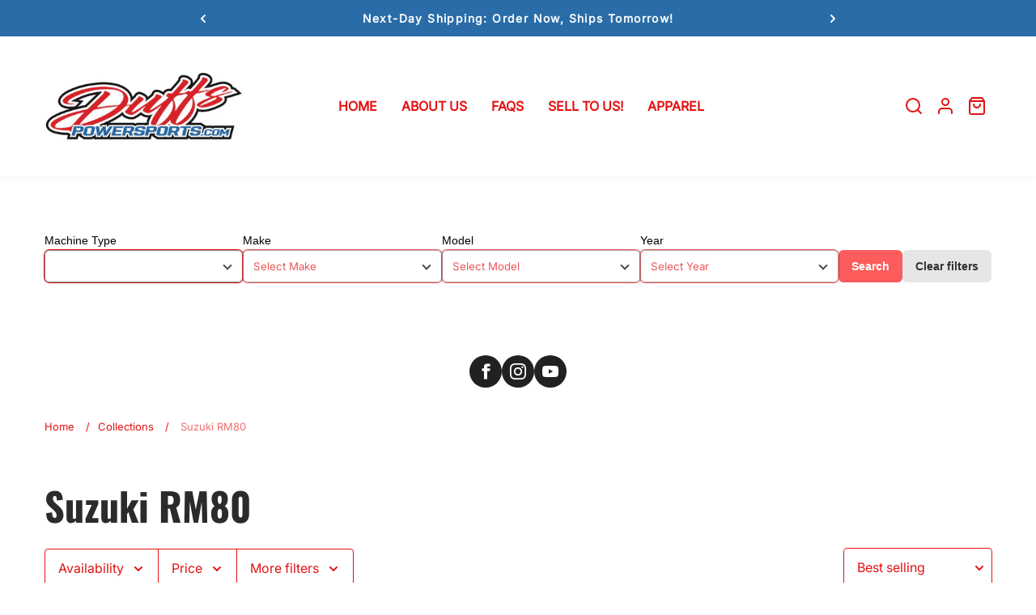

--- FILE ---
content_type: text/html; charset=utf-8
request_url: https://duffspowersports.com/collections/suzuki-rm80
body_size: 48514
content:
<!doctype html>
<html class="no-js" lang="en">
	<head><link href="//duffspowersports.com/cdn/shop/t/12/assets/style.css?v=36986138696785787291767389670" rel="stylesheet" type="text/css" media="all" /><script>window.performance && window.performance.mark && window.performance.mark('shopify.content_for_header.start');</script><meta id="shopify-digital-wallet" name="shopify-digital-wallet" content="/26624720/digital_wallets/dialog">
<meta name="shopify-checkout-api-token" content="ae873cea35b3b2e8c93410814776a022">
<meta id="in-context-paypal-metadata" data-shop-id="26624720" data-venmo-supported="false" data-environment="production" data-locale="en_US" data-paypal-v4="true" data-currency="USD">
<link rel="alternate" type="application/atom+xml" title="Feed" href="/collections/suzuki-rm80.atom" />
<link rel="alternate" type="application/json+oembed" href="https://duffspowersports.com/collections/suzuki-rm80.oembed">
<script async="async" src="/checkouts/internal/preloads.js?locale=en-US"></script>
<link rel="preconnect" href="https://shop.app" crossorigin="anonymous">
<script async="async" src="https://shop.app/checkouts/internal/preloads.js?locale=en-US&shop_id=26624720" crossorigin="anonymous"></script>
<script id="apple-pay-shop-capabilities" type="application/json">{"shopId":26624720,"countryCode":"US","currencyCode":"USD","merchantCapabilities":["supports3DS"],"merchantId":"gid:\/\/shopify\/Shop\/26624720","merchantName":"Duffs Powersports","requiredBillingContactFields":["postalAddress","email"],"requiredShippingContactFields":["postalAddress","email"],"shippingType":"shipping","supportedNetworks":["visa","masterCard","amex","discover","elo","jcb"],"total":{"type":"pending","label":"Duffs Powersports","amount":"1.00"},"shopifyPaymentsEnabled":true,"supportsSubscriptions":true}</script>
<script id="shopify-features" type="application/json">{"accessToken":"ae873cea35b3b2e8c93410814776a022","betas":["rich-media-storefront-analytics"],"domain":"duffspowersports.com","predictiveSearch":true,"shopId":26624720,"locale":"en"}</script>
<script>var Shopify = Shopify || {};
Shopify.shop = "duffs-powersports-inc.myshopify.com";
Shopify.locale = "en";
Shopify.currency = {"active":"USD","rate":"1.0"};
Shopify.country = "US";
Shopify.theme = {"name":"Updated copy of Neat","id":142689861802,"schema_name":"Neat","schema_version":"2.0.11","theme_store_id":1878,"role":"main"};
Shopify.theme.handle = "null";
Shopify.theme.style = {"id":null,"handle":null};
Shopify.cdnHost = "duffspowersports.com/cdn";
Shopify.routes = Shopify.routes || {};
Shopify.routes.root = "/";</script>
<script type="module">!function(o){(o.Shopify=o.Shopify||{}).modules=!0}(window);</script>
<script>!function(o){function n(){var o=[];function n(){o.push(Array.prototype.slice.apply(arguments))}return n.q=o,n}var t=o.Shopify=o.Shopify||{};t.loadFeatures=n(),t.autoloadFeatures=n()}(window);</script>
<script>
  window.ShopifyPay = window.ShopifyPay || {};
  window.ShopifyPay.apiHost = "shop.app\/pay";
  window.ShopifyPay.redirectState = null;
</script>
<script id="shop-js-analytics" type="application/json">{"pageType":"collection"}</script>
<script defer="defer" async type="module" src="//duffspowersports.com/cdn/shopifycloud/shop-js/modules/v2/client.init-shop-cart-sync_BT-GjEfc.en.esm.js"></script>
<script defer="defer" async type="module" src="//duffspowersports.com/cdn/shopifycloud/shop-js/modules/v2/chunk.common_D58fp_Oc.esm.js"></script>
<script defer="defer" async type="module" src="//duffspowersports.com/cdn/shopifycloud/shop-js/modules/v2/chunk.modal_xMitdFEc.esm.js"></script>
<script type="module">
  await import("//duffspowersports.com/cdn/shopifycloud/shop-js/modules/v2/client.init-shop-cart-sync_BT-GjEfc.en.esm.js");
await import("//duffspowersports.com/cdn/shopifycloud/shop-js/modules/v2/chunk.common_D58fp_Oc.esm.js");
await import("//duffspowersports.com/cdn/shopifycloud/shop-js/modules/v2/chunk.modal_xMitdFEc.esm.js");

  window.Shopify.SignInWithShop?.initShopCartSync?.({"fedCMEnabled":true,"windoidEnabled":true});

</script>
<script>
  window.Shopify = window.Shopify || {};
  if (!window.Shopify.featureAssets) window.Shopify.featureAssets = {};
  window.Shopify.featureAssets['shop-js'] = {"shop-cart-sync":["modules/v2/client.shop-cart-sync_DZOKe7Ll.en.esm.js","modules/v2/chunk.common_D58fp_Oc.esm.js","modules/v2/chunk.modal_xMitdFEc.esm.js"],"init-fed-cm":["modules/v2/client.init-fed-cm_B6oLuCjv.en.esm.js","modules/v2/chunk.common_D58fp_Oc.esm.js","modules/v2/chunk.modal_xMitdFEc.esm.js"],"shop-cash-offers":["modules/v2/client.shop-cash-offers_D2sdYoxE.en.esm.js","modules/v2/chunk.common_D58fp_Oc.esm.js","modules/v2/chunk.modal_xMitdFEc.esm.js"],"shop-login-button":["modules/v2/client.shop-login-button_QeVjl5Y3.en.esm.js","modules/v2/chunk.common_D58fp_Oc.esm.js","modules/v2/chunk.modal_xMitdFEc.esm.js"],"pay-button":["modules/v2/client.pay-button_DXTOsIq6.en.esm.js","modules/v2/chunk.common_D58fp_Oc.esm.js","modules/v2/chunk.modal_xMitdFEc.esm.js"],"shop-button":["modules/v2/client.shop-button_DQZHx9pm.en.esm.js","modules/v2/chunk.common_D58fp_Oc.esm.js","modules/v2/chunk.modal_xMitdFEc.esm.js"],"avatar":["modules/v2/client.avatar_BTnouDA3.en.esm.js"],"init-windoid":["modules/v2/client.init-windoid_CR1B-cfM.en.esm.js","modules/v2/chunk.common_D58fp_Oc.esm.js","modules/v2/chunk.modal_xMitdFEc.esm.js"],"init-shop-for-new-customer-accounts":["modules/v2/client.init-shop-for-new-customer-accounts_C_vY_xzh.en.esm.js","modules/v2/client.shop-login-button_QeVjl5Y3.en.esm.js","modules/v2/chunk.common_D58fp_Oc.esm.js","modules/v2/chunk.modal_xMitdFEc.esm.js"],"init-shop-email-lookup-coordinator":["modules/v2/client.init-shop-email-lookup-coordinator_BI7n9ZSv.en.esm.js","modules/v2/chunk.common_D58fp_Oc.esm.js","modules/v2/chunk.modal_xMitdFEc.esm.js"],"init-shop-cart-sync":["modules/v2/client.init-shop-cart-sync_BT-GjEfc.en.esm.js","modules/v2/chunk.common_D58fp_Oc.esm.js","modules/v2/chunk.modal_xMitdFEc.esm.js"],"shop-toast-manager":["modules/v2/client.shop-toast-manager_DiYdP3xc.en.esm.js","modules/v2/chunk.common_D58fp_Oc.esm.js","modules/v2/chunk.modal_xMitdFEc.esm.js"],"init-customer-accounts":["modules/v2/client.init-customer-accounts_D9ZNqS-Q.en.esm.js","modules/v2/client.shop-login-button_QeVjl5Y3.en.esm.js","modules/v2/chunk.common_D58fp_Oc.esm.js","modules/v2/chunk.modal_xMitdFEc.esm.js"],"init-customer-accounts-sign-up":["modules/v2/client.init-customer-accounts-sign-up_iGw4briv.en.esm.js","modules/v2/client.shop-login-button_QeVjl5Y3.en.esm.js","modules/v2/chunk.common_D58fp_Oc.esm.js","modules/v2/chunk.modal_xMitdFEc.esm.js"],"shop-follow-button":["modules/v2/client.shop-follow-button_CqMgW2wH.en.esm.js","modules/v2/chunk.common_D58fp_Oc.esm.js","modules/v2/chunk.modal_xMitdFEc.esm.js"],"checkout-modal":["modules/v2/client.checkout-modal_xHeaAweL.en.esm.js","modules/v2/chunk.common_D58fp_Oc.esm.js","modules/v2/chunk.modal_xMitdFEc.esm.js"],"shop-login":["modules/v2/client.shop-login_D91U-Q7h.en.esm.js","modules/v2/chunk.common_D58fp_Oc.esm.js","modules/v2/chunk.modal_xMitdFEc.esm.js"],"lead-capture":["modules/v2/client.lead-capture_BJmE1dJe.en.esm.js","modules/v2/chunk.common_D58fp_Oc.esm.js","modules/v2/chunk.modal_xMitdFEc.esm.js"],"payment-terms":["modules/v2/client.payment-terms_Ci9AEqFq.en.esm.js","modules/v2/chunk.common_D58fp_Oc.esm.js","modules/v2/chunk.modal_xMitdFEc.esm.js"]};
</script>
<script>(function() {
  var isLoaded = false;
  function asyncLoad() {
    if (isLoaded) return;
    isLoaded = true;
    var urls = ["\/\/www.powr.io\/powr.js?powr-token=duffs-powersports-inc.myshopify.com\u0026external-type=shopify\u0026shop=duffs-powersports-inc.myshopify.com"];
    for (var i = 0; i < urls.length; i++) {
      var s = document.createElement('script');
      s.type = 'text/javascript';
      s.async = true;
      s.src = urls[i];
      var x = document.getElementsByTagName('script')[0];
      x.parentNode.insertBefore(s, x);
    }
  };
  if(window.attachEvent) {
    window.attachEvent('onload', asyncLoad);
  } else {
    window.addEventListener('load', asyncLoad, false);
  }
})();</script>
<script id="__st">var __st={"a":26624720,"offset":-18000,"reqid":"a8639d13-18ae-4d5e-9b70-7f709cb56483-1769037063","pageurl":"duffspowersports.com\/collections\/suzuki-rm80","u":"c27514fa36b9","p":"collection","rtyp":"collection","rid":154808320043};</script>
<script>window.ShopifyPaypalV4VisibilityTracking = true;</script>
<script id="captcha-bootstrap">!function(){'use strict';const t='contact',e='account',n='new_comment',o=[[t,t],['blogs',n],['comments',n],[t,'customer']],c=[[e,'customer_login'],[e,'guest_login'],[e,'recover_customer_password'],[e,'create_customer']],r=t=>t.map((([t,e])=>`form[action*='/${t}']:not([data-nocaptcha='true']) input[name='form_type'][value='${e}']`)).join(','),a=t=>()=>t?[...document.querySelectorAll(t)].map((t=>t.form)):[];function s(){const t=[...o],e=r(t);return a(e)}const i='password',u='form_key',d=['recaptcha-v3-token','g-recaptcha-response','h-captcha-response',i],f=()=>{try{return window.sessionStorage}catch{return}},m='__shopify_v',_=t=>t.elements[u];function p(t,e,n=!1){try{const o=window.sessionStorage,c=JSON.parse(o.getItem(e)),{data:r}=function(t){const{data:e,action:n}=t;return t[m]||n?{data:e,action:n}:{data:t,action:n}}(c);for(const[e,n]of Object.entries(r))t.elements[e]&&(t.elements[e].value=n);n&&o.removeItem(e)}catch(o){console.error('form repopulation failed',{error:o})}}const l='form_type',E='cptcha';function T(t){t.dataset[E]=!0}const w=window,h=w.document,L='Shopify',v='ce_forms',y='captcha';let A=!1;((t,e)=>{const n=(g='f06e6c50-85a8-45c8-87d0-21a2b65856fe',I='https://cdn.shopify.com/shopifycloud/storefront-forms-hcaptcha/ce_storefront_forms_captcha_hcaptcha.v1.5.2.iife.js',D={infoText:'Protected by hCaptcha',privacyText:'Privacy',termsText:'Terms'},(t,e,n)=>{const o=w[L][v],c=o.bindForm;if(c)return c(t,g,e,D).then(n);var r;o.q.push([[t,g,e,D],n]),r=I,A||(h.body.append(Object.assign(h.createElement('script'),{id:'captcha-provider',async:!0,src:r})),A=!0)});var g,I,D;w[L]=w[L]||{},w[L][v]=w[L][v]||{},w[L][v].q=[],w[L][y]=w[L][y]||{},w[L][y].protect=function(t,e){n(t,void 0,e),T(t)},Object.freeze(w[L][y]),function(t,e,n,w,h,L){const[v,y,A,g]=function(t,e,n){const i=e?o:[],u=t?c:[],d=[...i,...u],f=r(d),m=r(i),_=r(d.filter((([t,e])=>n.includes(e))));return[a(f),a(m),a(_),s()]}(w,h,L),I=t=>{const e=t.target;return e instanceof HTMLFormElement?e:e&&e.form},D=t=>v().includes(t);t.addEventListener('submit',(t=>{const e=I(t);if(!e)return;const n=D(e)&&!e.dataset.hcaptchaBound&&!e.dataset.recaptchaBound,o=_(e),c=g().includes(e)&&(!o||!o.value);(n||c)&&t.preventDefault(),c&&!n&&(function(t){try{if(!f())return;!function(t){const e=f();if(!e)return;const n=_(t);if(!n)return;const o=n.value;o&&e.removeItem(o)}(t);const e=Array.from(Array(32),(()=>Math.random().toString(36)[2])).join('');!function(t,e){_(t)||t.append(Object.assign(document.createElement('input'),{type:'hidden',name:u})),t.elements[u].value=e}(t,e),function(t,e){const n=f();if(!n)return;const o=[...t.querySelectorAll(`input[type='${i}']`)].map((({name:t})=>t)),c=[...d,...o],r={};for(const[a,s]of new FormData(t).entries())c.includes(a)||(r[a]=s);n.setItem(e,JSON.stringify({[m]:1,action:t.action,data:r}))}(t,e)}catch(e){console.error('failed to persist form',e)}}(e),e.submit())}));const S=(t,e)=>{t&&!t.dataset[E]&&(n(t,e.some((e=>e===t))),T(t))};for(const o of['focusin','change'])t.addEventListener(o,(t=>{const e=I(t);D(e)&&S(e,y())}));const B=e.get('form_key'),M=e.get(l),P=B&&M;t.addEventListener('DOMContentLoaded',(()=>{const t=y();if(P)for(const e of t)e.elements[l].value===M&&p(e,B);[...new Set([...A(),...v().filter((t=>'true'===t.dataset.shopifyCaptcha))])].forEach((e=>S(e,t)))}))}(h,new URLSearchParams(w.location.search),n,t,e,['guest_login'])})(!0,!0)}();</script>
<script integrity="sha256-4kQ18oKyAcykRKYeNunJcIwy7WH5gtpwJnB7kiuLZ1E=" data-source-attribution="shopify.loadfeatures" defer="defer" src="//duffspowersports.com/cdn/shopifycloud/storefront/assets/storefront/load_feature-a0a9edcb.js" crossorigin="anonymous"></script>
<script crossorigin="anonymous" defer="defer" src="//duffspowersports.com/cdn/shopifycloud/storefront/assets/shopify_pay/storefront-65b4c6d7.js?v=20250812"></script>
<script data-source-attribution="shopify.dynamic_checkout.dynamic.init">var Shopify=Shopify||{};Shopify.PaymentButton=Shopify.PaymentButton||{isStorefrontPortableWallets:!0,init:function(){window.Shopify.PaymentButton.init=function(){};var t=document.createElement("script");t.src="https://duffspowersports.com/cdn/shopifycloud/portable-wallets/latest/portable-wallets.en.js",t.type="module",document.head.appendChild(t)}};
</script>
<script data-source-attribution="shopify.dynamic_checkout.buyer_consent">
  function portableWalletsHideBuyerConsent(e){var t=document.getElementById("shopify-buyer-consent"),n=document.getElementById("shopify-subscription-policy-button");t&&n&&(t.classList.add("hidden"),t.setAttribute("aria-hidden","true"),n.removeEventListener("click",e))}function portableWalletsShowBuyerConsent(e){var t=document.getElementById("shopify-buyer-consent"),n=document.getElementById("shopify-subscription-policy-button");t&&n&&(t.classList.remove("hidden"),t.removeAttribute("aria-hidden"),n.addEventListener("click",e))}window.Shopify?.PaymentButton&&(window.Shopify.PaymentButton.hideBuyerConsent=portableWalletsHideBuyerConsent,window.Shopify.PaymentButton.showBuyerConsent=portableWalletsShowBuyerConsent);
</script>
<script data-source-attribution="shopify.dynamic_checkout.cart.bootstrap">document.addEventListener("DOMContentLoaded",(function(){function t(){return document.querySelector("shopify-accelerated-checkout-cart, shopify-accelerated-checkout")}if(t())Shopify.PaymentButton.init();else{new MutationObserver((function(e,n){t()&&(Shopify.PaymentButton.init(),n.disconnect())})).observe(document.body,{childList:!0,subtree:!0})}}));
</script>
<link id="shopify-accelerated-checkout-styles" rel="stylesheet" media="screen" href="https://duffspowersports.com/cdn/shopifycloud/portable-wallets/latest/accelerated-checkout-backwards-compat.css" crossorigin="anonymous">
<style id="shopify-accelerated-checkout-cart">
        #shopify-buyer-consent {
  margin-top: 1em;
  display: inline-block;
  width: 100%;
}

#shopify-buyer-consent.hidden {
  display: none;
}

#shopify-subscription-policy-button {
  background: none;
  border: none;
  padding: 0;
  text-decoration: underline;
  font-size: inherit;
  cursor: pointer;
}

#shopify-subscription-policy-button::before {
  box-shadow: none;
}

      </style>
<script id="sections-script" data-sections="header" defer="defer" src="//duffspowersports.com/cdn/shop/t/12/compiled_assets/scripts.js?v=13603"></script>
<script>window.performance && window.performance.mark && window.performance.mark('shopify.content_for_header.end');</script><style>
	@font-face {
  font-family: Inter;
  font-weight: 400;
  font-style: normal;
  font-display: swap;
  src: url("//duffspowersports.com/cdn/fonts/inter/inter_n4.b2a3f24c19b4de56e8871f609e73ca7f6d2e2bb9.woff2") format("woff2"),
       url("//duffspowersports.com/cdn/fonts/inter/inter_n4.af8052d517e0c9ffac7b814872cecc27ae1fa132.woff") format("woff");
}

	@font-face {
  font-family: Oswald;
  font-weight: 700;
  font-style: normal;
  font-display: swap;
  src: url("//duffspowersports.com/cdn/fonts/oswald/oswald_n7.b3ba3d6f1b341d51018e3cfba146932b55221727.woff2") format("woff2"),
       url("//duffspowersports.com/cdn/fonts/oswald/oswald_n7.6cec6bed2bb070310ad90e19ea7a56b65fd83c0b.woff") format("woff");
}


		:root, .color-scheme-1 {
			--gradient-background: #ffffff;
			--background-color: 255, 255, 255;
			--text-color: 228, 16, 16;
			--heading-color: 43, 43, 43;
			--link-color: 35, 32, 32;
			--success-color: 0, 170, 0;
			--error-color: 255, 0, 0;
			--loading-color: 43, 43, 43;

			--button-bg-color: 35, 32, 32;
			--button-text-color: 255, 255, 255;
			--button-outline-color: 35, 32, 32;

			--sale-label-color: 206, 55, 58;
			--sale-price-color: 206, 55, 58;
			--in-stock-color: 30, 148, 88;
			--low-stock-color: 238, 0, 0;
			--out-stock-color: 83, 86, 94;
			--rating-star-color: 253, 198, 67;

			--cursor: url("data:image/svg+xml, %3Csvg width='50' height='50' viewBox='0 0 50 50' fill='none' xmlns='http://www.w3.org/2000/svg'%3E%3Ccircle cx='25' cy='25' r='25' fill='%23e41010'/%3E%3Crect x='18' y='13' width='14' height='24' rx='7' stroke='%23ffffff' stroke-width='2'/%3E%3Crect x='24' y='17' width='2' height='5' rx='1' fill='%23ffffff'/%3E%3Cpath d='M10.5 28L7.5 25L10.5 22' stroke='%23ffffff' stroke-width='2' stroke-linecap='round' stroke-linejoin='round'/%3E%3Cpath d='M39.5 28L42.5 25L39.5 22' stroke='%23ffffff' stroke-width='2' stroke-linecap='round' stroke-linejoin='round'/%3E%3C/svg%3E");
		}

		select, .color-scheme-1 select {
			background-image: url("data:image/svg+xml,%3Csvg width='16' height='16' viewBox='0 0 16 16' fill='none' xmlns='http://www.w3.org/2000/svg'%3E%3Cpath d='M4 6L8 10L12 6' stroke='%23e41010' stroke-width='2' stroke-linecap='round' stroke-linejoin='round'/%3E%3C/svg%3E");
		}

		[type="checkbox"]:before, .color-scheme-1 [type="checkbox"]:before {
			background-image: url("data:image/svg+xml,%3Csvg width='14' height='10' viewBox='0 0 14 10' fill='none' xmlns='http://www.w3.org/2000/svg'%3E%3Cpath d='M12.3334 1L5.00008 8.33333L1.66675 5' stroke='%23e41010' stroke-width='2' stroke-linecap='round' stroke-linejoin='round'/%3E%3C/svg%3E");
		}
	

		.color-scheme-2 {
			--gradient-background: #296ca7;
			--background-color: 41, 108, 167;
			--text-color: 255, 255, 255;
			--heading-color: 255, 255, 255;
			--link-color: 255, 255, 255;
			--success-color: 0, 170, 0;
			--error-color: 255, 0, 0;
			--loading-color: 43, 43, 43;

			--button-bg-color: 35, 32, 32;
			--button-text-color: 255, 255, 255;
			--button-outline-color: 35, 32, 32;

			--sale-label-color: 206, 55, 58;
			--sale-price-color: 206, 55, 58;
			--in-stock-color: 30, 148, 88;
			--low-stock-color: 238, 0, 0;
			--out-stock-color: 83, 86, 94;
			--rating-star-color: 253, 198, 67;

			--cursor: url("data:image/svg+xml, %3Csvg width='50' height='50' viewBox='0 0 50 50' fill='none' xmlns='http://www.w3.org/2000/svg'%3E%3Ccircle cx='25' cy='25' r='25' fill='%23ffffff'/%3E%3Crect x='18' y='13' width='14' height='24' rx='7' stroke='%23296ca7' stroke-width='2'/%3E%3Crect x='24' y='17' width='2' height='5' rx='1' fill='%23296ca7'/%3E%3Cpath d='M10.5 28L7.5 25L10.5 22' stroke='%23296ca7' stroke-width='2' stroke-linecap='round' stroke-linejoin='round'/%3E%3Cpath d='M39.5 28L42.5 25L39.5 22' stroke='%23296ca7' stroke-width='2' stroke-linecap='round' stroke-linejoin='round'/%3E%3C/svg%3E");
		}

		.color-scheme-2 select {
			background-image: url("data:image/svg+xml,%3Csvg width='16' height='16' viewBox='0 0 16 16' fill='none' xmlns='http://www.w3.org/2000/svg'%3E%3Cpath d='M4 6L8 10L12 6' stroke='%23ffffff' stroke-width='2' stroke-linecap='round' stroke-linejoin='round'/%3E%3C/svg%3E");
		}

		.color-scheme-2 [type="checkbox"]:before {
			background-image: url("data:image/svg+xml,%3Csvg width='14' height='10' viewBox='0 0 14 10' fill='none' xmlns='http://www.w3.org/2000/svg'%3E%3Cpath d='M12.3334 1L5.00008 8.33333L1.66675 5' stroke='%23ffffff' stroke-width='2' stroke-linecap='round' stroke-linejoin='round'/%3E%3C/svg%3E");
		}
	

	body, .color-scheme-1, .color-scheme-2 {
		color: rgb(var(--text-color));
		background: var(--gradient-background, rgb(var(--background-color)));
	}

	:root {
		--overlay-color: 0, 0, 0;
		--button-radius: 4px;
		--button-border-opacity: 1.0;
		--button-border-width: 1px;
		--button-font-family: var(--body-font-family);

		--body-font-family: Inter, sans-serif;
		--body-font-style: normal;
		--body-font-weight: 400;

		--body-font-size: 14px;
		--body-line-height: 24px;
		--body-letter-spacing: 0px;

		--heading-font-family: Oswald, sans-serif;
		--heading-font-style: normal;
		--heading-font-weight: 700;
		--heading-line-height: 1.5;
		--heading-letter-spacing: 0px;

		--h1-font-size: 60px;
		--h2-font-size: 48px;
		--h3-font-size: 36px;
		--h4-font-size: 24px;
		--h5-font-size: 18px;
		--h6-font-size: 16px;

		--nav-font-family: var(--body-font-family);
		--nav-font-size: 16px;

		--container: 1200px;
		--container-gap: 30px;
		--grid-gutter: 15px;
		--product-padding-top: 10rem;

		--product-card-scrolling-speed: 5s;
		--product-card-content-padding: 0px;

		--duration-short: 100ms;
		--duration-default: 300ms;
		--duration-long: 500ms;

		
		--tick-white: url("data:image/svg+xml, %3Csvg width='10' height='8' viewBox='0 0 10 8' fill='none' xmlns='http://www.w3.org/2000/svg'%3E%3Cpath d='M8.33332 1.5L3.74999 6.08333L1.66666 4' stroke='white' stroke-width='2' stroke-linecap='round' stroke-linejoin='round'/%3E%3C/svg%3E");
		--tick-black: url("data:image/svg+xml, %3Csvg width='10' height='8' viewBox='0 0 10 8' fill='none' xmlns='http://www.w3.org/2000/svg'%3E%3Cpath d='M8.33332 1.5L3.74999 6.08333L1.66666 4' stroke='black' stroke-width='2' stroke-linecap='round' stroke-linejoin='round'/%3E%3C/svg%3E");

		
		--checkbox-black: url("data:image/svg+xml,%3Csvg width='14' height='10' viewBox='0 0 14 10' fill='none' xmlns='http://www.w3.org/2000/svg'%3E%3Cpath d='M12.3334 1L5.00008 8.33333L1.66675 5' stroke='black' stroke-width='2' stroke-linecap='round' stroke-linejoin='round'/%3E%3C/svg%3E");
		--checkbox-white: url("data:image/svg+xml,%3Csvg width='14' height='10' viewBox='0 0 14 10' fill='none' xmlns='http://www.w3.org/2000/svg'%3E%3Cpath d='M12.3334 1L5.00008 8.33333L1.66675 5' stroke='white' stroke-width='2' stroke-linecap='round' stroke-linejoin='round'/%3E%3C/svg%3E");

		
		--pswp-controls: url("data:image/svg+xml, %3Csvg width='264' height='88' viewBox='0 0 264 88' xmlns='http://www.w3.org/2000/svg' %3E%3Cg fill='none' fill-rule='evenodd' %3E%3Cg%3E%3Cpath d='M67.002 59.5v3.768c-6.307.84-9.184 5.75-10.002 9.732 2.22-2.83 5.564-5.098 10.002-5.098V71.5L73 65.585 67.002 59.5z' fill='%23fff'/%3E%3Cg fill='%23fff' %3E%3Cpath d='M13 29v-5h2v3h3v2h-5zM13 15h5v2h-3v3h-2v-5zM31 15v5h-2v-3h-3v-2h5zM31 29h-5v-2h3v-3h2v5z'/%3E%3C/g%3E%3Cg fill='%23fff'%3E%3Cpath d='M62 24v5h-2v-3h-3v-2h5zM62 20h-5v-2h3v-3h2v5zM70 20v-5h2v3h3v2h-5zM70 24h5v2h-3v3h-2v-5z'/%3E%3C/g%3E%3Cpath d='M20.586 66l-5.656-5.656 1.414-1.414L22 64.586l5.656-5.656 1.414 1.414L23.414 66l5.656 5.656-1.414 1.414L22 67.414l-5.656 5.656-1.414-1.414L20.586 66z' fill='%23fff'/%3E%3Cpath d='M111.785 65.03L110 63.5l3-3.5h-10v-2h10l-3-3.5 1.785-1.468L117 59l-5.215 6.03z' fill='%23fff'/%3E%3Cpath d='M152.215 65.03L154 63.5l-3-3.5h10v-2h-10l3-3.5-1.785-1.468L147 59l5.215 6.03z' fill='%23fff'/%3E%3Cg%3E%3Cpath fill='%23fff' d='M160.957 28.543l-3.25-3.25-1.413 1.414 3.25 3.25z'/%3E%3Cpath d='M152.5 27c3.038 0 5.5-2.462 5.5-5.5s-2.462-5.5-5.5-5.5-5.5 2.462-5.5 5.5 2.462 5.5 5.5 5.5z' stroke='%23fff' stroke-width='1.5'/%3E%3Cpath fill='%23fff' d='M150 21h5v1h-5z'/%3E%3C/g%3E%3Cg%3E%3Cpath d='M116.957 28.543l-1.414 1.414-3.25-3.25 1.414-1.414 3.25 3.25z' fill='%23fff'/%3E%3Cpath d='M108.5 27c3.038 0 5.5-2.462 5.5-5.5s-2.462-5.5-5.5-5.5-5.5 2.462-5.5 5.5 2.462 5.5 5.5 5.5z' stroke='%23fff' stroke-width='1.5'/%3E%3Cpath fill='%23fff' d='M106 21h5v1h-5z'/%3E%3Cpath fill='%23fff' d='M109.043 19.008l-.085 5-1-.017.085-5z'/%3E%3C/g%3E%3C/g%3E%3C/g%3E%3C/svg%3E%0A");
	}.container {
	max-width: 100%;
	margin-right: auto;
	margin-left: auto;
	padding-left: 15px;
	padding-right: 15px;
}

@media (min-width: 768px) {
	.container {
		max-width: 992px;
	}
}

@media (min-width: 992px) {
	.container {
		max-width: 1200px;
	}
}


.grid {
	gap: 30px;
	display: grid;
	padding: 0;
	list-style: none;
}

@media (min-width: 1300px) {
	.grid-left,
	.grid-right {
		max-width: 100%;
	}

	.grid-left .grid {
		margin-left: 0;
	}

	.grid-right .grid {
		margin-right: 0;
	}

	.grid-left {
		padding-left: 0;
		margin-right: calc( ( 100% - 1200px ) / 2 );
	}

	.grid-right {
		padding-right: 0;
		margin-left: calc( ( 100% - 1200px ) / 2 );
	}

	
	.testimonial-section .testimonial {
		margin-left: calc( ( 100% - 1170px ) / 2 );
	}

	
	.quick-search .form-wrapper .close-button {
		position: absolute;
	}
}
	@media (min-width: 992px) {
		.grid.grid-1 {
			grid-template-columns: repeat(1, minmax(0, 1fr));
		}
	}

	
	@media (min-width: 768px) and (max-width: 991px) {
		.grid.grid-tablet-1 {
			grid-template-columns: repeat(1, minmax(0, 1fr));
		}
	}

	
	@media (max-width: 767px) {
		.grid.grid-mobile-1 {
			grid-template-columns: repeat(1, minmax(0, 1fr));
		}
	}
	@media (min-width: 992px) {
		.grid.grid-2 {
			grid-template-columns: repeat(2, minmax(0, 1fr));
		}
	}

	
	@media (min-width: 768px) and (max-width: 991px) {
		.grid.grid-tablet-2 {
			grid-template-columns: repeat(2, minmax(0, 1fr));
		}
	}

	
	@media (max-width: 767px) {
		.grid.grid-mobile-2 {
			grid-template-columns: repeat(2, minmax(0, 1fr));
		}
	}
	@media (min-width: 992px) {
		.grid.grid-3 {
			grid-template-columns: repeat(3, minmax(0, 1fr));
		}
	}

	
	@media (min-width: 768px) and (max-width: 991px) {
		.grid.grid-tablet-3 {
			grid-template-columns: repeat(3, minmax(0, 1fr));
		}
	}

	
	@media (max-width: 767px) {
		.grid.grid-mobile-3 {
			grid-template-columns: repeat(3, minmax(0, 1fr));
		}
	}
	@media (min-width: 992px) {
		.grid.grid-4 {
			grid-template-columns: repeat(4, minmax(0, 1fr));
		}
	}

	
	@media (min-width: 768px) and (max-width: 991px) {
		.grid.grid-tablet-4 {
			grid-template-columns: repeat(4, minmax(0, 1fr));
		}
	}

	
	@media (max-width: 767px) {
		.grid.grid-mobile-4 {
			grid-template-columns: repeat(4, minmax(0, 1fr));
		}
	}
	@media (min-width: 992px) {
		.grid.grid-5 {
			grid-template-columns: repeat(5, minmax(0, 1fr));
		}
	}

	
	@media (min-width: 768px) and (max-width: 991px) {
		.grid.grid-tablet-5 {
			grid-template-columns: repeat(5, minmax(0, 1fr));
		}
	}

	
	@media (max-width: 767px) {
		.grid.grid-mobile-5 {
			grid-template-columns: repeat(5, minmax(0, 1fr));
		}
	}
	@media (min-width: 992px) {
		.grid.grid-6 {
			grid-template-columns: repeat(6, minmax(0, 1fr));
		}
	}

	
	@media (min-width: 768px) and (max-width: 991px) {
		.grid.grid-tablet-6 {
			grid-template-columns: repeat(6, minmax(0, 1fr));
		}
	}

	
	@media (max-width: 767px) {
		.grid.grid-mobile-6 {
			grid-template-columns: repeat(6, minmax(0, 1fr));
		}
	}
	@media (min-width: 992px) {
		.grid.grid-7 {
			grid-template-columns: repeat(7, minmax(0, 1fr));
		}
	}

	
	@media (min-width: 768px) and (max-width: 991px) {
		.grid.grid-tablet-7 {
			grid-template-columns: repeat(7, minmax(0, 1fr));
		}
	}

	
	@media (max-width: 767px) {
		.grid.grid-mobile-7 {
			grid-template-columns: repeat(7, minmax(0, 1fr));
		}
	}
	@media (min-width: 992px) {
		.grid.grid-8 {
			grid-template-columns: repeat(8, minmax(0, 1fr));
		}
	}

	
	@media (min-width: 768px) and (max-width: 991px) {
		.grid.grid-tablet-8 {
			grid-template-columns: repeat(8, minmax(0, 1fr));
		}
	}

	
	@media (max-width: 767px) {
		.grid.grid-mobile-8 {
			grid-template-columns: repeat(8, minmax(0, 1fr));
		}
	}
	@media (min-width: 992px) {
		.grid.grid-9 {
			grid-template-columns: repeat(9, minmax(0, 1fr));
		}
	}

	
	@media (min-width: 768px) and (max-width: 991px) {
		.grid.grid-tablet-9 {
			grid-template-columns: repeat(9, minmax(0, 1fr));
		}
	}

	
	@media (max-width: 767px) {
		.grid.grid-mobile-9 {
			grid-template-columns: repeat(9, minmax(0, 1fr));
		}
	}
	@media (min-width: 992px) {
		.grid.grid-10 {
			grid-template-columns: repeat(10, minmax(0, 1fr));
		}
	}

	
	@media (min-width: 768px) and (max-width: 991px) {
		.grid.grid-tablet-10 {
			grid-template-columns: repeat(10, minmax(0, 1fr));
		}
	}

	
	@media (max-width: 767px) {
		.grid.grid-mobile-10 {
			grid-template-columns: repeat(10, minmax(0, 1fr));
		}
	}
	@media (min-width: 992px) {
		.grid.grid-11 {
			grid-template-columns: repeat(11, minmax(0, 1fr));
		}
	}

	
	@media (min-width: 768px) and (max-width: 991px) {
		.grid.grid-tablet-11 {
			grid-template-columns: repeat(11, minmax(0, 1fr));
		}
	}

	
	@media (max-width: 767px) {
		.grid.grid-mobile-11 {
			grid-template-columns: repeat(11, minmax(0, 1fr));
		}
	}
	@media (min-width: 992px) {
		.grid.grid-12 {
			grid-template-columns: repeat(12, minmax(0, 1fr));
		}
	}

	
	@media (min-width: 768px) and (max-width: 991px) {
		.grid.grid-tablet-12 {
			grid-template-columns: repeat(12, minmax(0, 1fr));
		}
	}

	
	@media (max-width: 767px) {
		.grid.grid-mobile-12 {
			grid-template-columns: repeat(12, minmax(0, 1fr));
		}
	}[data-delay="0.15s"] {
		transition-delay: 0.15s;
	}[data-delay="0.3s"] {
		transition-delay: 0.3s;
	}[data-delay="0.45s"] {
		transition-delay: 0.45s;
	}[data-delay="0.6s"] {
		transition-delay: 0.6s;
	}[data-delay="0.75s"] {
		transition-delay: 0.75s;
	}[data-delay="0.9s"] {
		transition-delay: 0.9s;
	}[data-delay="1.05s"] {
		transition-delay: 1.05s;
	}[data-delay="1.2s"] {
		transition-delay: 1.2s;
	}[data-delay="1.35s"] {
		transition-delay: 1.35s;
	}[data-delay="1.5s"] {
		transition-delay: 1.5s;
	}[data-delay="1.65s"] {
		transition-delay: 1.65s;
	}[data-delay="1.8s"] {
		transition-delay: 1.8s;
	}[data-delay="1.95s"] {
		transition-delay: 1.95s;
	}
@media (max-width: 1400px) {
	.template-article .blog-single-section .post-navigation .nav {
		flex-direction: row;
	}

	.template-article .blog-single-section .post-navigation .nav-icon {
		position: static;
		transform: none;
	}
}


@media (max-width: 1300px) {
	.swiper-button-prev,
	.swiper-button-next {
		background-color: #fff;
		padding: 1rem;
	}

	.swiper-button-prev svg,
	.swiper-button-next svg {
		height: 2rem;
		width: 2rem;
	}

	.swiper-button-prev,
	.swiper-rtl .swiper-button-next {
		left: 1.5rem;
	}

	.swiper-button-next,
	.swiper-rtl .swiper-button-prev {
		right: 1.5rem;
	}

	.main-product .swiper-rtl .swiper-button-next {
		left: 1.5rem;
	}

	.main-product .swiper-rtl .swiper-button-prev {
		right: 1.5rem;
	}
}


@media (max-width: 1199px) {
	.template-cart .cart-page-section .cart-table {
		table-layout: auto;
	}

	.template-cart .cart-page-section .cart-table th:first-child,
	.template-cart .cart-page-section .cart-table td:first-child {
		width: auto;
	}

	.template-cart .cart-page-section .cart-table th:last-child,
	.template-cart .cart-page-section .cart-table td:last-child {
		width: auto;
	}
}
</style>


<meta charset="utf-8">
<meta http-equiv="X-UA-Compatible" content="IE=edge">
<meta name="viewport" content="width=device-width,initial-scale=1">
<meta name="theme-color" content="">

<meta property="og:site_name" content="Duffs Powersports">
<meta property="og:url" content="https://duffspowersports.com/collections/suzuki-rm80"><meta property="og:type" content="website">
	<meta property="og:title" content="Suzuki RM80"><meta name="description" content="Duffs Powersports"><link rel="canonical" href="https://duffspowersports.com/collections/suzuki-rm80"><title>Suzuki RM80</title><style id="dynamic-variables-theme-css">
	:root {
		--scrollbar-width:  17px;
		--container-content: 1170px;
	}
</style>

<script>document.documentElement.className = document.documentElement.className.replace( 'no-js', 'js' );</script>
<script src="//duffspowersports.com/cdn/shop/t/12/assets/swiper.js?v=142264080310966165781767389292" defer="defer"></script>
<script src="//duffspowersports.com/cdn/shop/t/12/assets/theme.js?v=112824501598702419971767389292" defer="defer"></script><link href="//duffspowersports.com/cdn/shop/t/12/assets/filter.css?v=12221642064325928871767389287" rel="stylesheet" type="text/css" media="all" />
	<link href="//duffspowersports.com/cdn/shop/t/12/assets/nouislider.css?v=150036911231842042521767389288" rel="stylesheet" type="text/css" media="all" />
	<script src="//duffspowersports.com/cdn/shop/t/12/assets/nouislider.js?v=25931034850177178001767389289" defer="defer"></script>
	<script src="//duffspowersports.com/cdn/shop/t/12/assets/filter.js?v=183205464924149967971767389287" defer="defer"></script><script src="https://cdn.shopify.com/extensions/019bc248-a416-7558-81f5-99b8ca91dff4/theme-app-extension-113/assets/easysearch.min.js" type="text/javascript" defer="defer"></script>
<link href="https://monorail-edge.shopifysvc.com" rel="dns-prefetch">
<script>(function(){if ("sendBeacon" in navigator && "performance" in window) {try {var session_token_from_headers = performance.getEntriesByType('navigation')[0].serverTiming.find(x => x.name == '_s').description;} catch {var session_token_from_headers = undefined;}var session_cookie_matches = document.cookie.match(/_shopify_s=([^;]*)/);var session_token_from_cookie = session_cookie_matches && session_cookie_matches.length === 2 ? session_cookie_matches[1] : "";var session_token = session_token_from_headers || session_token_from_cookie || "";function handle_abandonment_event(e) {var entries = performance.getEntries().filter(function(entry) {return /monorail-edge.shopifysvc.com/.test(entry.name);});if (!window.abandonment_tracked && entries.length === 0) {window.abandonment_tracked = true;var currentMs = Date.now();var navigation_start = performance.timing.navigationStart;var payload = {shop_id: 26624720,url: window.location.href,navigation_start,duration: currentMs - navigation_start,session_token,page_type: "collection"};window.navigator.sendBeacon("https://monorail-edge.shopifysvc.com/v1/produce", JSON.stringify({schema_id: "online_store_buyer_site_abandonment/1.1",payload: payload,metadata: {event_created_at_ms: currentMs,event_sent_at_ms: currentMs}}));}}window.addEventListener('pagehide', handle_abandonment_event);}}());</script>
<script id="web-pixels-manager-setup">(function e(e,d,r,n,o){if(void 0===o&&(o={}),!Boolean(null===(a=null===(i=window.Shopify)||void 0===i?void 0:i.analytics)||void 0===a?void 0:a.replayQueue)){var i,a;window.Shopify=window.Shopify||{};var t=window.Shopify;t.analytics=t.analytics||{};var s=t.analytics;s.replayQueue=[],s.publish=function(e,d,r){return s.replayQueue.push([e,d,r]),!0};try{self.performance.mark("wpm:start")}catch(e){}var l=function(){var e={modern:/Edge?\/(1{2}[4-9]|1[2-9]\d|[2-9]\d{2}|\d{4,})\.\d+(\.\d+|)|Firefox\/(1{2}[4-9]|1[2-9]\d|[2-9]\d{2}|\d{4,})\.\d+(\.\d+|)|Chrom(ium|e)\/(9{2}|\d{3,})\.\d+(\.\d+|)|(Maci|X1{2}).+ Version\/(15\.\d+|(1[6-9]|[2-9]\d|\d{3,})\.\d+)([,.]\d+|)( \(\w+\)|)( Mobile\/\w+|) Safari\/|Chrome.+OPR\/(9{2}|\d{3,})\.\d+\.\d+|(CPU[ +]OS|iPhone[ +]OS|CPU[ +]iPhone|CPU IPhone OS|CPU iPad OS)[ +]+(15[._]\d+|(1[6-9]|[2-9]\d|\d{3,})[._]\d+)([._]\d+|)|Android:?[ /-](13[3-9]|1[4-9]\d|[2-9]\d{2}|\d{4,})(\.\d+|)(\.\d+|)|Android.+Firefox\/(13[5-9]|1[4-9]\d|[2-9]\d{2}|\d{4,})\.\d+(\.\d+|)|Android.+Chrom(ium|e)\/(13[3-9]|1[4-9]\d|[2-9]\d{2}|\d{4,})\.\d+(\.\d+|)|SamsungBrowser\/([2-9]\d|\d{3,})\.\d+/,legacy:/Edge?\/(1[6-9]|[2-9]\d|\d{3,})\.\d+(\.\d+|)|Firefox\/(5[4-9]|[6-9]\d|\d{3,})\.\d+(\.\d+|)|Chrom(ium|e)\/(5[1-9]|[6-9]\d|\d{3,})\.\d+(\.\d+|)([\d.]+$|.*Safari\/(?![\d.]+ Edge\/[\d.]+$))|(Maci|X1{2}).+ Version\/(10\.\d+|(1[1-9]|[2-9]\d|\d{3,})\.\d+)([,.]\d+|)( \(\w+\)|)( Mobile\/\w+|) Safari\/|Chrome.+OPR\/(3[89]|[4-9]\d|\d{3,})\.\d+\.\d+|(CPU[ +]OS|iPhone[ +]OS|CPU[ +]iPhone|CPU IPhone OS|CPU iPad OS)[ +]+(10[._]\d+|(1[1-9]|[2-9]\d|\d{3,})[._]\d+)([._]\d+|)|Android:?[ /-](13[3-9]|1[4-9]\d|[2-9]\d{2}|\d{4,})(\.\d+|)(\.\d+|)|Mobile Safari.+OPR\/([89]\d|\d{3,})\.\d+\.\d+|Android.+Firefox\/(13[5-9]|1[4-9]\d|[2-9]\d{2}|\d{4,})\.\d+(\.\d+|)|Android.+Chrom(ium|e)\/(13[3-9]|1[4-9]\d|[2-9]\d{2}|\d{4,})\.\d+(\.\d+|)|Android.+(UC? ?Browser|UCWEB|U3)[ /]?(15\.([5-9]|\d{2,})|(1[6-9]|[2-9]\d|\d{3,})\.\d+)\.\d+|SamsungBrowser\/(5\.\d+|([6-9]|\d{2,})\.\d+)|Android.+MQ{2}Browser\/(14(\.(9|\d{2,})|)|(1[5-9]|[2-9]\d|\d{3,})(\.\d+|))(\.\d+|)|K[Aa][Ii]OS\/(3\.\d+|([4-9]|\d{2,})\.\d+)(\.\d+|)/},d=e.modern,r=e.legacy,n=navigator.userAgent;return n.match(d)?"modern":n.match(r)?"legacy":"unknown"}(),u="modern"===l?"modern":"legacy",c=(null!=n?n:{modern:"",legacy:""})[u],f=function(e){return[e.baseUrl,"/wpm","/b",e.hashVersion,"modern"===e.buildTarget?"m":"l",".js"].join("")}({baseUrl:d,hashVersion:r,buildTarget:u}),m=function(e){var d=e.version,r=e.bundleTarget,n=e.surface,o=e.pageUrl,i=e.monorailEndpoint;return{emit:function(e){var a=e.status,t=e.errorMsg,s=(new Date).getTime(),l=JSON.stringify({metadata:{event_sent_at_ms:s},events:[{schema_id:"web_pixels_manager_load/3.1",payload:{version:d,bundle_target:r,page_url:o,status:a,surface:n,error_msg:t},metadata:{event_created_at_ms:s}}]});if(!i)return console&&console.warn&&console.warn("[Web Pixels Manager] No Monorail endpoint provided, skipping logging."),!1;try{return self.navigator.sendBeacon.bind(self.navigator)(i,l)}catch(e){}var u=new XMLHttpRequest;try{return u.open("POST",i,!0),u.setRequestHeader("Content-Type","text/plain"),u.send(l),!0}catch(e){return console&&console.warn&&console.warn("[Web Pixels Manager] Got an unhandled error while logging to Monorail."),!1}}}}({version:r,bundleTarget:l,surface:e.surface,pageUrl:self.location.href,monorailEndpoint:e.monorailEndpoint});try{o.browserTarget=l,function(e){var d=e.src,r=e.async,n=void 0===r||r,o=e.onload,i=e.onerror,a=e.sri,t=e.scriptDataAttributes,s=void 0===t?{}:t,l=document.createElement("script"),u=document.querySelector("head"),c=document.querySelector("body");if(l.async=n,l.src=d,a&&(l.integrity=a,l.crossOrigin="anonymous"),s)for(var f in s)if(Object.prototype.hasOwnProperty.call(s,f))try{l.dataset[f]=s[f]}catch(e){}if(o&&l.addEventListener("load",o),i&&l.addEventListener("error",i),u)u.appendChild(l);else{if(!c)throw new Error("Did not find a head or body element to append the script");c.appendChild(l)}}({src:f,async:!0,onload:function(){if(!function(){var e,d;return Boolean(null===(d=null===(e=window.Shopify)||void 0===e?void 0:e.analytics)||void 0===d?void 0:d.initialized)}()){var d=window.webPixelsManager.init(e)||void 0;if(d){var r=window.Shopify.analytics;r.replayQueue.forEach((function(e){var r=e[0],n=e[1],o=e[2];d.publishCustomEvent(r,n,o)})),r.replayQueue=[],r.publish=d.publishCustomEvent,r.visitor=d.visitor,r.initialized=!0}}},onerror:function(){return m.emit({status:"failed",errorMsg:"".concat(f," has failed to load")})},sri:function(e){var d=/^sha384-[A-Za-z0-9+/=]+$/;return"string"==typeof e&&d.test(e)}(c)?c:"",scriptDataAttributes:o}),m.emit({status:"loading"})}catch(e){m.emit({status:"failed",errorMsg:(null==e?void 0:e.message)||"Unknown error"})}}})({shopId: 26624720,storefrontBaseUrl: "https://duffspowersports.com",extensionsBaseUrl: "https://extensions.shopifycdn.com/cdn/shopifycloud/web-pixels-manager",monorailEndpoint: "https://monorail-edge.shopifysvc.com/unstable/produce_batch",surface: "storefront-renderer",enabledBetaFlags: ["2dca8a86"],webPixelsConfigList: [{"id":"1284604074","configuration":"{\"shop\":\"duffs-powersports-inc.myshopify.com\",\"endpoint\":\"https:\\\/\\\/analytics.flintverse.bsscommerce.com\"}","eventPayloadVersion":"v1","runtimeContext":"STRICT","scriptVersion":"95a131df77ea4c0f2e5de5f564b21832","type":"APP","apiClientId":258085584897,"privacyPurposes":["ANALYTICS","MARKETING","SALE_OF_DATA"],"dataSharingAdjustments":{"protectedCustomerApprovalScopes":[]}},{"id":"130580650","configuration":"{\"pixel_id\":\"695973561267654\",\"pixel_type\":\"facebook_pixel\",\"metaapp_system_user_token\":\"-\"}","eventPayloadVersion":"v1","runtimeContext":"OPEN","scriptVersion":"ca16bc87fe92b6042fbaa3acc2fbdaa6","type":"APP","apiClientId":2329312,"privacyPurposes":["ANALYTICS","MARKETING","SALE_OF_DATA"],"dataSharingAdjustments":{"protectedCustomerApprovalScopes":["read_customer_address","read_customer_email","read_customer_name","read_customer_personal_data","read_customer_phone"]}},{"id":"shopify-app-pixel","configuration":"{}","eventPayloadVersion":"v1","runtimeContext":"STRICT","scriptVersion":"0450","apiClientId":"shopify-pixel","type":"APP","privacyPurposes":["ANALYTICS","MARKETING"]},{"id":"shopify-custom-pixel","eventPayloadVersion":"v1","runtimeContext":"LAX","scriptVersion":"0450","apiClientId":"shopify-pixel","type":"CUSTOM","privacyPurposes":["ANALYTICS","MARKETING"]}],isMerchantRequest: false,initData: {"shop":{"name":"Duffs Powersports","paymentSettings":{"currencyCode":"USD"},"myshopifyDomain":"duffs-powersports-inc.myshopify.com","countryCode":"US","storefrontUrl":"https:\/\/duffspowersports.com"},"customer":null,"cart":null,"checkout":null,"productVariants":[],"purchasingCompany":null},},"https://duffspowersports.com/cdn","fcfee988w5aeb613cpc8e4bc33m6693e112",{"modern":"","legacy":""},{"shopId":"26624720","storefrontBaseUrl":"https:\/\/duffspowersports.com","extensionBaseUrl":"https:\/\/extensions.shopifycdn.com\/cdn\/shopifycloud\/web-pixels-manager","surface":"storefront-renderer","enabledBetaFlags":"[\"2dca8a86\"]","isMerchantRequest":"false","hashVersion":"fcfee988w5aeb613cpc8e4bc33m6693e112","publish":"custom","events":"[[\"page_viewed\",{}],[\"collection_viewed\",{\"collection\":{\"id\":\"154808320043\",\"title\":\"Suzuki RM80\",\"productVariants\":[{\"price\":{\"amount\":14.99,\"currencyCode\":\"USD\"},\"product\":{\"title\":\"NOS Genuine Suzuki O-Ring 1967-2000 RM80 T125 NEW 09280-12001 QTY:7\",\"vendor\":\"Duffs Powersports\",\"id\":\"8243842023594\",\"untranslatedTitle\":\"NOS Genuine Suzuki O-Ring 1967-2000 RM80 T125 NEW 09280-12001 QTY:7\",\"url\":\"\/products\/nos-genuine-suzuki-o-ring-1967-2000-rm80-t125-new-09280-12001-qty-7\",\"type\":\"Motorcycle\"},\"id\":\"47426329051306\",\"image\":{\"src\":\"\/\/duffspowersports.com\/cdn\/shop\/files\/118019-001jpg.jpg?v=1758053022\"},\"sku\":\"SB-118019\",\"title\":\"Default Title\",\"untranslatedTitle\":\"Default Title\"},{\"price\":{\"amount\":129.99,\"currencyCode\":\"USD\"},\"product\":{\"title\":\"2000 Suzuki RM 80 Engine Cases Crankcase Left Right\",\"vendor\":\"Duffs Powersports\",\"id\":\"8210954813610\",\"untranslatedTitle\":\"2000 Suzuki RM 80 Engine Cases Crankcase Left Right\",\"url\":\"\/products\/2000-suzuki-rm-80-engine-cases-crankcase-left-right\",\"type\":\"Dirt Bike\"},\"id\":\"47308856328362\",\"image\":{\"src\":\"\/\/duffspowersports.com\/cdn\/shop\/files\/116949-001jpg.jpg?v=1754599824\"},\"sku\":\"SB-116949\",\"title\":\"Default Title\",\"untranslatedTitle\":\"Default Title\"},{\"price\":{\"amount\":89.99,\"currencyCode\":\"USD\"},\"product\":{\"title\":\"2000 Suzuki RM80 Seat\",\"vendor\":\"Duffs Powersports\",\"id\":\"8192832405674\",\"untranslatedTitle\":\"2000 Suzuki RM80 Seat\",\"url\":\"\/products\/2000-suzuki-rm80-seat\",\"type\":\"Dirt Bike\"},\"id\":\"47238391693482\",\"image\":{\"src\":\"\/\/duffspowersports.com\/cdn\/shop\/files\/116200-001jpg.jpg?v=1752525202\"},\"sku\":\"SB-116200\",\"title\":\"Default Title\",\"untranslatedTitle\":\"Default Title\"},{\"price\":{\"amount\":7.99,\"currencyCode\":\"USD\"},\"product\":{\"title\":\"NOS Genuine Suzuki Washer 8.5x16x1 RM80 LT80 RMX250 OEM 08322-01083 QTY:3\",\"vendor\":\"Duffs Powersports\",\"id\":\"8110812266666\",\"untranslatedTitle\":\"NOS Genuine Suzuki Washer 8.5x16x1 RM80 LT80 RMX250 OEM 08322-01083 QTY:3\",\"url\":\"\/products\/nos-genuine-suzuki-washer-8-5x16x1-rm80-lt80-rmx250-oem-08322-01083-qty-3\",\"type\":\"ATV\"},\"id\":\"46677717123242\",\"image\":{\"src\":\"\/\/duffspowersports.com\/cdn\/shop\/files\/113341-001jpg.jpg?v=1743191442\"},\"sku\":\"SB-113341\",\"title\":\"Default Title\",\"untranslatedTitle\":\"Default Title\"}]}}]]"});</script><script>
  window.ShopifyAnalytics = window.ShopifyAnalytics || {};
  window.ShopifyAnalytics.meta = window.ShopifyAnalytics.meta || {};
  window.ShopifyAnalytics.meta.currency = 'USD';
  var meta = {"products":[{"id":8243842023594,"gid":"gid:\/\/shopify\/Product\/8243842023594","vendor":"Duffs Powersports","type":"Motorcycle","handle":"nos-genuine-suzuki-o-ring-1967-2000-rm80-t125-new-09280-12001-qty-7","variants":[{"id":47426329051306,"price":1499,"name":"NOS Genuine Suzuki O-Ring 1967-2000 RM80 T125 NEW 09280-12001 QTY:7","public_title":null,"sku":"SB-118019"}],"remote":false},{"id":8210954813610,"gid":"gid:\/\/shopify\/Product\/8210954813610","vendor":"Duffs Powersports","type":"Dirt Bike","handle":"2000-suzuki-rm-80-engine-cases-crankcase-left-right","variants":[{"id":47308856328362,"price":12999,"name":"2000 Suzuki RM 80 Engine Cases Crankcase Left Right","public_title":null,"sku":"SB-116949"}],"remote":false},{"id":8192832405674,"gid":"gid:\/\/shopify\/Product\/8192832405674","vendor":"Duffs Powersports","type":"Dirt Bike","handle":"2000-suzuki-rm80-seat","variants":[{"id":47238391693482,"price":8999,"name":"2000 Suzuki RM80 Seat","public_title":null,"sku":"SB-116200"}],"remote":false},{"id":8110812266666,"gid":"gid:\/\/shopify\/Product\/8110812266666","vendor":"Duffs Powersports","type":"ATV","handle":"nos-genuine-suzuki-washer-8-5x16x1-rm80-lt80-rmx250-oem-08322-01083-qty-3","variants":[{"id":46677717123242,"price":799,"name":"NOS Genuine Suzuki Washer 8.5x16x1 RM80 LT80 RMX250 OEM 08322-01083 QTY:3","public_title":null,"sku":"SB-113341"}],"remote":false}],"page":{"pageType":"collection","resourceType":"collection","resourceId":154808320043,"requestId":"a8639d13-18ae-4d5e-9b70-7f709cb56483-1769037063"}};
  for (var attr in meta) {
    window.ShopifyAnalytics.meta[attr] = meta[attr];
  }
</script>
<script class="analytics">
  (function () {
    var customDocumentWrite = function(content) {
      var jquery = null;

      if (window.jQuery) {
        jquery = window.jQuery;
      } else if (window.Checkout && window.Checkout.$) {
        jquery = window.Checkout.$;
      }

      if (jquery) {
        jquery('body').append(content);
      }
    };

    var hasLoggedConversion = function(token) {
      if (token) {
        return document.cookie.indexOf('loggedConversion=' + token) !== -1;
      }
      return false;
    }

    var setCookieIfConversion = function(token) {
      if (token) {
        var twoMonthsFromNow = new Date(Date.now());
        twoMonthsFromNow.setMonth(twoMonthsFromNow.getMonth() + 2);

        document.cookie = 'loggedConversion=' + token + '; expires=' + twoMonthsFromNow;
      }
    }

    var trekkie = window.ShopifyAnalytics.lib = window.trekkie = window.trekkie || [];
    if (trekkie.integrations) {
      return;
    }
    trekkie.methods = [
      'identify',
      'page',
      'ready',
      'track',
      'trackForm',
      'trackLink'
    ];
    trekkie.factory = function(method) {
      return function() {
        var args = Array.prototype.slice.call(arguments);
        args.unshift(method);
        trekkie.push(args);
        return trekkie;
      };
    };
    for (var i = 0; i < trekkie.methods.length; i++) {
      var key = trekkie.methods[i];
      trekkie[key] = trekkie.factory(key);
    }
    trekkie.load = function(config) {
      trekkie.config = config || {};
      trekkie.config.initialDocumentCookie = document.cookie;
      var first = document.getElementsByTagName('script')[0];
      var script = document.createElement('script');
      script.type = 'text/javascript';
      script.onerror = function(e) {
        var scriptFallback = document.createElement('script');
        scriptFallback.type = 'text/javascript';
        scriptFallback.onerror = function(error) {
                var Monorail = {
      produce: function produce(monorailDomain, schemaId, payload) {
        var currentMs = new Date().getTime();
        var event = {
          schema_id: schemaId,
          payload: payload,
          metadata: {
            event_created_at_ms: currentMs,
            event_sent_at_ms: currentMs
          }
        };
        return Monorail.sendRequest("https://" + monorailDomain + "/v1/produce", JSON.stringify(event));
      },
      sendRequest: function sendRequest(endpointUrl, payload) {
        // Try the sendBeacon API
        if (window && window.navigator && typeof window.navigator.sendBeacon === 'function' && typeof window.Blob === 'function' && !Monorail.isIos12()) {
          var blobData = new window.Blob([payload], {
            type: 'text/plain'
          });

          if (window.navigator.sendBeacon(endpointUrl, blobData)) {
            return true;
          } // sendBeacon was not successful

        } // XHR beacon

        var xhr = new XMLHttpRequest();

        try {
          xhr.open('POST', endpointUrl);
          xhr.setRequestHeader('Content-Type', 'text/plain');
          xhr.send(payload);
        } catch (e) {
          console.log(e);
        }

        return false;
      },
      isIos12: function isIos12() {
        return window.navigator.userAgent.lastIndexOf('iPhone; CPU iPhone OS 12_') !== -1 || window.navigator.userAgent.lastIndexOf('iPad; CPU OS 12_') !== -1;
      }
    };
    Monorail.produce('monorail-edge.shopifysvc.com',
      'trekkie_storefront_load_errors/1.1',
      {shop_id: 26624720,
      theme_id: 142689861802,
      app_name: "storefront",
      context_url: window.location.href,
      source_url: "//duffspowersports.com/cdn/s/trekkie.storefront.9615f8e10e499e09ff0451d383e936edfcfbbf47.min.js"});

        };
        scriptFallback.async = true;
        scriptFallback.src = '//duffspowersports.com/cdn/s/trekkie.storefront.9615f8e10e499e09ff0451d383e936edfcfbbf47.min.js';
        first.parentNode.insertBefore(scriptFallback, first);
      };
      script.async = true;
      script.src = '//duffspowersports.com/cdn/s/trekkie.storefront.9615f8e10e499e09ff0451d383e936edfcfbbf47.min.js';
      first.parentNode.insertBefore(script, first);
    };
    trekkie.load(
      {"Trekkie":{"appName":"storefront","development":false,"defaultAttributes":{"shopId":26624720,"isMerchantRequest":null,"themeId":142689861802,"themeCityHash":"6899036398456829611","contentLanguage":"en","currency":"USD","eventMetadataId":"1484ce8a-7aa1-4215-a3b5-474213c47626"},"isServerSideCookieWritingEnabled":true,"monorailRegion":"shop_domain","enabledBetaFlags":["65f19447"]},"Session Attribution":{},"S2S":{"facebookCapiEnabled":true,"source":"trekkie-storefront-renderer","apiClientId":580111}}
    );

    var loaded = false;
    trekkie.ready(function() {
      if (loaded) return;
      loaded = true;

      window.ShopifyAnalytics.lib = window.trekkie;

      var originalDocumentWrite = document.write;
      document.write = customDocumentWrite;
      try { window.ShopifyAnalytics.merchantGoogleAnalytics.call(this); } catch(error) {};
      document.write = originalDocumentWrite;

      window.ShopifyAnalytics.lib.page(null,{"pageType":"collection","resourceType":"collection","resourceId":154808320043,"requestId":"a8639d13-18ae-4d5e-9b70-7f709cb56483-1769037063","shopifyEmitted":true});

      var match = window.location.pathname.match(/checkouts\/(.+)\/(thank_you|post_purchase)/)
      var token = match? match[1]: undefined;
      if (!hasLoggedConversion(token)) {
        setCookieIfConversion(token);
        window.ShopifyAnalytics.lib.track("Viewed Product Category",{"currency":"USD","category":"Collection: suzuki-rm80","collectionName":"suzuki-rm80","collectionId":154808320043,"nonInteraction":true},undefined,undefined,{"shopifyEmitted":true});
      }
    });


        var eventsListenerScript = document.createElement('script');
        eventsListenerScript.async = true;
        eventsListenerScript.src = "//duffspowersports.com/cdn/shopifycloud/storefront/assets/shop_events_listener-3da45d37.js";
        document.getElementsByTagName('head')[0].appendChild(eventsListenerScript);

})();</script>
<script
  defer
  src="https://duffspowersports.com/cdn/shopifycloud/perf-kit/shopify-perf-kit-3.0.4.min.js"
  data-application="storefront-renderer"
  data-shop-id="26624720"
  data-render-region="gcp-us-central1"
  data-page-type="collection"
  data-theme-instance-id="142689861802"
  data-theme-name="Neat"
  data-theme-version="2.0.11"
  data-monorail-region="shop_domain"
  data-resource-timing-sampling-rate="10"
  data-shs="true"
  data-shs-beacon="true"
  data-shs-export-with-fetch="true"
  data-shs-logs-sample-rate="1"
  data-shs-beacon-endpoint="https://duffspowersports.com/api/collect"
></script>
</head>

	<body class="template-collection">
		<a class="skip-to-content-link sr-only primary-button" href="#main-content">Skip to content</a>

		<span class="loading-bar"></span><!-- BEGIN sections: header-group -->
<div id="shopify-section-sections--18342397477034__topbar" class="shopify-section shopify-section-group-header-group topbar-section"><style>
	#shopify-section-sections--18342397477034__topbar * {
		font-size: 14px;
		letter-spacing: 0.1em;
	}

	#shopify-section-sections--18342397477034__topbar .section-wrapper {
		padding-top: 5px;
		padding-bottom: 5px;
	}

	@media (min-width: 992px) {
		#shopify-section-sections--18342397477034__topbar .section-wrapper {
			padding-top: 5px;
			padding-bottom: 5px;
		}

		#shopify-section-sections--18342397477034__topbar .topbar-inner {
			max-width: 71%;
		}
	}
</style><div class="section-wrapper color-scheme-2">
		<div class="container">
			<div class="topbar-inner">
				<div class="carousel-swiper topbar-desktop">
					<template data-options data-css-mode="off">
						{
							"navigation": {
								"nextEl": "#shopify-section-sections--18342397477034__topbar .swiper-button-next",
								"prevEl": "#shopify-section-sections--18342397477034__topbar .swiper-button-prev"
							},
							"loop": true,
							"spaceBetween": 10,
							"speed": 800,
							"slidesPerView": "auto",
							"autoplay": {
								"delay": 5000,
								"disableOnInteraction": false,
								"pauseOnMouseEnter": true
							}
						}
					</template><div class="swiper">
		<div class="swiper-wrapper"><div class="swiper-slide rte" data-0 >
					<div class="content-wrapper"><p><strong>Next-Day Shipping: Order Now, Ships Tomorrow!</strong></p></div>
				</div><div class="swiper-slide rte" data-1 >
					<div class="content-wrapper"><p><strong>Free shipping within the continental US</strong></p></div>
				</div><div class="swiper-slide rte" data-2 >
					<div class="content-wrapper"><p>Don't<strong> See what </strong>you're<strong> looking for? Use the search bar too!</strong></p></div>
				</div></div>

		<div class="swiper-controls">
			<button class="swiper-button-prev" data-noui><svg width="16" height="16" viewBox="0 0 16 16" fill="none" xmlns="http://www.w3.org/2000/svg"><path d="M10 12L6 8L10 4" stroke="currentColor" stroke-width="2" stroke-linecap="round" stroke-linejoin="round"/></svg></button>
			<button class="swiper-button-next" data-noui><svg width="16" height="16" viewBox="0 0 16 16" fill="none" xmlns="http://www.w3.org/2000/svg"><path d="M6 12L10 8L6 4" stroke="currentColor" stroke-width="2" stroke-linecap="round" stroke-linejoin="round"/></svg></button>
		</div>
	</div></div>

				<div class="carousel-swiper topbar-mobile">
					<template data-options data-css-mode="off">
						{
							"loop": true,
							"loopedSlides": 15,
							"speed": 7000,
							"slidesPerView": "auto",
							"autoplay": {
								"delay": 0,
								"disableOnInteraction": false,
								"pauseOnMouseEnter": true
							}
						}
					</template><div class="swiper">
		<div class="swiper-wrapper"><div class="swiper-slide rte" data-0 >
					<div class="content-wrapper"><p><strong>Next-Day Shipping: Order Now, Ships Tomorrow!</strong></p></div>
				</div><div class="swiper-slide rte" data-1 >
					<div class="content-wrapper"><p><strong>Free shipping within the continental US</strong></p></div>
				</div><div class="swiper-slide rte" data-2 >
					<div class="content-wrapper"><p>Don't<strong> See what </strong>you're<strong> looking for? Use the search bar too!</strong></p></div>
				</div></div>

		<div class="swiper-controls">
			<button class="swiper-button-prev" data-noui><svg width="16" height="16" viewBox="0 0 16 16" fill="none" xmlns="http://www.w3.org/2000/svg"><path d="M10 12L6 8L10 4" stroke="currentColor" stroke-width="2" stroke-linecap="round" stroke-linejoin="round"/></svg></button>
			<button class="swiper-button-next" data-noui><svg width="16" height="16" viewBox="0 0 16 16" fill="none" xmlns="http://www.w3.org/2000/svg"><path d="M6 12L10 8L6 4" stroke="currentColor" stroke-width="2" stroke-linecap="round" stroke-linejoin="round"/></svg></button>
		</div>
	</div></div>
			</div>
		</div>
	</div>
</div><div id="shopify-section-sections--18342397477034__header" class="shopify-section shopify-section-group-header-group header-section"><style>
	@media (min-width: 1201px) {
			#shopify-section-sections--18342397477034__header .header-navigation .mega-item .mega-menu-wrap  {
				left: calc((100vw + var(--container-gap) - var(--container) - var(--scrollbar-width)) / -2);
			}
		}@media (min-width: 992px) {
		#shopify-section-sections--18342397477034__header .header-navigation > .menu-item > .menu-link {
			padding: 29px 1.5rem;}

		#shopify-section-sections--18342397477034__header .header-navigation > .menu-item:first-of-type > .menu-link {
			padding-left: 0;
		}

		#shopify-section-sections--18342397477034__header .site-branding-image {
			max-width: 250px;
		}

		#shopify-section-sections--18342397477034__header .site-branding svg {
			width: 250px;
		}
	}

	#shopify-section-sections--18342397477034__header {}

	
	@media  (max-width: 991px) {
		#shopify-section-sections--18342397477034__header .site-branding-image,
		#shopify-section-sections--18342397477034__header .site-branding svg {
			width: 200.0px;
			max-width: 100%;
		}
	}
</style>


<header class="header color-scheme-1" data-id="layout-2">
	<div class="container">
		<div class="header-inner">
			
			<div class="site-panel color-scheme-1">
				<div class="site-panel-inner">
					<button class="site-panel-close close-button"><svg width="32" height="32" viewBox="0 0 32 32" fill="none" xmlns="http://www.w3.org/2000/svg"><path d="M24 8L8 24" stroke="currentColor" stroke-width="2" stroke-linecap="round" stroke-linejoin="round"/><path d="M8 8L24 24" stroke="currentColor" stroke-width="2" stroke-linecap="round" stroke-linejoin="round"/></svg></button>

					<div class="panel-header"><div class="site-branding-wrap h1">
		<a class="site-branding" href="/">
			<span class="site-branding-inner"><img src="//duffspowersports.com/cdn/shop/files/duffs.jpg?v=1765912612&amp;width=800" alt="" srcset="//duffspowersports.com/cdn/shop/files/duffs.jpg?v=1765912612&amp;width=250 250w, //duffspowersports.com/cdn/shop/files/duffs.jpg?v=1765912612&amp;width=352 352w" width="250" height="163" loading="lazy" class="site-branding-image"></span><span class="sr-only">Duffs Powersports</span></a>
	</div></div>

					<div class="panel-content"><ul class="toggle-navigation" data-level="1"><li class="menu-item">
			<a href="/" class="menu-link"><span class="menu-text">Home</span></a>

			</li><li class="menu-item">
			<a href="/pages/about-us" class="menu-link"><span class="menu-text">About Us</span></a>

			</li><li class="menu-item">
			<a href="/pages/faqs" class="menu-link"><span class="menu-text">FAQs</span></a>

			</li><li class="menu-item">
			<a href="/pages/sell-to-us" class="menu-link"><span class="menu-text">Sell to us!</span></a>

			</li><li class="menu-item">
			<a href="/" class="menu-link"><span class="menu-text">Apparel</span></a>

			</li></ul>
</div>

					<div class="panel-footer single-selector"><ul class="social-media-list" role="list"><li>
			<a href="//facebook.com/duffspowersports" class="icon" target="_blank" rel="noopener" aria-label="Facebook"><svg xmlns="http://www.w3.org/2000/svg" aria-hidden="true" focusable="false" role="presentation" viewBox="0 0 32 32"><path fill="currentColor" d="M18.56 31.36V17.28h4.48l.64-5.12h-5.12v-3.2c0-1.28.64-2.56 2.56-2.56h2.56V1.28H19.2c-3.84 0-7.04 2.56-7.04 7.04v3.84H7.68v5.12h4.48v14.08h6.4z"/></svg><span class="tooltip tooltip-top">Facebook</span>
			</a>
		</li>

		<li>
			<a href="//instagram.com/duffspowersports" class="icon" target="_blank" rel="noopener" aria-label="Instagram"><svg width="16" height="16" viewBox="0 0 16 16" fill="none" xmlns="http://www.w3.org/2000/svg"><path d="M11.3333 1.33301H4.66666C2.82571 1.33301 1.33333 2.82539 1.33333 4.66634V11.333C1.33333 13.174 2.82571 14.6663 4.66666 14.6663H11.3333C13.1743 14.6663 14.6667 13.174 14.6667 11.333V4.66634C14.6667 2.82539 13.1743 1.33301 11.3333 1.33301Z" stroke="currentColor" stroke-width="2" stroke-linecap="round" stroke-linejoin="round"/><path d="M10.6667 7.5802C10.7489 8.13503 10.6542 8.70168 10.3958 9.19954C10.1375 9.69741 9.72876 10.1011 9.22774 10.3533C8.72673 10.6055 8.15896 10.6933 7.60518 10.6042C7.05141 10.515 6.53983 10.2536 6.14322 9.85697C5.7466 9.46036 5.48515 8.94878 5.39604 8.39501C5.30693 7.84124 5.3947 7.27346 5.64688 6.77245C5.89905 6.27144 6.30278 5.86269 6.80065 5.60436C7.29852 5.34603 7.86516 5.25126 8.41999 5.33353C8.98594 5.41746 9.50989 5.68118 9.91446 6.08574C10.319 6.4903 10.5827 7.01425 10.6667 7.5802Z" stroke="currentColor" stroke-width="2" stroke-linecap="round" stroke-linejoin="round"/><path d="M11.6667 4.33301H11.6733" stroke="currentColor" stroke-width="2" stroke-linecap="round" stroke-linejoin="round"/></svg><span class="tooltip tooltip-top">Instagram</span>
			</a>
		</li>

		<li>
			<a href="//www.youtube.com/@duffspowersports/videos" class="icon" target="_blank" rel="noopener" aria-label="YouTube"><svg width="16" height="16" viewBox="0 0 16 16" fill="none" xmlns="http://www.w3.org/2000/svg"><path d="M15.0267 4.28033C14.9475 3.96393 14.7862 3.67404 14.5591 3.43993C14.332 3.20582 14.0472 3.03578 13.7333 2.94699C12.5867 2.66699 8 2.66699 8 2.66699C8 2.66699 3.41334 2.66699 2.26667 2.97366C1.95284 3.06245 1.66799 3.23249 1.4409 3.4666C1.21382 3.70071 1.05253 3.9906 0.973338 4.30699C0.763481 5.4707 0.660829 6.6512 0.666671 7.83366C0.659191 9.02502 0.76185 10.2145 0.973338 11.387C1.06064 11.6936 1.22554 11.9724 1.4521 12.1966C1.67866 12.4209 1.95922 12.5829 2.26667 12.667C3.41334 12.9737 8 12.9737 8 12.9737C8 12.9737 12.5867 12.9737 13.7333 12.667C14.0472 12.5782 14.332 12.4082 14.5591 12.1741C14.7862 11.9399 14.9475 11.6501 15.0267 11.3337C15.2349 10.1787 15.3376 9.00721 15.3333 7.83366C15.3408 6.6423 15.2382 5.45279 15.0267 4.28033V4.28033Z" stroke="currentColor" stroke-width="2" stroke-linecap="round" stroke-linejoin="round"/><path d="M6.5 10.0133L10.3333 7.83332L6.5 5.65332V10.0133Z" stroke="currentColor" stroke-width="2" stroke-linecap="round" stroke-linejoin="round"/></svg><span class="tooltip tooltip-top">YouTube</span>
			</a>
		</li>

		</ul><a href="https://duffspowersports.com/customer_authentication/redirect?locale=en&region_country=US" class="action-account hidden-desktop new-customer-accounts"><svg width="24" height="24" viewBox="0 0 24 24" fill="none" xmlns="http://www.w3.org/2000/svg"><path d="M20 21V19C20 17.9391 19.5786 16.9217 18.8284 16.1716C18.0783 15.4214 17.0609 15 16 15H8C6.93913 15 5.92172 15.4214 5.17157 16.1716C4.42143 16.9217 4 17.9391 4 19V21" stroke="currentColor" stroke-width="2" stroke-linecap="round" stroke-linejoin="round"/><path d="M12 11C14.2091 11 16 9.20914 16 7C16 4.79086 14.2091 3 12 3C9.79086 3 8 4.79086 8 7C8 9.20914 9.79086 11 12 11Z" stroke="currentColor" stroke-width="2" stroke-linecap="round" stroke-linejoin="round"/></svg><span>Log in</span>
							</a></div>
				</div>
			</div>

			<div class="header-nav">
				
				<span class="toggle-panel hidden-desktop"><svg width="24" height="24" viewBox="0 0 24 24" fill="none" xmlns="http://www.w3.org/2000/svg"><path d="M3 12H21" stroke="currentColor" stroke-width="2" stroke-linecap="round" stroke-linejoin="round"/><path d="M3 6H21" stroke="currentColor" stroke-width="2" stroke-linecap="round" stroke-linejoin="round"/><path d="M3 18H21" stroke="currentColor" stroke-width="2" stroke-linecap="round" stroke-linejoin="round"/></svg></span>

				<nav class="site-navigation"><ul class="header-navigation menu" data-level="1"><li class="menu-item">
			<a href="/" class="menu-link"><span class="menu-text">Home</span></a>

			</li><li class="menu-item">
			<a href="/pages/about-us" class="menu-link"><span class="menu-text">About Us</span></a>

			</li><li class="menu-item">
			<a href="/pages/faqs" class="menu-link"><span class="menu-text">FAQs</span></a>

			</li><li class="menu-item">
			<a href="/pages/sell-to-us" class="menu-link"><span class="menu-text">Sell to us!</span></a>

			</li><li class="menu-item">
			<a href="/" class="menu-link"><span class="menu-text">Apparel</span></a>

			</li></ul>
</nav></div>

			<div class="site-branding-wrap h1">
		<a class="site-branding" href="/">
			<span class="site-branding-inner"><img src="//duffspowersports.com/cdn/shop/files/duffs.jpg?v=1765912612&amp;width=800" alt="" srcset="//duffspowersports.com/cdn/shop/files/duffs.jpg?v=1765912612&amp;width=250 250w, //duffspowersports.com/cdn/shop/files/duffs.jpg?v=1765912612&amp;width=352 352w" width="250" height="163" loading="lazy" class="site-branding-image"></span><span class="sr-only">Duffs Powersports</span></a>
	</div><div class="header-icons">
		<a href="/search" class="header-icon action-search">
			<span class="sr-only">Search</span><svg width="24" height="24" viewBox="0 0 24 24" fill="none" xmlns="http://www.w3.org/2000/svg"><path d="M11 19C15.4183 19 19 15.4183 19 11C19 6.58172 15.4183 3 11 3C6.58172 3 3 6.58172 3 11C3 15.4183 6.58172 19 11 19Z" stroke="currentColor" stroke-width="2" stroke-linecap="round" stroke-linejoin="round"/><path d="M21 21L16.65 16.65" stroke="currentColor" stroke-width="2" stroke-linecap="round" stroke-linejoin="round"/></svg></a><a href="https://duffspowersports.com/customer_authentication/redirect?locale=en&region_country=US" class="header-icon action-account new-customer-accounts">
				<span class="sr-only">Log in</span><svg width="24" height="24" viewBox="0 0 24 24" fill="none" xmlns="http://www.w3.org/2000/svg"><path d="M20 21V19C20 17.9391 19.5786 16.9217 18.8284 16.1716C18.0783 15.4214 17.0609 15 16 15H8C6.93913 15 5.92172 15.4214 5.17157 16.1716C4.42143 16.9217 4 17.9391 4 19V21" stroke="currentColor" stroke-width="2" stroke-linecap="round" stroke-linejoin="round"/><path d="M12 11C14.2091 11 16 9.20914 16 7C16 4.79086 14.2091 3 12 3C9.79086 3 8 4.79086 8 7C8 9.20914 9.79086 11 12 11Z" stroke="currentColor" stroke-width="2" stroke-linecap="round" stroke-linejoin="round"/></svg></a><a href="/cart" class="header-icon action-cart"><svg width="24" height="24" viewBox="0 0 24 24" fill="none" xmlns="http://www.w3.org/2000/svg"><path d="M6 2L3 6V20C3 20.5304 3.21071 21.0391 3.58579 21.4142C3.96086 21.7893 4.46957 22 5 22H19C19.5304 22 20.0391 21.7893 20.4142 21.4142C20.7893 21.0391 21 20.5304 21 20V6L18 2H6Z" stroke="currentColor" stroke-width="2" stroke-linecap="round" stroke-linejoin="round"/><path d="M3 6H21" stroke="currentColor" stroke-width="2" stroke-linecap="round" stroke-linejoin="round"/><path d="M16 10C16 11.0609 15.5786 12.0783 14.8284 12.8284C14.0783 13.5786 13.0609 14 12 14C10.9391 14 9.92172 13.5786 9.17157 12.8284C8.42143 12.0783 8 11.0609 8 10" stroke="currentColor" stroke-width="2" stroke-linecap="round" stroke-linejoin="round"/></svg><span class="sr-only">Cart:</span>
			<span class="item-count cart-item-count"></span>
			<span class="sr-only">items</span>
		</a>
	</div></div>
	</div>
</header>

<script type="application/ld+json">
	{
		"@context": "http://schema.org",
		"@type": "Organization",
		"name": "Duffs Powersports",
		
			"logo": "https:\/\/duffspowersports.com\/cdn\/shop\/files\/duffs.jpg?v=1765912612\u0026width=1000",
		
		"sameAs": [
			"",
			"http:\/\/facebook.com\/duffspowersports",
			"",
			"http:\/\/instagram.com\/duffspowersports",
			"",
			"",
			"https:\/\/www.youtube.com\/@duffspowersports\/videos",
			""
		],
		"url": "https:\/\/duffspowersports.com"
	}
</script>
</div><section id="shopify-section-sections--18342397477034__quick-search" class="shopify-section shopify-section-group-header-group quick-search-section"><div class="quick-search color-scheme-2">
	<div class="container quick-search-container">
		<div class="form-wrapper">
			<form action="/search" method="get" role="search" class="quick-search-form">
				<input class="search-input" id="sections--18342397477034__quick-search-field-input" type="search" name="q" value="" placeholder="Search for products..." required tabindex="-1">

				<label class="sr-only" for="sections--18342397477034__quick-search-field-input">Search</label>
				<input type="hidden" name="type" value="product,article">
				<input type="hidden" name="options[unavailable_products]" value="last">
				<input type="hidden" name="options[prefix]" value="last">

				<button class="search-button" aria-label="Search"><svg width="24" height="24" viewBox="0 0 24 24" fill="none" xmlns="http://www.w3.org/2000/svg"><path d="M11 19C15.4183 19 19 15.4183 19 11C19 6.58172 15.4183 3 11 3C6.58172 3 3 6.58172 3 11C3 15.4183 6.58172 19 11 19Z" stroke="currentColor" stroke-width="2" stroke-linecap="round" stroke-linejoin="round"/><path d="M21 21L16.65 16.65" stroke="currentColor" stroke-width="2" stroke-linecap="round" stroke-linejoin="round"/></svg></button>
			</form>

			<button type="button" class="close-button"><svg width="32" height="32" viewBox="0 0 32 32" fill="none" xmlns="http://www.w3.org/2000/svg"><path d="M24 8L8 24" stroke="currentColor" stroke-width="2" stroke-linecap="round" stroke-linejoin="round"/><path d="M8 8L24 24" stroke="currentColor" stroke-width="2" stroke-linecap="round" stroke-linejoin="round"/></svg></button>
		</div>

		<div class="search-body">
			<div class="search-content">
				<div class="search-top">
					
					<div class="suggestions-product"><div class="main-content carousel-swiper">
							<template data-options>
								{
									"slidesPerView": "auto",
									"spaceBetween": 30,
									"navigation": {
										"nextEl": "#shopify-section-sections--18342397477034__quick-search .swiper-button-next",
										"prevEl": "#shopify-section-sections--18342397477034__quick-search .swiper-button-prev"
									},
									"breakpoints": {
										"240": {
											"spaceBetween": 15
										},
										"992": {
											"spaceBetween": 30
										}
									}
								}
							</template>

							<div class="swiper">
								<div class="swiper-wrapper"><div class="swiper-slide"><div class="product-card text-left">
	<div class="product-media-wrap square-media hover-zoom has-second-image">
		<a href="/products/17-23-harley-road-glide-m8-exhaust-silencer-mufflers-street-electra-glide-king" class="product-image lazy-image" arial-label="17-23 Harley Road Glide M8 Exhaust Silencer Mufflers Street Electra Glide King"><img src="//duffspowersports.com/cdn/shop/products/98814-001jpg_e2dfa797-d969-4c2b-a0c2-d20b87bf317d.jpg?crop=center&amp;height=1&amp;v=1702576139&amp;width=1" alt="17-23 Harley Road Glide M8 Exhaust Silencer Mufflers Street Electra Glide King" width="740" height="494" loading="lazy" class="no-js-hidden product-first-image" data-src="//duffspowersports.com/cdn/shop/products/98814-001jpg_e2dfa797-d969-4c2b-a0c2-d20b87bf317d.jpg?crop=center&amp;height=691&amp;v=1702576139&amp;width=1036" data-srcset="//duffspowersports.com/cdn/shop/products/98814-001jpg_e2dfa797-d969-4c2b-a0c2-d20b87bf317d.jpg?crop=center&amp;height=234&amp;v=1702576139&amp;width=352 352w, //duffspowersports.com/cdn/shop/products/98814-001jpg_e2dfa797-d969-4c2b-a0c2-d20b87bf317d.jpg?crop=center&amp;height=554&amp;v=1702576139&amp;width=832 832w, //duffspowersports.com/cdn/shop/products/98814-001jpg_e2dfa797-d969-4c2b-a0c2-d20b87bf317d.jpg?crop=center&amp;height=691&amp;v=1702576139&amp;width=1036 1036w"><noscript>
		<img src="//duffspowersports.com/cdn/shop/products/98814-001jpg_e2dfa797-d969-4c2b-a0c2-d20b87bf317d.jpg?crop=center&height=494&v=1702576139&width=740"
			alt="17-23 Harley Road Glide M8 Exhaust Silencer Mufflers Street Electra Glide King"
			loading="lazy"
			class="product-first-image"
			style="object-position: 50.0% 50.0%"
			width="740"
			height="494">
	</noscript><span class="product-second-image"><img srcset="//duffspowersports.com/cdn/shop/products/98814-002jpg_e2e7de8d-ffd9-49c0-bc71-3d83e31f56d3.jpg?v=1702576139&width=370 165w,//duffspowersports.com/cdn/shop/products/98814-002jpg_e2e7de8d-ffd9-49c0-bc71-3d83e31f56d3.jpg?v=1702576139&width=540 360w,//duffspowersports.com/cdn/shop/products/98814-002jpg_e2e7de8d-ffd9-49c0-bc71-3d83e31f56d3.jpg?v=1702576139&width=740 533w,//duffspowersports.com/cdn/shop/products/98814-002jpg_e2e7de8d-ffd9-49c0-bc71-3d83e31f56d3.jpg?v=1702576139&width=840 720w,//duffspowersports.com/cdn/shop/products/98814-002jpg_e2e7de8d-ffd9-49c0-bc71-3d83e31f56d3.jpg?v=1702576139&width=960 940w,//duffspowersports.com/cdn/shop/products/98814-002jpg_e2e7de8d-ffd9-49c0-bc71-3d83e31f56d3.jpg?v=1702576139&width=1066 1066w"
								src="//duffspowersports.com/cdn/shop/products/98814-002jpg_e2e7de8d-ffd9-49c0-bc71-3d83e31f56d3.jpg?v=1702576139&width=1066"
								sizes="(min-width: 1200px) 267px, (min-width: 990px) calc((100vw - 130px) / 4), (min-width: 750px) calc((100vw - 120px) / 3), calc((100vw - 35px) / 2)"
								alt="17-23 Harley Road Glide M8 Exhaust Silencer Mufflers Street Electra Glide King"
								loading="lazy"
								width="1600"
								height="1067"></span></a><form method="post" action="/cart/add" accept-charset="UTF-8" class="form-add-to-cart" enctype="multipart/form-data" novalidate="novalidate" data-type="add-to-cart-form"><input type="hidden" name="form_type" value="product" /><input type="hidden" name="utf8" value="✓" /><input type="hidden" name="id" value="45301060305066"><button type="submit" name="add" class="button primary-button add-to-cart-button">Add to cart</button>
		<script data-product-variants>
			[{"id":45301060305066,"title":"Default Title","option1":"Default Title","option2":null,"option3":null,"sku":"SB-98814","requires_shipping":true,"taxable":true,"featured_image":null,"available":true,"name":"17-23 Harley Road Glide M8 Exhaust Silencer Mufflers Street Electra Glide King","public_title":null,"options":["Default Title"],"price":4999,"weight":6804,"compare_at_price":null,"inventory_management":"shopify","barcode":null,"requires_selling_plan":false,"selling_plan_allocations":[]}]
		</script><input type="hidden" name="product-id" value="7907732095146" /><input type="hidden" name="section-id" value="sections--18342397477034__quick-search" /></form><div class="product-actions hidden-desktop" data-handle="17-23-harley-road-glide-m8-exhaust-silencer-mufflers-street-electra-glide-king" data-id="7907732095146">
				<a class="product-action product-quick-view" href="/products/17-23-harley-road-glide-m8-exhaust-silencer-mufflers-street-electra-glide-king" arial-label="Quick view">
					<span class="sr-only">Quick view</span>
					<span class="icon"><svg width="24" height="24" viewBox="0 0 24 24" fill="none" xmlns="http://www.w3.org/2000/svg"><path d="M6 2L3 6V20C3 20.5304 3.21071 21.0391 3.58579 21.4142C3.96086 21.7893 4.46957 22 5 22H19C19.5304 22 20.0391 21.7893 20.4142 21.4142C20.7893 21.0391 21 20.5304 21 20V6L18 2H6Z" stroke="currentColor" stroke-width="2" stroke-linecap="round" stroke-linejoin="round"/><path d="M3 6H21" stroke="currentColor" stroke-width="2" stroke-linecap="round" stroke-linejoin="round"/><path d="M16 10C16 11.0609 15.5786 12.0783 14.8284 12.8284C14.0783 13.5786 13.0609 14 12 14C10.9391 14 9.92172 13.5786 9.17157 12.8284C8.42143 12.0783 8 11.0609 8 10" stroke="currentColor" stroke-width="2" stroke-linecap="round" stroke-linejoin="round"/></svg></span>
				</a>
			</div></div>

	<div class="product-card-content">
		<h2 class="product-title">
				<a href="/products/17-23-harley-road-glide-m8-exhaust-silencer-mufflers-street-electra-glide-king">17-23 Harley Road Glide M8 Exhaust Silencer Mufflers Street Electra Glide King</a>
			</h2><div class="product-price"><span class="price">
			<span class="sr-only">Regular price</span>$49.99</span></div>
</div>
</div>
</div><div class="swiper-slide"><div class="product-card text-left">
	<div class="product-media-wrap square-media hover-zoom has-second-image">
		<a href="/products/1972-honda-cb-175-front-axle-nut" class="product-image lazy-image" arial-label="1972 Honda CB 175 Front Axle Nut"><img src="//duffspowersports.com/cdn/shop/files/116955-001jpg.jpg?crop=center&amp;height=1&amp;v=1755540046&amp;width=1" alt="1972 Honda CB 175 Front Axle Nut" width="740" height="494" loading="lazy" class="no-js-hidden product-first-image" data-src="//duffspowersports.com/cdn/shop/files/116955-001jpg.jpg?crop=center&amp;height=691&amp;v=1755540046&amp;width=1036" data-srcset="//duffspowersports.com/cdn/shop/files/116955-001jpg.jpg?crop=center&amp;height=234&amp;v=1755540046&amp;width=352 352w, //duffspowersports.com/cdn/shop/files/116955-001jpg.jpg?crop=center&amp;height=554&amp;v=1755540046&amp;width=832 832w, //duffspowersports.com/cdn/shop/files/116955-001jpg.jpg?crop=center&amp;height=691&amp;v=1755540046&amp;width=1036 1036w"><noscript>
		<img src="//duffspowersports.com/cdn/shop/files/116955-001jpg.jpg?crop=center&height=494&v=1755540046&width=740"
			alt="1972 Honda CB 175 Front Axle Nut"
			loading="lazy"
			class="product-first-image"
			style="object-position: 50.0% 50.0%"
			width="740"
			height="494">
	</noscript><span class="product-second-image"><img srcset="//duffspowersports.com/cdn/shop/files/116955-002jpg.jpg?v=1755540046&width=370 165w,//duffspowersports.com/cdn/shop/files/116955-002jpg.jpg?v=1755540046&width=540 360w,//duffspowersports.com/cdn/shop/files/116955-002jpg.jpg?v=1755540046&width=740 533w,//duffspowersports.com/cdn/shop/files/116955-002jpg.jpg?v=1755540046&width=840 720w,//duffspowersports.com/cdn/shop/files/116955-002jpg.jpg?v=1755540046&width=960 940w,//duffspowersports.com/cdn/shop/files/116955-002jpg.jpg?v=1755540046&width=1066 1066w"
								src="//duffspowersports.com/cdn/shop/files/116955-002jpg.jpg?v=1755540046&width=1066"
								sizes="(min-width: 1200px) 267px, (min-width: 990px) calc((100vw - 130px) / 4), (min-width: 750px) calc((100vw - 120px) / 3), calc((100vw - 35px) / 2)"
								alt="1972 Honda CB 175 Front Axle Nut"
								loading="lazy"
								width="1600"
								height="1067"></span></a><form method="post" action="/cart/add" accept-charset="UTF-8" class="form-add-to-cart" enctype="multipart/form-data" novalidate="novalidate" data-type="add-to-cart-form"><input type="hidden" name="form_type" value="product" /><input type="hidden" name="utf8" value="✓" /><input type="hidden" name="id" value="47343030698154"><button type="submit" name="add" class="button primary-button add-to-cart-button">Add to cart</button>
		<script data-product-variants>
			[{"id":47343030698154,"title":"Default Title","option1":"Default Title","option2":null,"option3":null,"sku":"SB-116955","requires_shipping":true,"taxable":true,"featured_image":null,"available":true,"name":"1972 Honda CB 175 Front Axle Nut","public_title":null,"options":["Default Title"],"price":1499,"weight":907,"compare_at_price":null,"inventory_management":"shopify","barcode":null,"requires_selling_plan":false,"selling_plan_allocations":[]}]
		</script><input type="hidden" name="product-id" value="8218213974186" /><input type="hidden" name="section-id" value="sections--18342397477034__quick-search" /></form><div class="product-actions hidden-desktop" data-handle="1972-honda-cb-175-front-axle-nut" data-id="8218213974186">
				<a class="product-action product-quick-view" href="/products/1972-honda-cb-175-front-axle-nut" arial-label="Quick view">
					<span class="sr-only">Quick view</span>
					<span class="icon"><svg width="24" height="24" viewBox="0 0 24 24" fill="none" xmlns="http://www.w3.org/2000/svg"><path d="M6 2L3 6V20C3 20.5304 3.21071 21.0391 3.58579 21.4142C3.96086 21.7893 4.46957 22 5 22H19C19.5304 22 20.0391 21.7893 20.4142 21.4142C20.7893 21.0391 21 20.5304 21 20V6L18 2H6Z" stroke="currentColor" stroke-width="2" stroke-linecap="round" stroke-linejoin="round"/><path d="M3 6H21" stroke="currentColor" stroke-width="2" stroke-linecap="round" stroke-linejoin="round"/><path d="M16 10C16 11.0609 15.5786 12.0783 14.8284 12.8284C14.0783 13.5786 13.0609 14 12 14C10.9391 14 9.92172 13.5786 9.17157 12.8284C8.42143 12.0783 8 11.0609 8 10" stroke="currentColor" stroke-width="2" stroke-linecap="round" stroke-linejoin="round"/></svg></span>
				</a>
			</div></div>

	<div class="product-card-content">
		<h2 class="product-title">
				<a href="/products/1972-honda-cb-175-front-axle-nut">1972 Honda CB 175 Front Axle Nut</a>
			</h2><div class="product-price"><span class="price">
			<span class="sr-only">Regular price</span>$14.99</span></div>
</div>
</div>
</div><div class="swiper-slide"><div class="product-card text-left">
	<div class="product-media-wrap square-media hover-zoom has-second-image">
		<a href="/products/1972-honda-cb-175-front-wheel-rim-hub" class="product-image lazy-image" arial-label="1972 Honda CB 175 Front Wheel Rim Hub"><img src="//duffspowersports.com/cdn/shop/files/119204-001jpg.jpg?crop=center&amp;height=1&amp;v=1762208141&amp;width=1" alt="1972 Honda CB 175 Front Wheel Rim Hub" width="740" height="494" loading="lazy" class="no-js-hidden product-first-image" data-src="//duffspowersports.com/cdn/shop/files/119204-001jpg.jpg?crop=center&amp;height=691&amp;v=1762208141&amp;width=1036" data-srcset="//duffspowersports.com/cdn/shop/files/119204-001jpg.jpg?crop=center&amp;height=234&amp;v=1762208141&amp;width=352 352w, //duffspowersports.com/cdn/shop/files/119204-001jpg.jpg?crop=center&amp;height=554&amp;v=1762208141&amp;width=832 832w, //duffspowersports.com/cdn/shop/files/119204-001jpg.jpg?crop=center&amp;height=691&amp;v=1762208141&amp;width=1036 1036w"><noscript>
		<img src="//duffspowersports.com/cdn/shop/files/119204-001jpg.jpg?crop=center&height=494&v=1762208141&width=740"
			alt="1972 Honda CB 175 Front Wheel Rim Hub"
			loading="lazy"
			class="product-first-image"
			style="object-position: 50.0% 50.0%"
			width="740"
			height="494">
	</noscript><span class="product-second-image"><img srcset="//duffspowersports.com/cdn/shop/files/119204-002jpg.jpg?v=1762208141&width=370 165w,//duffspowersports.com/cdn/shop/files/119204-002jpg.jpg?v=1762208141&width=540 360w,//duffspowersports.com/cdn/shop/files/119204-002jpg.jpg?v=1762208141&width=740 533w,//duffspowersports.com/cdn/shop/files/119204-002jpg.jpg?v=1762208141&width=840 720w,//duffspowersports.com/cdn/shop/files/119204-002jpg.jpg?v=1762208141&width=960 940w,//duffspowersports.com/cdn/shop/files/119204-002jpg.jpg?v=1762208141&width=1066 1066w"
								src="//duffspowersports.com/cdn/shop/files/119204-002jpg.jpg?v=1762208141&width=1066"
								sizes="(min-width: 1200px) 267px, (min-width: 990px) calc((100vw - 130px) / 4), (min-width: 750px) calc((100vw - 120px) / 3), calc((100vw - 35px) / 2)"
								alt="1972 Honda CB 175 Front Wheel Rim Hub"
								loading="lazy"
								width="1600"
								height="1067"></span></a><form method="post" action="/cart/add" accept-charset="UTF-8" class="form-add-to-cart" enctype="multipart/form-data" novalidate="novalidate" data-type="add-to-cart-form"><input type="hidden" name="form_type" value="product" /><input type="hidden" name="utf8" value="✓" /><input type="hidden" name="id" value="47592245067946"><button type="submit" name="add" class="button primary-button add-to-cart-button">Add to cart</button>
		<script data-product-variants>
			[{"id":47592245067946,"title":"Default Title","option1":"Default Title","option2":null,"option3":null,"sku":"SB-119204","requires_shipping":true,"taxable":true,"featured_image":null,"available":true,"name":"1972 Honda CB 175 Front Wheel Rim Hub","public_title":null,"options":["Default Title"],"price":6999,"weight":9072,"compare_at_price":null,"inventory_management":"shopify","barcode":null,"requires_selling_plan":false,"selling_plan_allocations":[]}]
		</script><input type="hidden" name="product-id" value="8283988230314" /><input type="hidden" name="section-id" value="sections--18342397477034__quick-search" /></form><div class="product-actions hidden-desktop" data-handle="1972-honda-cb-175-front-wheel-rim-hub" data-id="8283988230314">
				<a class="product-action product-quick-view" href="/products/1972-honda-cb-175-front-wheel-rim-hub" arial-label="Quick view">
					<span class="sr-only">Quick view</span>
					<span class="icon"><svg width="24" height="24" viewBox="0 0 24 24" fill="none" xmlns="http://www.w3.org/2000/svg"><path d="M6 2L3 6V20C3 20.5304 3.21071 21.0391 3.58579 21.4142C3.96086 21.7893 4.46957 22 5 22H19C19.5304 22 20.0391 21.7893 20.4142 21.4142C20.7893 21.0391 21 20.5304 21 20V6L18 2H6Z" stroke="currentColor" stroke-width="2" stroke-linecap="round" stroke-linejoin="round"/><path d="M3 6H21" stroke="currentColor" stroke-width="2" stroke-linecap="round" stroke-linejoin="round"/><path d="M16 10C16 11.0609 15.5786 12.0783 14.8284 12.8284C14.0783 13.5786 13.0609 14 12 14C10.9391 14 9.92172 13.5786 9.17157 12.8284C8.42143 12.0783 8 11.0609 8 10" stroke="currentColor" stroke-width="2" stroke-linecap="round" stroke-linejoin="round"/></svg></span>
				</a>
			</div></div>

	<div class="product-card-content">
		<h2 class="product-title">
				<a href="/products/1972-honda-cb-175-front-wheel-rim-hub">1972 Honda CB 175 Front Wheel Rim Hub</a>
			</h2><div class="product-price"><span class="price">
			<span class="sr-only">Regular price</span>$69.99</span></div>
</div>
</div>
</div><div class="swiper-slide"><div class="product-card text-left">
	<div class="product-media-wrap square-media hover-zoom has-second-image">
		<a href="/products/1974-honda-cb-550-four-clutch-basket-inner-hub-pressure-plate" class="product-image lazy-image" arial-label="1974 Honda CB 550 Four Clutch Basket Inner Hub Pressure Plate"><img src="//duffspowersports.com/cdn/shop/files/104857-001jpg.jpg?crop=center&amp;height=1&amp;v=1719970936&amp;width=1" alt="1974 Honda CB 550 Four Clutch Basket Inner Hub Pressure Plate" width="740" height="494" loading="lazy" class="no-js-hidden product-first-image" data-src="//duffspowersports.com/cdn/shop/files/104857-001jpg.jpg?crop=center&amp;height=691&amp;v=1719970936&amp;width=1036" data-srcset="//duffspowersports.com/cdn/shop/files/104857-001jpg.jpg?crop=center&amp;height=234&amp;v=1719970936&amp;width=352 352w, //duffspowersports.com/cdn/shop/files/104857-001jpg.jpg?crop=center&amp;height=554&amp;v=1719970936&amp;width=832 832w, //duffspowersports.com/cdn/shop/files/104857-001jpg.jpg?crop=center&amp;height=691&amp;v=1719970936&amp;width=1036 1036w"><noscript>
		<img src="//duffspowersports.com/cdn/shop/files/104857-001jpg.jpg?crop=center&height=494&v=1719970936&width=740"
			alt="1974 Honda CB 550 Four Clutch Basket Inner Hub Pressure Plate"
			loading="lazy"
			class="product-first-image"
			style="object-position: 50.0% 50.0%"
			width="740"
			height="494">
	</noscript><span class="product-second-image"><img srcset="//duffspowersports.com/cdn/shop/files/104857-002jpg.jpg?v=1719970936&width=370 165w,//duffspowersports.com/cdn/shop/files/104857-002jpg.jpg?v=1719970936&width=540 360w,//duffspowersports.com/cdn/shop/files/104857-002jpg.jpg?v=1719970936&width=740 533w,//duffspowersports.com/cdn/shop/files/104857-002jpg.jpg?v=1719970936&width=840 720w,//duffspowersports.com/cdn/shop/files/104857-002jpg.jpg?v=1719970936&width=960 940w,//duffspowersports.com/cdn/shop/files/104857-002jpg.jpg?v=1719970936&width=1066 1066w"
								src="//duffspowersports.com/cdn/shop/files/104857-002jpg.jpg?v=1719970936&width=1066"
								sizes="(min-width: 1200px) 267px, (min-width: 990px) calc((100vw - 130px) / 4), (min-width: 750px) calc((100vw - 120px) / 3), calc((100vw - 35px) / 2)"
								alt="1974 Honda CB 550 Four Clutch Basket Inner Hub Pressure Plate"
								loading="lazy"
								width="1600"
								height="1067"></span></a><form method="post" action="/cart/add" accept-charset="UTF-8" class="form-add-to-cart" enctype="multipart/form-data" novalidate="novalidate" data-type="add-to-cart-form"><input type="hidden" name="form_type" value="product" /><input type="hidden" name="utf8" value="✓" /><input type="hidden" name="id" value="46117887312042"><button type="submit" name="add" class="button primary-button add-to-cart-button">Add to cart</button>
		<script data-product-variants>
			[{"id":46117887312042,"title":"Default Title","option1":"Default Title","option2":null,"option3":null,"sku":"SB-104857","requires_shipping":true,"taxable":true,"featured_image":null,"available":true,"name":"1974 Honda CB 550 Four Clutch Basket Inner Hub Pressure Plate","public_title":null,"options":["Default Title"],"price":4999,"weight":3629,"compare_at_price":null,"inventory_management":"shopify","barcode":null,"requires_selling_plan":false,"selling_plan_allocations":[]}]
		</script><input type="hidden" name="product-id" value="7993546277034" /><input type="hidden" name="section-id" value="sections--18342397477034__quick-search" /></form><div class="product-actions hidden-desktop" data-handle="1974-honda-cb-550-four-clutch-basket-inner-hub-pressure-plate" data-id="7993546277034">
				<a class="product-action product-quick-view" href="/products/1974-honda-cb-550-four-clutch-basket-inner-hub-pressure-plate" arial-label="Quick view">
					<span class="sr-only">Quick view</span>
					<span class="icon"><svg width="24" height="24" viewBox="0 0 24 24" fill="none" xmlns="http://www.w3.org/2000/svg"><path d="M6 2L3 6V20C3 20.5304 3.21071 21.0391 3.58579 21.4142C3.96086 21.7893 4.46957 22 5 22H19C19.5304 22 20.0391 21.7893 20.4142 21.4142C20.7893 21.0391 21 20.5304 21 20V6L18 2H6Z" stroke="currentColor" stroke-width="2" stroke-linecap="round" stroke-linejoin="round"/><path d="M3 6H21" stroke="currentColor" stroke-width="2" stroke-linecap="round" stroke-linejoin="round"/><path d="M16 10C16 11.0609 15.5786 12.0783 14.8284 12.8284C14.0783 13.5786 13.0609 14 12 14C10.9391 14 9.92172 13.5786 9.17157 12.8284C8.42143 12.0783 8 11.0609 8 10" stroke="currentColor" stroke-width="2" stroke-linecap="round" stroke-linejoin="round"/></svg></span>
				</a>
			</div></div>

	<div class="product-card-content">
		<h2 class="product-title">
				<a href="/products/1974-honda-cb-550-four-clutch-basket-inner-hub-pressure-plate">1974 Honda CB 550 Four Clutch Basket Inner Hub Pressure Plate</a>
			</h2><div class="product-price"><span class="price">
			<span class="sr-only">Regular price</span>$49.99</span></div>
</div>
</div>
</div><div class="swiper-slide"><div class="product-card text-left">
	<div class="product-media-wrap square-media hover-zoom has-second-image">
		<a href="/products/1974-honda-cb-550-four-clutch-lever-w-left-headlight-switch-horn-button-15065" class="product-image lazy-image" arial-label="1974 Honda CB 550 Four Clutch Lever w/ Left Headlight Switch Horn Button 15065"><img src="//duffspowersports.com/cdn/shop/files/123603-005jpg.jpg?crop=center&amp;height=1&amp;v=1768252817&amp;width=1" alt="1974 Honda CB 550 Four Clutch Lever w/ Left Headlight Switch Horn Button 15065" width="740" height="494" loading="lazy" class="no-js-hidden product-first-image" data-src="//duffspowersports.com/cdn/shop/files/123603-005jpg.jpg?crop=center&amp;height=691&amp;v=1768252817&amp;width=1036" data-srcset="//duffspowersports.com/cdn/shop/files/123603-005jpg.jpg?crop=center&amp;height=234&amp;v=1768252817&amp;width=352 352w, //duffspowersports.com/cdn/shop/files/123603-005jpg.jpg?crop=center&amp;height=554&amp;v=1768252817&amp;width=832 832w, //duffspowersports.com/cdn/shop/files/123603-005jpg.jpg?crop=center&amp;height=691&amp;v=1768252817&amp;width=1036 1036w"><noscript>
		<img src="//duffspowersports.com/cdn/shop/files/123603-005jpg.jpg?crop=center&height=494&v=1768252817&width=740"
			alt="1974 Honda CB 550 Four Clutch Lever w/ Left Headlight Switch Horn Button 15065"
			loading="lazy"
			class="product-first-image"
			style="object-position: 50.0% 50.0%"
			width="740"
			height="494">
	</noscript><span class="product-second-image"><img srcset="//duffspowersports.com/cdn/shop/files/123603-001jpg.jpg?v=1768252817&width=370 165w,//duffspowersports.com/cdn/shop/files/123603-001jpg.jpg?v=1768252817&width=540 360w,//duffspowersports.com/cdn/shop/files/123603-001jpg.jpg?v=1768252817&width=740 533w,//duffspowersports.com/cdn/shop/files/123603-001jpg.jpg?v=1768252817&width=840 720w,//duffspowersports.com/cdn/shop/files/123603-001jpg.jpg?v=1768252817&width=960 940w,//duffspowersports.com/cdn/shop/files/123603-001jpg.jpg?v=1768252817&width=1066 1066w"
								src="//duffspowersports.com/cdn/shop/files/123603-001jpg.jpg?v=1768252817&width=1066"
								sizes="(min-width: 1200px) 267px, (min-width: 990px) calc((100vw - 130px) / 4), (min-width: 750px) calc((100vw - 120px) / 3), calc((100vw - 35px) / 2)"
								alt="1974 Honda CB 550 Four Clutch Lever w/ Left Headlight Switch Horn Button 15065"
								loading="lazy"
								width="1600"
								height="1067"></span></a><form method="post" action="/cart/add" accept-charset="UTF-8" class="form-add-to-cart" enctype="multipart/form-data" novalidate="novalidate" data-type="add-to-cart-form"><input type="hidden" name="form_type" value="product" /><input type="hidden" name="utf8" value="✓" /><input type="hidden" name="id" value="47882068295850"><button type="submit" name="add" class="button primary-button add-to-cart-button">Add to cart</button>
		<script data-product-variants>
			[{"id":47882068295850,"title":"Default Title","option1":"Default Title","option2":null,"option3":null,"sku":"SB-123603","requires_shipping":true,"taxable":true,"featured_image":null,"available":true,"name":"1974 Honda CB 550 Four Clutch Lever w\/ Left Headlight Switch Horn Button 15065","public_title":null,"options":["Default Title"],"price":4999,"weight":1361,"compare_at_price":null,"inventory_management":"Shopify","barcode":null,"requires_selling_plan":false,"selling_plan_allocations":[]}]
		</script><input type="hidden" name="product-id" value="8344219123882" /><input type="hidden" name="section-id" value="sections--18342397477034__quick-search" /></form><div class="product-actions hidden-desktop" data-handle="1974-honda-cb-550-four-clutch-lever-w-left-headlight-switch-horn-button-15065" data-id="8344219123882">
				<a class="product-action product-quick-view" href="/products/1974-honda-cb-550-four-clutch-lever-w-left-headlight-switch-horn-button-15065" arial-label="Quick view">
					<span class="sr-only">Quick view</span>
					<span class="icon"><svg width="24" height="24" viewBox="0 0 24 24" fill="none" xmlns="http://www.w3.org/2000/svg"><path d="M6 2L3 6V20C3 20.5304 3.21071 21.0391 3.58579 21.4142C3.96086 21.7893 4.46957 22 5 22H19C19.5304 22 20.0391 21.7893 20.4142 21.4142C20.7893 21.0391 21 20.5304 21 20V6L18 2H6Z" stroke="currentColor" stroke-width="2" stroke-linecap="round" stroke-linejoin="round"/><path d="M3 6H21" stroke="currentColor" stroke-width="2" stroke-linecap="round" stroke-linejoin="round"/><path d="M16 10C16 11.0609 15.5786 12.0783 14.8284 12.8284C14.0783 13.5786 13.0609 14 12 14C10.9391 14 9.92172 13.5786 9.17157 12.8284C8.42143 12.0783 8 11.0609 8 10" stroke="currentColor" stroke-width="2" stroke-linecap="round" stroke-linejoin="round"/></svg></span>
				</a>
			</div></div>

	<div class="product-card-content">
		<h2 class="product-title">
				<a href="/products/1974-honda-cb-550-four-clutch-lever-w-left-headlight-switch-horn-button-15065">1974 Honda CB 550 Four Clutch Lever w/ Left Headlight Switch Horn Button 15065</a>
			</h2><div class="product-price"><span class="price">
			<span class="sr-only">Regular price</span>$49.99</span></div>
</div>
</div>
</div><div class="swiper-slide"><div class="product-card text-left">
	<div class="product-media-wrap square-media hover-zoom has-second-image">
		<a href="/products/1974-honda-cb-550-four-front-axle-nut-wheel-spacers" class="product-image lazy-image" arial-label="1974 Honda CB 550 Four Front Axle Nut Wheel Spacers"><img src="//duffspowersports.com/cdn/shop/files/104869-001jpg.jpg?crop=center&amp;height=1&amp;v=1719971128&amp;width=1" alt="1974 Honda CB 550 Four Front Axle Nut Wheel Spacers" width="740" height="494" loading="lazy" class="no-js-hidden product-first-image" data-src="//duffspowersports.com/cdn/shop/files/104869-001jpg.jpg?crop=center&amp;height=691&amp;v=1719971128&amp;width=1036" data-srcset="//duffspowersports.com/cdn/shop/files/104869-001jpg.jpg?crop=center&amp;height=234&amp;v=1719971128&amp;width=352 352w, //duffspowersports.com/cdn/shop/files/104869-001jpg.jpg?crop=center&amp;height=554&amp;v=1719971128&amp;width=832 832w, //duffspowersports.com/cdn/shop/files/104869-001jpg.jpg?crop=center&amp;height=691&amp;v=1719971128&amp;width=1036 1036w"><noscript>
		<img src="//duffspowersports.com/cdn/shop/files/104869-001jpg.jpg?crop=center&height=494&v=1719971128&width=740"
			alt="1974 Honda CB 550 Four Front Axle Nut Wheel Spacers"
			loading="lazy"
			class="product-first-image"
			style="object-position: 50.0% 50.0%"
			width="740"
			height="494">
	</noscript><span class="product-second-image"><img srcset="//duffspowersports.com/cdn/shop/files/104869-002jpg.jpg?v=1719971128&width=370 165w,//duffspowersports.com/cdn/shop/files/104869-002jpg.jpg?v=1719971128&width=540 360w,//duffspowersports.com/cdn/shop/files/104869-002jpg.jpg?v=1719971128&width=740 533w,//duffspowersports.com/cdn/shop/files/104869-002jpg.jpg?v=1719971128&width=840 720w,//duffspowersports.com/cdn/shop/files/104869-002jpg.jpg?v=1719971128&width=960 940w,//duffspowersports.com/cdn/shop/files/104869-002jpg.jpg?v=1719971128&width=1066 1066w"
								src="//duffspowersports.com/cdn/shop/files/104869-002jpg.jpg?v=1719971128&width=1066"
								sizes="(min-width: 1200px) 267px, (min-width: 990px) calc((100vw - 130px) / 4), (min-width: 750px) calc((100vw - 120px) / 3), calc((100vw - 35px) / 2)"
								alt="1974 Honda CB 550 Four Front Axle Nut Wheel Spacers"
								loading="lazy"
								width="1600"
								height="1067"></span></a><form method="post" action="/cart/add" accept-charset="UTF-8" class="form-add-to-cart" enctype="multipart/form-data" novalidate="novalidate" data-type="add-to-cart-form"><input type="hidden" name="form_type" value="product" /><input type="hidden" name="utf8" value="✓" /><input type="hidden" name="id" value="46117890949290"><button type="submit" name="add" class="button primary-button add-to-cart-button">Add to cart</button>
		<script data-product-variants>
			[{"id":46117890949290,"title":"Default Title","option1":"Default Title","option2":null,"option3":null,"sku":"SB-104869","requires_shipping":true,"taxable":true,"featured_image":null,"available":true,"name":"1974 Honda CB 550 Four Front Axle Nut Wheel Spacers","public_title":null,"options":["Default Title"],"price":1999,"weight":907,"compare_at_price":null,"inventory_management":"shopify","barcode":null,"requires_selling_plan":false,"selling_plan_allocations":[]}]
		</script><input type="hidden" name="product-id" value="7993546932394" /><input type="hidden" name="section-id" value="sections--18342397477034__quick-search" /></form><div class="product-actions hidden-desktop" data-handle="1974-honda-cb-550-four-front-axle-nut-wheel-spacers" data-id="7993546932394">
				<a class="product-action product-quick-view" href="/products/1974-honda-cb-550-four-front-axle-nut-wheel-spacers" arial-label="Quick view">
					<span class="sr-only">Quick view</span>
					<span class="icon"><svg width="24" height="24" viewBox="0 0 24 24" fill="none" xmlns="http://www.w3.org/2000/svg"><path d="M6 2L3 6V20C3 20.5304 3.21071 21.0391 3.58579 21.4142C3.96086 21.7893 4.46957 22 5 22H19C19.5304 22 20.0391 21.7893 20.4142 21.4142C20.7893 21.0391 21 20.5304 21 20V6L18 2H6Z" stroke="currentColor" stroke-width="2" stroke-linecap="round" stroke-linejoin="round"/><path d="M3 6H21" stroke="currentColor" stroke-width="2" stroke-linecap="round" stroke-linejoin="round"/><path d="M16 10C16 11.0609 15.5786 12.0783 14.8284 12.8284C14.0783 13.5786 13.0609 14 12 14C10.9391 14 9.92172 13.5786 9.17157 12.8284C8.42143 12.0783 8 11.0609 8 10" stroke="currentColor" stroke-width="2" stroke-linecap="round" stroke-linejoin="round"/></svg></span>
				</a>
			</div></div>

	<div class="product-card-content">
		<h2 class="product-title">
				<a href="/products/1974-honda-cb-550-four-front-axle-nut-wheel-spacers">1974 Honda CB 550 Four Front Axle Nut Wheel Spacers</a>
			</h2><div class="product-price"><span class="price">
			<span class="sr-only">Regular price</span>$19.99</span></div>
</div>
</div>
</div><div class="swiper-slide"><div class="product-card text-left">
	<div class="product-media-wrap square-media hover-zoom has-second-image">
		<a href="/products/1974-honda-cb-550-four-front-brake-caliper-w-mount" class="product-image lazy-image" arial-label="1974 Honda CB 550 Four Front Brake Caliper w/ Mount"><img src="//duffspowersports.com/cdn/shop/files/104865-001jpg.jpg?crop=center&amp;height=1&amp;v=1719971060&amp;width=1" alt="1974 Honda CB 550 Four Front Brake Caliper w/ Mount" width="740" height="494" loading="lazy" class="no-js-hidden product-first-image" data-src="//duffspowersports.com/cdn/shop/files/104865-001jpg.jpg?crop=center&amp;height=691&amp;v=1719971060&amp;width=1036" data-srcset="//duffspowersports.com/cdn/shop/files/104865-001jpg.jpg?crop=center&amp;height=234&amp;v=1719971060&amp;width=352 352w, //duffspowersports.com/cdn/shop/files/104865-001jpg.jpg?crop=center&amp;height=554&amp;v=1719971060&amp;width=832 832w, //duffspowersports.com/cdn/shop/files/104865-001jpg.jpg?crop=center&amp;height=691&amp;v=1719971060&amp;width=1036 1036w"><noscript>
		<img src="//duffspowersports.com/cdn/shop/files/104865-001jpg.jpg?crop=center&height=494&v=1719971060&width=740"
			alt="1974 Honda CB 550 Four Front Brake Caliper w/ Mount"
			loading="lazy"
			class="product-first-image"
			style="object-position: 50.0% 50.0%"
			width="740"
			height="494">
	</noscript><span class="product-second-image"><img srcset="//duffspowersports.com/cdn/shop/files/104865-002jpg.jpg?v=1719971060&width=370 165w,//duffspowersports.com/cdn/shop/files/104865-002jpg.jpg?v=1719971060&width=540 360w,//duffspowersports.com/cdn/shop/files/104865-002jpg.jpg?v=1719971060&width=740 533w,//duffspowersports.com/cdn/shop/files/104865-002jpg.jpg?v=1719971060&width=840 720w,//duffspowersports.com/cdn/shop/files/104865-002jpg.jpg?v=1719971060&width=960 940w,//duffspowersports.com/cdn/shop/files/104865-002jpg.jpg?v=1719971060&width=1066 1066w"
								src="//duffspowersports.com/cdn/shop/files/104865-002jpg.jpg?v=1719971060&width=1066"
								sizes="(min-width: 1200px) 267px, (min-width: 990px) calc((100vw - 130px) / 4), (min-width: 750px) calc((100vw - 120px) / 3), calc((100vw - 35px) / 2)"
								alt="1974 Honda CB 550 Four Front Brake Caliper w/ Mount"
								loading="lazy"
								width="1600"
								height="1067"></span></a><form method="post" action="/cart/add" accept-charset="UTF-8" class="form-add-to-cart" enctype="multipart/form-data" novalidate="novalidate" data-type="add-to-cart-form"><input type="hidden" name="form_type" value="product" /><input type="hidden" name="utf8" value="✓" /><input type="hidden" name="id" value="46117889540266"><button type="submit" name="add" class="button primary-button add-to-cart-button">Add to cart</button>
		<script data-product-variants>
			[{"id":46117889540266,"title":"Default Title","option1":"Default Title","option2":null,"option3":null,"sku":"SB-104865","requires_shipping":true,"taxable":true,"featured_image":null,"available":true,"name":"1974 Honda CB 550 Four Front Brake Caliper w\/ Mount","public_title":null,"options":["Default Title"],"price":5999,"weight":1814,"compare_at_price":null,"inventory_management":"shopify","barcode":null,"requires_selling_plan":false,"selling_plan_allocations":[]}]
		</script><input type="hidden" name="product-id" value="7993546735786" /><input type="hidden" name="section-id" value="sections--18342397477034__quick-search" /></form><div class="product-actions hidden-desktop" data-handle="1974-honda-cb-550-four-front-brake-caliper-w-mount" data-id="7993546735786">
				<a class="product-action product-quick-view" href="/products/1974-honda-cb-550-four-front-brake-caliper-w-mount" arial-label="Quick view">
					<span class="sr-only">Quick view</span>
					<span class="icon"><svg width="24" height="24" viewBox="0 0 24 24" fill="none" xmlns="http://www.w3.org/2000/svg"><path d="M6 2L3 6V20C3 20.5304 3.21071 21.0391 3.58579 21.4142C3.96086 21.7893 4.46957 22 5 22H19C19.5304 22 20.0391 21.7893 20.4142 21.4142C20.7893 21.0391 21 20.5304 21 20V6L18 2H6Z" stroke="currentColor" stroke-width="2" stroke-linecap="round" stroke-linejoin="round"/><path d="M3 6H21" stroke="currentColor" stroke-width="2" stroke-linecap="round" stroke-linejoin="round"/><path d="M16 10C16 11.0609 15.5786 12.0783 14.8284 12.8284C14.0783 13.5786 13.0609 14 12 14C10.9391 14 9.92172 13.5786 9.17157 12.8284C8.42143 12.0783 8 11.0609 8 10" stroke="currentColor" stroke-width="2" stroke-linecap="round" stroke-linejoin="round"/></svg></span>
				</a>
			</div></div>

	<div class="product-card-content">
		<h2 class="product-title">
				<a href="/products/1974-honda-cb-550-four-front-brake-caliper-w-mount">1974 Honda CB 550 Four Front Brake Caliper w/ Mount</a>
			</h2><div class="product-price"><span class="price">
			<span class="sr-only">Regular price</span>$59.99</span></div>
</div>
</div>
</div><div class="swiper-slide"><div class="product-card text-left">
	<div class="product-media-wrap square-media hover-zoom has-second-image">
		<a href="/products/1974-honda-cb-550-four-front-sprocket-guard-engine-cover-case-saver" class="product-image lazy-image" arial-label="1974 Honda CB 550 Four Front Sprocket Guard Engine Cover Case Saver"><img src="//duffspowersports.com/cdn/shop/files/104817-001jpg.jpg?crop=center&amp;height=1&amp;v=1719970255&amp;width=1" alt="1974 Honda CB 550 Four Front Sprocket Guard Engine Cover Case Saver" width="740" height="494" loading="lazy" class="no-js-hidden product-first-image" data-src="//duffspowersports.com/cdn/shop/files/104817-001jpg.jpg?crop=center&amp;height=691&amp;v=1719970255&amp;width=1036" data-srcset="//duffspowersports.com/cdn/shop/files/104817-001jpg.jpg?crop=center&amp;height=234&amp;v=1719970255&amp;width=352 352w, //duffspowersports.com/cdn/shop/files/104817-001jpg.jpg?crop=center&amp;height=554&amp;v=1719970255&amp;width=832 832w, //duffspowersports.com/cdn/shop/files/104817-001jpg.jpg?crop=center&amp;height=691&amp;v=1719970255&amp;width=1036 1036w"><noscript>
		<img src="//duffspowersports.com/cdn/shop/files/104817-001jpg.jpg?crop=center&height=494&v=1719970255&width=740"
			alt="1974 Honda CB 550 Four Front Sprocket Guard Engine Cover Case Saver"
			loading="lazy"
			class="product-first-image"
			style="object-position: 50.0% 50.0%"
			width="740"
			height="494">
	</noscript><span class="product-second-image"><img srcset="//duffspowersports.com/cdn/shop/files/104817-002jpg.jpg?v=1719970255&width=370 165w,//duffspowersports.com/cdn/shop/files/104817-002jpg.jpg?v=1719970255&width=540 360w,//duffspowersports.com/cdn/shop/files/104817-002jpg.jpg?v=1719970255&width=740 533w,//duffspowersports.com/cdn/shop/files/104817-002jpg.jpg?v=1719970255&width=840 720w,//duffspowersports.com/cdn/shop/files/104817-002jpg.jpg?v=1719970255&width=960 940w,//duffspowersports.com/cdn/shop/files/104817-002jpg.jpg?v=1719970255&width=1066 1066w"
								src="//duffspowersports.com/cdn/shop/files/104817-002jpg.jpg?v=1719970255&width=1066"
								sizes="(min-width: 1200px) 267px, (min-width: 990px) calc((100vw - 130px) / 4), (min-width: 750px) calc((100vw - 120px) / 3), calc((100vw - 35px) / 2)"
								alt="1974 Honda CB 550 Four Front Sprocket Guard Engine Cover Case Saver"
								loading="lazy"
								width="1600"
								height="1067"></span></a><form method="post" action="/cart/add" accept-charset="UTF-8" class="form-add-to-cart" enctype="multipart/form-data" novalidate="novalidate" data-type="add-to-cart-form"><input type="hidden" name="form_type" value="product" /><input type="hidden" name="utf8" value="✓" /><input type="hidden" name="id" value="46117872763050"><button type="submit" name="add" class="button primary-button add-to-cart-button">Add to cart</button>
		<script data-product-variants>
			[{"id":46117872763050,"title":"Default Title","option1":"Default Title","option2":null,"option3":null,"sku":"SB-104817","requires_shipping":true,"taxable":true,"featured_image":null,"available":true,"name":"1974 Honda CB 550 Four Front Sprocket Guard Engine Cover Case Saver","public_title":null,"options":["Default Title"],"price":3999,"weight":1814,"compare_at_price":null,"inventory_management":"shopify","barcode":null,"requires_selling_plan":false,"selling_plan_allocations":[]}]
		</script><input type="hidden" name="product-id" value="7993542115498" /><input type="hidden" name="section-id" value="sections--18342397477034__quick-search" /></form><div class="product-actions hidden-desktop" data-handle="1974-honda-cb-550-four-front-sprocket-guard-engine-cover-case-saver" data-id="7993542115498">
				<a class="product-action product-quick-view" href="/products/1974-honda-cb-550-four-front-sprocket-guard-engine-cover-case-saver" arial-label="Quick view">
					<span class="sr-only">Quick view</span>
					<span class="icon"><svg width="24" height="24" viewBox="0 0 24 24" fill="none" xmlns="http://www.w3.org/2000/svg"><path d="M6 2L3 6V20C3 20.5304 3.21071 21.0391 3.58579 21.4142C3.96086 21.7893 4.46957 22 5 22H19C19.5304 22 20.0391 21.7893 20.4142 21.4142C20.7893 21.0391 21 20.5304 21 20V6L18 2H6Z" stroke="currentColor" stroke-width="2" stroke-linecap="round" stroke-linejoin="round"/><path d="M3 6H21" stroke="currentColor" stroke-width="2" stroke-linecap="round" stroke-linejoin="round"/><path d="M16 10C16 11.0609 15.5786 12.0783 14.8284 12.8284C14.0783 13.5786 13.0609 14 12 14C10.9391 14 9.92172 13.5786 9.17157 12.8284C8.42143 12.0783 8 11.0609 8 10" stroke="currentColor" stroke-width="2" stroke-linecap="round" stroke-linejoin="round"/></svg></span>
				</a>
			</div></div>

	<div class="product-card-content">
		<h2 class="product-title">
				<a href="/products/1974-honda-cb-550-four-front-sprocket-guard-engine-cover-case-saver">1974 Honda CB 550 Four Front Sprocket Guard Engine Cover Case Saver</a>
			</h2><div class="product-price"><span class="price">
			<span class="sr-only">Regular price</span>$39.99</span></div>
</div>
</div>
</div><div class="swiper-slide"><div class="product-card text-left">
	<div class="product-media-wrap square-media hover-zoom has-second-image">
		<a href="/products/1974-honda-cb-550-four-oil-filter-housing-cover" class="product-image lazy-image" arial-label="1974 Honda CB 550 Four Oil Filter Housing Cover"><img src="//duffspowersports.com/cdn/shop/files/104830-001jpg.jpg?crop=center&amp;height=1&amp;v=1719970436&amp;width=1" alt="1974 Honda CB 550 Four Oil Filter Housing Cover" width="740" height="494" loading="lazy" class="no-js-hidden product-first-image" data-src="//duffspowersports.com/cdn/shop/files/104830-001jpg.jpg?crop=center&amp;height=691&amp;v=1719970436&amp;width=1036" data-srcset="//duffspowersports.com/cdn/shop/files/104830-001jpg.jpg?crop=center&amp;height=234&amp;v=1719970436&amp;width=352 352w, //duffspowersports.com/cdn/shop/files/104830-001jpg.jpg?crop=center&amp;height=554&amp;v=1719970436&amp;width=832 832w, //duffspowersports.com/cdn/shop/files/104830-001jpg.jpg?crop=center&amp;height=691&amp;v=1719970436&amp;width=1036 1036w"><noscript>
		<img src="//duffspowersports.com/cdn/shop/files/104830-001jpg.jpg?crop=center&height=494&v=1719970436&width=740"
			alt="1974 Honda CB 550 Four Oil Filter Housing Cover"
			loading="lazy"
			class="product-first-image"
			style="object-position: 50.0% 50.0%"
			width="740"
			height="494">
	</noscript><span class="product-second-image"><img srcset="//duffspowersports.com/cdn/shop/files/104830-002jpg.jpg?v=1719970436&width=370 165w,//duffspowersports.com/cdn/shop/files/104830-002jpg.jpg?v=1719970436&width=540 360w,//duffspowersports.com/cdn/shop/files/104830-002jpg.jpg?v=1719970436&width=740 533w,//duffspowersports.com/cdn/shop/files/104830-002jpg.jpg?v=1719970436&width=840 720w,//duffspowersports.com/cdn/shop/files/104830-002jpg.jpg?v=1719970436&width=960 940w,//duffspowersports.com/cdn/shop/files/104830-002jpg.jpg?v=1719970436&width=1066 1066w"
								src="//duffspowersports.com/cdn/shop/files/104830-002jpg.jpg?v=1719970436&width=1066"
								sizes="(min-width: 1200px) 267px, (min-width: 990px) calc((100vw - 130px) / 4), (min-width: 750px) calc((100vw - 120px) / 3), calc((100vw - 35px) / 2)"
								alt="1974 Honda CB 550 Four Oil Filter Housing Cover"
								loading="lazy"
								width="1600"
								height="1067"></span></a><form method="post" action="/cart/add" accept-charset="UTF-8" class="form-add-to-cart" enctype="multipart/form-data" novalidate="novalidate" data-type="add-to-cart-form"><input type="hidden" name="form_type" value="product" /><input type="hidden" name="utf8" value="✓" /><input type="hidden" name="id" value="46117877088426"><button type="submit" name="add" class="button primary-button add-to-cart-button">Add to cart</button>
		<script data-product-variants>
			[{"id":46117877088426,"title":"Default Title","option1":"Default Title","option2":null,"option3":null,"sku":"SB-104830","requires_shipping":true,"taxable":true,"featured_image":null,"available":true,"name":"1974 Honda CB 550 Four Oil Filter Housing Cover","public_title":null,"options":["Default Title"],"price":2999,"weight":907,"compare_at_price":null,"inventory_management":"shopify","barcode":null,"requires_selling_plan":false,"selling_plan_allocations":[]}]
		</script><input type="hidden" name="product-id" value="7993543295146" /><input type="hidden" name="section-id" value="sections--18342397477034__quick-search" /></form><div class="product-actions hidden-desktop" data-handle="1974-honda-cb-550-four-oil-filter-housing-cover" data-id="7993543295146">
				<a class="product-action product-quick-view" href="/products/1974-honda-cb-550-four-oil-filter-housing-cover" arial-label="Quick view">
					<span class="sr-only">Quick view</span>
					<span class="icon"><svg width="24" height="24" viewBox="0 0 24 24" fill="none" xmlns="http://www.w3.org/2000/svg"><path d="M6 2L3 6V20C3 20.5304 3.21071 21.0391 3.58579 21.4142C3.96086 21.7893 4.46957 22 5 22H19C19.5304 22 20.0391 21.7893 20.4142 21.4142C20.7893 21.0391 21 20.5304 21 20V6L18 2H6Z" stroke="currentColor" stroke-width="2" stroke-linecap="round" stroke-linejoin="round"/><path d="M3 6H21" stroke="currentColor" stroke-width="2" stroke-linecap="round" stroke-linejoin="round"/><path d="M16 10C16 11.0609 15.5786 12.0783 14.8284 12.8284C14.0783 13.5786 13.0609 14 12 14C10.9391 14 9.92172 13.5786 9.17157 12.8284C8.42143 12.0783 8 11.0609 8 10" stroke="currentColor" stroke-width="2" stroke-linecap="round" stroke-linejoin="round"/></svg></span>
				</a>
			</div></div>

	<div class="product-card-content">
		<h2 class="product-title">
				<a href="/products/1974-honda-cb-550-four-oil-filter-housing-cover">1974 Honda CB 550 Four Oil Filter Housing Cover</a>
			</h2><div class="product-price"><span class="price">
			<span class="sr-only">Regular price</span>$29.99</span></div>
</div>
</div>
</div><div class="swiper-slide"><div class="product-card text-left">
	<div class="product-media-wrap square-media hover-zoom has-second-image">
		<a href="/products/1974-honda-cb-550-four-passenger-foot-pegs-rests-set-left-right" class="product-image lazy-image" arial-label="1974 Honda CB 550 Four Passenger Foot Pegs Rests Set Left Right"><img src="//duffspowersports.com/cdn/shop/files/104828-001jpg.jpg?crop=center&amp;height=1&amp;v=1719970407&amp;width=1" alt="1974 Honda CB 550 Four Passenger Foot Pegs Rests Set Left Right" width="740" height="494" loading="lazy" class="no-js-hidden product-first-image" data-src="//duffspowersports.com/cdn/shop/files/104828-001jpg.jpg?crop=center&amp;height=691&amp;v=1719970407&amp;width=1036" data-srcset="//duffspowersports.com/cdn/shop/files/104828-001jpg.jpg?crop=center&amp;height=234&amp;v=1719970407&amp;width=352 352w, //duffspowersports.com/cdn/shop/files/104828-001jpg.jpg?crop=center&amp;height=554&amp;v=1719970407&amp;width=832 832w, //duffspowersports.com/cdn/shop/files/104828-001jpg.jpg?crop=center&amp;height=691&amp;v=1719970407&amp;width=1036 1036w"><noscript>
		<img src="//duffspowersports.com/cdn/shop/files/104828-001jpg.jpg?crop=center&height=494&v=1719970407&width=740"
			alt="1974 Honda CB 550 Four Passenger Foot Pegs Rests Set Left Right"
			loading="lazy"
			class="product-first-image"
			style="object-position: 50.0% 50.0%"
			width="740"
			height="494">
	</noscript><span class="product-second-image"><img srcset="//duffspowersports.com/cdn/shop/files/104828-002jpg.jpg?v=1719970407&width=370 165w,//duffspowersports.com/cdn/shop/files/104828-002jpg.jpg?v=1719970407&width=540 360w,//duffspowersports.com/cdn/shop/files/104828-002jpg.jpg?v=1719970407&width=740 533w,//duffspowersports.com/cdn/shop/files/104828-002jpg.jpg?v=1719970407&width=840 720w,//duffspowersports.com/cdn/shop/files/104828-002jpg.jpg?v=1719970407&width=960 940w,//duffspowersports.com/cdn/shop/files/104828-002jpg.jpg?v=1719970407&width=1066 1066w"
								src="//duffspowersports.com/cdn/shop/files/104828-002jpg.jpg?v=1719970407&width=1066"
								sizes="(min-width: 1200px) 267px, (min-width: 990px) calc((100vw - 130px) / 4), (min-width: 750px) calc((100vw - 120px) / 3), calc((100vw - 35px) / 2)"
								alt="1974 Honda CB 550 Four Passenger Foot Pegs Rests Set Left Right"
								loading="lazy"
								width="1600"
								height="1067"></span></a><form method="post" action="/cart/add" accept-charset="UTF-8" class="form-add-to-cart" enctype="multipart/form-data" novalidate="novalidate" data-type="add-to-cart-form"><input type="hidden" name="form_type" value="product" /><input type="hidden" name="utf8" value="✓" /><input type="hidden" name="id" value="46117876662442"><button type="submit" name="add" class="button primary-button add-to-cart-button">Add to cart</button>
		<script data-product-variants>
			[{"id":46117876662442,"title":"Default Title","option1":"Default Title","option2":null,"option3":null,"sku":"SB-104828","requires_shipping":true,"taxable":true,"featured_image":null,"available":true,"name":"1974 Honda CB 550 Four Passenger Foot Pegs Rests Set Left Right","public_title":null,"options":["Default Title"],"price":2399,"weight":907,"compare_at_price":null,"inventory_management":"shopify","barcode":null,"requires_selling_plan":false,"selling_plan_allocations":[]}]
		</script><input type="hidden" name="product-id" value="7993543196842" /><input type="hidden" name="section-id" value="sections--18342397477034__quick-search" /></form><div class="product-actions hidden-desktop" data-handle="1974-honda-cb-550-four-passenger-foot-pegs-rests-set-left-right" data-id="7993543196842">
				<a class="product-action product-quick-view" href="/products/1974-honda-cb-550-four-passenger-foot-pegs-rests-set-left-right" arial-label="Quick view">
					<span class="sr-only">Quick view</span>
					<span class="icon"><svg width="24" height="24" viewBox="0 0 24 24" fill="none" xmlns="http://www.w3.org/2000/svg"><path d="M6 2L3 6V20C3 20.5304 3.21071 21.0391 3.58579 21.4142C3.96086 21.7893 4.46957 22 5 22H19C19.5304 22 20.0391 21.7893 20.4142 21.4142C20.7893 21.0391 21 20.5304 21 20V6L18 2H6Z" stroke="currentColor" stroke-width="2" stroke-linecap="round" stroke-linejoin="round"/><path d="M3 6H21" stroke="currentColor" stroke-width="2" stroke-linecap="round" stroke-linejoin="round"/><path d="M16 10C16 11.0609 15.5786 12.0783 14.8284 12.8284C14.0783 13.5786 13.0609 14 12 14C10.9391 14 9.92172 13.5786 9.17157 12.8284C8.42143 12.0783 8 11.0609 8 10" stroke="currentColor" stroke-width="2" stroke-linecap="round" stroke-linejoin="round"/></svg></span>
				</a>
			</div></div>

	<div class="product-card-content">
		<h2 class="product-title">
				<a href="/products/1974-honda-cb-550-four-passenger-foot-pegs-rests-set-left-right">1974 Honda CB 550 Four Passenger Foot Pegs Rests Set Left Right</a>
			</h2><div class="product-price"><span class="price">
			<span class="sr-only">Regular price</span>$23.99</span></div>
</div>
</div>
</div><div class="swiper-slide"><div class="product-card text-left">
	<div class="product-media-wrap square-media hover-zoom has-second-image">
		<a href="/products/1974-honda-cb-550-four-shift-shaft" class="product-image lazy-image" arial-label="1974 Honda CB 550 Four Shift Shaft"><img src="//duffspowersports.com/cdn/shop/files/104799-001jpg_2bbd8a98-113a-4bcf-8b61-b1b792e36e85.jpg?crop=center&amp;height=1&amp;v=1719969997&amp;width=1" alt="1974 Honda CB 550 Four Shift Shaft" width="740" height="494" loading="lazy" class="no-js-hidden product-first-image" data-src="//duffspowersports.com/cdn/shop/files/104799-001jpg_2bbd8a98-113a-4bcf-8b61-b1b792e36e85.jpg?crop=center&amp;height=691&amp;v=1719969997&amp;width=1036" data-srcset="//duffspowersports.com/cdn/shop/files/104799-001jpg_2bbd8a98-113a-4bcf-8b61-b1b792e36e85.jpg?crop=center&amp;height=234&amp;v=1719969997&amp;width=352 352w, //duffspowersports.com/cdn/shop/files/104799-001jpg_2bbd8a98-113a-4bcf-8b61-b1b792e36e85.jpg?crop=center&amp;height=554&amp;v=1719969997&amp;width=832 832w, //duffspowersports.com/cdn/shop/files/104799-001jpg_2bbd8a98-113a-4bcf-8b61-b1b792e36e85.jpg?crop=center&amp;height=691&amp;v=1719969997&amp;width=1036 1036w"><noscript>
		<img src="//duffspowersports.com/cdn/shop/files/104799-001jpg_2bbd8a98-113a-4bcf-8b61-b1b792e36e85.jpg?crop=center&height=494&v=1719969997&width=740"
			alt="1974 Honda CB 550 Four Shift Shaft"
			loading="lazy"
			class="product-first-image"
			style="object-position: 50.0% 50.0%"
			width="740"
			height="494">
	</noscript><span class="product-second-image"><img srcset="//duffspowersports.com/cdn/shop/files/104799-002jpg_86c64e85-c3b3-490e-873a-c70a0e9f0fee.jpg?v=1719969997&width=370 165w,//duffspowersports.com/cdn/shop/files/104799-002jpg_86c64e85-c3b3-490e-873a-c70a0e9f0fee.jpg?v=1719969997&width=540 360w,//duffspowersports.com/cdn/shop/files/104799-002jpg_86c64e85-c3b3-490e-873a-c70a0e9f0fee.jpg?v=1719969997&width=740 533w,//duffspowersports.com/cdn/shop/files/104799-002jpg_86c64e85-c3b3-490e-873a-c70a0e9f0fee.jpg?v=1719969997&width=840 720w,//duffspowersports.com/cdn/shop/files/104799-002jpg_86c64e85-c3b3-490e-873a-c70a0e9f0fee.jpg?v=1719969997&width=960 940w,//duffspowersports.com/cdn/shop/files/104799-002jpg_86c64e85-c3b3-490e-873a-c70a0e9f0fee.jpg?v=1719969997&width=1066 1066w"
								src="//duffspowersports.com/cdn/shop/files/104799-002jpg_86c64e85-c3b3-490e-873a-c70a0e9f0fee.jpg?v=1719969997&width=1066"
								sizes="(min-width: 1200px) 267px, (min-width: 990px) calc((100vw - 130px) / 4), (min-width: 750px) calc((100vw - 120px) / 3), calc((100vw - 35px) / 2)"
								alt="1974 Honda CB 550 Four Shift Shaft"
								loading="lazy"
								width="1600"
								height="1067"></span></a><form method="post" action="/cart/add" accept-charset="UTF-8" class="form-add-to-cart" enctype="multipart/form-data" novalidate="novalidate" data-type="add-to-cart-form"><input type="hidden" name="form_type" value="product" /><input type="hidden" name="utf8" value="✓" /><input type="hidden" name="id" value="46117865193642"><button type="submit" name="add" class="button primary-button add-to-cart-button">Add to cart</button>
		<script data-product-variants>
			[{"id":46117865193642,"title":"Default Title","option1":"Default Title","option2":null,"option3":null,"sku":"SB-104799","requires_shipping":true,"taxable":true,"featured_image":null,"available":true,"name":"1974 Honda CB 550 Four Shift Shaft","public_title":null,"options":["Default Title"],"price":2599,"weight":1361,"compare_at_price":null,"inventory_management":"shopify","barcode":null,"requires_selling_plan":false,"selling_plan_allocations":[]}]
		</script><input type="hidden" name="product-id" value="7993539952810" /><input type="hidden" name="section-id" value="sections--18342397477034__quick-search" /></form><div class="product-actions hidden-desktop" data-handle="1974-honda-cb-550-four-shift-shaft" data-id="7993539952810">
				<a class="product-action product-quick-view" href="/products/1974-honda-cb-550-four-shift-shaft" arial-label="Quick view">
					<span class="sr-only">Quick view</span>
					<span class="icon"><svg width="24" height="24" viewBox="0 0 24 24" fill="none" xmlns="http://www.w3.org/2000/svg"><path d="M6 2L3 6V20C3 20.5304 3.21071 21.0391 3.58579 21.4142C3.96086 21.7893 4.46957 22 5 22H19C19.5304 22 20.0391 21.7893 20.4142 21.4142C20.7893 21.0391 21 20.5304 21 20V6L18 2H6Z" stroke="currentColor" stroke-width="2" stroke-linecap="round" stroke-linejoin="round"/><path d="M3 6H21" stroke="currentColor" stroke-width="2" stroke-linecap="round" stroke-linejoin="round"/><path d="M16 10C16 11.0609 15.5786 12.0783 14.8284 12.8284C14.0783 13.5786 13.0609 14 12 14C10.9391 14 9.92172 13.5786 9.17157 12.8284C8.42143 12.0783 8 11.0609 8 10" stroke="currentColor" stroke-width="2" stroke-linecap="round" stroke-linejoin="round"/></svg></span>
				</a>
			</div></div>

	<div class="product-card-content">
		<h2 class="product-title">
				<a href="/products/1974-honda-cb-550-four-shift-shaft">1974 Honda CB 550 Four Shift Shaft</a>
			</h2><div class="product-price"><span class="price">
			<span class="sr-only">Regular price</span>$25.99</span></div>
</div>
</div>
</div><div class="swiper-slide"><div class="product-card text-left">
	<div class="product-media-wrap square-media hover-zoom has-second-image">
		<a href="/products/1974-honda-cb-550-four-swingarm-bolt-swing-arm-nut" class="product-image lazy-image" arial-label="1974 Honda CB 550 Four Swingarm Bolt Swing Arm Nut"><img src="//duffspowersports.com/cdn/shop/files/104813-001jpg.jpg?crop=center&amp;height=1&amp;v=1719970187&amp;width=1" alt="1974 Honda CB 550 Four Swingarm Bolt Swing Arm Nut" width="740" height="494" loading="lazy" class="no-js-hidden product-first-image" data-src="//duffspowersports.com/cdn/shop/files/104813-001jpg.jpg?crop=center&amp;height=691&amp;v=1719970187&amp;width=1036" data-srcset="//duffspowersports.com/cdn/shop/files/104813-001jpg.jpg?crop=center&amp;height=234&amp;v=1719970187&amp;width=352 352w, //duffspowersports.com/cdn/shop/files/104813-001jpg.jpg?crop=center&amp;height=554&amp;v=1719970187&amp;width=832 832w, //duffspowersports.com/cdn/shop/files/104813-001jpg.jpg?crop=center&amp;height=691&amp;v=1719970187&amp;width=1036 1036w"><noscript>
		<img src="//duffspowersports.com/cdn/shop/files/104813-001jpg.jpg?crop=center&height=494&v=1719970187&width=740"
			alt="1974 Honda CB 550 Four Swingarm Bolt Swing Arm Nut"
			loading="lazy"
			class="product-first-image"
			style="object-position: 50.0% 50.0%"
			width="740"
			height="494">
	</noscript><span class="product-second-image"><img srcset="//duffspowersports.com/cdn/shop/files/104813-002jpg.jpg?v=1719970187&width=370 165w,//duffspowersports.com/cdn/shop/files/104813-002jpg.jpg?v=1719970187&width=540 360w,//duffspowersports.com/cdn/shop/files/104813-002jpg.jpg?v=1719970187&width=740 533w,//duffspowersports.com/cdn/shop/files/104813-002jpg.jpg?v=1719970187&width=840 720w,//duffspowersports.com/cdn/shop/files/104813-002jpg.jpg?v=1719970187&width=960 940w,//duffspowersports.com/cdn/shop/files/104813-002jpg.jpg?v=1719970187&width=1066 1066w"
								src="//duffspowersports.com/cdn/shop/files/104813-002jpg.jpg?v=1719970187&width=1066"
								sizes="(min-width: 1200px) 267px, (min-width: 990px) calc((100vw - 130px) / 4), (min-width: 750px) calc((100vw - 120px) / 3), calc((100vw - 35px) / 2)"
								alt="1974 Honda CB 550 Four Swingarm Bolt Swing Arm Nut"
								loading="lazy"
								width="1600"
								height="1067"></span></a><form method="post" action="/cart/add" accept-charset="UTF-8" class="form-add-to-cart" enctype="multipart/form-data" novalidate="novalidate" data-type="add-to-cart-form"><input type="hidden" name="form_type" value="product" /><input type="hidden" name="utf8" value="✓" /><input type="hidden" name="id" value="46117871517866"><button type="submit" name="add" class="button primary-button add-to-cart-button">Add to cart</button>
		<script data-product-variants>
			[{"id":46117871517866,"title":"Default Title","option1":"Default Title","option2":null,"option3":null,"sku":"SB-104813","requires_shipping":true,"taxable":true,"featured_image":null,"available":true,"name":"1974 Honda CB 550 Four Swingarm Bolt Swing Arm Nut","public_title":null,"options":["Default Title"],"price":4999,"weight":907,"compare_at_price":null,"inventory_management":"shopify","barcode":null,"requires_selling_plan":false,"selling_plan_allocations":[]}]
		</script><input type="hidden" name="product-id" value="7993541558442" /><input type="hidden" name="section-id" value="sections--18342397477034__quick-search" /></form><div class="product-actions hidden-desktop" data-handle="1974-honda-cb-550-four-swingarm-bolt-swing-arm-nut" data-id="7993541558442">
				<a class="product-action product-quick-view" href="/products/1974-honda-cb-550-four-swingarm-bolt-swing-arm-nut" arial-label="Quick view">
					<span class="sr-only">Quick view</span>
					<span class="icon"><svg width="24" height="24" viewBox="0 0 24 24" fill="none" xmlns="http://www.w3.org/2000/svg"><path d="M6 2L3 6V20C3 20.5304 3.21071 21.0391 3.58579 21.4142C3.96086 21.7893 4.46957 22 5 22H19C19.5304 22 20.0391 21.7893 20.4142 21.4142C20.7893 21.0391 21 20.5304 21 20V6L18 2H6Z" stroke="currentColor" stroke-width="2" stroke-linecap="round" stroke-linejoin="round"/><path d="M3 6H21" stroke="currentColor" stroke-width="2" stroke-linecap="round" stroke-linejoin="round"/><path d="M16 10C16 11.0609 15.5786 12.0783 14.8284 12.8284C14.0783 13.5786 13.0609 14 12 14C10.9391 14 9.92172 13.5786 9.17157 12.8284C8.42143 12.0783 8 11.0609 8 10" stroke="currentColor" stroke-width="2" stroke-linecap="round" stroke-linejoin="round"/></svg></span>
				</a>
			</div></div>

	<div class="product-card-content">
		<h2 class="product-title">
				<a href="/products/1974-honda-cb-550-four-swingarm-bolt-swing-arm-nut">1974 Honda CB 550 Four Swingarm Bolt Swing Arm Nut</a>
			</h2><div class="product-price"><span class="price">
			<span class="sr-only">Regular price</span>$49.99</span></div>
</div>
</div>
</div></div>
							</div>

							<div class="swiper-controls">
								<div class="swiper-button-prev"><svg width="16" height="16" viewBox="0 0 16 16" fill="none" xmlns="http://www.w3.org/2000/svg"><path d="M10 12L6 8L10 4" stroke="currentColor" stroke-width="2" stroke-linecap="round" stroke-linejoin="round"/></svg></div>
								<div class="swiper-button-next"><svg width="16" height="16" viewBox="0 0 16 16" fill="none" xmlns="http://www.w3.org/2000/svg"><path d="M6 12L10 8L6 4" stroke="currentColor" stroke-width="2" stroke-linecap="round" stroke-linejoin="round"/></svg></div>
							</div>
						</div>
					</div>

					
					<div class="search-results sr-only"></div>
				</div>

				<div class="search-bottom">
						<h3 class="heading">Collections</h3>

						<div class="collection-list"><a href="/collections/lawn-mower-parts" title="">Allis Chalmer Lawn Mower Parts</a><a href="/collections/arctic-cat-250-4x4" title="">Arctic Cat 250 4x4</a><a href="/collections/arctic-cat-300" title="">Arctic Cat 300</a><a href="/collections/arctic-cat-375" title="">Arctic Cat 375</a><a href="/collections/arctic-cat-400-fis" title="">Arctic Cat 400</a><a href="/collections/arctic-cat-500-fis" title="">Arctic Cat 500 FIS</a><a href="/collections/arctic-cat-650-v2" title="">Arctic Cat 650 V2</a><a href="/collections/arctic-cat-91" title="">Arctic Cat 90</a><a href="/collections/arctic-cat-atv" title="">Arctic Cat ATV</a><a href="/collections/atc-200es" title="">ATC 200ES</a><a href="/collections/honda-trx400ex-x" title="">ATV Honda TRX400EX</a><a href="/collections/atv-parts" title="">ATV Parts</a><a href="/collections/suzuki-ltr450" title="">ATV Suzuki LTR450</a><a href="/collections/best-selling-collection" title="">Best selling products</a><a href="/collections/can-am" title="">Can Am ATV</a><a href="/collections/can-am-outlander" title="">Can Am Outlander</a><a href="/collections/can-am-outlander-400" title="">Can Am Outlander 400</a><a href="/collections/can-am-outlander-800" title="">Can Am Outlander 800</a><a href="/collections/rally-200" title="">Can Am Rally 200</a><a href="/collections/renegade-500" title="">Can Am Renegade 500</a><a href="/collections/renegade-800" title="">Can Am Renegade 800</a><a href="/collections/renegade" title="">Can Am Renegade All</a><a href="/collections/cf-moto-cforce-800" title="">CF Moto Cforce 800</a><a href="/collections/cfmoto-all" title="">CFmoto All</a><a href="/collections/cfmoto-cforce-400s" title="">CFmoto Cforce 400S</a><a href="/collections/cfmoto-cforce-500s" title="">CFmoto Cforce 500s</a><a href="/collections/cfmoto-zforce-1000" title="">CFmoto Zforce 1000</a><a href="/collections/club-car-ds" title="">Club Car DS</a><a href="/collections/dirt-bike-parts" title="">Dirt Bike Parts</a><a href="/collections/ezgo-golf-cart" title="">EZGO Golf Cart</a><a href="/collections/gas-gas-dirt-bike" title="">Gas Gas Dirt Bike</a><a href="/collections/gas-gas-ec250" title="">Gas Gas EC250</a><a href="/collections/gas-gas-mc-250" title="">Gas Gas MC 250</a><a href="/collections/golf-cart-all" title="">Golf Cart All</a><a href="/collections/golf-cart-parts" title="">Golf Cart Parts</a><a href="/collections/harley-davidson-parts" title="">Harley Davidson Parts</a><a href="/collections/harley-davidson-sportster-1000" title="">Harley Davidson Sportster 1000</a><a href="/collections/harley-davidson-sportster-1200" title="">Harley Davidson Sportster 1200</a><a href="/collections/harley-davidson-sportster-883" title="">Harley Davidson Sportster 883</a><a href="/collections/frontpage" title="">Home page</a><a href="/collections/honda-atc-110" title="">Honda ATC 110</a><a href="/collections/honda-atc-200x" title="">Honda ATC 200X</a><a href="/collections/honda-atc-90" title="">Honda ATC 90</a><a href="/collections/honda-atc-all" title="">Honda ATC All</a><a href="/collections/honda-atv" title="">Honda ATV</a><a href="/collections/honda-cb-550" title="">Honda CB 550</a><a href="/collections/honda-cb900" title="">Honda CB900</a><a href="/collections/honda-cbr-600rr" title="">Honda CBR 600RR</a><a href="/collections/honda-cm450" title="">Honda CM450</a><a href="/collections/honda-cr-all" title="">Honda CR All</a><a href="/collections/honda-cr125" title="">Honda CR125</a><a href="/collections/honda-cr250r" title="">Honda CR250R</a><a href="/collections/honda-cr80r" title="">Honda CR80R</a><a href="/collections/honda-crf-all" title="">Honda CRF All</a><a href="/collections/honda-crf150f" title="">Honda CRF150F</a><a href="/collections/honda-crf150r" title="">Honda CRF150R</a><a href="/collections/honda-crf230f" title="">Honda CRF230F</a><a href="/collections/honda-crf250r" title="">Honda CRF250R</a><a href="/collections/honda-crf450r" title="">Honda CRF450R</a><a href="/collections/honda-dirt-bike" title="">Honda Dirt Bike</a><a href="/collections/honda-foreman-400" title="">Honda Foreman 400</a><a href="/collections/honda-foreman-450" title="">Honda Foreman 450</a><a href="/collections/honda-foreman-500" title="">Honda Foreman 500</a><a href="/collections/honda-foreman-all" title="">Honda Foreman All</a><a href="/collections/honda-fourtrax-250" title="">Honda Fourtrax 250</a><a href="/collections/honda-fourtrax-300" title="">Honda Fourtrax 300</a><a href="/collections/honda-fourtrax-350" title="">Honda Fourtrax 350</a><a href="/collections/honda-fourtrax-all" title="">Honda Fourtrax All</a><a href="/collections/honda-rancher-350" title="">Honda Rancher 350</a><a href="/collections/honda-rancher-400" title="">Honda Rancher 400</a><a href="/collections/honda-rancher-420" title="">Honda Rancher 420</a><a href="/collections/honda-rancher-all" title="">Honda Rancher All</a><a href="/collections/honda-recon-250" title="">Honda Recon 250</a><a href="/collections/honda-rincon-650" title="">Honda Rincon 650</a><a href="/collections/honda-rincon-680" title="">Honda Rincon 680</a><a href="/collections/honda-rincon-all" title="">Honda Rincon All</a><a href="/collections/honda-shadow-all" title="">Honda Shadow All</a><a href="/collections/honda-trx-125" title="">Honda TRX 125</a><a href="/collections/honda-trx-126" title="">Honda TRX 125</a><a href="/collections/honda-trx-200sx" title="">Honda TRX 200SX</a><a href="/collections/honda-trx-250x" title="">Honda TRX 250X</a><a href="/collections/honda-trx-700xx" title="">Honda TRX 700XX</a><a href="/collections/honda-trx-90" title="">Honda TRX 90</a><a href="/collections/honda-trx-all" title="">Honda TRX All</a><a href="/collections/honda-trx200" title="">Honda TRX200</a><a href="/collections/honda-trx250ex" title="">Honda TRX250EX</a><a href="/collections/honda-trx300ex" title="">Honda TRX300EX</a><a href="/collections/honda-trx450r-er" title="">Honda TRX450R/ER</a><a href="/collections/honda-valkyrie-gl1500" title="">Honda Valkyrie GL1500</a><a href="/collections/honda-xl-250" title="">Honda XL 250</a><a href="/collections/honda-xl-all" title="">Honda XL All</a><a href="/collections/honda-xl125s" title="">Honda XL125S</a><a href="/collections/honda-xl175" title="">Honda XL175</a><a href="/collections/honda-xr-185" title="">Honda XR 185</a><a href="/collections/honda-xr-250" title="">Honda XR 250</a><a href="/collections/honda-xr-all" title="">Honda XR All</a><a href="/collections/honda-xr-80" title="">Honda XR/CRF 80</a><a href="/collections/honda-xr100r" title="">Honda XR100R</a><a href="/collections/honda-xr200r" title="">Honda XR200R</a><a href="/collections/husqvarna-fc-250" title="">Husqvarna FC 250</a><a href="/collections/husqvarna-lawn-mower-parts" title="">Husqvarna Lawn Mower Parts</a><a href="/collections/john-deere-atv" title="">John Deere ATV</a><a href="/collections/john-deere-gator-4x2" title="">John Deere Gator 4x2</a><a href="/collections/john-deere-hpx-trail" title="">John Deere HPX Trail</a><a href="/collections/kawasaki-atv" title="">Kawasaki ATV</a><a href="/collections/kawasaki-bayou-220" title="">Kawasaki Bayou 220</a><a href="/collections/kawasaki-bayou-250" title="">Kawasaki Bayou 250</a><a href="/collections/kawasaki-bayou-300" title="">Kawasaki Bayou 300</a><a href="/collections/kawasaki-bayou-400" title="">Kawasaki Bayou 400</a><a href="/collections/kawasaki-bayou-all" title="">Kawasaki Bayou All</a><a href="/collections/kawasaki-brute-force-650" title="">Kawasaki Brute Force 650</a><a href="/collections/kawasaki-brute-force-750" title="">Kawasaki Brute Force 750</a><a href="/collections/kawasaki-brute-force-all" title="">Kawasaki Brute Force All</a><a href="/collections/kawasaki-dirt-bike-1" title="">Kawasaki Dirt Bike</a><a href="/collections/kawasaki-kdx200" title="">Kawasaki KDX200</a><a href="/collections/kawasaki-kfx-450r" title="">Kawasaki KFX 450R</a><a href="/collections/kawasaki-kfx-50-90" title="">Kawasaki KFX 50</a><a href="/collections/kawasaki-kfx-80" title="">Kawasaki KFX 80</a><a href="/collections/kawasaki-kfx-90" title="">Kawasaki KFX 90</a><a href="/collections/kawasaki-kfx-all" title="">Kawasaki KFX All</a><a href="/collections/kawasaki-kfx400" title="">Kawasaki KFX400</a><a href="/collections/kawasaki-kfx700" title="">Kawasaki KFX700</a><a href="/collections/kawasaki-klr650" title="">Kawasaki KLR650</a><a href="/collections/kawasaki-klx-all" title="">Kawasaki KLX All</a><a href="/collections/kawasaki-klx110-110l" title="">Kawasaki KLX110</a><a href="/collections/kawasaki-klx125" title="">Kawasaki KLX125</a><a href="/collections/kawasaki-klx250r" title="">Kawasaki KLX250R</a><a href="/collections/kawasaki-klx250s" title="">Kawasaki KLX250S/SF</a><a href="/collections/kawasaki-kx-250" title="">Kawasaki KX 250</a><a href="/collections/kawasaki-kx-450f" title="">Kawasaki KX 450F</a><a href="/collections/kawasaki-kx-80" title="">Kawasaki KX 80</a><a href="/collections/kawasaki-kx-all" title="">Kawasaki KX All</a><a href="/collections/kawasaki-kx125" title="">Kawasaki KX125</a><a href="/collections/kx250f" title="">Kawasaki KX250F</a><a href="/collections/kawasaki-kx65" title="">Kawasaki KX65</a><a href="/collections/kawasaki-kx85" title="">Kawasaki KX85</a><a href="/collections/kawasaki-kx750" title="">Kawasaki KZ750</a><a href="/collections/mojave-250" title="">Kawasaki Mojave 250</a><a href="/collections/kawasaki-mule" title="">Kawasaki Mule</a><a href="/collections/motorcycle-kawasaki-ninja-250r" title="">Kawasaki Ninja 250R</a><a href="/collections/kawasaki-prairie-300-400" title="">Kawasaki Prairie 300</a><a href="/collections/prairie-650" title="">Kawasaki Prairie 650</a><a href="/collections/kawasaki-teryx-750" title="">Kawasaki Teryx 750</a><a href="/collections/kawasaki-vulcan-750" title="">Kawasaki Vulcan 750</a><a href="/collections/ktm-125-sx" title="">KTM 125 SX</a><a href="/collections/ktm-250-exc" title="">KTM 250 EXC</a><a href="/collections/ktm-250-sx" title="">KTM 250 SX</a><a href="/collections/ktm-250-sx-f" title="">KTM 250 SX-F</a><a href="/collections/ktm-300exc" title="">KTM 300EXC</a><a href="/collections/ktm-450-sx-f" title="">KTM 450 SX-F</a><a href="/collections/ktm-450-xc" title="">KTM 450 XC</a><a href="/collections/ktm-50-sx" title="">KTM 50 SX</a><a href="/collections/ktm-525-exc" title="">KTM 525 EXC</a><a href="/collections/ktm-525xc-atv" title="">KTM 525XC ATV</a><a href="/collections/ktm-65-sx" title="">KTM 65 SX</a><a href="/collections/ktm-atv" title="">KTM ATV</a><a href="/collections/ktm-dirt-bike" title="">KTM Dirt Bike</a><a href="/collections/kubota-rtv-1100" title="">Kubota RTV 1100</a><a href="/collections/lawn-mower-parts-1" title="">Lawn Mower Parts</a><a href="/collections/maintenance-kits" title="">Maintenance Kits</a><a href="/collections/motorcycle-bmw" title="">Motorcycle BMW</a><a href="/collections/motorcycle-bmw-r1100s" title="">Motorcycle BMW R1100S</a><a href="/collections/motorcycle-bmw-r1150r" title="">Motorcycle BMW R1150R</a><a href="/collections/motorcycle-harley-davidson" title="">Motorcycle Harley Davidson</a><a href="/collections/motorcycle-honda" title="">Motorcycle Honda</a><a href="/collections/motorcycle-honda-cb175" title="">Motorcycle Honda CB175</a><a href="/collections/motorcycle-honda-goldwing-1200" title="">Motorcycle Honda Goldwing 1200</a><a href="/collections/motorcycle-honda-mt250-elsinore" title="">Motorcycle Honda MT250 Elsinore</a><a href="/collections/motorcycle-honda-shadow-500" title="">Motorcycle Honda Shadow 500</a><a href="/collections/motorcycle-honda-shadow-spirit-750" title="">Motorcycle Honda Shadow Spirit 750</a><a href="/collections/motorcycle-kawasaki" title="">Motorcycle Kawasaki</a><a href="/collections/motorcycle-parts" title="">Motorcycle Parts</a><a href="/collections/motorcycle-yamaha" title="">Motorcycle Yamaha</a><a href="/collections/new-collection" title="">New products</a><a href="/collections/oem-parts" title="">OEM Parts</a><a href="/collections/oil-change" title="">Oil Change</a><a href="/collections/polaris-250-4x4" title="">Polaris 250 4x4</a><a href="/collections/polaris-300" title="">Polaris 300</a><a href="/collections/polaris-ace-900" title="">Polaris ACE 900</a><a href="/collections/polaris-atv" title="">Polaris ATV</a><a href="/collections/polaris-cyclone-250" title="">Polaris Cyclone 250</a><a href="/collections/polaris-dragon-iq-700" title="">Polaris Dragon IQ 700</a><a href="/collections/polaris-hawkeye-300" title="">Polaris Hawkeye 300</a><a href="/collections/polaris-magnum-325" title="">Polaris Magnum 325</a><a href="/collections/polaris-magnum-330" title="">Polaris Magnum 330</a><a href="/collections/polaris-magnum-425" title="">Polaris Magnum 425</a><a href="/collections/polaris-magnum-500" title="">Polaris Magnum 500</a><a href="/collections/polaris-magnum-all" title="">Polaris Magnum All</a><a href="/collections/polaris-outlaw-525" title="">Polaris Outlaw 525</a><a href="/collections/phoenix-200" title="">Polaris Phoenix 200</a><a href="/collections/polaris-predator-50" title="">Polaris Predator 50</a><a href="/collections/polaris-predator-500" title="">Polaris Predator 500</a><a href="/collections/honda-300ex" title="">Polaris Ranger 570</a><a href="/collections/polaris-scrambler-400" title="">Polaris Scrambler 400</a><a href="/collections/polaris-scrambler-500" title="">Polaris Scrambler 500</a><a href="/collections/polaris-scrambler-all" title="">Polaris Scrambler All</a><a href="/collections/polaris-sportsman-335" title="">Polaris Sportsman 335</a><a href="/collections/polaris-sportsman-400" title="">Polaris Sportsman 400</a><a href="/collections/polaris-sportsman-450" title="">Polaris Sportsman 450</a><a href="/collections/polaris-sportsman-500" title="">Polaris Sportsman 500</a><a href="/collections/polaris-sportsman-570-x2" title="">Polaris Sportsman 570</a><a href="/collections/polaris-sportsman-570-x2-1" title="">Polaris Sportsman 570 X2</a><a href="/collections/polaris-sportsman-600" title="">Polaris Sportsman 600</a><a href="/collections/polaris-sportsman-700" title="">Polaris Sportsman 700</a><a href="/collections/polaris-sportsman-800" title="">Polaris Sportsman 800</a><a href="/collections/polaris-sportsman-850" title="">Polaris Sportsman 850</a><a href="/collections/polaris-sportsman-90" title="">Polaris Sportsman 90</a><a href="/collections/polaris-sportsman-all-1" title="">Polaris Sportsman All</a><a href="/collections/polaris-sportsman-etx" title="">Polaris Sportsman ETX</a><a href="/collections/polaris-sxs-all" title="">Polaris SXS All</a><a href="/collections/polaris-trail-blazer-250" title="">Polaris Trail Blazer 250</a><a href="/collections/polaris-trail-blazer-330" title="">Polaris Trail Blazer 330</a><a href="/collections/polaris-trail-blazer-all" title="">Polaris Trail Blazer ALL</a><a href="/collections/polaris-trail-boss-250" title="">Polaris Trail Boss 250</a><a href="/collections/polaris-trail-boss-325" title="">Polaris Trail Boss 325</a><a href="/collections/polaris-trail-boss-330" title="">Polaris Trail Boss 330</a><a href="/collections/polaris-trail-boss-all" title="">Polaris Trail Boss ALL</a><a href="/collections/polaris-trailboss-350l" title="">Polaris Trailboss 350L</a><a href="/collections/polaris-utv-all" title="">Polaris UTV All</a><a href="/collections/polaris-xplorer-250" title="">Polaris Xplorer 250</a><a href="/collections/polaris-xplorer-300" title="">Polaris Xplorer 300</a><a href="/collections/polaris-xplorer-400" title="">Polaris Xplorer 400</a><a href="/collections/polaris-xplorer-all" title="">Polaris Xplorer All</a><a href="/collections/polaris-xpress-300" title="">Polaris Xpress 300</a><a href="/collections/polaris-xpress-400" title="">Polaris Xpress 400</a><a href="/collections/polaris-xpress-all" title="">Polaris Xpress All</a><a href="/collections/sport-400l" title="">Sport 400L</a><a href="/collections/suzuki-atv-all" title="">Suzuki ATV All</a><a href="/collections/suzuki-dirt-bike" title="">Suzuki Dirt Bike</a><a href="/collections/suzuki-dr-all" title="">Suzuki DR All</a><a href="/collections/suzuki-dr125" title="">Suzuki DR125</a><a href="/collections/suzuki-dr200se" title="">Suzuki DR200SE</a><a href="/collections/suzuki-drz125" title="">Suzuki DRZ125</a><a href="/collections/suzuki-drz400" title="">Suzuki DRZ400</a><a href="/collections/suzuki-ds80" title="">Suzuki DS80</a><a href="/collections/suzuki-eiger-400" title="">Suzuki Eiger 400</a><a href="/collections/suzuki-gs-750" title="">Suzuki GS 750</a><a href="/collections/suzuki-gsxr-600" title="">Suzuki GSXR 600</a><a href="/collections/suzuki-gsxr-750" title="">Suzuki GSXR 750</a><a href="/collections/suzuki-jr80" title="">Suzuki JR80</a><a href="/collections/suzuki-king-quad-300" title="">Suzuki King Quad 300</a><a href="/collections/suzuki-king-quad-700" title="">Suzuki King Quad 700</a><a href="/collections/suzuki-lt-185" title="">Suzuki LT 185</a><a href="/collections/suzuki-lt-all" title="">Suzuki LT All</a><a href="/collections/suzuki-lt125" title="">Suzuki LT125</a><a href="/collections/suzuki-lt160" title="">Suzuki LT160</a><a href="/collections/suzuki-lt230s" title="">Suzuki LT230</a><a href="/collections/suzuki-ltz-400" title="">Suzuki LTZ 400</a><a href="/collections/suzuki-ltz-all" title="">Suzuki LTZ All</a><a href="/collections/suzuki-ltz250" title="">Suzuki LTZ250</a><a href="/collections/suzuki-ozark-250" title="">suzuki ozark 250</a><a href="/collections/suzuki-quad-runner-500" title="">Suzuki Quad Runner 500</a><a href="/collections/quadmaster-500" title="">Suzuki Quadmaster 500</a><a href="/collections/suzuki-quadrunner-250" title="">Suzuki Quadrunner 250</a><a href="/collections/suzuki-quadrunner-lt-4wd" title="">Suzuki Quadrunner LT-4WD</a><a href="/collections/suzuki-quadsport-lt-80" title="">Suzuki Quadsport LT 80</a><a href="/collections/suzuki-rm-all" title="">Suzuki RM All</a><a href="/collections/suzuki-rm125" title="">Suzuki RM125</a><a href="/collections/suzuki-rm250" title="">Suzuki RM250</a><a href="/collections/suzuki-rm80" title="">Suzuki RM80</a><a href="/collections/suzuki-rm85l" title="">Suzuki RM85L</a><a href="/collections/suzuki-rmz-450" title="">Suzuki RMZ 450</a><a href="/collections/suzuki-rmz-all" title="">Suzuki RMZ All</a><a href="/collections/suzuki-rmz250" title="">Suzuki RMZ250</a><a href="/collections/suzuki-sp125" title="">Suzuki SP125</a><a href="/collections/suzuki-sv-650" title="">Suzuki SV 650</a><a href="/collections/suzuki-sv-all" title="">Suzuki SV All</a><a href="/collections/suzuki-sv1000s" title="">Suzuki SV1000S</a><a href="/collections/vinson-500" title="">Suzuki Vinson 500</a><a href="/collections/t-shirt" title="">T Shirt</a><a href="/collections/utv-sxs" title="">UTV / SXS</a><a href="/collections/utv-parts-1" title="">UTV Parts</a><a href="/collections/utv-polaris-rzr-800" title="">UTV Polaris RZR 800</a><a href="/collections/utv-polaris-rzr-xp-1000" title="">UTV Polaris RZR XP 1000</a><a href="/collections/yamaha-atv" title="">Yamaha ATV</a><a href="/collections/yamaha-bear-tracker" title="">Yamaha Bear Tracker</a><a href="/collections/yamaha-big-bear-350" title="">Yamaha Big Bear 350</a><a href="/collections/yamaha-big-bear-400" title="">Yamaha Big Bear 400</a><a href="/collections/yamaha-big-bear-all" title="">Yamaha Big Bear All</a><a href="/collections/yamaha-blaster-yfs200" title="">Yamaha Blaster YFS200</a><a href="/collections/yamaha-grizzly-125" title="">Yamaha Breeze 125</a><a href="/collections/yamaha-champ-100" title="">Yamaha Champ 100</a><a href="/collections/yamaha-dirt-bike" title="">Yamaha Dirt Bike</a><a href="/collections/yamaha-dt-175" title="">Yamaha DT 175</a><a href="/collections/yamaha-fz6" title="">Yamaha FZ6</a><a href="/collections/atv-yamaha-grizzly-400" title="">Yamaha Grizzly 400</a><a href="/collections/yamaha-grizzly-50" title="">Yamaha Grizzly 450</a><a href="/collections/yamaha-grizzly-600" title="">Yamaha Grizzly 600</a><a href="/collections/yamaha-grizzly-660" title="">Yamaha Grizzly 660</a><a href="/collections/yamaha-grizzly-700" title="">Yamaha Grizzly 700</a><a href="/collections/yamaha-grizzly-all" title="">Yamaha Grizzly All</a><a href="/collections/yamaha-kodiak-401" title="">Yamaha Kodiak 400</a><a href="/collections/yamaha-kodiak-450" title="">Yamaha Kodiak 450</a><a href="/collections/yamaha-kodiak-all" title="">Yamaha Kodiak All</a><a href="/collections/yamaha-moto-4-200" title="">Yamaha Moto 4 200</a><a href="/collections/yamaha-moto-4-225" title="">Yamaha Moto-4 225</a><a href="/collections/yamaha-moto-4-250" title="">Yamaha Moto-4 250</a><a href="/collections/yamaha-moto-4-all" title="">Yamaha Moto-4 All</a><a href="/collections/yamaha-pw-50" title="">Yamaha PW 50</a><a href="/collections/yamaha-pw-all" title="">Yamaha PW All</a><a href="/collections/yamaha-pw80" title="">Yamaha PW80</a><a href="/collections/yamaha-r1" title="">Yamaha R1</a><a href="/collections/yamaha-r6" title="">Yamaha R6</a><a href="/collections/yamaha-raptor-350" title="">Yamaha Raptor 350</a><a href="/collections/yamaha-raptor-660" title="">Yamaha Raptor 660</a><a href="/collections/yamaha-raptor-700" title="">Yamaha Raptor 700</a><a href="/collections/yamaha-raptor-80" title="">Yamaha Raptor 80</a><a href="/collections/yamaha-raptor-all" title="">Yamaha Raptor All</a><a href="/collections/yamaha-rd-250" title="">Yamaha RD 250</a><a href="/collections/yamaha-rhino-660" title="">Yamaha Rhino 660</a><a href="/collections/yamaha-rhino-700" title="">Yamaha Rhino 700</a><a href="/collections/yamaha-rhino-all" title="">Yamaha Rhino All</a><a href="/collections/yamaha-rt-180" title="">Yamaha RT 180</a><a href="/collections/yamaha-timberwolf-250" title="">Yamaha Timberwolf 250</a><a href="/collections/yamaha-tri-moto-225" title="">Yamaha Tri Moto 225</a><a href="/collections/yamaha-tri-moto-200" title="">Yamaha Tri-moto 200</a><a href="/collections/yamaha-ttr-all" title="">Yamaha TTR All</a><a href="/collections/yamaha-ttr110ex" title="">Yamaha TTR110EX</a><a href="/collections/yamaha-ttr125" title="">Yamaha TTR125</a><a href="/collections/yamaha-ttr225" title="">Yamaha TTR225</a><a href="/collections/yamaha-ttr90e" title="">Yamaha TTR90E</a><a href="/collections/yamaha-v-star-1100" title="">Yamaha V Star 1100</a><a href="/collections/motorcycle-yamaha-virago-920" title="">Yamaha Virago 920</a><a href="/collections/yamaha-warrior-350" title="">Yamaha Warrior 350</a><a href="/collections/yamaha-wolverine-350" title="">Yamaha Wolverine 350</a><a href="/collections/yamaha-wr-all" title="">Yamaha WR ALL</a><a href="/collections/yamaha-wr250f" title="">Yamaha WR250F</a><a href="/collections/yamaha-xs-400" title="">Yamaha XS 400</a><a href="/collections/yamaha-xt-600" title="">Yamaha XT 600</a><a href="/collections/yamaha-yfz450" title="">Yamaha YFZ450</a><a href="/collections/yamaha-yz-all" title="">Yamaha YZ All</a><a href="/collections/yamaha-yz100" title="">Yamaha YZ100</a><a href="/collections/yamaha-yz125" title="">Yamaha YZ125</a><a href="/collections/yamaha-yz-250" title="">Yamaha YZ250</a><a href="/collections/dirt-bike-yamaha-yz250f" title="">Yamaha YZ250F</a><a href="/collections/yamaha-yz400f" title="">Yamaha YZ400F</a><a href="/collections/yamaha-yz426f" title="">Yamaha YZ426F</a><a href="/collections/yamaha-yz450f" title="">Yamaha YZ450F</a><a href="/collections/yamaha-yz80" title="">Yamaha YZ80</a><a href="/collections/yamaha-yz85" title="">Yamaha YZ85</a><a href="/collections/yamaha-yzf-600" title="">Yamaha YZF 600</a></div>
					</div></div>
		</div>
	</div>
</div>


</section><section id="shopify-section-sections--18342397477034__17659165899341e474" class="shopify-section shopify-section-group-header-group"><style>
	#shopify-section-sections--18342397477034__17659165899341e474 {
		padding-top: 20px;
		padding-bottom: 20px;
	}

	@media (min-width: 992px) {
		#shopify-section-sections--18342397477034__17659165899341e474 {
			padding-top: 50px;
			padding-bottom: 50px;
		}
	}
</style>

<div class="container"><div id="shopify-block-AeGR6UHVTbENuUVY4d__easysearch_ymm_easysearch_widget_WJHP7Y" class="shopify-block shopify-app-block"><div class="easysearch-block-container" style="--es-block-pt:0px; --es-block-pb:0px;"
     data-block-id="AeGR6UHVTbENuUVY4d__easysearch_ymm_easysearch_widget_WJHP7Y"
     data-es-block-type="section"
     data-es-settings-placement=""
     data-es-settings-insert-method="prepend">
  <div class="easysearch-widget easysearch-main-widget"><!-- BEGIN app snippet: easysearch-main --><div class="easysearch-container    ">
  <style class="easysearch-initialization">.easysearch-btn,.easysearch-garage-overlay-selected-values{font-weight:600}.easysearch-hidden,.easysearch-hidden-item{display:none!important}.easysearch-widget *,.easysearch-widget ::after,.easysearch-widget ::before{box-sizing:border-box}.easysearch-widget{font-family:Arial,sans-serif;font-size:14px;line-height:1.42}.easysearch-widget a,.easysearch-widget button{-webkit-transition:.25s;transition:.25s}.easysearch-fitment-search-widget,.easysearch-ft-widget{max-width:calc(100vw - 40px)!important;margin:0 auto}.easysearch-fitment-holder,.easysearch-fitment-widget,.easysearch-ft-wrapper,.easysearch-garage-overlay-container,.easysearch-main-holder{max-width:1320px;margin:0 auto}.easysearch-container{padding:20px 20px 12px}.easysearch-dark-mode .easysearch-select-holder select{background-color:#2e2e2e;border-color:#8a8a8a;color:#fff}.easysearch-dark-mode .easysearch-select-holder::before{border-color:#fafafa}.easysearch-vertical-mode .easysearch-logo-holder{-webkit-box-ordinal-group:0;-ms-flex-order:-1;order:-1;max-width:120px;margin-left:0;margin-right:0;margin-bottom:16px}.easysearch-vertical-mode .easysearch-holder{display:block;width:100%}.easysearch-vertical-mode .easysearch-actions-holder{flex-wrap:wrap;width:100%;margin-top:16px}.easysearch-vertical-mode .easysearch-btn-holder{flex:1 1 auto;white-space:nowrap}.easysearch-vertical-mode .easysearch-btn{width:100%}.easysearch-vertical-mode.easysearch-collapsible .easysearch-header-holder{display:block;position:relative;min-height:16px;padding-right:25px;cursor:pointer}.easysearch-vertical-mode.easysearch-collapsible .easysearch-header-holder::before{content:'';position:absolute;top:5px;right:5px;width:8px;height:8px;border-right:2px solid;border-bottom:2px solid;border-color:inherit;border-radius:0;transform:rotate(45deg);pointer-events:none}.easysearch-vertical-mode.easysearch-collapsible .easysearch-holder{overflow:hidden;max-height:0;-webkit-transition:max-height .3s;transition:max-height .3s}.easysearch-vertical-mode.easysearch-collapsible.easysearch-opened .easysearch-header-holder::before{transform:rotate(225deg)}.easysearch-main-holder{display:flex;align-items:flex-end;flex-wrap:wrap}.easysearch-holder{display:flex;align-items:flex-end;-webkit-box-flex:1;flex-grow:1;flex-shrink:0;column-gap:8px;flex-wrap:wrap;max-width:calc(100vw - 40px);width:100%;margin:0 auto}.easysearch-header-holder{max-width:calc(100vw - 40px);width:100%;margin:0 auto 16px;font-size:16px;font-weight:600}.easysearch-logo-holder{overflow:hidden;flex-shrink:0;max-width:110px;max-height:54px;margin-right:12px;margin-bottom:8px}.easysearch-fitment-results.easysearch-fitment-fail .easysearch-fitment-icon-success,.easysearch-fitment-results:not(.easysearch-fitment-fail) .easysearch-fitment-icon-fail,.easysearch-fitment-widget .easysearch-clear-holder label,.easysearch-ft-hidden-page-row,.easysearch-garage-collapsed-title:empty,.easysearch-garage-opened-title:empty,.easysearch-garage-overlay-logo:empty,.easysearch-header-holder:empty,.easysearch-logo-holder:empty{display:none}.easysearch-logo-holder .easysearch-logo{display:block;max-width:100%;height:auto}.easysearch-select-holder{position:relative;-webkit-box-flex:1;flex-grow:1;flex-shrink:0;min-width:150px;max-width:100%;margin-bottom:8px}.easysearch-select-holder label{display:block;font-size:14px;font-weight:500;margin-bottom:2px}.easysearch-select-holder select{width:100%;height:40px;padding:8px 32px 8px 12px;border:1px solid #8a8a8a;border-radius:6px;-moz-appearance:none;-webkit-appearance:none;appearance:none}.easysearch-select-holder::before{content:'';position:absolute;bottom:17px;right:15px;width:8px;height:8px;border-right:2px solid;border-bottom:2px solid;border-color:#4a4a4a;border-radius:0;transform:rotate(45deg);pointer-events:none}.easysearch-actions-holder{display:flex;align-items:flex-end;column-gap:8px}.easysearch-actions-holder label,.easysearch-ft-header-holder.easysearch-active .easysearch-ft-header-actions{display:block}.easysearch-btn-holder,.easysearch-ft-general-filter-holder{margin-bottom:8px}.easysearch-btn-holder svg{display:inline;vertical-align:middle;margin-top:-3px}.easysearch-btn,.easysearch-btn-garage>span,.easysearch-garage-btn-open img{display:inline-block}.easysearch-loading .easysearch-btn-holder,.easysearch-loading .easysearch-select-holder{opacity:.6}.easysearch-btn{position:relative;min-height:40px;height:auto;padding:8px 16px;background-color:#1a1a1a;border:none;border-radius:6px;color:#fff;line-height:24px;text-decoration:none;text-transform:none;text-align:center;vertical-align:top;cursor:pointer}.easysearch-btn:hover{opacity:.8}.easysearch-select-holder select:disabled{opacity:.7;cursor:default}.easysearch-btn-garage[disabled],.easysearch-btn-search[disabled]{opacity:.7;cursor:not-allowed}.easysearch-preload-loader{display:flex;align-items:center;min-height:40px;margin-bottom:8px}.easysearch-fitment-widget{margin-bottom:20px}.easysearch-fitment-search-widget{padding:20px 0;border-width:1px 0}.easysearch-fitment-widget .easysearch-holder{text-align:left}.easysearch-fitment-loader,.easysearch-ft-loader{padding:12px 18px 8px;border:1px solid #f3f3f2;border-radius:4px}.easysearch-fitment-results{display:flex;padding:10px;border:1px solid #11ae66;border-radius:12px}.easysearch-fitment-results.easysearch-fitment-fail{border-color:#f4534d}.easysearch-fitment-results .easysearch-fitment-icon-holder{flex:0 0 50px}.easysearch-fitment-results .easysearch-fitment-icon-holder .easysearch-fitment-icon{display:flex;width:40px;height:40px;justify-content:center;align-items:center;background:#11ae66;border-radius:8px}.easysearch-fitment-results.easysearch-fitment-fail .easysearch-fitment-icon-holder .easysearch-fitment-icon{background:#f4534d}.easysearch-fitment-results .easysearch-fitment-icon-holder .easysearch-fitment-icon svg{fill:white}.easysearch-fitment-widget .easysearch-fitment-header{margin:0 0 12px;padding:0;font-size:16px;line-height:19px;font-weight:700}.easysearch-fitment-results .easysearch-fitment-header{margin:0;color:#11ae66}.easysearch-fitment-results.easysearch-fitment-fail .easysearch-fitment-header,.easysearch-fitment-results.easysearch-fitment-fail .easysearch-fitment-params{color:#f4534d}.easysearch-fitment-results .easysearch-fitment-details{flex:1}.easysearch-fitment-results .easysearch-fitment-params{padding-right:5px;color:#11ae66}.easysearch-fitment-results .easysearch-fitment-change{display:block;vertical-align:top;color:#3d8cf4;font-size:14px;line-height:22px;text-decoration:underline;cursor:pointer}.easysearch-fitment-widget .easysearch-clear-holder>a{font-size:15px;line-height:36px;text-decoration:none}.easysearch-fitment-widget .easysearch-fitment-link{text-decoration:underline}.easysearch-fitment-widget .easysearch-fitment-text{vertical-align:top;font-size:15px;line-height:23px}.easysearch-fitment-other-results{padding-top:5px}.easysearch-ft-table-holder{overflow-x:auto}.easysearch-ft-table{min-width:100%;border-collapse:collapse}.easysearch-ft-table td,.easysearch-ft-table th,.easysearch-garage-overlay-actions .easysearch-btn{white-space:nowrap}.easysearch-ft-header-holder{display:flex;position:relative;text-align:left}.easysearch-ft-table:not(.easysearch-ft-table-quick-sort) .easysearch-ft-header-actions-holder{position:relative}.easysearch-ft-table-quick-sort .easysearch-ft-header-actions-holder{flex:1;display:flex;justify-content:space-between;align-items:center}.easysearch-ft-header-actions{display:none;position:absolute;z-index:5;background:#fff;border-radius:8px;box-shadow:2px 4px 10px 0 #0000001a;white-space:nowrap}.easysearch-ft-table-quick-sort .easysearch-ft-header-actions{top:100%;right:0;min-width:180px}.easysearch-ft-header-actions-icon{padding:0 8px;cursor:pointer}.easysearch-ft-header-actions-icon svg{transition:.3s}.easysearch-ft-table:not(.easysearch-ft-table-quick-sort) .easysearch-ft-header-holder.easysearch-active .easysearch-ft-header-actions-icon svg{transform:rotate(180deg)}.easysearch-ft-column-filter-holder,.easysearch-ft-sort-holder{padding:8px 12px}.easysearch-ft-table-quick-sort .easysearch-ft-sort-holder{padding:0 8px}.easysearch-ft-sort{display:flex;gap:8px;align-items:center;cursor:pointer}.easysearch-ft-header-holder[data-order="1"] .easysearch-ft-sort-toggle svg path+path,.easysearch-ft-header-holder[data-order="2"] .easysearch-ft-sort-toggle svg path:first-child,.easysearch-ft-sort-asc svg path+path,.easysearch-ft-sort-desc svg path:first-child{opacity:.5}.easysearch-ft-holder .easysearch-ft-filter,.easysearch-ft-holder .easysearch-ft-per-page{padding:8px 12px;color:currentColor;border:1px solid #e5e5e5;border-radius:4px;font-size:13px;outline:0;box-shadow:none}.easysearch-ft-holder .easysearch-ft-filter{width:100%;padding-left:40px;background-position:12px 50%;background-image:url("data:image/svg+xml,%3Csvg width='16' height='16' viewBox='0 0 16 16' fill='none' xmlns='http://www.w3.org/2000/svg'%3E%3Cpath fill-rule='evenodd' clip-rule='evenodd' d='M6 10C3.791 10 2 8.209 2 6C2 3.791 3.791 2 6 2C8.209 2 10 3.791 10 6C10 8.209 8.209 10 6 10ZM15.707 14.293L10.887 9.473C11.585 8.492 12 7.296 12 6C12 2.687 9.313 0 6 0C2.687 0 0 2.687 0 6C0 9.313 2.687 12 6 12C7.296 12 8.492 11.585 9.473 10.887L14.293 15.707C14.488 15.902 14.744 16 15 16C15.256 16 15.512 15.902 15.707 15.707C16.098 15.316 16.098 14.684 15.707 14.293Z' fill='%235C5F62'/%3E%3C/svg%3E");background-repeat:no-repeat;background-size:16px}.easysearch-ft-widget input[type=search]::-webkit-search-cancel-button:hover,.easysearch-ft-widget input[type=search]::-webkit-search-decoration:hover{cursor:pointer}.easysearch-ft-pagination-actions,.easysearch-ft-pagination-holder{display:flex;gap:8px 16px;flex-wrap:wrap;align-items:center}.easysearch-ft-pagination-holder{padding-top:8px;justify-content:space-between}.easysearch-ft-pagination-nav{display:flex;gap:4px;align-items:center}.easysearch-ft-nav-button,.easysearch-ft-nav-ellipses{display:block;height:30px;width:30px;border:1px solid transparent;border-radius:50%;line-height:30px;text-align:center}.easysearch-ft-nav-arrow{padding:4px}.easysearch-ft-nav-arrow,.easysearch-ft-nav-button{outline-offset:0;box-shadow:none;cursor:pointer}.easysearch-ft-nav-button:focus,.easysearch-ft-nav-button:hover,.easysearch-ft-nav-current{border-color:currentColor}.easysearch-ft-nav-arrow.easysearch-ft-nav-arrow-disabled{opacity:.5;pointer-events:none}.easysearch-garage-widget{--es-garage-color-bg:#fff;--es-garage-color-text:#222;--es-garage-color-accent:#4ac30a;--es-garage-color-border:#86868680;--es-garage-offset-top:100px;position:fixed;z-index:100;top:var(--es-garage-offset-top);right:0;width:333px;background-color:var(--es-garage-color-bg);border:1px solid var(--es-garage-color-border);border-radius:0 0 0 12px;color:var(--es-garage-color-text);text-align:center;transform:translateX(100%);transition:.3s}.easysearch-garage-widget.easysearch-dark-mode{--es-garage-color-bg:#222;--es-garage-color-text:#fff;--es-garage-color-accent:#E1FFD0}.easysearch-garage-holder .easysearch-container,.easysearch-garage-widget .easysearch-container{padding:0}.easysearch-garage-widget .easysearch-widget{background:0 0}.easysearch-garage-content{display:flex;flex-direction:column;justify-content:center}.easysearch-garage-overlay{padding:16px 24px}.easysearch-garage-overlay-container{display:flex;gap:12px;align-items:center}.easysearch-garage-overlay-content{flex:1;display:flex;gap:12px;align-items:center;justify-content:space-between}.easysearch-garage-logo-holder,.easysearch-garage-overlay-logo{overflow:hidden;display:flex}.easysearch-garage-overlay-logo{min-width:20px;max-width:32px;max-height:32px}.easysearch-garage-logo-holder{max-width:20px;max-height:20px}.easysearch-garage-logo-holder img,.easysearch-garage-logo-holder svg,.easysearch-garage-overlay-logo img,.easysearch-garage-overlay-logo svg{width:auto;height:auto;max-width:100%;max-height:100%}.easysearch-garage-widget.easysearch-garage-opened{transform:translateX(0)}.easysearch-garage-holder .easysearch-garage-subheading{margin-top:0}.easysearch-garage-holder .easysearch-garage-list-wrapper,.easysearch-garage-holder .easysearch-garage-select-wrapper{overflow-y:auto;max-height:calc(100vh - var(--es-garage-offset-top) - 80px);padding:30px}.easysearch-garage-holder .easysearch-garage-list-wrapper{display:flex;flex-direction:column}.easysearch-garage-holder .easysearch-garage-toggle{position:absolute;top:-1px;left:0;display:flex;min-width:56px;padding:8px 16px;background-color:var(--es-garage-color-bg);border:1px solid var(--es-garage-color-border);border-bottom:none;border-radius:12px 12px 0 0;color:var(--es-garage-color-text);text-align:center;transform:rotate(-90deg) translate(-100%,-100%);transform-origin:top left;transition:width .3s}.easysearch-garage-widget.easysearch-garage-opened .easysearch-garage-toggle{width:56px}.easysearch-garage-holder .easysearch-garage-toggle::before{content:"";position:absolute;top:calc(100% - 2px);left:0;width:100%;height:4px;background-color:var(--es-garage-color-bg)}.easysearch-garage-btn-close,.easysearch-garage-btn-open{position:relative;display:flex;gap:12px;align-items:center;width:100%;height:30px;padding:0;background-color:transparent;border:none;color:var(--es-garage-color-text);opacity:1;cursor:pointer}.easysearch-garage-btn-open,.easysearch-garage-item-primary-selected-values{font-size:16px;font-weight:700}.easysearch-garage-btn-close{width:30px;font-size:0}.easysearch-garage-widget.easysearch-garage-opened .easysearch-garage-btn-open,.easysearch-garage-widget:not(.easysearch-garage-opened) .easysearch-garage-btn-close{position:absolute;z-index:-1;width:0;opacity:0}.easysearch-garage-collapsed-title,.easysearch-garage-opened-title{overflow:hidden;max-width:25ch;white-space:nowrap;text-overflow:ellipsis}.easysearch-garage-btn-close>span,.easysearch-garage-btn-open>span,.previewer-garage-btn-close svg,.previewer-garage-btn-open svg{display:inline-block;vertical-align:middle}.easysearch-garage-heading{margin-top:0;margin-bottom:16px;color:var(--es-garage-color-text);font-size:16px;font-weight:700;text-transform:uppercase}.easysearch-garage-subheading{margin-bottom:4px;color:var(--es-garage-color-text);font-size:16px;font-weight:500;line-height:1.3;opacity:.65}.easysearch-garage-actions-holder,.easysearch-garage-form-select+.easysearch-garage-btn{margin-top:16px}.easysearch-garage-holder .easysearch-actions-holder{display:flex;flex-direction:column;gap:8px}.easysearch-garage-holder .easysearch-btn-holder{width:100%;margin:0}.easysearch-garage-btn{display:inline-block;width:100%;min-height:auto;padding:8px 20px;margin:0;background-color:var(--es-garage-color-bg);border:1px solid var(--es-garage-color-text);border-radius:6px;color:var(--es-garage-color-text);font-size:14px;font-weight:600;line-height:20px;white-space:normal;text-align:center;text-decoration:none;transition:.3s;cursor:pointer}.easysearch-garage-btn-primary{background-color:var(--es-garage-color-text);border:1px solid var(--es-garage-color-bg);color:var(--es-garage-color-bg)}.easysearch-garage-btn-primary:not([disabled]):hover{background-color:var(--es-garage-color-bg);border:1px solid var(--es-garage-color-text);color:var(--es-garage-color-text)}.easysearch-garage-form-select{position:relative;margin-top:8px}.easysearch-garage-item{position:relative;display:flex;justify-content:space-between;align-items:center;padding:16px;margin-top:12px;border:1px solid #8a8a8a;border-radius:12px;text-align:left;cursor:pointer}.easysearch-garage-item[data-selected="1"]{border:1px solid var(--es-garage-color-accent);outline:1px solid var(--es-garage-color-accent)}.easysearch-garage-item[data-selected="1"]::before{content:attr(data-selected-item-text);position:absolute;right:30px;top:-10px;display:block;overflow:hidden;max-width:calc(100% - 60px);padding:3px 6px;background-color:var(--es-garage-color-accent);border-radius:10px;color:var(--es-garage-color-bg);font-size:12px;font-weight:500;line-height:1;text-transform:capitalize;text-overflow:ellipsis;white-space:nowrap}.easysearch-garage-item .easysearch-garage-item-left{max-width:calc(100% - 30px)}.easysearch-garage-item-primary-selected-values,.easysearch-garage-item-secondary-selected-values{display:flex;gap:0 4px;flex-wrap:wrap}.easysearch-garage-item-primary-selected-values>span,.easysearch-garage-item-secondary-selected-values>span{overflow:hidden;white-space:nowrap;text-overflow:ellipsis}.easysearch-garage-item-secondary-selected-values{font-size:14px;opacity:.65}.easysearch-garage-btn-delete{width:30px;height:30px;padding:0;margin-right:-8px;background:0 0;border:none;color:var(--es-garage-color-text);font-size:0;cursor:pointer}@media screen and (min-width:768px){.easysearch-garage-widget:not(.easysearch-garage-opened):hover{transform:translateX(95%)}}@media screen and (max-width:490px){.easysearch-garage-overlay-container{align-items:normal}.easysearch-garage-overlay-content{flex-wrap:wrap}.easysearch-garage-overlay-title{display:block}}@media screen and (max-width:576px){.easysearch-garage-widget{width:calc(100% - 47px)}.easysearch-garage-holder .easysearch-garage-list-wrapper{padding:30px 16px}.easysearch-garage-holder .easysearch-garage-content{min-height:auto!important}.easysearch-garage-widget.easysearch-garage-bottom-view{top:auto;left:0;right:0;bottom:0;width:100%;border-radius:0;transform:translateY(100%)}.easysearch-garage-widget.easysearch-garage-bottom-view.easysearch-garage-opened{transform:translateY(0)}.easysearch-garage-bottom-view .easysearch-garage-toggle{top:0;left:-1px;justify-content:center;width:calc(100% + 2px);transform:translateY(-100%)}.easysearch-garage-bottom-view.easysearch-garage-opened .easysearch-garage-toggle{width:56px}}.easysearch-container{padding-left:0;padding-right:0}.easysearch-fitment-widget .easysearch-widget{background:none}.easysearch-fitment-widget .easysearch-container{padding-left:0;padding-right:0}.easysearch-header-holder,.easysearch-select-holder label{color:#000000ff}.easysearch-fitment-widget .easysearch-header-holder, .easysearch-fitment-widget .easysearch-select-holder label{color:#000000ff}.easysearch-main-widget .easysearch-btn-holder .easysearch-btn-search{background:#fb1717ff;color:#ffffff}.easysearch-fitment-widget .easysearch-btn-holder .easysearch-btn-search{background:#1a1a1aff;color:#ffffff}.easysearch-btn-holder .easysearch-btn-clean, .easysearch-btn-holder .easysearch-btn-garage, .easysearch-garage-overlay-actions .easysearch-btn{background:#e6e6e6ff;color:#303030}.easysearch-fitment-widget .easysearch-btn-holder .easysearch-btn-clean{background:#e6e6e6ff;color:#303030}.easysearch-garage-widget { --es-garage-offset-top: 100px; z-index: 99; }.easysearch-select-holder select { background: none !important; }</style>

  <div class="easysearch-main-holder">
    <div class="easysearch-header-holder"></div>
    <div class="easysearch-logo-holder"></div>
    <div class="easysearch-holder easysearch-loading"><div class="easysearch-select-holder"><label for="easysearch_field_32133"><!-- BEGIN app snippet: easysearch-get-phrase -->Machine Type<!-- END app snippet --></label><select id="easysearch_field_32133" data-sort-order="1">
            <option value="" hidden><!-- BEGIN app snippet: easysearch-get-phrase --><!-- END app snippet --></option><option class="easysearch-loading-option" value="" disabled><!-- BEGIN app snippet: easysearch-get-phrase -->Loading...<!-- END app snippet --></option></select>
        </div><div class="easysearch-select-holder easysearch-select-holder-disabled"><label for="easysearch_field_32068"><!-- BEGIN app snippet: easysearch-get-phrase -->Make<!-- END app snippet --></label><select id="easysearch_field_32068" data-sort-order="1" disabled>
            <option value="" hidden><!-- BEGIN app snippet: easysearch-get-phrase -->Select Make<!-- END app snippet --></option></select>
        </div><div class="easysearch-select-holder easysearch-select-holder-disabled"><label for="easysearch_field_32069"><!-- BEGIN app snippet: easysearch-get-phrase -->Model<!-- END app snippet --></label><select id="easysearch_field_32069" data-sort-order="1" disabled>
            <option value="" hidden><!-- BEGIN app snippet: easysearch-get-phrase -->Select Model<!-- END app snippet --></option></select>
        </div><div class="easysearch-select-holder easysearch-select-holder-last easysearch-select-holder-disabled"><label for="easysearch_field_32067"><!-- BEGIN app snippet: easysearch-get-phrase -->Year<!-- END app snippet --></label><select id="easysearch_field_32067" data-sort-order="2" disabled>
            <option value="" hidden><!-- BEGIN app snippet: easysearch-get-phrase -->Select Year<!-- END app snippet --></option></select>
        </div><div class="easysearch-actions-holder"><div class="easysearch-btn-holder easysearch-btn-search-holder">
              <a href="javascript:void(0);" id="easysearch-search" class="easysearch-btn easysearch-btn-search" target="_self" disabled><!-- BEGIN app snippet: easysearch-get-phrase -->Search<!-- END app snippet --></a>
            </div><div class="easysearch-btn-holder easysearch-btn-clear-holder">
              <a href="javascript:void(0);" class="easysearch-btn easysearch-btn-clean" onclick="easysearch.clearTagFilter();"><!-- BEGIN app snippet: easysearch-get-phrase -->Clear filters<!-- END app snippet --></a>
            </div></div>
    </div>
  </div>
  <div class="easysearch-footer-holder"></div>
  <div class="easysearch-ancillary-holder easysearch-hidden"><!-- BEGIN app snippet: easysearch-initialization --><style class="easysearch-necessary-styles">.easysearch-hidden{display:none !important;}.easysearch-block-container{padding-top:var(--es-block-pt);padding-bottom:var(--es-block-pb);}</style>
<script type="text/javascript" class="easysearch-initialization">
  (() => {
    const data = {
      shop: 'duffs-powersports-inc.myshopify.com',
      localeIso: 'en',
      allCollectionSize: 9563,settings: {"form":{"db":"\/\/cdn.shopify.com\/s\/files\/1\/1101\/5888\/t\/2\/assets\/duffs-powersports-inc_myshopify_com.csv?v=1768768534","activity":"3","ranged_field":3,"widget_main_v":1,"hidden_during_import":false,"keep_filter_mode":1,"filtering_mode":1,"search_within_collection":"1","up_mode":0,"add_model_info":0,"add_model_info_title":"Fits","main_layout_mode":1,"main_color_mode":0,"main_clear_btn_mode":0,"main_autosubmit":0,"main_btn_show":1,"main_btn_atg_show":0,"main_title_show":0,"main_collapsible":0,"main_logo_image":"","fitment_color_mode":0,"fitment_clear_btn_mode":0,"fitment_autosubmit":0,"fitment_btn_show":1,"fitment_title_show":1,"fitment_collapsible":0,"fitment_logo_image":"","ft_general_filter":0,"ft_pagination":0,"ft_quick_sort":0,"garage_color_mode":0,"garage_position":0,"garage_icon_type":1,"garage_logo_image":"","garage_replace_main_form":1,"garage_title_show":1,"styles":".easysearch-btn,.easysearch-garage-overlay-selected-values{font-weight:600}.easysearch-hidden,.easysearch-hidden-item{display:none!important}.easysearch-widget *,.easysearch-widget ::after,.easysearch-widget ::before{box-sizing:border-box}.easysearch-widget{font-family:Arial,sans-serif;font-size:14px;line-height:1.42}.easysearch-widget a,.easysearch-widget button{-webkit-transition:.25s;transition:.25s}.easysearch-fitment-search-widget,.easysearch-ft-widget{max-width:calc(100vw - 40px)!important;margin:0 auto}.easysearch-fitment-holder,.easysearch-fitment-widget,.easysearch-ft-wrapper,.easysearch-garage-overlay-container,.easysearch-main-holder{max-width:1320px;margin:0 auto}.easysearch-container{padding:20px 20px 12px}.easysearch-dark-mode .easysearch-select-holder select{background-color:#2e2e2e;border-color:#8a8a8a;color:#fff}.easysearch-dark-mode .easysearch-select-holder::before{border-color:#fafafa}.easysearch-vertical-mode .easysearch-logo-holder{-webkit-box-ordinal-group:0;-ms-flex-order:-1;order:-1;max-width:120px;margin-left:0;margin-right:0;margin-bottom:16px}.easysearch-vertical-mode .easysearch-holder{display:block;width:100%}.easysearch-vertical-mode .easysearch-actions-holder{flex-wrap:wrap;width:100%;margin-top:16px}.easysearch-vertical-mode .easysearch-btn-holder{flex:1 1 auto;white-space:nowrap}.easysearch-vertical-mode .easysearch-btn{width:100%}.easysearch-vertical-mode.easysearch-collapsible .easysearch-header-holder{display:block;position:relative;min-height:16px;padding-right:25px;cursor:pointer}.easysearch-vertical-mode.easysearch-collapsible .easysearch-header-holder::before{content:'';position:absolute;top:5px;right:5px;width:8px;height:8px;border-right:2px solid;border-bottom:2px solid;border-color:inherit;border-radius:0;transform:rotate(45deg);pointer-events:none}.easysearch-vertical-mode.easysearch-collapsible .easysearch-holder{overflow:hidden;max-height:0;-webkit-transition:max-height .3s;transition:max-height .3s}.easysearch-vertical-mode.easysearch-collapsible.easysearch-opened .easysearch-header-holder::before{transform:rotate(225deg)}.easysearch-main-holder{display:flex;align-items:flex-end;flex-wrap:wrap}.easysearch-holder{display:flex;align-items:flex-end;-webkit-box-flex:1;flex-grow:1;flex-shrink:0;column-gap:8px;flex-wrap:wrap;max-width:calc(100vw - 40px);width:100%;margin:0 auto}.easysearch-header-holder{max-width:calc(100vw - 40px);width:100%;margin:0 auto 16px;font-size:16px;font-weight:600}.easysearch-logo-holder{overflow:hidden;flex-shrink:0;max-width:110px;max-height:54px;margin-right:12px;margin-bottom:8px}.easysearch-fitment-results.easysearch-fitment-fail .easysearch-fitment-icon-success,.easysearch-fitment-results:not(.easysearch-fitment-fail) .easysearch-fitment-icon-fail,.easysearch-fitment-widget .easysearch-clear-holder label,.easysearch-ft-hidden-page-row,.easysearch-garage-collapsed-title:empty,.easysearch-garage-opened-title:empty,.easysearch-garage-overlay-logo:empty,.easysearch-header-holder:empty,.easysearch-logo-holder:empty{display:none}.easysearch-logo-holder .easysearch-logo{display:block;max-width:100%;height:auto}.easysearch-select-holder{position:relative;-webkit-box-flex:1;flex-grow:1;flex-shrink:0;min-width:150px;max-width:100%;margin-bottom:8px}.easysearch-select-holder label{display:block;font-size:14px;font-weight:500;margin-bottom:2px}.easysearch-select-holder select{width:100%;height:40px;padding:8px 32px 8px 12px;border:1px solid #8a8a8a;border-radius:6px;-moz-appearance:none;-webkit-appearance:none;appearance:none}.easysearch-select-holder::before{content:'';position:absolute;bottom:17px;right:15px;width:8px;height:8px;border-right:2px solid;border-bottom:2px solid;border-color:#4a4a4a;border-radius:0;transform:rotate(45deg);pointer-events:none}.easysearch-actions-holder{display:flex;align-items:flex-end;column-gap:8px}.easysearch-actions-holder label,.easysearch-ft-header-holder.easysearch-active .easysearch-ft-header-actions{display:block}.easysearch-btn-holder,.easysearch-ft-general-filter-holder{margin-bottom:8px}.easysearch-btn-holder svg{display:inline;vertical-align:middle;margin-top:-3px}.easysearch-btn,.easysearch-btn-garage\u003espan,.easysearch-garage-btn-open img{display:inline-block}.easysearch-loading .easysearch-btn-holder,.easysearch-loading .easysearch-select-holder{opacity:.6}.easysearch-btn{position:relative;min-height:40px;height:auto;padding:8px 16px;background-color:#1a1a1a;border:none;border-radius:6px;color:#fff;line-height:24px;text-decoration:none;text-transform:none;text-align:center;vertical-align:top;cursor:pointer}.easysearch-btn:hover{opacity:.8}.easysearch-select-holder select:disabled{opacity:.7;cursor:default}.easysearch-btn-garage[disabled],.easysearch-btn-search[disabled]{opacity:.7;cursor:not-allowed}.easysearch-preload-loader{display:flex;align-items:center;min-height:40px;margin-bottom:8px}.easysearch-fitment-widget{margin-bottom:20px}.easysearch-fitment-search-widget{padding:20px 0;border-width:1px 0}.easysearch-fitment-widget .easysearch-holder{text-align:left}.easysearch-fitment-loader,.easysearch-ft-loader{padding:12px 18px 8px;border:1px solid #f3f3f2;border-radius:4px}.easysearch-fitment-results{display:flex;padding:10px;border:1px solid #11ae66;border-radius:12px}.easysearch-fitment-results.easysearch-fitment-fail{border-color:#f4534d}.easysearch-fitment-results .easysearch-fitment-icon-holder{flex:0 0 50px}.easysearch-fitment-results .easysearch-fitment-icon-holder .easysearch-fitment-icon{display:flex;width:40px;height:40px;justify-content:center;align-items:center;background:#11ae66;border-radius:8px}.easysearch-fitment-results.easysearch-fitment-fail .easysearch-fitment-icon-holder .easysearch-fitment-icon{background:#f4534d}.easysearch-fitment-results .easysearch-fitment-icon-holder .easysearch-fitment-icon svg{fill:white}.easysearch-fitment-widget .easysearch-fitment-header{margin:0 0 12px;padding:0;font-size:16px;line-height:19px;font-weight:700}.easysearch-fitment-results .easysearch-fitment-header{margin:0;color:#11ae66}.easysearch-fitment-results.easysearch-fitment-fail .easysearch-fitment-header,.easysearch-fitment-results.easysearch-fitment-fail .easysearch-fitment-params{color:#f4534d}.easysearch-fitment-results .easysearch-fitment-details{flex:1}.easysearch-fitment-results .easysearch-fitment-params{padding-right:5px;color:#11ae66}.easysearch-fitment-results .easysearch-fitment-change{display:block;vertical-align:top;color:#3d8cf4;font-size:14px;line-height:22px;text-decoration:underline;cursor:pointer}.easysearch-fitment-widget .easysearch-clear-holder\u003ea{font-size:15px;line-height:36px;text-decoration:none}.easysearch-fitment-widget .easysearch-fitment-link{text-decoration:underline}.easysearch-fitment-widget .easysearch-fitment-text{vertical-align:top;font-size:15px;line-height:23px}.easysearch-fitment-other-results{padding-top:5px}.easysearch-ft-table-holder{overflow-x:auto}.easysearch-ft-table{min-width:100%;border-collapse:collapse}.easysearch-ft-table td,.easysearch-ft-table th,.easysearch-garage-overlay-actions .easysearch-btn{white-space:nowrap}.easysearch-ft-header-holder{display:flex;position:relative;text-align:left}.easysearch-ft-table:not(.easysearch-ft-table-quick-sort) .easysearch-ft-header-actions-holder{position:relative}.easysearch-ft-table-quick-sort .easysearch-ft-header-actions-holder{flex:1;display:flex;justify-content:space-between;align-items:center}.easysearch-ft-header-actions{display:none;position:absolute;z-index:5;background:#fff;border-radius:8px;box-shadow:2px 4px 10px 0 #0000001a;white-space:nowrap}.easysearch-ft-table-quick-sort .easysearch-ft-header-actions{top:100%;right:0;min-width:180px}.easysearch-ft-header-actions-icon{padding:0 8px;cursor:pointer}.easysearch-ft-header-actions-icon svg{transition:.3s}.easysearch-ft-table:not(.easysearch-ft-table-quick-sort) .easysearch-ft-header-holder.easysearch-active .easysearch-ft-header-actions-icon svg{transform:rotate(180deg)}.easysearch-ft-column-filter-holder,.easysearch-ft-sort-holder{padding:8px 12px}.easysearch-ft-table-quick-sort .easysearch-ft-sort-holder{padding:0 8px}.easysearch-ft-sort{display:flex;gap:8px;align-items:center;cursor:pointer}.easysearch-ft-header-holder[data-order=\"1\"] .easysearch-ft-sort-toggle svg path+path,.easysearch-ft-header-holder[data-order=\"2\"] .easysearch-ft-sort-toggle svg path:first-child,.easysearch-ft-sort-asc svg path+path,.easysearch-ft-sort-desc svg path:first-child{opacity:.5}.easysearch-ft-holder .easysearch-ft-filter,.easysearch-ft-holder .easysearch-ft-per-page{padding:8px 12px;color:currentColor;border:1px solid #e5e5e5;border-radius:4px;font-size:13px;outline:0;box-shadow:none}.easysearch-ft-holder .easysearch-ft-filter{width:100%;padding-left:40px;background-position:12px 50%;background-image:url(\"data:image\/svg+xml,%3Csvg width='16' height='16' viewBox='0 0 16 16' fill='none' xmlns='http:\/\/www.w3.org\/2000\/svg'%3E%3Cpath fill-rule='evenodd' clip-rule='evenodd' d='M6 10C3.791 10 2 8.209 2 6C2 3.791 3.791 2 6 2C8.209 2 10 3.791 10 6C10 8.209 8.209 10 6 10ZM15.707 14.293L10.887 9.473C11.585 8.492 12 7.296 12 6C12 2.687 9.313 0 6 0C2.687 0 0 2.687 0 6C0 9.313 2.687 12 6 12C7.296 12 8.492 11.585 9.473 10.887L14.293 15.707C14.488 15.902 14.744 16 15 16C15.256 16 15.512 15.902 15.707 15.707C16.098 15.316 16.098 14.684 15.707 14.293Z' fill='%235C5F62'\/%3E%3C\/svg%3E\");background-repeat:no-repeat;background-size:16px}.easysearch-ft-widget input[type=search]::-webkit-search-cancel-button:hover,.easysearch-ft-widget input[type=search]::-webkit-search-decoration:hover{cursor:pointer}.easysearch-ft-pagination-actions,.easysearch-ft-pagination-holder{display:flex;gap:8px 16px;flex-wrap:wrap;align-items:center}.easysearch-ft-pagination-holder{padding-top:8px;justify-content:space-between}.easysearch-ft-pagination-nav{display:flex;gap:4px;align-items:center}.easysearch-ft-nav-button,.easysearch-ft-nav-ellipses{display:block;height:30px;width:30px;border:1px solid transparent;border-radius:50%;line-height:30px;text-align:center}.easysearch-ft-nav-arrow{padding:4px}.easysearch-ft-nav-arrow,.easysearch-ft-nav-button{outline-offset:0;box-shadow:none;cursor:pointer}.easysearch-ft-nav-button:focus,.easysearch-ft-nav-button:hover,.easysearch-ft-nav-current{border-color:currentColor}.easysearch-ft-nav-arrow.easysearch-ft-nav-arrow-disabled{opacity:.5;pointer-events:none}.easysearch-garage-widget{--es-garage-color-bg:#fff;--es-garage-color-text:#222;--es-garage-color-accent:#4ac30a;--es-garage-color-border:#86868680;--es-garage-offset-top:100px;position:fixed;z-index:100;top:var(--es-garage-offset-top);right:0;width:333px;background-color:var(--es-garage-color-bg);border:1px solid var(--es-garage-color-border);border-radius:0 0 0 12px;color:var(--es-garage-color-text);text-align:center;transform:translateX(100%);transition:.3s}.easysearch-garage-widget.easysearch-dark-mode{--es-garage-color-bg:#222;--es-garage-color-text:#fff;--es-garage-color-accent:#E1FFD0}.easysearch-garage-holder .easysearch-container,.easysearch-garage-widget .easysearch-container{padding:0}.easysearch-garage-widget .easysearch-widget{background:0 0}.easysearch-garage-content{display:flex;flex-direction:column;justify-content:center}.easysearch-garage-overlay{padding:16px 24px}.easysearch-garage-overlay-container{display:flex;gap:12px;align-items:center}.easysearch-garage-overlay-content{flex:1;display:flex;gap:12px;align-items:center;justify-content:space-between}.easysearch-garage-logo-holder,.easysearch-garage-overlay-logo{overflow:hidden;display:flex}.easysearch-garage-overlay-logo{min-width:20px;max-width:32px;max-height:32px}.easysearch-garage-logo-holder{max-width:20px;max-height:20px}.easysearch-garage-logo-holder img,.easysearch-garage-logo-holder svg,.easysearch-garage-overlay-logo img,.easysearch-garage-overlay-logo svg{width:auto;height:auto;max-width:100%;max-height:100%}.easysearch-garage-widget.easysearch-garage-opened{transform:translateX(0)}.easysearch-garage-holder .easysearch-garage-subheading{margin-top:0}.easysearch-garage-holder .easysearch-garage-list-wrapper,.easysearch-garage-holder .easysearch-garage-select-wrapper{overflow-y:auto;max-height:calc(100vh - var(--es-garage-offset-top) - 80px);padding:30px}.easysearch-garage-holder .easysearch-garage-list-wrapper{display:flex;flex-direction:column}.easysearch-garage-holder .easysearch-garage-toggle{position:absolute;top:-1px;left:0;display:flex;min-width:56px;padding:8px 16px;background-color:var(--es-garage-color-bg);border:1px solid var(--es-garage-color-border);border-bottom:none;border-radius:12px 12px 0 0;color:var(--es-garage-color-text);text-align:center;transform:rotate(-90deg) translate(-100%,-100%);transform-origin:top left;transition:width .3s}.easysearch-garage-widget.easysearch-garage-opened .easysearch-garage-toggle{width:56px}.easysearch-garage-holder .easysearch-garage-toggle::before{content:\"\";position:absolute;top:calc(100% - 2px);left:0;width:100%;height:4px;background-color:var(--es-garage-color-bg)}.easysearch-garage-btn-close,.easysearch-garage-btn-open{position:relative;display:flex;gap:12px;align-items:center;width:100%;height:30px;padding:0;background-color:transparent;border:none;color:var(--es-garage-color-text);opacity:1;cursor:pointer}.easysearch-garage-btn-open,.easysearch-garage-item-primary-selected-values{font-size:16px;font-weight:700}.easysearch-garage-btn-close{width:30px;font-size:0}.easysearch-garage-widget.easysearch-garage-opened .easysearch-garage-btn-open,.easysearch-garage-widget:not(.easysearch-garage-opened) .easysearch-garage-btn-close{position:absolute;z-index:-1;width:0;opacity:0}.easysearch-garage-collapsed-title,.easysearch-garage-opened-title{overflow:hidden;max-width:25ch;white-space:nowrap;text-overflow:ellipsis}.easysearch-garage-btn-close\u003espan,.easysearch-garage-btn-open\u003espan,.previewer-garage-btn-close svg,.previewer-garage-btn-open svg{display:inline-block;vertical-align:middle}.easysearch-garage-heading{margin-top:0;margin-bottom:16px;color:var(--es-garage-color-text);font-size:16px;font-weight:700;text-transform:uppercase}.easysearch-garage-subheading{margin-bottom:4px;color:var(--es-garage-color-text);font-size:16px;font-weight:500;line-height:1.3;opacity:.65}.easysearch-garage-actions-holder,.easysearch-garage-form-select+.easysearch-garage-btn{margin-top:16px}.easysearch-garage-holder .easysearch-actions-holder{display:flex;flex-direction:column;gap:8px}.easysearch-garage-holder .easysearch-btn-holder{width:100%;margin:0}.easysearch-garage-btn{display:inline-block;width:100%;min-height:auto;padding:8px 20px;margin:0;background-color:var(--es-garage-color-bg);border:1px solid var(--es-garage-color-text);border-radius:6px;color:var(--es-garage-color-text);font-size:14px;font-weight:600;line-height:20px;white-space:normal;text-align:center;text-decoration:none;transition:.3s;cursor:pointer}.easysearch-garage-btn-primary{background-color:var(--es-garage-color-text);border:1px solid var(--es-garage-color-bg);color:var(--es-garage-color-bg)}.easysearch-garage-btn-primary:not([disabled]):hover{background-color:var(--es-garage-color-bg);border:1px solid var(--es-garage-color-text);color:var(--es-garage-color-text)}.easysearch-garage-form-select{position:relative;margin-top:8px}.easysearch-garage-item{position:relative;display:flex;justify-content:space-between;align-items:center;padding:16px;margin-top:12px;border:1px solid #8a8a8a;border-radius:12px;text-align:left;cursor:pointer}.easysearch-garage-item[data-selected=\"1\"]{border:1px solid var(--es-garage-color-accent);outline:1px solid var(--es-garage-color-accent)}.easysearch-garage-item[data-selected=\"1\"]::before{content:attr(data-selected-item-text);position:absolute;right:30px;top:-10px;display:block;overflow:hidden;max-width:calc(100% - 60px);padding:3px 6px;background-color:var(--es-garage-color-accent);border-radius:10px;color:var(--es-garage-color-bg);font-size:12px;font-weight:500;line-height:1;text-transform:capitalize;text-overflow:ellipsis;white-space:nowrap}.easysearch-garage-item .easysearch-garage-item-left{max-width:calc(100% - 30px)}.easysearch-garage-item-primary-selected-values,.easysearch-garage-item-secondary-selected-values{display:flex;gap:0 4px;flex-wrap:wrap}.easysearch-garage-item-primary-selected-values\u003espan,.easysearch-garage-item-secondary-selected-values\u003espan{overflow:hidden;white-space:nowrap;text-overflow:ellipsis}.easysearch-garage-item-secondary-selected-values{font-size:14px;opacity:.65}.easysearch-garage-btn-delete{width:30px;height:30px;padding:0;margin-right:-8px;background:0 0;border:none;color:var(--es-garage-color-text);font-size:0;cursor:pointer}@media screen and (min-width:768px){.easysearch-garage-widget:not(.easysearch-garage-opened):hover{transform:translateX(95%)}}@media screen and (max-width:490px){.easysearch-garage-overlay-container{align-items:normal}.easysearch-garage-overlay-content{flex-wrap:wrap}.easysearch-garage-overlay-title{display:block}}@media screen and (max-width:576px){.easysearch-garage-widget{width:calc(100% - 47px)}.easysearch-garage-holder .easysearch-garage-list-wrapper{padding:30px 16px}.easysearch-garage-holder .easysearch-garage-content{min-height:auto!important}.easysearch-garage-widget.easysearch-garage-bottom-view{top:auto;left:0;right:0;bottom:0;width:100%;border-radius:0;transform:translateY(100%)}.easysearch-garage-widget.easysearch-garage-bottom-view.easysearch-garage-opened{transform:translateY(0)}.easysearch-garage-bottom-view .easysearch-garage-toggle{top:0;left:-1px;justify-content:center;width:calc(100% + 2px);transform:translateY(-100%)}.easysearch-garage-bottom-view.easysearch-garage-opened .easysearch-garage-toggle{width:56px}}.easysearch-container{padding-left:0;padding-right:0}.easysearch-fitment-widget .easysearch-widget{background:none}.easysearch-fitment-widget .easysearch-container{padding-left:0;padding-right:0}.easysearch-header-holder,.easysearch-select-holder label{color:#000000ff}.easysearch-fitment-widget .easysearch-header-holder, .easysearch-fitment-widget .easysearch-select-holder label{color:#000000ff}.easysearch-main-widget .easysearch-btn-holder .easysearch-btn-search{background:#fb1717ff;color:#ffffff}.easysearch-fitment-widget .easysearch-btn-holder .easysearch-btn-search{background:#1a1a1aff;color:#ffffff}.easysearch-btn-holder .easysearch-btn-clean, .easysearch-btn-holder .easysearch-btn-garage, .easysearch-garage-overlay-actions .easysearch-btn{background:#e6e6e6ff;color:#303030}.easysearch-fitment-widget .easysearch-btn-holder .easysearch-btn-clean{background:#e6e6e6ff;color:#303030}.easysearch-garage-widget { --es-garage-offset-top: 100px; z-index: 99; }.easysearch-select-holder select { background: none !important; }","colors":{"main_bg":"e8e8e800","main_title_color":"000000ff","main_btn_search_bg":"fb1717ff","main_btn_clear_bg":"e6e6e6ff","fitment_bg":"e8e8e800","fitment_title_color":"000000ff","fitment_btn_search_bg":"1a1a1aff","fitment_btn_clear_bg":"e6e6e6ff"},"texts":{"main_title":"Honda","main_btn_search":"Search","main_btn_clear":"Clear filters","main_loading":"Loading...","fitment_title":"Verify fitment with your vehicle","fitment_btn_verify":"Verify","fitment_btn_clear":"Clear filters","fitment_btn_change":"Change vehicle","fitment_btn_other":"Other products that fit your vehicle","fitment_success":"FITS your:","fitment_fail":"DOES NOT FIT your:","ft_title":"Compatibility","ft_subtitle":"%quantity% vehicle(s) are compatible with this part.","ft_filter_gen":"Filter table","ft_filter_col":"Filter column","ft_btn_sort_asc":"Sort Ascending","ft_btn_sort_desc":"Sort Descending","ft_pg_showing":"Showing: %showing% of %quantity%","ft_pg_per_page":"Lines per page","garage_title_collapsed":"GARAGE","garage_title_opened":"Your garage","garage_empty_state":"You have no vehicles in garage yet","garage_select_item":"Select your vehicle","garage_shopping_for":"Shopping for:","garage_btn_add":"Add a vehicle","garage_btn_cancel":"Cancel","garage_btn_add_to_garage":"Add to garage","garage_btn_already_in_garage":"In garage","garage_btn_change":"Change vehicle","garage_selected_item":"Selected"},"locales":{"en":{"main_title":"Honda","main_btn_search":"Search","main_btn_clear":"Clear filters","main_loading":"Loading...","fitment_title":"Verify fitment with your vehicle","fitment_btn_verify":"Verify","fitment_btn_clear":"Clear filters","fitment_btn_change":"Change vehicle","fitment_btn_other":"Other products that fit your vehicle","fitment_success":"FITS your:","fitment_fail":"DOES NOT FIT your:","ft_title":"Compatibility","ft_subtitle":"%quantity% vehicle(s) are compatible with this part.","ft_filter_gen":"Filter table","ft_filter_col":"Filter column","ft_btn_sort_asc":"Sort Ascending","ft_btn_sort_desc":"Sort Descending","ft_pg_showing":"Showing: %showing% of %quantity%","ft_pg_per_page":"Lines per page","garage_title_collapsed":"GARAGE","garage_title_opened":"Your garage","garage_empty_state":"You have no vehicles in garage yet","garage_select_item":"Select your vehicle","garage_shopping_for":"Shopping for:","garage_btn_add":"Add a vehicle","garage_btn_cancel":"Cancel","garage_btn_add_to_garage":"Add to garage","garage_btn_already_in_garage":"In garage","garage_btn_change":"Change vehicle","garage_selected_item":"Selected"}},"restriction_level":1,"tag_lowercase":0,"fitment_tag_comparison":0,"active_widgets":"3","tag_filter":"1","layout_mode":"1","autoredirect":"0","btn_show":"1","btn_text":"Search","btn_color":"fb1717ff","search_tag_filter":"0"},"fields":[{"field_id":"32133","hide_title":0,"sort_order":1,"texts":{"title":"Machine Type","placeholder":""},"locales":{"en":{"title":"Machine Type","placeholder":""}},"title":"Machine Type","placeholder":""},{"field_id":"32068","hide_title":0,"sort_order":1,"texts":{"title":"Make","placeholder":"Select Make"},"locales":{"en":{"title":"Make","placeholder":"Select Make"}},"title":"Make","placeholder":"Select Make"},{"field_id":"32069","hide_title":0,"sort_order":1,"texts":{"title":"Model","placeholder":"Select Model"},"locales":{"en":{"title":"Model","placeholder":"Select Model"}},"title":"Model","placeholder":"Select Model"},{"field_id":"32067","hide_title":0,"sort_order":2,"texts":{"title":"Year","placeholder":"Select Year"},"locales":{"en":{"title":"Year","placeholder":"Select Year"}},"title":"Year","placeholder":"Select Year"}]},currentCollectionSize: 4};
    if( window?.easysearch?.eventStates['easysearch_ready'] ) easysearch.initDataByLiquid(data);
    else document.addEventListener('easysearch_ready', () => easysearch.initDataByLiquid(data));
  })();
</script><!-- END app snippet --><div class="easysearch-initialization"><div class="easysearch-preload-garage-icon-holder"><!-- BEGIN app snippet: easysearch-garage-icon --><!-- END app snippet --></div><script>
        (() => {
          if( window.innerWidth < 480 ) {
            for( const el of document.querySelectorAll('.easysearch-main-widget .easysearch-container:not(.easysearch-vertical-mode)') ) el.classList.add('easysearch-vertical-mode');
          }
          
          if( window?.easysearch?.settings?.form ) easysearch.mainAppendOverlay();
          else document.addEventListener('easysearch_settings_inited', () => easysearch.mainAppendOverlay());
        })();
      </script>
    </div>
  </div>
</div><!-- END app snippet --></div>
</div>

</div></div>


</section><div id="shopify-section-sections--18342397477034__17674105063dcf054f" class="shopify-section shopify-section-group-header-group"><div id="shopify-block-ATVNKYW5qcXpsMG5pb__ai_gen_block_1094690_k8HxAQ" class="shopify-block">


<style data-shopify>
  .ai-social-links-atvnkyw5qcxpsmg5pbaigenblock1094690k8hxaq {
    display: block;
    width: 100%;
    padding: 20px 0;
  }

  .ai-social-links-container-atvnkyw5qcxpsmg5pbaigenblock1094690k8hxaq {
    display: flex;
    justify-content: center;
    align-items: center;
    gap: 15px;
    flex-wrap: wrap;
  }

  .ai-social-links-link-atvnkyw5qcxpsmg5pbaigenblock1094690k8hxaq {
    display: flex;
    align-items: center;
    justify-content: center;
    width: 40px;
    height: 40px;
    background-color: #232020;
    border-radius: 50%;
    transition: all 0.3s ease;
    text-decoration: none;
  }

  .ai-social-links-link-atvnkyw5qcxpsmg5pbaigenblock1094690k8hxaq:hover {
    background-color: #296ca7;
    transform: translateY(-2px);
  }

  .ai-social-links-link-atvnkyw5qcxpsmg5pbaigenblock1094690k8hxaq svg {
    width: calc(40px * 0.5);
    height: calc(40px * 0.5);
    fill: #ffffff;
    transition: fill 0.3s ease;
  }

  .ai-social-links-link-atvnkyw5qcxpsmg5pbaigenblock1094690k8hxaq:hover svg {
    fill: #ffffff;
  }

  @media screen and (max-width: 749px) {
    .ai-social-links-container-atvnkyw5qcxpsmg5pbaigenblock1094690k8hxaq {
      justify-content: center;
    }
  }
</style>

<div class="ai-social-links-atvnkyw5qcxpsmg5pbaigenblock1094690k8hxaq" >
  <div class="ai-social-links-container-atvnkyw5qcxpsmg5pbaigenblock1094690k8hxaq">
    
      <a
        href="http://facebook.com/duffspowersports"
        class="ai-social-links-link-atvnkyw5qcxpsmg5pbaigenblock1094690k8hxaq"
        target="_blank"
        rel="noopener noreferrer"
        aria-label="Facebook"
      >
        <svg xmlns="http://www.w3.org/2000/svg" viewBox="0 0 24 24">
          <path d="M18.77 7.46H14.5v-1.9c0-.9.6-1.1 1-1.1h3V.5h-4.33C10.24.5 9.5 3.44 9.5 5.32v2.15h-3v4h3v12h5v-12h3.85l.42-4z"/>
        </svg>
      </a>
    

    
      <a
        href="http://instagram.com/duffspowersports"
        class="ai-social-links-link-atvnkyw5qcxpsmg5pbaigenblock1094690k8hxaq"
        target="_blank"
        rel="noopener noreferrer"
        aria-label="Instagram"
      >
        <svg xmlns="http://www.w3.org/2000/svg" viewBox="0 0 24 24">
          <path d="M12 2.163c3.204 0 3.584.012 4.85.07 3.252.148 4.771 1.691 4.919 4.919.058 1.265.069 1.645.069 4.849 0 3.205-.012 3.584-.069 4.849-.149 3.225-1.664 4.771-4.919 4.919-1.266.058-1.644.07-4.85.07-3.204 0-3.584-.012-4.849-.07-3.26-.149-4.771-1.699-4.919-4.92-.058-1.265-.07-1.644-.07-4.849 0-3.204.013-3.583.07-4.849.149-3.227 1.664-4.771 4.919-4.919 1.266-.057 1.645-.069 4.849-.069zm0-2.163c-3.259 0-3.667.014-4.947.072-4.358.2-6.78 2.618-6.98 6.98-.059 1.281-.073 1.689-.073 4.948 0 3.259.014 3.668.072 4.948.2 4.358 2.618 6.78 6.98 6.98 1.281.058 1.689.072 4.948.072 3.259 0 3.668-.014 4.948-.072 4.354-.2 6.782-2.618 6.979-6.98.059-1.28.073-1.689.073-4.948 0-3.259-.014-3.667-.072-4.947-.196-4.354-2.617-6.78-6.979-6.98-1.281-.059-1.69-.073-4.949-.073zm0 5.838c-3.403 0-6.162 2.759-6.162 6.162s2.759 6.163 6.162 6.163 6.162-2.759 6.162-6.163c0-3.403-2.759-6.162-6.162-6.162zm0 10.162c-2.209 0-4-1.79-4-4 0-2.209 1.791-4 4-4s4 1.791 4 4c0 2.21-1.791 4-4 4zm6.406-11.845c-.796 0-1.441.645-1.441 1.44s.645 1.44 1.441 1.44c.795 0 1.439-.645 1.439-1.44s-.644-1.44-1.439-1.44z"/>
        </svg>
      </a>
    

    

    
      <a
        href="https://www.youtube.com/@duffspowersports/videos"
        class="ai-social-links-link-atvnkyw5qcxpsmg5pbaigenblock1094690k8hxaq"
        target="_blank"
        rel="noopener noreferrer"
        aria-label="YouTube"
      >
        <svg xmlns="http://www.w3.org/2000/svg" viewBox="0 0 24 24">
          <path d="M23.498 6.186a3.016 3.016 0 0 0-2.122-2.136C19.505 3.545 12 3.545 12 3.545s-7.505 0-9.377.505A3.017 3.017 0 0 0 .502 6.186C0 8.07 0 12 0 12s0 3.93.502 5.814a3.016 3.016 0 0 0 2.122 2.136c1.871.505 9.376.505 9.376.505s7.505 0 9.377-.505a3.015 3.015 0 0 0 2.122-2.136C24 15.93 24 12 24 12s0-3.93-.502-5.814zM9.545 15.568V8.432L15.818 12l-6.273 3.568z"/>
        </svg>
      </a>
    

    

    

    

    

    

    

    
  </div>
</div>

</div>


</div>
<!-- END sections: header-group --><div id="shopify-section-breadcrumb" class="shopify-section"><style>
	#shopify-section-breadcrumb .section-wrapper {
		padding-top: 20px;
		padding-bottom: 20px;}

	#shopify-section-breadcrumb .breadcrumb {
		align-items: flex-start;
	}@media (min-width: 992px) {
		#shopify-section-breadcrumb .section-wrapper {
			padding-top: 20px;
			padding-bottom: 20px;
		}
	}
</style><div class="section-wrapper color-scheme-1">
	<div class="container">
		<div class="breadcrumb"><nav class="breadcrumb-inner" aria-label="breadcrumb">
				<ul class="breadcrumb-list">
					<li>
						<a href="/">Home</a>
					</li><li>
										<a href="/collections" aria-current="page">Collections</a>
									</li>

									<li aria-current="page">Suzuki RM80</li></ul>
			</nav>
		</div>
	</div>
</div>


</div><main id="main-content" class="content-for-layout" role="main" tabindex="-1">
			<div id="shopify-section-template--18342396788906__collections" class="shopify-section collection-page-section"><style>
	@media (min-width: 1024px) {
		#shopify-section-template--18342396788906__collections .collections {
			max-width: 100%;
			margin: 0 auto;
		}
	}

	#shopify-section-template--18342396788906__collections .section-wrapper {
		--item-gap: 15px;
		--template-columns: repeat(2, minmax(0, 1fr));
		padding-top: 20px;
		padding-bottom: 50px;
	}

	@media (min-width: 992px) {
		#shopify-section-template--18342396788906__collections .section-wrapper {
			--item-gap: 30px;
			--template-columns: repeat(3, minmax(0, 1fr));
			padding-top: 40px;
			padding-bottom: 60px;
		}

		#shopify-section-template--18342396788906__collections .title {
			font-size: 48px;
		}

		#shopify-section-template--18342396788906__collections .description {
			font-size: 16px;
		}
	}
</style>

<div class="section-wrapper color-scheme-1">
	<div class="container">
		<div class="has-product-filters filters-top" data-id="template--18342396788906__collections">
			<div class="collections">
				


						<div class="content">
							


<div class="layer-first">
								
<h1 class="title text-left">Suzuki RM80</h1>
<div class="mobile-filter">
										
										<div class="mobile-active-filter"></div>

										
										<div class="mobile-filter-modal">
											<form class="mobile-filter-form">
												<div class="form-header">
													<span class="close-button"><svg width="32" height="32" viewBox="0 0 32 32" fill="none" xmlns="http://www.w3.org/2000/svg"><path d="M24 8L8 24" stroke="currentColor" stroke-width="2" stroke-linecap="round" stroke-linejoin="round"/><path d="M8 8L24 24" stroke="currentColor" stroke-width="2" stroke-linecap="round" stroke-linejoin="round"/></svg></span>
													<span class="back-button"><svg width="16" height="16" viewBox="0 0 16 16" fill="none" xmlns="http://www.w3.org/2000/svg"><path d="M12.6667 8H3.33337" stroke="currentColor" stroke-width="2" stroke-linecap="round" stroke-linejoin="round"/><path d="M8.00004 12.6666L3.33337 7.99992L8.00004 3.33325" stroke="currentColor" stroke-width="2" stroke-linecap="round" stroke-linejoin="round"/></svg></span>
													<span class="heading">Filter and sorting</span>
												</div>

												<div class="form-content">
													<div class="form-content-inner">
																		<div class="filter-item">
																			<div class="filter-heading">
																				<span class="heading-text">Availability</span><svg width="16" height="16" viewBox="0 0 16 16" fill="none" xmlns="http://www.w3.org/2000/svg"><path d="M6 12L10 8L6 4" stroke="currentColor" stroke-width="2" stroke-linecap="round" stroke-linejoin="round"/></svg></div>

																			<div class="filter-content">
																				<ul class="item-list" role="list"><li>
																								<input type="checkbox"
																									name="filter.v.availability"
																									value="1"
																									id="mobile-filter-v-availability-10"
																									
																									><label for="mobile-filter-v-availability-10" class="filter-label">In stock<span class="label-count">4</span></label>
																							</li><li disabled>
																								<input type="checkbox"
																									name="filter.v.availability"
																									value="0"
																									id="mobile-filter-v-availability-01"
																									
																									><label for="mobile-filter-v-availability-01" class="filter-label">Out of stock<span class="label-count">0</span></label>
																							</li></ul>
																			</div>
																		</div>
																	

																		

																		<div class="filter-item">
																			<div class="filter-heading">
																				<span class="heading-text">Price</span><svg width="16" height="16" viewBox="0 0 16 16" fill="none" xmlns="http://www.w3.org/2000/svg"><path d="M6 12L10 8L6 4" stroke="currentColor" stroke-width="2" stroke-linecap="round" stroke-linejoin="round"/></svg></div>

																			<div class="filter-content">
																				<div class="range-slider"><div class="price-slider">
																						<template>
																							{
																								"start": [0.00, 129.99],
																								"connect": true,
																								"range": {
																									"min": 0,
																									"max": 129.99
																								}
																							}
																						</template>
																					</div>

																					<div class="price-input">
																						<div class="price-from">
																							<span class="price-currency">$</span>
																							<label class="sr-only" for="filter-mobile-filter-v-price-gte">From</label>
																							<input class="price-value"
																								name="filter.v.price.gte"type="number"
																								placeholder="0"
																								min="0"
																								max="129.99"
																								data-type="min">
																						</div>

																						<span class="separator">-</span>

																						<div class="price-to">
																							<span class="price-currency">$</span>
																							<label class="sr-only" for="filter-mobile-filter-v-price-lte">to</label>
																							<input class="price-value"
																								name="filter.v.price.lte"
																								id="filter-mobile-filter-v-price-lte"type="number"
																								min="0"
																								placeholder="129.99"
																								max="129.99"
																								data-type="max">
																						</div>
																					</div>
																				</div>
																			</div>
																		</div>
																

																		<div class="filter-item">
																			<div class="filter-heading">
																				<span class="heading-text">More filters</span><svg width="16" height="16" viewBox="0 0 16 16" fill="none" xmlns="http://www.w3.org/2000/svg"><path d="M6 12L10 8L6 4" stroke="currentColor" stroke-width="2" stroke-linecap="round" stroke-linejoin="round"/></svg></div>

																			<div class="filter-content">
																				<ul class="item-list" role="list"><li>
																								<input type="checkbox"
																									name="filter.p.tag"
																									value="dirt-bike-suzuki-rm-80-1986-esi4922788"
																									id="mobile-filter-p-tag-dirt-bike-suzuki-rm-80-1986-esi49227880"
																									
																									><label for="mobile-filter-p-tag-dirt-bike-suzuki-rm-80-1986-esi49227880" class="filter-label">dirt-bike-suzuki-rm-80-1986-esi4922788<span class="label-count">1</span></label>
																							</li><li>
																								<input type="checkbox"
																									name="filter.p.tag"
																									value="Engine Components"
																									id="mobile-filter-p-tag-engine-components1"
																									
																									><label for="mobile-filter-p-tag-engine-components1" class="filter-label">Engine Components<span class="label-count">3</span></label>
																							</li><li>
																								<input type="checkbox"
																									name="filter.p.tag"
																									value="Frame"
																									id="mobile-filter-p-tag-frame2"
																									
																									><label for="mobile-filter-p-tag-frame2" class="filter-label">Frame<span class="label-count">1</span></label>
																							</li></ul>
																			</div>
																		</div>
																	
<div class="filter-item">
																<div class="filter-heading">
																	<span class="heading-text">Sort by</span><svg width="16" height="16" viewBox="0 0 16 16" fill="none" xmlns="http://www.w3.org/2000/svg"><path d="M6 12L10 8L6 4" stroke="currentColor" stroke-width="2" stroke-linecap="round" stroke-linejoin="round"/></svg></div>

																<div class="filter-content"><ul class="item-list"><li class="radio-item">
																				<input type="radio" id="mobile-sort-by-featured" name="sort_by" value="manual">
																				<label for="mobile-sort-by-featured">Featured</label>
																			</li><li class="radio-item">
																				<input type="radio" id="mobile-sort-by-best-selling" name="sort_by" value="best-selling" checked>
																				<label for="mobile-sort-by-best-selling">Best selling</label>
																			</li><li class="radio-item">
																				<input type="radio" id="mobile-sort-by-alphabetically-a-z" name="sort_by" value="title-ascending">
																				<label for="mobile-sort-by-alphabetically-a-z">Alphabetically, A-Z</label>
																			</li><li class="radio-item">
																				<input type="radio" id="mobile-sort-by-alphabetically-z-a" name="sort_by" value="title-descending">
																				<label for="mobile-sort-by-alphabetically-z-a">Alphabetically, Z-A</label>
																			</li><li class="radio-item">
																				<input type="radio" id="mobile-sort-by-price-low-to-high" name="sort_by" value="price-ascending">
																				<label for="mobile-sort-by-price-low-to-high">Price, low to high</label>
																			</li><li class="radio-item">
																				<input type="radio" id="mobile-sort-by-price-high-to-low" name="sort_by" value="price-descending">
																				<label for="mobile-sort-by-price-high-to-low">Price, high to low</label>
																			</li><li class="radio-item">
																				<input type="radio" id="mobile-sort-by-date-old-to-new" name="sort_by" value="created-ascending">
																				<label for="mobile-sort-by-date-old-to-new">Date, old to new</label>
																			</li><li class="radio-item">
																				<input type="radio" id="mobile-sort-by-date-new-to-old" name="sort_by" value="created-descending">
																				<label for="mobile-sort-by-date-new-to-old">Date, new to old</label>
																			</li></ul>
																</div>
															</div></div>
												</div>

												<div class="form-footer">
													<a class="active-filter-item button form-footer-button secondary-button" href="/collections/all">Clear</a>
													<button type="submit" class="button primary-button">Apply</button>
												</div>
											</form>
										</div>

										
										<button class="filter-sort primary-button"><svg width="17" height="16" viewBox="0 0 17 16" fill="none" xmlns="http://www.w3.org/2000/svg"><clipPath><rect width="16" height="16" fill="currentColor" transform="translate(0.5)"/></clipPath><path d="M15.1666 2H1.83331L7.16665 8.30667V12.6667L9.83331 14V8.30667L15.1666 2Z" stroke="currentColor" stroke-width="2" stroke-linecap="round" stroke-linejoin="round"/></svg>Filter and sorting</button>
									</div>
<div class="filter-form-wrapper">
										<form class="filter-form">
											
<div class="filter-wrapper">
																<details class="filter-item" data-index="1" data-motion-reduce>
																	<summary class="details-summary" aria-expanded="false">
																		<span class="filter-title">Availability</span>

																		<span class="details-icon"><svg width="16" height="16" viewBox="0 0 16 16" fill="none" xmlns="http://www.w3.org/2000/svg"><path d="M4 6L8 10L12 6" stroke="currentColor" stroke-width="2" stroke-linecap="round" stroke-linejoin="round"/></svg></span>
																	</summary>

																	<div class="details-content">
																		<div class="details-header">
																			<span class="item-selected">0 selected</span>
																			<a class="item-reset link-underline" href="/collections/suzuki-rm80">Reset</a></div>

																		<ul class="item-list" role="list"><li><input type="checkbox"
																								name="filter.v.availability"
																								value="1"
																								id="filter-v-availability-10"
																								
																								>

																							<label for="filter-v-availability-10" class="filter-label">In stock<span class="label-count">(4)</span>
																							</label></li><li disabled><input type="checkbox"
																								name="filter.v.availability"
																								value="0"
																								id="filter-v-availability-01"
																								
																								>

																							<label for="filter-v-availability-01" class="filter-label">Out of stock<span class="label-count">(0)</span>
																							</label></li></ul>
																	</div>
																</details>
															

																

																<details class="filter-item" data-index="2" data-motion-reduce>
																	<summary class="details-summary" aria-expanded="false">
																		<span class="filter-title">Price</span>

																		<span class="details-icon"><svg width="16" height="16" viewBox="0 0 16 16" fill="none" xmlns="http://www.w3.org/2000/svg"><path d="M4 6L8 10L12 6" stroke="currentColor" stroke-width="2" stroke-linecap="round" stroke-linejoin="round"/></svg></span>
																	</summary>

																	<div class="details-content">
																		<div class="details-header">
																			<span class="item-selected">The highest price is $129.99</span>
																			<a class="item-reset link-underline" href="/collections/suzuki-rm80">Reset</a></div>

																		<div class="range-slider"><div class="price-slider">
																				<template>
																					{
																						"start": [0.00, 129.99],
																						"connect": true,
																						"range": {
																							"min": 0,
																							"max": 129.99
																						}
																					}
																				</template>
																			</div>

																			<div class="price-input">
																				<div class="price-from">
																					<span class="price-currency">$</span>
																					<label class="sr-only" for="filter-filter-v-price-gte">From</label>
																					<input class="price-value"
																						name="filter.v.price.gte"type="number"
																						placeholder="0"
																						min="0"
																						max="129.99"
																						data-type="min">
																				</div>

																				<span class="separator">to</span>

																				<div class="price-to">
																					<span class="price-currency">$</span>
																					<label class="sr-only" for="filter-filter-v-price-lte">to</label>
																					<input class="price-value"
																						name="filter.v.price.lte"
																						id="filter-filter-v-price-lte"type="number"
																						min="0"
																						placeholder="129.99"
																						max="129.99"
																						data-type="max">
																				</div>
																			</div>
																		</div>
																	</div>
																</details>
														

																<details class="filter-item" data-index="3" data-motion-reduce>
																	<summary class="details-summary" aria-expanded="false">
																		<span class="filter-title">More filters</span>

																		<span class="details-icon"><svg width="16" height="16" viewBox="0 0 16 16" fill="none" xmlns="http://www.w3.org/2000/svg"><path d="M4 6L8 10L12 6" stroke="currentColor" stroke-width="2" stroke-linecap="round" stroke-linejoin="round"/></svg></span>
																	</summary>

																	<div class="details-content">
																		<div class="details-header">
																			<span class="item-selected">0 selected</span>
																			<a class="item-reset link-underline" href="/collections/suzuki-rm80">Reset</a></div>

																		<ul class="item-list" role="list"><li><input type="checkbox"
																								name="filter.p.tag"
																								value="dirt-bike-suzuki-rm-80-1986-esi4922788"
																								id="filter-p-tag-dirt-bike-suzuki-rm-80-1986-esi49227880"
																								
																								>

																							<label for="filter-p-tag-dirt-bike-suzuki-rm-80-1986-esi49227880" class="filter-label">dirt-bike-suzuki-rm-80-1986-esi4922788<span class="label-count">(1)</span>
																							</label></li><li><input type="checkbox"
																								name="filter.p.tag"
																								value="Engine Components"
																								id="filter-p-tag-engine-components1"
																								
																								>

																							<label for="filter-p-tag-engine-components1" class="filter-label">Engine Components<span class="label-count">(3)</span>
																							</label></li><li><input type="checkbox"
																								name="filter.p.tag"
																								value="Frame"
																								id="filter-p-tag-frame2"
																								
																								>

																							<label for="filter-p-tag-frame2" class="filter-label">Frame<span class="label-count">(1)</span>
																							</label></li></ul>
																	</div>
																</details>
															
</div>
<select class="filter-sorting" name="sort_by" data-noui><option value="">Sort by</option><option value="manual" >Featured</option><option value="best-selling"  selected>Best selling</option><option value="title-ascending" >Alphabetically, A-Z</option><option value="title-descending" >Alphabetically, Z-A</option><option value="price-ascending" >Price, low to high</option><option value="price-descending" >Price, high to low</option><option value="created-ascending" >Date, old to new</option><option value="created-descending" >Date, new to old</option></select><noscript><button type="submit" class="primary-button button medium-button">Filter</button>
											</noscript>

											
										</form>

										
<div class="active-filter"></div></div></div>

							<div class="layer-last">
								

								<div class="products"><div class="product-card text-left" data-product-id="8243842023594">
	<div class="product-media-wrap square-media">
		<a href="/products/nos-genuine-suzuki-o-ring-1967-2000-rm80-t125-new-09280-12001-qty-7" class="product-image lazy-image" arial-label="NOS Genuine Suzuki O-Ring 1967-2000 RM80 T125 NEW 09280-12001 QTY:7"><img src="//duffspowersports.com/cdn/shop/files/118019-001jpg.jpg?crop=center&amp;height=1&amp;v=1758053022&amp;width=1" alt="NOS Genuine Suzuki O-Ring 1967-2000 RM80 T125 NEW 09280-12001 QTY:7" width="740" height="494" loading="lazy" class="no-js-hidden product-first-image" data-src="//duffspowersports.com/cdn/shop/files/118019-001jpg.jpg?crop=center&amp;height=691&amp;v=1758053022&amp;width=1036" data-srcset="//duffspowersports.com/cdn/shop/files/118019-001jpg.jpg?crop=center&amp;height=234&amp;v=1758053022&amp;width=352 352w, //duffspowersports.com/cdn/shop/files/118019-001jpg.jpg?crop=center&amp;height=554&amp;v=1758053022&amp;width=832 832w, //duffspowersports.com/cdn/shop/files/118019-001jpg.jpg?crop=center&amp;height=691&amp;v=1758053022&amp;width=1036 1036w"><noscript>
		<img src="//duffspowersports.com/cdn/shop/files/118019-001jpg.jpg?crop=center&height=494&v=1758053022&width=740"
			alt="NOS Genuine Suzuki O-Ring 1967-2000 RM80 T125 NEW 09280-12001 QTY:7"
			loading="lazy"
			class="product-first-image"
			style="object-position: 50.0% 50.0%"
			width="740"
			height="494">
	</noscript></a><form method="post" action="/cart/add" accept-charset="UTF-8" class="form-add-to-cart" enctype="multipart/form-data" novalidate="novalidate" data-type="add-to-cart-form"><input type="hidden" name="form_type" value="product" /><input type="hidden" name="utf8" value="✓" /><input type="hidden" name="id" value="47426329051306"><button type="submit" name="add" class="button primary-button add-to-cart-button">Add to cart</button>
		<script data-product-variants>
			[{"id":47426329051306,"title":"Default Title","option1":"Default Title","option2":null,"option3":null,"sku":"SB-118019","requires_shipping":true,"taxable":true,"featured_image":null,"available":true,"name":"NOS Genuine Suzuki O-Ring 1967-2000 RM80 T125 NEW 09280-12001 QTY:7","public_title":null,"options":["Default Title"],"price":1499,"weight":425,"compare_at_price":null,"inventory_management":"shopify","barcode":null,"requires_selling_plan":false,"selling_plan_allocations":[]}]
		</script><input type="hidden" name="product-id" value="8243842023594" /><input type="hidden" name="section-id" value="template--18342396788906__collections" /></form><div class="product-actions hidden-desktop" data-handle="nos-genuine-suzuki-o-ring-1967-2000-rm80-t125-new-09280-12001-qty-7" data-id="8243842023594">
				<a class="product-action product-quick-view" href="/products/nos-genuine-suzuki-o-ring-1967-2000-rm80-t125-new-09280-12001-qty-7" arial-label="Quick view">
					<span class="sr-only">Quick view</span>
					<span class="icon"><svg width="24" height="24" viewBox="0 0 24 24" fill="none" xmlns="http://www.w3.org/2000/svg"><path d="M6 2L3 6V20C3 20.5304 3.21071 21.0391 3.58579 21.4142C3.96086 21.7893 4.46957 22 5 22H19C19.5304 22 20.0391 21.7893 20.4142 21.4142C20.7893 21.0391 21 20.5304 21 20V6L18 2H6Z" stroke="currentColor" stroke-width="2" stroke-linecap="round" stroke-linejoin="round"/><path d="M3 6H21" stroke="currentColor" stroke-width="2" stroke-linecap="round" stroke-linejoin="round"/><path d="M16 10C16 11.0609 15.5786 12.0783 14.8284 12.8284C14.0783 13.5786 13.0609 14 12 14C10.9391 14 9.92172 13.5786 9.17157 12.8284C8.42143 12.0783 8 11.0609 8 10" stroke="currentColor" stroke-width="2" stroke-linecap="round" stroke-linejoin="round"/></svg></span>
				</a>
			</div></div>

	<div class="product-card-content">
		<h2 class="product-title">
				<a href="/products/nos-genuine-suzuki-o-ring-1967-2000-rm80-t125-new-09280-12001-qty-7">NOS Genuine Suzuki O-Ring 1967-2000 RM80 T125 NEW 09280-12001 QTY:7</a>
			</h2><div class="product-price"><span class="price">
			<span class="sr-only">Regular price</span>$14.99</span></div>
</div>
</div>
<div class="product-card text-left" data-product-id="8210954813610">
	<div class="product-media-wrap square-media hover-zoom has-second-image">
		<a href="/products/2000-suzuki-rm-80-engine-cases-crankcase-left-right" class="product-image lazy-image" arial-label="2000 Suzuki RM 80 Engine Cases Crankcase Left Right"><img src="//duffspowersports.com/cdn/shop/files/116949-001jpg.jpg?crop=center&amp;height=1&amp;v=1754599824&amp;width=1" alt="2000 Suzuki RM 80 Engine Cases Crankcase Left Right" width="740" height="494" loading="lazy" class="no-js-hidden product-first-image" data-src="//duffspowersports.com/cdn/shop/files/116949-001jpg.jpg?crop=center&amp;height=691&amp;v=1754599824&amp;width=1036" data-srcset="//duffspowersports.com/cdn/shop/files/116949-001jpg.jpg?crop=center&amp;height=234&amp;v=1754599824&amp;width=352 352w, //duffspowersports.com/cdn/shop/files/116949-001jpg.jpg?crop=center&amp;height=554&amp;v=1754599824&amp;width=832 832w, //duffspowersports.com/cdn/shop/files/116949-001jpg.jpg?crop=center&amp;height=691&amp;v=1754599824&amp;width=1036 1036w"><noscript>
		<img src="//duffspowersports.com/cdn/shop/files/116949-001jpg.jpg?crop=center&height=494&v=1754599824&width=740"
			alt="2000 Suzuki RM 80 Engine Cases Crankcase Left Right"
			loading="lazy"
			class="product-first-image"
			style="object-position: 50.0% 50.0%"
			width="740"
			height="494">
	</noscript><span class="product-second-image"><img srcset="//duffspowersports.com/cdn/shop/files/116949-002jpg.jpg?v=1754599824&width=370 165w,//duffspowersports.com/cdn/shop/files/116949-002jpg.jpg?v=1754599824&width=540 360w,//duffspowersports.com/cdn/shop/files/116949-002jpg.jpg?v=1754599824&width=740 533w,//duffspowersports.com/cdn/shop/files/116949-002jpg.jpg?v=1754599824&width=840 720w,//duffspowersports.com/cdn/shop/files/116949-002jpg.jpg?v=1754599824&width=960 940w,//duffspowersports.com/cdn/shop/files/116949-002jpg.jpg?v=1754599824&width=1066 1066w"
								src="//duffspowersports.com/cdn/shop/files/116949-002jpg.jpg?v=1754599824&width=1066"
								sizes="(min-width: 1200px) 267px, (min-width: 990px) calc((100vw - 130px) / 4), (min-width: 750px) calc((100vw - 120px) / 3), calc((100vw - 35px) / 2)"
								alt="2000 Suzuki RM 80 Engine Cases Crankcase Left Right"
								loading="lazy"
								width="1600"
								height="1067"></span></a><form method="post" action="/cart/add" accept-charset="UTF-8" class="form-add-to-cart" enctype="multipart/form-data" novalidate="novalidate" data-type="add-to-cart-form"><input type="hidden" name="form_type" value="product" /><input type="hidden" name="utf8" value="✓" /><input type="hidden" name="id" value="47308856328362"><button type="submit" name="add" class="button primary-button add-to-cart-button">Add to cart</button>
		<script data-product-variants>
			[{"id":47308856328362,"title":"Default Title","option1":"Default Title","option2":null,"option3":null,"sku":"SB-116949","requires_shipping":true,"taxable":true,"featured_image":null,"available":true,"name":"2000 Suzuki RM 80 Engine Cases Crankcase Left Right","public_title":null,"options":["Default Title"],"price":12999,"weight":4536,"compare_at_price":null,"inventory_management":"shopify","barcode":null,"requires_selling_plan":false,"selling_plan_allocations":[]}]
		</script><input type="hidden" name="product-id" value="8210954813610" /><input type="hidden" name="section-id" value="template--18342396788906__collections" /></form><div class="product-actions hidden-desktop" data-handle="2000-suzuki-rm-80-engine-cases-crankcase-left-right" data-id="8210954813610">
				<a class="product-action product-quick-view" href="/products/2000-suzuki-rm-80-engine-cases-crankcase-left-right" arial-label="Quick view">
					<span class="sr-only">Quick view</span>
					<span class="icon"><svg width="24" height="24" viewBox="0 0 24 24" fill="none" xmlns="http://www.w3.org/2000/svg"><path d="M6 2L3 6V20C3 20.5304 3.21071 21.0391 3.58579 21.4142C3.96086 21.7893 4.46957 22 5 22H19C19.5304 22 20.0391 21.7893 20.4142 21.4142C20.7893 21.0391 21 20.5304 21 20V6L18 2H6Z" stroke="currentColor" stroke-width="2" stroke-linecap="round" stroke-linejoin="round"/><path d="M3 6H21" stroke="currentColor" stroke-width="2" stroke-linecap="round" stroke-linejoin="round"/><path d="M16 10C16 11.0609 15.5786 12.0783 14.8284 12.8284C14.0783 13.5786 13.0609 14 12 14C10.9391 14 9.92172 13.5786 9.17157 12.8284C8.42143 12.0783 8 11.0609 8 10" stroke="currentColor" stroke-width="2" stroke-linecap="round" stroke-linejoin="round"/></svg></span>
				</a>
			</div></div>

	<div class="product-card-content">
		<h2 class="product-title">
				<a href="/products/2000-suzuki-rm-80-engine-cases-crankcase-left-right">2000 Suzuki RM 80 Engine Cases Crankcase Left Right</a>
			</h2><div class="product-price"><span class="price">
			<span class="sr-only">Regular price</span>$129.99</span></div>
</div>
</div>
<div class="product-card text-left" data-product-id="8192832405674">
	<div class="product-media-wrap square-media hover-zoom has-second-image">
		<a href="/products/2000-suzuki-rm80-seat" class="product-image lazy-image" arial-label="2000 Suzuki RM80 Seat"><img src="//duffspowersports.com/cdn/shop/files/116200-001jpg.jpg?crop=center&amp;height=1&amp;v=1752525202&amp;width=1" alt="2000 Suzuki RM80 Seat" width="740" height="494" loading="lazy" class="no-js-hidden product-first-image" data-src="//duffspowersports.com/cdn/shop/files/116200-001jpg.jpg?crop=center&amp;height=691&amp;v=1752525202&amp;width=1036" data-srcset="//duffspowersports.com/cdn/shop/files/116200-001jpg.jpg?crop=center&amp;height=234&amp;v=1752525202&amp;width=352 352w, //duffspowersports.com/cdn/shop/files/116200-001jpg.jpg?crop=center&amp;height=554&amp;v=1752525202&amp;width=832 832w, //duffspowersports.com/cdn/shop/files/116200-001jpg.jpg?crop=center&amp;height=691&amp;v=1752525202&amp;width=1036 1036w"><noscript>
		<img src="//duffspowersports.com/cdn/shop/files/116200-001jpg.jpg?crop=center&height=494&v=1752525202&width=740"
			alt="2000 Suzuki RM80 Seat"
			loading="lazy"
			class="product-first-image"
			style="object-position: 50.0% 50.0%"
			width="740"
			height="494">
	</noscript><span class="product-second-image"><img srcset="//duffspowersports.com/cdn/shop/files/116200-002jpg.jpg?v=1752525202&width=370 165w,//duffspowersports.com/cdn/shop/files/116200-002jpg.jpg?v=1752525202&width=540 360w,//duffspowersports.com/cdn/shop/files/116200-002jpg.jpg?v=1752525202&width=740 533w,//duffspowersports.com/cdn/shop/files/116200-002jpg.jpg?v=1752525202&width=840 720w,//duffspowersports.com/cdn/shop/files/116200-002jpg.jpg?v=1752525202&width=960 940w,//duffspowersports.com/cdn/shop/files/116200-002jpg.jpg?v=1752525202&width=1066 1066w"
								src="//duffspowersports.com/cdn/shop/files/116200-002jpg.jpg?v=1752525202&width=1066"
								sizes="(min-width: 1200px) 267px, (min-width: 990px) calc((100vw - 130px) / 4), (min-width: 750px) calc((100vw - 120px) / 3), calc((100vw - 35px) / 2)"
								alt="2000 Suzuki RM80 Seat"
								loading="lazy"
								width="1600"
								height="1067"></span></a><form method="post" action="/cart/add" accept-charset="UTF-8" class="form-add-to-cart" enctype="multipart/form-data" novalidate="novalidate" data-type="add-to-cart-form"><input type="hidden" name="form_type" value="product" /><input type="hidden" name="utf8" value="✓" /><input type="hidden" name="id" value="47238391693482"><button type="submit" name="add" class="button primary-button add-to-cart-button">Add to cart</button>
		<script data-product-variants>
			[{"id":47238391693482,"title":"Default Title","option1":"Default Title","option2":null,"option3":null,"sku":"SB-116200","requires_shipping":true,"taxable":true,"featured_image":null,"available":true,"name":"2000 Suzuki RM80 Seat","public_title":null,"options":["Default Title"],"price":8999,"weight":2722,"compare_at_price":null,"inventory_management":"shopify","barcode":null,"requires_selling_plan":false,"selling_plan_allocations":[]}]
		</script><input type="hidden" name="product-id" value="8192832405674" /><input type="hidden" name="section-id" value="template--18342396788906__collections" /></form><div class="product-actions hidden-desktop" data-handle="2000-suzuki-rm80-seat" data-id="8192832405674">
				<a class="product-action product-quick-view" href="/products/2000-suzuki-rm80-seat" arial-label="Quick view">
					<span class="sr-only">Quick view</span>
					<span class="icon"><svg width="24" height="24" viewBox="0 0 24 24" fill="none" xmlns="http://www.w3.org/2000/svg"><path d="M6 2L3 6V20C3 20.5304 3.21071 21.0391 3.58579 21.4142C3.96086 21.7893 4.46957 22 5 22H19C19.5304 22 20.0391 21.7893 20.4142 21.4142C20.7893 21.0391 21 20.5304 21 20V6L18 2H6Z" stroke="currentColor" stroke-width="2" stroke-linecap="round" stroke-linejoin="round"/><path d="M3 6H21" stroke="currentColor" stroke-width="2" stroke-linecap="round" stroke-linejoin="round"/><path d="M16 10C16 11.0609 15.5786 12.0783 14.8284 12.8284C14.0783 13.5786 13.0609 14 12 14C10.9391 14 9.92172 13.5786 9.17157 12.8284C8.42143 12.0783 8 11.0609 8 10" stroke="currentColor" stroke-width="2" stroke-linecap="round" stroke-linejoin="round"/></svg></span>
				</a>
			</div></div>

	<div class="product-card-content">
		<h2 class="product-title">
				<a href="/products/2000-suzuki-rm80-seat">2000 Suzuki RM80 Seat</a>
			</h2><div class="product-price"><span class="price">
			<span class="sr-only">Regular price</span>$89.99</span></div>
</div>
</div>
<div class="product-card text-left" data-product-id="8110812266666">
	<div class="product-media-wrap square-media">
		<a href="/products/nos-genuine-suzuki-washer-8-5x16x1-rm80-lt80-rmx250-oem-08322-01083-qty-3" class="product-image lazy-image" arial-label="NOS Genuine Suzuki Washer 8.5x16x1 RM80 LT80 RMX250 OEM 08322-01083 QTY:3"><img src="//duffspowersports.com/cdn/shop/files/113341-001jpg.jpg?crop=center&amp;height=1&amp;v=1743191442&amp;width=1" alt="NOS Genuine Suzuki Washer 8.5x16x1 RM80 LT80 RMX250 OEM 08322-01083 QTY:3" width="740" height="494" loading="lazy" class="no-js-hidden product-first-image" data-src="//duffspowersports.com/cdn/shop/files/113341-001jpg.jpg?crop=center&amp;height=691&amp;v=1743191442&amp;width=1036" data-srcset="//duffspowersports.com/cdn/shop/files/113341-001jpg.jpg?crop=center&amp;height=234&amp;v=1743191442&amp;width=352 352w, //duffspowersports.com/cdn/shop/files/113341-001jpg.jpg?crop=center&amp;height=554&amp;v=1743191442&amp;width=832 832w, //duffspowersports.com/cdn/shop/files/113341-001jpg.jpg?crop=center&amp;height=691&amp;v=1743191442&amp;width=1036 1036w"><noscript>
		<img src="//duffspowersports.com/cdn/shop/files/113341-001jpg.jpg?crop=center&height=494&v=1743191442&width=740"
			alt="NOS Genuine Suzuki Washer 8.5x16x1 RM80 LT80 RMX250 OEM 08322-01083 QTY:3"
			loading="lazy"
			class="product-first-image"
			style="object-position: 50.0% 50.0%"
			width="740"
			height="494">
	</noscript></a><form method="post" action="/cart/add" accept-charset="UTF-8" class="form-add-to-cart" enctype="multipart/form-data" novalidate="novalidate" data-type="add-to-cart-form"><input type="hidden" name="form_type" value="product" /><input type="hidden" name="utf8" value="✓" /><input type="hidden" name="id" value="46677717123242"><button type="submit" name="add" class="button primary-button add-to-cart-button">Add to cart</button>
		<script data-product-variants>
			[{"id":46677717123242,"title":"Default Title","option1":"Default Title","option2":null,"option3":null,"sku":"SB-113341","requires_shipping":true,"taxable":true,"featured_image":null,"available":true,"name":"NOS Genuine Suzuki Washer 8.5x16x1 RM80 LT80 RMX250 OEM 08322-01083 QTY:3","public_title":null,"options":["Default Title"],"price":799,"weight":425,"compare_at_price":null,"inventory_management":"shopify","barcode":null,"requires_selling_plan":false,"selling_plan_allocations":[]}]
		</script><input type="hidden" name="product-id" value="8110812266666" /><input type="hidden" name="section-id" value="template--18342396788906__collections" /></form><div class="product-actions hidden-desktop" data-handle="nos-genuine-suzuki-washer-8-5x16x1-rm80-lt80-rmx250-oem-08322-01083-qty-3" data-id="8110812266666">
				<a class="product-action product-quick-view" href="/products/nos-genuine-suzuki-washer-8-5x16x1-rm80-lt80-rmx250-oem-08322-01083-qty-3" arial-label="Quick view">
					<span class="sr-only">Quick view</span>
					<span class="icon"><svg width="24" height="24" viewBox="0 0 24 24" fill="none" xmlns="http://www.w3.org/2000/svg"><path d="M6 2L3 6V20C3 20.5304 3.21071 21.0391 3.58579 21.4142C3.96086 21.7893 4.46957 22 5 22H19C19.5304 22 20.0391 21.7893 20.4142 21.4142C20.7893 21.0391 21 20.5304 21 20V6L18 2H6Z" stroke="currentColor" stroke-width="2" stroke-linecap="round" stroke-linejoin="round"/><path d="M3 6H21" stroke="currentColor" stroke-width="2" stroke-linecap="round" stroke-linejoin="round"/><path d="M16 10C16 11.0609 15.5786 12.0783 14.8284 12.8284C14.0783 13.5786 13.0609 14 12 14C10.9391 14 9.92172 13.5786 9.17157 12.8284C8.42143 12.0783 8 11.0609 8 10" stroke="currentColor" stroke-width="2" stroke-linecap="round" stroke-linejoin="round"/></svg></span>
				</a>
			</div></div>

	<div class="product-card-content">
		<h2 class="product-title">
				<a href="/products/nos-genuine-suzuki-washer-8-5x16x1-rm80-lt80-rmx250-oem-08322-01083-qty-3">NOS Genuine Suzuki Washer 8.5x16x1 RM80 LT80 RMX250 OEM 08322-01083 QTY:3</a>
			</h2><div class="product-price"><span class="price">
			<span class="sr-only">Regular price</span>$7.99</span></div>
</div>
</div>
</div>

								
</div>
						</div></div>
		</div>
	</div>
</div>


</div>
		</main><!-- BEGIN sections: footer-group -->
<div id="shopify-section-sections--18342397411498__footer" class="shopify-section shopify-section-group-footer-group"><style>
	@media  (max-width: 991px) {
		#shopify-section-sections--18342397411498__footer .ft-logo {
			width: 120px;
			max-width: 100%;
		}
	}
</style><footer class="footer color-scheme-1">
	<div class="ft-blocks">
		<div class="container">
			<div class="ft-blocks-inner"><div class="ft-block-item ft-block-menu" ><h2 class="ft-block-heading">Contact Us<svg width="16" height="16" viewBox="0 0 16 16" fill="none" xmlns="http://www.w3.org/2000/svg"><path d="M4 6L8 10L12 6" stroke="currentColor" stroke-width="2" stroke-linecap="round" stroke-linejoin="round"/></svg></h2><div class="ft-block-content collapsible-hidden"><ul class="ft-block-nav"><li>
													<a href="tel:518-300-3027" class="link">Call or Text: 518-300-3027</a>
												</li><li>
													<a href="mailto:info@duffsparts.com" class="link">Email</a>
												</li></ul></div>
					</div><div class="ft-block-item ft-block-html" ><h2 class="ft-block-heading">Keep up with the MAYHEM!<svg width="16" height="16" viewBox="0 0 16 16" fill="none" xmlns="http://www.w3.org/2000/svg"><path d="M4 6L8 10L12 6" stroke="currentColor" stroke-width="2" stroke-linecap="round" stroke-linejoin="round"/></svg></h2><div class="ft-block-content collapsible-hidden">
										<div class="ft-block-html">Be sure to follow us on social media by clicking the icons below.</div>
									
<ul class="social-media-list" role="list"><li>
			<a href="//facebook.com/duffspowersports" class="icon" target="_blank" rel="noopener" aria-label="Facebook"><svg xmlns="http://www.w3.org/2000/svg" aria-hidden="true" focusable="false" role="presentation" viewBox="0 0 32 32"><path fill="currentColor" d="M18.56 31.36V17.28h4.48l.64-5.12h-5.12v-3.2c0-1.28.64-2.56 2.56-2.56h2.56V1.28H19.2c-3.84 0-7.04 2.56-7.04 7.04v3.84H7.68v5.12h4.48v14.08h6.4z"/></svg><span class="tooltip tooltip-top">Facebook</span>
			</a>
		</li>

		<li>
			<a href="//instagram.com/duffspowersports" class="icon" target="_blank" rel="noopener" aria-label="Instagram"><svg width="16" height="16" viewBox="0 0 16 16" fill="none" xmlns="http://www.w3.org/2000/svg"><path d="M11.3333 1.33301H4.66666C2.82571 1.33301 1.33333 2.82539 1.33333 4.66634V11.333C1.33333 13.174 2.82571 14.6663 4.66666 14.6663H11.3333C13.1743 14.6663 14.6667 13.174 14.6667 11.333V4.66634C14.6667 2.82539 13.1743 1.33301 11.3333 1.33301Z" stroke="currentColor" stroke-width="2" stroke-linecap="round" stroke-linejoin="round"/><path d="M10.6667 7.5802C10.7489 8.13503 10.6542 8.70168 10.3958 9.19954C10.1375 9.69741 9.72876 10.1011 9.22774 10.3533C8.72673 10.6055 8.15896 10.6933 7.60518 10.6042C7.05141 10.515 6.53983 10.2536 6.14322 9.85697C5.7466 9.46036 5.48515 8.94878 5.39604 8.39501C5.30693 7.84124 5.3947 7.27346 5.64688 6.77245C5.89905 6.27144 6.30278 5.86269 6.80065 5.60436C7.29852 5.34603 7.86516 5.25126 8.41999 5.33353C8.98594 5.41746 9.50989 5.68118 9.91446 6.08574C10.319 6.4903 10.5827 7.01425 10.6667 7.5802Z" stroke="currentColor" stroke-width="2" stroke-linecap="round" stroke-linejoin="round"/><path d="M11.6667 4.33301H11.6733" stroke="currentColor" stroke-width="2" stroke-linecap="round" stroke-linejoin="round"/></svg><span class="tooltip tooltip-top">Instagram</span>
			</a>
		</li>

		<li>
			<a href="//www.youtube.com/@duffspowersports/videos" class="icon" target="_blank" rel="noopener" aria-label="YouTube"><svg width="16" height="16" viewBox="0 0 16 16" fill="none" xmlns="http://www.w3.org/2000/svg"><path d="M15.0267 4.28033C14.9475 3.96393 14.7862 3.67404 14.5591 3.43993C14.332 3.20582 14.0472 3.03578 13.7333 2.94699C12.5867 2.66699 8 2.66699 8 2.66699C8 2.66699 3.41334 2.66699 2.26667 2.97366C1.95284 3.06245 1.66799 3.23249 1.4409 3.4666C1.21382 3.70071 1.05253 3.9906 0.973338 4.30699C0.763481 5.4707 0.660829 6.6512 0.666671 7.83366C0.659191 9.02502 0.76185 10.2145 0.973338 11.387C1.06064 11.6936 1.22554 11.9724 1.4521 12.1966C1.67866 12.4209 1.95922 12.5829 2.26667 12.667C3.41334 12.9737 8 12.9737 8 12.9737C8 12.9737 12.5867 12.9737 13.7333 12.667C14.0472 12.5782 14.332 12.4082 14.5591 12.1741C14.7862 11.9399 14.9475 11.6501 15.0267 11.3337C15.2349 10.1787 15.3376 9.00721 15.3333 7.83366C15.3408 6.6423 15.2382 5.45279 15.0267 4.28033V4.28033Z" stroke="currentColor" stroke-width="2" stroke-linecap="round" stroke-linejoin="round"/><path d="M6.5 10.0133L10.3333 7.83332L6.5 5.65332V10.0133Z" stroke="currentColor" stroke-width="2" stroke-linecap="round" stroke-linejoin="round"/></svg><span class="tooltip tooltip-top">YouTube</span>
			</a>
		</li>

		</ul></div>
					</div><div class="ft-block-item ft-block-menu" ><div class="ft-block-content collapsible-hidden"><ul class="ft-block-nav"><li>
													<a href="/pages/about-us" class="link">About Us</a>
												</li><li>
													<a href="/pages/faqs" class="link">FAQs</a>
												</li><li>
													<a href="/pages/duffs-outdoor-equipment-1" class="link">Duffs Outdoor Equipment</a>
												</li></ul></div>
					</div></div>

			
<div class="ft-block-bar"><form method="post" action="/localization" id="localization_form" accept-charset="UTF-8" class="localization-form" enctype="multipart/form-data"><input type="hidden" name="form_type" value="localization" /><input type="hidden" name="utf8" value="✓" /><input type="hidden" name="_method" value="put" /><input type="hidden" name="return_to" value="/collections/suzuki-rm80" />
<div class="toggle-dropdown no-js-hidden">
									<input type="hidden" name="currency_code" value="USD">
									<span class="sr-only">Currency</span>

									<button class="dropdown-summary" type="button" aria-expanded="false" aria-expanded="false">United States (USD $)
										<span class="dropdown-icon"><svg xmlns="http://www.w3.org/2000/svg" width="1em" height="1em" fill="currentColor" viewBox="0 0 16 16"><path fill-rule="evenodd" d="M7.646 4.646a.5.5 0 0 1 .708 0l6 6a.5.5 0 0 1-.708.708L8 5.707l-5.646 5.647a.5.5 0 0 1-.708-.708l6-6z"/></svg></span>
									</button>

									<div class="dropdown-content">
										<div class="dropdown-content-inner">
											<header class="dropdown-content-header">
												<span class="dropdown-content-title">Currency</span>
												<svg width="32" height="32" viewBox="0 0 32 32" fill="none" xmlns="http://www.w3.org/2000/svg"><path d="M24 8L8 24" stroke="currentColor" stroke-width="2" stroke-linecap="round" stroke-linejoin="round"/><path d="M8 8L24 24" stroke="currentColor" stroke-width="2" stroke-linecap="round" stroke-linejoin="round"/></svg>
											</header>

											<ul class="content" role="list"><li>
														<button type="submit" name="country_code" class="submit" value="AF">Afghanistan (AFN؋)
														</button>
													</li><li>
														<button type="submit" name="country_code" class="submit" value="AX">Åland Islands (EUR€)
														</button>
													</li><li>
														<button type="submit" name="country_code" class="submit" value="AL">Albania (ALLL)
														</button>
													</li><li>
														<button type="submit" name="country_code" class="submit" value="DZ">Algeria (DZDد.ج)
														</button>
													</li><li>
														<button type="submit" name="country_code" class="submit" value="AD">Andorra (EUR€)
														</button>
													</li><li>
														<button type="submit" name="country_code" class="submit" value="AO">Angola (USD$)
														</button>
													</li><li>
														<button type="submit" name="country_code" class="submit" value="AI">Anguilla (XCD$)
														</button>
													</li><li>
														<button type="submit" name="country_code" class="submit" value="AG">Antigua &amp; Barbuda (XCD$)
														</button>
													</li><li>
														<button type="submit" name="country_code" class="submit" value="AR">Argentina (USD$)
														</button>
													</li><li>
														<button type="submit" name="country_code" class="submit" value="AM">Armenia (AMDդր.)
														</button>
													</li><li>
														<button type="submit" name="country_code" class="submit" value="AW">Aruba (AWGƒ)
														</button>
													</li><li>
														<button type="submit" name="country_code" class="submit" value="AC">Ascension Island (SHP£)
														</button>
													</li><li>
														<button type="submit" name="country_code" class="submit" value="AU">Australia (AUD$)
														</button>
													</li><li>
														<button type="submit" name="country_code" class="submit" value="AT">Austria (EUR€)
														</button>
													</li><li>
														<button type="submit" name="country_code" class="submit" value="AZ">Azerbaijan (AZN₼)
														</button>
													</li><li>
														<button type="submit" name="country_code" class="submit" value="BS">Bahamas (BSD$)
														</button>
													</li><li>
														<button type="submit" name="country_code" class="submit" value="BH">Bahrain (USD$)
														</button>
													</li><li>
														<button type="submit" name="country_code" class="submit" value="BD">Bangladesh (BDT৳)
														</button>
													</li><li>
														<button type="submit" name="country_code" class="submit" value="BB">Barbados (BBD$)
														</button>
													</li><li>
														<button type="submit" name="country_code" class="submit" value="BY">Belarus (USD$)
														</button>
													</li><li>
														<button type="submit" name="country_code" class="submit" value="BE">Belgium (EUR€)
														</button>
													</li><li>
														<button type="submit" name="country_code" class="submit" value="BZ">Belize (BZD$)
														</button>
													</li><li>
														<button type="submit" name="country_code" class="submit" value="BJ">Benin (XOFFr)
														</button>
													</li><li>
														<button type="submit" name="country_code" class="submit" value="BM">Bermuda (USD$)
														</button>
													</li><li>
														<button type="submit" name="country_code" class="submit" value="BT">Bhutan (USD$)
														</button>
													</li><li>
														<button type="submit" name="country_code" class="submit" value="BO">Bolivia (BOBBs.)
														</button>
													</li><li>
														<button type="submit" name="country_code" class="submit" value="BA">Bosnia &amp; Herzegovina (BAMКМ)
														</button>
													</li><li>
														<button type="submit" name="country_code" class="submit" value="BW">Botswana (BWPP)
														</button>
													</li><li>
														<button type="submit" name="country_code" class="submit" value="BR">Brazil (USD$)
														</button>
													</li><li>
														<button type="submit" name="country_code" class="submit" value="IO">British Indian Ocean Territory (USD$)
														</button>
													</li><li>
														<button type="submit" name="country_code" class="submit" value="VG">British Virgin Islands (USD$)
														</button>
													</li><li>
														<button type="submit" name="country_code" class="submit" value="BN">Brunei (BND$)
														</button>
													</li><li>
														<button type="submit" name="country_code" class="submit" value="BG">Bulgaria (EUR€)
														</button>
													</li><li>
														<button type="submit" name="country_code" class="submit" value="BF">Burkina Faso (XOFFr)
														</button>
													</li><li>
														<button type="submit" name="country_code" class="submit" value="BI">Burundi (BIFFr)
														</button>
													</li><li>
														<button type="submit" name="country_code" class="submit" value="KH">Cambodia (KHR៛)
														</button>
													</li><li>
														<button type="submit" name="country_code" class="submit" value="CM">Cameroon (XAFCFA)
														</button>
													</li><li>
														<button type="submit" name="country_code" class="submit" value="CA">Canada (CAD$)
														</button>
													</li><li>
														<button type="submit" name="country_code" class="submit" value="CV">Cape Verde (CVE$)
														</button>
													</li><li>
														<button type="submit" name="country_code" class="submit" value="BQ">Caribbean Netherlands (USD$)
														</button>
													</li><li>
														<button type="submit" name="country_code" class="submit" value="KY">Cayman Islands (KYD$)
														</button>
													</li><li>
														<button type="submit" name="country_code" class="submit" value="CF">Central African Republic (XAFCFA)
														</button>
													</li><li>
														<button type="submit" name="country_code" class="submit" value="TD">Chad (XAFCFA)
														</button>
													</li><li>
														<button type="submit" name="country_code" class="submit" value="CL">Chile (USD$)
														</button>
													</li><li>
														<button type="submit" name="country_code" class="submit" value="CN">China (CNY¥)
														</button>
													</li><li>
														<button type="submit" name="country_code" class="submit" value="CX">Christmas Island (AUD$)
														</button>
													</li><li>
														<button type="submit" name="country_code" class="submit" value="CC">Cocos (Keeling) Islands (AUD$)
														</button>
													</li><li>
														<button type="submit" name="country_code" class="submit" value="CO">Colombia (USD$)
														</button>
													</li><li>
														<button type="submit" name="country_code" class="submit" value="KM">Comoros (KMFFr)
														</button>
													</li><li>
														<button type="submit" name="country_code" class="submit" value="CG">Congo - Brazzaville (XAFCFA)
														</button>
													</li><li>
														<button type="submit" name="country_code" class="submit" value="CD">Congo - Kinshasa (CDFFr)
														</button>
													</li><li>
														<button type="submit" name="country_code" class="submit" value="CK">Cook Islands (NZD$)
														</button>
													</li><li>
														<button type="submit" name="country_code" class="submit" value="CR">Costa Rica (CRC₡)
														</button>
													</li><li>
														<button type="submit" name="country_code" class="submit" value="CI">Côte d’Ivoire (XOFFr)
														</button>
													</li><li>
														<button type="submit" name="country_code" class="submit" value="HR">Croatia (EUR€)
														</button>
													</li><li>
														<button type="submit" name="country_code" class="submit" value="CW">Curaçao (ANGƒ)
														</button>
													</li><li>
														<button type="submit" name="country_code" class="submit" value="CY">Cyprus (EUR€)
														</button>
													</li><li>
														<button type="submit" name="country_code" class="submit" value="CZ">Czechia (CZKKč)
														</button>
													</li><li>
														<button type="submit" name="country_code" class="submit" value="DK">Denmark (DKKkr.)
														</button>
													</li><li>
														<button type="submit" name="country_code" class="submit" value="DJ">Djibouti (DJFFdj)
														</button>
													</li><li>
														<button type="submit" name="country_code" class="submit" value="DM">Dominica (XCD$)
														</button>
													</li><li>
														<button type="submit" name="country_code" class="submit" value="DO">Dominican Republic (DOP$)
														</button>
													</li><li>
														<button type="submit" name="country_code" class="submit" value="EC">Ecuador (USD$)
														</button>
													</li><li>
														<button type="submit" name="country_code" class="submit" value="EG">Egypt (EGPج.م)
														</button>
													</li><li>
														<button type="submit" name="country_code" class="submit" value="SV">El Salvador (USD$)
														</button>
													</li><li>
														<button type="submit" name="country_code" class="submit" value="GQ">Equatorial Guinea (XAFCFA)
														</button>
													</li><li>
														<button type="submit" name="country_code" class="submit" value="ER">Eritrea (USD$)
														</button>
													</li><li>
														<button type="submit" name="country_code" class="submit" value="EE">Estonia (EUR€)
														</button>
													</li><li>
														<button type="submit" name="country_code" class="submit" value="SZ">Eswatini (USD$)
														</button>
													</li><li>
														<button type="submit" name="country_code" class="submit" value="ET">Ethiopia (ETBBr)
														</button>
													</li><li>
														<button type="submit" name="country_code" class="submit" value="FK">Falkland Islands (FKP£)
														</button>
													</li><li>
														<button type="submit" name="country_code" class="submit" value="FO">Faroe Islands (DKKkr.)
														</button>
													</li><li>
														<button type="submit" name="country_code" class="submit" value="FJ">Fiji (FJD$)
														</button>
													</li><li>
														<button type="submit" name="country_code" class="submit" value="FI">Finland (EUR€)
														</button>
													</li><li>
														<button type="submit" name="country_code" class="submit" value="FR">France (EUR€)
														</button>
													</li><li>
														<button type="submit" name="country_code" class="submit" value="GF">French Guiana (EUR€)
														</button>
													</li><li>
														<button type="submit" name="country_code" class="submit" value="PF">French Polynesia (XPFFr)
														</button>
													</li><li>
														<button type="submit" name="country_code" class="submit" value="TF">French Southern Territories (EUR€)
														</button>
													</li><li>
														<button type="submit" name="country_code" class="submit" value="GA">Gabon (XOFFr)
														</button>
													</li><li>
														<button type="submit" name="country_code" class="submit" value="GM">Gambia (GMDD)
														</button>
													</li><li>
														<button type="submit" name="country_code" class="submit" value="GE">Georgia (USD$)
														</button>
													</li><li>
														<button type="submit" name="country_code" class="submit" value="DE">Germany (EUR€)
														</button>
													</li><li>
														<button type="submit" name="country_code" class="submit" value="GH">Ghana (USD$)
														</button>
													</li><li>
														<button type="submit" name="country_code" class="submit" value="GI">Gibraltar (GBP£)
														</button>
													</li><li>
														<button type="submit" name="country_code" class="submit" value="GR">Greece (EUR€)
														</button>
													</li><li>
														<button type="submit" name="country_code" class="submit" value="GL">Greenland (DKKkr.)
														</button>
													</li><li>
														<button type="submit" name="country_code" class="submit" value="GD">Grenada (XCD$)
														</button>
													</li><li>
														<button type="submit" name="country_code" class="submit" value="GP">Guadeloupe (EUR€)
														</button>
													</li><li>
														<button type="submit" name="country_code" class="submit" value="GT">Guatemala (GTQQ)
														</button>
													</li><li>
														<button type="submit" name="country_code" class="submit" value="GG">Guernsey (GBP£)
														</button>
													</li><li>
														<button type="submit" name="country_code" class="submit" value="GN">Guinea (GNFFr)
														</button>
													</li><li>
														<button type="submit" name="country_code" class="submit" value="GW">Guinea-Bissau (XOFFr)
														</button>
													</li><li>
														<button type="submit" name="country_code" class="submit" value="GY">Guyana (GYD$)
														</button>
													</li><li>
														<button type="submit" name="country_code" class="submit" value="HT">Haiti (USD$)
														</button>
													</li><li>
														<button type="submit" name="country_code" class="submit" value="HN">Honduras (HNLL)
														</button>
													</li><li>
														<button type="submit" name="country_code" class="submit" value="HK">Hong Kong SAR (HKD$)
														</button>
													</li><li>
														<button type="submit" name="country_code" class="submit" value="HU">Hungary (HUFFt)
														</button>
													</li><li>
														<button type="submit" name="country_code" class="submit" value="IS">Iceland (ISKkr)
														</button>
													</li><li>
														<button type="submit" name="country_code" class="submit" value="IN">India (INR₹)
														</button>
													</li><li>
														<button type="submit" name="country_code" class="submit" value="ID">Indonesia (IDRRp)
														</button>
													</li><li>
														<button type="submit" name="country_code" class="submit" value="IQ">Iraq (USD$)
														</button>
													</li><li>
														<button type="submit" name="country_code" class="submit" value="IE">Ireland (EUR€)
														</button>
													</li><li>
														<button type="submit" name="country_code" class="submit" value="IM">Isle of Man (GBP£)
														</button>
													</li><li>
														<button type="submit" name="country_code" class="submit" value="IL">Israel (ILS₪)
														</button>
													</li><li>
														<button type="submit" name="country_code" class="submit" value="IT">Italy (EUR€)
														</button>
													</li><li>
														<button type="submit" name="country_code" class="submit" value="JM">Jamaica (JMD$)
														</button>
													</li><li>
														<button type="submit" name="country_code" class="submit" value="JP">Japan (JPY¥)
														</button>
													</li><li>
														<button type="submit" name="country_code" class="submit" value="JE">Jersey (USD$)
														</button>
													</li><li>
														<button type="submit" name="country_code" class="submit" value="JO">Jordan (USD$)
														</button>
													</li><li>
														<button type="submit" name="country_code" class="submit" value="KZ">Kazakhstan (KZT₸)
														</button>
													</li><li>
														<button type="submit" name="country_code" class="submit" value="KE">Kenya (KESKSh)
														</button>
													</li><li>
														<button type="submit" name="country_code" class="submit" value="KI">Kiribati (USD$)
														</button>
													</li><li>
														<button type="submit" name="country_code" class="submit" value="XK">Kosovo (EUR€)
														</button>
													</li><li>
														<button type="submit" name="country_code" class="submit" value="KW">Kuwait (USD$)
														</button>
													</li><li>
														<button type="submit" name="country_code" class="submit" value="KG">Kyrgyzstan (KGSsom)
														</button>
													</li><li>
														<button type="submit" name="country_code" class="submit" value="LA">Laos (LAK₭)
														</button>
													</li><li>
														<button type="submit" name="country_code" class="submit" value="LV">Latvia (EUR€)
														</button>
													</li><li>
														<button type="submit" name="country_code" class="submit" value="LB">Lebanon (LBPل.ل)
														</button>
													</li><li>
														<button type="submit" name="country_code" class="submit" value="LS">Lesotho (USD$)
														</button>
													</li><li>
														<button type="submit" name="country_code" class="submit" value="LR">Liberia (USD$)
														</button>
													</li><li>
														<button type="submit" name="country_code" class="submit" value="LY">Libya (USD$)
														</button>
													</li><li>
														<button type="submit" name="country_code" class="submit" value="LI">Liechtenstein (CHFCHF)
														</button>
													</li><li>
														<button type="submit" name="country_code" class="submit" value="LT">Lithuania (EUR€)
														</button>
													</li><li>
														<button type="submit" name="country_code" class="submit" value="LU">Luxembourg (EUR€)
														</button>
													</li><li>
														<button type="submit" name="country_code" class="submit" value="MO">Macao SAR (MOPP)
														</button>
													</li><li>
														<button type="submit" name="country_code" class="submit" value="MG">Madagascar (USD$)
														</button>
													</li><li>
														<button type="submit" name="country_code" class="submit" value="MW">Malawi (MWKMK)
														</button>
													</li><li>
														<button type="submit" name="country_code" class="submit" value="MY">Malaysia (MYRRM)
														</button>
													</li><li>
														<button type="submit" name="country_code" class="submit" value="MV">Maldives (MVRMVR)
														</button>
													</li><li>
														<button type="submit" name="country_code" class="submit" value="ML">Mali (XOFFr)
														</button>
													</li><li>
														<button type="submit" name="country_code" class="submit" value="MT">Malta (EUR€)
														</button>
													</li><li>
														<button type="submit" name="country_code" class="submit" value="MQ">Martinique (EUR€)
														</button>
													</li><li>
														<button type="submit" name="country_code" class="submit" value="MR">Mauritania (USD$)
														</button>
													</li><li>
														<button type="submit" name="country_code" class="submit" value="MU">Mauritius (MUR₨)
														</button>
													</li><li>
														<button type="submit" name="country_code" class="submit" value="YT">Mayotte (EUR€)
														</button>
													</li><li>
														<button type="submit" name="country_code" class="submit" value="MX">Mexico (USD$)
														</button>
													</li><li>
														<button type="submit" name="country_code" class="submit" value="MD">Moldova (MDLL)
														</button>
													</li><li>
														<button type="submit" name="country_code" class="submit" value="MC">Monaco (EUR€)
														</button>
													</li><li>
														<button type="submit" name="country_code" class="submit" value="MN">Mongolia (MNT₮)
														</button>
													</li><li>
														<button type="submit" name="country_code" class="submit" value="ME">Montenegro (EUR€)
														</button>
													</li><li>
														<button type="submit" name="country_code" class="submit" value="MS">Montserrat (XCD$)
														</button>
													</li><li>
														<button type="submit" name="country_code" class="submit" value="MA">Morocco (MADد.م.)
														</button>
													</li><li>
														<button type="submit" name="country_code" class="submit" value="MZ">Mozambique (USD$)
														</button>
													</li><li>
														<button type="submit" name="country_code" class="submit" value="MM">Myanmar (Burma) (MMKK)
														</button>
													</li><li>
														<button type="submit" name="country_code" class="submit" value="NA">Namibia (USD$)
														</button>
													</li><li>
														<button type="submit" name="country_code" class="submit" value="NR">Nauru (AUD$)
														</button>
													</li><li>
														<button type="submit" name="country_code" class="submit" value="NP">Nepal (NPRRs.)
														</button>
													</li><li>
														<button type="submit" name="country_code" class="submit" value="NL">Netherlands (EUR€)
														</button>
													</li><li>
														<button type="submit" name="country_code" class="submit" value="NC">New Caledonia (XPFFr)
														</button>
													</li><li>
														<button type="submit" name="country_code" class="submit" value="NZ">New Zealand (NZD$)
														</button>
													</li><li>
														<button type="submit" name="country_code" class="submit" value="NI">Nicaragua (NIOC$)
														</button>
													</li><li>
														<button type="submit" name="country_code" class="submit" value="NE">Niger (XOFFr)
														</button>
													</li><li>
														<button type="submit" name="country_code" class="submit" value="NG">Nigeria (NGN₦)
														</button>
													</li><li>
														<button type="submit" name="country_code" class="submit" value="NU">Niue (NZD$)
														</button>
													</li><li>
														<button type="submit" name="country_code" class="submit" value="NF">Norfolk Island (AUD$)
														</button>
													</li><li>
														<button type="submit" name="country_code" class="submit" value="MK">North Macedonia (MKDден)
														</button>
													</li><li>
														<button type="submit" name="country_code" class="submit" value="NO">Norway (USD$)
														</button>
													</li><li>
														<button type="submit" name="country_code" class="submit" value="OM">Oman (USD$)
														</button>
													</li><li>
														<button type="submit" name="country_code" class="submit" value="PK">Pakistan (PKR₨)
														</button>
													</li><li>
														<button type="submit" name="country_code" class="submit" value="PS">Palestinian Territories (ILS₪)
														</button>
													</li><li>
														<button type="submit" name="country_code" class="submit" value="PA">Panama (USD$)
														</button>
													</li><li>
														<button type="submit" name="country_code" class="submit" value="PG">Papua New Guinea (PGKK)
														</button>
													</li><li>
														<button type="submit" name="country_code" class="submit" value="PY">Paraguay (PYG₲)
														</button>
													</li><li>
														<button type="submit" name="country_code" class="submit" value="PE">Peru (PENS/)
														</button>
													</li><li>
														<button type="submit" name="country_code" class="submit" value="PH">Philippines (PHP₱)
														</button>
													</li><li>
														<button type="submit" name="country_code" class="submit" value="PN">Pitcairn Islands (NZD$)
														</button>
													</li><li>
														<button type="submit" name="country_code" class="submit" value="PL">Poland (PLNzł)
														</button>
													</li><li>
														<button type="submit" name="country_code" class="submit" value="PT">Portugal (EUR€)
														</button>
													</li><li>
														<button type="submit" name="country_code" class="submit" value="QA">Qatar (QARر.ق)
														</button>
													</li><li>
														<button type="submit" name="country_code" class="submit" value="RE">Réunion (EUR€)
														</button>
													</li><li>
														<button type="submit" name="country_code" class="submit" value="RO">Romania (RONLei)
														</button>
													</li><li>
														<button type="submit" name="country_code" class="submit" value="RU">Russia (USD$)
														</button>
													</li><li>
														<button type="submit" name="country_code" class="submit" value="RW">Rwanda (RWFFRw)
														</button>
													</li><li>
														<button type="submit" name="country_code" class="submit" value="WS">Samoa (WSTT)
														</button>
													</li><li>
														<button type="submit" name="country_code" class="submit" value="SM">San Marino (EUR€)
														</button>
													</li><li>
														<button type="submit" name="country_code" class="submit" value="ST">São Tomé &amp; Príncipe (STDDb)
														</button>
													</li><li>
														<button type="submit" name="country_code" class="submit" value="SA">Saudi Arabia (SARر.س)
														</button>
													</li><li>
														<button type="submit" name="country_code" class="submit" value="SN">Senegal (XOFFr)
														</button>
													</li><li>
														<button type="submit" name="country_code" class="submit" value="RS">Serbia (RSDРСД)
														</button>
													</li><li>
														<button type="submit" name="country_code" class="submit" value="SC">Seychelles (USD$)
														</button>
													</li><li>
														<button type="submit" name="country_code" class="submit" value="SL">Sierra Leone (SLLLe)
														</button>
													</li><li>
														<button type="submit" name="country_code" class="submit" value="SG">Singapore (SGD$)
														</button>
													</li><li>
														<button type="submit" name="country_code" class="submit" value="SX">Sint Maarten (ANGƒ)
														</button>
													</li><li>
														<button type="submit" name="country_code" class="submit" value="SK">Slovakia (EUR€)
														</button>
													</li><li>
														<button type="submit" name="country_code" class="submit" value="SI">Slovenia (EUR€)
														</button>
													</li><li>
														<button type="submit" name="country_code" class="submit" value="SB">Solomon Islands (SBD$)
														</button>
													</li><li>
														<button type="submit" name="country_code" class="submit" value="SO">Somalia (USD$)
														</button>
													</li><li>
														<button type="submit" name="country_code" class="submit" value="ZA">South Africa (USD$)
														</button>
													</li><li>
														<button type="submit" name="country_code" class="submit" value="GS">South Georgia &amp; South Sandwich Islands (GBP£)
														</button>
													</li><li>
														<button type="submit" name="country_code" class="submit" value="KR">South Korea (KRW₩)
														</button>
													</li><li>
														<button type="submit" name="country_code" class="submit" value="SS">South Sudan (USD$)
														</button>
													</li><li>
														<button type="submit" name="country_code" class="submit" value="ES">Spain (EUR€)
														</button>
													</li><li>
														<button type="submit" name="country_code" class="submit" value="LK">Sri Lanka (LKR₨)
														</button>
													</li><li>
														<button type="submit" name="country_code" class="submit" value="BL">St. Barthélemy (EUR€)
														</button>
													</li><li>
														<button type="submit" name="country_code" class="submit" value="SH">St. Helena (SHP£)
														</button>
													</li><li>
														<button type="submit" name="country_code" class="submit" value="KN">St. Kitts &amp; Nevis (XCD$)
														</button>
													</li><li>
														<button type="submit" name="country_code" class="submit" value="LC">St. Lucia (XCD$)
														</button>
													</li><li>
														<button type="submit" name="country_code" class="submit" value="MF">St. Martin (EUR€)
														</button>
													</li><li>
														<button type="submit" name="country_code" class="submit" value="PM">St. Pierre &amp; Miquelon (EUR€)
														</button>
													</li><li>
														<button type="submit" name="country_code" class="submit" value="VC">St. Vincent &amp; Grenadines (XCD$)
														</button>
													</li><li>
														<button type="submit" name="country_code" class="submit" value="SD">Sudan (USD$)
														</button>
													</li><li>
														<button type="submit" name="country_code" class="submit" value="SR">Suriname (USD$)
														</button>
													</li><li>
														<button type="submit" name="country_code" class="submit" value="SJ">Svalbard &amp; Jan Mayen (USD$)
														</button>
													</li><li>
														<button type="submit" name="country_code" class="submit" value="SE">Sweden (SEKkr)
														</button>
													</li><li>
														<button type="submit" name="country_code" class="submit" value="CH">Switzerland (CHFCHF)
														</button>
													</li><li>
														<button type="submit" name="country_code" class="submit" value="TW">Taiwan (TWD$)
														</button>
													</li><li>
														<button type="submit" name="country_code" class="submit" value="TJ">Tajikistan (TJSЅМ)
														</button>
													</li><li>
														<button type="submit" name="country_code" class="submit" value="TZ">Tanzania (TZSSh)
														</button>
													</li><li>
														<button type="submit" name="country_code" class="submit" value="TH">Thailand (THB฿)
														</button>
													</li><li>
														<button type="submit" name="country_code" class="submit" value="TL">Timor-Leste (USD$)
														</button>
													</li><li>
														<button type="submit" name="country_code" class="submit" value="TG">Togo (XOFFr)
														</button>
													</li><li>
														<button type="submit" name="country_code" class="submit" value="TK">Tokelau (NZD$)
														</button>
													</li><li>
														<button type="submit" name="country_code" class="submit" value="TO">Tonga (TOPT$)
														</button>
													</li><li>
														<button type="submit" name="country_code" class="submit" value="TT">Trinidad &amp; Tobago (TTD$)
														</button>
													</li><li>
														<button type="submit" name="country_code" class="submit" value="TA">Tristan da Cunha (GBP£)
														</button>
													</li><li>
														<button type="submit" name="country_code" class="submit" value="TN">Tunisia (USD$)
														</button>
													</li><li>
														<button type="submit" name="country_code" class="submit" value="TR">Türkiye (USD$)
														</button>
													</li><li>
														<button type="submit" name="country_code" class="submit" value="TM">Turkmenistan (USD$)
														</button>
													</li><li>
														<button type="submit" name="country_code" class="submit" value="TC">Turks &amp; Caicos Islands (USD$)
														</button>
													</li><li>
														<button type="submit" name="country_code" class="submit" value="TV">Tuvalu (AUD$)
														</button>
													</li><li>
														<button type="submit" name="country_code" class="submit" value="UM">U.S. Outlying Islands (USD$)
														</button>
													</li><li>
														<button type="submit" name="country_code" class="submit" value="UG">Uganda (UGXUSh)
														</button>
													</li><li>
														<button type="submit" name="country_code" class="submit" value="UA">Ukraine (UAH₴)
														</button>
													</li><li>
														<button type="submit" name="country_code" class="submit" value="AE">United Arab Emirates (AEDد.إ)
														</button>
													</li><li>
														<button type="submit" name="country_code" class="submit" value="GB">United Kingdom (GBP£)
														</button>
													</li><li>
														<button type="submit" name="country_code" class="submit" value="US" aria-current="true">United States (USD$)
														</button>
													</li><li>
														<button type="submit" name="country_code" class="submit" value="UY">Uruguay (UYU$U)
														</button>
													</li><li>
														<button type="submit" name="country_code" class="submit" value="UZ">Uzbekistan (UZSso'm)
														</button>
													</li><li>
														<button type="submit" name="country_code" class="submit" value="VU">Vanuatu (VUVVt)
														</button>
													</li><li>
														<button type="submit" name="country_code" class="submit" value="VA">Vatican City (EUR€)
														</button>
													</li><li>
														<button type="submit" name="country_code" class="submit" value="VE">Venezuela (USD$)
														</button>
													</li><li>
														<button type="submit" name="country_code" class="submit" value="VN">Vietnam (VND₫)
														</button>
													</li><li>
														<button type="submit" name="country_code" class="submit" value="WF">Wallis &amp; Futuna (XPFFr)
														</button>
													</li><li>
														<button type="submit" name="country_code" class="submit" value="EH">Western Sahara (MADد.م.)
														</button>
													</li><li>
														<button type="submit" name="country_code" class="submit" value="YE">Yemen (YER﷼)
														</button>
													</li><li>
														<button type="submit" name="country_code" class="submit" value="ZM">Zambia (USD$)
														</button>
													</li><li>
														<button type="submit" name="country_code" class="submit" value="ZW">Zimbabwe (USD$)
														</button>
													</li></ul>
										</div>
									</div>
								</div>

								<noscript>
									<select name="country_code" class="select-currency" data-noui><option value="AF">Afghanistan (AFN؋)
											</option><option value="AX">Åland Islands (EUR€)
											</option><option value="AL">Albania (ALLL)
											</option><option value="DZ">Algeria (DZDد.ج)
											</option><option value="AD">Andorra (EUR€)
											</option><option value="AO">Angola (USD$)
											</option><option value="AI">Anguilla (XCD$)
											</option><option value="AG">Antigua &amp; Barbuda (XCD$)
											</option><option value="AR">Argentina (USD$)
											</option><option value="AM">Armenia (AMDդր.)
											</option><option value="AW">Aruba (AWGƒ)
											</option><option value="AC">Ascension Island (SHP£)
											</option><option value="AU">Australia (AUD$)
											</option><option value="AT">Austria (EUR€)
											</option><option value="AZ">Azerbaijan (AZN₼)
											</option><option value="BS">Bahamas (BSD$)
											</option><option value="BH">Bahrain (USD$)
											</option><option value="BD">Bangladesh (BDT৳)
											</option><option value="BB">Barbados (BBD$)
											</option><option value="BY">Belarus (USD$)
											</option><option value="BE">Belgium (EUR€)
											</option><option value="BZ">Belize (BZD$)
											</option><option value="BJ">Benin (XOFFr)
											</option><option value="BM">Bermuda (USD$)
											</option><option value="BT">Bhutan (USD$)
											</option><option value="BO">Bolivia (BOBBs.)
											</option><option value="BA">Bosnia &amp; Herzegovina (BAMКМ)
											</option><option value="BW">Botswana (BWPP)
											</option><option value="BR">Brazil (USD$)
											</option><option value="IO">British Indian Ocean Territory (USD$)
											</option><option value="VG">British Virgin Islands (USD$)
											</option><option value="BN">Brunei (BND$)
											</option><option value="BG">Bulgaria (EUR€)
											</option><option value="BF">Burkina Faso (XOFFr)
											</option><option value="BI">Burundi (BIFFr)
											</option><option value="KH">Cambodia (KHR៛)
											</option><option value="CM">Cameroon (XAFCFA)
											</option><option value="CA">Canada (CAD$)
											</option><option value="CV">Cape Verde (CVE$)
											</option><option value="BQ">Caribbean Netherlands (USD$)
											</option><option value="KY">Cayman Islands (KYD$)
											</option><option value="CF">Central African Republic (XAFCFA)
											</option><option value="TD">Chad (XAFCFA)
											</option><option value="CL">Chile (USD$)
											</option><option value="CN">China (CNY¥)
											</option><option value="CX">Christmas Island (AUD$)
											</option><option value="CC">Cocos (Keeling) Islands (AUD$)
											</option><option value="CO">Colombia (USD$)
											</option><option value="KM">Comoros (KMFFr)
											</option><option value="CG">Congo - Brazzaville (XAFCFA)
											</option><option value="CD">Congo - Kinshasa (CDFFr)
											</option><option value="CK">Cook Islands (NZD$)
											</option><option value="CR">Costa Rica (CRC₡)
											</option><option value="CI">Côte d’Ivoire (XOFFr)
											</option><option value="HR">Croatia (EUR€)
											</option><option value="CW">Curaçao (ANGƒ)
											</option><option value="CY">Cyprus (EUR€)
											</option><option value="CZ">Czechia (CZKKč)
											</option><option value="DK">Denmark (DKKkr.)
											</option><option value="DJ">Djibouti (DJFFdj)
											</option><option value="DM">Dominica (XCD$)
											</option><option value="DO">Dominican Republic (DOP$)
											</option><option value="EC">Ecuador (USD$)
											</option><option value="EG">Egypt (EGPج.م)
											</option><option value="SV">El Salvador (USD$)
											</option><option value="GQ">Equatorial Guinea (XAFCFA)
											</option><option value="ER">Eritrea (USD$)
											</option><option value="EE">Estonia (EUR€)
											</option><option value="SZ">Eswatini (USD$)
											</option><option value="ET">Ethiopia (ETBBr)
											</option><option value="FK">Falkland Islands (FKP£)
											</option><option value="FO">Faroe Islands (DKKkr.)
											</option><option value="FJ">Fiji (FJD$)
											</option><option value="FI">Finland (EUR€)
											</option><option value="FR">France (EUR€)
											</option><option value="GF">French Guiana (EUR€)
											</option><option value="PF">French Polynesia (XPFFr)
											</option><option value="TF">French Southern Territories (EUR€)
											</option><option value="GA">Gabon (XOFFr)
											</option><option value="GM">Gambia (GMDD)
											</option><option value="GE">Georgia (USD$)
											</option><option value="DE">Germany (EUR€)
											</option><option value="GH">Ghana (USD$)
											</option><option value="GI">Gibraltar (GBP£)
											</option><option value="GR">Greece (EUR€)
											</option><option value="GL">Greenland (DKKkr.)
											</option><option value="GD">Grenada (XCD$)
											</option><option value="GP">Guadeloupe (EUR€)
											</option><option value="GT">Guatemala (GTQQ)
											</option><option value="GG">Guernsey (GBP£)
											</option><option value="GN">Guinea (GNFFr)
											</option><option value="GW">Guinea-Bissau (XOFFr)
											</option><option value="GY">Guyana (GYD$)
											</option><option value="HT">Haiti (USD$)
											</option><option value="HN">Honduras (HNLL)
											</option><option value="HK">Hong Kong SAR (HKD$)
											</option><option value="HU">Hungary (HUFFt)
											</option><option value="IS">Iceland (ISKkr)
											</option><option value="IN">India (INR₹)
											</option><option value="ID">Indonesia (IDRRp)
											</option><option value="IQ">Iraq (USD$)
											</option><option value="IE">Ireland (EUR€)
											</option><option value="IM">Isle of Man (GBP£)
											</option><option value="IL">Israel (ILS₪)
											</option><option value="IT">Italy (EUR€)
											</option><option value="JM">Jamaica (JMD$)
											</option><option value="JP">Japan (JPY¥)
											</option><option value="JE">Jersey (USD$)
											</option><option value="JO">Jordan (USD$)
											</option><option value="KZ">Kazakhstan (KZT₸)
											</option><option value="KE">Kenya (KESKSh)
											</option><option value="KI">Kiribati (USD$)
											</option><option value="XK">Kosovo (EUR€)
											</option><option value="KW">Kuwait (USD$)
											</option><option value="KG">Kyrgyzstan (KGSsom)
											</option><option value="LA">Laos (LAK₭)
											</option><option value="LV">Latvia (EUR€)
											</option><option value="LB">Lebanon (LBPل.ل)
											</option><option value="LS">Lesotho (USD$)
											</option><option value="LR">Liberia (USD$)
											</option><option value="LY">Libya (USD$)
											</option><option value="LI">Liechtenstein (CHFCHF)
											</option><option value="LT">Lithuania (EUR€)
											</option><option value="LU">Luxembourg (EUR€)
											</option><option value="MO">Macao SAR (MOPP)
											</option><option value="MG">Madagascar (USD$)
											</option><option value="MW">Malawi (MWKMK)
											</option><option value="MY">Malaysia (MYRRM)
											</option><option value="MV">Maldives (MVRMVR)
											</option><option value="ML">Mali (XOFFr)
											</option><option value="MT">Malta (EUR€)
											</option><option value="MQ">Martinique (EUR€)
											</option><option value="MR">Mauritania (USD$)
											</option><option value="MU">Mauritius (MUR₨)
											</option><option value="YT">Mayotte (EUR€)
											</option><option value="MX">Mexico (USD$)
											</option><option value="MD">Moldova (MDLL)
											</option><option value="MC">Monaco (EUR€)
											</option><option value="MN">Mongolia (MNT₮)
											</option><option value="ME">Montenegro (EUR€)
											</option><option value="MS">Montserrat (XCD$)
											</option><option value="MA">Morocco (MADد.م.)
											</option><option value="MZ">Mozambique (USD$)
											</option><option value="MM">Myanmar (Burma) (MMKK)
											</option><option value="NA">Namibia (USD$)
											</option><option value="NR">Nauru (AUD$)
											</option><option value="NP">Nepal (NPRRs.)
											</option><option value="NL">Netherlands (EUR€)
											</option><option value="NC">New Caledonia (XPFFr)
											</option><option value="NZ">New Zealand (NZD$)
											</option><option value="NI">Nicaragua (NIOC$)
											</option><option value="NE">Niger (XOFFr)
											</option><option value="NG">Nigeria (NGN₦)
											</option><option value="NU">Niue (NZD$)
											</option><option value="NF">Norfolk Island (AUD$)
											</option><option value="MK">North Macedonia (MKDден)
											</option><option value="NO">Norway (USD$)
											</option><option value="OM">Oman (USD$)
											</option><option value="PK">Pakistan (PKR₨)
											</option><option value="PS">Palestinian Territories (ILS₪)
											</option><option value="PA">Panama (USD$)
											</option><option value="PG">Papua New Guinea (PGKK)
											</option><option value="PY">Paraguay (PYG₲)
											</option><option value="PE">Peru (PENS/)
											</option><option value="PH">Philippines (PHP₱)
											</option><option value="PN">Pitcairn Islands (NZD$)
											</option><option value="PL">Poland (PLNzł)
											</option><option value="PT">Portugal (EUR€)
											</option><option value="QA">Qatar (QARر.ق)
											</option><option value="RE">Réunion (EUR€)
											</option><option value="RO">Romania (RONLei)
											</option><option value="RU">Russia (USD$)
											</option><option value="RW">Rwanda (RWFFRw)
											</option><option value="WS">Samoa (WSTT)
											</option><option value="SM">San Marino (EUR€)
											</option><option value="ST">São Tomé &amp; Príncipe (STDDb)
											</option><option value="SA">Saudi Arabia (SARر.س)
											</option><option value="SN">Senegal (XOFFr)
											</option><option value="RS">Serbia (RSDРСД)
											</option><option value="SC">Seychelles (USD$)
											</option><option value="SL">Sierra Leone (SLLLe)
											</option><option value="SG">Singapore (SGD$)
											</option><option value="SX">Sint Maarten (ANGƒ)
											</option><option value="SK">Slovakia (EUR€)
											</option><option value="SI">Slovenia (EUR€)
											</option><option value="SB">Solomon Islands (SBD$)
											</option><option value="SO">Somalia (USD$)
											</option><option value="ZA">South Africa (USD$)
											</option><option value="GS">South Georgia &amp; South Sandwich Islands (GBP£)
											</option><option value="KR">South Korea (KRW₩)
											</option><option value="SS">South Sudan (USD$)
											</option><option value="ES">Spain (EUR€)
											</option><option value="LK">Sri Lanka (LKR₨)
											</option><option value="BL">St. Barthélemy (EUR€)
											</option><option value="SH">St. Helena (SHP£)
											</option><option value="KN">St. Kitts &amp; Nevis (XCD$)
											</option><option value="LC">St. Lucia (XCD$)
											</option><option value="MF">St. Martin (EUR€)
											</option><option value="PM">St. Pierre &amp; Miquelon (EUR€)
											</option><option value="VC">St. Vincent &amp; Grenadines (XCD$)
											</option><option value="SD">Sudan (USD$)
											</option><option value="SR">Suriname (USD$)
											</option><option value="SJ">Svalbard &amp; Jan Mayen (USD$)
											</option><option value="SE">Sweden (SEKkr)
											</option><option value="CH">Switzerland (CHFCHF)
											</option><option value="TW">Taiwan (TWD$)
											</option><option value="TJ">Tajikistan (TJSЅМ)
											</option><option value="TZ">Tanzania (TZSSh)
											</option><option value="TH">Thailand (THB฿)
											</option><option value="TL">Timor-Leste (USD$)
											</option><option value="TG">Togo (XOFFr)
											</option><option value="TK">Tokelau (NZD$)
											</option><option value="TO">Tonga (TOPT$)
											</option><option value="TT">Trinidad &amp; Tobago (TTD$)
											</option><option value="TA">Tristan da Cunha (GBP£)
											</option><option value="TN">Tunisia (USD$)
											</option><option value="TR">Türkiye (USD$)
											</option><option value="TM">Turkmenistan (USD$)
											</option><option value="TC">Turks &amp; Caicos Islands (USD$)
											</option><option value="TV">Tuvalu (AUD$)
											</option><option value="UM">U.S. Outlying Islands (USD$)
											</option><option value="UG">Uganda (UGXUSh)
											</option><option value="UA">Ukraine (UAH₴)
											</option><option value="AE">United Arab Emirates (AEDد.إ)
											</option><option value="GB">United Kingdom (GBP£)
											</option><option value="US" selected aria-current="true">United States (USD$)
											</option><option value="UY">Uruguay (UYU$U)
											</option><option value="UZ">Uzbekistan (UZSso'm)
											</option><option value="VU">Vanuatu (VUVVt)
											</option><option value="VA">Vatican City (EUR€)
											</option><option value="VE">Venezuela (USD$)
											</option><option value="VN">Vietnam (VND₫)
											</option><option value="WF">Wallis &amp; Futuna (XPFFr)
											</option><option value="EH">Western Sahara (MADد.م.)
											</option><option value="YE">Yemen (YER﷼)
											</option><option value="ZM">Zambia (USD$)
											</option><option value="ZW">Zimbabwe (USD$)
											</option></select>
								</noscript>
<noscript>
								<button type="submit" class="button">Update country/region</button>
							</noscript></form>
<div class="footer-follow-on-shop"><script defer="defer" async type="module" src="//duffspowersports.com/cdn/shopifycloud/shop-js/modules/v2/client.shop-follow-button_CqMgW2wH.en.esm.js"></script>
<script defer="defer" async type="module" src="//duffspowersports.com/cdn/shopifycloud/shop-js/modules/v2/chunk.common_D58fp_Oc.esm.js"></script>
<script defer="defer" async type="module" src="//duffspowersports.com/cdn/shopifycloud/shop-js/modules/v2/chunk.modal_xMitdFEc.esm.js"></script>
<script type="module">
  await import("//duffspowersports.com/cdn/shopifycloud/shop-js/modules/v2/client.shop-follow-button_CqMgW2wH.en.esm.js");
await import("//duffspowersports.com/cdn/shopifycloud/shop-js/modules/v2/chunk.common_D58fp_Oc.esm.js");
await import("//duffspowersports.com/cdn/shopifycloud/shop-js/modules/v2/chunk.modal_xMitdFEc.esm.js");

  
</script>

<shop-follow-button proxy="true"></shop-follow-button>
</div></div></div>
	</div><div class="ft-bar">
			<div class="container">
				<div class="ft-bar-inner"><a class="ft-logo" href="/"><img src="//duffspowersports.com/cdn/shop/files/duffs.jpg?v=1765912612&amp;width=300" alt="" srcset="//duffspowersports.com/cdn/shop/files/duffs.jpg?v=1765912612&amp;width=150 150w" width="150" loading="lazy"><span class="sr-only">Duffs Powersports</span>
						</a><div class="ft-copyright">
							<p>&copy; 2026 /. <a target="_blank" rel="nofollow" href="https://www.shopify.com?utm_campaign=poweredby&amp;utm_medium=shopify&amp;utm_source=onlinestore">Powered by Shopify</a>.</p>
						</div><div class="ft-payments">
							<span class="sr-only">Payment methods</span>

							<ul class="list-payment" role="list"><li class="list-item"><svg class="icon-payment" xmlns="http://www.w3.org/2000/svg" role="img" aria-labelledby="pi-american_express" viewBox="0 0 38 24" width="38" height="24"><title id="pi-american_express">American Express</title><path fill="#000" d="M35 0H3C1.3 0 0 1.3 0 3v18c0 1.7 1.4 3 3 3h32c1.7 0 3-1.3 3-3V3c0-1.7-1.4-3-3-3Z" opacity=".07"/><path fill="#006FCF" d="M35 1c1.1 0 2 .9 2 2v18c0 1.1-.9 2-2 2H3c-1.1 0-2-.9-2-2V3c0-1.1.9-2 2-2h32Z"/><path fill="#FFF" d="M22.012 19.936v-8.421L37 11.528v2.326l-1.732 1.852L37 17.573v2.375h-2.766l-1.47-1.622-1.46 1.628-9.292-.02Z"/><path fill="#006FCF" d="M23.013 19.012v-6.57h5.572v1.513h-3.768v1.028h3.678v1.488h-3.678v1.01h3.768v1.531h-5.572Z"/><path fill="#006FCF" d="m28.557 19.012 3.083-3.289-3.083-3.282h2.386l1.884 2.083 1.89-2.082H37v.051l-3.017 3.23L37 18.92v.093h-2.307l-1.917-2.103-1.898 2.104h-2.321Z"/><path fill="#FFF" d="M22.71 4.04h3.614l1.269 2.881V4.04h4.46l.77 2.159.771-2.159H37v8.421H19l3.71-8.421Z"/><path fill="#006FCF" d="m23.395 4.955-2.916 6.566h2l.55-1.315h2.98l.55 1.315h2.05l-2.904-6.566h-2.31Zm.25 3.777.875-2.09.873 2.09h-1.748Z"/><path fill="#006FCF" d="M28.581 11.52V4.953l2.811.01L32.84 9l1.456-4.046H37v6.565l-1.74.016v-4.51l-1.644 4.494h-1.59L30.35 7.01v4.51h-1.768Z"/></svg>
</li><li class="list-item"><svg class="icon-payment" version="1.1" xmlns="http://www.w3.org/2000/svg" role="img" x="0" y="0" width="38" height="24" viewBox="0 0 165.521 105.965" xml:space="preserve" aria-labelledby="pi-apple_pay"><title id="pi-apple_pay">Apple Pay</title><path fill="#000" d="M150.698 0H14.823c-.566 0-1.133 0-1.698.003-.477.004-.953.009-1.43.022-1.039.028-2.087.09-3.113.274a10.51 10.51 0 0 0-2.958.975 9.932 9.932 0 0 0-4.35 4.35 10.463 10.463 0 0 0-.975 2.96C.113 9.611.052 10.658.024 11.696a70.22 70.22 0 0 0-.022 1.43C0 13.69 0 14.256 0 14.823v76.318c0 .567 0 1.132.002 1.699.003.476.009.953.022 1.43.028 1.036.09 2.084.275 3.11a10.46 10.46 0 0 0 .974 2.96 9.897 9.897 0 0 0 1.83 2.52 9.874 9.874 0 0 0 2.52 1.83c.947.483 1.917.79 2.96.977 1.025.183 2.073.245 3.112.273.477.011.953.017 1.43.02.565.004 1.132.004 1.698.004h135.875c.565 0 1.132 0 1.697-.004.476-.002.952-.009 1.431-.02 1.037-.028 2.085-.09 3.113-.273a10.478 10.478 0 0 0 2.958-.977 9.955 9.955 0 0 0 4.35-4.35c.483-.947.789-1.917.974-2.96.186-1.026.246-2.074.274-3.11.013-.477.02-.954.022-1.43.004-.567.004-1.132.004-1.699V14.824c0-.567 0-1.133-.004-1.699a63.067 63.067 0 0 0-.022-1.429c-.028-1.038-.088-2.085-.274-3.112a10.4 10.4 0 0 0-.974-2.96 9.94 9.94 0 0 0-4.35-4.35A10.52 10.52 0 0 0 156.939.3c-1.028-.185-2.076-.246-3.113-.274a71.417 71.417 0 0 0-1.431-.022C151.83 0 151.263 0 150.698 0z" /><path fill="#FFF" d="M150.698 3.532l1.672.003c.452.003.905.008 1.36.02.793.022 1.719.065 2.583.22.75.135 1.38.34 1.984.648a6.392 6.392 0 0 1 2.804 2.807c.306.6.51 1.226.645 1.983.154.854.197 1.783.218 2.58.013.45.019.9.02 1.36.005.557.005 1.113.005 1.671v76.318c0 .558 0 1.114-.004 1.682-.002.45-.008.9-.02 1.35-.022.796-.065 1.725-.221 2.589a6.855 6.855 0 0 1-.645 1.975 6.397 6.397 0 0 1-2.808 2.807c-.6.306-1.228.511-1.971.645-.881.157-1.847.2-2.574.22-.457.01-.912.017-1.379.019-.555.004-1.113.004-1.669.004H14.801c-.55 0-1.1 0-1.66-.004a74.993 74.993 0 0 1-1.35-.018c-.744-.02-1.71-.064-2.584-.22a6.938 6.938 0 0 1-1.986-.65 6.337 6.337 0 0 1-1.622-1.18 6.355 6.355 0 0 1-1.178-1.623 6.935 6.935 0 0 1-.646-1.985c-.156-.863-.2-1.788-.22-2.578a66.088 66.088 0 0 1-.02-1.355l-.003-1.327V14.474l.002-1.325a66.7 66.7 0 0 1 .02-1.357c.022-.792.065-1.717.222-2.587a6.924 6.924 0 0 1 .646-1.981c.304-.598.7-1.144 1.18-1.623a6.386 6.386 0 0 1 1.624-1.18 6.96 6.96 0 0 1 1.98-.646c.865-.155 1.792-.198 2.586-.22.452-.012.905-.017 1.354-.02l1.677-.003h135.875" /><g><g><path fill="#000" d="M43.508 35.77c1.404-1.755 2.356-4.112 2.105-6.52-2.054.102-4.56 1.355-6.012 3.112-1.303 1.504-2.456 3.959-2.156 6.266 2.306.2 4.61-1.152 6.063-2.858" /><path fill="#000" d="M45.587 39.079c-3.35-.2-6.196 1.9-7.795 1.9-1.6 0-4.049-1.8-6.698-1.751-3.447.05-6.645 2-8.395 5.1-3.598 6.2-.95 15.4 2.55 20.45 1.699 2.5 3.747 5.25 6.445 5.151 2.55-.1 3.549-1.65 6.647-1.65 3.097 0 3.997 1.65 6.696 1.6 2.798-.05 4.548-2.5 6.247-5 1.95-2.85 2.747-5.6 2.797-5.75-.05-.05-5.396-2.101-5.446-8.251-.05-5.15 4.198-7.6 4.398-7.751-2.399-3.548-6.147-3.948-7.447-4.048" /></g><g><path fill="#000" d="M78.973 32.11c7.278 0 12.347 5.017 12.347 12.321 0 7.33-5.173 12.373-12.529 12.373h-8.058V69.62h-5.822V32.11h14.062zm-8.24 19.807h6.68c5.07 0 7.954-2.729 7.954-7.46 0-4.73-2.885-7.434-7.928-7.434h-6.706v14.894z" /><path fill="#000" d="M92.764 61.847c0-4.809 3.665-7.564 10.423-7.98l7.252-.442v-2.08c0-3.04-2.001-4.704-5.562-4.704-2.938 0-5.07 1.507-5.51 3.82h-5.252c.157-4.86 4.731-8.395 10.918-8.395 6.654 0 10.995 3.483 10.995 8.89v18.663h-5.38v-4.497h-.13c-1.534 2.937-4.914 4.782-8.579 4.782-5.406 0-9.175-3.222-9.175-8.057zm17.675-2.417v-2.106l-6.472.416c-3.64.234-5.536 1.585-5.536 3.95 0 2.288 1.975 3.77 5.068 3.77 3.95 0 6.94-2.522 6.94-6.03z" /><path fill="#000" d="M120.975 79.652v-4.496c.364.051 1.247.103 1.715.103 2.573 0 4.029-1.09 4.913-3.899l.52-1.663-9.852-27.293h6.082l6.863 22.146h.13l6.862-22.146h5.927l-10.216 28.67c-2.34 6.577-5.017 8.735-10.683 8.735-.442 0-1.872-.052-2.261-.157z" /></g></g></svg>
</li><li class="list-item"><svg class="icon-payment" xmlns="http://www.w3.org/2000/svg" aria-labelledby="pi-bancontact" role="img" viewBox="0 0 38 24" width="38" height="24"><title id="pi-bancontact">Bancontact</title><path fill="#000" opacity=".07" d="M35 0H3C1.3 0 0 1.3 0 3v18c0 1.7 1.4 3 3 3h32c1.7 0 3-1.3 3-3V3c0-1.7-1.4-3-3-3z"/><path fill="#fff" d="M35 1c1.1 0 2 .9 2 2v18c0 1.1-.9 2-2 2H3c-1.1 0-2-.9-2-2V3c0-1.1.9-2 2-2h32"/><path d="M4.703 3.077h28.594c.139 0 .276.023.405.068.128.045.244.11.343.194a.9.9 0 0 1 .229.29c.053.107.08.223.08.34V20.03a.829.829 0 0 1-.31.631 1.164 1.164 0 0 1-.747.262H4.703a1.23 1.23 0 0 1-.405-.068 1.09 1.09 0 0 1-.343-.194.9.9 0 0 1-.229-.29.773.773 0 0 1-.08-.34V3.97c0-.118.027-.234.08-.342a.899.899 0 0 1 .23-.29c.098-.082.214-.148.342-.193a1.23 1.23 0 0 1 .405-.068Z" fill="#fff"/><path d="M6.38 18.562v-3.077h1.125c.818 0 1.344.259 1.344.795 0 .304-.167.515-.401.638.338.132.536.387.536.734 0 .62-.536.91-1.37.91H6.38Zm.724-1.798h.537c.328 0 .468-.136.468-.387 0-.268-.255-.356-.599-.356h-.406v.743Zm0 1.262h.448c.438 0 .693-.093.693-.383 0-.286-.219-.404-.63-.404h-.51v.787Zm3.284.589c-.713 0-1.073-.295-1.073-.69 0-.436.422-.69 1.047-.695.156.002.31.014.464.035v-.105c0-.269-.183-.396-.531-.396a2.128 2.128 0 0 0-.688.105l-.13-.474a3.01 3.01 0 0 1 .9-.132c.767 0 1.147.343 1.147.936v1.222c-.214.093-.615.194-1.136.194Zm.438-.497v-.47a2.06 2.06 0 0 0-.37-.036c-.24 0-.427.08-.427.286 0 .185.156.281.432.281a.947.947 0 0 0 .365-.061Zm1.204.444v-2.106a3.699 3.699 0 0 1 1.177-.193c.76 0 1.198.316 1.198.9v1.399h-.719v-1.354c0-.303-.167-.444-.484-.444a1.267 1.267 0 0 0-.459.079v1.719h-.713Zm4.886-2.167-.135.479a1.834 1.834 0 0 0-.588-.11c-.422 0-.652.25-.652.664 0 .453.24.685.688.685.2-.004.397-.043.578-.114l.115.488a2.035 2.035 0 0 1-.75.128c-.865 0-1.365-.453-1.365-1.17 0-.712.495-1.182 1.323-1.182.27-.001.538.043.787.132Zm1.553 2.22c-.802 0-1.302-.47-1.302-1.178 0-.704.5-1.174 1.302-1.174.807 0 1.297.47 1.297 1.173 0 .708-.49 1.179-1.297 1.179Zm0-.502c.37 0 .563-.259.563-.677 0-.413-.193-.672-.563-.672-.364 0-.568.26-.568.672 0 .418.204.677.568.677Zm1.713.449v-2.106a3.699 3.699 0 0 1 1.177-.193c.76 0 1.198.316 1.198.9v1.399h-.719v-1.354c0-.303-.166-.444-.484-.444a1.268 1.268 0 0 0-.459.079v1.719h-.713Zm3.996.053c-.62 0-.938-.286-.938-.866v-.95h-.354v-.484h.355v-.488l.718-.03v.518h.578v.484h-.578v.94c0 .256.125.374.36.374.093 0 .185-.008.276-.026l.036.488c-.149.028-.3.041-.453.04Zm1.814 0c-.713 0-1.073-.295-1.073-.69 0-.436.422-.69 1.047-.695.155.002.31.014.464.035v-.105c0-.269-.183-.396-.532-.396a2.128 2.128 0 0 0-.687.105l-.13-.474a3.01 3.01 0 0 1 .9-.132c.766 0 1.146.343 1.146.936v1.222c-.213.093-.614.194-1.135.194Zm.438-.497v-.47a2.06 2.06 0 0 0-.37-.036c-.24 0-.427.08-.427.286 0 .185.156.281.432.281a.946.946 0 0 0 .365-.061Zm3.157-1.723-.136.479a1.834 1.834 0 0 0-.588-.11c-.422 0-.651.25-.651.664 0 .453.24.685.687.685.2-.004.397-.043.578-.114l.115.488a2.035 2.035 0 0 1-.75.128c-.865 0-1.365-.453-1.365-1.17 0-.712.495-1.182 1.323-1.182.27-.001.538.043.787.132Zm1.58 2.22c-.62 0-.938-.286-.938-.866v-.95h-.354v-.484h.354v-.488l.72-.03v.518h.577v.484h-.578v.94c0 .256.125.374.36.374.092 0 .185-.008.276-.026l.036.488c-.149.028-.3.041-.453.04Z" fill="#1E3764"/><path d="M11.394 13.946c3.803 0 5.705-2.14 7.606-4.28H6.38v4.28h5.014Z" fill="url(#pi-bancontact-a)"/><path d="M26.607 5.385c-3.804 0-5.705 2.14-7.607 4.28h12.62v-4.28h-5.013Z" fill="url(#pi-bancontact-b)"/><defs><linearGradient id="pi-bancontact-a" x1="8.933" y1="12.003" x2="17.734" y2="8.13" gradientUnits="userSpaceOnUse"><stop stop-color="#005AB9"/><stop offset="1" stop-color="#1E3764"/></linearGradient><linearGradient id="pi-bancontact-b" x1="19.764" y1="10.037" x2="29.171" y2="6.235" gradientUnits="userSpaceOnUse"><stop stop-color="#FBA900"/><stop offset="1" stop-color="#FFD800"/></linearGradient></defs></svg></li><li class="list-item"><svg class="icon-payment" viewBox="0 0 38 24" xmlns="http://www.w3.org/2000/svg" role="img" width="38" height="24" aria-labelledby="pi-diners_club"><title id="pi-diners_club">Diners Club</title><path opacity=".07" d="M35 0H3C1.3 0 0 1.3 0 3v18c0 1.7 1.4 3 3 3h32c1.7 0 3-1.3 3-3V3c0-1.7-1.4-3-3-3z"/><path fill="#fff" d="M35 1c1.1 0 2 .9 2 2v18c0 1.1-.9 2-2 2H3c-1.1 0-2-.9-2-2V3c0-1.1.9-2 2-2h32"/><path d="M12 12v3.7c0 .3-.2.3-.5.2-1.9-.8-3-3.3-2.3-5.4.4-1.1 1.2-2 2.3-2.4.4-.2.5-.1.5.2V12zm2 0V8.3c0-.3 0-.3.3-.2 2.1.8 3.2 3.3 2.4 5.4-.4 1.1-1.2 2-2.3 2.4-.4.2-.4.1-.4-.2V12zm7.2-7H13c3.8 0 6.8 3.1 6.8 7s-3 7-6.8 7h8.2c3.8 0 6.8-3.1 6.8-7s-3-7-6.8-7z" fill="#3086C8"/></svg></li><li class="list-item"><svg class="icon-payment" viewBox="0 0 38 24" width="38" height="24" role="img" aria-labelledby="pi-discover" fill="none" xmlns="http://www.w3.org/2000/svg"><title id="pi-discover">Discover</title><path fill="#000" opacity=".07" d="M35 0H3C1.3 0 0 1.3 0 3v18c0 1.7 1.4 3 3 3h32c1.7 0 3-1.3 3-3V3c0-1.7-1.4-3-3-3z"/><path d="M35 1c1.1 0 2 .9 2 2v18c0 1.1-.9 2-2 2H3c-1.1 0-2-.9-2-2V3c0-1.1.9-2 2-2h32z" fill="#fff"/><path d="M3.57 7.16H2v5.5h1.57c.83 0 1.43-.2 1.96-.63.63-.52 1-1.3 1-2.11-.01-1.63-1.22-2.76-2.96-2.76zm1.26 4.14c-.34.3-.77.44-1.47.44h-.29V8.1h.29c.69 0 1.11.12 1.47.44.37.33.59.84.59 1.37 0 .53-.22 1.06-.59 1.39zm2.19-4.14h1.07v5.5H7.02v-5.5zm3.69 2.11c-.64-.24-.83-.4-.83-.69 0-.35.34-.61.8-.61.32 0 .59.13.86.45l.56-.73c-.46-.4-1.01-.61-1.62-.61-.97 0-1.72.68-1.72 1.58 0 .76.35 1.15 1.35 1.51.42.15.63.25.74.31.21.14.32.34.32.57 0 .45-.35.78-.83.78-.51 0-.92-.26-1.17-.73l-.69.67c.49.73 1.09 1.05 1.9 1.05 1.11 0 1.9-.74 1.9-1.81.02-.89-.35-1.29-1.57-1.74zm1.92.65c0 1.62 1.27 2.87 2.9 2.87.46 0 .86-.09 1.34-.32v-1.26c-.43.43-.81.6-1.29.6-1.08 0-1.85-.78-1.85-1.9 0-1.06.79-1.89 1.8-1.89.51 0 .9.18 1.34.62V7.38c-.47-.24-.86-.34-1.32-.34-1.61 0-2.92 1.28-2.92 2.88zm12.76.94l-1.47-3.7h-1.17l2.33 5.64h.58l2.37-5.64h-1.16l-1.48 3.7zm3.13 1.8h3.04v-.93h-1.97v-1.48h1.9v-.93h-1.9V8.1h1.97v-.94h-3.04v5.5zm7.29-3.87c0-1.03-.71-1.62-1.95-1.62h-1.59v5.5h1.07v-2.21h.14l1.48 2.21h1.32l-1.73-2.32c.81-.17 1.26-.72 1.26-1.56zm-2.16.91h-.31V8.03h.33c.67 0 1.03.28 1.03.82 0 .55-.36.85-1.05.85z" fill="#231F20"/><path d="M20.16 12.86a2.931 2.931 0 100-5.862 2.931 2.931 0 000 5.862z" fill="url(#pi-paint0_linear)"/><path opacity=".65" d="M20.16 12.86a2.931 2.931 0 100-5.862 2.931 2.931 0 000 5.862z" fill="url(#pi-paint1_linear)"/><path d="M36.57 7.506c0-.1-.07-.15-.18-.15h-.16v.48h.12v-.19l.14.19h.14l-.16-.2c.06-.01.1-.06.1-.13zm-.2.07h-.02v-.13h.02c.06 0 .09.02.09.06 0 .05-.03.07-.09.07z" fill="#231F20"/><path d="M36.41 7.176c-.23 0-.42.19-.42.42 0 .23.19.42.42.42.23 0 .42-.19.42-.42 0-.23-.19-.42-.42-.42zm0 .77c-.18 0-.34-.15-.34-.35 0-.19.15-.35.34-.35.18 0 .33.16.33.35 0 .19-.15.35-.33.35z" fill="#231F20"/><path d="M37 12.984S27.09 19.873 8.976 23h26.023a2 2 0 002-1.984l.024-3.02L37 12.985z" fill="#F48120"/><defs><linearGradient id="pi-paint0_linear" x1="21.657" y1="12.275" x2="19.632" y2="9.104" gradientUnits="userSpaceOnUse"><stop stop-color="#F89F20"/><stop offset=".25" stop-color="#F79A20"/><stop offset=".533" stop-color="#F68D20"/><stop offset=".62" stop-color="#F58720"/><stop offset=".723" stop-color="#F48120"/><stop offset="1" stop-color="#F37521"/></linearGradient><linearGradient id="pi-paint1_linear" x1="21.338" y1="12.232" x2="18.378" y2="6.446" gradientUnits="userSpaceOnUse"><stop stop-color="#F58720"/><stop offset=".359" stop-color="#E16F27"/><stop offset=".703" stop-color="#D4602C"/><stop offset=".982" stop-color="#D05B2E"/></linearGradient></defs></svg></li><li class="list-item"><svg class="icon-payment" xmlns="http://www.w3.org/2000/svg" role="img" viewBox="0 0 38 24" width="38" height="24" aria-labelledby="pi-ideal"><title id="pi-ideal">iDEAL</title><g clip-path="url(#pi-clip0_19918_2)"><path fill="#000" opacity=".07" d="M35 0H3C1.3 0 0 1.3 0 3V21C0 22.7 1.4 24 3 24H35C36.7 24 38 22.7 38 21V3C38 1.3 36.6 0 35 0Z" /><path fill="#fff" d="M35 1C36.1 1 37 1.9 37 3V21C37 22.1 36.1 23 35 23H3C1.9 23 1 22.1 1 21V3C1 1.9 1.9 1 3 1H35Z" /><g clip-path="url(#pi-clip1_19918_2)"><path d="M11.5286 5.35759V18.694H19.6782C25.0542 18.694 27.3855 15.8216 27.3855 12.0125C27.3855 8.21854 25.0542 5.35742 19.6782 5.35742L11.5286 5.35759Z" fill="white"/><path d="M19.7305 5.06445C26.8437 5.06445 27.9055 9.4164 27.9055 12.0098C27.9055 16.5096 25.0025 18.9876 19.7305 18.9876H11.0118V5.06462L19.7305 5.06445ZM11.6983 5.71921V18.3329H19.7305C24.5809 18.3329 27.2195 16.1772 27.2195 12.0098C27.2195 7.72736 24.3592 5.71921 19.7305 5.71921H11.6983Z" fill="black"/><path d="M12.7759 17.3045H15.3474V12.9372H12.7757M15.6593 10.7375C15.6593 11.5796 14.944 12.2625 14.0613 12.2625C13.179 12.2625 12.4633 11.5796 12.4633 10.7375C12.4633 10.3332 12.6316 9.94537 12.9313 9.65945C13.231 9.37352 13.6374 9.21289 14.0613 9.21289C14.4851 9.21289 14.8915 9.37352 15.1912 9.65945C15.4909 9.94537 15.6593 10.3332 15.6593 10.7375Z" fill="black"/><path d="M20.7043 11.4505V12.1573H18.8719V9.32029H20.6452V10.0266H19.6127V10.3556H20.5892V11.0616H19.6127V11.4503L20.7043 11.4505ZM21.06 12.158L21.9569 9.31944H23.0109L23.9075 12.158H23.1362L22.9683 11.6089H21.9995L21.8308 12.158H21.06ZM22.216 10.9028H22.7518L22.5067 10.1007H22.4623L22.216 10.9028ZM24.2797 9.31944H25.0205V11.4505H26.1178C25.8168 7.58344 22.6283 6.74805 19.7312 6.74805H16.6418V9.32063H17.0989C17.9328 9.32063 18.4505 9.86014 18.4505 10.7275C18.4505 11.6228 17.9449 12.157 17.0989 12.157H16.6422V17.3052H19.7308C24.4416 17.3052 26.081 15.218 26.1389 12.1572H24.2797V9.31944ZM16.6415 10.0273V11.4505H17.0992C17.4165 11.4505 17.7094 11.3631 17.7094 10.7278C17.7094 10.1067 17.3834 10.0271 17.0992 10.0271L16.6415 10.0273Z" fill="#CC0066"/></g></g><defs><clipPath id="pi-clip0_19918_2"><rect width="38" height="24" fill="white"/></clipPath><clipPath id="pi-clip1_19918_2"><rect width="17" height="14" fill="white" transform="translate(11 5)"/></clipPath></defs></svg>
</li><li class="list-item"><svg class="icon-payment" viewBox="0 0 38 24" xmlns="http://www.w3.org/2000/svg" role="img" width="38" height="24" aria-labelledby="pi-master"><title id="pi-master">Mastercard</title><path opacity=".07" d="M35 0H3C1.3 0 0 1.3 0 3v18c0 1.7 1.4 3 3 3h32c1.7 0 3-1.3 3-3V3c0-1.7-1.4-3-3-3z"/><path fill="#fff" d="M35 1c1.1 0 2 .9 2 2v18c0 1.1-.9 2-2 2H3c-1.1 0-2-.9-2-2V3c0-1.1.9-2 2-2h32"/><circle fill="#EB001B" cx="15" cy="12" r="7"/><circle fill="#F79E1B" cx="23" cy="12" r="7"/><path fill="#FF5F00" d="M22 12c0-2.4-1.2-4.5-3-5.7-1.8 1.3-3 3.4-3 5.7s1.2 4.5 3 5.7c1.8-1.2 3-3.3 3-5.7z"/></svg></li><li class="list-item"><svg class="icon-payment" viewBox="0 0 38 24" xmlns="http://www.w3.org/2000/svg" width="38" height="24" role="img" aria-labelledby="pi-paypal"><title id="pi-paypal">PayPal</title><path opacity=".07" d="M35 0H3C1.3 0 0 1.3 0 3v18c0 1.7 1.4 3 3 3h32c1.7 0 3-1.3 3-3V3c0-1.7-1.4-3-3-3z"/><path fill="#fff" d="M35 1c1.1 0 2 .9 2 2v18c0 1.1-.9 2-2 2H3c-1.1 0-2-.9-2-2V3c0-1.1.9-2 2-2h32"/><path fill="#003087" d="M23.9 8.3c.2-1 0-1.7-.6-2.3-.6-.7-1.7-1-3.1-1h-4.1c-.3 0-.5.2-.6.5L14 15.6c0 .2.1.4.3.4H17l.4-3.4 1.8-2.2 4.7-2.1z"/><path fill="#3086C8" d="M23.9 8.3l-.2.2c-.5 2.8-2.2 3.8-4.6 3.8H18c-.3 0-.5.2-.6.5l-.6 3.9-.2 1c0 .2.1.4.3.4H19c.3 0 .5-.2.5-.4v-.1l.4-2.4v-.1c0-.2.3-.4.5-.4h.3c2.1 0 3.7-.8 4.1-3.2.2-1 .1-1.8-.4-2.4-.1-.5-.3-.7-.5-.8z"/><path fill="#012169" d="M23.3 8.1c-.1-.1-.2-.1-.3-.1-.1 0-.2 0-.3-.1-.3-.1-.7-.1-1.1-.1h-3c-.1 0-.2 0-.2.1-.2.1-.3.2-.3.4l-.7 4.4v.1c0-.3.3-.5.6-.5h1.3c2.5 0 4.1-1 4.6-3.8v-.2c-.1-.1-.3-.2-.5-.2h-.1z"/></svg></li><li class="list-item"><svg class="icon-payment" xmlns="http://www.w3.org/2000/svg" role="img" viewBox="0 0 38 24" width="38" height="24" aria-labelledby="pi-shopify_pay"><title id="pi-shopify_pay">Shop Pay</title><path opacity=".07" d="M35 0H3C1.3 0 0 1.3 0 3v18c0 1.7 1.4 3 3 3h32c1.7 0 3-1.3 3-3V3c0-1.7-1.4-3-3-3z" fill="#000"/><path d="M35.889 0C37.05 0 38 .982 38 2.182v19.636c0 1.2-.95 2.182-2.111 2.182H2.11C.95 24 0 23.018 0 21.818V2.182C0 .982.95 0 2.111 0H35.89z" fill="#5A31F4"/><path d="M9.35 11.368c-1.017-.223-1.47-.31-1.47-.705 0-.372.306-.558.92-.558.54 0 .934.238 1.225.704a.079.079 0 00.104.03l1.146-.584a.082.082 0 00.032-.114c-.475-.831-1.353-1.286-2.51-1.286-1.52 0-2.464.755-2.464 1.956 0 1.275 1.15 1.597 2.17 1.82 1.02.222 1.474.31 1.474.705 0 .396-.332.582-.993.582-.612 0-1.065-.282-1.34-.83a.08.08 0 00-.107-.035l-1.143.57a.083.083 0 00-.036.111c.454.92 1.384 1.437 2.627 1.437 1.583 0 2.539-.742 2.539-1.98s-1.155-1.598-2.173-1.82v-.003zM15.49 8.855c-.65 0-1.224.232-1.636.646a.04.04 0 01-.069-.03v-2.64a.08.08 0 00-.08-.081H12.27a.08.08 0 00-.08.082v8.194a.08.08 0 00.08.082h1.433a.08.08 0 00.081-.082v-3.594c0-.695.528-1.227 1.239-1.227.71 0 1.226.521 1.226 1.227v3.594a.08.08 0 00.081.082h1.433a.08.08 0 00.081-.082v-3.594c0-1.51-.981-2.577-2.355-2.577zM20.753 8.62c-.778 0-1.507.24-2.03.588a.082.082 0 00-.027.109l.632 1.088a.08.08 0 00.11.03 2.5 2.5 0 011.318-.366c1.25 0 2.17.891 2.17 2.068 0 1.003-.736 1.745-1.669 1.745-.76 0-1.288-.446-1.288-1.077 0-.361.152-.657.548-.866a.08.08 0 00.032-.113l-.596-1.018a.08.08 0 00-.098-.035c-.799.299-1.359 1.018-1.359 1.984 0 1.46 1.152 2.55 2.76 2.55 1.877 0 3.227-1.313 3.227-3.195 0-2.018-1.57-3.492-3.73-3.492zM28.675 8.843c-.724 0-1.373.27-1.845.746-.026.027-.069.007-.069-.029v-.572a.08.08 0 00-.08-.082h-1.397a.08.08 0 00-.08.082v8.182a.08.08 0 00.08.081h1.433a.08.08 0 00.081-.081v-2.683c0-.036.043-.054.069-.03a2.6 2.6 0 001.808.7c1.682 0 2.993-1.373 2.993-3.157s-1.313-3.157-2.993-3.157zm-.271 4.929c-.956 0-1.681-.768-1.681-1.783s.723-1.783 1.681-1.783c.958 0 1.68.755 1.68 1.783 0 1.027-.713 1.783-1.681 1.783h.001z" fill="#fff"/></svg>
</li><li class="list-item"><svg class="icon-payment" viewBox="0 0 38 24" xmlns="http://www.w3.org/2000/svg" role="img" width="38" height="24" aria-labelledby="pi-visa"><title id="pi-visa">Visa</title><path opacity=".07" d="M35 0H3C1.3 0 0 1.3 0 3v18c0 1.7 1.4 3 3 3h32c1.7 0 3-1.3 3-3V3c0-1.7-1.4-3-3-3z"/><path fill="#fff" d="M35 1c1.1 0 2 .9 2 2v18c0 1.1-.9 2-2 2H3c-1.1 0-2-.9-2-2V3c0-1.1.9-2 2-2h32"/><path d="M28.3 10.1H28c-.4 1-.7 1.5-1 3h1.9c-.3-1.5-.3-2.2-.6-3zm2.9 5.9h-1.7c-.1 0-.1 0-.2-.1l-.2-.9-.1-.2h-2.4c-.1 0-.2 0-.2.2l-.3.9c0 .1-.1.1-.1.1h-2.1l.2-.5L27 8.7c0-.5.3-.7.8-.7h1.5c.1 0 .2 0 .2.2l1.4 6.5c.1.4.2.7.2 1.1.1.1.1.1.1.2zm-13.4-.3l.4-1.8c.1 0 .2.1.2.1.7.3 1.4.5 2.1.4.2 0 .5-.1.7-.2.5-.2.5-.7.1-1.1-.2-.2-.5-.3-.8-.5-.4-.2-.8-.4-1.1-.7-1.2-1-.8-2.4-.1-3.1.6-.4.9-.8 1.7-.8 1.2 0 2.5 0 3.1.2h.1c-.1.6-.2 1.1-.4 1.7-.5-.2-1-.4-1.5-.4-.3 0-.6 0-.9.1-.2 0-.3.1-.4.2-.2.2-.2.5 0 .7l.5.4c.4.2.8.4 1.1.6.5.3 1 .8 1.1 1.4.2.9-.1 1.7-.9 2.3-.5.4-.7.6-1.4.6-1.4 0-2.5.1-3.4-.2-.1.2-.1.2-.2.1zm-3.5.3c.1-.7.1-.7.2-1 .5-2.2 1-4.5 1.4-6.7.1-.2.1-.3.3-.3H18c-.2 1.2-.4 2.1-.7 3.2-.3 1.5-.6 3-1 4.5 0 .2-.1.2-.3.2M5 8.2c0-.1.2-.2.3-.2h3.4c.5 0 .9.3 1 .8l.9 4.4c0 .1 0 .1.1.2 0-.1.1-.1.1-.1l2.1-5.1c-.1-.1 0-.2.1-.2h2.1c0 .1 0 .1-.1.2l-3.1 7.3c-.1.2-.1.3-.2.4-.1.1-.3 0-.5 0H9.7c-.1 0-.2 0-.2-.2L7.9 9.5c-.2-.2-.5-.5-.9-.6-.6-.3-1.7-.5-1.9-.5L5 8.2z" fill="#142688"/></svg></li></ul>
						</div></div>
			</div>
		</div></footer>


</div>
<!-- END sections: footer-group --><div class="theme-component"><div class="pickup-availability-panel"></div><div class="customer-wraper">
	<div class="customer text-center">
		<button type="button" class="close-button"><svg xmlns="http://www.w3.org/2000/svg" width="14" height="14" aria-hidden="true" focusable="false" role="presentation" fill="none" viewBox="0 0 18 17"><path d="M.865 15.978a.5.5 0 00.707.707l7.433-7.431 7.579 7.282a.501.501 0 00.846-.37.5.5 0 00-.153-.351L9.712 8.546l7.417-7.416a.5.5 0 10-.707-.708L8.991 7.853 1.413.573a.5.5 0 10-.693.72l7.563 7.268-7.418 7.417z" fill="currentColor"/></svg></button>

		<div class="customer-inner">
			<div class="login">
				<h2 id="recover" class="title" tabindex="-1">Reset your password</h2>

				<div id="recover-container">
					<p>We will send you an email to reset your password</p><form method="post" action="/account/recover" accept-charset="UTF-8"><input type="hidden" name="form_type" value="recover_customer_password" /><input type="hidden" name="utf8" value="✓" />
						<div class="field">
							<input type="email" value="" name="email" id="recover-email" autocorrect="off" autocapitalize="off" autocomplete="email" placeholder="Email"  required>

							<label for="recover-email">Email</label>
						</div><button class="button medium-button primary-button">Submit</button>

						<a href="#login" class="login-cancel">Cancel</a></form></div>

				<h2 id="login" class="title" tabindex="-1">Login</h2>

				<div id="login-container"><form method="post" action="/account/login" id="customer_login" accept-charset="UTF-8" data-login-with-shop-sign-in="true" novalidate="novalidate"><input type="hidden" name="form_type" value="customer_login" /><input type="hidden" name="utf8" value="✓" /><div class="field">
							<input type="email" name="customer[email]" id="customer-email" placeholder="Email" autocomplete="email" autocorrect="off" autocapitalize="off"  required>

							<label for="customer-email">Email</label>
						</div><div class="field">
								<input type="password" value="" name="customer[password]" id="customerpassword" placeholder="Password" autocomplete="current-password"  required>

								<label for="customerpassword">Password</label>
							</div>

							<a href="#recover" class="forgot-password">Forgot your password?</a><button class="button medium-button primary-button">Sign in</button>

						<a href="https://shopify.com/26624720/account?locale=en" class="create-account">Create account</a></form></div></div>

			<div class="register hidden">
				<h2 class="title">Create account</h2><form method="post" action="/account" id="create_customer" accept-charset="UTF-8" data-login-with-shop-sign-up="true" novalidate="novalidate"><input type="hidden" name="form_type" value="create_customer" /><input type="hidden" name="utf8" value="✓" /><div class="field">
						<input type="text" name="customer[first_name]" id="register-form-first-name"  autocomplete="given-name" placeholder="First name" required>

						<label for="register-form-first-name">First name</label>
					</div>

					<div class="field">
						<input type="text" name="customer[last_name]" id="register-form-last-name"  autocomplete="family-name" placeholder="Last name" required>

						<label for="register-form-lastN-nme">Last name</label>
					</div>

					<div class="field">
						<input type="email" name="customer[email]" id="register-form-email"  spellcheck="false" autocapitalize="off" autocomplete="email" aria-required="true"  placeholder="Email" required>

						<label for="register-form-email">Email</label>
					</div><div class="field">
						<input type="password" name="customer[password]" id="register-form-password" aria-required="true"  placeholder="Password" autocomplete="new-password" required>

						<label for="register-form-password">Password</label>
					</div><button class="button medium-button primary-button">Create</button>

					<p>Already have an account?

						<a href="https://duffspowersports.com/customer_authentication/redirect?locale=en&region_country=US" class="sign-in">Sign in here</a>
					</p></form></div>
		</div>
	</div>
</div>
<div id="shopify-section-cookies-bar" class="shopify-section cookies-bar-section"><div class="cookies-bar color-scheme-1" data-mode="">
	<div class="popup-info rte"><p>We use cookies to improve your experience on our website. By browsing this website, you agree to our use of cookies</p></div>

	<div class="button-accept">
		<button class="button primary-button button-cookies">Accept</button>
	</div>
</div>


</div><div id="shopify-section-sticky-toolbar-mobile" class="shopify-section sticky-toolbar-mobile-section"><style>
	#shopify-section-sticky-toolbar-mobile .toolbar-inner {
		padding: 15px 0;
	}

	#shopify-section-sticky-toolbar-mobile .item-count {
		font-size: 9.0px;
		width: 12.6px;
		height: 12.6px;
	}

	#shopify-section-sticky-toolbar-mobile .toolbar-icon svg {
		width: 18px;
		height: 18px;
	}

	#shopify-section-sticky-toolbar-mobile .label {
		font-size: 14px;
	}

	@media (min-width: 992px) {
		#shopify-section-sticky-toolbar-mobile {
			display: none;
		}
	}
</style>

<div class="toolbar-outer color-scheme-1" data-direction="down">
	<div class="container">
		<div class="toolbar-inner"><a href="/collections" class="toolbar-item"><span class="toolbar-icon"><svg xmlns="http://www.w3.org/2000/svg" width="1em" height="1em" fill="currentColor" viewbox="0 0 16 16">
	<path d="M2.97 1.35A1 1 0 0 1 3.73 1h8.54a1 1 0 0 1 .76.35l2.609 3.044A1.5 1.5 0 0 1 16 5.37v.255a2.375 2.375 0 0 1-4.25 1.458A2.371 2.371 0 0 1 9.875 8 2.37 2.37 0 0 1 8 7.083 2.37 2.37 0 0 1 6.125 8a2.37 2.37 0 0 1-1.875-.917A2.375 2.375 0 0 1 0 5.625V5.37a1.5 1.5 0 0 1 .361-.976l2.61-3.045zm1.78 4.275a1.375 1.375 0 0 0 2.75 0 .5.5 0 0 1 1 0 1.375 1.375 0 0 0 2.75 0 .5.5 0 0 1 1 0 1.375 1.375 0 1 0 2.75 0V5.37a.5.5 0 0 0-.12-.325L12.27 2H3.73L1.12 5.045A.5.5 0 0 0 1 5.37v.255a1.375 1.375 0 0 0 2.75 0 .5.5 0 0 1 1 0zM1.5 8.5A.5.5 0 0 1 2 9v6h12V9a.5.5 0 0 1 1 0v6h.5a.5.5 0 0 1 0 1H.5a.5.5 0 0 1 0-1H1V9a.5.5 0 0 1 .5-.5zm2 .5a.5.5 0 0 1 .5.5V13h8V9.5a.5.5 0 0 1 1 0V13a1 1 0 0 1-1 1H4a1 1 0 0 1-1-1V9.5a.5.5 0 0 1 .5-.5z"></path>
</svg></span><span class="label">Collections</span>
						</a><a href="/cart" class="toolbar-item action-cart">
							<span class="toolbar-icon"><svg width="24" height="24" viewBox="0 0 24 24" fill="none" xmlns="http://www.w3.org/2000/svg"><path d="M6 2L3 6V20C3 20.5304 3.21071 21.0391 3.58579 21.4142C3.96086 21.7893 4.46957 22 5 22H19C19.5304 22 20.0391 21.7893 20.4142 21.4142C20.7893 21.0391 21 20.5304 21 20V6L18 2H6Z" stroke="currentColor" stroke-width="2" stroke-linecap="round" stroke-linejoin="round"/><path d="M3 6H21" stroke="currentColor" stroke-width="2" stroke-linecap="round" stroke-linejoin="round"/><path d="M16 10C16 11.0609 15.5786 12.0783 14.8284 12.8284C14.0783 13.5786 13.0609 14 12 14C10.9391 14 9.92172 13.5786 9.17157 12.8284C8.42143 12.0783 8 11.0609 8 10" stroke="currentColor" stroke-width="2" stroke-linecap="round" stroke-linejoin="round"/></svg><span class="item-count cart-item-count"></span>
							</span>

							<span class="label">Cart</span>
						</a><a href="https://duffspowersports.com/customer_authentication/redirect?locale=en&region_country=US" class="toolbar-item action-account new-customer-accounts">
							<span class="toolbar-icon"><svg width="24" height="24" viewBox="0 0 24 24" fill="none" xmlns="http://www.w3.org/2000/svg"><path d="M20 21V19C20 17.9391 19.5786 16.9217 18.8284 16.1716C18.0783 15.4214 17.0609 15 16 15H8C6.93913 15 5.92172 15.4214 5.17157 16.1716C4.42143 16.9217 4 17.9391 4 19V21" stroke="currentColor" stroke-width="2" stroke-linecap="round" stroke-linejoin="round"/><path d="M12 11C14.2091 11 16 9.20914 16 7C16 4.79086 14.2091 3 12 3C9.79086 3 8 4.79086 8 7C8 9.20914 9.79086 11 12 11Z" stroke="currentColor" stroke-width="2" stroke-linecap="round" stroke-linejoin="round"/></svg></span>

							<span class="label">Account</span>
						</a><a href="/search" class="toolbar-item action-search">
							<span class="toolbar-icon"><svg width="24" height="24" viewBox="0 0 24 24" fill="none" xmlns="http://www.w3.org/2000/svg"><path d="M11 19C15.4183 19 19 15.4183 19 11C19 6.58172 15.4183 3 11 3C6.58172 3 3 6.58172 3 11C3 15.4183 6.58172 19 11 19Z" stroke="currentColor" stroke-width="2" stroke-linecap="round" stroke-linejoin="round"/><path d="M21 21L16.65 16.65" stroke="currentColor" stroke-width="2" stroke-linecap="round" stroke-linejoin="round"/></svg></span>

							<span class="label">Search</span>
						</a></div>
	</div>
</div>


</div><div class="side-cart" tabindex="-1">
	<div class="side-cart-inner">
		<div class="side-cart-header">
			<h2 class="side-cart-title">Cart</h2>

			<button type="button" class="side-cart-close close-button">
				<span class="sr-only">Close Cart</span><svg xmlns="http://www.w3.org/2000/svg" width="14" height="14" aria-hidden="true" focusable="false" role="presentation" fill="none" viewBox="0 0 18 17"><path d="M.865 15.978a.5.5 0 00.707.707l7.433-7.431 7.579 7.282a.501.501 0 00.846-.37.5.5 0 00-.153-.351L9.712 8.546l7.417-7.416a.5.5 0 10-.707-.708L8.991 7.853 1.413.573a.5.5 0 10-.693.72l7.563 7.268-7.418 7.417z" fill="currentColor"/></svg></button>
		</div>

		<div class="side-cart-content"><p>Your cart is currently empty.</p></div></div>
</div><div class="quick-view hidden-desktop" data-id>
	<div class="quick-view-inner">
		<button class="quick-view-close close-button">
			<span class="sr-only">Close</span><svg xmlns="http://www.w3.org/2000/svg" width="14" height="14" aria-hidden="true" focusable="false" role="presentation" fill="none" viewBox="0 0 18 17"><path d="M.865 15.978a.5.5 0 00.707.707l7.433-7.431 7.579 7.282a.501.501 0 00.846-.37.5.5 0 00-.153-.351L9.712 8.546l7.417-7.416a.5.5 0 10-.707-.708L8.991 7.853 1.413.573a.5.5 0 10-.693.72l7.563 7.268-7.418 7.417z" fill="currentColor"/></svg></button>

		<div class="quick-view-content"></div>
	</div>
</div>
</div>

		<ul hidden>
			<li id="a11y-refresh-page-message">Choosing a selection results in a full page refresh.</li>
		</ul>

		

		<script>
			window.btyGlobals = {
				money_format: '${{amount}}',
				search_url: '/search',
				cart_url: '/cart',
				cart_add_url: '/cart/add',
				cart_change_url: '/cart/change',
				cart_update_url: '/cart/update',
				search_type: 'product,article',
				search_unavailable: 'last',
				is_product: false,
				last_product_id: false,
				image_placeholder: '<svg class="placeholder-svg" xmlns="http://www.w3.org/2000/svg" viewBox="0 0 525.5 525.5"><path d="M324.5 212.7H203c-1.6 0-2.8 1.3-2.8 2.8V308c0 1.6 1.3 2.8 2.8 2.8h121.6c1.6 0 2.8-1.3 2.8-2.8v-92.5c0-1.6-1.3-2.8-2.9-2.8zm1.1 95.3c0 .6-.5 1.1-1.1 1.1H203c-.6 0-1.1-.5-1.1-1.1v-92.5c0-.6.5-1.1 1.1-1.1h121.6c.6 0 1.1.5 1.1 1.1V308z"/><path d="M210.4 299.5H240v.1s.1 0 .2-.1h75.2v-76.2h-105v76.2zm1.8-7.2l20-20c1.6-1.6 3.8-2.5 6.1-2.5s4.5.9 6.1 2.5l1.5 1.5 16.8 16.8c-12.9 3.3-20.7 6.3-22.8 7.2h-27.7v-5.5zm101.5-10.1c-20.1 1.7-36.7 4.8-49.1 7.9l-16.9-16.9 26.3-26.3c1.6-1.6 3.8-2.5 6.1-2.5s4.5.9 6.1 2.5l27.5 27.5v7.8zm-68.9 15.5c9.7-3.5 33.9-10.9 68.9-13.8v13.8h-68.9zm68.9-72.7v46.8l-26.2-26.2c-1.9-1.9-4.5-3-7.3-3s-5.4 1.1-7.3 3l-26.3 26.3-.9-.9c-1.9-1.9-4.5-3-7.3-3s-5.4 1.1-7.3 3l-18.8 18.8V225h101.4z"/><path d="M232.8 254c4.6 0 8.3-3.7 8.3-8.3s-3.7-8.3-8.3-8.3-8.3 3.7-8.3 8.3 3.7 8.3 8.3 8.3zm0-14.9c3.6 0 6.6 2.9 6.6 6.6s-2.9 6.6-6.6 6.6-6.6-2.9-6.6-6.6 3-6.6 6.6-6.6z"/></svg>',
				svg_tick: '<svg width="14" height="10" viewBox="0 0 14 10" fill="none" xmlns="http://www.w3.org/2000/svg"><path d="M12.3334 1L5.00008 8.33333L1.66675 5" stroke="currentColor" stroke-width="2" stroke-linecap="round" stroke-linejoin="round"/></svg>',
				svg_close_normal: '<svg width="32" height="32" viewBox="0 0 32 32" fill="none" xmlns="http://www.w3.org/2000/svg"><path d="M24 8L8 24" stroke="currentColor" stroke-width="2" stroke-linecap="round" stroke-linejoin="round"/><path d="M8 8L24 24" stroke="currentColor" stroke-width="2" stroke-linecap="round" stroke-linejoin="round"/></svg>',
				svg_close: '<svg xmlns="http://www.w3.org/2000/svg" width="14" height="14" aria-hidden="true" focusable="false" role="presentation" fill="none" viewBox="0 0 18 17"><path d="M.865 15.978a.5.5 0 00.707.707l7.433-7.431 7.579 7.282a.501.501 0 00.846-.37.5.5 0 00-.153-.351L9.712 8.546l7.417-7.416a.5.5 0 10-.707-.708L8.991 7.853 1.413.573a.5.5 0 10-.693.72l7.563 7.268-7.418 7.417z" fill="currentColor"/></svg>',
				svg_clock_history: '<svg xmlns="http://www.w3.org/2000/svg" width="13" height="12" viewBox="0 0 13 12" fill="none" focusable="false" aria-hidden="true"><path d="M6.09422 1.15562C4.48182 1.15562 2.99745 2.15211 2.1852 3.32957L3.01681 3.86782C3.16334 3.96222 3.14958 4.18042 2.99233 4.25562L0.402457 5.53342C0.252695 5.60522 0.079862 5.49382 0.0833025 5.32802V2.37382C0.0869454 2.19982 0.280219 2.09702 0.426743 2.19142L1.16963 2.67225C2.16785 1.21683 3.9997 -0.044384 6.09422 -0.044384C9.44744 -0.044384 12.1656 2.64184 12.1656 5.95562C12.1656 9.26939 9.44744 11.9556 6.09422 11.9556C3.60892 11.9556 1.5843 10.4829 0.642139 8.40053C0.505268 8.09802 0.642463 7.74314 0.948572 7.60788C1.25468 7.47262 1.61379 7.6082 1.75066 7.91071C2.51498 9.59998 4.12957 10.7556 6.09422 10.7556C8.77681 10.7556 10.9514 8.60665 10.9514 5.95562C10.9514 3.30459 8.77681 1.15562 6.09422 1.15562Z" fill="currentColor"/><path d="M7.30365 8.15502C7.45543 8.15502 7.60115 8.10302 7.71043 7.99302C7.94924 7.75902 7.92496 7.35502 7.65781 7.09302L6.66068 6.10762V3.72962C6.66068 3.54362 6.59187 3.37562 6.48259 3.25362C6.3733 3.13162 6.22152 3.05562 6.05354 3.05562C5.71759 3.05562 5.4464 3.35762 5.4464 3.72962V6.29562C5.4383 6.47762 5.51318 6.66962 5.66294 6.81762L6.79972 7.94102C6.94138 8.08302 7.12555 8.15502 7.30365 8.15502Z" fill="currentColor"/></svg>',
				svg_warning: '<svg xmlns="http://www.w3.org/2000/svg" width="16" height="16" fill="currentColor" viewBox="0 0 16 16"><path d="M8 15A7 7 0 1 1 8 1a7 7 0 0 1 0 14zm0 1A8 8 0 1 0 8 0a8 8 0 0 0 0 16z"/><path d="M7.002 11a1 1 0 1 1 2 0 1 1 0 0 1-2 0zM7.1 4.995a.905.905 0 1 1 1.8 0l-.35 3.507a.552.552 0 0 1-1.1 0L7.1 4.995z"/></svg>',
				card_placeholder: '<div class="placeholder-head"><span class="placeholder"></span><span class="placeholder"></span></div><div class="placeholder-content"><div class="placeholder-card"><span class="placeholder-media placeholder"></span><span class="placeholder-title placeholder"></span><span class="placeholder-meta placeholder"></span></div><div class="placeholder-card"><span class="placeholder-media placeholder"></span><span class="placeholder-title placeholder"></span><span class="placeholder-meta placeholder"></span></div><div class="placeholder-card"><span class="placeholder-media placeholder"></span><span class="placeholder-title placeholder"></span><span class="placeholder-meta placeholder"></span></div><div class="placeholder-card"><span class="placeholder-media placeholder"></span><span class="placeholder-title placeholder"></span><span class="placeholder-meta placeholder"></span></div></div>'
			};

			window.btyStrings = {
				general: {
					share_success: "Link copied to clipboard"
				},
				cart: {
					error: "There was an error while updating your cart. Please try again.",
					quantity_error: "You can only add [quantity] of this item to your cart."
				},
				product: {
					regular_price: "Regular price",
					sale_price: "Sale price",
					add_to_cart: "Add to cart",
					in_stock: "In stock",
					sold_out: "Sold out",
					out_of_stock: "Out of stock",
					unavailable: "Unavailable",
					email_valid: "Please enter a valid email address",
					recipient_message: "Message",
					recipient_mail: "Recipient email",
					recipient_send_on: "Send on"
				}
			}
		</script>
	</body>
</html>


--- FILE ---
content_type: text/css
request_url: https://duffspowersports.com/cdn/shop/t/12/assets/style.css?v=36986138696785787291767389670
body_size: 33109
content:
@keyframes lazy-loading{0%{transform:translate(-100%)}to{transform:translate(100%)}}@keyframes moveUp{to{transform:translateY(0);opacity:1}}@keyframes fadeUp{0%{opacity:0;transform:translateY(3rem)}to{opacity:1;transform:translateY(0)}}@keyframes bounce{0%,20%,50%,80%,to{transform:translateY(0)}40%{transform:translateY(-2rem)}60%{transform:translateY(-.5rem)}}@keyframes topBottom{10%,90%{transform:translateY(0)}20%,80%{transform:translateY(1rem)}30%,50%,70%{transform:translateY(0)}40%,60%{transform:translateY(1rem)}}@keyframes shine{to{left:125%}}@keyframes scale{0%{transform:scale(1)}50%{transform:scale(1.15)}to{transform:scale(1)}}@keyframes slideUp{0%{opacity:0;transform:translateY(1.5rem)}to{opacity:1;transform:translateY(0)}}@keyframes slideDown{0%{opacity:0;transform:translateY(-1.5rem)}to{opacity:1;transform:translateY(0)}}@keyframes circle-loading{0%{transform:translate(-50%,-50%) rotate(0)}to{transform:translate(-50%,-50%) rotate(360deg)}}html{font-size:10px;overflow-x:hidden;-webkit-text-size-adjust:100%;-webkit-font-smoothing:antialiased;-webkit-tap-highlight-color:rgba(0,0,0,0);-webkit-touch-callout:none}body{margin:0;word-break:normal;min-height:100%;color:rgb(var(--text-color));font-family:var(--body-font-family);font-style:var(--body-font-style);font-weight:var(--body-font-weight);font-size:var(--body-font-size);line-height:var(--body-line-height);letter-spacing:var(--body-letter-spacing)}.skip-to-content-link{transition:none}.skip-to-content-link:focus{padding:2rem 4rem;border-radius:0;z-index:9999!important;position:inherit;overflow:auto;width:auto;height:auto;clip:auto}h1,h2,h3,h4,h5,h6,.h1,.h2,.h3,.h4,.h5,.h6{color:rgb(var(--heading-color));font-family:var(--heading-font-family);font-style:var(--heading-font-style);font-weight:var(--heading-font-weight);line-height:var(--heading-line-height);letter-spacing:var(--heading-letter-spacing);clear:both;margin:1.5rem 0}h1 a,h2 a,h3 a,h4 a,h5 a,h6 a,.h1 a,.h2 a,.h3 a,.h4 a,.h5 a,.h6 a{color:inherit}.heading-color{color:rgb(var(--heading-color))}.h0{font-weight:var(--body-font-weight)}h1,.h1{font-size:var(--h1-font-size)}h2,.h2{font-size:var(--h2-font-size)}h3,.h3{font-size:var(--h3-font-size)}h4,.h4{font-size:var(--h4-font-size)}h5,.h5{font-size:var(--h5-font-size)}h6,.h6{font-size:var(--h6-font-size)}.p{font-size:var(--body-font-size)}.b{font-weight:700}.m{font-weight:600}select{border:1px solid rgba(var(--text-color),.3);-webkit-border-radius:0;-moz-border-radius:0;border-radius:0;max-width:100%;background-color:#0000;border-color:currentColor;padding:1rem 2.6rem 1rem 1.6rem;-webkit-appearance:none;-moz-appearance:none;appearance:none;background-repeat:no-repeat;background-position:right .45em top 50%}select:-moz-focusring{color:#0000;text-shadow:0 0 0 rgba(var(--text-color),.3)}input[type=search],input[type=email],input[type=number],input[type=url],input[type=text],input[type=tel],input[type=password]{-webkit-appearance:none;appearance:none}input[type=button],input[type=submit],input[type=reset],input[type=file]{cursor:pointer}input[type=search]{-webkit-appearance:textfield;appearance:textfield}input[type=search]::-webkit-search-decoration,input[type=search]::-webkit-search-cancel-button,input[type=search]::-webkit-search-results-button,input[type=search]::-webkit-search-results-decoration{-webkit-appearance:none;appearance:none}.field{position:relative}.field input,.field textarea{padding:1.5rem;width:100%}.field input::placeholder,.field textarea::placeholder{opacity:0}.field input:-webkit-autofill,.field input:focus,.field input:not(:placeholder-shown),.field textarea:-webkit-autofill,.field textarea:focus,.field textarea:not(:placeholder-shown){padding:2.2rem 1.5rem .8rem}.field input:-webkit-autofill~label,.field input:focus~label,.field input:not(:placeholder-shown)~label,.field textarea:-webkit-autofill~label,.field textarea:focus~label,.field textarea:not(:placeholder-shown)~label{font-size:1rem;letter-spacing:.04rem;top:.3rem}.field label{left:1.5rem;top:1rem;margin-bottom:0;pointer-events:none;position:absolute;transition:top .2s ease,font-size .2s ease;letter-spacing:.1rem;line-height:1.5}img,video{object-fit:cover}textarea{-webkit-appearance:none;appearance:none}input,textarea{box-shadow:0 0 0 .1rem rgba(var(--text-color),.3);transition:box-shadow .2s ease;border:0}input:focus,textarea:focus{box-shadow:0 0 0 .2rem rgba(var(--text-color),.3)}input[data-noui],textarea[data-noui]{box-shadow:none}input[data-noui]:focus,textarea[data-noui]:focus{box-shadow:none}input,select,textarea{color:rgb(var(--text-color));font-family:var(--body-font-family)}button{cursor:pointer;color:rgb(var(--text-color));border:.1rem solid rgba(var(--text-color),.3);font-family:var(--button-font-family)}input,textarea,button{border-radius:0;max-width:100%;font-size:1.4rem;padding:1rem}input[type=button],input[type=submit],input[type=reset],input[type=file],.button{-webkit-appearance:none;appearance:none;transition-duration:.3s;position:relative;border:0;text-decoration:none;border-radius:var(--button-radius);font-family:var(--button-font-family)}.disabled,:disabled{pointer-events:none;opacity:.5}.primary-button,.secondary-button{font-weight:var(--heading-font-weight);font-family:var(--button-font-family);position:relative;overflow:hidden}.primary-button:before,.secondary-button:before{position:absolute;top:0;left:-75%;z-index:2;display:block;content:"";width:50%;height:100%;-webkit-transform:skewX(-25deg);transform:skew(-25deg)}@media (hover: hover){.primary-button:hover:before,.secondary-button:hover:before{-webkit-animation:shine .5s;animation:shine .5s}}.primary-button{font-weight:var(--heading-font-weight);font-family:var(--button-font-family);position:relative;overflow:hidden}.primary-button:before{position:absolute;top:0;left:-75%;z-index:2;display:block;content:"";width:50%;height:100%;-webkit-transform:skewX(-25deg);transform:skew(-25deg)}@media (hover: hover){.primary-button:hover:before{-webkit-animation:shine .5s;animation:shine .5s}}.primary-button{color:rgb(var(--button-text-color));background-color:rgb(var(--button-bg-color))}.primary-button:before{background:linear-gradient(to right,#fff0,rgba(var(--button-text-color),.3))}.secondary-button{font-weight:var(--heading-font-weight);font-family:var(--button-font-family);position:relative;overflow:hidden}.secondary-button:before{position:absolute;top:0;left:-75%;z-index:2;display:block;content:"";width:50%;height:100%;-webkit-transform:skewX(-25deg);transform:skew(-25deg)}@media (hover: hover){.secondary-button:hover:before{-webkit-animation:shine .5s;animation:shine .5s}}.secondary-button{color:rgb(var(--button-outline-color));border:var(--button-border-width) solid rgba(var(--button-outline-color),var(--button-border-opacity))}.secondary-button:before{background:linear-gradient(to right,#fff0,rgba(var(--button-outline-color),.3))}input[type=file]{display:flex;padding:1rem}p{-webkit-margin-before:0;-webkit-margin-after:0;margin:0 0 1rem}li ul,li ol{padding-left:0;margin-left:2rem}b,strong{font-weight:700}dfn,cite,em,i{font-style:italic}blockquote{font-weight:300;margin:3rem 0;border-left:.4rem solid rgba(var(--text-color),.3);padding-left:3rem;position:relative;clear:both;display:block}blockquote p{margin-bottom:1.6667em}blockquote p:last-child{margin-bottom:0}blockquote cite,blockquote small{color:rgba(var(--text-color),.3);font-size:1.6rem;line-height:1.6}blockquote em,blockquote i,blockquote cite{font-style:normal}address{font-style:italic;margin:0 0 1.6em}code,kbd,tt,var,samp,pre{font-family:Inconsolata,monospace;-webkit-hyphens:none;-moz-hyphens:none;-ms-hyphens:none;hyphens:none}pre{background-color:#00000003;border:1px solid rgba(51,51,51,.1);margin-bottom:1.6em;max-width:100%;overflow:auto;padding:.8em;white-space:pre;white-space:pre-wrap;word-wrap:break-word}mark,ins{text-decoration:none;word-break:normal}sup,sub{font-size:75%;height:0;line-height:0;position:relative;vertical-align:baseline}sup{bottom:1ex}sub{top:.5ex}small{font-size:75%}big{font-size:125%}hr{background-color:rgba(var(--text-color),.1);background-color:#3333331a;border:0;height:1px;margin:1.5rem 0}table,th,td{border:1px solid rgba(var(--text-color),.1)}table{border-collapse:collapse;border-spacing:0;margin:2rem 0;table-layout:fixed;max-width:100%}.woocommerce table{width:100%;table-layout:auto}tbody th{background-color:rgb(var(--background-color))}thead th{border-width:0 1px 1px 0;font-weight:700}td{border-width:0 1px 1px 0}th,td{padding:.5rem 1rem}del{opacity:.8}input::-webkit-input-placeholder{color:inherit}input:-moz-placeholder{color:inherit}input::-moz-placeholder{color:inherit}input:-ms-input-placeholder{color:inherit}input[type=number]::-webkit-outer-spin-button,input[type=number]::-webkit-inner-spin-button{-webkit-appearance:none;margin:0}textarea{max-width:100%}textarea::-webkit-input-placeholder{color:inherit}textarea:-moz-placeholder{color:inherit}textarea::-moz-placeholder{color:inherit}textarea:-ms-input-placeholder{color:inherit}.overflow-hidden{overflow:hidden}a{text-decoration:none;color:rgb(var(--link-color))}.link-underline,.rte a{transition:all .3s ease;text-decoration-line:underline;text-decoration-thickness:.1rem;text-decoration-color:rgba(var(--text-color),.5);text-underline-offset:.4rem}@media (hover: hover){.link-underline:hover,.rte a:hover{text-decoration-color:rgb(var(--link-color));text-decoration-thickness:.2rem}}.link-underline-transparent{transition:all .3s ease;text-decoration-line:underline;text-decoration-thickness:.1rem;text-decoration-color:#0000;text-underline-offset:.4rem}@media (hover: hover){.link-underline-transparent:hover{text-decoration-color:rgb(var(--link-color));text-decoration-thickness:.2rem}}.link{color:rgb(var(--link-color))}.animation-fade-up{animation:fadeUp 1s cubic-bezier(.165,.84,.44,1) .1s forwards}.opacity-0{opacity:0}dl{margin:0 0 1.75em}dt{font-weight:700}dd{margin:0 0 1rem}.rtl{direction:rtl}.grid .product-card{margin-bottom:0}@media (max-width: 767px){.hidden-mobile{display:none!important}}@media (min-width: 768px)and (max-width: 991px){.hidden-tablet{display:none!important}}@media (min-width: 992px){.hidden-desktop{display:none!important}}.bounce-it{animation:bounce 1s cubic-bezier(.36,.07,.19,.97) both;transform:translateZ(0);perspective:10rem}.horizontal-left{justify-content:flex-start}.horizontal-center{justify-content:center}.horizontal-right{justify-content:flex-end}.vertical-top{align-items:flex-start}.vertical-middle{align-items:center}.vertical-bottom{align-items:flex-end}.text-center{text-align:center}.text-left{text-align:left}.text-right{text-align:right}.text-justify{text-align:justify}.text-uppercase{text-transform:uppercase}.text-lowercase{text-transform:lowercase}.text-capitalize{text-transform:capitalize}@media (max-width: 991px){.text-left-mobile{text-align:left}.text-center-mobile{text-align:center}.text-right-mobile{text-align:right}}.flex-justify-center{justify-content:center}.flex-justify-start{justify-content:flex-start}.flex-justify-end{justify-content:flex-end}.flex-align-center{align-items:center}.flex-align-start{align-items:flex-start}.flex-align-end{align-items:flex-end}.visibility-hidden{visibility:hidden!important}.hidden{display:none!important}.visually-hidden,.sr-only{clip:rect(1px,1px,1px,1px);position:absolute!important;overflow:hidden;width:1px;height:1px;margin:-1px;padding:0;border:0;word-wrap:normal!important}.product-price .regular-price{margin-right:.5em}*,*:before,*:after{box-sizing:border-box}*:focus{outline:0;box-shadow:none}*:not(input):not(textarea):not([tabindex="-1"]):not([data-noui]):focus-visible{outline:.2rem solid rgba(var(--text-color),.5);outline-offset:.3rem;box-shadow:0 0 0 .3rem #fff,0 0 .5rem .4rem rgba(var(--text-color),.3);z-index:1}select{border:0;box-shadow:0 0 0 .1rem rgb(var(--text-color));transition:box-shadow .3s ease}select:focus{box-shadow:0 0 0 .2rem rgb(var(--text-color))}select option{background-color:rgb(var(--background-color))}article,aside,details,figcaption,figure,footer,header,hgroup,main,menu,nav,section,summary,audio,canvas,progress,video{display:block}details{position:relative}details:after{content:"";position:absolute;bottom:0;left:0;height:.1rem;width:0;transition:width .3s;background-color:rgb(var(--text-color))}details[open]:after{width:100%}@media (hover: hover){details:hover:after{width:100%}}summary::-webkit-details-marker{display:none}audio:not([controls]){display:none;height:0}[hidden],template{display:none}ol{list-style:decimal}ul{list-style:disc}ul,ol{padding-left:20px}iframe,embed,figure,figcaption{border:0;max-width:100%}caption,th,td{font-weight:400;text-align:left}blockquote,blockquote:before,blockquote:after,q,q:before,q:after{content:""}img,video{max-width:100%;height:auto;vertical-align:middle;border:0;-ms-interpolation-mode:bicubic}audio,canvas,video{display:inline;zoom:1}svg{pointer-events:none;vertical-align:middle}svg.placeholder-svg{width:100%;height:100%;object-fit:cover;background-color:#e4e4e4;fill:#26262633;transition:transform .3s ease}form{margin:0}#shopify-product-reviews input{border-radius:var(--button-radius)}#shopify-product-reviews textarea{border-radius:.4rem}#shopify-product-reviews input:not([type=submit]),#shopify-product-reviews textarea{box-shadow:0 0 0 .1rem rgba(var(--text-color),.3)}#shopify-product-reviews input:not([type=submit]):focus,#shopify-product-reviews textarea:focus{box-shadow:0 0 0 .2rem rgb(var(--text-color))}#shopify-product-reviews .spr-icon{color:rgb(var(--rating-star-color))}#shopify-product-reviews .spr-container{padding:2px;border:0}#shopify-product-reviews .spr-header{display:flex;justify-content:center;align-items:center;flex-direction:column}#shopify-product-reviews .spr-header-title{font-size:3rem}@media (max-width: 767px){#shopify-product-reviews .spr-header-title{font-size:2rem}}#shopify-product-reviews .spr-summary{display:flex;flex-wrap:wrap;justify-content:center;flex-direction:column;align-items:center}#shopify-product-reviews .spr-summary .spr-summary-actions{flex:0 0 100%;display:inline-flex;justify-content:center}#shopify-product-reviews .spr-summary .spr-summary-caption{line-height:1}#shopify-product-reviews .spr-summary .spr-summary-actions-newreview{font-weight:700;padding:.8rem 2.2rem;margin-top:2rem;text-decoration:none}@media (max-width: 767px){#shopify-product-reviews .spr-summary .spr-summary-actions-newreview{padding:.5rem 1.5rem;font-size:1.3rem}}#shopify-product-reviews .spr-form{margin:4rem auto 0;max-width:80rem}#shopify-product-reviews .spr-form input{min-height:4rem;padding-left:2rem;padding-right:2rem}#shopify-product-reviews .spr-form .spr-form-title{text-align:center}#shopify-product-reviews .spr-form .spr-form-title:empty{display:none}#shopify-product-reviews .spr-form .spr-form-label{display:block;margin-bottom:.5rem}#shopify-product-reviews .spr-form .spr-form-actions{display:flex;justify-content:center}#shopify-product-reviews .spr-form .spr-form-message{text-align:center}#shopify-product-reviews .spr-reviews{display:flex;flex-direction:column;flex-wrap:wrap;border-top:1px solid #e0e0e0;padding-top:4rem;margin-top:4rem}#shopify-product-reviews .spr-reviews:empty{display:none}@media (max-width: 767px){#shopify-product-reviews .spr-reviews{overflow-x:auto;white-space:nowrap;flex-wrap:nowrap}#shopify-product-reviews .spr-reviews .spr-review{min-width:27rem;overflow:hidden}#shopify-product-reviews .spr-reviews .spr-review-header-title,#shopify-product-reviews .spr-reviews .spr-review-header-byline,#shopify-product-reviews .spr-reviews .spr-review-content{white-space:normal}}#shopify-product-reviews .spr-reviews .spr-review{border-top:0;border-bottom:1px solid rgba(var(--text-color),.1);padding-top:0;padding-bottom:3rem;margin-top:0;margin-bottom:4rem}#shopify-product-reviews .spr-reviews .spr-review:last-child{border-bottom:0;padding-bottom:0}#shopify-product-reviews .spr-reviews .spr-starratings{margin-bottom:.9rem}#shopify-product-reviews .spr-reviews .spr-review-header{display:flex;flex-direction:column}#shopify-product-reviews .spr-reviews .spr-review-header-title{font-size:1.8rem;margin-top:1rem;font-family:var(--body-font-family);order:1}#shopify-product-reviews .spr-reviews .spr-review-header-byline{font-weight:400;font-size:1.4rem;font-style:normal;margin:0}#shopify-product-reviews .spr-reviews .spr-review-header-byline strong{color:rgb(var(--heading-color))}#shopify-product-reviews .spr-reviews .spr-review-header-byline strong:last-child{font-weight:400}#shopify-product-reviews .spr-reviews .spr-review-content{margin-top:1.5rem;margin-bottom:3.1rem}#shopify-product-reviews .spr-reviews .spr-review-content .spr-review-content-body{margin:0;font-size:1.4rem;line-height:2.7rem}#shopify-product-reviews .spr-reviews .spr-review-reply-body{font-size:1.4rem;line-height:2.5rem}#shopify-product-reviews .spr-reviews .spr-review-footer .spr-review-reportreview{font-size:1.2rem}@media (hover: hover){#shopify-product-reviews .spr-reviews .spr-review-footer .spr-review-reportreview:hover{color:rgb(var(--link-color))}}.address-box-section .address-box{max-width:100%;margin:0 auto}.address-box-section .address-box-item{display:flex;justify-content:space-between;border-bottom:.2rem solid #ececec;padding-bottom:5rem;margin-bottom:5rem}@media (hover: hover){.address-box-section .address-box-item:hover .address-box-image img{transform:scale(1.02);opacity:.9}}.address-box-section .address-box-item:last-child{border-bottom:0}.address-box-section .address-box-image{width:370px;height:275px;margin-right:30px;border-radius:.4rem;overflow:hidden}.address-box-section .address-box-image img{height:100%;transform:scale(1);transition:transform .3s ease,opacity .5s ease}.address-box-section .address-box-content{flex-grow:1}.address-box-section .address-heading{font-size:1.8rem;line-height:2.7rem;margin-top:0;margin-bottom:2rem}.address-box-section .address-info{line-height:2.7rem;font-size:1.6rem}.address-box-section .address-info p{margin-bottom:0}.address-box-section .address-info .first-block{margin-bottom:2rem}.address-box-section .address-info .first-line{font-size:2.4rem;color:rgb(var(--heading-color))}.address-box-section .address-info .span{color:rgb(var(--heading-color))}.address-box-section .address-button{padding:1.2rem 3.2rem;display:inline-flex;font-size:1.6rem;font-weight:700;margin-top:3rem}@media (max-width: 767px){.address-box-section .address-box-item{flex-wrap:wrap;border-bottom:0;padding-bottom:0}.address-box-section .address-box-image{width:100%;height:auto;margin-right:0;margin-bottom:2rem}.address-box-section .address-box-image img{width:100%}}.bg-video-popup-open .video-background-section .section-inner.active .background-video-popup{opacity:1;visibility:visible;pointer-events:auto}.bg-video-popup-open .video-background-section .section-inner.active .background-video-popup .bg-video-popup-inner{transform:translateY(0)}.video-background-section .stretch-section .content-wrap{padding-left:0}.video-background-section .video-450px{height:292.5px}.video-background-section .video-550px{height:357.5px}.video-background-section .video-650px{height:422.5px}.video-background-section .video-750px{height:487.5px}.video-background-section .video-100vh{height:100vh}.video-background-section .video-16-9 .content-wrap{position:absolute;width:100%}@media (min-width: 590px){.video-background-section .video-450px{height:450px}.video-background-section .video-550px{height:550px}.video-background-section .video-650px{height:650px}.video-background-section .video-750px{height:750px}.video-background-section .video-16-9{height:0;padding-bottom:56.25%}}@media (max-width: 589px){.video-background-section .video-mobile-auto{position:absolute;top:0;left:0;right:0;bottom:0;height:auto}.video-background-section .video-16-9.video-mobile-auto{height:0;padding-bottom:56.25%}.video-background-section .video-mobile-250px{height:250px}.video-background-section .video-mobile-300px{height:300px}.video-background-section .video-mobile-400px{height:400px}.video-background-section .video-mobile-500px{height:500px}.video-background-section .video-mobile-100vh{height:90vh}}.video-background-section .section-inner{position:relative}.video-background-section .section-inner:before{content:"";position:absolute;top:0;right:0;bottom:0;left:0;z-index:1;background-color:#0000}.video-background-section .content-wrap{position:relative;height:100%;padding-bottom:10rem;padding-left:5rem}@media (max-width: 991px){.video-background-section .content-wrap{padding:0}}.video-background-section .container{height:100%}.video-background-section .content{position:relative;width:100%;height:100%;z-index:5;display:flex;flex-direction:column;align-items:flex-start;justify-content:flex-end;color:rgb(var(--text-color))}.video-background-section .content .sub-heading *,.video-background-section .content .heading *{margin:0;line-height:inherit;font-size:100%}.video-background-section .content .sub-heading{letter-spacing:.1em;line-height:1.3846153846;margin-bottom:3.8rem}.video-background-section .content .heading{line-height:1.0714285714}.video-background-section .content .toggle-popup-bg-video{margin-top:3rem;display:inline-flex;align-items:center;justify-content:center;padding:1.5rem}.video-background-section .content .toggle-popup-bg-video svg{margin-right:1rem}.video-background-section .content p{margin-bottom:0}@media (max-width: 991px){.video-background-section .content{justify-content:center;align-items:center;text-align:center}.video-background-section .content .sub-heading{margin-bottom:2rem}.video-background-section .content .toggle-popup-bg-video{padding:1.2rem;font-size:1.3rem}}.video-background-section .background-video-item{position:absolute;top:0;right:0;bottom:0;left:0;width:100%;height:100%;overflow:hidden;pointer-events:none}.video-background-section .background-video-item video{width:100%;height:100%;pointer-events:none}.video-background-section .background-video-item video[autoplay]~.video-image-wrapper,.video-background-section .background-video-item video[autoplay]~.play-video,.video-background-section .background-video-item video[data-ready]~.video-image-wrapper,.video-background-section .background-video-item video[data-ready]~.play-video{display:none}.video-background-section .background-video-item iframe{position:absolute;max-width:none;top:0;height:100%;width:300%;left:-100%}@media (min-width: 1140px){.video-background-section .background-video-item iframe{left:auto;top:-100%;height:300%;width:100%}}.video-background-section .background-video-item iframe[src]~.video-image-wrapper,.video-background-section .background-video-item iframe[src]~.play-video{display:none}@media (hover: hover){.video-background-section .background-video-item:hover .play-video{transform:translate(-50%,-50%) scale(1)}}.video-background-section .play-video{transition:transform .3s ease,opacity .3s ease;position:absolute;left:50%;top:50%;transform:translate(-50%,-50%) scale(.9);width:8rem;height:8rem;background-color:#fff;border-radius:50rem;display:flex;justify-content:center;align-items:center;z-index:10;pointer-events:none}.video-background-section .play-video svg{width:3rem;height:3rem;color:#333}.video-background-section .video-image-wrapper{cursor:pointer;position:absolute;left:0;top:0;right:0;bottom:0}.video-background-section .video-image-wrapper img,.video-background-section .video-image-wrapper svg{height:100%;width:100%;object-fit:cover}.video-background-section .background-video-popup{position:fixed;top:0;right:0;bottom:0;left:0;width:100%;height:100%;z-index:999;pointer-events:none;visibility:hidden;opacity:0;background-color:#000;display:flex;justify-content:center;align-items:center;transition:opacity .3s ease}.video-background-section .background-video-popup .close-button{position:absolute;right:3rem;top:3rem;color:#fff;cursor:pointer}.video-background-section .background-video-popup .bg-video-popup-inner{width:var(--container);max-width:90vw;padding-bottom:56.25%;position:relative;height:auto;transition:transform .3s ease;transform:translateY(5rem)}.video-background-section .background-video-popup .bg-video-popup-inner iframe,.video-background-section .background-video-popup .bg-video-popup-inner video{position:absolute;top:0;right:0;bottom:0;left:0;width:100%;height:100%}.blog-carousel-section{overflow:hidden}.blog-carousel-section .section-wrapper{background-color:rgb(var(--background-color))}.blog-carousel-section .title-wrapper{margin-bottom:6rem;color:rgb(var(--text-color))}.blog-carousel-section .title-wrapper .heading *,.blog-carousel-section .title-wrapper .sub-heading *{font-size:100%;line-height:inherit;margin:0}.blog-carousel-section .title-wrapper .heading{line-height:1.25;margin:0}.blog-carousel-section .title-wrapper .sub-heading{margin-top:0;line-height:1.25;font-style:italic}.blog-carousel-section .title-wrapper p{margin-bottom:0}.blog-carousel-section .swiper{overflow:visible}.blog-carousel-section .article-media-wrap{position:relative}.blog-carousel-section .article-media-wrap.adapt-media.no-media{padding-bottom:100%}.blog-carousel-section .article-media-wrap .article-title{margin:0;line-height:0}.blog-carousel-section .article-media-wrap .article-title .article-link{padding:2rem;position:absolute;top:0;right:0;bottom:0;left:0;display:flex;align-items:center;line-height:normal}.blog-carousel-section .article-info{font-size:1.6rem;line-height:2.7rem;font-style:italic;margin-top:3rem}.blog-carousel-section .article-info .article-meta{opacity:.8;color:rgb(var(--text-color))}.blog-carousel-section .article-info .article-meta a{color:currentColor}@media (hover: hover){.blog-carousel-section .article-info a:hover{text-decoration-thickness:.1rem;text-underline-offset:.3rem;text-decoration:underline}}.blog-carousel-section .article-title{font-style:normal;font-size:2.4rem;line-height:1.5;margin-bottom:2rem;margin-top:0}.blog-carousel-section .mitem:after{content:"/";margin-right:.5rem;margin-left:1rem}.blog-carousel-section .mitem:last-child:after{content:none}@media (max-width: 991px){.blog-carousel-section .title-wrapper{margin-bottom:4.1rem}.blog-carousel-section .title-wrapper .heading,.blog-carousel-section .title-wrapper .sub-heading{font-size:3.6rem}.blog-carousel-section .article-title{margin-top:2rem;margin-bottom:.4rem;font-size:1.4rem}.blog-carousel-section .article-meta{font-size:1.3rem;line-height:2.0769230769}}.blog-list-section .blog-heading{flex:0 0 100%;font-size:4.8rem;font-weight:900;line-height:1.25;margin-top:0;margin-bottom:2.3rem}.blog-list-section .blog-heading p:last-child{margin-bottom:0}.blog-list-section .blog-description{font-size:1.6rem;line-height:1.6875;margin-bottom:4.7rem}.blog-list-section .blog-description p:last-child{margin-bottom:0}.blog-list-section .article-card{margin-bottom:3rem}.blog-list-section .article-card [class*=-media]{margin-bottom:2rem}@media (hover: hover){.blog-list-section .article-card:hover .card-image img{transform:scale(1.05)}}.blog-list-section .card-image{display:block;border-radius:.4rem;overflow:hidden}.blog-list-section .card-image img{transform:scale(1);transition:transform .3s ease}.blog-list-section .card-title{font-size:2.4rem;line-height:1.5;margin-top:0;margin-bottom:2rem}.blog-list-section .card-title a{transition:all .3s ease;color:rgb(var(--link-color));text-decoration-line:underline;text-decoration-thickness:.1rem;text-decoration-color:#0000;text-underline-offset:.4rem}@media (hover: hover){.blog-list-section .card-title a:hover{text-decoration-color:rgb(var(--link-color));text-decoration-thickness:.2rem}}.blog-list-section .card-excerpt{margin-top:1.5rem;margin-bottom:0;font-size:1.5rem}@media (max-width: 767px){.blog-list-section .blog-heading{font-size:3.6rem;line-height:1.6666666667;margin-bottom:2rem}.blog-list-section .blog-description{margin-bottom:4rem}.blog-list-section .card-image{margin-bottom:1.5rem}.blog-list-section .card-image img{width:100%}.blog-list-section .card-title{margin-bottom:.3rem}}@media (min-width: 992px){.blog-wrapper.has-sidebar{display:flex;justify-content:space-between}.blog-wrapper.has-sidebar .blog-main-content{padding-right:4rem}.blog-wrapper.has-sidebar .blog-sidebar{margin-top:0;width:33.3333333333%;min-width:33.3333333333%}}@media (min-width: 1440px){.blog-wrapper.has-sidebar .blog-main-content{padding-right:7.5rem}}@media (min-width: 992px){.blog-wrapper.sidebar-left .blog-sidebar{order:-1}.blog-wrapper.sidebar-left .blog-main-content{padding-right:0;padding-left:4rem}}@media (min-width: 1440px){.blog-wrapper.sidebar-left .blog-main-content{padding-left:7.5rem;padding-right:0}}.blog-wrapper .blog-sidebar{margin-top:3rem}.blog-wrapper .blog-sidebar .heading{font-size:4.8rem;margin-top:0;margin-bottom:2.2rem;line-height:normal}@media (max-width: 991px){.blog-wrapper .blog-sidebar .heading{font-size:3.2rem;margin-bottom:0}}.blog-wrapper .blog-sidebar .sidebar-menu{margin-bottom:6rem}.blog-wrapper .menu-content .menu-item{border-bottom:.1rem solid rgba(var(--text-color),.3);cursor:pointer}.blog-wrapper .menu-content .menu-item[open] .minus{display:block}.blog-wrapper .menu-content .menu-item[open] .plus{display:none}.blog-wrapper .menu-content .menu-item summary{display:flex;align-items:center;justify-content:space-between;padding:1.8rem 0;transition:background-color .3s}@media (max-width: 991px){.blog-wrapper .menu-content .menu-item summary{padding:1.2rem 0}}.blog-wrapper .menu-content .menu-item summary .menu-link{min-height:4.8rem;display:inline-flex;align-items:center}@media (max-width: 991px){.blog-wrapper .menu-content .menu-item summary .menu-link{min-height:2.6rem}}.blog-wrapper .menu-content .menu-link{font-weight:var(--heading-font-weight);text-transform:uppercase;font-size:2rem;flex-grow:1;line-height:1.5}.blog-wrapper .menu-content .details-caret{width:4.8rem;min-width:4.8rem;height:4.8rem;border-radius:5rem;display:inline-flex;justify-content:center;align-items:center;border:.1rem solid rgb(var(--text-color))}@media (max-width: 991px){.blog-wrapper .menu-content .details-caret{width:3.6rem;height:3.6rem;min-width:3.6rem}}.blog-wrapper .menu-content .minus,.blog-wrapper .menu-content .plus{line-height:1}.blog-wrapper .menu-content .minus{display:none}.blog-wrapper .menu-content .submenu{margin:0;padding:0 0 0 1.5rem;list-style:none}.blog-wrapper .menu-content .submenu li{border-top:.1rem solid rgba(var(--text-color),.3);position:relative}.blog-wrapper .menu-content .submenu li:after{content:"";position:absolute;top:0;left:0;height:.1rem;width:0;transition:width .3s;background-color:rgb(var(--text-color))}@media (hover: hover){.blog-wrapper .menu-content .submenu li:hover:after{width:100%}}.blog-wrapper .menu-content .submenu a{display:block;padding:1.5rem 0}@media (max-width: 991px){.blog-wrapper .menu-content .submenu a{padding:1.2rem 0}}.blog-wrapper .card-info{font-style:italic;font-size:1.6rem;line-height:1.6875;color:rgba(var(--text-color),.6)}.blog-wrapper .card-info a{color:currentColor}@media (hover: hover){.blog-wrapper .card-info a:hover{text-decoration:underline}}.blog-wrapper .card-info .info-item:after{content:"/";margin-left:1rem;margin-right:1rem}.blog-wrapper .card-info .info-item:last-child:after{content:none}@media (max-width: 991px){.blog-wrapper .card-info .info-item{font-size:1.4rem}.blog-wrapper .card-info .info-item:after{margin-left:.5rem;margin-right:.5rem}}.blog-wrapper .sidebar-recent-posts .recent-post-item{display:flex;padding:3rem 0;border-bottom:.1rem solid rgba(var(--text-color),.3)}.blog-wrapper .sidebar-recent-posts .card-media{margin-right:2.4rem;width:15rem;min-width:15rem;border-radius:.4rem;overflow:hidden}.blog-wrapper .sidebar-recent-posts .card-title{font-size:2rem}@media (max-width: 991px){.blog-wrapper .sidebar-recent-posts .card-media{width:10rem;min-width:10rem;margin-right:1.4rem}.blog-wrapper .sidebar-recent-posts .card-title{font-size:1.6rem;margin-bottom:1rem}}.box-main-site{max-width:1290px;background:#fff;margin:auto}@media (max-width: 1400px){.box-main-site{max-width:90%}}.brand-image-section .section-wrapper{background-color:rgb(var(--background-color))}.brand-image-section .brand-image{display:flex;justify-content:space-between;align-items:center;overflow-x:auto;white-space:nowrap;flex-wrap:nowrap;gap:4rem}.brand-image-section .brand-item{position:relative;flex-shrink:0;flex-basis:10%}.brand-image-section .image-link{position:absolute;top:0;bottom:0;left:0;right:0;z-index:1}.brand-image-section .placeholder-svg,.brand-image-section img{min-width:10rem}.breadcrumb{display:flex;flex-direction:column}.breadcrumb ul{list-style:none;margin:0;padding:0;line-height:1}.breadcrumb .page-title{margin:0}.breadcrumb .breadcrumb-list li{font-size:1.3rem;line-height:1.6rem;display:inline-block}.breadcrumb .breadcrumb-list li a{color:rgb(var(--text-color))}.breadcrumb .breadcrumb-list li:after{content:"/";margin:0 1rem}.breadcrumb .breadcrumb-list li:last-child{margin-right:0;cursor:default;color:rgba(var(--text-color),.6)}.breadcrumb .breadcrumb-list li:last-child:after{content:none}.collapsible-section .container{display:flex}.collapsible-section .collapsible-wrap{width:100%}.collapsible-section .collapsible-item{border-top:.1rem solid rgba(var(--text-color),.2);border-bottom:.1rem solid rgba(var(--text-color),.2)}.collapsible-section .collapsible-item+.collapsible-item{border-top:0}.collapsible-section .collapsible-item[open] .collapsible-caret svg{transform:rotate(180deg)}.collapsible-section .collapsible-summary{display:flex;cursor:pointer;padding:1.3rem 0}.collapsible-section .collapsible-title{width:100%;margin:0;font-size:1.4rem}.collapsible-section .collapsible-title svg{margin-right:1rem}@media (max-width: 767px){.collapsible-section .collapsible-title{font-weight:400}}.collapsible-section .collapsible-caret svg{width:.7rem}.collapsible-section .collapsible-content{padding:1rem 1rem 1.5rem}@media (max-width: 767px){.collapsible-section .collapsible-content{padding-left:0;padding-right:0}}.collapsible-section .collapsible-content:empty{display:none}.collection-sticky-section .section-wrapper{background-color:rgb(var(--background-color))}.collection-sticky-section .collection-sticky[data-id=layout-2] .card-item{padding-top:6rem}.collection-sticky-section .collection-sticky[data-id=layout-2] .card-item:first-child{padding-top:0}@media (max-width: 991px){.collection-sticky-section .collection-sticky[data-id=layout-2] .card-item{padding-top:0}}.collection-sticky-section .collection-sticky[data-id=layout-2] .card-title{clip:rect(1px,1px,1px,1px);position:absolute!important;overflow:hidden;width:1px;height:1px;margin:-1px;padding:0;border:0;word-wrap:normal!important}.collection-sticky-section .collection-sticky[data-id=layout-2] .card-item-inner{padding:0;box-shadow:none}.collection-sticky-section .collection-sticky-wrapper{display:flex;flex-wrap:wrap}@media (min-width: 992px){.collection-sticky-section .collection-sticky-wrapper{gap:30px}}.collection-sticky-section .collection-sticky-wrapper .first-item{flex-grow:1}.collection-sticky-section .heading-box{position:sticky;top:3rem}.collection-sticky-section .heading-box .sub-heading *,.collection-sticky-section .heading-box .heading *{font-size:100%;margin:0;line-height:inherit}@media (max-width: 545px){.collection-sticky-section .heading-box .sub-heading br,.collection-sticky-section .heading-box .heading br{display:none}}.collection-sticky-section .heading-box .sub-heading{margin:0;line-height:1.25}.collection-sticky-section .heading-box .sub-heading+.button{margin-top:2.3rem}.collection-sticky-section .heading-box .heading{line-height:1.25;margin-top:1rem;margin-bottom:2.3rem}@media (max-width: 991px){.collection-sticky-section .heading-box .heading{margin-bottom:0}}.collection-sticky-section .heading-box .button{display:inline-flex;align-items:center;justify-content:center;padding:1.2rem 3.2rem;line-height:1.5;position:relative}.collection-sticky-section .heading-box p{margin-bottom:0}.collection-sticky-section .dynamic-label{margin-left:.25em}.collection-sticky-section .card-item{padding-top:10rem}.collection-sticky-section .card-item:first-child{padding-top:0}.collection-sticky-section .card-item-inner{padding:2rem 3rem 3rem;background-color:rgb(var(--background-color));box-shadow:0 1rem 3rem rgba(var(--text-color),.05);border-radius:.4rem;position:relative}.collection-sticky-section .card-link{position:absolute;top:0;right:0;bottom:0;left:0;z-index:5}.collection-sticky-section .card-title{font-family:var(--heading-font-family);font-size:3.6rem;line-height:1.3;color:rgb(var(--heading-color));margin-bottom:2rem}.collection-sticky-section .card-title .prefix-title{font-weight:200;font-style:italic}.collection-sticky-section .card-title .collection-title{font-weight:900}.collection-sticky-section .card-media img{aspect-ratio:1/1.2;width:100%}@media (max-width: 991px){.collection-sticky-section .first-item .button{display:none}.collection-sticky-section .second-item{display:flex;align-items:center;flex-direction:row;overflow-x:auto;white-space:nowrap;flex-wrap:nowrap;scrollbar-width:thin;scrollbar-color:rgba(var(--heading-color),.3);padding:3rem 0 5rem;gap:2rem}.collection-sticky-section .second-item::-webkit-scrollbar{height:.5rem;border-radius:.4rem}.collection-sticky-section .second-item::-webkit-scrollbar-thumb{border-radius:.4rem;background-color:rgba(var(--heading-color),.3)}.collection-sticky-section .second-item .card-item{padding-top:0;min-width:26rem}.collection-sticky-section .last-item .button{line-height:1.5;font-size:1.6rem;padding:1.2rem 3.2rem;display:flex;align-items:center;justify-content:center;font-weight:700}.collection-sticky-section .card-item-inner{padding:2rem}.collection-sticky-section .card-title{font-size:2.4rem;white-space:normal}}@media (min-width: 992px){.contact-section .col-50{width:calc(50% - 15px)}}.contact-section .single-column .col-50{margin:0 auto;width:100%}@media (min-width: 768px){.contact-section .contact-inner{display:flex;justify-content:space-between}}.contact-section .contact-heading{flex:0 0 100%;font-size:4.8rem;font-weight:900;line-height:1.25;margin-top:0;margin-bottom:2.3rem}.contact-section .contact-heading p:last-child{margin-bottom:0}.contact-section .contact-description{font-size:1.6rem;line-height:1.6875;margin-bottom:5.1rem}.contact-section .contact-description p:last-child{margin-bottom:0}.contact-section .contact-form{background-color:var(--contact-form-background);color:var(--contact-form-color);padding:3rem;border-radius:.4rem}.contact-section .contact-form input,.contact-section .contact-form textarea{background-color:#0000;box-shadow:0 0 0 .1rem var(--contact-form-color);border-radius:.4rem;width:100%;color:var(--contact-form-color)}.contact-section .contact-form input:focus,.contact-section .contact-form textarea:focus{box-shadow:0 0 0 .2rem var(--contact-form-color)}.contact-section .contact-form .field-form{margin-bottom:3rem}.contact-section .contact-form .field-form label{display:block;font-size:2.4rem;line-height:1.25;margin-bottom:1.2rem;font-style:italic}.contact-section .contact-form .field-form input{padding:.8em 1.2rem}.contact-section .contact-form .field-form textarea{padding:.8em 1.2rem;height:17rem;resize:none;line-height:1.3}.contact-section .contact-form [type=submit]{padding:1.2rem 3.2rem;font-size:1.6rem;font-weight:700;background-color:#0000;color:var(--contact-form-color);border:0;box-shadow:0 0 0 .1rem var(--contact-form-color);transition:box-shadow .3s ease;margin-bottom:1rem}@media (hover: hover){.contact-section .contact-form [type=submit]:hover{box-shadow:0 0 0 .2rem var(--contact-form-color)}}.contact-section .contact-map{border-radius:.4rem;min-height:47rem}.contact-section .contact-map .placeholder-svg{padding:25% 0}@media (min-width: 768px){.contact-section .contact-text{margin-top:9.3rem;padding-left:10rem}}.contact-section .contact-text h2{font-weight:900;font-size:4.8rem;line-height:1;margin-top:0;margin-bottom:.4rem}.contact-section .contact-text p{margin-bottom:0;font-size:1.8rem;line-height:3rem}.contact-section a[href^="http://maps.google.com/maps"],.contact-section a[href^="https://maps.google.com/maps"]{display:none!important}.contact-section .gmnoprint,.contact-section .gmnoscreen,.contact-section .gm-style-cc{display:none}@media (max-width: 991px){.contact-section .contact-heading{font-size:2.6rem;line-height:6rem;margin-bottom:2rem}.contact-section .contact-description{margin-bottom:4rem}.contact-section .contact-map{margin-bottom:3rem}.contact-section .contact-text{text-align:center;padding:0;margin-top:4rem}}.cookies-bar-section .cookies-bar{position:fixed;bottom:0;left:0;right:0;color:rgb(var(--text-color));background-color:rgba(var(--background-color),.9);padding:1rem 2rem 0;box-shadow:0 0 .4rem rgba(var(--text-color),.2);z-index:9999;opacity:0;visibility:hidden;display:flex;align-items:center;flex-wrap:wrap}.cookies-bar-section .cookies-bar.show{opacity:1;visibility:visible}.cookies-bar-section .popup-info{flex-grow:1;margin-bottom:1rem}.cookies-bar-section .popup-info *{margin:0}.cookies-bar-section .button-cookies{padding:1rem 3rem;margin-bottom:1rem}.countdown-section .stretch-section .content-wrap{padding-left:0}.countdown-section .video-450px{height:292.5px}.countdown-section .video-550px{height:357.5px}.countdown-section .video-650px{height:422.5px}.countdown-section .video-750px{height:487.5px}.countdown-section .video-100vh{height:100vh}.countdown-section .video-16-9 .content-wrap{position:absolute;width:100%}@media (max-width: 991px){.countdown-section .video-16-9 .content-wrap{position:relative}}@media (min-width: 590px){.countdown-section .video-450px{height:450px}.countdown-section .video-550px{height:550px}.countdown-section .video-650px{height:650px}.countdown-section .video-750px{height:750px}.countdown-section .video-16-9{height:0;padding-bottom:56.25%}}@media (max-width: 589px){.countdown-section .video-mobile-auto{position:absolute;top:0;left:0;right:0;bottom:0;height:auto}.countdown-section .video-16-9.video-mobile-auto{height:0;padding-bottom:56.25%}.countdown-section .video-mobile-400px{height:400px}.countdown-section .video-mobile-500px{height:500px}.countdown-section .video-mobile-100vh{height:90vh}}.countdown-section .section-wrap{position:relative}.countdown-section .section-wrap:before{content:"";position:absolute;top:0;right:0;bottom:0;left:0;z-index:2;background-color:#0000}.countdown-section .content-wrap{position:relative;height:100%;padding-bottom:0;padding-left:5rem}@media (max-width: 991px){.countdown-section .content-wrap{padding:0}}.countdown-section .container{height:100%}.countdown-section .content{position:relative;width:100%;height:100%;z-index:5;display:flex;flex-direction:column;align-items:flex-start;justify-content:center}.countdown-section .content .heading{margin-bottom:2.5rem;margin-top:5rem}@media (max-width: 991px){.countdown-section .content .heading{margin-bottom:1.5rem}}.countdown-section .content .sub-heading{margin-top:0;margin-bottom:2.5rem;letter-spacing:.1em;margin-bottom:3.8rem}.countdown-section .content .slider-button{padding:0}.countdown-section .content .heading,.countdown-section .content .sub-heading{line-height:normal}.countdown-section .content .heading *,.countdown-section .content .sub-heading *{font-size:100%;margin:0;line-height:inherit}.countdown-section .content .toggle-popup-bg-video{margin-top:3rem;display:inline-flex;align-items:center;justify-content:center;padding:1.5rem}.countdown-section .content .toggle-popup-bg-video svg{margin-right:1rem}.countdown-section .content p{margin-bottom:0}@media (max-width: 991px){.countdown-section .content{justify-content:center;align-items:center;text-align:center}.countdown-section .content .sub-heading{margin-bottom:2rem}.countdown-section .content .toggle-popup-bg-video{padding:1.2rem;font-size:1.3rem}}.countdown-section .background-video-item{position:absolute;top:0;right:0;bottom:0;left:0;width:100%;height:100%;overflow:hidden;pointer-events:none}.countdown-section .background-video-item video{width:100%;height:100%;pointer-events:none}.countdown-section .background-video-item video[autoplay]~.video-image-wrapper,.countdown-section .background-video-item video[autoplay]~.play-video,.countdown-section .background-video-item video[data-ready]~.video-image-wrapper,.countdown-section .background-video-item video[data-ready]~.play-video{display:none}.countdown-section .background-video-item iframe{position:absolute;max-width:none;top:0;height:100%;width:300%;left:-100%}@media (min-width: 1140px){.countdown-section .background-video-item iframe{left:auto;top:-100%;height:300%;width:100%}}.countdown-section .background-video-item iframe[src]~.video-image-wrapper,.countdown-section .background-video-item iframe[src]~.play-video{display:none}@media (hover: hover){.countdown-section .background-video-item:hover .play-video{transform:translate(-50%,-50%) scale(1)}}.countdown-section .play-video{transition:transform .3s ease,opacity .3s ease;position:absolute;left:50%;top:50%;transform:translate(-50%,-50%) scale(.9);width:8rem;height:8rem;background-color:#fff;border-radius:50rem;display:flex;justify-content:center;align-items:center;z-index:10;pointer-events:none}.countdown-section .play-video svg{width:3rem;height:3rem;color:#333}.countdown-section .video-image-wrapper{cursor:pointer;position:absolute;left:0;top:0;right:0;bottom:0}.countdown-section .video-image-wrapper img,.countdown-section .video-image-wrapper svg{height:100%;width:100%;object-fit:cover}.bg-video-popup-open .countdown-section .background-video-popup{opacity:1;visibility:visible;pointer-events:auto}.bg-video-popup-open .countdown-section .background-video-popup .bg-video-popup-inner{transform:translateY(0)}.countdown-section .background-video-popup{position:fixed;top:0;right:0;bottom:0;left:0;width:100%;height:100%;z-index:999;pointer-events:none;visibility:hidden;opacity:0;background-color:#000;display:flex;justify-content:center;align-items:center;transition:opacity .3s ease}.countdown-section .background-video-popup .close-button{position:absolute;right:3rem;top:3rem;color:#fff;cursor:pointer}.countdown-section .background-video-popup .bg-video-popup-inner{width:var(--container);max-width:90vw;padding-bottom:56.25%;position:relative;height:auto;transition:transform .3s ease;transform:translateY(5rem)}.countdown-section .background-video-popup .bg-video-popup-inner iframe,.countdown-section .background-video-popup .bg-video-popup-inner video{position:absolute;top:0;right:0;bottom:0;left:0;width:100%;height:100%}.countdown-section .slider-button .button{font-size:1.6rem;font-weight:700;padding:1.2rem 3.2rem;display:inline-flex;justify-content:center;align-items:center}.countdown-section .countdown-time-wrap.flat-countdown .countdown-time{border:.1rem solid rgb(var(--heading-color));padding:0}.countdown-section .countdown-time-wrap.flat-countdown .countdown-time .time-text{font-size:1.3rem;margin-left:0;margin-right:auto}.countdown-section .countdown-time-wrap.flat-countdown .countdown-time .time-number{font-size:6.4rem;font-weight:700;min-height:8rem;padding:0}.countdown-section .countdown-time-wrap.flat-countdown .countdown-time .time-block{color:rgb(var(--heading-color));padding:1.6rem 4rem}.countdown-section .countdown-time-wrap.flat-countdown .countdown-time .time-block:before{content:"";font-size:3rem;position:absolute;top:1.6rem;left:-.7rem;height:calc(100% - 3.2rem);width:1px;background:rgb(var(--heading-color))}.countdown-section .countdown-time-wrap.flat-countdown .countdown-time .time-block:first-of-type:before{content:none}.countdown-section .title-wrapper{margin-bottom:6.6rem}@media (max-width: 991px){.countdown-section .title-wrapper{margin-bottom:5.6rem}}.countdown-section .image{position:absolute;z-index:1;width:100%;height:100%;top:0;left:0}@media (max-width: 991px){.countdown-section .countdown-time-wrap.flat-countdown .countdown-time .time-number{min-height:5rem;font-size:3rem}.countdown-section .countdown-time-wrap.flat-countdown .countdown-time .time-text{margin-left:auto;margin-right:auto}.countdown-section .countdown-time-wrap.flat-countdown .countdown-time .time-block{padding:1rem}.countdown-section .content .heading *{margin-bottom:0;font-size:3.6rem}.countdown-section .content .sub-heading *{font-size:1.4rem}}.customer-open .customer-wraper{opacity:1;visibility:visible;pointer-events:auto}.customer-open .customer-wraper .customer{transform:translateY(0)}.customer-open .customer-wraper .customer .field input{visibility:visible}.customer-wraper{position:fixed;left:0;top:0;right:0;bottom:0;opacity:0;visibility:hidden;pointer-events:none;z-index:100;display:flex;justify-content:center;align-items:center;background-color:rgba(var(--overlay-color),.5);transition-duration:.3s}.customer-wraper .customer{overflow:hidden;background-color:rgb(var(--background-color));transform:translateY(1rem);border-radius:.3rem;transition:opacity .3s,visibility .3s,transform .3s;width:95%;height:auto;padding:3rem}@media (min-width: 992px){.customer-wraper .customer{width:1024px;max-width:80vw;max-height:80vh;padding:3rem 5rem 5rem}}.customer-wraper .customer .title{margin-top:0;font-size:3rem;margin-bottom:3rem}.customer-wraper .customer .title#recover{margin-bottom:1rem}.customer-wraper .customer .guest-title{margin-top:4rem;margin-bottom:2rem}.customer-wraper .customer .field input{visibility:hidden}.customer-wraper .customer-inner{position:relative;display:flex;flex-direction:column;height:100%}@media (max-width: 991px){.customer-wraper .customer-inner{overflow-x:auto;padding:.2rem}}.customer-wraper .medium-button{font-size:1.4rem;padding-top:1.2rem;padding-bottom:1.2rem}.customer-wraper .close-button{cursor:pointer;position:absolute;right:1.5rem;top:1.5rem;background-color:#0000;padding:0;border:0;color:rgb(var(--heading-color))}@media (hover: hover){.customer-wraper .close-button:hover svg{color:rgb(var(--error-color))}}.customer-wraper .close-button svg{width:1.5rem;height:1.5rem}.customer{margin:6rem auto 9rem}.customer:not(.account):not(.order){max-width:47.8rem}@media (max-width: 768px){.customer{max-width:100%}}.customer ul,.customer ol{list-style:none;margin:0;padding:0}.customer a{text-decoration:underline;text-underline-offset:.3rem;text-decoration-thickness:.1rem}@media (hover: hover){.customer a:hover{text-decoration-thickness:.2rem}}.customer table{width:100%;table-layout:auto}.customer table thead th,.customer table thead td,.customer table tbody th,.customer table tbody td,.customer table tfoot th,.customer table tfoot td{padding:2.4rem 1.5rem}.customer table thead th:last-child,.customer table thead td:last-child,.customer table tbody th:last-child,.customer table tbody td:last-child,.customer table tfoot th:last-child,.customer table tfoot td:last-child{text-align:right}.customer table thead th{font-weight:400;text-transform:uppercase}.customer table tbody td{vertical-align:top}@media (max-width: 768px){.customer table{border:none;border-bottom:1px solid #ddd}.customer table tr{display:flex;flex-direction:column;justify-content:flex-start;width:100%;border-top:1px solid #ddd}.customer table tr td{display:flex;text-align:right;border:none;padding-left:0;padding-right:0}.customer table tr td:before{content:attr(data-label);font-size:1.4rem;padding-right:2rem;text-transform:uppercase;flex-grow:1;text-align:left}}.customer .login a{display:block;margin:0 auto;width:fit-content}.customer .login .forgot-password{margin-left:0;margin-right:0;margin-top:1rem}.customer .title{font-weight:400;font-size:4rem}.customer .guest-title{margin-top:4rem}.customer #customer_login_guest .button{margin-top:0}.customer .field{position:relative;width:100%;margin:2rem 0 0}.customer .field input{height:4.5rem;width:100%;font-size:1.5rem;padding:1.5rem;background-color:#0000}.customer .field input:-webkit-autofill,.customer .field input:focus,.customer .field input:not(:placeholder-shown){padding:2.2rem 1.5rem .8rem}.customer .field input:-webkit-autofill~label,.customer .field input:focus~label,.customer .field input:not(:placeholder-shown)~label{font-size:1rem;letter-spacing:.04rem;top:.3rem}.customer .field label{font-size:1.6rem;left:1.5rem;top:1rem;margin-bottom:0;pointer-events:none;position:absolute;transition:top .2s ease,font-size .2s ease;letter-spacing:.1rem;line-height:1.5}.customer .select{margin-top:1.5rem;width:100%}.customer .select select{height:4.5rem;width:100%;box-shadow:0 0 0 .1rem #1212128c;transition:box-shadow .2s ease;font-size:1.5rem;padding:1.5rem;border:0}.customer .button{margin:4rem 0 1.5rem}.customer #recover{display:none;scroll-margin-top:20rem;margin-bottom:0}.customer #recover+#recover-container{display:none}.customer #recover:target{display:block}.customer #recover:target+#recover-container{display:block}.customer #recover:target~#login{display:none}.customer #recover:target~#login+#login-container{display:none}.template-account .customer .account-header,.template-order .customer .account-header{margin-bottom:5rem}.template-account .customer .account-header .login-url,.template-order .customer .account-header .login-url{display:inline-flex;align-items:center}.template-account .customer .account-header .login-url svg,.template-order .customer .account-header .login-url svg{margin-right:1rem}.template-account .customer .account-container,.template-order .customer .account-container{display:flex;justify-content:space-between;flex-wrap:wrap}.template-account .customer .account-order,.template-order .customer .account-order{flex-grow:1;padding-right:4rem}@media (max-width: 768px){.template-account .customer .account-order,.template-order .customer .account-order{width:100%;padding-right:0}}.template-addresses .customer .address-form-field{display:flex;flex-wrap:wrap;justify-content:space-between;text-align:left}@media (min-width: 768px){.template-addresses .customer .field-customer-name{width:calc((100% - 2rem)/2)}}.template-addresses .customer .data-address-wrapper{text-align:center}.template-addresses .customer .data-address-wrapper .address-add-new[aria-expanded=true]+#add-address{display:block}.template-addresses .customer .data-address-wrapper #add-address{display:none;text-align:left}.template-addresses .customer .data-address-wrapper #address-new-heading{font-size:2.5rem}.template-addresses .customer .data-address-wrapper .new-label-style{display:block;font-size:1.4rem;margin-bottom:.6rem}.template-addresses .customer .set-default-label{margin-top:2rem}.template-addresses .customer .set-default-label [type=checkbox]{vertical-align:-1px}.template-addresses .customer [data-address]{margin-top:4rem}.template-addresses .customer [data-address] [aria-expanded]{margin-top:3rem}.template-addresses .customer [data-address] [aria-expanded=false]~div[id]{display:none}.template-addresses .customer [data-address] [aria-expanded=true]~div[id]{display:block}.template-addresses .customer .address-list{margin-top:4rem;text-align:center}.template-addresses .customer .address-list [id^=edit-address-]{margin-top:3rem}.template-addresses .customer .address-list .title{font-size:2.4rem}.template-addresses .customer .buttons-wrap{width:100%}.template-activate_account .customer .buttons-wrap{margin-top:4rem}.template-order .customer table thead th,.template-order .customer table thead td,.template-order .customer table tbody th,.template-order .customer table tbody td,.template-order .customer table tfoot th,.template-order .customer table tfoot td{border:none}.template-order .customer table tbody,.template-order .customer table tfoot{border-top:1px solid #ccc}.template-order .customer table tfoot tr:first-child{padding-top:2rem}.template-order .customer table tfoot tr:last-child{padding-bottom:2rem}.template-order .customer table tfoot td{padding-top:1rem;padding-bottom:1rem}.template-order .customer .account-details strong{font-weight:400}.customer .discounts{list-style:none;padding:0;margin:1rem 0}.customer .discounts .discounts-discount{display:flex;align-items:center}.customer .discounts svg{width:1.4rem;margin-right:1rem}.faq-section{position:relative}.faq-section .section-wrapper{background-color:rgb(var(--background-color))}.faq-section .sumary-total .content-right{padding-left:4rem}.faq-section .sumary-total .content-left .accordion-content{padding:0 0 1.2rem;color:rgb(var(--text-color))}.faq-section .accordion-summary{color:rgb(var(--heading-color))}.faq-section .heading-item{display:flex;align-items:center;justify-content:space-between;width:100%;flex-wrap:wrap;padding-bottom:2.4rem}.faq-section .heading-item .right-heading{display:flex;align-items:baseline;flex-wrap:wrap}.faq-section .heading-item .right-heading .subheading{color:rgb(var(--heading-color));font-weight:var(--heading-font-weight);font-size:1.4rem;margin-right:2.4rem;margin-top:0}.faq-section .heading-item .right-heading .button{padding:1.2rem 2.4rem;position:relative;font-weight:var(--heading-font-weight);margin-bottom:1.5rem}.faq-section .heading-item .left-heading{line-height:1;flex-wrap:wrap;margin-top:0}.faq-section .sumary-total{display:flex}.faq-section .sumary-total .content-left,.faq-section .sumary-total .content-right{width:50%}.faq-section .sumary-total .content-left:first-child:last-child{width:100%}.faq-section .sumary-total .lazy-image.lazy-loaded img{height:auto}@media (max-width: 991px){.faq-section .sumary-total{display:flex;flex-direction:column}.faq-section .sumary-total .content-left{width:100%;order:2;padding-left:0}.faq-section .sumary-total .content-right{width:100%;order:1;padding-left:0;margin-bottom:2.5rem}.faq-section .heading-item h2{margin-top:2.5rem;line-height:1.25}}@media (max-width: 560px){.faq-section .heading-item{display:block;padding-bottom:0}.faq-section .heading-item .right-heading{display:flex;flex-direction:column;margin-bottom:0}.faq-section .heading-item .right-heading .subheading{margin-bottom:2rem;margin-right:0;padding-bottom:0}.faq-section .heading-item .right-heading .button{margin-left:0;margin-bottom:2.5rem;padding:1.2rem 3.2rem}.faq-section .heading-item h2{font-size:3.6rem}}.featured-blog-section .featured-blog-top{display:flex;justify-content:space-between;align-items:center;margin-bottom:4.7rem}.featured-blog-section .featured-blog-top:empty{display:none}.featured-blog-section .title-wrapper.rte{margin-bottom:0}.featured-blog-section .title-wrapper.rte .heading *,.featured-blog-section .title-wrapper.rte .sub-heading *{font-size:100%;margin:0;line-height:inherit}.featured-blog-section .title-wrapper.rte .heading{line-height:1.25;margin:0}.featured-blog-section .title-wrapper.rte .sub-heading{margin-top:0;line-height:1.25;font-style:italic}.featured-blog-section .show-more{flex-grow:1;display:flex;justify-content:flex-end;font-weight:700}.featured-blog-section .swiper-controls{position:relative;display:inline-flex;align-items:center;margin-left:2.4rem}.featured-blog-section .swiper-controls button{position:static;width:4.8rem;height:4.8rem;transform:none}@media (hover: hover){.featured-blog-section .swiper-controls button:hover{box-shadow:0 0 0 .2rem rgba(var(--text-color),.15)}}.featured-blog-section .swiper-controls button.swiper-button-disabled{display:block;visibility:hidden}.featured-blog-section .swiper-controls button+button{margin-left:.8rem}.featured-blog-section .swiper-pagination.swiper-pagination-bullets.swiper-pagination-horizontal{bottom:-4rem}@media (hover: hover){.featured-blog-section .swiper-pagination .swiper-pagination-bullet:not(.swiper-pagination-bullet-active):hover{box-shadow:0 0 0 .2rem rgba(var(--text-color),.15)}}.featured-blog-section .swiper-slide{height:auto}.featured-blog-section .article-card{height:100%;background-color:rgba(var(--text-color),.05)}.featured-blog-section .article-media-wrap{position:relative}.featured-blog-section .article-media-wrap.adapt-media.no-media{padding-bottom:100%}.featured-blog-section .article-media-wrap .article-title{margin:0;line-height:0}.featured-blog-section .article-media-wrap .article-title .article-link{padding:2rem;position:absolute;top:0;right:0;bottom:0;left:0;display:flex;align-items:center;line-height:normal}.featured-blog-section .article-info{font-size:1.6rem;line-height:2.7rem;font-style:italic;padding:2.4rem;border-bottom-left-radius:var(--button-radius);border-bottom-right-radius:var(--button-radius)}.featured-blog-section .article-info .article-meta{color:rgb(var(--text-color))}@media (hover: hover){.featured-blog-section .article-info a:hover{text-decoration-thickness:.1rem;text-underline-offset:.3rem;text-decoration:underline}}.featured-blog-section .article-title{font-style:normal;font-size:2.4rem;line-height:1.5;margin-bottom:2rem;margin-top:0}.featured-blog-section .mitem:after{content:"/";margin-right:.5rem;margin-left:1rem}.featured-blog-section .mitem:last-child:after{content:none}@media (max-width: 991px){.featured-blog-section .featured-blog-top{margin-bottom:3.5rem}.featured-blog-section .featured-blog-top .heading{font-size:var(--heading-font-size, 3.6rem)}.featured-blog-section .featured-blog-top .sub-heading{font-size:var(--subheading-font-size, 3.6rem)}.featured-blog-section .article-title{margin-top:2rem;margin-bottom:.4rem;font-size:1.4rem}.featured-blog-section .article-meta{font-size:1.3rem;line-height:2.0769230769}.featured-blog-section .swiper-controls,.featured-blog-section .swiper-pagination{display:none}.featured-blog-section .featured-blog-top{flex-direction:column;align-items:flex-start}}.featured-product-section .section-wrapper{background-color:rgb(var(--background-color))}.featured-product-section .placeholder-media{width:100%}@media (min-width: 992px){.featured-product-section .featured-product-product{display:flex}}@media (min-width: 992px){.featured-product-section .featured-product-product .product-gallery,.featured-product-section .featured-product-product .product-summary{margin-bottom:0}}@media (max-width: 991px){.featured-product-section .featured-product-product .product-gallery,.featured-product-section .featured-product-product .product-summary{margin-bottom:3rem}}.featured-product-section .onboarding .product-title{font-size:3rem;margin-bottom:.5rem}.featured-product-section .onboarding .button{margin:1.5rem 0}.featured-product-section .product-summary-inner{width:100%}.featured-product-section .product-summary-inner .button{display:inline-block}.featured-product-section .product-summary-inner .product-variants{display:inline-flex;flex-direction:column}.featured-product-section .product-summary-inner .product-variants select.field-value{min-width:15rem}.featured-product-section .media-preview-wrap.loading .media-preview{opacity:.7}.featured-product-section .media-preview-wrap.loading:before{content:"";z-index:5;position:absolute;border:3px solid rgb(var(--loading-color));border-top-color:#0000;border-radius:50%;height:20px;width:20px;top:50%;left:50%;animation:circle-loading .5s infinite linear}.footer ul,.footer ol{list-style:none;margin:0;padding:0}@media (hover: hover){.footer a:hover{text-decoration-thickness:.1rem;text-underline-offset:.5rem;text-decoration:underline}}.footer .ft-blocks-inner{display:flex;flex-wrap:wrap;padding-top:10rem;padding-bottom:8rem}.footer .ft-block-heading{font-weight:700;font-size:1.8rem;line-height:1.666;margin-top:0;margin-bottom:1.6rem}.footer .ft-block-heading svg{flex-shrink:0;transition:transform .3s ease}@media (min-width: 768px){.footer .ft-block-heading svg{display:none}}.footer .ft-block-html{flex-grow:2}.footer .ft-block-html h1,.footer .ft-block-html h2,.footer .ft-block-html h3,.footer .ft-block-html h4,.footer .ft-block-html h5,.footer .ft-block-html h6,.footer .ft-block-html .h1,.footer .ft-block-html .h2,.footer .ft-block-html .h3,.footer .ft-block-html .h4,.footer .ft-block-html .h5,.footer .ft-block-html .h6{color:currentColor}.footer .ft-block-bar{display:flex;justify-content:space-between;flex-wrap:wrap;gap:2rem;padding-bottom:2rem}@media (min-width: 992px){.footer .ft-block-bar.only-localization-form{justify-content:flex-end}}.footer .ft-block-menu{flex-grow:1;font-size:1.6rem;line-height:2.25}.footer .ft-block-html{font-size:1.6rem;line-height:2.7rem}.footer .ft-block-html .first-line{font-size:2.4rem}.footer .ft-block-html .text-opacity{opacity:.65}.footer .ft-block-newsletter .field-input{height:4.8rem;border-radius:.4rem;font-size:1.6rem;margin-bottom:1.5rem;background-color:#0000}.footer .ft-block-newsletter [type=submit]{height:4.8rem;display:flex;align-items:center;font-weight:700;padding:0px 2.5rem;white-space:nowrap}.footer .ft-block-newsletter svg{margin-right:1rem;min-width:1.4rem}.footer .social-media-list{margin-top:3rem}.footer .social-media-list li{margin:0 .4rem}.footer .social-media-list li:first-child{margin:0}.footer .social-media-list a{width:4rem;height:4rem;border-radius:50%;border:.1rem solid}.footer .social-media-list svg{width:1.6rem}.footer .localization-form{display:flex;gap:1rem}@media (min-width: 992px){.footer .localization-form .toggle-dropdown[open]{visibility:visible;opacity:1;transform:translateY(0)}}.footer .localization-form .dropdown-summary{background-color:#0000;border-radius:.4rem}@media (min-width: 992px){.footer .localization-form .dropdown-content{padding:0;min-width:auto;top:auto;bottom:calc(100% + 1rem)}}.footer .localization-form .dropdown-content button{background-color:#0000;border:0;padding:0;color:currentColor}@media (max-width: 991px){.footer .localization-form .dropdown-content button{color:rgb(var(--heading-color))}}.footer .localization-form .dropdown-content .content{border-radius:.4rem}.footer .ft-bar{border-top:.1rem solid rgba(var(--text-color),.05)}.footer .ft-bar p:last-child{margin-bottom:0}.footer .ft-bar-inner{display:flex;justify-content:space-between;align-items:center;padding:2.5rem 0}.footer .ft-bar-inner .ft-copyright{flex-grow:1;margin:0 3rem}.footer .ft-bar-inner .ft-copyright:first-child{margin-left:0}.footer .ft-bar-inner .ft-payments+.localization-form{margin-left:1rem}.footer .ft-bar-inner .list-payment{display:flex;flex-wrap:wrap}.footer .ft-bar-inner .list-payment li{display:inline-flex;margin:0 .4rem .4rem 0}.footer .ft-bar-inner .list-payment li:first-child{margin-left:0}@media (min-width: 992px){.footer .ft-blocks-inner{padding-top:5rem;padding-bottom:5rem}.footer .ft-block-item{max-width:20%}.footer .ft-block-item.ft-block-html{max-width:40%}.footer .ft-block-item:first-child{margin-right:1.5rem}.footer .ft-block-item:not(:first-child):not(:last-child){margin-left:1.5rem;margin-right:1.5rem}.footer .ft-block-item:last-child{margin-left:1.5rem}}@media (max-width: 991px){.footer .ft-blocks-inner{padding-top:5rem;padding-bottom:5rem}}@media (max-width: 767px){.footer .ft-block-item{width:100%;flex-grow:1}.footer .ft-blocks-inner{padding-top:3rem;padding-bottom:3rem}.footer .ft-blocks-inner .ft-block-item.open .ft-block-heading svg{transform:rotate(180deg)}.footer .ft-blocks-inner .ft-block-heading{font-size:1.4rem;display:flex;justify-content:space-between;align-items:center;margin:0;padding:1rem 0}.footer .ft-blocks-inner .ft-block-heading+.collapsible-hidden{display:none}.footer .ft-blocks-inner .ft-block-html{font-size:1.4rem;line-height:1.8}.footer .ft-blocks-inner .ft-block-html .first-line{font-size:1.5rem}.footer .ft-blocks-inner .ft-block-content{padding:1rem 0 1.5rem}.footer .ft-blocks-inner .ft-block-menu{font-size:1.4rem}.footer .ft-bar-inner{flex-wrap:wrap}.footer .ft-bar-inner .ft-copyright{margin-right:0;max-width:80%}.footer .ft-bar-inner .ft-payments{flex:0 0 100%;margin-top:4rem}}@media (max-width: 544px){.footer .ft-bar-inner .ft-copyright{margin:1rem 0 0;max-width:100%;flex:0 0 100%}.footer .ft-bar-inner .ft-payments{margin-top:2rem}}@supports (-webkit-touch-callout: none){button{color:rgb(var(--text-color))}}.lazy-image{background-color:rgba(var(--text-color),.05);display:block;overflow:hidden;padding-bottom:0;position:absolute;width:100%;height:100%;top:0;left:0}.lazy-image:before{content:"";position:absolute;left:0;top:0;right:0;bottom:0;background:linear-gradient(90deg,#fff0,#fff6,#fff0);animation:lazy-loading 1.3s infinite}.lazy-image img{opacity:0;height:100%;width:100%;transition:opacity .5s ease-in-out;will-change:opacity}.adapt-media .lazy-image{position:relative}.lazy-image.lazy-loaded{background-color:#0000}.lazy-image.lazy-loaded:before{content:none}.lazy-image.lazy-loaded img{opacity:1}.stretch-section .swiper-button-prev,.stretch-section .swiper-button-next{padding:1rem}.stretch-section .swiper-button-prev svg,.stretch-section .swiper-button-next svg{height:2rem;width:2rem}.stretch-section .swiper-button-prev,.stretch-section .swiper-rtl .swiper-button-next{left:1.5rem}.stretch-section .swiper-button-next,.stretch-section .swiper-rtl .swiper-button-prev{right:1.5rem}.stretch-section .main-product .product-thumbs .swiper-button-prev svg,.stretch-section .main-product .product-thumbs .swiper-button-next svg{height:2rem;width:2rem}.stretch-section .main-product .product-thumbs .swiper-button-prev,.stretch-section .main-product .product-thumbs .swiper-rtl .swiper-button-next{left:1.5rem}.stretch-section .main-product .product-thumbs .swiper-button-next,.stretch-section .main-product .product-thumbs .swiper-rtl .swiper-button-prev{right:1.5rem}.stretch-padding{padding-left:var(--grid-gutter);padding-right:var(--grid-gutter)}@media (max-width: 991px){.stretch-padding{padding-left:15px;padding-right:15px}}.loading-bar{position:fixed;top:0;left:0;height:3px;width:100%;opacity:0;background-color:rgb(var(--text-color));transform:scaleX(0);transform-origin:left;transition:transform .25s ease-in-out;z-index:999;pointer-events:none}.loading-bar.active{opacity:1}.add-to-cart-button.loading{color:#0000}@media (hover: hover){.add-to-cart-button.loading:hover{transition:color 0s;color:#0000}}.add-to-cart-button.loading:before{content:"";z-index:5;position:absolute;border:.2rem solid #fff;border-top-color:#0000;border-radius:50%;height:1.6rem;width:1.6rem;top:50%;left:50%;animation:circle-loading .5s infinite linear;background:#0000}.carousel-swiper{position:relative}.carousel-swiper .swiper-slide{overflow:visible;height:auto}.carousel-swiper ul{list-style:none;margin:0;padding:0}.tooltip{background-color:rgb(var(--text-color));color:rgb(var(--background-color));border-radius:.3rem;padding:.4rem 1rem;position:absolute;font-size:1.2rem;line-height:1.5;right:calc(100% + .8rem);pointer-events:none;transform:translate(5px);opacity:0;visibility:hidden;white-space:nowrap;z-index:2;transition:transform .3s ease,opacity .3s ease,visibility .3s ease}.tooltip.tooltip-top{transform:translateY(5px);right:auto;bottom:calc(100% + .8rem)}.tooltip.tooltip-top:before{top:100%;left:50%;transform:translate(-50%);border-width:.3rem;border-color:rgb(var(--text-color)) rgba(0,0,0,0) rgba(0,0,0,0) rgba(0,0,0,0)}.tooltip:before{content:"";position:absolute;top:50%;left:100%;transform:translateY(-50%);width:0;height:0;border-style:solid;border-width:.3rem 0 .3rem .3rem;border-color:rgba(0,0,0,0) rgba(0,0,0,0) rgba(0,0,0,0) rgb(var(--text-color))}.countdown-time-wrap.flat-countdown{display:flex;justify-content:center;margin-bottom:5rem}.countdown-time-wrap.flat-countdown .countdown-time{display:inline-flex;border-radius:.5rem;font-weight:400;padding:0 .6rem}.countdown-time-wrap.flat-countdown .time-block{position:relative;margin-right:.7rem}.countdown-time-wrap.flat-countdown .time-block:first-of-type:before{content:none}.countdown-time-wrap.flat-countdown .time-block:before{content:":";font-size:3rem;position:absolute;top:-.1rem;left:-.7rem}.countdown-time-wrap.flat-countdown .time-number{background-color:#0000;min-height:5rem;min-width:4.5rem;font-size:3rem;color:currentColor}.countdown-time{display:flex;align-items:center;font-weight:500;color:rgb(var(--text-color))}.countdown-time .time-number{color:#2d3448;background-color:#eaeaea;font-size:1.4rem;min-width:5rem;min-height:4rem;padding:0 .8rem;display:flex;justify-content:center;align-items:center}.countdown-time .time-number:empty{display:none}.countdown-time .time-number:empty~.time-text{display:none}.countdown-time .time-block{display:flex;justify-content:center;align-items:center;flex-direction:column;margin-right:2rem}.countdown-time .time-block:last-of-type{margin-right:0}.countdown-time .time-text{font-size:1.1rem;text-transform:uppercase;margin-top:.1rem}.toggle-dropdown{position:relative}.toggle-dropdown ul,.toggle-dropdown ol{list-style:none;padding:0;margin:0}.toggle-dropdown[open]{z-index:9999}.toggle-dropdown[open] .dropdown-content{visibility:visible;opacity:1;transform:translateY(0)}.toggle-dropdown[open] .dropdown-icon svg{transform:rotate(180deg)}.toggle-dropdown .dropdown-summary{cursor:pointer}.toggle-dropdown .dropdown-content{position:absolute;top:calc(100% + 1rem);right:0;min-width:16rem;z-index:21;border-radius:.4rem;white-space:nowrap;box-shadow:0 .1rem .5rem .2rem rgba(var(--text-color),.1);transition:opacity .2s ease-in-out,transform .2s ease-in-out,visibility .2s ease-in-out;opacity:0;visibility:hidden;transform:translateY(-1rem);background-color:rgb(var(--background-color))}@media (min-width: 992px){.toggle-dropdown .dropdown-content{padding:1.5rem 0}.toggle-dropdown .dropdown-content .content{overflow:auto;max-height:40vh}}.toggle-dropdown .dropdown-content-header{padding:2rem;display:flex;justify-content:space-between;align-items:center;border-bottom:.1rem solid rgba(var(--text-color),.3);color:rgb(var(--text-color));font-weight:700}.toggle-dropdown .dropdown-content-header .dropdown-content-title{white-space:normal}.toggle-dropdown .dropdown-content-header svg{transform:none;width:2rem;height:2rem;flex-shrink:0}@media (min-width: 768px){.toggle-dropdown .dropdown-content-header{display:none}}.toggle-dropdown .dropdown-content-inner li{padding:.5rem 1.5rem;cursor:pointer;white-space:nowrap}.toggle-dropdown .dropdown-content-inner li[data-current]{background-color:rgba(var(--text-color),.03)}@media (hover: hover){.toggle-dropdown .dropdown-content-inner li:hover{background-color:rgba(var(--text-color),.03)}}@media (max-width: 767px){.toggle-dropdown[open] .dropdown-content-inner{transform:translateY(0)}.toggle-dropdown .dropdown-content{transform:none;position:fixed;left:0;right:0;bottom:0;top:0;background-color:rgba(var(--overlay-color),.4)}.toggle-dropdown .dropdown-content li{padding:1.5rem 2rem}.toggle-dropdown .dropdown-content-inner{background-color:rgb(var(--background-color));display:flex;flex-direction:column;height:90%;position:absolute;left:0;right:0;bottom:0;transform:translateY(100%);transition:transform .3s ease}.toggle-dropdown .content{flex-grow:1;overflow-x:hidden;overflow-y:auto}}.toggle-dropdown .dropdown-icon svg{width:1.1rem;height:1.1rem;margin-left:.5rem;vertical-align:0;transition:transform .2s ease}.pickup-availability-open .pickup-availability-panel{pointer-events:auto;visibility:visible;opacity:1}.pickup-availability-open .pickup-availability-panel .pickup-availability-modal{transform:translate(0)}.pickup-availability .pickup-availability-info{display:flex;align-items:baseline}.pickup-availability .pickup-availability-info svg{width:2rem;height:2rem;vertical-align:-.5rem}.pickup-availability .pickup-availability-info-inner{margin-left:1rem}.pickup-availability .pickup-availability-info-title{color:rgb(var(--text-color));font-size:1.6rem;font-weight:500}.pickup-availability .toggle-modal{padding:0;background-color:#0000;color:rgb(var(--text-color));border:0;font-size:1.6rem}@media (hover: hover){.pickup-availability .toggle-modal:hover{text-decoration:underline}}.pickup-availability-panel{position:fixed;pointer-events:none;opacity:0;visibility:hidden;top:0;bottom:0;right:0;left:0;background-color:rgba(var(--overlay-color),.5);z-index:99;transition:all .2s}.pickup-availability-panel .pickup-availability-modal{transform:translate(100%);transition:all .2s;background-color:rgb(var(--background-color));width:40rem;max-width:80%;position:absolute;right:0;top:0;bottom:0;display:flex;flex-direction:column;height:100%}.pickup-availability-panel .pickup-availability-header{padding:2rem 6rem 2rem 2rem;border-bottom:.1rem solid rgba(var(--text-color),.3);position:relative}.pickup-availability-panel .pickup-availability-header .pickup-availability-product-title{font-size:2.2rem;margin:0}.pickup-availability-panel .pickup-availability-header .button{right:2rem;top:50%;transform:translateY(-50%);position:absolute;width:3.6rem;height:3.6rem;display:flex;align-items:center;justify-content:center}.pickup-availability-panel .pickup-availability-header p{margin:0}.pickup-availability-panel .pickup-availability-list{flex-grow:1;overflow-y:auto;list-style:none;padding:2rem;margin:0}.pickup-availability-panel .pickup-availability-list .pickup-availability-item+.pickup-availability-item{border-top:1px solid #efefef}.pickup-availability-panel .pickup-availability-list .pickup-availability-location{font-size:1.6rem}.pickup-availability-panel .pickup-availability-list .pickup-availability-stock{display:flex}.pickup-availability-panel .pickup-availability-list .pickup-availability-stock svg{width:1.5rem;margin-right:.5rem}.social-media-list li{display:inline-flex;align-items:center}.social-media-list a{display:inline-flex;justify-content:center;position:relative;background-color:rgb(var(--text-color));color:rgb(var(--background-color))}@media (hover: hover){.social-media-list a:hover .tooltip{transform:translateY(0);opacity:1;visibility:visible}}.social-media-list svg{width:4rem;height:4rem}.shopify-section{position:relative}@keyframes animate-tab-slide-up{0%{opacity:0;transform:translateY(3rem)}to{opacity:1;transform:translateY(0)}}@keyframes animate-tab-slide-down{0%{opacity:0;transform:translateY(-3rem)}to{opacity:1;transform:translateY(0)}}@media (max-width: 991px){.tabs .tabs-head-desktop{display:none}}@media (min-width: 992px){.tabs .tabs-head-mobile{display:none}}.tabs .tabs-head-mobile .dropdown-summary{font-size:2.6rem}.tabs .tabs-head{display:flex;justify-content:center}.tabs .tabs-head .tab-head{cursor:pointer;font-family:var(--text-font-family);color:rgba(var(--text-color),.85);margin:0 2rem;transition:all .3s ease;text-decoration-line:underline;text-decoration-thickness:.1rem;text-decoration-color:#0000;text-underline-offset:1rem}.tabs .tabs-head .tab-head:first-of-type{margin-left:0}.tabs .tabs-head .tab-head:last-of-type{margin-right:0}.tabs .tabs-head .tab-head.active{color:rgb(var(--text-color));text-decoration-color:rgb(var(--text-color));text-decoration-thickness:.2rem}.tabs .tabs-content.animation-down .tab-content{animation:animate-tab-slide-down .3s ease}.tabs .tabs-content.animation-up .tab-content{animation:animate-tab-slide-up .3s ease}.tabs .tabs-content .tab-content:not(.active){display:none}[data-shopify=payment-button] .shopify-payment-button__button--hidden{display:none!important}[data-shopify=payment-button] .shopify-payment-button__button--unbranded{height:4.8rem;font-weight:700;font-size:1.6rem}.quantity{display:inline-flex;width:10rem;height:4.8rem;border-radius:.4rem;color:rgb(var(--text-color));box-shadow:0 0 0 .1rem rgb(var(--text-color));transition:box-shadow .2s ease;position:relative;z-index:5}.quantity:focus-within{box-shadow:0 0 0 .2rem rgb(var(--text-color))}.quantity .quantity-button{width:2.5rem;flex-shrink:0;font-size:1.8rem;border:0;background-color:#0000;cursor:pointer;display:flex;align-items:center;justify-content:center;color:rgb(var(--text-color));padding:0}.quantity .quantity-button svg{width:1rem}.quantity .quantity-button[name=minus]{justify-content:flex-end}.quantity .quantity-button[name=plus]{justify-content:flex-start}.quantity .quantity-input{color:currentColor;font-weight:500;opacity:.85;text-align:center;background-color:#0000;border:0;padding:0 .5rem;width:100%;flex-grow:1;-webkit-appearance:none;appearance:none;-moz-appearance:textfield}.quantity .quantity-input::-webkit-outer-spin-button,.quantity .quantity-input::-webkit-inner-spin-button{-webkit-appearance:none;margin:0}.product-stock-status{font-weight:700}.inventory--low{color:rgb(var(--low-stock-color))}.inventory--high{color:rgb(var(--in-stock-color))}.product-rating .rating-star,.product-rating .spr-starrating{color:rgb(var(--rating-star-color))}.product-price{font-size:1.5rem}.product-price .regular-price+.price{color:rgb(var(--sale-price-color))}.unit-price{display:block;font-size:1.2rem;color:rgba(var(--text-color),.7)}.square-media,.portrait-media{position:relative}.square-media img,.portrait-media img{width:100%;height:100%;position:absolute;left:0;top:0}.square-media .placeholder-svg,.portrait-media .placeholder-svg{position:absolute;left:0;top:0}.square-media{padding-bottom:100%}.portrait-media{padding-bottom:133.515%}.small-button{padding:1rem 2.2rem}.medium-button{padding:1.5rem 3rem;font-size:1.6rem}.large-button{padding:2rem 4rem;font-size:1.8rem}.message{display:block;font-size:1.2rem;font-family:var(--body-font-family);border-radius:.4rem;padding:1.2rem 2rem}.message:focus-visible{outline:none;box-shadow:none}.message svg{width:1.8rem;margin-right:5px}.message.success-message{background:rgba(var(--success-color),.1);color:rgb(var(--success-color))}.message.error-message{background:rgba(var(--error-color),.1);color:rgb(var(--error-color))}.scrollbar{overflow-x:auto;scrollbar-width:thin;scrollbar-color:rgba(var(--text-color),.3)}.scrollbar::-webkit-scrollbar{height:.5rem;border-radius:.4rem}.scrollbar::-webkit-scrollbar-thumb{border-radius:.4rem;background-color:rgba(var(--text-color),.3)}@media (hover: hover){.scrollbar:hover::-webkit-scrollbar{background-color:rgba(var(--text-color),.1)}.scrollbar:hover::-webkit-scrollbar-thumb{background-color:rgba(var(--text-color),1)}}.has-accordion-style details{border-bottom:.1rem solid rgba(var(--text-color),.2)}.has-accordion-style details[open] .accordion-caret .minus{display:flex}.has-accordion-style details[open] .accordion-caret .plus{display:none}@media (min-width: 992px){.has-accordion-style details.desktop-hover{height:auto!important}}.has-accordion-style .accordion-summary{cursor:pointer;display:flex;align-items:center;padding:1.7rem 0}.has-accordion-style .accordion-summary .accordion-title{width:100%;margin:0;padding-right:3rem;font-size:2rem;font-weight:700}@media (max-width: 991px){.has-accordion-style .accordion-summary{padding:1.5rem 0}.has-accordion-style .accordion-summary .accordion-title{font-size:1.6rem}}.has-accordion-style .accordion-caret span{display:flex;width:4.8rem;align-items:center;justify-content:center;border-radius:50%;border:.1rem solid;height:4.8rem}@media (max-width: 991px){.has-accordion-style .accordion-caret span{width:3rem;height:3rem}.has-accordion-style .accordion-caret span svg{width:1.4rem;height:1.4rem}}.has-accordion-style .accordion-caret .minus{display:none}.header-navigation .icon{line-height:1;margin-right:.5rem}.header-navigation .back{display:none}.header-navigation>.menu-item{display:inline-block}.header-navigation>.menu-item>.menu-link{padding:1.6rem 1.5rem;font-size:var(--nav-font-size);font-weight:900;text-transform:uppercase}.header-navigation>.menu-item:focus-within>.sub-menu,.header-navigation>.menu-item:focus-within>.mega-menu-wrap{pointer-events:auto;opacity:1;visibility:visible;transform:translateY(0);z-index:100}.header-navigation>.menu-item:focus-within>.sub-menu>.menu-item:focus-within>.sub-menu,.header-navigation>.menu-item:focus-within>.mega-menu-wrap>.menu-item:focus-within>.sub-menu{pointer-events:auto;opacity:1;visibility:visible;transform:translateY(0);z-index:100;left:100%}.header-navigation .menu-link{position:relative;display:flex;align-items:center;transition:all .3s ease;font-family:var(--nav-font-family)}.header-navigation .menu-arrow{margin-left:.3em;line-height:0}.header-navigation .menu-item{position:relative}.header-navigation .menu-item.mega-item{position:static}.header-navigation .menu-item:hover>.sub-menu,.header-navigation .menu-item:hover>.mega-menu-wrap{pointer-events:auto;opacity:1;transform:translateY(0);z-index:100}.header-navigation .sub-menu{top:calc(100% - 1px);list-style:none;margin:0;padding:0;position:absolute;left:-1.5rem;opacity:0;transition:opacity .3s,transform .3s;pointer-events:none;transform:translateY(1rem);box-shadow:0 1.5rem 5rem -.5rem #0000001a;min-width:20rem;text-align:left}.header-navigation .sub-menu>.menu-item>.sub-menu{transform:translate(10px);top:0;left:100%}.header-navigation .sub-menu>.menu-item:hover>.sub-menu{transform:translate(0)}.header-navigation .sub-menu .menu-item{font-weight:500}@media (hover: hover){.header-navigation .sub-menu .menu-item:hover:after{width:100%}}.header-navigation .sub-menu .menu-item:last-of-type{border-bottom:0}.header-navigation .sub-menu .menu-item:after{content:"";width:0;position:absolute;bottom:0;left:0;height:.1rem;background-color:rgb(var(--text-color));transition:width .3s;opacity:.3}.header-navigation .sub-menu:not(.mega-menu-wrap) .menu-link{justify-content:space-between;line-height:2.5rem;padding:1rem 1.5rem;background-color:rgb(var(--background-color));color:rgb(var(--text-color))}.header-navigation .sub-menu .menu-arrow{transform:rotate(-90deg)}.header-navigation .mega-item .mega-menu-wrap{width:calc(100vw - var(--scrollbar-width));left:calc(var(--grid-gutter)*-1);background-color:rgb(var(--background-color));border-bottom:.1rem solid rgba(var(--text-color),.3)}.header-navigation .mega-item .mega-menu-wrap .container-fluid{padding-left:15px;padding-right:15px}.header-navigation .mega-item .mega-menu-wrap a{color:rgb(var(--text-color))}@media (hover: hover){.header-navigation .mega-item .mega-menu-wrap a:hover .product-image{opacity:.8;transform:scale(1.01);transition:transform .2s ease,opacity .2s ease}}.header-navigation .mega-item .mega-menu-wrap .menu-item{border-bottom:0}.header-navigation .mega-item .mega-menu-wrap .menu-item:after{content:none}.header-navigation .mega-item .mega-menu-wrap .mega-menu{display:grid;gap:2rem;grid-auto-rows:1fr;grid-template-areas:"aa aa aa aa aa";grid-template-columns:repeat(5,1fr);padding-bottom:5rem;padding-top:5rem}.header-navigation .mega-item .mega-menu-wrap .mega-menu.has-image-item{grid-template-areas:"aa aa aa aa bb";grid-template-columns:repeat(4,1fr) 1.5fr}.header-navigation .mega-item .mega-menu-wrap .has-image{grid-area:bb}.header-navigation .mega-item .mega-menu-wrap .product-title{width:100%;display:block;position:relative}.header-navigation .mega-item .mega-menu-wrap .product-link{display:inline-block;margin-top:1rem}.header-navigation .mega-item .sub-mega-menu .menu-link{padding:1rem}.header-navigation .mega-item [data-navigation] .sub-mega-menu{padding-top:.3rem}.header-navigation .mega-item [data-navigation] .has-heading{margin-top:2rem}.header-navigation .mega-item [data-navigation] .has-heading .menu-heading{display:flex;padding:1.5rem 0}.header-navigation .mega-item [data-navigation] .menu-heading{display:flex;align-items:center;justify-content:space-between;padding:1.5rem 0;text-transform:uppercase;font-size:1.4rem;font-weight:900}.header-navigation .mega-item [data-navigation] .menu-heading .menu-text{line-height:1.5}.header-navigation .mega-item [data-navigation] .mega-menu{grid-template-areas:"aa aa aa aa aa aa aa";grid-template-columns:repeat(7,1fr)}.header-navigation .mega-item [data-navigation] .mega-menu.has-image-item{grid-template-areas:"aa aa aa aa aa aa bb";grid-template-columns:repeat(6,1fr) 1.5fr}.header-navigation .mega-item [data-navigation] .mega-menu>li{flex-basis:24rem}.header-navigation .mega-item [data-navigation] .menu-item a{display:block;padding:.5rem 0}@media (hover: hover){.header-navigation .mega-item [data-navigation] .menu-item a{text-decoration-line:underline;text-decoration-thickness:.1rem;text-decoration-color:#0000;text-underline-offset:.4rem}.header-navigation .mega-item [data-navigation] .menu-item a:hover{text-decoration-color:rgb(var(--text-color));text-decoration-thickness:.2rem}}.header-navigation .mega-item [data-navigation] .image-wrapper+.image-wrapper{margin-top:2rem}.header-navigation .mega-item [data-collection] .mega-menu>li{flex-basis:17rem}.header-navigation .mega-item [data-collection] .menu-item{text-align:center}.header-navigation .mega-item [data-collection] .menu-item .product-name{font-size:1.4rem;margin-top:1rem;display:inline-block}@media (min-width: 992px){.mega-menu-wrap .has-image{min-width:34rem}}.mega-menu-wrap .image-wrapper{overflow:hidden;border-radius:.5rem;position:relative;text-align:left}.mega-menu-wrap .image-wrapper:before{position:absolute;top:0;right:0;bottom:0;left:0;z-index:1}@media (hover: hover){.mega-menu-wrap .image-wrapper:hover img{opacity:.8;transform:scale(1.01);transition:transform .2s ease,opacity .2s ease}}.mega-menu-wrap .image-wrapper .image-link{position:relative;z-index:2;display:block}.mega-menu-wrap .image-wrapper .image-link:before{position:absolute;top:0;right:0;bottom:0;left:0;z-index:1}.mega-menu-wrap .image-wrapper .image-content{position:absolute;bottom:3rem;right:3rem;left:3rem;z-index:3;color:#fff;display:flex;justify-content:space-between;align-items:center}.mega-menu-wrap .image-wrapper .image-arrow{width:4.4rem;height:4.4rem;display:flex;justify-content:center;align-items:center;border-radius:50%;border:.1rem solid #fff}.mega-menu-wrap .image-wrapper .image-arrow svg{width:2.4rem}.mega-menu-wrap .image-wrapper img{width:100%;object-fit:cover}.toggle-content{position:relative}.toggle-content .vertical-navigation{padding:0;right:auto;left:0;top:calc(100% + 1.5rem);min-width:27rem;transform:translateY(1rem)}.toggle-content .vertical-navigation a{display:flex;align-items:center;justify-content:space-between;background-color:#fff;border-bottom:.1rem solid #f7f7f7;padding:0 2rem;min-height:5rem;min-width:20rem}.toggle-content .vertical-navigation a .menu-text{flex-grow:1}.toggle-content .vertical-navigation>.menu-item>a{font-size:var(--nav-font-size)}.toggle-content .vertical-navigation .menu-item{position:relative;font-family:var(--nav-font-family)}@media (hover: hover){.toggle-content .vertical-navigation .menu-item:hover>.sub-menu{pointer-events:auto;opacity:1;visibility:visible;transform:translate(0)}}.toggle-content .vertical-navigation .icon{line-height:1;margin-right:2rem}.toggle-content .vertical-navigation .icon svg{width:2rem;height:2rem}.toggle-content .vertical-navigation .menu-arrow svg{height:.9rem}@media (min-width: 992px){.toggle-content .vertical-navigation .back{display:none}}.toggle-content .vertical-navigation .sub-menu{position:absolute;top:0;left:100%;transform:translate(5px);opacity:0;visibility:hidden;transition:transform .2s ease,opacity .2s ease,visibility .2s ease;pointer-events:none;white-space:nowrap;box-shadow:.2rem 0 .5rem .1rem #0000001a}.toggle-content .vertical-navigation .sub-menu a{border-left:.1rem solid #f7f7f7}.header{box-shadow:0 .2rem 1rem rgba(var(--overlay-color),.05)}.header.transparent-header{background-color:#0000}.header .toggle-panel,.header .header-icons a,.header .header-navigation>.menu-item>a,.header .menu>.menu-item:hover>a,.header .site-branding-wrap{color:rgb(var(--text-color))}.header .hover .toggle-panel,.header .hover .header-navigation>li>a{color:rgba(var(--text-color),.3)}.header[data-id=layout-1] .header-nav,.header[data-id=layout-1] .header-icons{flex:1 0 0}@media (min-width: 992px){.header[data-id=layout-2] .site-branding-wrap{order:-1}.header[data-id=layout-2] .site-branding-wrap,.header[data-id=layout-2] .header-icons{flex:1 0 0}.header[data-id=layout-2] .header-nav{flex-grow:1;text-align:center}.header[data-id=layout-2] .header-nav .site-navigation{width:100%}}@media (max-width: 991px){.header[data-id=layout-2] .header-icons,.header[data-id=layout-2] .header-nav{flex:1 0 0}}.header a{text-decoration:none}.header .header-inner{display:flex;justify-content:space-between;align-items:center;min-height:7rem;flex-wrap:wrap;position:relative}@media (max-width: 767px){.header .header-inner{min-height:auto;padding-top:1rem;padding-bottom:1rem}}.header .site-navigation-wrap{text-align:center;border-top:1px solid rgba(var(--text-color),.1)}.header ul{list-style:none;padding:0;margin:0}.header .site-branding-wrap{margin:.5rem 0;line-height:0;max-width:50%;display:inline-flex;font-size:3rem}@media (max-width: 991px){.header .site-branding-wrap{text-align:center;max-width:40%}}.header .site-branding-wrap .site-branding{line-height:1.15;color:currentColor}.header .header-nav{display:inline-flex;align-items:center}.header .header-nav .toggle-panel{margin-right:4.8rem;display:inline-flex;align-items:center}@media (max-width: 991px){.header .header-box .header-navigation{display:none}.header .header-box .site-branding-wrap{margin-left:0;margin-right:0}.header .search-form-wrap,.header .site-navigation{display:none}.header .site-branding-wrap{font-size:2rem}.header .toggle-panel,.header .header-icons{flex:1 0 0}}.header .toggle-panel{cursor:pointer;transition:color .3s ease}.header .site-panel{background-color:rgba(var(--overlay-color),.4);pointer-events:none;z-index:100;position:fixed;top:0;bottom:0;left:0;right:0;opacity:0;visibility:hidden;transition:opacity .2s ease,visibility .2s ease}.header .site-panel .site-panel-inner{background-color:rgb(var(--background-color));width:40rem;height:100%;max-width:85%;display:flex;flex-direction:column;justify-content:space-between;transform:translate(-100%);transition:transform .2s ease}.header .site-panel .site-panel-inner .site-panel-close{position:absolute;left:calc(100% + 1rem);top:1rem;width:4rem;height:4rem;border:0;color:rgb(var(--text-color));background-color:rgb(var(--background-color))}.header .site-panel .site-panel-inner .site-panel-close svg{width:2rem;height:2rem}.header .site-panel .panel-header .site-branding-wrap{padding:3rem 2rem;display:block;text-align:center;max-width:none;color:rgb(var(--text-color))}.header .site-panel .panel-content{flex-grow:1;overflow-y:auto;overflow-x:hidden;position:relative}.header .site-panel .toggle-navigation{height:100%;transition:transform .3s cubic-bezier(.165,.84,.44,1);transform:translate(0)}.header .site-panel .toggle-navigation[data-level="2"]{transform:translate(-100%)}.header .site-panel .toggle-navigation[data-level="3"]{transform:translate(-200%)}.header .site-panel .toggle-navigation img{position:static;width:100%;object-fit:cover}.header .site-panel .toggle-navigation>li>a svg{transform:rotate(-90deg)}.header .site-panel .toggle-navigation li{border-bottom:.1rem solid rgba(var(--text-color),.2)}.header .site-panel .toggle-navigation li:last-of-type{border-bottom:0}.header .site-panel .toggle-navigation li.active>.sub-menu,.header .site-panel .toggle-navigation li.active>.sub-mega-menu{display:block}.header .site-panel .toggle-navigation li.has-heading .menu-arrow{display:none}.header .site-panel .toggle-navigation li.has-heading+.sub-mega-menu{border-top:.1rem solid rgba(var(--text-color),.2);display:block;transform:none;position:static}.header .site-panel .toggle-navigation a{padding:2rem 1.5rem;display:flex;justify-content:space-between;color:rgb(var(--text-color))}@media (hover: hover){.header .site-panel .toggle-navigation a:hover{background-color:rgba(var(--text-color),.03)}}.header .site-panel .toggle-navigation a .menu-arrow{flex-grow:1;text-align:right}.header .site-panel .toggle-navigation a.product-link{justify-content:center;padding-top:0!important}.header .site-panel .toggle-navigation .sub-menu,.header .site-panel .toggle-navigation .sub-mega-menu{position:absolute;top:0;bottom:0;width:100%;right:-100%;z-index:10;background-color:rgb(var(--background-color));display:none;text-align:left}.header .site-panel .toggle-navigation .sub-menu[data-level="2"]:not(.mega-menu-wrap) .has-children svg,.header .site-panel .toggle-navigation .sub-mega-menu[data-level="2"]:not(.mega-menu-wrap) .has-children svg{transform:rotate(-90deg)}.header .site-panel .toggle-navigation .sub-menu .container,.header .site-panel .toggle-navigation .sub-mega-menu .container{padding:0}.header .site-panel .toggle-navigation .sub-menu .has-image,.header .site-panel .toggle-navigation .sub-mega-menu .has-image{padding:1.5rem;border-bottom:0}.header .site-panel .toggle-navigation .sub-menu .has-image+.has-image,.header .site-panel .toggle-navigation .sub-mega-menu .has-image+.has-image{padding-top:0}.header .site-panel .toggle-navigation .sub-menu .has-image .image-wrapper+.image-wrapper,.header .site-panel .toggle-navigation .sub-mega-menu .has-image .image-wrapper+.image-wrapper{margin-top:1.5rem}.header .site-panel .toggle-navigation .sub-menu .has-image a,.header .site-panel .toggle-navigation .sub-mega-menu .has-image a{padding:0}.header .site-panel .toggle-navigation .back{cursor:pointer;padding:2rem 1.5rem;font-size:1.2rem;text-transform:uppercase;font-weight:500;color:rgb(var(--text-color))}@media (hover: hover){.header .site-panel .toggle-navigation .back:hover{background-color:rgba(var(--text-color),.03)}}.header .site-panel .toggle-navigation .back svg{margin-right:1.5rem;vertical-align:-.2rem}.header .site-panel .panel-footer{padding:2rem;background-color:rgba(var(--text-color),.03)}.header .site-panel .panel-footer:empty{display:none}.header .site-panel .panel-footer .action-account,.header .site-panel .panel-footer .action-search{display:inline-flex;align-items:center}.header .site-panel .panel-footer .action-account svg,.header .site-panel .panel-footer .action-search svg{margin-right:1rem}.header .site-panel .panel-footer .action-account span,.header .site-panel .panel-footer .action-search span{line-height:1}.header .site-panel .panel-footer .action-account,.header .site-panel .panel-footer .localization-form{margin:0}.header .site-panel .panel-footer.single-selector{display:inline-flex;justify-content:space-between}.header .site-panel .panel-footer.single-selector:empty{display:none}.header .site-panel .panel-footer.single-selector .action-account{margin:0 0 2rem}.header .site-panel .social-media-list{font-size:0}.header .site-panel .social-media-list:not(:last-child){margin-bottom:.5rem}.header .site-panel .social-media-list .tooltip{display:none}.header .site-panel .social-media-list li{display:inline-block;margin-right:1rem;margin-bottom:1rem}.header .site-panel .social-media-list a{display:flex;justify-content:center;align-items:center;width:3rem;height:3rem;background-color:rgb(var(--text-color));color:rgb(var(--background-color));border-radius:5rem}.header .site-panel .social-media-list svg{width:1.4rem;height:1.4rem}.site-panel-open .header .site-panel{pointer-events:auto;visibility:visible;opacity:1}.site-panel-open .header .site-panel-inner{transform:translate(0)}.header .localization-form{display:flex;margin-right:2rem;white-space:nowrap}.header .localization-form noscript+.toggle-dropdown{margin-left:2rem}.header .localization-form .dropdown-content-header{color:rgb(var(--text-color))}@media (min-width: 992px){.header .localization-form .toggle-dropdown[open]{visibility:visible;opacity:1;transform:translateY(0)}}.header .localization-form .dropdown-summary{background-color:#0000;border-radius:.4rem;border:0;padding:0;display:inline-flex;align-items:center;color:rgb(var(--text-color))}.header .localization-form .country-flag{width:2rem;height:2rem;border-radius:5rem;border:.1rem solid rgba(var(--text-color),.3);display:inline-flex;justify-content:center;align-items:center;margin-right:.5rem}.header .localization-form .country-flag img{width:1.2rem;height:1.2rem;border-radius:5rem}.header .localization-form .dropdown-icon{margin-left:.5rem;display:inline-flex}.header .localization-form .dropdown-icon svg{width:1.6rem;height:1.6rem;margin:0}@media (min-width: 992px){.header .localization-form .dropdown-content{padding:0;min-width:auto}}.header .localization-form .dropdown-content button{background-color:#0000;border:0;padding:0;color:rgb(var(--text-color))}.header .localization-form .dropdown-content .content{border-radius:.4rem}.transparent-header{position:absolute;left:0;right:0;transition:background-color .3s;z-index:5}.transparent-header:not(.is-sticky){box-shadow:none}.transparent-header:not(.is-sticky) .transparent-header-branding-image~.site-branding-image{display:none}.transparent-header:not(.is-sticky) .toggle-panel,.transparent-header:not(.is-sticky) .header-icons a,.transparent-header:not(.is-sticky) .header-navigation>.menu-item>a,.transparent-header:not(.is-sticky) .menu>.menu-item:hover>a,.transparent-header:not(.is-sticky) .site-branding-wrap{color:rgb(var(--transparent-text-color, var(--text-color)))}.transparent-header:not(.is-sticky) .header-icons .item-count{background-color:rgb(var(--transparent-text-color, var(--text-color)));color:rgb(var(--text-color))}.transparent-header:not(.is-sticky).transparent-separator-line{border-bottom:.1rem solid rgba(var(--transparent-text-color, var(--text-color)),.5)}.transparent-header.is-sticky{background-color:rgb(var(--background-color))}.transparent-header.is-sticky .transparent-header-branding-image{display:none}.transparent-header.is-sticky .transparent-header-branding-image:first-child:last-child{display:block}.header-icons{display:flex;justify-content:flex-end;align-items:center}.header-icons .header-icon{position:relative;cursor:pointer;display:inline-flex;align-items:center;justify-content:center;width:3.6rem;height:3.6rem;border-radius:50%}.header-icons .header-icon+.header-icon{margin-left:.3rem}.header-icons .header-icon .item-count{position:absolute;font-size:.9rem;right:.2rem;top:.2rem;background-color:rgb(var(--text-color));border-radius:5rem;color:rgb(var(--background-color));display:flex;align-items:center;justify-content:center;min-height:1.6rem;min-width:1.6rem;padding:0 .5em;white-space:nowrap;line-height:1;z-index:1}.header-icons .header-icon .item-count:empty{display:none}@media (max-width: 991px){.header-icons .localization-form,.header-icons .action-account{display:none}}.heading-section .heading{line-height:1.2}.icon-box-section .section-wrapper{background-color:rgb(var(--background-color))}.icon-box-section .title-wrapper{margin-bottom:6rem}.icon-box-section .title-wrapper .heading{margin:0;line-height:1.25}.icon-box-section p{margin-bottom:0}.icon-box-section .icon-item{display:flex;align-items:center;border-radius:var(--button-radius)}.icon-box-section .icon-item .placeholder-svg{max-width:7rem;max-height:7rem}.icon-box-section .icon-item .icon-image{margin-right:3rem}.icon-box-section .icon-item .text{font-size:2rem;white-space:normal}.icon-box-section .icon-box{gap:1.5rem}.icon-box-section .icon-box .icon-item{background-color:rgba(var(--text-color),.05)}@media (max-width: 1599px){.icon-box-section .icon-box .text{font-size:1.4rem}}@media (min-width: 992px){.icon-box-section .icon-box{display:flex;flex-wrap:nowrap;gap:4rem}.icon-box-section .icon-box .icon-item{width:25%}}@media (min-width: 992px)and (max-width: 1599px){.icon-box-section .icon-box .icon-item{flex-direction:column;justify-content:center;text-align:center}.icon-box-section .icon-box .icon-item .image-wrap{margin-bottom:2rem}.icon-box-section .icon-box .icon-item .icon-image{margin-right:0}}@media (max-width: 991px){.icon-box-section .icon-box .icon-item .icon-image{margin-right:1.5rem;width:6rem;min-width:6rem}.icon-box-section .icon-box .icon-item .text{font-size:1.5rem}}.image-box-section .section-wrapper{background-color:rgb(var(--background-color))}.image-box-section .image-box{display:flex;justify-content:center}@media (max-width: 767px){.image-box-section .image-box{flex-direction:column}}.image-box-section .image-box .image-item{position:relative;width:100%}.image-box-section .image-box .image-item svg,.image-box-section .image-box .image-item img{transition:opacity .1s ease,transform 1s cubic-bezier(0,0,.44,1.18);aspect-ratio:1/1.3}.image-box-section .image-box .image-item:hover img{transform:scale(1.08)}.image-box-section .image-box .item{position:relative;overflow:hidden}.image-box-section .image-box .item:before{position:absolute;left:0;top:0;right:0;bottom:0;z-index:1}.image-box-section .image-box p{margin-bottom:0}.image-box-section .image-box .content{position:absolute;bottom:6rem;left:4rem;right:4rem;z-index:2}.image-box-section .image-box .content .heading *,.image-box-section .image-box .content .sub-heading *{line-height:inherit;margin:0}@media (max-width: 991px){.image-box-section .image-box .content .heading h1,.image-box-section .image-box .content .heading h2,.image-box-section .image-box .content .heading h3,.image-box-section .image-box .content .heading .h1,.image-box-section .image-box .content .heading .h2,.image-box-section .image-box .content .heading .h3,.image-box-section .image-box .content .sub-heading h1,.image-box-section .image-box .content .sub-heading h2,.image-box-section .image-box .content .sub-heading h3,.image-box-section .image-box .content .sub-heading .h1,.image-box-section .image-box .content .sub-heading .h2,.image-box-section .image-box .content .sub-heading .h3{font-size:calc(2.2rem + .390625vw)}.image-box-section .image-box .content .heading h4,.image-box-section .image-box .content .heading h5,.image-box-section .image-box .content .heading h6,.image-box-section .image-box .content .heading .h4,.image-box-section .image-box .content .heading .h5,.image-box-section .image-box .content .heading .h6,.image-box-section .image-box .content .sub-heading h4,.image-box-section .image-box .content .sub-heading h5,.image-box-section .image-box .content .sub-heading h6,.image-box-section .image-box .content .sub-heading .h4,.image-box-section .image-box .content .sub-heading .h5,.image-box-section .image-box .content .sub-heading .h6{font-size:calc(1.8rem + .390625vw)}}.image-box-section .image-box .content .button{display:inline-flex;padding:1.7rem 2.4rem;border-radius:.4rem;height:4.8rem;align-items:center;margin-top:2.4rem}.image-box-section .image-box .heading{line-height:1.25;margin-bottom:1.6rem}.image-box-section .image-box .image-link{position:absolute;top:0;bottom:0;left:0;right:0;z-index:3}@media (hover: hover){.image-box-section .image-box .image-link:hover+.content .button:before{-webkit-animation:shine .5s;animation:shine .5s}}.image-box-section .image-box.outside .content{position:static}.image-box-section .image-box.outside .content .heading{font-size:2rem;margin-top:2rem;margin-bottom:1rem}.image-box-section .image-box.outside .content .sub-heading{font-size:1.6rem;margin-bottom:1.5rem}.image-box-section .image-box.outside .content .button{height:4rem;margin-top:0}@media (max-width: 991px){.image-box-section .image-box{gap:2rem}.image-box-section .image-box .inside .heading{font-size:3.2rem;margin-bottom:1rem}.image-box-section .image-box .content{bottom:3rem;left:2rem;right:2rem;text-align:center}.image-box-section .image-box .content .button{height:4rem;padding:1rem 1.5rem;margin:1.5rem 0}}@media (min-width: 992px){.image-box-section .image-box{gap:4rem}.image-box-section .image-box .inside .sub-heading{font-size:2rem}}.image-collage-section .section-wrapper{background-color:rgb(var(--background-color))}.image-collage-section .title-wrapper{display:flex;justify-content:space-between;align-items:center;flex-wrap:wrap}.image-collage-section .title-wrapper p{margin-bottom:0}.image-collage-section .heading{margin:0;line-height:1.25}.image-collage-section .heading *{line-height:inherit;font-size:100%;margin:0}.image-collage-section .outside .heading{margin-right:1rem}.image-collage-section .outside .image-item{min-width:29rem}.image-collage-section .inside .image-item{min-width:31rem}.image-collage-section .author-options{display:flex;flex-wrap:wrap;gap:2.4rem}.image-collage-section .author-options .content{display:flex;gap:1.2rem}.image-collage-section .author-options .content-inner{display:flex;flex-direction:column}.image-collage-section .author-options .placeholder-svg,.image-collage-section .author-options img{border-radius:50%;width:4.8rem;height:4.8rem}.image-collage-section .author-options .position{font-style:italic}.image-collage-section .button{display:flex;padding:1.6rem 2.4rem;border-radius:.4rem;height:4.8rem;line-height:1.2}.image-collage-section .image-collage-content{display:flex;overflow-x:auto;white-space:nowrap;flex-wrap:nowrap;gap:1.5rem;padding-bottom:3rem}.image-collage-section .image-collage-content img{border-radius:.4rem}@media (max-width: 991px){.image-collage-section .heading,.image-collage-section .author-options{margin-bottom:1.5rem}.image-collage-section .image-collage-content{padding-top:2.5rem;padding-bottom:3rem}.image-collage-section .button{padding:1.3rem 2.4rem;height:4.2rem}.image-collage-section .outside .image-item,.image-collage-section .inside .image-item{min-width:25rem}}@media (min-width: 992px){.image-collage-section .outside .heading,.image-collage-section .outside .author-options{margin-bottom:3rem}.image-collage-section .outside .image-collage-content{margin-top:3rem;gap:.9rem}.image-collage-section .inside{display:flex;justify-content:space-between}.image-collage-section .inside .title-wrapper{margin-right:3rem;display:block;min-width:25rem}.image-collage-section .inside .heading{margin-bottom:3.2rem}.image-collage-section .inside .position{line-height:1.2}.image-collage-section .inside .author-options{flex-direction:column;gap:3.2rem}.image-collage-section .inside .button-wrap{display:inline-flex}}.image-tab-section .section-wrapper{background-color:rgb(var(--background-color))}.image-tab-section .image-tab-content{display:flex}.image-tab-section .image-tab-content .right-tab-wrapper{margin-left:auto;width:calc(70.4% - 8rem);position:relative;margin-right:0}@media (min-width: 992px)and (max-width: 1199px){.image-tab-section .image-tab-content .right-tab-wrapper{width:calc(70.4% - 4rem)}}.image-tab-section .image-tab-content .left-tab-wrapper{width:29.6%}.image-tab-section .image-tab-content .left-tab-wrapper .accordion-content.details-content .image{position:relative}.image-tab-section .image-tab-content .left-tab-wrapper .title-wrapper{margin-bottom:3.5rem}@media (max-width: 991px){.image-tab-section .image-tab-content .left-tab-wrapper .title-wrapper{margin-bottom:1.5rem}}.image-tab-section .image-tab-content .left-tab-wrapper .subheading{color:currentColor;margin-top:0;margin-bottom:2.3rem;font-size:1.3rem}.image-tab-section .image-tab-content .left-tab-wrapper .left-heading{margin:0;color:currentColor;font-weight:700;line-height:1}.image-tab-section .right-tab-wrapper .content-map.active{visibility:visible;opacity:1}.image-tab-section .right-tab-wrapper .content-map{width:100%;height:100%;position:absolute;visibility:hidden;opacity:0;transition:opacity .5s}.image-tab-section .right-tab-wrapper .content-map .image{height:100%}@media (max-width: 991px){.image-tab-section .image-tab-content{flex-direction:column}.image-tab-section .image-tab-content .left-tab-wrapper{width:100%}.image-tab-section .image-tab-content .left-tab-wrapper .accordion-title{font-size:2rem}.image-tab-section .image-tab-content .left-tab-wrapper .accordion-content.details-content{padding:1.5rem 0}.image-tab-section .image-tab-content .left-tab-wrapper .left-heading{font-size:3.6rem}.image-tab-section .image-tab-content .right-tab-wrapper{width:100%;display:none}}.image-with-text-overlay-section .image-with-text,.image-with-text-overlay-section .image-with-text-overlay{position:relative}.image-with-text-overlay-section .image-with-text-overlay:before{content:"";position:absolute;top:0;right:0;bottom:0;left:0;z-index:5}.image-with-text-overlay-section .image img{width:100%;height:100%}.image-with-text-overlay-section .content{display:flex;position:absolute;left:0;top:0;width:100%;height:100%;padding:5rem;z-index:5}.image-with-text-overlay-section .content p{margin-bottom:0}.image-with-text-overlay-section .heading *,.image-with-text-overlay-section .sub-heading *{font-size:100%;line-height:inherit;margin:0}@media (max-width: 767px){.image-with-text-overlay-section .heading br,.image-with-text-overlay-section .sub-heading br{display:none}}.image-with-text-overlay-section .sub-heading{line-height:1.8rem;margin-bottom:2rem;letter-spacing:.1em}.image-with-text-overlay-section .heading{line-height:6rem;margin:0 0 3.7rem}.image-with-text-overlay-section .button{padding:1.7rem 2.4rem;display:inline-flex;justify-content:center;align-items:center;font-weight:700;line-height:1}@media (max-width: 991px){.image-with-text-overlay-section .container{padding:0}.image-with-text-overlay-section .content{justify-content:center;align-items:center}.image-with-text-overlay-section .sub-heading{font-size:1.4rem;margin:0}.image-with-text-overlay-section .heading{font-size:2rem;line-height:1.5;margin:0 0 2rem}.image-with-text-overlay-section .content-inner{text-align:center}}@media (min-width: 992px){.image-with-text-section .text-first .content{order:-1}.image-with-text-section .image,.image-with-text-section .content{width:50%}}.image-with-text-section .section-wrapper{background-color:rgb(var(--background-color))}.image-with-text-section .image-with-text{display:flex}.image-with-text-section .image img{width:100%;height:100%}.image-with-text-section .content{display:flex;justify-content:center;align-content:center}.image-with-text-section .content p{margin-bottom:0}.image-with-text-section .content-inner{display:flex;flex-direction:column;justify-content:center;color:rgb(var(--text-color))}@media (min-width: 992px){.image-with-text-section .content-inner{width:85%}}.image-with-text-section .heading *,.image-with-text-section .description *{font-size:100%;margin:0;line-height:inherit}.image-with-text-section .heading{margin:0 0 2rem;line-height:1.25}.image-with-text-section .description{line-height:1.6875;margin-bottom:4.4rem}.image-with-text-section .button{display:inline-block;padding:1.2rem 3.2rem}@media (max-width: 991px)and (min-width: 768px){.image-with-text-section .image-with-text{align-items:center}.image-with-text-section .image{width:40%}.image-with-text-section .image img{height:auto;aspect-ratio:1/1.3}.image-with-text-section .content{width:60%}}@media (max-width: 991px)and (max-width: 767px){.image-with-text-section .image-with-text{flex-direction:column}}@media (max-width: 991px){.image-with-text-section .stretch-section .content{padding:5rem 2rem 6rem 3rem}.image-with-text-section .heading{font-size:3.6rem;margin-bottom:3.3rem}.image-with-text-section .description{font-size:1.6rem;margin-bottom:3rem}.image-with-text-section .button{font-weight:700;font-size:1.6rem}}.adapt-svg-placeholder{height:100%}.image-section a{position:absolute!important;left:0;top:0;right:0;bottom:0;z-index:1}.image-section img,.image-section .placeholder-svg{width:100%;height:100%;object-fit:cover}@media (min-width: 992px){.lookbook-section .lookbook{display:flex;align-items:center}.lookbook-section .product-first .product-wrapper{order:-1}.lookbook-section .image-wrapper{flex-grow:1}.lookbook-section .product-wrapper{display:flex}.lookbook-section .carousel-swiper{width:100%}}.lookbook-section .product-card:before{content:none}.lookbook-section .placeholder-svg{max-height:80rem}.lookbook-section .image-wrapper{position:relative}@media (max-width: 991px){.lookbook-section .image-wrapper{margin-bottom:2rem}}.lookbook-section .product-wrapper{justify-content:center}.lookbook-section .item{position:absolute;z-index:10;width:3.2rem;height:3.2rem;border-radius:5rem;left:var(--item-x);top:var(--item-y);cursor:pointer;display:flex;align-items:center;justify-content:center}.lookbook-section .item.active:after{opacity:1;visibility:visible}@media (hover: hover){.lookbook-section .item:hover:before{transform:scale(1.2)}.lookbook-section .item:hover .item-inner{transform:scale(1);opacity:1;pointer-events:auto}}.lookbook-section .item:before{content:"";left:.7rem;top:.7rem;bottom:.7rem;right:.7rem;border-radius:5rem;transition:transform .2s ease;background-color:rgba(var(--item-color),1);position:absolute}.lookbook-section .item:after{content:"";visibility:hidden;opacity:0;left:0;top:0;bottom:0;right:0;border-radius:5rem;background-color:rgba(var(--item-color),.4);position:absolute;transition:opacity .3s,visibility .3s;animation:scale 1.5s ease infinite}.lookbook-section .product-target{pointer-events:none;position:absolute;left:0;top:0;bottom:0;right:0;z-index:10}.lookbook-section .item-inner{width:25rem;position:absolute;top:100%;pointer-events:none;opacity:0;transform:scale(.9);transition:transform .3s,opacity .3s;padding-top:2rem}@media (hover: hover){.lookbook-section .item-inner:hover .product-image img{transform:scale(1.05)}}.lookbook-section .item-inner .product-link{position:absolute;top:0;right:0;bottom:0;left:0;z-index:5}.lookbook-section .item-summary{background-color:rgb(var(--background-color));box-shadow:0 0 4rem rgba(var(--text-color),.2);display:flex;position:relative}.lookbook-section .item-summary:before{content:"";display:block;border-left:.6rem solid rgba(0,0,0,0);border-right:.6rem solid rgba(0,0,0,0);border-bottom:.6rem solid rgb(var(--background-color));position:absolute;left:50%;transform:translate(-50%);top:-.6rem}.lookbook-section .item-summary .product-image{width:7rem;min-width:7rem;overflow:hidden}.lookbook-section .item-summary .product-image img{transition:transform .3s}.lookbook-section .item-summary .summary-inner{padding:1rem 1.5rem}.lookbook-section .item-summary .summary-inner .product-title{margin:0 0 .3rem;line-height:1.4;font-weight:400;font-size:1.5rem}.lookbook-section .item-summary .summary-inner .product-price{white-space:nowrap}.lookbook-section .swiper-controls{position:relative;display:flex;justify-content:space-between;align-items:center;margin-top:4rem}.lookbook-section .swiper-controls .swiper-scrollbar-wrapper{position:relative;margin-right:2.4rem;flex-grow:1}.lookbook-section .swiper-controls .swiper-scrollbar-wrapper .swiper-scrollbar{bottom:0;height:.1rem;background-color:rgba(var(--text-color),.3)}.lookbook-section .swiper-controls .swiper-scrollbar-wrapper .swiper-scrollbar-drag{top:-.1rem;height:.3rem;border-radius:.4rem;background-color:rgba(var(--text-color),.5)}.lookbook-section .swiper-controls .swiper-button-prev,.lookbook-section .swiper-controls .swiper-button-next{position:static;transform:none;width:4.8rem;height:4.8rem;border-color:rgb(var(--text-color))}.lookbook-section .swiper-controls .swiper-button-prev svg,.lookbook-section .swiper-controls .swiper-button-next svg{width:1.6rem}.lookbook-section .swiper-controls .swiper-button-prev{margin-right:.8rem}.map-section .contact-map{min-height:30rem}.map-section .address-link{position:absolute;left:0;right:0;top:0;bottom:0;z-index:5}.map-section .map-content{display:flex;justify-content:space-between;width:100%;container-type:inline-size;column-gap:4rem}@container (max-width:1024px){.map-section .map-content .left-map-wrapper{display:none}.map-section .map-content .right-map-wrapper{width:40%}}.map-section .left-map-wrapper{position:relative;width:40%}.map-section .left-map-wrapper~.right-map-wrapper{width:23%}.map-section .center-map-wrapper{flex-grow:1}.map-section .center-map-wrapper .title-wrapper{margin-bottom:3.5rem}@media (max-width: 1024px){.map-section .center-map-wrapper .title-wrapper{margin-bottom:1.5rem;padding-right:0}}.map-section .center-map-wrapper .subheading{margin-top:0;font-size:1.3rem;color:rgb(var(--text-color));margin-bottom:2.3rem}.map-section .center-map-wrapper .left-heading{margin:0;line-height:1;font-weight:700}.map-section .center-map-wrapper .accordion-content{position:relative}.map-section .center-map-wrapper .accordion-content .image{position:relative;height:auto}.map-section .description-map{color:rgb(var(--text-color))}.map-section .accordion-summary{color:rgb(var(--heading-color))}.map-section .right-map-wrapper{position:relative;width:35%}.map-section .right-map-wrapper .accordion-content img{height:auto}.map-section .right-map-wrapper .accordion-content .image{position:relative;height:auto}.map-section .right-map-wrapper .accordion-content .description{padding:3.3rem 4rem;background:rgba(var(--text-color),.05);color:rgba(var(--text-color))}.map-section .right-map-wrapper .accordion-content .description h4{margin-top:0;margin-bottom:2rem}.map-section .right-map-wrapper .accordion-content .description .heading{margin-top:0;margin-bottom:1.6rem}.map-section .content-container{display:grid;grid-template-columns:1fr}.map-section .content-container .content-map{grid-row-start:1;grid-column-start:1;opacity:0;visibility:hidden;transition:opacity .3s,visibility .3s}.map-section .content-container .content-map.active{visibility:visible;opacity:1}@media (max-width: 1024px){.map-section .map-content{flex-direction:column}.map-section .map-content .left-map-wrapper,.map-section .map-content .right-map-wrapper{display:none}.map-section .map-content .center-map-wrapper{width:100%}.map-section .map-content .center-map-wrapper .subheading{margin:0 0 1.7rem}.map-section .map-content .center-map-wrapper .left-heading{font-size:2.6rem}.map-section .accordion-content{padding:0 0 1.2rem}.map-section .faq-accordion[open] .arrow-down{transform:rotate(90deg)}}.marquee-text-section .marquee{overflow:hidden;direction:ltr}.marquee-text-section .marquee-inner{display:flex;align-items:center;white-space:nowrap}.marquee-text-section .marquee-text{white-space:nowrap;line-height:1;margin:0 .25em;font-family:var(--heading-font-family);color:rgb(var(--text-color))}.marquee-text-section .outline-text{color:rgb(var(--background-color));text-shadow:1px 1px 0 rgb(var(--text-color)),-1px -1px 0 rgb(var(--text-color)),1px -1px 0 rgb(var(--text-color)),-1px 1px 0 rgb(var(--text-color)),1px 1px 0 rgb(var(--text-color))}@keyframes marquee-left{0%{transform:translate(-100%)}to{transform:translate(0)}}@keyframes marquee-right{0%{transform:translate(0)}to{transform:translate(-100%)}}.multi-row-text-section .line-item{display:flex;border-bottom:.1rem solid rgb(var(--text-color))}.multi-row-text-section .line-item:last-child{border-bottom:0}.multi-row-text-section .line-item p{margin-bottom:0}.multi-row-text-section .line-order{line-height:1;white-space:nowrap;margin-right:6.7rem;min-width:17.5rem;color:rgb(var(--background-color));text-shadow:2px 2px 0 rgb(var(--text-color)),-2px -2px 0 rgb(var(--text-color)),2px -2px 0 rgb(var(--text-color)),-2px 2px 0 rgb(var(--text-color)),2px 2px 0 rgb(var(--text-color))}.multi-row-text-section .line-heading *,.multi-row-text-section .line-description *{margin:0;line-height:inherit;font-size:100%}.multi-row-text-section .line-heading{line-height:1.25;margin-top:0;margin-bottom:2.4rem}.multi-row-text-section .line-description{line-height:1.6}@media (max-width: 991px){.multi-row-text-section .line-order{font-size:7.2rem;margin-right:0;margin-bottom:2rem;min-width:auto}.multi-row-text-section .line-item{flex-direction:column;padding-bottom:3.4rem;margin:3.4rem 0}.multi-row-text-section .line-item:last-child{padding-bottom:0}.multi-row-text-section .line-heading{font-size:2.4rem;line-height:1.5;margin-bottom:2rem}.multi-row-text-section .line-description{font-size:1.6rem;line-height:1.6875}}.new-product-carousel-section .new-carousel-top{display:flex;justify-content:space-between;align-items:center;margin-bottom:4.7rem}.new-product-carousel-section .title-wrapper.rte{margin-bottom:0}.new-product-carousel-section .heading *,.new-product-carousel-section .sub-heading *{line-height:normal;font-size:100%;margin:0}.new-product-carousel-section .show-more{flex-grow:1;display:flex;justify-content:flex-end;margin-right:2.4rem;font-weight:700}.new-product-carousel-section .swiper-controls{position:relative;display:inline-flex;align-items:center}.new-product-carousel-section .swiper-controls button{position:static;width:4.8rem;height:4.8rem;transform:none}@media (hover: hover){.new-product-carousel-section .swiper-controls button:hover{box-shadow:0 0 0 .2rem rgba(var(--heading-color),.15)}}.new-product-carousel-section .swiper-controls button+button{margin-left:.8rem}.new-product-carousel-section .swiper-pagination.swiper-pagination-bullets.swiper-pagination-horizontal{bottom:-4rem}@media (hover: hover){.new-product-carousel-section .swiper-pagination .swiper-pagination-bullet:not(.swiper-pagination-bullet-active):hover{box-shadow:0 0 0 .2rem rgba(var(--heading-color),.15)}}.new-product-carousel-section .product-card{margin-bottom:0}.new-product-carousel-section .product-card:before{content:none}@media (max-width: 991px){.new-product-carousel-section .swiper-controls,.new-product-carousel-section .swiper-pagination{display:none}.new-product-carousel-section .new-carousel-top{flex-direction:column;align-items:flex-start}}.newsletter-popup-section.closed .newsletter-popup-form{opacity:0;visibility:hidden;pointer-events:none}.newsletter-popup-section.closed .newsletter-inner{opacity:0;visibility:hidden;transform:translateY(5rem)}.newsletter-popup-section .newsletter-popup-form{position:fixed;top:0;right:0;bottom:0;left:0;z-index:999;background-color:rgb(var(--overlay-color),.5);display:flex;justify-content:center;align-items:center;transition:all .3s ease;visibility:visible;opacity:1}@media (max-width: 991px){.newsletter-popup-section .newsletter-popup-form{align-items:flex-end}}.newsletter-popup-section .newsletter-inner{background-color:rgb(var(--background-color));position:relative;overflow-x:hidden;overflow-y:auto;transition:all .3s ease;transform:translateY(0);opacity:1;visibility:visible}@media (min-width: 992px){.newsletter-popup-section .newsletter-inner{width:47rem;min-height:64.7rem;max-width:90%;max-height:90%}}@media (hover: hover){.newsletter-popup-section .newsletter-inner:hover .close-popup{opacity:.9;visibility:visible;transform:translate(0)}}@media (hover: hover)and (hover: hover){.newsletter-popup-section .newsletter-inner:hover .close-popup:hover{opacity:1}}@media (max-width: 991px){.newsletter-popup-section .newsletter-inner{padding:2rem}.newsletter-popup-section .newsletter-inner .popup-image{display:none}}.newsletter-popup-section .popup-image .adapt-media{height:29rem}.newsletter-popup-section .popup-image .adapt-media-inner{height:100%}.newsletter-popup-section .close-popup{position:absolute;right:0;top:0;width:4rem;height:4rem;display:flex;justify-content:center;align-items:center;color:rgb(var(--background-color));background-color:rgb(var(--text-color));cursor:pointer;transition:all .3s ease;opacity:0;visibility:hidden;transform:translate(.5rem,-.5rem);z-index:2}@media (hover: none){.newsletter-popup-section .close-popup{opacity:1;visibility:visible;transform:translate(0)}}.newsletter-popup-section .close-popup svg{width:1.6rem}.newsletter-popup-section .popup-item .heading{margin:0;font-size:100%;line-height:inherit}.newsletter-popup-section .popup-item .description{font-size:100%;color:rgb(var(--text-color))}.newsletter-popup-section .popup-item .description *{font-size:100%;margin:0}.newsletter-popup-section .field-form{display:flex}@media (min-width: 992px){.newsletter-popup-section .field-form{flex-direction:column}}.newsletter-popup-section .field-form .field-input,.newsletter-popup-section .field-form [type=submit]{border-radius:.4rem;height:4.8rem}.newsletter-popup-section .field-form .field-input-wrapper{display:flex;margin-bottom:1rem;position:relative}@media (max-width: 991px){.newsletter-popup-section .field-form .field-input-wrapper{flex-grow:1}.newsletter-popup-section .field-form .field-input-wrapper svg{display:none}}.newsletter-popup-section .field-form .field-input-wrapper .field-input{flex-grow:1;background-color:#0000}@media (min-width: 992px){.newsletter-popup-section .field-form .field-input-wrapper .field-input{padding:0 4.8rem 0 2.4rem}}.newsletter-popup-section .field-form .field-input-wrapper svg{position:absolute;right:2.4rem;top:50%;transform:translateY(-50%);color:rgb(var(--text-color))}.newsletter-popup-section .field-form [type=submit]{font-weight:700;font-size:1.6rem}@media (max-width: 991px){.newsletter-popup-section .field-form [type=submit]{width:4.8rem;margin-left:1rem}.newsletter-popup-section .field-form [type=submit] .button-text{display:none}}@media (min-width: 992px){.newsletter-popup-section .field-form [type=submit] svg{display:none}}.newsletter-popup-section .message{margin-left:1.5rem;margin-right:1.5rem}@media (min-width: 768px){.newsletter-popup-section .message{margin-left:6rem;margin-right:6rem}}.newsletter-section .section-wrapper{background-color:rgb(var(--background-color));color:rgb(var(--text-color))}.newsletter-section .newsletter-form{max-width:77rem;margin:0 auto;text-align:center}.newsletter-section .description{font-size:2.4rem;line-height:1.5;margin-bottom:3.2rem}@media (max-width: 991px){.newsletter-section .description{font-size:1.8rem}}.newsletter-section .description p:last-child{margin-bottom:0}.newsletter-section .field-wrapper{max-width:100%;position:relative;display:flex;align-items:center;justify-content:center}.newsletter-section .field-wrapper .field-input{height:4.8rem;padding:0 2.5rem;border-radius:.4rem;font-size:1.6rem;width:57rem;max-width:70%;background-color:#0000}.newsletter-section .field-wrapper [type=submit]{height:4.8rem;margin-left:1rem;padding:0 2.5rem;display:flex;align-items:center;white-space:nowrap;font-weight:700}.newsletter-section .field-wrapper [type=submit] svg{margin-right:1rem;min-width:1.4rem}@media (max-width: 768px){.newsletter-section .field-wrapper .field-input{max-width:64%}.newsletter-section .field-wrapper [type=submit]{padding:0 2rem}.newsletter-section .field-wrapper [type=submit] svg{display:none}}@media (max-width: 585px){.newsletter-section .field-wrapper [type=submit]{padding:0 1rem}}.no-js .no-js-hidden{display:none}.no-js .lazy-image:before{content:none}.no-js .lazy-image noscript img{opacity:1}.no-js .swiper .swiper-wrapper{overflow:auto}.no-js .swiper .product-card:before{content:none}.no-js .swiper-controls{display:none}.no-js .slider-section .slider-element .slide-element-inner{opacity:1;transform:none}.no-js .has-product-filters .filter-form{flex-wrap:wrap}.no-js .has-product-filters .filter-form>noscript{flex:100% 1 1}.no-js .has-product-filters .price-slider{display:none}.no-js .product-gallery .swiper-wrapper{overflow-x:auto;white-space:nowrap;flex-wrap:nowrap}@media (hover: hover){.no-js .product-gallery .media-preview-wrap[data-zoom]:hover .media-preview{opacity:1}}.no-js .product-gallery .view-media,.no-js .product-gallery .open-media-fullscreen,.no-js .product-gallery .swiper-controls,.no-js .product-gallery .product-thumb-slide{display:none}.no-js .product-variants{display:none!important}.no-js .no-js-select-variants{margin-bottom:2rem}.no-js .no-js-select-variants select{margin-top:1rem;display:block;height:4rem;padding:0 5.5rem 0 1.5rem}@media (max-width: 767px){.no-js .footer .ft-blocks-inner .ft-block-content{display:block}.no-js .footer .ft-blocks-inner .ft-block-heading svg{display:none}}.no-js .footer .select-currency{margin-right:1rem}.no-js .footer noscript select,.no-js .footer noscript [type=submit]{border-radius:0;min-height:3.8rem}.no-js .footer noscript [type=submit]{margin-left:1rem;transition:all .3s ease}.no-js .product-target{pointer-events:auto}.main-page-section{padding:3rem 0 5rem}.main-page-section .title{text-align:center;font-size:3rem;line-height:1.3;margin-bottom:4rem}.pagination{margin:1rem 0}.pagination .pagination-list{list-style:none;margin:0;padding:0;display:flex;justify-content:center;align-items:center}.pagination .pagination-list li{display:inline-block;margin:0 .5rem}.pagination .pagination-list li:first-child,.pagination .pagination-list li:last-child{margin-left:0}.pagination .pagination-item{min-height:4rem;min-width:4rem;padding:.5rem;border-radius:5rem;display:inline-flex;justify-content:center;align-items:center;line-height:1;font-weight:700;transition:all .3s;color:rgb(var(--text-color))}@media (hover: hover){.pagination .pagination-item:hover{background-color:rgb(var(--text-color));color:rgb(var(--background-color))}}.pagination .pagination-item.current{background-color:rgb(var(--text-color));color:rgb(var(--background-color))}.has-product-card .title-wrapper{margin-bottom:4.7rem}.has-product-card .title-wrapper .heading,.has-product-card .title-wrapper .sub-heading{color:rgb(var(--heading-color))}.has-product-card .title-wrapper .heading{line-height:1.25;margin:0}.has-product-card .title-wrapper .sub-heading{margin-top:0;line-height:1.25;font-style:italic}.has-product-card .title-wrapper p{margin-bottom:0}.has-product-card .swiper-slide{height:auto}@media (max-width: 991px){.has-product-card .title-wrapper{margin-bottom:4.1rem}.has-product-card .title-wrapper .heading{font-size:var(--heading-font-size, 3.6rem)}.has-product-card .title-wrapper .sub-heading{font-size:var(--subheading-font-size, 3.6rem)}}@media (max-width: 991px){.has-product-card:not(.collection-page-section) .grid{gap:15px}.has-product-card:not(.collection-page-section) .grid:not(.grid-mobile-1):not(.grid-mobile-2){overflow-x:auto;white-space:nowrap;display:flex;flex-wrap:nowrap}.has-product-card:not(.collection-page-section) .grid:not(.grid-mobile-1):not(.grid-mobile-2) .grid-item{width:clamp(14.5rem,63%,26rem);overflow:hidden;flex-shrink:0}.has-product-card:not(.collection-page-section) .grid:not(.grid-mobile-1):not(.grid-mobile-2)[data-column="2"] .grid-item{width:clamp(14.5rem,43%,26rem)}.has-product-card:not(.collection-page-section) .grid .product-title{white-space:normal}.has-product-card .product-card .form-add-to-cart{display:none}.has-product-card .product-card .product-price{font-size:1.4rem}}.product-grid-section .title-wrapper .title{font-size:4.8rem}.product-grid-section .title-wrapper .heading *,.product-grid-section .title-wrapper .sub-heading *{font-size:100%;margin:0;line-height:inherit}.product-grid-section .title-wrapper .heading-icon{display:inline-flex}.product-grid-section .title-wrapper .heading-icon.icon-above{margin-bottom:1.2rem}.product-grid-section .title-wrapper .heading-icon.icon-under{margin-top:1rem}.product-grid-section .grid .product-card{height:100%}.product-card{position:relative;margin-bottom:4rem;border-radius:.4rem;background-color:rgba(var(--text-color),.05)}@media (hover: hover){.product-card:hover .scrolling{visibility:hidden}}.swiper-wrapper .product-card{margin-bottom:0;height:100%}.product-card .scrolling-wrapper.scrolling-top .scrolling{top:0}.product-card .scrolling-wrapper.scrolling-bottom .scrolling{bottom:0}.product-card .scrolling-wrapper.scrolling-ltr .scrolling-animation{animation-direction:reverse}.product-card .scrolling-wrapper .scrolling{position:absolute;left:0;background-color:rgb(var(--button-bg-color));color:rgb(var(--button-text-color))}.product-card .scrolling-wrapper .scrolling-animation{animation:scrolling var(--product-card-scrolling-speed, 10s) infinite linear}.product-card .scrolling-wrapper .scrolling-inner{padding:0 .4rem}.product-card .scrolling-wrapper .scrolling-text{height:4rem}.product-card .scrolling-wrapper .scrolling-text svg{width:1.6rem;height:1.6rem;margin-left:.8rem;color:#f87a52}@media (hover: hover)and (min-width: 992px){.product-card:before{content:"";position:absolute;top:-1.5rem;right:-1.5rem;bottom:-1.5rem;left:-1.5rem;border:.1rem solid rgba(0,0,0,0);border-radius:.4rem;pointer-events:none}.product-card .has-overlay:before{content:"";position:absolute;left:0;top:0;bottom:0;right:0;transition-duration:.2s;background-color:rgba(var(--overlay-color),.4);opacity:0;visibility:hidden;z-index:3;pointer-events:none}.product-card:hover:before{top:-1rem;right:-1rem;bottom:-1rem;left:-1rem;transition:border-color .3s ease,inset .3s ease;border-color:rgb(var(--text-color))}.product-card:hover .placeholder-svg{transform:scale(1.08)}.product-card:hover .has-overlay:before{visibility:visible;opacity:.3}.product-card:hover .hover-zoom .product-second-image img{transform:scale(1.08);transition:opacity .2s ease,transform 2s cubic-bezier(0,0,.44,1.18)}.product-card:hover .form-add-to-cart{opacity:1;visibility:visible;transform:translateY(0)}}.product-card .product-badge{position:absolute;z-index:10;left:1rem;top:1rem}.product-card .product-badge .on-sale,.product-card .product-badge .sold-out{color:#fff;border-radius:.3rem;padding:.5rem .7rem;font-size:80%}.product-card .product-badge .on-sale{background-color:rgb(var(--sale-label-color))}.product-card .product-badge .sold-out{background-color:rgb(var(--out-stock-color))}.product-card .product-media-wrap{position:relative;overflow:hidden;border-radius:.4rem;background-color:#f3f3f3}.product-card .product-media-wrap.card-padding{border-bottom-left-radius:0;border-bottom-right-radius:0}.product-card .product-media-wrap.card-padding .add-to-cart-button{border-radius:0}.product-card .product-media-wrap:not(.has-second-image) .product-first-image{transition:opacity .3s ease}.product-card .product-media-wrap.adapt-media.no-media{padding-bottom:100%}.product-card .product-media-wrap+.product-swatches.hidden+*{margin-top:1.8rem}.product-card .product-media-wrap .product-title{margin:0}.product-card .product-media-wrap .product-link{position:absolute;top:0;right:0;bottom:0;left:0;background-color:#0000;display:flex;align-items:center;padding:2rem}.product-card .product-media-wrap:focus-within{overflow:visible}.product-card .product-media-wrap .placeholder-image{position:absolute;left:0;top:0;bottom:0;right:0;overflow:hidden}@media (hover: hover){.product-card .product-media-wrap:hover.has-second-image .product-first-image{opacity:0}.product-card .product-media-wrap:hover .product-second-image{opacity:1;visibility:visible}}.product-card .product-media-wrap.loading:after{content:"";z-index:5;position:absolute;border:3px solid rgb(var(--loading-color));border-top-color:#0000;border-radius:50%;height:20px;width:20px;top:50%;left:50%;animation:circle-loading .5s infinite linear}.product-card .product-second-image{pointer-events:none;position:absolute;left:0;right:0;bottom:0;top:0;overflow:hidden;opacity:0;visibility:hidden;transition:all .2s;z-index:2}.product-card .product-second-image video,.product-card .product-second-image iframe,.product-card .product-second-image img{height:100%;width:100%;position:relative}.product-card .form-add-to-cart{position:absolute;left:0;right:0;bottom:0;z-index:5;transform:translateY(.5rem);opacity:0;visibility:hidden;transition:transform .3s ease,opacity .3s ease,visibility .3s ease}@media (hover: hover){.product-card .form-add-to-cart:hover .quick-add-box{opacity:1;visibility:visible;transform:translateY(0);pointer-events:auto}.product-card .form-add-to-cart:hover .quick-add .add-to-cart-button{opacity:0;visibility:hidden;transform:translateY(100%)}}.product-card .add-to-cart-button{padding:0 1.5rem;text-transform:capitalize;text-align:center;min-height:4rem;font-weight:500;line-height:normal;width:100%;border-top-left-radius:0;border-top-right-radius:0;box-shadow:none;background-color:rgb(var(--button-bg-color));color:rgb(var(--button-text-color));border:0;transition:background-color .3s ease,transform .3s ease;display:flex;justify-content:center;align-items:center}.product-card .add-to-cart-button.disabled,.product-card .add-to-cart-button:disabled{filter:none}.product-card .add-to-cart-button.loading{color:#0000}.product-card .add-to-cart-button.loading:before{background:#0000}@media (hover: hover){.product-card .add-to-cart-button.loading:hover{color:#0000}}.product-card .quick-add-box{padding:1.5rem;text-transform:capitalize;text-align:center;min-height:4rem;font-weight:500;line-height:normal;width:100%;border-radius:0;box-shadow:none;background-color:rgba(var(--text-color),.4);color:rgb(var(--background-color));border:0;transform:translateY(1rem);-webkit-backdrop-filter:blur(.5rem);backdrop-filter:blur(.5rem);transition:all .3s ease;display:flex;justify-content:center;align-items:center;flex-direction:column;position:absolute;opacity:0;visibility:hidden;pointer-events:none;bottom:0}.product-card .quick-add-box .field-title{padding-bottom:1rem;font-weight:700;text-transform:uppercase;font-size:1.5rem;letter-spacing:.2rem}.product-card .quick-add-box .field-swatch{display:flex;flex-wrap:wrap;width:100%}.product-card .quick-add-box .field-swatch+.field-title{margin-top:1rem}.product-card .quick-add-box .field-item{padding:1rem;background-color:rgba(var(--text-color),.8);cursor:pointer;margin:.2rem;border-radius:.2rem;display:inline-flex;justify-content:center;align-items:center;min-width:6rem;transition:background-color .3s ease;position:relative}.product-card .quick-add-box .field-item.loading{color:#0000}@media (hover: hover){.product-card .quick-add-box .field-item.loading:hover{transition:color 0s;color:#0000}}.product-card .quick-add-box .field-item.loading:before{content:"";z-index:5;position:absolute;border:.2rem solid rgb(var(--background-color));border-top-color:#0000;border-radius:50%;height:1.6rem;width:1.6rem;top:50%;left:50%;animation:circle-loading .5s infinite linear}.product-card .quick-add-box .field-item:after{content:"";position:absolute;bottom:0;left:0;height:.2rem;width:0;background-color:rgb(var(--background-color));transition:width .3s ease}@media (hover: hover){.product-card .quick-add-box .field-item:hover:not(.soldout){background-color:rgb(var(--text-color))}}.product-card .quick-add-box .selected{background-color:rgb(var(--text-color))}.product-card .quick-add-box .selected:after{width:100%}.product-card .quick-add-box .soldout{background-color:rgba(var(--text-color),.2)}.product-card .product-card-content{padding:1.5rem}@media (min-width: 992px){.product-card .product-card-content{padding:var(--product-card-content-padding)}}.product-card .product-card-content:not(.no-margin-top){margin-top:1.8rem}.product-card .product-card-content>*{margin-top:.5rem;position:relative}.product-card .scrolling-bottom .scrolling+.product-actions{bottom:5rem}.product-card .product-actions{position:absolute;right:1rem;bottom:1rem;z-index:5;display:flex;flex-direction:column;align-items:center;justify-content:center}.product-card .product-actions .product-action{line-height:1;cursor:pointer;position:relative;border-radius:5rem;width:3.5rem;height:3.5rem;display:flex;align-items:center;justify-content:center;color:rgb(var(--text-color));background-color:rgb(var(--background-color));opacity:1;visibility:visible;border:.1rem solid rgba(var(--text-color),.08)}.product-card .product-actions .icon svg{width:1.6rem;height:1.6rem}.product-card .product-title{margin-bottom:0;font-size:1.6rem;font-weight:700;font-family:var(--body-font-family)}.product-card .product-title a{transition:all .3s ease;color:rgb(var(--text-color));text-decoration-line:underline;text-decoration-thickness:.1rem;text-decoration-color:#0000;text-underline-offset:.4rem}@media (hover: hover){.product-card .product-title a:hover{text-decoration-color:rgb(var(--text-color));text-decoration-thickness:.2rem}}.product-card .product-stock-status{display:block}.product-card .product-swatches{display:inline-flex;align-items:center;flex-wrap:wrap;gap:1rem}@media (hover: none),(max-width: 991px){.product-card .product-swatches{margin-left:.1rem}}.product-card .product-swatches.swatch-circle .swatch{border-radius:5rem}.product-card .product-swatches.swatch-circle .swatch:before{border-radius:5rem}.product-card .product-swatches.swatch-circle .swatch-button{border-radius:0}.product-card .product-swatches .swatch{width:2rem;height:2rem;border-radius:.4rem;position:relative;display:inline-flex;justify-content:center;align-items:center;transition:all .3s;background:var(--swatch--background);background-position:var(--swatch-focal-point, center);background-size:cover}.product-card .product-swatches .swatch:before{content:"";position:absolute;width:2rem;height:2rem;border-radius:.4rem;border:.1rem solid rgba(var(--text-color),.1);transition:border-color .3s ease}.product-card .product-swatches .swatch.selected:before{border-color:rgb(var(--text-color))}.product-card .product-swatches .swatch-color{width:1.2rem;height:1.2rem}.product-card .product-swatches .swatch-color:before{border:.1rem solid rgba(var(--text-color),.05)}.product-card .product-swatches .swatch-color:first-child{margin-left:.4rem}.product-card .product-swatches .swatch-color:not(.soldout).dark{border:.1rem solid rgba(var(--text-color),.03)}.product-card .product-swatches .swatch-color:not(.soldout).dark:after{background-image:var(--tick-black)}.product-card .product-swatches .swatch-color:not(.soldout).swatch-png:after{content:none}.product-card .product-swatches .swatch-color:not(.soldout):after{width:1rem;height:.8rem;background-image:var(--tick-white);background-position:center;background-repeat:no-repeat;opacity:0;visibility:hidden;transition:opacity .3s ease,visibility .3s ease}.product-card .product-swatches .swatch-color:not(.soldout).selected:after{opacity:1;visibility:visible}.product-card .product-swatches .swatch-color.soldout{opacity:.5}.product-card .product-swatches .swatch-button{width:auto;height:auto}.product-card .product-swatches .swatch-button:before{content:none}.product-card .product-swatches .swatch-button.selected{transition:all .3s ease;text-decoration-line:underline;text-decoration-thickness:.1rem;text-decoration-color:rgba(var(--text-color),.5);text-underline-offset:.4rem}@media (hover: hover){.product-card .product-swatches .swatch-button.selected:hover{text-decoration-color:rgb(var(--link-color));text-decoration-thickness:.2rem}}.product-card .product-swatches .swatch-button.soldout{opacity:.2}.product-card .product-swatches .swatch-button.soldout:before,.product-card .product-swatches .swatch-button.soldout:after{content:none}.product-card .product-swatches .invalid-color{width:auto;border:.1rem solid rgb(var(--text-color));background-color:#0000;color:rgb(var(--text-color));padding:.8rem}.product-card .product-swatches .invalid-color:before,.product-card .product-swatches .invalid-color:after{content:none}.product-card .product-swatches .invalid-color .swatch-value{font-size:1.1rem;line-height:1}.product-card .product-swatches .invalid-color.selected{background-color:rgb(var(--text-color));color:rgb(var(--background-color))}.product-card .product-swatches .invalid-color .sold-out{font-size:1.1rem;line-height:1;margin-left:.3rem}.product-card .product-swatches .invalid-color.soldout:after{content:none}.product-card .product-swatches .soldout:before{border-color:rgba(var(--text-color),.5)}.product-card .product-swatches .soldout:after{content:"";width:2rem;transform:rotate(45deg);transform-origin:top left;border-top:.2rem solid rgba(var(--text-color),.5);position:absolute;top:-.2rem;left:-.1rem}.product-card .product-swatches .swatch-selected{text-transform:uppercase;border-radius:.4rem;color:rgb(var(--text-color));font-weight:600;font-size:1rem;line-height:1rem;padding:.8rem;background-color:rgba(var(--text-color),.05)}.product-card .product-price{color:rgb(var(--text-color))}@media (max-width: 991px){.product-card .product-title{font-size:1.4rem;line-height:2.1rem}}.product-carousel-section{overflow:hidden}.product-carousel-section .section-wrapper{background-color:rgb(var(--background-color))}.product-carousel-section .title-wrapper{margin-bottom:3.2rem}.product-carousel-section .title-wrapper .heading *,.product-carousel-section .title-wrapper .sub-heading *{font-size:100%;margin:0;line-height:normal}.product-carousel-section .product-carousel .swiper-wrapper{padding:1.5rem 0}.product-carousel-section .swiper-wrapper .swiper-slide{height:auto}.product-carousel-section .swiper-wrapper .product-card{height:100%}.product-carousel-section .product-card{margin-bottom:0}.product-carousel-section .swiper{overflow:visible}.product-details-tabs-section .tab-content{padding:0;margin:0}.main-product-section .group-image-thumb,.main-product-section .group-hidden{display:none}.main-product-section [data-id=layout-3] .group-hidden+.swiper{display:none}.main-product-section [data-id=layout-3] .product-thumb-slide:not(.swiper-initialized) .swiper-slide{width:calc((100% - 3rem)/4);margin-right:1rem}@media (min-width: 992px){.main-product-section .main-product{display:flex;flex-wrap:wrap}.main-product-section .main-product .product-gallery[data-id=layout-1] .swiper,.main-product-section .main-product .product-gallery[data-id=layout-2] .swiper{overflow:visible}.main-product-section .main-product .product-gallery[data-id=layout-1] .swiper-wrapper,.main-product-section .main-product .product-gallery[data-id=layout-1] .group-image,.main-product-section .main-product .product-gallery[data-id=layout-2] .swiper-wrapper,.main-product-section .main-product .product-gallery[data-id=layout-2] .group-image{box-sizing:border-box;display:flex;flex-wrap:wrap;justify-content:space-between}.main-product-section .main-product .product-gallery[data-id=layout-1] .main-item{width:calc((100% - 20px)/2);height:auto;margin-bottom:2rem}.main-product-section .main-product .product-gallery[data-id=layout-1] .main-item:nth-child(3n+3){width:100%}.main-product-section .main-product .product-gallery[data-id=layout-1] .main-item:nth-child(3n+3) .media-preview-wrap{width:100%}.main-product-section .main-product .product-gallery[data-id=layout-1] .main-item:last-child:first-child{width:100%;margin-bottom:0}}@media (min-width: 992px)and (min-width: 992px){.main-product-section .main-product .product-gallery[data-id=layout-1] .media-preview-wrap{min-height:30rem}}@media (min-width: 992px){.main-product-section .main-product .product-gallery[data-id=layout-2] .main-item{width:100%}.main-product-section .main-product .product-gallery[data-id=layout-2] .main-item+.main-item{margin-top:1rem}.main-product-section .main-product .product-gallery[data-id=layout-2] .group-hidden+.group-image-thumb{display:none}.main-product-section .main-product .product-gallery[data-id=layout-2] .product-media-box.gallery-media{padding-left:2rem}.main-product-section .main-product .product-gallery[data-id=layout-2] .group-image-thumb{display:block;position:absolute;width:7rem;left:-2rem;top:5rem;bottom:5rem;z-index:15}.main-product-section .main-product .product-gallery[data-id=layout-2] .group-image-thumb .group-image-thumb-inner.is-sticky{position:sticky;top:5rem}.main-product-section .main-product .product-gallery[data-id=layout-2] .group-image-thumb .media-preview-wrap{height:auto;min-height:auto;box-shadow:0 0 4rem rgba(var(--text-color),.2);border:.2rem solid rgb(var(--background-color));transition:border-color .3s ease}.main-product-section .main-product .product-gallery[data-id=layout-2] .group-image-thumb .media-preview-wrap+.media-preview-wrap{margin-top:.5rem}.main-product-section .main-product .product-gallery[data-id=layout-2] .group-image-thumb .media-preview-wrap.active{border-color:rgb(var(--text-color))}.main-product-section .main-product .product-gallery[data-id=layout-3] .product-thumb-slide:not(.swiper-initialized) .swiper-slide{width:calc((100% - 7.5rem)/6);margin-right:1.5rem}.main-product-section .main-product .product-gallery .single-media .media-preview-wrap{min-height:15rem}.main-product-section .main-product .product-gallery .single-media .main-item{width:100%;margin-bottom:0}.main-product-section .main-product .product-gallery .single-media .media-preview-wrap{width:100%}}.main-product-section .product-stock-status{font-size:1.5rem}.direction-up .main-product-section .sticky-add-to-cart.active[data-direction=up],.direction-down .main-product-section .sticky-add-to-cart.active[data-direction=down]{transform:translateY(0);opacity:1;visibility:visible;pointer-events:auto}.main-product-section .sticky-add-to-cart{position:fixed;left:0;right:0;bottom:0;z-index:999;background-color:rgb(var(--background-color));border-top:.1rem solid rgba(var(--text-color),.2);transition:all .3s ease;opacity:0;visibility:hidden;pointer-events:none;transform:translateY(100%)}.main-product-section .sticky-add-to-cart:not([data-direction]).active{transform:translateY(0);opacity:1;visibility:visible;pointer-events:auto}.main-product-section .sticky-add-to-cart .sticky-add-to-cart-inner{min-height:10rem;display:flex;justify-content:space-between;align-items:center}.main-product-section .sticky-add-to-cart .product-content{display:flex;align-items:center}@media (max-width: 767px){.main-product-section .sticky-add-to-cart .product-content{display:none}}.main-product-section .sticky-add-to-cart .product-content .product-image-wrapper{position:relative;margin-right:2.4rem;width:7rem;min-width:7rem}.main-product-section .sticky-add-to-cart .product-content .product-image-link{display:block}.main-product-section .sticky-add-to-cart .product-content .product-image-link.loading:before{content:"";z-index:5;position:absolute;border:3px solid rgb(var(--loading-color));border-top-color:#0000;border-radius:50%;height:20px;width:20px;top:50%;left:50%;animation:circle-loading .5s infinite linear}.main-product-section .sticky-add-to-cart .product-content .product-image-link.loading img{opacity:.4}.main-product-section .sticky-add-to-cart .product-content .product-infomation{padding:1rem 1rem 1rem 0}.main-product-section .sticky-add-to-cart .product-content .product-infomation .product-title{margin:0;font-size:1.6rem;line-height:2.4rem}.main-product-section .sticky-add-to-cart .product-content .product-infomation .product-price{font-size:1.6rem;line-height:2.4rem;color:rgb(var(--text-color))}.main-product-section .sticky-add-to-cart .product-add-to-cart{display:flex;align-items:center}.main-product-section .sticky-add-to-cart .product-add-to-cart .selector-wrapper{display:flex}@media (max-width: 767px){.main-product-section .sticky-add-to-cart .product-add-to-cart{flex-grow:1}.main-product-section .sticky-add-to-cart .product-add-to-cart .selector-wrapper{display:none}.main-product-section .sticky-add-to-cart .product-add-to-cart .add-to-cart-button,.main-product-section .sticky-add-to-cart .product-add-to-cart .product-buy{flex-grow:1}}.main-product-section .sticky-add-to-cart .product-add-to-cart .product-variants{display:flex;align-items:center;margin-right:1rem}@media (max-width: 991px){.main-product-section .sticky-add-to-cart .product-add-to-cart .product-variants{display:none}}.main-product-section .sticky-add-to-cart .product-add-to-cart .product-variants .variant-field+.variant-field{margin-left:1rem}.main-product-section .sticky-add-to-cart .product-add-to-cart .product-variants .variant-field select{height:4.8rem;min-width:10rem;border-radius:.4rem;color:rgb(var(--text-color))}.main-product-section .sticky-add-to-cart .product-add-to-cart .product-quantity{height:4.8rem;margin-right:1rem}.main-product-section .sticky-add-to-cart .product-add-to-cart .product-buy{display:flex}.main-product-section .sticky-add-to-cart .product-add-to-cart .add-to-cart-button{height:4.8rem;min-width:26rem}@media (max-width: 991px){.main-product-section .sticky-add-to-cart .product-add-to-cart .add-to-cart-button{min-width:15rem;padding-left:1rem;padding-right:1rem;border-radius:.4rem}}@media (max-width: 991px){.product-gallery{margin-bottom:1.5rem;width:100%}}.product-gallery+.product-summary{margin:0 0 2rem}.product-gallery .product-xr-button[data-shopify-xr-hidden]{display:none}.product-gallery .product-media-box{position:relative}.product-gallery .product-media-box.media-fit-contain .media-preview{object-fit:contain}.product-gallery .product-media-box .swiper-controls{position:relative;display:flex;justify-content:center;align-items:center}.product-gallery .product-media-box .swiper-controls .swiper-pagination-custom{position:static;width:auto}.product-gallery .product-media-box .swiper-controls .swiper-button-next,.product-gallery .product-media-box .swiper-controls .swiper-button-prev{position:static;transform:none;border:0;width:4.5rem;height:4.5rem;background-color:#0000}@media (min-width: 992px)and (hover: hover){.product-gallery .product-media-box .swiper-controls .swiper-button-next:hover,.product-gallery .product-media-box .swiper-controls .swiper-button-prev:hover{color:rgb(var(--text-color));background-color:#0000;transform:scale(1.2)}}.product-gallery .product-thumb-slide{margin-top:1rem}@media (min-width: 992px){.product-gallery .product-thumb-slide{margin-top:1.5rem}}.product-gallery .media-loaded[data-model] .view-media{display:flex}.product-gallery .media-loaded[data-model] .media-preview{visibility:visible}.product-gallery .media-loaded[data-model] .view-media{display:none}.product-gallery .media-loaded[data-model]:not([data-image]) .media-preview{visibility:hidden}.product-gallery .media-loaded[data-model] .media-preview{visibility:hidden}.product-gallery .media-loaded .view-media{display:none}.product-gallery .media-loaded .media-content{visibility:visible}.product-gallery .view-media{position:absolute;top:1rem;right:1rem;z-index:15;cursor:pointer;width:3rem;height:3rem;display:flex;align-items:center;justify-content:center;border-radius:50%;background-color:rgb(var(--background-color));transition-duration:.2s;border:.1rem solid #eee}.product-gallery .view-media svg{height:1.2rem;width:1.2rem}.product-gallery .media-template+.media-preview{visibility:hidden}.product-gallery .media-content{width:100%;height:100%;left:0;top:0;position:absolute;visibility:hidden}.product-gallery .media-content iframe,.product-gallery .media-content video{width:100%;height:100%}.product-gallery .media-preview-wrap.active .thumb-view,.product-gallery .swiper-slide-thumb-active .thumb-view{color:rgb(var(--text-color));opacity:1}.product-gallery .thumb-view{width:2rem;height:2rem;position:absolute;right:.5rem;top:.5rem;display:flex;align-items:center;justify-content:center;border-radius:50%;background-color:rgb(var(--background-color));border:.1rem solid #eee;opacity:.5;transition:opacity .2s ease;z-index:5}.product-gallery .thumb-view svg{height:1rem;width:1rem}@media (min-width: 992px){.product-gallery .swiper-slide .media-preview-wrap.lazy-image .swiper-lazy,.product-gallery .swiper-slide .media-preview-wrap.lazy-image .swiper-lazy-preloader{display:none}}@media (max-width: 991px){.product-gallery .swiper-slide .media-preview-wrap.lazy-image .media-preview.no-js-hidden{display:none}}.product-gallery .swiper-slide .swiper-lazy.swiper-lazy-loaded{opacity:1}.product-gallery .media-adapt .media-preview-wrap{aspect-ratio:var(--aspect-ratio)/1}.product-gallery .media-portrait .media-preview-wrap{aspect-ratio:.86}.product-gallery .media-square .media-preview-wrap{aspect-ratio:1}.product-gallery .media-preview-wrap{position:relative;cursor:pointer;background-repeat:no-repeat;border:.1rem solid rgba(18,18,18,.05);padding:0;height:100%;width:100%}.product-gallery .media-preview-wrap:not(.lazy-image){background-color:#0000}@media (hover: hover){.product-gallery .media-preview-wrap[data-zoom].loading:hover .media-preview{opacity:.3}.product-gallery .media-preview-wrap[data-zoom].loading:hover:before{content:"";z-index:5;position:absolute;border:3px solid rgb(var(--loading-color));border-top-color:#0000;border-radius:50%;height:20px;width:20px;top:50%;left:50%;animation:circle-loading .5s infinite linear}.product-gallery .media-preview-wrap[data-zoom].zooming:hover .media-preview{opacity:0}.product-gallery .media-preview-wrap:hover .open-media-fullscreen{opacity:1;visibility:visible}}.product-gallery .media-preview-wrap[data-external_video],.product-gallery .media-preview-wrap[data-video],.product-gallery .media-preview-wrap[data-model]{height:100%;width:100%}.product-gallery .media-preview-wrap[data-external_video] .media-preview,.product-gallery .media-preview-wrap[data-video] .media-preview,.product-gallery .media-preview-wrap[data-model] .media-preview{object-fit:cover}.product-gallery .shopify-model-viewer-ui,.product-gallery model-viewer{width:100%;height:100%;left:0;top:0;position:absolute}.product-gallery .product-model{display:block}.product-gallery model-viewer{border:.1rem solid rgba(18,18,18,.05)}.product-gallery [loaded=true] .view-media{display:none}@media (hover: none){.product-gallery .modal-toggle-button{position:absolute;left:0;right:0;top:0;bottom:0;z-index:50}}.product-gallery .open-media-fullscreen{position:absolute;right:1rem;bottom:1rem;pointer-events:none;width:3.6rem;height:3.6rem;display:flex;align-items:center;justify-content:center;opacity:0;visibility:hidden;transition-duration:.2s;background-color:rgb(var(--background-color));border-radius:5rem;color:rgb(var(--text-color));border:.1rem solid rgba(var(--text-color),.3)}@media (max-width: 991px){.product-gallery .open-media-fullscreen{opacity:1;visibility:visible}}.product-gallery .open-media-fullscreen svg{width:1.8rem;height:1.8rem}.product-gallery .media-template{display:block;position:absolute;left:0;top:0;bottom:0;right:0}.product-gallery .media-preview{width:100%;height:100%}.product-gallery .media-zoom{position:absolute;top:1rem;right:1rem;z-index:15;cursor:pointer;width:5rem;height:5rem;display:flex;align-items:center;justify-content:center}.product-summary{margin:0 auto 2rem}.product-summary .product-summary-inner.is-sticky{position:sticky;top:3rem}.product-summary .product-summary-inner.is-sticky.text-left .product-information .info-name{min-width:9.5rem}.product-summary .product-summary-inner.is-sticky.text-right .collapsible-tab .accordion-caret{order:-1}.product-summary .product-summary-inner.is-sticky.text-right .variant-field{justify-content:flex-end}.product-summary .product-summary-inner.is-sticky.text-right .variant-button .field-value+.field-label{margin-right:0;margin-left:1rem}.product-summary .product-summary-inner.is-sticky.text-right .product-share .social-media-list li{margin-right:0;margin-left:1rem}.product-summary .product-summary-inner.is-sticky.text-right .countdown-time,.product-summary .product-summary-inner.is-sticky.text-right .pickup-availability .pickup-availability-info{justify-content:flex-end}.product-summary .product-summary-inner.is-sticky.text-center .variant-field,.product-summary .product-summary-inner.is-sticky.text-center .countdown-time{justify-content:center}.product-summary .product-summary-inner.is-sticky.text-center .countdown-time .field-title{min-width:auto;margin-right:1rem}.product-summary .product-summary-inner.is-sticky.text-center .pickup-availability .pickup-availability-info{justify-content:center}.product-summary .summary-item:empty{display:none}.product-summary .product-sale-label{font-weight:500;color:rgb(var(--sale-label-color))}.product-summary .product-title{margin:0;line-height:1.1111111111}.product-summary .product-block .spr-starrating{display:inline-flex}.product-summary .product-block .spr-stars>span{display:inline-flex}.product-summary .product-text,.product-summary .product-price{color:rgb(var(--text-color))}.product-summary .product-price .regular-price+.price{color:rgb(var(--sale-label-color))}.product-summary .product-description{color:rgb(var(--text-color))}.product-summary .product-description ul,.product-summary .product-description ol{list-style-position:inside;padding:0}.product-summary .product-information .info-item{line-height:1.7}.product-summary .product-information .info-name{font-weight:500;display:inline-block;text-transform:uppercase;color:rgb(var(--text-color));font-size:1.2rem;margin-right:.5rem}.product-summary .product-information a{color:rgb(var(--text-color))}@media (hover: hover){.product-summary .product-information a:hover{color:rgb(var(--text-color))}}.product-summary [data-type=add-to-cart-form].disabled .product-quantity,.product-summary [data-type=add-to-cart-form].disabled [name=add],.product-summary [data-type=add-to-cart-form].disabled .shopify-payment-button{pointer-events:none;opacity:.5}.product-summary .product-variants{border-radius:.4rem}.product-summary .product-variants .variant-field+.variant-field{margin-top:.5rem}.product-summary .product-variants .field-title{font-size:1.3rem;font-weight:700;color:rgb(var(--text-color))}.product-summary .product-variants .field-wrap-inner{display:inline-flex;align-items:center;flex-wrap:wrap;gap:.8rem}.product-summary .selected-value{font-weight:400;color:rgb(var(--text-color))}.product-summary .variant-swatch.swatches-circle .field-button,.product-summary .variant-swatch.swatches-circle .swatch,.product-summary .variant-swatch.swatches-circle .swatch img{border-radius:5rem}.product-summary .variant-swatch .field-value:focus-visible+.field-label{outline:.2rem solid rgba(18,18,18,.5);outline-offset:.3rem;box-shadow:0 0 0 .3rem #fff,0 0 .5rem .4rem #1212124d}.product-summary .variant-swatch .field-value:checked+.field-label{cursor:default}.product-summary .variant-swatch .field-value:checked+.swatch,.product-summary .variant-swatch .field-value:checked+.field-button{border-color:rgba(var(--text-color),.8)}.product-summary .variant-swatch .field-value:checked+.swatch:after,.product-summary .variant-swatch .field-value:checked+.field-button:after{opacity:1;visibility:visible}.product-summary .variant-swatch .field-label{line-height:1;cursor:pointer;position:relative;display:inline-flex;justify-content:center;align-items:center}.product-summary .variant-swatch .field-label.invalid-color{padding:0 1rem}.product-summary .variant-swatch .field-label.swatch-image,.product-summary .variant-swatch .field-label.swatch-png{padding:0}.product-summary .variant-swatch .field-label.swatch-image img,.product-summary .variant-swatch .field-label.swatch-png img{max-width:100%;min-height:100%}.product-summary .variant-swatch .field-label:last-of-type{margin-right:0}.product-summary .variant-swatch .field-button{color:rgb(var(--text-color));background-color:#0000;font-size:1.4rem;transition-duration:.2s;white-space:normal;border:.1rem solid rgba(var(--text-color),.1);background-color:rgba(var(--text-color),.1);padding:0 .8rem}.product-summary .variant-swatch .swatch{background:var(--swatch--background);background-position:var(--swatch-focal-point, center);border:.1rem solid rgba(var(--text-color),.2);transition:border-color .3s ease;background-size:cover;width:2.5rem;height:2.5rem;padding:0}.product-summary .variant-swatch .swatch.swatch-color{border-color:#0000}.product-summary .variant-swatch .swatch:not(.soldout):after{content:"";width:1rem;height:.8rem;background-image:var(--tick-white);background-position:center;background-repeat:no-repeat;opacity:0;visibility:hidden;transition:opacity .3s ease,visibility .3s ease}.product-summary .variant-swatch .swatch:not(.soldout).swatch-image:after,.product-summary .variant-swatch .swatch:not(.soldout).swatch-png:after,.product-summary .variant-swatch .swatch:not(.soldout).invalid-color:after{content:none}.product-summary .variant-swatch .swatch.dark{border:.1rem solid rgba(222,222,222,.4)}.product-summary .variant-swatch .swatch.dark:after{background-image:var(--tick-black)}.product-summary .variant-swatch .soldout{overflow:hidden;opacity:.6}.product-summary .variant-swatch .soldout.swatch-color:not(.dark):before{background:linear-gradient(to top right,transparent calc(50% - .1rem),#ffffff,transparent calc(50% + .1rem))}.product-summary .variant-swatch .soldout:before{content:"";position:absolute;top:0;right:0;bottom:0;left:0;background:linear-gradient(to top right,transparent calc(50% - .1rem),rgb(var(--text-color)),transparent calc(50% + .1rem))}.product-summary .variant-dropdown .field-value{min-width:15rem;color:rgb(var(--text-color))}.product-summary .item-field{display:flex}.product-summary .item-field .field-title{flex:0 0 100%}.product-summary .item-field .product-quantity{margin-right:1rem}.product-summary .product-warning{margin-bottom:1rem}.product-summary .product-warning svg{vertical-align:-.4rem}.product-summary .product-warning:empty{display:none}.product-summary .add-to-cart-button{font-size:1.6rem;padding:0 1.5rem;height:4.8rem;margin-bottom:1rem;position:relative;font-weight:700;flex-grow:1}.product-summary .product-actions .product-action{cursor:pointer;display:inline-flex;align-items:center;color:rgb(var(--text-color))}.product-summary .product-actions .product-action.active .action-icon{color:rgb(var(--background-color));background-color:rgb(var(--text-color))}.product-summary .product-actions .product-action+.product-action{margin-left:2.5rem}@media (hover: hover){.product-summary .product-actions .product-action:hover .action-text{color:rgb(var(--text-color))}}.product-summary .product-actions .action-icon{margin-right:1rem;width:3.5rem;height:3.5rem;background-color:rgba(var(--text-color),.3);border-radius:5rem;display:inline-flex;align-items:center;justify-content:center}.product-summary .product-actions .action-text{font-size:1.2rem;font-weight:500;text-transform:uppercase;transition-duration:.2s}.product-summary.open{position:relative;z-index:999}.product-summary.open .product-popup .popup-view{opacity:1;visibility:visible}.product-summary.open .product-popup .popup-inner{transform:translateY(0)}.product-summary .product-popup .popup-toggle{color:rgb(var(--text-color));background-color:#0000;border:0;padding:0;font-weight:700;font-size:1.3rem;display:flex;align-items:center}.product-summary .product-popup .popup-toggle svg{margin-right:1rem;width:1.6rem;height:1.6rem}.product-summary .product-popup .popup-heading{margin-top:0;line-height:1}@media (max-width: 991px){.product-summary .product-popup .popup-heading{font-size:3rem}}.product-summary .product-popup .popup-close{width:4rem;height:4rem;border:.1rem solid rgba(var(--text-color),.3);border-radius:50%;display:flex;justify-content:center;align-items:center;position:absolute;right:1.5rem;top:1.5rem}.product-summary .product-popup .popup-close svg{width:1.5rem;height:1.5rem}.product-summary .product-popup .popup-view{position:fixed;left:0;right:0;bottom:0;top:0;opacity:0;visibility:hidden;z-index:100;background-color:rgba(var(--overlay-color),.4);display:flex;justify-content:center;align-items:center;transition-duration:.2s}.product-summary .product-popup .popup-inner{background-color:rgb(var(--background-color));width:70%;height:80%;position:relative;z-index:999;transition-duration:.2s;transform:translateY(5rem)}@media (max-width: 991px){.product-summary .product-popup .popup-inner{width:100%;height:100%}}.product-summary .product-popup .popup-content{max-height:100%;overflow:auto;padding:3rem 5rem}@media (max-width: 991px){.product-summary .product-popup .popup-content{padding:3rem 1.5rem}}.product-summary .product-popup table{width:100%;border:0}.product-summary .product-popup table td,.product-summary .product-popup table th{padding:.6em .8em;text-align:center;border:0}.product-summary .product-popup table th{background-color:rgb(var(--text-color));color:rgb(var(--background-color));font-weight:400}.product-summary .product-popup table tbody tr:nth-child(odd){background-color:rgba(var(--text-color),.8)}.product-summary .collapsible-tab+.collapsible-tab .product-accordion{border-top:0}.product-summary .collapsible-tab+.complementary .product-accordion{border-top:0}.product-summary .product-accordion{border-top:.2rem solid rgba(var(--text-color),.05);border-bottom:.2rem solid rgba(var(--text-color),.05);margin-bottom:0}.product-summary .product-accordion[open] .accordion-caret .plus{display:none}.product-summary .product-accordion[open] .accordion-caret .minus{display:block}.product-summary .product-accordion+.product-accordion{border-top:0}.product-summary .product-accordion .accordion-summary{display:flex;cursor:pointer;align-items:center;padding:1.6rem 0}.product-summary .product-accordion .icon-accordion{min-width:2rem;margin-right:1rem}.product-summary .product-accordion .accordion-title{width:100%;margin:0}.product-summary .product-accordion .accordion-caret{color:rgb(var(--text-color))}.product-summary .product-accordion .accordion-caret .plus{display:block}.product-summary .product-accordion .accordion-caret .minus{display:none}.product-summary .product-accordion .accordion-caret svg{width:1.6rem}.product-summary .product-accordion .accordion-content{padding-bottom:1rem;line-height:1.5}.product-summary .product-accordion .accordion-content:empty{display:none}.product-summary .product-share .share-button{display:inline-flex;align-items:center;cursor:pointer;background-color:#0000;padding:0;border:0;font-weight:700;font-size:1.3rem}.product-summary .product-share .share-button svg{margin-right:1rem;width:1.6rem;height:1.6rem}.product-summary .product-share details{position:relative}.product-summary .product-share details summary{padding:1rem;line-height:1}.product-summary .product-share details .share-content{position:absolute;top:100%;left:0;right:0;margin-top:.5rem;box-shadow:0 0 0 .1rem #1212128c;background-color:rgb(var(--background-color));display:flex;align-items:center;transition:box-shadow .2s ease}.product-summary .product-share details .share-content:focus-within{box-shadow:0 0 0 .2rem #1212128c}.product-summary .product-share details .share-message{padding:0 1rem}.product-summary .product-share details .share-message:not(:empty):not(.hidden)~*{display:none}.product-summary .product-share details .share-field{width:100%}.product-summary .product-share details .field-input{border:0;padding:.5rem 1rem;width:100%}.product-summary .product-share details .field-input:not(:placeholder-shown){padding:2.2rem 1.5rem .8rem 1rem}.product-summary .product-share details .field-label{position:absolute;left:1rem;pointer-events:none;top:.3rem;font-size:1rem}.product-summary .product-share details .share-button-copy,.product-summary .product-share details .share-button-close{width:4.4rem;height:4.4rem;flex-shrink:0;display:flex;justify-content:center;align-items:center;cursor:pointer}.product-summary .product-share details .share-button-copy svg,.product-summary .product-share details .share-button-close svg{width:1.5rem;height:1.5rem}@media (hover: hover){.product-summary .product-share details .share-button-copy:hover,.product-summary .product-share details .share-button-close:hover{opacity:.8}}.product-summary .product-share details .share-button-close:not(.hidden)+.share-button-copy{display:none}.product-summary .product-share .social-media-list{padding:0;margin:0;list-style:none}.product-summary .product-share .social-media-list li{display:inline-block;margin-right:1rem}.product-summary .product-share .social-media-list a{display:flex;align-items:center;justify-content:center;width:2.8rem;height:2.8rem;border-radius:5rem}.product-summary .product-share .social-media-list svg{width:1.4rem;height:1.4rem;transition:color .2s ease-in-out,opacity .2s ease-in-out}.product-summary .product-countdown.hide-after-end.hide{display:none}.product-summary .product-countdown .countdown-title{font-size:1.5rem;margin-bottom:1.4rem}.product-summary .product-countdown .time-block{display:block;position:relative}.product-summary .product-countdown .time-block+.time-block:before{content:":";font-size:1.4rem;position:absolute;top:.7rem;left:-1.3rem}.product-summary .product-countdown .time-number{position:relative}.product-summary .product-countdown .time-text{margin-top:.4rem;display:block;text-align:center}.product-summary .product-stock-status{display:inline-flex;align-items:center}.product-summary .product-stock-status .availability-icon{width:1.6rem;height:1.6rem;border-radius:5rem;margin-right:1rem;display:inline-flex;justify-content:center;align-items:center;color:rgb(var(--background-color))}.product-summary .product-stock-status .availability-icon svg{width:1rem}.product-summary .product-stock-status .icon-tick{background-color:rgb(var(--success-color))}.product-summary .product-stock-status .icon-close{background-color:rgb(var(--error-color))}.product-summary .product-stock-status .icon-close svg{width:1.1rem}.product-summary .complementary .accordion-content{margin-bottom:0}.product-summary .complementary .accordion-caret .minus svg{transform:rotate(180deg)}.product-summary .complementary .complementary-card{display:flex;position:relative}.product-summary .complementary .complementary-card+.complementary-card{margin-top:1.5rem}.product-summary .complementary .product-url:before{content:"";top:0;right:0;bottom:0;left:0;position:absolute;z-index:1}.product-summary .complementary .card-media-wrapper{width:8rem;min-width:8rem;margin-right:1.5rem}.product-summary .complementary .card-media-wrapper .product-badge .on-sale,.product-summary .complementary .card-media-wrapper .product-badge .sold-out{position:absolute;left:.5rem;top:.5rem;font-size:1rem;color:rgb(var(--background-color));border-radius:.3rem;padding:.2rem .3rem}.product-summary .complementary .card-media-wrapper .product-badge .on-sale{background-color:rgb(var(--sale-label-color))}.product-summary .complementary .card-media-wrapper .product-badge .sold-out{background-color:rgb(var(--out-stock-color))}.product-summary .complementary .card-media{position:relative}.product-summary .complementary .card-content .product-title{font-size:1.3rem;line-height:2rem}.product-summary .complementary .card-content .product-price{margin-top:.5rem;margin-bottom:1rem}.product-summary .complementary .card-content .form-add-to-cart{position:relative;z-index:2}.product-summary .complementary .card-content .form-add-to-cart .submit{font-size:1.4rem;background:none;border:none;padding:0;font-weight:400;height:auto;transition:all .3s ease;text-decoration-line:underline;text-decoration-thickness:.1rem;text-decoration-color:#0000;text-underline-offset:.4rem}@media (hover: hover){.product-summary .complementary .card-content .form-add-to-cart .submit:hover{text-decoration-color:rgb(var(--link-color));text-decoration-thickness:.2rem}}.product-summary .complementary .swiper-controls{display:flex;justify-content:center;margin:2rem 0}.product-summary .complementary .swiper-controls .swiper-button-prev,.product-summary .complementary .swiper-controls .swiper-button-next,.product-summary .complementary .swiper-controls .swiper-pagination{position:static;transform:none}.product-summary .complementary .swiper-controls .swiper-pagination{width:auto;margin:0 1rem}.product-summary .complementary .swiper-controls .swiper-button-prev,.product-summary .complementary .swiper-controls .swiper-button-next{background:none;border:0}.recipient-form-wrapper{margin-bottom:1.5rem}.recipient-form-wrapper .email-input:not(.email-invalid)~.email-valid-message{display:none}.recipient-form-wrapper .email-input.email-invalid{box-shadow:0 0 0 .1rem rgba(var(--error-color),.5)}.recipient-form-wrapper .email-input.email-invalid:focus{box-shadow:0 0 0 .2rem rgba(var(--error-color),.5)}.recipient-form-wrapper .email-valid-message{margin-top:1rem}.recipient-form-wrapper .email-valid-message:empty{display:none}.recipient-form-wrapper .form__message{margin-top:1rem}.recipient-form-wrapper .form__message svg{width:1.5rem}.recipient-form-wrapper .recipient-checkbox-label{display:flex}.recipient-form-wrapper .recipient-checkbox-label input[type=checkbox]{position:relative;border-radius:.4rem;min-width:2rem;width:2rem;height:2rem;margin-right:1rem;padding:0;border:.1rem solid rgb(var(--text-color));-webkit-appearance:none;appearance:none}.recipient-form-wrapper .recipient-checkbox-label input[type=checkbox]:before{background-repeat:no-repeat;background-position:center;width:100%;height:100%;display:block}.recipient-form-wrapper .recipient-checkbox-label input[type=checkbox]:checked:before{content:""}.recipient-form-wrapper .recipient-fields:not(.open){display:none}.recipient-form-wrapper .recipient-fields__field{margin-top:1.5rem}.recipient-form-wrapper .recipient-fields__field .field__input{border-radius:.4rem}.product-modal{background-color:#fff;height:100%;position:fixed;top:0;left:0;width:100%;visibility:hidden;opacity:0;z-index:-1;cursor:zoom-out}.product-modal.is-open{visibility:visible;opacity:1;z-index:9999}.product-modal .media-modal-toggle{background-color:#fff;border:.1rem solid rgba(18,18,18,.08);border-radius:50%;color:#12121280;display:flex;align-items:center;justify-content:center;cursor:pointer;right:2rem;padding:1.2rem;position:fixed;z-index:2;top:2rem;width:4rem}.product-modal .swiper-lazy,.product-modal .modal-toggle-button{display:none}.product-modal .media-preview-wrap{padding:0;border:0;position:absolute;left:0;right:0;bottom:0;top:0;background:none}.product-modal .media-preview-wrap .media-preview{height:100%;width:100%;object-fit:contain}.product-modal .shopify-design-mode .product-xr-button[data-shopify-xr-hidden]{display:none}.product-modal .product-xr-button{position:absolute;display:flex;justify-content:center;align-items:center;gap:1rem;left:0;bottom:0;right:0;z-index:99;border-radius:0;border:.1rem solid rgb(var(--text-color));border-left:0;border-right:0}@media (hover: hover){.product-modal .product-xr-button:hover{box-shadow:none}}.product-modal .product-xr-button[data-shopify-xr-hidden]{visibility:hidden}.product-modal .product-xr-button svg{width:1.4rem}.product-modal .product-model{display:none;position:relative;width:100%;height:80vh;padding-top:10vh}.product-modal .product-model.active{display:block}.product-modal .product-model[loaded=true] .media-preview-wrap{display:none}.product-modal .product-model .shopify-model-viewer-ui{display:block;max-width:100%;position:absolute;top:0;left:0;height:100%;width:100%}.product-modal .product-model model-viewer{width:100%;height:100%;left:0;top:0;position:absolute}.product-modal .product-model .view-media{position:absolute;top:50%;left:50%;transform:translate(-50%,-50%);z-index:15;cursor:pointer;width:6rem;height:6rem;display:flex;align-items:center;justify-content:center;border-radius:50%;background-color:#fff;transition-duration:.2s;border:.1rem solid #eee}.product-modal .product-model .view-media svg{width:2rem;height:2rem}@media (hover: hover){.carousel-swiper.mousewheel .swiper:hover,.carousel-swiper.mousewheel .product-image:hover,.carousel-swiper.mousewheel .article-image:hover{cursor:var(--cursor) 16 16,auto}}.recommendations-section .wrapper-heading,.recently-viewed-section .wrapper-heading{display:flex;justify-content:space-between;align-items:center;margin-bottom:4.7rem}.recommendations-section .wrapper-heading:empty,.recently-viewed-section .wrapper-heading:empty{display:none}.recommendations-section .wrapper-heading .swiper-controls,.recently-viewed-section .wrapper-heading .swiper-controls{position:relative;display:inline-flex;align-items:center;gap:.8rem}@media (max-width: 991px){.recommendations-section .wrapper-heading .swiper-controls,.recently-viewed-section .wrapper-heading .swiper-controls{display:none}}.recommendations-section .wrapper-heading .swiper-controls button,.recently-viewed-section .wrapper-heading .swiper-controls button{position:static;width:4.8rem;height:4.8rem;background-color:rgb(var(--background-color));border-color:rgb(var(--text-color));transform:none}@media (hover: hover){.recommendations-section .wrapper-heading .swiper-controls button:hover,.recently-viewed-section .wrapper-heading .swiper-controls button:hover{box-shadow:0 0 0 .2rem rgba(var(--text-color),.15)}}.recommendations-section .title,.recently-viewed-section .title{font-size:3.6rem;font-weight:900;line-height:1.3333333333;margin-bottom:0}@media (max-width: 991px){.recommendations-section .title,.recently-viewed-section .title{font-size:3rem;line-height:1.2}}.recommendations-section .swiper-pagination.swiper-pagination-bullets.swiper-pagination-horizontal,.recently-viewed-section .swiper-pagination.swiper-pagination-bullets.swiper-pagination-horizontal{bottom:-4rem}@media (hover: hover){.recommendations-section .swiper-pagination .swiper-pagination-bullet:not(.swiper-pagination-bullet-active):hover,.recently-viewed-section .swiper-pagination .swiper-pagination-bullet:not(.swiper-pagination-bullet-active):hover{box-shadow:0 0 0 .2rem rgba(var(--text-color),.15)}}@media (max-width: 991px){.recommendations-section .swiper-pagination,.recently-viewed-section .swiper-pagination{display:none}.recommendations-section .wrapper-heading,.recently-viewed-section .wrapper-heading{flex-direction:column;align-items:flex-start}}.recommendations-section .carousel-layout .product-card,.recently-viewed-section .carousel-layout .product-card{margin-bottom:0}.recommendations-section .carousel-layout .product-card:before,.recently-viewed-section .carousel-layout .product-card:before{content:none}@media (max-width: 991px){.recommendations-section .carousel-layout .swiper-slide,.recently-viewed-section .carousel-layout .swiper-slide{width:26rem}}.recommendations-section .mousewheel-layout,.recently-viewed-section .mousewheel-layout{overflow:hidden}.recommendations-section .mousewheel-layout .product-card,.recently-viewed-section .mousewheel-layout .product-card{margin-bottom:1.5rem}.recommendations-section .mousewheel-layout .swiper,.recently-viewed-section .mousewheel-layout .swiper{overflow:visible}.recommendations-section .mousewheel-layout .swiper-slide,.recently-viewed-section .mousewheel-layout .swiper-slide{width:37rem}@media (max-width: 991px){.recommendations-section .mousewheel-layout .swiper-slide,.recently-viewed-section .mousewheel-layout .swiper-slide{width:26rem}}.product-slider-section .section-wrapper{background-color:rgb(var(--background-color))}.product-slider-section [disabled]{filter:none}.product-slider-section .stretch-section .product-slider-content .image-wrapper{width:100%;margin-bottom:3rem}.product-slider-section .stretch-section .product-slider-content .image-wrapper .image{width:100%;margin:0}.product-slider-section .product-price{color:rgb(var(--text-color))}.product-slider-section .product-slider-left{margin-left:5rem;z-index:10}.product-slider-section .product-slider-left .slider-button{display:inline-block;margin-top:2.9rem}.product-slider-section .product-slider-left .slider-button .button{padding:1.7rem 2.4rem;line-height:1;display:inline-flex;font-weight:700}.product-slider-section .add-to-cart-button{background-color:rgb(var(--background-color));color:rgb(var(--text-color))}.product-slider-section .add-to-cart-button:before{background:linear-gradient(to right,#fff0,rgba(var(--text-color),.3))}.product-slider-section .product-slider-right{z-index:10;margin-right:5rem}.product-slider-section .product-slider-right .product-card{margin-top:0;margin-bottom:0}.product-slider-section .product-slider-right .product-card .product-card-content{padding:2.5rem;margin-top:0}.product-slider-section .product-slider-right .product-card:before{display:none}.product-slider-section .product-slider-content{position:relative;display:flex;justify-content:space-between;overflow:hidden}.product-slider-section .product-slider-content.container{width:100%}.product-slider-section .product-slider-content.container .product-slider-left{margin-left:0}.product-slider-section .product-slider-content.container .product-slider-right{margin-right:0}.product-slider-section .product-slider-content .image{overflow:hidden;padding-bottom:0;position:absolute;width:100%;height:100%;top:0;left:0}.product-slider-section .product-slider-content .heading{line-height:normal}.product-slider-section .product-slider-content .heading *{margin:0}@media (max-width: 991px){.product-slider-section .product-slider-content .heading h1,.product-slider-section .product-slider-content .heading h2,.product-slider-section .product-slider-content .heading h3,.product-slider-section .product-slider-content .heading .h1,.product-slider-section .product-slider-content .heading .h2,.product-slider-section .product-slider-content .heading .h3{font-size:calc(2.2rem + .390625vw)}.product-slider-section .product-slider-content .heading h4,.product-slider-section .product-slider-content .heading h5,.product-slider-section .product-slider-content .heading h6,.product-slider-section .product-slider-content .heading .h4,.product-slider-section .product-slider-content .heading .h5,.product-slider-section .product-slider-content .heading .h6{font-size:calc(1.8rem + .390625vw)}}.product-slider-section .product-slider-content .swiper-button-prev,.product-slider-section .product-slider-content .swiper-button-next{border-color:rgb(var(--text-color));background-color:#0000}@media (min-width: 992px){.product-slider-section .product-carousel{display:flex;align-items:flex-end}.product-slider-section .product-carousel .swiper{width:42.5rem;margin-right:5rem;box-shadow:0 1rem 8rem #0000001f}.product-slider-section .swiper-controls{display:flex}.product-slider-section .swiper-controls .swiper-button-prev,.product-slider-section .swiper-controls .swiper-button-next{width:4.8rem;height:4.8rem;position:static;transform:none}.product-slider-section .swiper-controls .swiper-button-prev{left:0}.product-slider-section .swiper-controls .swiper-button-next{right:0;margin-left:.8rem}.product-slider-section .swiper-controls.dots{bottom:-3.3rem;right:auto;left:auto}.product-slider-section .swiper-controls.dots .swiper-pagination-bullets.swiper-pagination-horizontal{left:-100%;bottom:0}}@media (max-width: 991px){.product-slider-section .product-slider-content.flex-justify-start,.product-slider-section .product-slider-content.flex-justify-center,.product-slider-section .product-slider-content.flex-justify-end{align-items:center}.product-slider-section .swiper-controls.dots{bottom:-4.5rem}.product-slider-section .stretch-section .product-slider-content .image{width:calc(100% - 3rem);margin:0 1.5rem}.product-slider-section .product-slider-content{flex-direction:column;overflow:unset}.product-slider-section .product-slider-content .product-slider-right{width:100%;margin-right:0}.product-slider-section .product-slider-content .image{width:100%;position:relative;overflow:visible;margin-bottom:3.5rem}.product-slider-section .product-slider-left{margin-left:0;width:100%}.product-slider-section .product-slider-left{margin-right:0}.product-slider-section .slider-button .button{font-weight:700;margin-bottom:3.6rem;border:.1rem solid rgb(var(--text-color))}.product-slider-section .swiper-controls.dots .swiper-pagination{justify-content:center;bottom:-4.3rem;padding:1rem 0}}@media (max-width: 991px){.product-tabs-section .grid:not(.grid-mobile-1):not(.grid-mobile-2){overflow-x:auto;white-space:nowrap;flex-wrap:nowrap}.product-tabs-section .grid:not(.grid-mobile-1):not(.grid-mobile-2).active{display:flex}.product-tabs-section .grid:not(.grid-mobile-1):not(.grid-mobile-2) .grid-item{min-width:26rem;overflow:hidden}.product-tabs-section .grid.grid-mobile-1,.product-tabs-section .grid.grid-mobile-2{gap:15px}.product-tabs-section .grid .product-title{white-space:normal}}.product-tabs-section .button-wrap{display:flex;justify-content:center;margin-top:2rem}.product-banner-section .product-card{margin-bottom:0}.product-banner-section .banner-wrap{position:relative;overflow:hidden;height:100%}.product-banner-section .banner-wrap img{transition:transform .3s ease}@media (hover: hover){.product-banner-section .banner-wrap:hover .placeholder-svg,.product-banner-section .banner-wrap:hover img{transform:scale(1.08)}}.product-banner-section .banner-url{position:absolute;left:0;right:0;top:0;bottom:0;z-index:5}.product-banner-section .title-wrapper{border-bottom:1px solid #f3f3f3;display:flex;justify-content:space-between;align-items:center;padding-bottom:1.7rem}.product-banner-section .title-wrapper .title{font-size:3rem;margin:0}.product-banner-section .title-wrapper .countdown-time-wrap{justify-content:flex-start;flex-grow:1;margin-left:7.2rem;margin-bottom:0}.product-banner-section .title-wrapper .link-title{font-weight:500;display:inline-flex;justify-content:center;align-items:center}.product-banner-section .title-wrapper .link-arrow{width:2.5rem;height:2.5rem;border:1px solid;border-radius:5rem;display:inline-flex;justify-content:center;align-items:center;margin-left:.9rem}.product-banner-section .title-wrapper .link-arrow svg{width:1.2rem}.product-offer-section .wrapper{display:flex;align-items:flex-start}@media (max-width: 991px){.product-offer-section .wrapper{flex-wrap:wrap}}.product-offer-section .product-offer{display:flex;flex-direction:column;justify-content:space-between;min-width:370px;width:370px;margin-right:30px;border:.3rem solid #eeece8;border-radius:.3rem}@media (max-width: 991px){.product-offer-section .product-offer{margin:0 auto}}@media (hover: hover){.product-offer-section .product-offer:hover .product-actions .product-action{opacity:1;visibility:visible}.product-offer-section .product-offer:hover .product-actions .product-action:nth-child(1),.product-offer-section .product-offer:hover .product-actions .product-action:nth-child(2),.product-offer-section .product-offer:hover .product-actions .product-action:nth-child(3){transform:translateY(0)}.product-offer-section .product-offer:hover .product-actions .product-action:nth-child(2){transition-delay:.05s}.product-offer-section .product-offer:hover .product-actions .product-action:nth-child(3){transition-delay:.08s}}.product-offer-section .product-offer .product-card{margin:3rem 4.7rem 0}.product-offer-section .product-offer .offer-head{display:flex;justify-content:space-between;align-items:center;margin-top:2.7rem;padding:0 4.7rem}.product-offer-section .product-offer .offer-title{font-size:2.4rem;font-family:var(--body-font-family);margin:0;line-height:1.2}.product-offer-section .product-offer .offer-badge{position:relative;right:-2rem;display:flex;flex-direction:column;justify-content:center;align-items:center;border-radius:5rem;color:#fff;width:7rem;height:7rem;background-color:rgb(var(--sale-label-color));text-transform:uppercase}.product-offer-section .product-offer .offer-badge .badge-text{font-size:1.2rem;line-height:1}.product-offer-section .product-offer .offer-badge .badge-price{font-size:2rem;font-weight:700}.product-offer-section .product-offer .product-price{font-size:1.5rem}.product-offer-section .product-offer .product-price .regular-price{font-size:1.3rem}.product-offer-section .product-offer .product-media-wrap .product-badge,.product-offer-section .product-offer .product-media-wrap .form-add-to-cart{display:none}.product-offer-section .product-offer .special-offer-form{display:flex;justify-content:center;margin-top:1.7rem;margin-bottom:4rem}.product-offer-section .product-offer .special-offer-form .add-to-cart-button{padding:.5rem 1.5rem}.product-offer-section .product-offer .countdown-time-wrap{background-color:#fafafa;height:16.7rem;display:flex;justify-content:center;align-items:center;flex-direction:column}.product-offer-section .product-offer .countdown-time{justify-content:center}.product-offer-section .product-offer .countdown-time .time-number{border-radius:.5rem}.product-offer-section .title-wrapper{border-bottom:1px solid #f3f3f3;display:flex;justify-content:space-between;align-items:center;padding-bottom:1.7rem}.product-offer-section .title-wrapper .title{font-size:3rem;margin:0}.product-offer-section .title-wrapper .link-title{font-weight:500;display:inline-flex;justify-content:center;align-items:center}.product-offer-section .title-wrapper .link-arrow{width:2.5rem;height:2.5rem;border:1px solid;border-radius:5rem;display:inline-flex;justify-content:center;align-items:center;margin-left:.9rem}.product-offer-section .title-wrapper .link-arrow svg{width:1.2rem}.product-offer-section .products{flex-grow:1}@media (max-width: 991px){.product-offer-section .products{width:100%;margin-top:5rem}}.quick-search-open .quick-search{opacity:1;visibility:visible;pointer-events:auto;transform:translateY(0);transition:transform .3s ease}.quick-search-open .form-wrapper{animation:fadeUp 1s cubic-bezier(.165,.84,.44,1) .1s forwards}.quick-search-open .search-top{padding:.1rem;animation:fadeUp 1s cubic-bezier(.165,.84,.44,1) .3s forwards}.quick-search-open .search-bottom{animation:fadeUp 1s cubic-bezier(.165,.84,.44,1) .4s forwards}.quick-search{position:fixed;top:0;right:0;bottom:0;left:0;z-index:99;opacity:0;visibility:hidden;pointer-events:none;background-color:rgb(var(--background-color));transform:translateY(-1rem);filter:drop-shadow(0px 4px 4px rgba(0,0,0,.25))}.quick-search.searching .search-button svg{opacity:0}.quick-search.searching .search-button:before{content:"";z-index:5;position:absolute;border:3px solid rgb(var(--loading-color));border-top-color:#0000;border-radius:50%;height:20px;width:20px;top:50%;left:50%;animation:circle-loading .5s infinite linear}.quick-search .quick-search-container{height:100%;display:flex;flex-direction:column}.quick-search .form-wrapper,.quick-search .search-top,.quick-search .search-bottom{opacity:0}.quick-search .form-wrapper{position:relative;display:flex;align-items:center;margin-top:5rem;margin-bottom:3.2rem}.quick-search .form-wrapper .close-button{width:3.2rem;height:3.2rem;display:flex;align-items:center;justify-content:center;left:calc(100% + 1.2rem);color:rgb(var(--text-color));cursor:pointer;transition:opacity .3s ease;position:static;margin-left:1.2rem;background-color:#0000;border:0;padding:0}@media (hover: hover){.quick-search .form-wrapper .close-button:hover{opacity:.6}}.quick-search .quick-search-form{position:relative;width:100%}.quick-search .quick-search-form .search-input{flex-grow:1;background-color:#0000;color:rgb(var(--text-color));visibility:visible;width:100%;height:4.8rem;font-size:1.6rem;padding:1.2rem 6rem 1.2rem 2.4rem;box-shadow:0 0 #0000;border:.2rem solid rgb(var(--text-color));border-radius:.4rem}.quick-search .quick-search-form .search-input:focus{box-shadow:0 0 0 .1rem rgba(var(--text-color),.3)}.quick-search .quick-search-form .search-input::-webkit-input-placeholder{color:rgb(var(--text-color))}.quick-search .quick-search-form .search-input:-moz-placeholder{color:rgb(var(--text-color))}.quick-search .quick-search-form .search-input::-moz-placeholder{color:rgb(var(--text-color))}.quick-search .quick-search-form .search-input:-ms-input-placeholder{color:rgb(var(--text-color))}.quick-search .quick-search-form .search-button{position:absolute;right:0;top:0;bottom:0;width:7rem;border:0;padding:0;cursor:pointer;background-color:#0000;color:rgb(var(--text-color))}.quick-search .quick-search-form .search-button svg{width:2.4rem;height:2.4rem}.quick-search .search-body{display:flex;justify-content:space-between;flex-grow:1;overflow-y:scroll;overflow-x:hidden;-ms-overflow-style:none;scrollbar-width:none}.quick-search .search-body::-webkit-scrollbar{display:none}.quick-search .search-body .heading{margin:0;font-size:1.6rem;text-transform:capitalize}.quick-search .search-body .search-content{width:100%}.quick-search .search-body .search-head{display:flex;justify-content:space-between;margin-bottom:2rem}.quick-search .search-body .search-head .heading{text-transform:capitalize}.quick-search .search-body .search-head .products-found{color:#a1a1a1;display:inline-flex;align-items:center}.quick-search .search-body .suggestions-product .swiper{padding:.1rem}.quick-search .search-body .main-content{position:relative;row-gap:3rem}@media (max-width: 767px){.quick-search .search-body .main-content{gap:1.5rem}}.quick-search .search-body .main-content .product-card{margin-bottom:0;height:100%}.quick-search .search-body .main-content .swiper-slide{width:calc((100% - 90px)/4)}@media (max-width: 767px){.quick-search .search-body .main-content .swiper-slide{width:26rem}}.quick-search .search-body .search-bottom{border-top:.1rem solid rgbaa(var(--text-color),.05);padding:4rem 0;margin-top:4rem;opacity:0}.quick-search .search-body .collection-list{margin-top:2rem}.quick-search .search-body .collection-list a{padding:.4rem .8rem;display:inline-block;border-radius:.4rem;color:rgb(var(--text-color));background-color:rgb(var(--text-color),.2);text-decoration:none;margin-bottom:1rem;margin-right:1rem;transition:all .3s}.quick-search .search-body .collection-list a:last-of-type{margin-right:0}@media (hover: hover){.quick-search .search-body .collection-list a:hover{background-color:rgb(var(--text-color));color:rgb(var(--background-color))}}.quick-search .badge{position:absolute;left:1.5rem;bottom:1.5rem;white-space:nowrap;color:#fff;border-radius:.3rem;padding:.5rem .7rem;font-size:80%;line-height:1;background-color:rgb(var(--heading-color))}.quick-search .product-badge .badge{position:static}.quick-search .view-more-results{display:flex;justify-content:center;margin-top:5rem}.quick-search .view-more-results .button{display:flex;align-items:center}.quick-search .view-more-results .button svg{margin-left:1rem}.quick-search .product-card:before{content:none}.quick-search .product-card .product-actions{right:1rem}.quick-search .product-card .product-actions .product-action{width:3rem;height:3rem}.quick-search .product-card .product-actions .product-action svg{width:1.3rem;height:1.3rem}.quick-search .product-card .product-actions .tooltip{font-size:1rem;line-height:1.8}.quick-search .product-card .product-title{font-size:1.4rem;line-height:2.1rem}.quick-search .product-card .product-price{color:rgb(var(--heading-color));margin-top:.4rem}.quick-search .product-card .add-to-cart-button{min-height:3.6rem;font-size:1.3rem}.quick-search .article-card{margin-bottom:4rem}.quick-search .article-card .card-image{display:block;border-radius:.4rem;overflow:hidden}@media (hover: hover){.quick-search .article-card .card-image:hover img{opacity:.8}}.quick-search .article-card .card-image img{transition:opacity .3s ease}.quick-search .article-card .card-title{font-size:1.4rem;line-height:2.1rem;margin-top:1.8rem;margin-bottom:0}.quick-search .article-card .card-info{margin-top:.4rem}.quick-search .highlight{text-decoration:underline}.quick-search .swiper:not(.swiper-initialized) .swiper-slide{margin-right:30px}.quick-search .swiper-button-next,.quick-search .swiper-button-prev{width:4rem;height:4rem;border-radius:50%;display:flex;align-items:center;justify-content:center;color:rgb(var(--text-color));background-color:rgb(var(--background-color));box-shadow:0 .4rem 1rem rgba(var(--text-color),.05)}.quick-search .swiper-button-lock{visibility:hidden}.quick-search .swiper-button-next{right:1rem}.quick-search .swiper-button-prev{left:1rem}.quick-search .placeholder{display:inline-block;width:15rem;height:2.4rem;border-radius:.4rem;background-color:rgba(var(--text-color),.3);transition:opacity 1s ease,transform .3s ease;position:relative;max-width:100%;display:block;overflow:hidden}.quick-search .placeholder:before{content:"";position:absolute;left:0;top:0;right:0;bottom:0;background:linear-gradient(90deg,#fff0,#fff6,#fff0);animation:lazy-loading 1s infinite}.quick-search .placeholder-head{display:flex;justify-content:space-between;margin-bottom:2rem}.quick-search .placeholder-head .placeholder{width:12rem;max-width:45%}.quick-search .placeholder-content{display:flex;justify-content:space-between}.quick-search .placeholder-card{width:calc((100% - 90px)/4)}@media (max-width: 767px){.quick-search .placeholder-card{width:26rem;min-width:26rem;margin-right:15px}.quick-search .placeholder-card:last-of-type{margin-right:0}}.quick-search .placeholder-media{padding-bottom:100%;width:100%;margin-bottom:.8rem}.quick-search .placeholder-title{margin-bottom:.4rem;width:80%}.quick-search .placeholder-meta{width:50%}.quick-view-open{overflow:hidden}.quick-view-open .quick-view{opacity:1;visibility:visible;pointer-events:auto}.quick-view-open .quick-view .quick-view-inner{transform:translateY(0);transition:opacity .3s,visibility .3s,transform .3s cubic-bezier(.87,0,.13,1)}.quick-view-open .quick-view .quick-view-close{opacity:1;visibility:visible}.quick-view{z-index:1000;position:fixed;left:0;top:0;right:0;bottom:0;opacity:0;visibility:hidden;pointer-events:none;background-color:rgba(var(--overlay-color),.4);transition-duration:.3s}.quick-view.loading .quick-view-inner:before{content:"";z-index:5;position:absolute;border:3px solid rgb(var(--loading-color));border-top-color:#0000;border-radius:50%;height:20px;width:20px;top:50%;left:50%;animation:circle-loading .5s infinite linear}.quick-view.loading .quick-view-content{opacity:0;visibility:hidden}.quick-view .quick-view-inner{position:absolute;left:0;right:0;bottom:0;height:60vh;max-height:80%;background-color:rgb(var(--background-color));transform:translateY(100%);transition:opacity .3s,visibility .3s}.quick-view .quick-view-close{border:.1rem solid rgb(var(--text-color),.8);color:rgb(var(--text-color));background-color:rgb(var(--background-color));border-radius:5rem;padding:.7rem;position:absolute;right:1.5rem;top:-5rem;width:3.5rem;height:3.5rem;cursor:pointer;z-index:2;display:flex;justify-content:center;align-items:center;opacity:0;visibility:hidden;transition-duration:.3s;transition-delay:.45s}.quick-view .quick-view-close svg{width:1.4rem;height:1.4rem}.quick-view .quick-view-content{position:relative;height:100%;overflow-y:auto}.quick-view .product-summary{height:100%;display:flex;flex-direction:column;margin:0}.quick-view .summary-header{display:flex;gap:2rem;padding:1.5rem;border-bottom:.1rem solid rgba(var(--text-color),.08)}.quick-view .product-image{aspect-ratio:1;flex-shrink:0;border:.1rem solid rgba(var(--text-color),.08);position:relative}.quick-view .product-image.loading:before{content:"";z-index:5;position:absolute;border:.2rem solid rgba(var(--text-color),.35);border-top-color:#0000;border-radius:50%;height:1.6rem;width:1.6rem;top:50%;left:50%;animation:circle-loading .5s infinite linear;background:#0000}.quick-view .product-image.loading img{opacity:0}.quick-view .product-image img{height:100%;transition:opacity .3s}.quick-view .product-short-info{display:flex;flex-wrap:wrap;flex-direction:column;gap:1rem}.quick-view .product-title{font-size:1.8rem;font-weight:400;margin:0}.quick-view .product-sale-label{font-size:90%;line-height:normal}.quick-view .summary-content{flex-grow:1;padding:1.5rem;display:flex;flex-direction:column;gap:1.5rem;overflow-x:hidden;overflow-y:scroll;-ms-overflow-style:none;scrollbar-width:none}.quick-view .summary-content::-webkit-scrollbar{display:none}.quick-view .product-variants{display:flex;flex-direction:column;gap:1rem}.quick-view .product-variants .variant-field{display:flex;flex-direction:column;gap:.5rem}.quick-view .product-variants .field-title{font-weight:400}.quick-view .product-variants .field-wrap-inner{display:inline-flex;align-items:center}.quick-view .product-variants .field-label{min-width:3.6rem;min-height:3.6rem}.quick-view .product-quantity{display:flex;flex-direction:column;gap:1rem}.quick-view .product-quantity .quantity{border-radius:var(--button-radius);box-shadow:0 0 0 .1rem rgba(var(--text-color),.08);width:13rem}.quick-view .product-quantity .quantity:focus-within{box-shadow:0 0 0 .2rem rgba(var(--text-color),.15)}.quick-view .product-buy{position:relative;display:flex;flex-direction:column;justify-content:flex-end;padding:1.5rem;gap:1.5rem;border-top:.1rem solid rgba(var(--text-color),.08)}.quick-view .product-buy:before{content:"";position:absolute;z-index:1;right:0;bottom:calc(100% + .1rem);left:0;height:3.5rem;background-image:linear-gradient(to bottom,rgba(var(--background-color),0),rgb(var(--background-color)))}.quick-view .product-buy .button{width:100%}.quick-view .add-to-cart-button{font-size:1.6rem;padding:1.2rem 3.2rem;font-weight:700;margin-bottom:0}.quick-view [data-shopify=payment-button] .shopify-payment-button__button{border-radius:var(--button-radius)}.richtext-section .heading *,.richtext-section .rich-text *{line-height:1.25em;font-size:100%;margin:0}@media (max-width: 767px){.richtext-section .heading,.richtext-section .rich-text{line-height:1.2}.richtext-section .heading br,.richtext-section .rich-text br{display:none}}.richtext-section .heading{margin:0}.richtext-section .rich-text-blocks>*{margin-bottom:2rem}.richtext-section .rich-text-blocks>*:last-child{margin-bottom:0}.richtext-section .button{display:inline-block}.scrolling-promotion .scrolling-promotion-element{display:flex;overflow:hidden;width:100%;direction:ltr}.scrolling-promotion .scrolling-promotion-item{display:flex;align-items:center;flex-shrink:0;line-height:normal}.scrolling-promotion .scrolling-promotion-animation{animation:scrolling-promotion var(--scrolling-promotion-speed, 10s) infinite linear;animation-direction:var(--scrolling-promotion-direction)}@media (hover: hover){.scrolling-promotion .hover-pause:hover .scrolling-promotion-animation{animation-play-state:paused}}.scrolling-promotion .scrolling-promotion-content{flex-shrink:0;white-space:nowrap}.scrolling-promotion .scrolling-promotion-text{font-size:calc(var(--scrolling-promotion-text-size));font-family:var(--font-family)}.scrolling-promotion .scrolling-promotion-image{position:relative;height:calc(20rem*var(--scrolling-promotion-image-scale));width:calc(20rem*var(--scrolling-promotion-image-scale)*var(--aspect-ratio))}.scrolling-promotion .scrolling-promotion-image img,.scrolling-promotion .scrolling-promotion-image svg{height:100%;width:100%}.scrolling-promotion .outline-text{color:rgb(var(--background-color));text-shadow:1px 1px 0 rgb(var(--text-color)),-1px -1px 0 rgb(var(--text-color)),1px -1px 0 rgb(var(--text-color)),-1px 1px 0 rgb(var(--text-color)),1px 1px 0 rgb(var(--text-color))}@keyframes scrolling-promotion{to{transform:translate(-100%)}}.scrolling-wrapper .scrolling{position:relative;z-index:2;display:flex;overflow:hidden;width:100%;direction:ltr}.scrolling-wrapper .scrolling-inner{display:flex;align-items:center}.scrolling-wrapper .scrolling-animation{animation:scrolling var(--scrolling-speed, 10s) infinite linear}.scrolling-wrapper .scrolling-text{display:flex;align-items:center;white-space:nowrap;flex-shrink:0}.scrolling-wrapper .hover-pause:hover .scrolling-animation{animation-play-state:paused}@keyframes scrolling{to{transform:translate(-100%)}}.shopable-video-section .heading{font-size:3rem;margin:0 0 6rem}@media (max-width: 991px){.shopable-video-section .heading{margin-bottom:3rem;font-size:2.4rem}}.shopable-video-section .product-xr-button{display:none}@media (hover: hover){.shopable-video-section .shopable-wrapper:hover .swiper-button-prev,.shopable-video-section .shopable-wrapper:hover .swiper-button-next{visibility:visible;transform:translateY(-50%)}.shopable-video-section .shopable-wrapper:hover .swiper-button-prev:disabled,.shopable-video-section .shopable-wrapper:hover .swiper-button-next:disabled{opacity:.4;pointer-events:auto;cursor:default}.shopable-video-section .shopable-wrapper:hover .swiper-button-prev:not(:disabled),.shopable-video-section .shopable-wrapper:hover .swiper-button-next:not(:disabled){opacity:1}}.shopable-video-section .shopable-wrapper .swiper-button-prev,.shopable-video-section .shopable-wrapper .swiper-button-next{opacity:0;visibility:hidden;transition:all .3s}@media (hover: hover){.shopable-video-section .shopable-wrapper .swiper-button-prev:hover:not(:disabled),.shopable-video-section .shopable-wrapper .swiper-button-next:hover:not(:disabled){background-color:rgb(var(--text-color));color:rgb(var(--background-color))}}.shopable-video-section .shopable-wrapper .swiper-button-prev{left:1rem;transform:translate(.5rem,-50%)}.shopable-video-section .shopable-wrapper .swiper-button-next{right:1rem;transform:translate(-.5rem,-50%)}.shopable-video-section .shopable-wrapper .swiper-pagination{position:static;transform:none;margin-top:2rem;display:flex;justify-content:center}.shopable-video-section .grid-items{display:grid;gap:var(--grid-column-gap);grid-template-columns:repeat(var(--grid-column),minmax(0,1fr))}@media (max-width: 991px){.shopable-video-section .grid-items{overflow-x:auto;gap:15px;grid-auto-flow:column;grid-auto-columns:minmax(27rem,1fr);grid-template-columns:none}}.shopable-video-section .card-wrapper{position:relative}.shopable-video-section .card-wrapper .toggle-shopable-popup{position:absolute;top:0;right:0;bottom:0;left:0}.shopable-video-section .card-wrapper .card-media{position:relative;border-radius:.4rem;height:100%;aspect-ratio:var(--aspect-ratio);overflow:hidden}.shopable-video-section .card-wrapper .card-media video{width:100%;height:100%;aspect-ratio:var(--aspect-ratio)}.shopable-video-section .product-wrapper{background-color:rgb(var(--background-color));position:absolute;height:5.6rem;bottom:.8rem;left:.8rem;right:.8rem;display:flex;align-items:center;gap:1.2rem;padding:.4rem;border-radius:.4rem}.shopable-video-section .product-wrapper .product-image{width:4.8rem;aspect-ratio:1/1;border-radius:.2rem;flex-shrink:0;overflow:hidden}.shopable-video-section .product-wrapper .product-image img{height:100%}.shopable-video-section .product-wrapper .product-info{width:calc(100% - 6rem);padding-right:.4rem;font-size:1.3rem}.shopable-video-section .product-wrapper .product-title{white-space:nowrap;text-overflow:ellipsis;overflow:hidden;font-weight:400;margin:0;font-size:100%}.shopable-video-section .product-wrapper .product-price{font-size:100%}.shopable-popup-open{overflow:hidden;padding-right:var(--scrollbar-width, 0)}.shopable-popup-open .shopable-video-section .shopable-popup{opacity:1;visibility:visible;pointer-events:auto;z-index:999}.shopable-popup-open .shopable-video-section .shopable-popup-inner{transform:translateY(0);opacity:1;visibility:visible}.shopable-video-section .shopable-popup{background-color:rgb(var(--overlay-color),.4);opacity:0;visibility:hidden;pointer-events:none;position:fixed;top:0;left:0;width:100vw;height:100%;z-index:100;display:flex;justify-content:center;align-items:center;transition:opacity .3s,visibility .3s}.shopable-video-section .shopable-popup-inner{position:relative;transform:translateY(2rem);transition:transform .3s,opacity .3s,visibility .3s;opacity:0;visibility:hidden;width:100%;height:100%}@media (min-width: 992px){.shopable-video-section .shopable-popup-inner{width:80rem;height:60rem;max-width:90%;max-height:90%;margin:0 auto}}@media (max-width: 991px){.shopable-video-section .shopable-popup-inner{display:flex;flex-direction:column}}.shopable-video-section .shopable-item-wrapper{width:100%;height:100%;background-color:rgb(var(--background-color));display:grid;grid-template-columns:1fr;border-radius:.8rem;overflow:hidden}@media (max-width: 991px){.shopable-video-section .shopable-item-wrapper{border-radius:.8rem .8rem 0 0}}.shopable-video-section .popup-item{grid-row-start:1;grid-column-start:1;opacity:0;visibility:hidden;pointer-events:none;overflow:hidden;display:flex;transition:opacity .3s,visibility .3s}.shopable-video-section .popup-item.active{opacity:1;visibility:visible;pointer-events:auto;z-index:5}@media (max-width: 767px){.shopable-video-section .popup-item{display:grid;grid-template-columns:1fr}.shopable-video-section .popup-item.shop-now-open.active .media-area{opacity:0;visibility:hidden;pointer-events:none;transform:translateY(2rem)}.shopable-video-section .popup-item.shop-now-open.active .product-area{opacity:1;visibility:visible;pointer-events:auto;transform:translateY(0)}}.shopable-video-section .media-area,.shopable-video-section .product-area{position:relative;width:50%}@media (max-width: 767px){.shopable-video-section .media-area,.shopable-video-section .product-area{width:100%;grid-row-start:1;grid-column-start:1}}.shopable-video-section .media-area{overflow:auto}@media (max-width: 767px){.shopable-video-section .media-area{transform:translateY(0);transition:transform .3s,opacity .3s}}.shopable-video-section .media-area .area-image,.shopable-video-section .media-area .area-video,.shopable-video-section .media-area video,.shopable-video-section .media-area img,.shopable-video-section .media-area svg{height:100%;width:100%}.shopable-video-section .media-area .product-wrapper{gap:1rem;padding-left:1rem;padding-right:1rem;background-color:#00000080;color:#fff}@media (min-width: 768px){.shopable-video-section .media-area .product-wrapper{display:none}}.shopable-video-section .media-area .product-wrapper .product-info{width:auto;flex:1 1 0;overflow:hidden}.shopable-video-section .media-area .product-wrapper .product-info .product-title,.shopable-video-section .media-area .product-wrapper .product-info .regular-price+.price{color:currentColor}.shopable-video-section .media-area .product-wrapper .product-buy-now-button{white-space:nowrap;padding:.5rem 1rem;text-transform:uppercase;background-color:#fff;color:#000;border-radius:var(--button-radius);font-size:90%}.shopable-video-section .product-area{padding:2rem 2rem 0;overflow:auto;display:flex;flex-direction:column}@media (max-width: 767px){.shopable-video-section .product-area{opacity:0;visibility:hidden;pointer-events:none;transform:translateY(2rem);transition:transform .3s,opacity .3s}}.shopable-video-section .product-area .hide-product-summary{position:absolute;left:50%;transform:translate(-50%);top:0}@media (min-width: 992px){.shopable-video-section .product-area .media-preview-wrap.lazy-image .swiper-lazy,.shopable-video-section .product-area .media-preview-wrap.lazy-image .swiper-lazy-preloader{display:none}}@media (max-width: 991px){.shopable-video-section .product-area .media-preview-wrap.lazy-image .media-preview.no-js-hidden{display:none}}.shopable-video-section .product-area .swiper-lazy.swiper-lazy-loaded{opacity:1}.shopable-video-section .product-media{margin-bottom:2rem}.shopable-video-section .product-media .media-preview-wrap{padding:0;border:0;border-radius:.4rem}.shopable-video-section .product-media .media-loaded[data-model] .view-media{display:flex}.shopable-video-section .product-media .media-loaded[data-model] .media-preview{visibility:visible}.shopable-video-section .product-media .media-loaded[data-model] .view-media{display:none}.shopable-video-section .product-media .media-loaded[data-model]:not([data-image]) .media-preview{visibility:hidden}.shopable-video-section .product-media .media-loaded[data-model] .media-preview{visibility:hidden}.shopable-video-section .product-media .media-loaded .view-media,.shopable-video-section .product-media .media-loaded .media-preview{display:none}.shopable-video-section .product-media .media-loaded .media-content{visibility:visible;width:100%;height:100%}.shopable-video-section .product-media .media-loaded .media-content video{width:100%;height:100%}.shopable-video-section .product-media .view-media{position:absolute;top:1rem;right:1rem;z-index:15;cursor:pointer;width:3rem;height:3rem;display:flex;align-items:center;justify-content:center;border-radius:50%;background-color:rgb(var(--background-color));transition-duration:.2s;border:.1rem solid #eee}.shopable-video-section .product-media .view-media svg{height:1.2rem;width:1.2rem}.shopable-video-section .product-media .swiper{height:100%;display:flex;flex-direction:column}.shopable-video-section .product-media .swiper-wrapper{min-height:16rem}.shopable-video-section .product-media .swiper-pagination{position:static;margin-top:1rem;display:flex;justify-content:center}.shopable-video-section .product-summary{margin:0;display:flex;flex-direction:column;flex-grow:1}.shopable-video-section .product-summary .product-title{font-size:2.4rem;margin-bottom:.5rem}.shopable-video-section .product-summary .product-price{font-size:1.8rem;padding:1rem 0}.shopable-video-section .product-summary .product-variants,.shopable-video-section .product-summary .product-description,.shopable-video-section .product-summary .view-product-detail{margin-bottom:2rem;padding-left:.1rem}.shopable-video-section .product-summary .variant-field .swatch{width:3.6rem;height:3.6rem}.shopable-video-section .product-summary .variant-field .field-button{min-width:3.6rem;min-height:3.6rem}.shopable-video-section .product-summary .view-product-detail{display:inline-block;text-transform:uppercase}.shopable-video-section [data-type=add-to-cart-form]{position:sticky;bottom:0;background-color:rgb(var(--background-color));padding-bottom:2rem;margin-top:auto;opacity:1}.shopable-video-section [data-type=add-to-cart-form]:before{content:"";position:absolute;z-index:1;right:0;bottom:100%;left:0;height:25px;background-image:linear-gradient(to bottom,rgba(var(--background-color),0),rgb(var(--background-color)) 85%)}.shopable-video-section [data-type=add-to-cart-form] .add-to-cart-button{width:100%;margin:0}.shopable-video-section .popup-controls .arrow-button,.shopable-video-section .popup-controls .close-button{width:5rem;height:5rem;border-radius:5rem;display:flex;justify-content:center;align-items:center;transition:background-color .3s,color .3s;color:rgb(var(--text-color));background:rgb(var(--background-color))}.shopable-video-section .popup-controls .arrow-button{position:absolute;top:50%;transform:translateY(-50%)}@media (min-width: 992px){.shopable-video-section .popup-controls .arrow-button{color:rgb(var(--background-color));background-color:rgba(var(--background-color),.4)}}.shopable-video-section .popup-controls .arrow-button[data-type=prev]{left:-8rem}.shopable-video-section .popup-controls .arrow-button[data-type=next]{right:-8rem}.shopable-video-section .popup-controls .arrow-button svg{width:1.6rem;height:1.6rem}@media (hover: hover){.shopable-video-section .popup-controls .arrow-button:hover{color:rgb(var(--text-color));background-color:rgb(var(--background-color))}}.shopable-video-section .popup-controls .close-button{position:absolute;right:-5rem;top:-5rem}@media (min-width: 992px){.shopable-video-section .popup-controls .close-button{color:rgba(var(--text-color),.6);background-color:rgb(var(--background-color))}}.shopable-video-section .popup-controls .close-button svg{width:2rem;height:2rem}@media (hover: hover){.shopable-video-section .popup-controls .close-button:hover{color:rgb(var(--text-color))}}@media (max-width: 991px){.shopable-video-section .popup-controls{display:flex;align-items:center;justify-content:center;gap:.5rem;padding:1rem 0}.shopable-video-section .popup-controls .arrow-button,.shopable-video-section .popup-controls .close-button{position:static;transform:none;width:3.6rem;height:3.6rem}}#main-content .shopify-challenge__container{min-height:50vh;margin-top:5rem}#main-content .shopify-challenge__container .shopify-challenge__button{font-weight:var(--heading-font-weight);font-family:var(--button-font-family);position:relative;overflow:hidden}#main-content .shopify-challenge__container .shopify-challenge__button:before{position:absolute;top:0;left:-75%;z-index:2;display:block;content:"";width:50%;height:100%;-webkit-transform:skewX(-25deg);transform:skew(-25deg)}@media (hover: hover){#main-content .shopify-challenge__container .shopify-challenge__button:hover:before{-webkit-animation:shine .5s;animation:shine .5s}}#main-content .shopify-challenge__container .shopify-challenge__button{color:rgb(var(--button-text-color));background-color:rgb(var(--button-bg-color))}#main-content .shopify-challenge__container .shopify-challenge__button:before{background:linear-gradient(to right,#fff0,rgba(var(--button-text-color),.3))}#main-content .shopify-challenge__container .shopify-challenge__button{margin-top:2rem}.shopify-section .shopify-model-viewer-ui .shopify-model-viewer-ui__button--poster{border-radius:50%}.shopify-section .shopify-model-viewer-ui .shopify-model-viewer-ui__button--poster svg{width:4.8rem;height:4.8rem}[data-shopify=payment-button] .shopify-payment-button__button--branded [role=button]{border-radius:var(--button-radius)}#shopify-product-reviews .spr-summary .spr-summary-actions-newreview,#shopify-product-reviews .spr-form .spr-form-actions [type=submit]{border-radius:var(--button-radius);color:rgb(var(--button-text-color));background-color:rgb(var(--button-bg-color));border:0}#shopify-product-reviews .spr-summary .spr-summary-actions-newreview,#shopify-product-reviews .spr-form .spr-form-actions [type=submit]{font-weight:var(--heading-font-weight);font-family:var(--button-font-family);position:relative;overflow:hidden}#shopify-product-reviews .spr-summary .spr-summary-actions-newreview:before,#shopify-product-reviews .spr-form .spr-form-actions [type=submit]:before{position:absolute;top:0;left:-75%;z-index:2;display:block;content:"";width:50%;height:100%;-webkit-transform:skewX(-25deg);transform:skew(-25deg)}@media (hover: hover){#shopify-product-reviews .spr-summary .spr-summary-actions-newreview:hover:before,#shopify-product-reviews .spr-form .spr-form-actions [type=submit]:hover:before{-webkit-animation:shine .5s;animation:shine .5s}}#shopify-product-reviews .spr-summary .spr-summary-actions-newreview,#shopify-product-reviews .spr-form .spr-form-actions [type=submit]{color:rgb(var(--button-text-color));background-color:rgb(var(--button-bg-color))}#shopify-product-reviews .spr-summary .spr-summary-actions-newreview:before,#shopify-product-reviews .spr-form .spr-form-actions [type=submit]:before{background:linear-gradient(to right,#fff0,rgba(var(--button-text-color),.3))}[data-shopify=payment-button] .shopify-payment-button__button--unbranded{font-weight:var(--heading-font-weight);font-family:var(--button-font-family);position:relative;overflow:hidden}[data-shopify=payment-button] .shopify-payment-button__button--unbranded:before{position:absolute;top:0;left:-75%;z-index:2;display:block;content:"";width:50%;height:100%;-webkit-transform:skewX(-25deg);transform:skew(-25deg)}@media (hover: hover){[data-shopify=payment-button] .shopify-payment-button__button--unbranded:hover:before{-webkit-animation:shine .5s;animation:shine .5s}}[data-shopify=payment-button] .shopify-payment-button__button--unbranded{color:rgb(var(--button-outline-color));border:var(--button-border-width) solid rgba(var(--button-outline-color),var(--button-border-opacity))}[data-shopify=payment-button] .shopify-payment-button__button--unbranded:before{background:linear-gradient(to right,#fff0,rgba(var(--button-outline-color),.3))}[data-shopify=payment-button] .shopify-payment-button__button--unbranded{background-color:#0000!important}.side-cart-open .side-cart{opacity:1;visibility:visible;pointer-events:auto}.side-cart-open .side-cart .side-cart-inner{transform:translate(0)}.side-cart{position:fixed;top:0;right:0;bottom:0;left:0;z-index:999;opacity:0;visibility:hidden;pointer-events:none;background-color:rgba(var(--overlay-color),.5);transition:all .3s ease}.side-cart .side-cart-inner{padding:3rem;position:absolute;top:0;bottom:0;right:0;width:41.4rem;max-width:90%;display:flex;flex-direction:column;background-color:rgb(var(--background-color));transform:translate(100%);transition:transform .3s ease}@media (max-width: 545px){.side-cart .side-cart-inner{max-width:100%}}.side-cart .side-cart-header{display:flex;align-items:center;justify-content:space-between;margin-bottom:2.5rem}.side-cart .side-cart-title{margin:0;font-weight:900;font-size:3.6rem;line-height:6rem}.side-cart .side-cart-close{display:inline-flex;padding:0;margin-left:2rem;background:none;width:1.6rem;height:1.6rem;border:0;color:rgb(var(--text-color))}.side-cart .side-cart-content{flex-grow:1;overflow-y:scroll;overflow-x:hidden;-ms-overflow-style:none;scrollbar-width:none}.side-cart .side-cart-content::-webkit-scrollbar{display:none}.side-cart .product-item{position:relative;display:flex;justify-content:space-between;padding-bottom:3rem;margin-bottom:3rem;border-bottom:.1rem solid rgb(var(--text-color))}.side-cart .product-item:last-child{margin-bottom:0}.side-cart .product-item.updating{pointer-events:none;opacity:.5}@media (hover: hover){.side-cart .product-item:hover .product-remove{opacity:1}}.side-cart .product-item .product-url{position:absolute;left:0;bottom:0;right:0;top:0}.side-cart .product-item .product-image{width:9.4rem;min-width:9.4rem;border-radius:.4rem;margin-right:3rem}.side-cart .product-item .product-image+.product-info{margin-left:0}.side-cart .product-item .product-image img{width:100%;border-radius:.4rem}.side-cart .product-item .product-image svg{border:.1rem solid rgba(18,18,18,.3)}.side-cart .product-item .product-info{flex-grow:1;margin-left:.2rem}.side-cart .product-item .product-name{margin:0;font-size:1.6rem}.side-cart .product-item .product-name a{display:block}.side-cart .product-item .product-options:empty{display:none}.side-cart .product-item .product-options .product-option{display:block}.side-cart .product-item .bottom-line{display:inline-flex;align-items:center;margin-top:2rem;position:relative}.side-cart .product-item .product-warning{padding:1rem}.side-cart .product-item .product-warning svg{vertical-align:-.4rem}.side-cart .product-item .product-warning:empty{display:none}.side-cart .product-item .quantity{margin-right:2rem;box-shadow:0 0 0 .1rem rgb(var(--text-color))}@media (max-width: 991px){.side-cart .product-item .quantity{margin-right:1rem}}.side-cart .product-item .quantity input{color:rgb(var(--text-color));font-size:1.6rem;opacity:1;font-weight:400}.side-cart .product-item .quantity:focus-within{box-shadow:0 0 0 .2rem rgb(var(--text-color))}.side-cart .product-item .product-remove{right:calc(100% + 1rem);position:absolute;display:inline-flex;justify-content:center}@media (hover: hover){.side-cart .product-item .product-remove:hover .tooltip{transform:translateY(0);opacity:1;visibility:visible}}@media (min-width: 992px){.side-cart .product-item .product-remove{opacity:0}}.side-cart .product-item .product-remove .tooltip{transform:translateY(5px);right:auto;bottom:calc(100% + .8rem)}.side-cart .product-item .product-remove .tooltip:before{top:100%;left:50%;transform:translate(-50%);border-width:.3rem;border-color:rgb(var(--button-bg-color)) rgba(0,0,0,0) rgba(0,0,0,0) rgba(0,0,0,0)}.side-cart .product-item .product-remove .remove-icon svg{width:1.6rem;height:1.6rem}.side-cart .product-item .product-price{display:inline-flex;flex-direction:column;text-align:right;font-size:1.6rem;color:rgb(var(--text-color));white-space:nowrap}.side-cart .product-item .product-price .regular-price{margin-right:0;line-height:1.2}.side-cart .product-item .product-price .regular-price+.price{line-height:1.2}.side-cart .product-item .product-price .unit-price{margin-left:0;display:block}.side-cart .side-cart-footer{text-align:center}.side-cart .side-cart-footer .order-note{margin-top:2rem}.side-cart .side-cart-footer .order-note[open] summary svg{transform:rotate(180deg)}.side-cart .side-cart-footer .order-note+.sub-total{margin-top:2rem}.side-cart .side-cart-footer .order-note summary{display:flex;justify-content:space-between;align-items:center;font-size:1.6rem;cursor:pointer}.side-cart .side-cart-footer .order-note textarea{resize:vertical;width:calc(100% - .4rem);padding:1rem;min-height:7rem;margin:0 .2rem;border-radius:var(--button-radius)}.side-cart .side-cart-footer .order-note .details-content{padding:.5rem 0}.side-cart .side-cart-footer .sub-total{text-align:left;margin-bottom:3rem;margin-top:3rem}.side-cart .side-cart-footer .sub-total .total-label{font-size:1.6rem;color:rgb(var(--text-color))}.side-cart .side-cart-footer .sub-total .total-price{font-size:3rem}.side-cart .side-cart-footer .sub-total .cart-amount-saved{color:rgb(var(--sale-price-color));margin-bottom:0}.side-cart .side-cart-footer .sub-total .tax-note{color:rgba(var(--text-color),.8);font-size:1.3rem}.side-cart .side-cart-footer .button{width:100%;font-size:1.6rem;font-weight:700;padding:1.2rem 3.2rem;display:block;min-height:4.8rem;border-radius:var(--button-radius);font-family:var(--button-font-family)}.side-cart .side-cart-footer .go-to-checkout{margin-bottom:1rem}.slider-section .theme-slider{position:relative}.slider-section .swiper-slide:before{position:absolute;left:0;top:0;right:0;bottom:0;z-index:1}.slider-section .slider-image img,.slider-section .slider-image .placeholder-svg{position:absolute;width:100%;height:100%;object-fit:cover;left:0;top:0}.slider-section .button-whole-slide{position:absolute;z-index:15;top:0;right:0;bottom:0;left:0}.slider-section .slider-content{position:relative;z-index:10;width:100%;height:100%;display:flex;flex-direction:column;padding-top:11rem;padding-bottom:11rem}.slider-section .slider-content:not(.container){padding-left:3rem;padding-right:3rem}@media (max-width: 767px){.slider-section .slider-content{justify-content:center}}@media (max-width: 767px)and (min-width: 600px){.slider-section .slider-content{max-width:80%}}@media (max-width: 767px){.slider-section .slider-content .slider-content-inner{align-items:center}}.slider-section .slider-content-inner{width:100%;margin:0 auto;display:flex;flex-direction:column}.slider-section .slider-element{overflow:hidden}.slider-section .slider-element p:last-child{margin-bottom:0}.slider-section .slider-element .slide-element-inner{opacity:0;transform:translateY(10rem);will-change:transform,opacity;transition:opacity .9s,transform .9s cubic-bezier(.26,.54,.32,1) .3s}@media (hover: none),(max-width: 991px){.slider-section .slider-element .slide-element-inner{opacity:1;transform:translateY(0)}}.slider-section .slider-element.slider-sub-heading{margin-bottom:2rem}.slider-section .slider-element.slider-sub-heading .slide-element-inner{transition-delay:.1s}.slider-section .slider-element.slider-heading{margin-bottom:3.2rem}.slider-section .slider-element.slider-heading .slide-element-inner{transition-delay:.3s}.slider-section .slider-element.slider-button .slide-element-inner{transition:opacity 1s;transition-delay:1s}.slider-section .swiper-slide-ready .slide-element-inner{opacity:1;transform:translateY(0)}.slider-section .slider-sub-heading{line-height:1.3846153846}@media (max-width: 767px){.slider-section .slider-sub-heading{font-size:200%}}.slider-section .slider-heading{line-height:normal}.slider-section .slider-button{padding:.2rem 0}.slider-section .slider-button:focus-within{overflow:visible}.slider-section .slider-button .button{font-size:1.6rem;font-weight:700;padding:1.2rem 3.2rem;display:inline-flex;justify-content:center;align-items:center;border:.1rem solid}.slider-section .swiper-button-prev,.slider-section .swiper-button-next{transform:scale(1);transition:transform .3s ease;width:4rem;height:4rem;background-color:rgb(var(--background-color));color:rgb(var(--text-color))}.slider-section .swiper-button-prev.disabled,.slider-section .swiper-button-prev:disabled,.slider-section .swiper-button-next.disabled,.slider-section .swiper-button-next:disabled{filter:none}.slider-section .swiper-button-prev:focus-visible,.slider-section .swiper-button-next:focus-visible{z-index:10!important}@media (hover: hover){.slider-section .swiper-button-prev:hover,.slider-section .swiper-button-next:hover{transform:scale(1.05)}}.slider-section .swiper-pagination{line-height:1;display:flex}.split-slider-section{overflow:hidden}.split-slider-section .section-wrapper{background-color:rgb(var(--background-color))}.split-slider-section .full-width-section{width:100%}.split-slider-section .split-content{display:flex;width:100%}@media (max-width: 991px){.split-slider-section .split-content{flex-direction:column}}.split-slider-section .slider-button{margin-bottom:2rem}.split-slider-section .slider-button .button:focus-visible{text-decoration-line:underline;text-decoration-thickness:.2rem;text-decoration-color:rgb(var(--button-text-color));text-underline-offset:1rem}@media (min-width: 992px){.split-slider-section .stretch-section .image-content{padding-right:0}}.split-slider-section .disabled,.split-slider-section :disabled{filter:unset}.split-slider-section .split-head{margin-bottom:4.5rem}@media (max-width: 991px){.split-slider-section .split-head .split-head{margin-bottom:1.3rem}}.split-slider-section .split-body{margin-bottom:3.3rem}.split-slider-section .split-head,.split-slider-section .split-body{line-height:normal}.split-slider-section .split-head *,.split-slider-section .split-body *{margin:0;font-size:inherit}.split-slider-section .split-slider{display:flex}@media (max-width: 991px){.split-slider-section .split-slider{flex-direction:column}}.split-slider-section .swiper:not(.swiper-initialized)+.swiper-controls{display:none}.split-slider-section .swiper-creative{overflow:visible}.split-slider-section .swiper-controls{position:relative;right:0;bottom:0;display:flex;align-items:center;justify-content:space-between}.split-slider-section .swiper-controls .swiper-scrollbar-wrapper{position:relative;margin-right:2.4rem;flex-grow:1}.split-slider-section .swiper-controls .swiper-button-next,.split-slider-section .swiper-controls .swiper-button-prev{position:static;transform:none;width:4.8rem;height:4.8rem}.split-slider-section .swiper-controls .swiper-button-next{margin-left:.8rem}.split-slider-section .swiper-horizontal>.swiper-pagination-bullets,.split-slider-section .swiper-pagination-bullets.swiper-pagination-horizontal{bottom:0}@media (min-width: 992px){.split-slider-section .swiper-horizontal>.swiper-pagination-bullets,.split-slider-section .swiper-pagination-bullets.swiper-pagination-horizontal{left:0;transform:none}}.split-slider-section .fixed-bottom-controls{width:100%;bottom:0}@media (max-width: 991px){.split-slider-section .fixed-bottom-controls{position:relative}}.split-slider-section .swiper-scrollbar.swiper-scrollbar-horizontal{bottom:-.2rem;width:100%;background:rgb(var(--heading-color),.1)}.split-slider-section .swiper-scrollbar.swiper-scrollbar-horizontal .swiper-scrollbar-drag{background:rgb(var(--heading-color))}.split-slider-section .image-content{width:76.6519823789%;padding-right:0;padding-left:4rem;flex-grow:1}@media (max-width: 1300px)and (min-width: 992px){.split-slider-section .image-content{width:57.6rem}}@media (max-width: 991px){.split-slider-section .image-content{padding-left:0;padding-right:0;width:100%}}.split-slider-section .image-content .swiper-slide{border-radius:.4rem;height:auto}.split-slider-section .image-content .swiper-slide:not(.swiper-slide-active){opacity:.5}.split-slider-section .image-content .swiper-slide.swiper-slide-active{opacity:1}.split-slider-section .image-content .swiper-slide .adapt-media{height:100%}.split-slider-section .image-content .swiper:not(.swiper-initialized) .swiper-slide{width:79.3103448276%;margin-right:4rem}@media (max-width: 1300px)and (min-width: 992px){.split-slider-section .image-content .swiper:not(.swiper-initialized) .swiper-slide{width:57.6rem}}.split-slider-section .text-content{width:23.3480176211%;position:relative;display:flex;flex-direction:column}@media (max-width: 1300px)and (min-width: 992px){.split-slider-section .text-content{width:42.4rem}}.split-slider-section .text-content .button{font-weight:700;padding:1.2rem 3.2rem;display:inline-flex;justify-content:center;align-items:center;border:var(--button-border-width) solid}@media (max-width: 991px){.split-slider-section .text-content{width:100%;order:2;margin-top:4rem}}.split-slider-section .text-content .swiper{flex-grow:1;width:100%;display:flex}@media (max-width: 991px){.split-slider-section .swiper-controls .swiper-scrollbar-wrapper .swiper-scrollbar-drag{height:.3rem;top:-.1rem}.split-slider-section .split-body,.split-slider-section .split-body *{font-size:3.6rem}.split-slider-section .swiper-scrollbar.swiper-scrollbar-horizontal{height:.1rem}}.direction-up .sticky-toolbar-mobile-section .toolbar-outer[data-direction=up],.direction-down .sticky-toolbar-mobile-section .toolbar-outer[data-direction=down]{transform:translateY(0)}.sticky-toolbar-mobile-section .toolbar-outer{position:fixed;z-index:998;left:0;right:0;bottom:0;transition:transform .25s ease;background-color:rgb(var(--background-color));border-top:.1rem solid rgba(var(--text-color),.1)}.sticky-toolbar-mobile-section .toolbar-outer[data-direction]{transform:translateY(100%)}.sticky-toolbar-mobile-section .toolbar-inner{display:flex;justify-content:space-between}.sticky-toolbar-mobile-section .toolbar-item{position:relative;display:inline-flex;flex-direction:column;justify-content:center;align-items:center;cursor:pointer;color:rgb(var(--text-color))}.sticky-toolbar-mobile-section .toolbar-icon{position:relative;margin-bottom:.8rem}.sticky-toolbar-mobile-section .toolbar-icon svg{width:1.8rem;height:1.8rem}.sticky-toolbar-mobile-section .label{line-height:1;font-weight:500}.sticky-toolbar-mobile-section .item-count{position:absolute;font-size:.9rem;left:60%;top:-20%;background-color:rgb(var(--text-color));border-radius:5rem;color:rgb(var(--background-color));display:flex;align-items:center;justify-content:center;min-height:1.6rem;min-width:1.6rem;padding:0 .5em;white-space:nowrap;line-height:1;z-index:1}.sticky-toolbar-mobile-section .item-count:empty{display:none}:root{--swiper-navigation-size: 5rem;--swiper-pagination-bullet-size: 1rem;--swiper-pagination-bullet-active-size: 1.6rem;--swiper-pagination-bullet-inactive-opacity: 1;--swiper-pagination-bullet-opacity: 1;--swiper-pagination-bullet-horizontal-gap: .4rem;--swiper-pagination-bullet-vertical-gap: .6rem}.swiper{margin-left:auto;margin-right:auto;position:relative;overflow:hidden;list-style:none;padding:0;z-index:1}.swiper-vertical>.swiper-wrapper{flex-direction:column}.swiper-wrapper{position:relative;width:100%;height:100%;z-index:1;display:flex;transition-property:transform;box-sizing:content-box}.swiper-horizontal{touch-action:pan-y}.swiper-vertical{touch-action:pan-x}.swiper-android .swiper-slide,.swiper-wrapper{transform:translateZ(0)}.swiper-pointer-events{touch-action:pan-y}.swiper-pointer-events.swiper-vertical{touch-action:pan-x}.swiper-slide{flex-shrink:0;width:100%;height:100%;position:relative;transition-property:transform}.swiper-slide-invisible-blank{visibility:hidden}.swiper-autoheight,.swiper-autoheight .swiper-slide{height:auto}.swiper-autoheight .swiper-wrapper{align-items:flex-start;transition-property:transform,height}.swiper-centered>.swiper-wrapper:before{content:"";flex-shrink:0;order:9999}.swiper-centered.swiper-horizontal>.swiper-wrapper>.swiper-slide:first-child{margin-inline-start:var(--swiper-centered-offset-before)}.swiper-centered.swiper-horizontal>.swiper-wrapper:before{height:100%;width:var(--swiper-centered-offset-after)}.swiper-centered.swiper-vertical>.swiper-wrapper>.swiper-slide:first-child{margin-block-start:var(--swiper-centered-offset-before)}.swiper-centered.swiper-vertical>.swiper-wrapper:before{width:100%;height:var(--swiper-centered-offset-after)}.swiper-centered>.swiper-wrapper>.swiper-slide{scroll-snap-align:center center}.swiper-button-prev,.swiper-button-next{position:absolute;top:50%;transform:translateY(-50%);z-index:10;border-radius:5rem;cursor:pointer;display:flex;align-items:center;justify-content:center;background-color:rgb(var(--background-color));color:rgb(var(--text-color));transition:all .3s}.swiper-button-prev svg,.swiper-button-next svg{width:1.6rem;height:1.6rem}.swiper-button-prev.swiper-button-disabled,.swiper-button-next.swiper-button-disabled{opacity:.1}@media (min-width: 1300px){.swiper-button-prev,.swiper-rtl .swiper-button-next{left:0;right:auto}.swiper-button-next,.swiper-rtl .swiper-button-prev{right:0;left:auto}}.swiper-button-lock{display:none}.swiper-pagination{position:absolute;text-align:center;display:inline-flex;align-items:center;z-index:10}.swiper-pagination.swiper-pagination-hidden{display:none}.swiper-pagination-fraction,.swiper-pagination-custom{bottom:1rem;left:0;width:100%}.swiper-horizontal>.swiper-pagination-bullets,.swiper-pagination-bullets.swiper-pagination-horizontal{bottom:1rem;left:50%;transform:translate(-50%)}.swiper-pagination-bullet{width:var(--swiper-pagination-bullet-size);height:var(--swiper-pagination-bullet-size);display:inline-block;border-radius:5rem;background-color:rgb(var(--text-color));transition:background-color .3s ease;margin:0 .6rem;position:relative}.swiper-pagination-bullet:before{content:"";position:absolute;top:-.3rem;right:-.3rem;bottom:-.3rem;left:-.3rem;border:.1rem solid rgba(0,0,0,0);border-radius:50%;transition:background-color .5s ease,border-color .5s ease;background-color:#0000}.swiper-pagination-clickable .swiper-pagination-bullet{cursor:pointer}.swiper-pagination-bullet:only-child{display:none!important}button.swiper-pagination-bullet{border:none;margin:0;padding:0;box-shadow:none;-webkit-appearance:none;appearance:none}.swiper-pagination-bullet-active{background-color:rgb(var(--background-color))}.swiper-pagination-bullet-active:before{background-color:rgb(var(--background-color));border-color:rgb(var(--text-color))}.swiper-vertical>.swiper-pagination-bullets,.swiper-pagination-vertical.swiper-pagination-bullets{right:1rem;top:50%;transform:translate3d(0,-50%,0)}.swiper-vertical>.swiper-pagination-bullets .swiper-pagination-bullet,.swiper-pagination-vertical.swiper-pagination-bullets .swiper-pagination-bullet{margin:var(--swiper-pagination-bullet-vertical-gap, 6px) 0;display:block}.swiper-vertical>.swiper-pagination-bullets.swiper-pagination-bullets-dynamic,.swiper-pagination-vertical.swiper-pagination-bullets.swiper-pagination-bullets-dynamic{top:50%;transform:translateY(-50%);width:8px}.swiper-vertical>.swiper-pagination-bullets.swiper-pagination-bullets-dynamic .swiper-pagination-bullet,.swiper-pagination-vertical.swiper-pagination-bullets.swiper-pagination-bullets-dynamic .swiper-pagination-bullet{display:inline-block;transition:.2s transform,.2s top}.swiper-horizontal>.swiper-pagination-bullets .swiper-pagination-bullet,.swiper-pagination-horizontal.swiper-pagination-bullets .swiper-pagination-bullet{margin:0 var(--swiper-pagination-bullet-horizontal-gap, 4px)}.swiper-horizontal>.swiper-pagination-bullets.swiper-pagination-bullets-dynamic,.swiper-pagination-horizontal.swiper-pagination-bullets.swiper-pagination-bullets-dynamic{left:50%;transform:translate(-50%);white-space:nowrap}.swiper-horizontal>.swiper-pagination-bullets.swiper-pagination-bullets-dynamic .swiper-pagination-bullet,.swiper-pagination-horizontal.swiper-pagination-bullets.swiper-pagination-bullets-dynamic .swiper-pagination-bullet{transition:.2s transform,.2s left}.swiper-horizontal.swiper-rtl>.swiper-pagination-bullets-dynamic .swiper-pagination-bullet{transition:.2s transform,.2s right}.swiper-pagination-progressbar{background:#00000040;position:absolute}.swiper-pagination-progressbar .swiper-pagination-progressbar-fill{background:var(--text-color, var(--text-color));position:absolute;left:0;top:0;width:100%;height:100%;transform:scale(0);transform-origin:left top}.swiper-rtl .swiper-pagination-progressbar .swiper-pagination-progressbar-fill{transform-origin:right top}.swiper-horizontal>.swiper-pagination-progressbar,.swiper-pagination-progressbar.swiper-pagination-horizontal,.swiper-vertical>.swiper-pagination-progressbar.swiper-pagination-progressbar-opposite,.swiper-pagination-progressbar.swiper-pagination-vertical.swiper-pagination-progressbar-opposite{width:100%;height:4px;left:0;top:0}.swiper-vertical>.swiper-pagination-progressbar,.swiper-pagination-progressbar.swiper-pagination-vertical,.swiper-horizontal>.swiper-pagination-progressbar.swiper-pagination-progressbar-opposite,.swiper-pagination-progressbar.swiper-pagination-horizontal.swiper-pagination-progressbar-opposite{width:4px;height:100%;left:0;top:0}.swiper-pagination-lock{display:none}.swiper-css-mode>.swiper-wrapper{overflow:auto;scrollbar-width:none;-ms-overflow-style:none}.swiper-css-mode>.swiper-wrapper::-webkit-scrollbar{display:none}.swiper-css-mode>.swiper-wrapper>.swiper-slide{scroll-snap-align:start start}.swiper-css-mode.swiper-horizontal>.swiper-wrapper{scroll-snap-type:x mandatory}.swiper-css-mode.swiper-vertical>.swiper-wrapper{scroll-snap-type:y mandatory}.swiper-free-mode>.swiper-wrapper{transition-timing-function:ease-out;margin:0 auto;transition:transform .5s cubic-bezier(.165,.84,.44,1)!important}.swiper-3d.swiper-css-mode .swiper-wrapper{perspective:1200px}.swiper-3d .swiper-wrapper{transform-style:preserve-3d}.swiper-3d{perspective:1200px}.swiper-3d .swiper-slide,.swiper-3d .swiper-cube-shadow{transform-style:preserve-3d}.swiper-creative .swiper-slide{-webkit-backface-visibility:hidden;backface-visibility:hidden;overflow:hidden;transition-property:transform,opacity,height}.swiper-fade.swiper-free-mode .swiper-slide{transition-timing-function:ease-out}.swiper-fade .swiper-slide{pointer-events:none;transition-property:opacity}.swiper-fade .swiper-slide .swiper-slide{pointer-events:none}.swiper-fade .swiper-slide-active,.swiper-fade .swiper-slide-active .swiper-slide-active{pointer-events:auto}.swiper-thumbs .media-preview-wrap{border:.1rem solid rgba(0,0,0,0)}.swiper-thumbs .swiper-slide-thumb-active .media-preview-wrap{border-color:rgb(var(--text-color))}.swiper-notification{display:none}.swiper-scrollbar{border-radius:10px;position:relative;-ms-touch-action:none;background:#0000001a}.swiper-scrollbar-disabled>.swiper-scrollbar,.swiper-scrollbar.swiper-scrollbar-disabled{display:none!important}.swiper-horizontal>.swiper-scrollbar,.swiper-scrollbar.swiper-scrollbar-horizontal{position:absolute;left:1%;bottom:3px;z-index:50;height:5px;width:98%}.swiper-vertical>.swiper-scrollbar,.swiper-scrollbar.swiper-scrollbar-vertical{position:absolute;right:3px;top:1%;z-index:50;width:5px;height:98%}.swiper-scrollbar-drag{height:100%;width:100%;position:relative;background:#00000080;border-radius:10px;left:0;top:0}.swiper-scrollbar-cursor-drag{cursor:move}.swiper-scrollbar-lock{display:none}.swiper-lazy-preloader{width:4.2rem;height:4.2rem;position:absolute;left:50%;top:50%;margin-left:-2.1rem;margin-top:-2.1rem;z-index:10;transform-origin:50%;border:.4rem solid rgb(var(--loading-color));border-radius:50%;border-top-color:#fff}.swiper:not(.swiper-watch-progress) .swiper-lazy-preloader,.swiper-watch-progress .swiper-slide-visible .swiper-lazy-preloader{animation:swiper-preloader-spin 1s infinite linear}@keyframes swiper-preloader-spin{0%{transform:rotate(0)}to{transform:rotate(360deg)}}.testimonial-product-section{overflow:hidden}.testimonial-product-section .section-wrapper{background-color:rgb(var(--background-color))}@media (min-width: 992px){.testimonial-product-section .stretch-section .image-content{padding-right:8rem;padding-left:12rem}.testimonial-product-section .stretch-section .image-content .adapt-media{max-height:70vh}.testimonial-product-section .stretch-section .image-content .placeholder-svg{max-height:50vh}}@media (max-width: 991px){.testimonial-product-section .stretch-section .image-content{padding-left:12rem}}.testimonial-product-section .testimonial-product{display:flex;align-items:center;flex-wrap:wrap;position:relative}.testimonial-product-section .content-layout .swiper{overflow:visible}.testimonial-product-section .content-layout .text-content{margin:0 auto;text-align:center}@media (min-width: 992px){.testimonial-product-section .content-layout .testi-footer{justify-content:center}}.testimonial-product-section .content-layout .swiper-slide{transition:opacity .3s}.testimonial-product-section .content-layout .swiper-slide:not(.swiper-slide-active){opacity:.2}.testimonial-product-section .swiper:not(.swiper-initialized)+.swiper-controls{display:none}.testimonial-product-section .swiper-creative{overflow:visible}.testimonial-product-section .swiper-controls{position:absolute;right:0;top:-1.5rem;display:flex;align-items:center;justify-content:space-between}@media (max-width: 991px){.testimonial-product-section .swiper-controls{display:none}}.testimonial-product-section .swiper-controls .swiper-button-next,.testimonial-product-section .swiper-controls .swiper-button-prev{position:static;transform:none;width:4.8rem;height:4.8rem;background-color:rgb(var(--background-color));color:rgb(var(--text-color));border-color:rgb(var(--text-color))}.testimonial-product-section .swiper-controls .swiper-button-next{margin-left:.8rem}.testimonial-product-section .swiper-horizontal>.swiper-pagination-bullets,.testimonial-product-section .swiper-pagination-bullets.swiper-pagination-horizontal{bottom:-4rem}@media (min-width: 992px){.testimonial-product-section .swiper-horizontal>.swiper-pagination-bullets,.testimonial-product-section .swiper-pagination-bullets.swiper-pagination-horizontal{left:0;transform:none}}.testimonial-product-section .image-content{width:59.6365638767%;padding-right:8rem;padding-left:var(--edge-left)}@media (max-width: 991px){.testimonial-product-section .image-content{padding-right:5rem}}.testimonial-product-section .image-content .swiper-slide{border-radius:.4rem}.testimonial-product-section .image-content .swiper-slide.swiper-slide-active{box-shadow:0 10px 80px #0000001f}.testimonial-product-section .text-content{width:40.3634361233%;position:relative}.testimonial-product-section .text-content .testi-head *,.testimonial-product-section .text-content .testi-body *,.testimonial-product-section .text-content .testi-footer *{font-size:100%;line-height:inherit;margin:0}.testimonial-product-section .text-content .testi-head{line-height:1.38}.testimonial-product-section .text-content .testi-body{line-height:1.25;word-break:normal}.testimonial-product-section .text-content .testi-footer{line-height:1.2;display:flex;align-items:center}.testimonial-product-section .text-content .testi-footer .author-avatar{margin-right:1.2rem;width:5rem;height:5rem;border-radius:5rem}.testimonial-product-section .text-content .product-card{margin:0;background-color:rgba(var(--text-color),.03);display:inline-flex;text-align:left;padding:1.6rem}.testimonial-product-section .text-content .product-card:before{content:none}.testimonial-product-section .text-content .product-card .product-media-wrap{margin-right:2.4rem;position:relative;min-width:8.4rem;width:8.4rem;aspect-ratio:1/1.35;border-radius:.4rem}@media (max-width: 991px){.testimonial-product-section .text-content .product-card .product-media-wrap{min-width:7rem;width:7rem;margin-right:1.5rem}}.testimonial-product-section .text-content .product-card .product-swatches{margin-bottom:1.2rem}.testimonial-product-section .text-content .product-card .product-title{text-transform:uppercase;font-size:2rem;line-height:1.5;margin:0 0 .4rem}@media (max-width: 991px){.testimonial-product-section .text-content .product-card .product-title{text-transform:none;font-size:1.4rem}}.testimonial-product-section .text-content .product-card .product-price{font-weight:600;font-size:1.3rem;line-height:2.4rem;color:rgb(var(--text-color))}@media (max-width: 991px)and (min-width: 768px){.testimonial-product-section .image-content{width:calc(40% - 3rem);margin-right:3rem}.testimonial-product-section .text-content{width:60%}}@media (max-width: 991px)and (max-width: 767px){.testimonial-product-section .testimonial-product{flex-direction:column}.testimonial-product-section .testimonial-product .image-content,.testimonial-product-section .testimonial-product .text-content{margin:0;width:100%;min-width:auto;max-width:100%}.testimonial-product-section .testimonial-product .image-wrap{left:0}.testimonial-product-section .testimonial-product .image-wrap img{max-width:100%;max-height:none;min-height:auto}}@media (max-width: 991px){.testimonial-product-section .testimonial-product .testi-head{line-height:1.2;font-size:1.3rem;margin-top:4rem}.testimonial-product-section .testimonial-product .testi-body{line-height:1.333;font-size:2.6rem;margin-top:3rem}.testimonial-product-section .testimonial-product .testi-footer{line-height:1.5;font-size:1.6rem;margin-top:2rem;margin-bottom:4.3rem}}.testimonial-section .section-wrapper{background-color:rgb(var(--background-color))}.testimonial-section .testimonial{display:flex;align-items:center;flex-wrap:wrap}.testimonial-section .content-left,.testimonial-section .content-right{width:calc(var(--container)/2)}.testimonial-section .image-wrap{position:relative}.testimonial-section .image-wrap img,.testimonial-section .image-wrap svg{max-width:100%}.testimonial-section .content-left{width:calc(50% - 5rem);margin-right:5rem}.testimonial-section .content-right{width:50%;color:rgb(var(--text-color))}.testimonial-section .testi-head *,.testimonial-section .testi-body *,.testimonial-section .testi-footer *{font-size:100%;margin:0;line-height:inherit}.testimonial-section .testi-head{line-height:1.38}.testimonial-section .testi-body{line-height:1.25;word-break:normal}.testimonial-section .testi-footer{line-height:1.2}.testimonial-section .swiper-pagination{position:static;transform:none!important}@media (max-width: 991px)and (min-width: 768px){.testimonial-section .content-left{width:calc(40% - 3rem);margin-right:3rem}.testimonial-section .content-right{width:60%}}@media (max-width: 991px)and (max-width: 767px){.testimonial-section .testimonial{flex-direction:column}.testimonial-section .testimonial .content-left,.testimonial-section .testimonial .content-right{margin:0;width:100%;min-width:auto;max-width:100%}.testimonial-section .testimonial .image-wrap{left:0}.testimonial-section .testimonial .image-wrap img{max-width:100%;max-height:none;min-height:auto}}@media (max-width: 991px){.testimonial-section .testimonial .testi-head{line-height:1.2;font-size:1.3rem;margin-top:4rem}.testimonial-section .testimonial .testi-body{line-height:1.333;font-size:2.6rem;margin-top:3rem}.testimonial-section .testimonial .testi-footer{line-height:1.5;font-size:1.6rem;margin-top:2rem;margin-bottom:4.3rem}}.text-content-section .text-content{max-width:100%;margin:0 auto}.text-content-section .heading{font-size:4.8rem;line-height:6rem;font-weight:900;margin-top:0;margin-bottom:3.3rem}.text-content-section .list-item{display:flex;justify-content:space-between}.text-content-section .list-item .image,.text-content-section .list-item .content{width:calc((100% - 30px)/2)}.text-content-section .list-item .image:first-child:last-child,.text-content-section .list-item .content:first-child:last-child{width:100%}.text-content-section .list-item .image{height:30rem}.text-content-section .list-item .image img{border-radius:.4rem;height:100%}.text-content-section .list-item .content{display:flex;align-items:center}@media (max-width: 767px){.text-content-section .heading{font-size:3.6rem;margin-bottom:2rem}.text-content-section .list-item{flex-wrap:wrap}.text-content-section .list-item+.list-item{margin-top:2rem}.text-content-section .list-item .image,.text-content-section .list-item .content{width:100%;margin-bottom:4rem}.text-content-section .list-item .image:last-child,.text-content-section .list-item .content:last-child{margin-bottom:0}.text-content-section .list-item img{width:100%}}@media (max-width: 991px){.topbar-section .topbar-desktop{clip:rect(1px,1px,1px,1px);position:absolute!important;overflow:hidden;width:1px;height:1px;margin:-1px;padding:0;border:0;word-wrap:normal!important}}@media (min-width: 992px){.topbar-section .topbar-mobile{clip:rect(1px,1px,1px,1px);position:absolute!important;overflow:hidden;width:1px;height:1px;margin:-1px;padding:0;border:0;word-wrap:normal!important}}.topbar-section .topbar-inner{margin:0 auto}.topbar-section .swiper-wrapper{align-items:center}.topbar-section .swiper-slide{text-align:center;line-height:2.5}.topbar-section .swiper-button-prev,.topbar-section .swiper-button-next{background-color:rgb(var(--background-color));border-radius:0;height:100%;border:0;width:2rem;height:2rem;border-radius:5rem;border:.1rem solid rgba(0,0,0,0)}@media (hover: hover){.topbar-section .swiper-button-prev:hover,.topbar-section .swiper-button-next:hover{border-color:rgb(var(--text-color))}}.topbar-section .swiper-button-prev svg,.topbar-section .swiper-button-next svg{min-width:1.6rem;width:1.6rem}.topbar-section .swiper-button-prev:focus-visible,.topbar-section .swiper-button-next:focus-visible{border-color:rgb(var(--text-color))}.topbar-section h1,.topbar-section h2,.topbar-section h3,.topbar-section h4,.topbar-section h5,.topbar-section h6,.topbar-section p{margin:0}@media (hover: hover){.topbar-section a:hover{text-decoration:underline}}@media (max-width: 991px){.topbar-section .container{max-width:100%;padding:0}.topbar-section .swiper-wrapper{transition-timing-function:linear!important}.topbar-section .swiper-slide{width:auto}.topbar-section .swiper-button-prev,.topbar-section .swiper-button-next{display:none}.topbar-section .content-wrapper{display:flex;align-items:center;white-space:nowrap;margin-left:1.8rem}.topbar-section .content-wrapper:after{content:"";margin-left:2rem;display:inline-block;min-width:.5rem;width:.5em;height:.5em;border-radius:5rem;max-width:.8rem;max-height:.8rem;background-color:rgb(var(--text-color))}}.video-section .section-wrap{position:relative}.video-section .container{height:100%}.video-section video{width:100%;height:100%}.video-section video[autoplay]~.video-image-wrapper,.video-section video[autoplay]~.play-video,.video-section video[data-ready]~.video-image-wrapper,.video-section video[data-ready]~.play-video{display:none}.video-section iframe{position:absolute;left:0;top:0;height:100%;width:100%}.video-section iframe[src]~.video-image-wrapper,.video-section iframe[src]~.play-video{display:none}.video-section .video-item{top:0;right:0;bottom:0;left:0;overflow:hidden}.video-section .video-item.external-video{padding-bottom:56.25%}@media (hover: hover){.video-section .video-item:hover .play-video{transform:translate(-50%,-50%) scale(1)}}.video-section .play-video{transition:transform .3s ease,opacity .3s ease;position:absolute;left:50%;top:50%;transform:translate(-50%,-50%) scale(.9);width:8rem;height:8rem;background-color:#fff;border-radius:50rem;display:flex;justify-content:center;align-items:center;z-index:10;pointer-events:none}.video-section .play-video svg{width:3rem;height:3rem;color:#333}.video-section .video-image-wrapper{cursor:pointer;position:absolute;left:0;top:0;right:0;bottom:0}.video-section .video-image-wrapper:first-child{position:static}.video-section .video-image-wrapper:first-child+.play-video{display:none}.video-section .video-image-wrapper img,.video-section .video-image-wrapper svg{height:100%;width:100%;object-fit:cover}footer,footer *{text-align:center}footer ul{padding-left:0;list-style:none}footer .footer__blocks,footer .footer__content,footer .footer__menu,footer .footer__social{justify-content:center!important;align-items:center!important}footer .footer__blocks{display:flex;flex-direction:column;gap:1rem}footer .container,footer .footer__inner,footer .footer__content{margin-Right:60px}.product-carousel-section{--heading-font-family: "Bebas Neue", sans-serif}.product-carousel-section .product-item__title,.product-carousel-section .product-item__title a,.product-carousel-section .heading,.product-carousel-section .sub-heading{font-family:Bebas Neue,sans-serif!important;text-transform:uppercase;letter-spacing:.12em}.product-carousel-section .title-wrapper,.product-carousel-section .title-wrapper.text-left,.product-carousel-section .title-wrapper.rte{text-align:center!important;margin-left:auto!important;margin-right:auto!important}.product-carousel-section .heading,.product-carousel-section .sub-heading{text-align:center!important}
/*# sourceMappingURL=/cdn/shop/t/12/assets/style.css.map?v=36986138696785787291767389670 */


--- FILE ---
content_type: text/csv
request_url: https://cdn.shopify.com/s/files/1/1101/5888/t/2/assets/duffs-powersports-inc_myshopify_com.csv?v=1768768534
body_size: 30085
content:
Street,Honda,"CB 300F",2015,>>street-honda-cb-300f-2015-esi6039361$$$p$$$66
Street,Honda,"CB 300F",2016,>>street-honda-cb-300f-2016-esi1548666$$$p$$$68
Street,Honda,"CB 300F",2017-2018,>>street-honda-cb-300f-2017-esi1124241$$$p$$$75
Street,Honda,"CBR 250R",2011-2013,>>street-honda-cbr-250r-2011-esi7405567$$$p$$$32
Street,Honda,"CBR 300R",2015,>>street-honda-cbr-300r-2015-esi8500374$$$p$$$44
Street,Honda,"CBR 300R",2016,>>street-honda-cbr-300r-2016-esi3216242$$$p$$$46
Street,Honda,"CBR 300R",2017,>>street-honda-cbr-300r-2017-esi5943233$$$p$$$49
Street,Honda,"CBR 300R",2018-2022,>>street-honda-cbr-300r-2018-esi9572327$$$p$$$52
ATV,Yamaha,"Bruin 350",2004-2005,>>atv-yamaha-bruin-350-2004-esi2823830$$$p$$$48
Street,Yamaha,"FZR 600R",1989-1990,>>street-yamaha-fzr-600r-1989-esi7184342$$$p$$$5
Street,Yamaha,"FZR 600R",1991-1994,>>street-yamaha-fzr-600r-1991-esi9966887$$$p$$$6
Street,Yamaha,"FZR 600R",1995-1999,>>street-yamaha-fzr-600r-1995-esi3831852$$$p$$$7
ATV,Yamaha,"Grizzly 350",2007,>>atv-yamaha-grizzly-350-2007-esi8979741$$$p$$$44
ATV,Yamaha,"Grizzly 350",2008,>>atv-yamaha-grizzly-350-2008-esi4445276$$$p$$$49
ATV,Yamaha,"Grizzly 350",2009-2011,>>atv-yamaha-grizzly-350-2009-esi7121446$$$p$$$51
ATV,Yamaha,"Grizzly 350",2012,>>atv-yamaha-grizzly-350-2012-esi2540814$$$p$$$34
ATV,Yamaha,"Grizzly 350",2013,>>atv-yamaha-grizzly-350-2013-esi8987169$$$p$$$30
ATV,Yamaha,"Wolverine 350",2006-2007,>>atv-yamaha-wolverine-350-2006-esi5999612$$$p$$$22
ATV,Yamaha,"Wolverine 350",2008,>>atv-yamaha-wolverine-350-2008-esi1313544$$$p$$$26
ATV,Yamaha,"Wolverine 350",2009,>>atv-yamaha-wolverine-350-2009-esi2546787$$$p$$$25
Street,Yamaha,"YZF 600R",1996,>>street-yamaha-yzf-600r-1996-esi1568328$$$p$$$31
Street,Yamaha,"YZF 600R",1997,>>street-yamaha-yzf-600r-1997-esi3711706$$$p$$$72
Street,Yamaha,"YZF 600R",1998,>>street-yamaha-yzf-600r-1998-esi4084422$$$p$$$75
Street,Yamaha,"YZF 600R",1999-2000,>>street-yamaha-yzf-600r-1999-esi5111957$$$p$$$76
Street,Yamaha,"YZF 600R",2001-2004,>>street-yamaha-yzf-600r-2001-esi1086667$$$p$$$77
Street,Yamaha,"YZF 600R",2005,>>street-yamaha-yzf-600r-2005-esi5520568$$$p$$$76
Street,Yamaha,"YZF 600R",2006,>>street-yamaha-yzf-600r-2006-esi5402239$$$p$$$72
Street,Yamaha,"YZF 600R",2007,>>street-yamaha-yzf-600r-2007-esi4768230$$$p$$$71
"Dirt Bike",Honda,"CRF 250L",2013-2020,>>dirt-bike-honda-crf-250l-2013-esi6332857$$$p$$$4
"Dirt Bike",Honda,"CRF 300L",2021-2025,>>dirt-bike-honda-crf-300l-2021-esi2737663$$$p$$$3
Street,Honda,Forza,2014-2016,>>street-honda-forza-2014-esi9678533$$$p$$$1
Street,Honda,"Rebel 1100",2021-2025,>>street-honda-forza-2014-esi9678533$$$p$$$1
Street,Honda,"Rebel 300",2017-2019,>>street-honda-rebel-300-2017-esi4884304$$$p$$$8
Street,Honda,"Rebel 300",2020,>>street-honda-rebel-300-2020-esi6378642$$$p$$$7
Street,Honda,"Rebel 300",2021-2022,>>street-honda-rebel-300-2021-esi9410295$$$p$$$6
Street,Honda,"Rebel 300",2023-2024,>>dirt-bike-honda-crf-300l-2021-esi2737663$$$p$$$3
Street,Honda,"Rebel 500",2017-2024,>>street-honda-forza-2014-esi9678533$$$p$$$1
Street,Honda,"SCL 500",2023-2025,>>street-honda-forza-2014-esi9678533$$$p$$$1
Street,Honda,"CB 300R",2019-2022,>>street-honda-cb-300r-2019-esi3185864$$$p$$$7
Street,Honda,"CB 500F",2014-2018,>>street-honda-cb-500f-2014-esi6071653$$$p$$$3
Street,Honda,"CBR 500R",2014-2018,>>street-honda-cb-500f-2014-esi6071653$$$p$$$3
Street,Honda,"CB 500F",2013,>>street-honda-cb-500f-2013-esi6541067$$$p$$$2
Street,Honda,"CB 500F",2019,>>street-honda-cb-500f-2013-esi6541067$$$p$$$2
Street,Honda,"CBR 500R",2013,>>street-honda-cb-500f-2013-esi6541067$$$p$$$2
Street,Honda,"CBR 500R",2019-2025,>>street-honda-cb-500f-2013-esi6541067$$$p$$$2
"Dirt Bike",Honda,"CRF 1000L",2016-2017,>>dirt-bike-honda-crf-1000l-2016-esi7389599$$$p$$$1
"Dirt Bike",Honda,"CRF 450L",2019-2020,>>dirt-bike-honda-crf-450l-2019-esi9666387$$$p$$$2
"Dirt Bike",Honda,"CRF 450RL",2021-2025,>>dirt-bike-honda-crf-1000l-2016-esi7389599$$$p$$$1
"Dirt Bike",Honda,"CRF 450X",2019,>>dirt-bike-honda-crf-450x-2019-esi2196243$$$p$$$3
"Dirt Bike",Honda,"CRF 450X",2020,>>dirt-bike-honda-crf-450l-2019-esi9666387$$$p$$$2
"Dirt Bike",Honda,"CRF 450X",2021-2026,>>dirt-bike-honda-crf-1000l-2016-esi7389599$$$p$$$1
Street,Honda,"Rebel 300",2025,>>street-honda-rebel-300-2025-esi4529896$$$p$$$2
Street,Honda,"CB 300R",2023-2025,>>street-honda-cb-300r-2023-esi6264981$$$p$$$1
"Dirt Bike",Yamaha,TTR-90,2000-2003,>>dirt-bike-yamaha-ttr-90-2000-esi5793934$$$p$$$55
"Dirt Bike",Yamaha,TTR-90E,2003-2004,>>dirt-bike-yamaha-ttr-90e-2003-esi6809681$$$p$$$52
"Dirt Bike",Yamaha,TTR-90E,2005,>>dirt-bike-yamaha-ttr-90e-2005-esi5657573$$$p$$$42
"Dirt Bike",Yamaha,TTR-90E,2006-2007,>>dirt-bike-yamaha-ttr-90e-2006-esi7299018$$$p$$$39
"Dirt Bike",Yamaha,"PW 80",2002-2003,>>dirt-bike-yamaha-pw-80-2002-esi8662998$$$p$$$3
"Dirt Bike",Yamaha,"PW 80",2004-2006,>>dirt-bike-yamaha-pw-80-2004-esi8917429$$$p$$$4
"Dirt Bike",Yamaha,TTR-110E,2008-2009,>>dirt-bike-yamaha-ttr-110e-2008-esi3459674$$$p$$$9
"Dirt Bike",Yamaha,TTR-125,2000-2001,>>dirt-bike-yamaha-ttr-125-2000-esi2683634$$$p$$$7
"Dirt Bike",Yamaha,TTR-125,2002-2003,>>dirt-bike-yamaha-ttr-125-2002-esi4394220$$$p$$$8
"Dirt Bike",Yamaha,TTR-125E,2003,>>dirt-bike-yamaha-ttr-125e-2003-esi7188926$$$p$$$5
"Dirt Bike",Yamaha,TTR-125E,2004,>>dirt-bike-yamaha-ttr-125-2002-esi4394220$$$p$$$8
"Dirt Bike",Yamaha,TTR-125E,2005-2007,>>dirt-bike-yamaha-ttr-125e-2005-esi4467998$$$p$$$6
"Dirt Bike",Yamaha,"PW 80",2001,>>dirt-bike-yamaha-pw-80-2001-esi6029641$$$p$$$2
"Dirt Bike",Yamaha,TTR-50E,2006-2009,>>dirt-bike-yamaha-ttr-50e-2006-esi7803300$$$p$$$1
"Dirt Bike",Yamaha,"XT 500",1976-1981,>>dirt-bike-yamaha-ttr-50e-2006-esi7803300$$$p$$$1
Street,Yamaha,"Zuma 50",1989-1990,>>street-yamaha-zuma-50-1989-esi9665906$$$p$$$2
Street,Yamaha,"Zuma II 50",1997-1998,>>dirt-bike-yamaha-ttr-50e-2006-esi7803300$$$p$$$1
ATV,Yamaha,"Badger 80",2000-2001,>>atv-yamaha-badger-80-2000-esi5855869$$$p$$$9
ATV,Yamaha,"Bear Tracker 250",1999-2000,>>atv-yamaha-bear-tracker-250-1999-esi5362564$$$p$$$57
ATV,Yamaha,"Bear Tracker 250",2001,>>atv-yamaha-bear-tracker-250-2001-esi1999490$$$p$$$64
ATV,Yamaha,"Bear Tracker 250",2002-2003,>>atv-yamaha-bear-tracker-250-2002-esi2615421$$$p$$$62
ATV,Yamaha,"Bear Tracker 250",2004,>>atv-yamaha-bear-tracker-250-2004-esi3471593$$$p$$$59
ATV,Yamaha,"Big Bear 250",2007,>>atv-yamaha-big-bear-250-2007-esi3869888$$$p$$$32
ATV,Yamaha,"Big Bear 250",2008-2009,>>atv-yamaha-big-bear-250-2008-esi3351569$$$p$$$33
ATV,Yamaha,"Breeze 125",1999-2000,>>atv-yamaha-breeze-125-1999-esi9306847$$$p$$$47
ATV,Yamaha,"Breeze 125",2001,>>atv-yamaha-breeze-125-2001-esi3117208$$$p$$$49
ATV,Yamaha,"Breeze 125",2002-2003,>>atv-yamaha-breeze-125-2002-esi9897446$$$p$$$43
ATV,Yamaha,"Breeze 125",2004,>>atv-yamaha-breeze-125-2004-esi6223965$$$p$$$41
ATV,Yamaha,"Bruin 250",2005-2006,>>atv-yamaha-bruin-250-2005-esi1513855$$$p$$$34
ATV,Yamaha,"Grizzly 125",2004-2007,>>atv-yamaha-grizzly-125-2004-esi2787371$$$p$$$39
ATV,Yamaha,"Grizzly 125",2008-2013,>>atv-yamaha-grizzly-125-2008-esi2300617$$$p$$$40
ATV,Yamaha,"Grizzly 600",1998,>>atv-yamaha-grizzly-600-1998-esi6264239$$$p$$$27
ATV,Yamaha,"Grizzly 600",1999,>>atv-yamaha-grizzly-600-1999-esi7602698$$$p$$$52
ATV,Yamaha,"Grizzly 600",2000,>>atv-yamaha-grizzly-600-2000-esi4779034$$$p$$$54
ATV,Yamaha,"Grizzly 600",2001,>>atv-yamaha-grizzly-600-2001-esi9531145$$$p$$$51
ATV,Yamaha,"Grizzly 80",2005-2008,>>atv-yamaha-badger-80-2000-esi5855869$$$p$$$9
ATV,Yamaha,"Raptor 50",2004-2008,>>atv-yamaha-raptor-50-2004-esi4028020$$$p$$$8
ATV,Yamaha,"Raptor 660R",2001,>>atv-yamaha-raptor-660r-2001-esi6839900$$$p$$$17
ATV,Yamaha,"Raptor 660R",2002-2005,>>atv-yamaha-raptor-660r-2002-esi1080416$$$p$$$18
ATV,Yamaha,"Raptor 80",2002-2003,>>atv-yamaha-raptor-80-2002-esi5432500$$$p$$$13
ATV,Yamaha,"Raptor 80",2004,>>atv-yamaha-raptor-80-2004-esi1218608$$$p$$$11
ATV,Yamaha,"Raptor 80",2005-2007,>>atv-yamaha-raptor-80-2005-esi2398141$$$p$$$10
ATV,Yamaha,"Raptor 80",2008,>>atv-yamaha-badger-80-2000-esi5855869$$$p$$$9
"Dirt Bike",Yamaha,TTR-125E,2008-2009,>>dirt-bike-yamaha-ttr-125e-2008-esi1591382$$$p$$$5
"Dirt Bike",Yamaha,TTR-125L,2000-2001,>>dirt-bike-yamaha-ttr-125l-2000-esi3635887$$$p$$$6
"Dirt Bike",Yamaha,TTR-125L,2002-2004,>>dirt-bike-yamaha-ttr-125l-2002-esi3650522$$$p$$$7
"Dirt Bike",Yamaha,TTR-125L,2005,>>dirt-bike-yamaha-ttr-125l-2005-esi5310434$$$p$$$6
"Dirt Bike",Yamaha,TTR-125L,2006-2008,>>dirt-bike-yamaha-ttr-125e-2008-esi1591382$$$p$$$5
"Dirt Bike",Yamaha,TTR-125LE,2003-2009,>>dirt-bike-yamaha-ttr-125le-2003-esi3066252$$$p$$$2
"Dirt Bike",Yamaha,"TW 200",1998-2000,>>dirt-bike-yamaha-tw-200-1998-esi4343251$$$p$$$8
"Dirt Bike",Yamaha,"YZ 80",1998-2001,>>dirt-bike-yamaha-ttr-125e-2008-esi1591382$$$p$$$5
ATV,Polaris,"ATP 330",2004,>>atv-polaris-atp-330-2004-esi6262793$$$p$$$50
ATV,Polaris,"ATP 330",2005,>>atv-polaris-atp-330-2005-esi2884023$$$p$$$47
ATV,Polaris,"Magnum 330",2003,>>atv-polaris-magnum-330-2003-esi5833758$$$p$$$81
ATV,Polaris,"Magnum 330",2004,>>atv-polaris-magnum-330-2004-esi8029099$$$p$$$103
ATV,Polaris,"Magnum 330",2005,>>atv-polaris-magnum-330-2005-esi9746604$$$p$$$100
ATV,Polaris,"Magnum 330",2006,>>atv-polaris-magnum-330-2006-esi7595693$$$p$$$89
ATV,Polaris,"Trail Boss 330",2003,>>atv-polaris-trail-boss-330-2003-esi1417195$$$p$$$59
ATV,Polaris,"Trail Boss 330",2004,>>atv-polaris-trail-boss-330-2004-esi2210658$$$p$$$67
ATV,Polaris,"Trail Boss 330",2005,>>atv-polaris-trail-boss-330-2005-esi7790321$$$p$$$65
ATV,Polaris,"Trail Boss 330",2006,>>atv-polaris-trail-boss-330-2006-esi4571940$$$p$$$65
ATV,Polaris,"Trail Boss 330",2007,>>atv-polaris-trail-boss-330-2007-esi5855761$$$p$$$60
ATV,Polaris,"Trail Boss 330",2008,>>atv-polaris-trail-boss-330-2008-esi7957354$$$p$$$65
ATV,Polaris,"Trail Boss 330",2009,>>atv-polaris-trail-boss-330-2009-esi7982083$$$p$$$72
ATV,Yamaha,"Badger 80",1985-1986,>>atv-yamaha-badger-80-1985-esi6638226$$$p$$$3
ATV,Yamaha,"Badger 80",1987-1988,>>atv-yamaha-badger-80-1987-esi2940739$$$p$$$4
ATV,Yamaha,"Champ 100",1987,>>atv-yamaha-badger-80-1987-esi2940739$$$p$$$4
ATV,Yamaha,"Champ 100",1988,>>atv-yamaha-champ-100-1988-esi5533866$$$p$$$5
ATV,Yamaha,"Champ 100",1989,>>atv-yamaha-champ-100-1989-esi1208792$$$p$$$6
ATV,Yamaha,"Champ 100",1990-1991,>>atv-yamaha-champ-100-1990-esi3469019$$$p$$$6
"Dirt Bike",Yamaha,"PW 80",1983-2000,>>dirt-bike-yamaha-pw-80-1983-esi3926948$$$p$$$1
Street,Yamaha,"YZF 600R",1995,>>street-yamaha-yzf-600r-1995-esi6515327$$$p$$$28
Street,Yamaha,"FZR 400",1988-1990,>>street-yamaha-fzr-400-1988-esi8102218$$$p$$$2
Street,Yamaha,"FZR 600",1989-1990,>>street-yamaha-fzr-600-1989-esi1185259$$$p$$$1
Street,Yamaha,"RZ 350",1984-1985,>>street-yamaha-rz-350-1984-esi2195345$$$p$$$2
Street,Yamaha,"FZR 1000",1989-1990,>>street-yamaha-fzr-1000-1989-esi3211458$$$p$$$3
Street,Yamaha,"FZR 1000",1991-1992,>>street-yamaha-fzr-1000-1991-esi8374441$$$p$$$2
Street,Yamaha,"FZR 1000",1993,>>street-yamaha-fzr-1000-1993-esi8526701$$$p$$$1
Street,Yamaha,"FZR 1000",1994-1995,>>street-yamaha-fzr-1000-1994-esi2990224$$$p$$$2
Street,Yamaha,"GTS 1000",1993-1994,>>street-yamaha-fzr-1000-1993-esi8526701$$$p$$$1
Street,Yamaha,"Road Star S",2010-2013,>>street-yamaha-fzr-1000-1993-esi8526701$$$p$$$1
Street,Yamaha,"Seca II 600",1992-1993,>>street-yamaha-seca-ii-600-1992-esi6781681$$$p$$$3
Street,Yamaha,"Seca II 600",1994-1998,>>street-yamaha-seca-ii-600-1994-esi6590625$$$p$$$2
Street,Yamaha,"TDM 850",1992-1993,>>street-yamaha-tdm-850-1992-esi9224077$$$p$$$1
Street,Yamaha,"YZF 750R",1994-1995,>>street-yamaha-yzf-750r-1994-esi1568955$$$p$$$2
Street,Yamaha,"YZF 750R",1996-1998,>>street-yamaha-yzf-750r-1996-esi4423089$$$p$$$4
Street,Yamaha,"YZF R1",1998-2001,>>street-yamaha-yzf-r1-1998-esi1473995$$$p$$$1
Street,Yamaha,"YZF R6",2001-2002,>>street-yamaha-yzf-r6-2001-esi5494840$$$p$$$1
Street,Yamaha,"V Star 1100",2000-2002,>>street-yamaha-v-star-1100-2000-esi2656333$$$p$$$22
Street,Yamaha,"V Star 1100",2003,>>street-yamaha-v-star-1100-2003-esi8269345$$$p$$$24
Street,Yamaha,"V Star 1100",2004,>>street-yamaha-v-star-1100-2004-esi7401604$$$p$$$30
Street,Yamaha,"V Star 1100",2005,>>street-yamaha-v-star-1100-2005-esi6466089$$$p$$$34
Street,Yamaha,"V Star 650",1998-2000,>>street-yamaha-v-star-650-1998-esi5604650$$$p$$$3
Street,Yamaha,"V Star 650",2001-2010,>>street-yamaha-v-star-650-2001-esi8111687$$$p$$$5
Street,Yamaha,"V Star 650",2011,>>street-yamaha-v-star-650-2011-esi2933342$$$p$$$4
Street,Yamaha,"V Star 1100",2006-2009,>>street-yamaha-v-star-1100-2006-esi6255787$$$p$$$34
"Dirt Bike",Honda,"CR 125R",2005-2007,>>dirt-bike-honda-cr-125r-2005-esi6498363$$$p$$$16
"Dirt Bike",Honda,"CR 250R",2005-2006,>>dirt-bike-honda-cr-250r-2005-esi9920227$$$p$$$20
"Dirt Bike",Honda,"CR 250R",2007,>>dirt-bike-honda-cr-250r-2007-esi1596497$$$p$$$19
"Dirt Bike",Honda,"CRF 250R",2005,>>dirt-bike-honda-crf-250r-2005-esi6337016$$$p$$$27
"Dirt Bike",Honda,"CRF 250R",2006-2007,>>dirt-bike-honda-crf-250r-2006-esi7882114$$$p$$$28
"Dirt Bike",Honda,"CRF 250R",2008,>>dirt-bike-honda-crf-250r-2008-esi1734497$$$p$$$22
"Dirt Bike",Honda,"CRF 250R",2009,>>dirt-bike-honda-crf-250r-2009-esi3086464$$$p$$$21
"Dirt Bike",Honda,"CRF 250R",2010,>>dirt-bike-honda-crf-250r-2010-esi7559845$$$p$$$15
"Dirt Bike",Honda,"CRF 250R",2011,>>dirt-bike-honda-crf-250r-2011-esi9092844$$$p$$$16
"Dirt Bike",Honda,"CRF 250R",2012,>>dirt-bike-honda-crf-250r-2012-esi4838915$$$p$$$17
"Dirt Bike",Honda,"CRF 250R",2013,>>dirt-bike-honda-crf-250r-2013-esi5447955$$$p$$$18
"Dirt Bike",Honda,"CRF 250R",2014,>>dirt-bike-honda-crf-250r-2014-esi7369270$$$p$$$20
"Dirt Bike",Honda,"CRF 250R",2015,>>dirt-bike-honda-crf-250r-2015-esi8535690$$$p$$$18
"Dirt Bike",Honda,"CRF 250R",2016,>>dirt-bike-honda-crf-250r-2016-esi3699399$$$p$$$16
"Dirt Bike",Honda,"CRF 250R",2017,>>dirt-bike-honda-crf-250r-2017-esi9167449$$$p$$$15
"Dirt Bike",Honda,"CRF 250X",2005-2009,>>dirt-bike-honda-crf-250x-2005-esi3223226$$$p$$$15
"Dirt Bike",Honda,"CRF 450R",2005,>>dirt-bike-honda-crf-450r-2005-esi3670190$$$p$$$21
"Dirt Bike",Honda,"CRF 450R",2006-2007,>>dirt-bike-honda-crf-450r-2006-esi1243018$$$p$$$24
"Dirt Bike",Honda,"CRF 450R",2008,>>dirt-bike-honda-crf-450r-2008-esi3397520$$$p$$$18
"Dirt Bike",Honda,"CRF 450R",2009,>>dirt-bike-honda-crf-450r-2009-esi2720482$$$p$$$21
"Dirt Bike",Honda,"CRF 450R",2010,>>dirt-bike-honda-crf-450r-2010-esi8943664$$$p$$$22
"Dirt Bike",Honda,"CRF 450R",2011,>>dirt-bike-honda-crf-450r-2011-esi4760092$$$p$$$26
"Dirt Bike",Honda,"CRF 450R",2012,>>dirt-bike-honda-crf-450r-2012-esi4566386$$$p$$$28
"Dirt Bike",Honda,"CRF 450R",2013,>>dirt-bike-honda-crf-450r-2013-esi4032044$$$p$$$56
"Dirt Bike",Honda,"CRF 450R",2014,>>dirt-bike-honda-crf-450r-2014-esi9852666$$$p$$$54
"Dirt Bike",Honda,"CRF 450R",2015,>>dirt-bike-honda-crf-450r-2015-esi2444649$$$p$$$41
"Dirt Bike",Honda,"CRF 450R",2016,>>dirt-bike-honda-crf-450r-2016-esi2322275$$$p$$$36
"Dirt Bike",Honda,"CRF 450X",2005-2009,>>dirt-bike-honda-crf-450x-2005-esi3126186$$$p$$$9
"Dirt Bike",Honda,"CRF 250R",2018,>>dirt-bike-honda-crf-250r-2018-esi8885505$$$p$$$3
"Dirt Bike",Honda,"CRF 450R",2017,>>dirt-bike-honda-crf-450r-2017-esi8122798$$$p$$$5
"Dirt Bike",Honda,"CRF 450R",2018,>>dirt-bike-honda-crf-450r-2018-esi8605326$$$p$$$4
"Dirt Bike",Honda,"CRF 450RX",2017-2018,>>dirt-bike-honda-crf-450rx-2017-esi4556464$$$p$$$3
"Dirt Bike",Honda,"CR 125R",2004,>>dirt-bike-honda-cr-125r-2004-esi3915446$$$p$$$17
"Dirt Bike",Honda,"CR 250R",2004,>>dirt-bike-honda-cr-250r-2004-esi4430382$$$p$$$21
"Dirt Bike",Honda,"CRF 250R",2004,>>dirt-bike-honda-crf-250r-2004-esi5786418$$$p$$$26
"Dirt Bike",Honda,"CRF 450R",2002,>>dirt-bike-honda-crf-450r-2002-esi5298145$$$p$$$29
"Dirt Bike",Honda,"CRF 450R",2003,>>dirt-bike-honda-crf-450r-2003-esi8360497$$$p$$$31
"Dirt Bike",Honda,"CRF 450R",2004,>>dirt-bike-honda-crf-450r-2004-esi5215302$$$p$$$24
"Dirt Bike",Honda,"CRF 250X",2004,>>dirt-bike-honda-crf-250x-2004-esi2988295$$$p$$$13
"Dirt Bike",Honda,"CR 125R",1998,>>dirt-bike-honda-cr-125r-1998-esi1920013$$$p$$$1
"Dirt Bike",Honda,"CR 125R",1999,>>dirt-bike-honda-cr-125r-1999-esi3509996$$$p$$$3
"Dirt Bike",Honda,"CR 125R",2000,>>dirt-bike-honda-cr-125r-2000-esi6195649$$$p$$$4
"Dirt Bike",Honda,"CR 125R",2001,>>dirt-bike-honda-cr-125r-2001-esi7699972$$$p$$$5
"Dirt Bike",Honda,"CR 125R",2002-2003,>>dirt-bike-honda-cr-125r-2002-esi8800984$$$p$$$18
"Dirt Bike",Honda,"CR 250R",1998,>>dirt-bike-honda-cr-250r-1998-esi3800798$$$p$$$5
"Dirt Bike",Honda,"CR 250R",1999,>>dirt-bike-honda-cr-250r-1999-esi3872789$$$p$$$7
"Dirt Bike",Honda,"CR 250R",2000,>>dirt-bike-honda-cr-250r-2000-esi7189549$$$p$$$8
"Dirt Bike",Honda,"CR 250R",2001,>>dirt-bike-honda-cr-250r-2001-esi6180920$$$p$$$10
"Dirt Bike",Honda,"CR 250R",2002-2003,>>dirt-bike-honda-cr-250r-2002-esi1122129$$$p$$$24
"Dirt Bike",Honda,"CRF 450X",2017,>>dirt-bike-honda-crf-450x-2017-esi6816197$$$p$$$3
"Dirt Bike",Honda,"CRF 450X",2018,>>dirt-bike-honda-crf-450x-2018-esi1528864$$$p$$$1
"Dirt Bike",Honda,"CR 125R",2008,>>dirt-bike-honda-cr-125r-2008-esi4798666$$$p$$$1
"Dirt Bike",Honda,"CR 250R",2008,>>dirt-bike-honda-cr-125r-2008-esi4798666$$$p$$$1
"Dirt Bike",Honda,"CR 500R",1998-2001,>>dirt-bike-honda-cr-500r-1998-esi9042824$$$p$$$3
"Dirt Bike",Honda,"CR 80R",2000-2002,>>dirt-bike-honda-cr-80r-2000-esi8159588$$$p$$$3
"Dirt Bike",Honda,"CR 85R",2003-2004,>>dirt-bike-honda-cr-80r-2000-esi8159588$$$p$$$3
"Dirt Bike",Honda,"CR 85R",2005-2007,>>dirt-bike-honda-cr-85r-2005-esi7174313$$$p$$$2
"Dirt Bike",Honda,"CRF 150R",2007-2008,>>dirt-bike-honda-crf-150r-2007-esi3407938$$$p$$$4
"Dirt Bike",Honda,"CRF 150R",2009,>>dirt-bike-honda-crf-150r-2009-esi7609501$$$p$$$4
"Dirt Bike",Honda,"XR 250R",2000-2004,>>dirt-bike-honda-xr-250r-2000-esi4081494$$$p$$$2
"Dirt Bike",Honda,"XR 400R",2000-2004,>>dirt-bike-honda-xr-250r-2000-esi4081494$$$p$$$2
"Dirt Bike",Honda,"XR 650R",2000-2007,>>dirt-bike-honda-xr-250r-2000-esi4081494$$$p$$$2
ATV,Honda,"Sportrax 90",1999,>>atv-honda-sportrax-90-1999-esi7662459$$$p$$$57
ATV,Honda,"Sportrax 90",2000-2001,>>atv-honda-sportrax-90-2000-esi1304280$$$p$$$59
ATV,Honda,"Sportrax 90",2002,>>atv-honda-sportrax-90-2002-esi8138201$$$p$$$60
ATV,Honda,"Sportrax 90",2003,>>atv-honda-sportrax-90-2003-esi4038560$$$p$$$59
ATV,Honda,"Sportrax 90",2004-2005,>>atv-honda-sportrax-90-2004-esi3563124$$$p$$$60
ATV,Honda,"Sportrax 90",1993-1995,>>atv-honda-sportrax-90-1993-esi1436458$$$p$$$47
ATV,Honda,"Sportrax 90",1996-1997,>>atv-honda-sportrax-90-1996-esi4672356$$$p$$$50
ATV,Honda,"Sportrax 90",1998,>>atv-honda-sportrax-90-1998-esi6701593$$$p$$$51
ATV,Honda,"Sportrax 90",2006,>>atv-honda-sportrax-90-2006-esi3305965$$$p$$$16
ATV,Honda,"Sportrax 90",2007-2008,>>atv-honda-sportrax-90-2007-esi4765922$$$p$$$15
"Three Wheeler",Honda,"ATC 125M",1986-1987,>>three-wheeler-honda-atc-125m-1986-esi5746651$$$p$$$4
ATV,Honda,"FourTrax 125",1987-1988,>>atv-honda-fourtrax-125-1987-esi5750877$$$p$$$11
"Dirt Bike",Honda,"CRF 50F",2004-2009,>>dirt-bike-honda-crf-50f-2004-esi4359262$$$p$$$1
"Dirt Bike",Honda,"CRF 70F",2004-2009,>>dirt-bike-honda-crf-50f-2004-esi4359262$$$p$$$1
"Dirt Bike",Honda,"XR 50R",2001-2004,>>dirt-bike-honda-crf-50f-2004-esi4359262$$$p$$$1
"Dirt Bike",Honda,"XR 70R",1997-2000,>>dirt-bike-honda-xr-70r-1997-esi6714720$$$p$$$2
"Dirt Bike",Honda,"XR 70R",2001-2003,>>dirt-bike-honda-xr-70r-2001-esi4140358$$$p$$$3
"Dirt Bike",Honda,"XR 70R",2004,>>dirt-bike-honda-xr-70r-2004-esi3235063$$$p$$$2
ATV,Honda,"TRX 90X",2017-2018,>>atv-honda-trx-90x-2017-esi1805774$$$p$$$1
"Three Wheeler",Honda,"Big Red 250",1986-1987,>>three-wheeler-honda-big-red-250-1986-esi6330763$$$p$$$12
ATV,Honda,"FourTrax 125",1986,>>atv-honda-fourtrax-125-1986-esi3322950$$$p$$$38
ATV,Honda,"FourTrax 125",1985,>>atv-honda-fourtrax-125-1985-esi1876080$$$p$$$37
ATV,Honda,"Foreman 400",1997-1998,>>atv-honda-foreman-400-1997-esi3181535$$$p$$$97
ATV,Honda,"Foreman 400",1999-2000,>>atv-honda-foreman-400-1999-esi3174089$$$p$$$94
ATV,Honda,"Foreman 400",2001,>>atv-honda-foreman-400-2001-esi2835623$$$p$$$91
ATV,Honda,"Foreman 400",2002,>>atv-honda-foreman-400-2002-esi8613882$$$p$$$81
ATV,Honda,"Foreman 400",2003,>>atv-honda-foreman-400-2003-esi7406202$$$p$$$80
ATV,Honda,"FourTrax Foreman 400",1995-1996,>>atv-honda-fourtrax-foreman-400-1995-esi3058194$$$p$$$88
ATV,Honda,"Foreman 450",1998-2000,>>atv-honda-foreman-450-1998-esi4433886$$$p$$$79
ATV,Honda,"Foreman 450",2001,>>atv-honda-foreman-450-2001-esi3097873$$$p$$$78
ATV,Honda,"Foreman 450",2002-2004,>>atv-honda-foreman-450-2002-esi6915720$$$p$$$42
ATV,Honda,"FourTrax 200",1990-1991,>>atv-honda-fourtrax-200-1990-esi1740371$$$p$$$7
ATV,Honda,"FourTrax 200",1992,>>atv-honda-fourtrax-200-1992-esi9445057$$$p$$$4
ATV,Honda,"FourTrax 200",1997,>>atv-honda-fourtrax-200-1992-esi9445057$$$p$$$4
ATV,Honda,"FourTrax 200",1993-1995,>>atv-honda-fourtrax-200-1993-esi7323481$$$p$$$6
ATV,Honda,"FourTrax 200",1996,>>atv-honda-fourtrax-200-1996-esi1305518$$$p$$$5
ATV,Honda,"FourTrax 250",1988,>>atv-honda-fourtrax-250-1988-esi8569782$$$p$$$11
ATV,Honda,"FourTrax 250",1989,>>atv-honda-fourtrax-250-1989-esi7704168$$$p$$$7
ATV,Honda,"FourTrax 300",1988,>>atv-honda-fourtrax-300-1988-esi9721546$$$p$$$38
ATV,Honda,"FourTrax 300",1989,>>atv-honda-fourtrax-300-1989-esi5913030$$$p$$$39
ATV,Honda,"FourTrax 300",1990-1991,>>atv-honda-fourtrax-300-1990-esi1767622$$$p$$$50
ATV,Honda,"FourTrax 300",1992,>>atv-honda-fourtrax-300-1992-esi4564510$$$p$$$52
ATV,Honda,"FourTrax 300",1993,>>atv-honda-fourtrax-300-1993-esi5315865$$$p$$$50
ATV,Honda,"FourTrax 300",1994,>>atv-honda-fourtrax-300-1994-esi9886835$$$p$$$49
ATV,Honda,"FourTrax 300",1995,>>atv-honda-fourtrax-300-1995-esi9432424$$$p$$$48
ATV,Honda,"FourTrax 300",1996,>>atv-honda-fourtrax-300-1996-esi2823557$$$p$$$48
ATV,Honda,"FourTrax 300",1997,>>atv-honda-fourtrax-300-1997-esi1395633$$$p$$$48
ATV,Honda,"FourTrax 300",1998,>>atv-honda-fourtrax-300-1998-esi3511559$$$p$$$50
ATV,Honda,"FourTrax 300",1999-2000,>>atv-honda-fourtrax-300-1999-esi2094068$$$p$$$49
ATV,Honda,"Foreman 500",2007-2009,>>atv-honda-foreman-500-2007-esi3329715$$$p$$$6
ATV,Honda,"Foreman Rubicon 500",2013,>>atv-honda-foreman-rubicon-500-2013-esi6312433$$$p$$$8
ATV,Honda,"Foreman Rubicon 500",2014,>>atv-honda-foreman-rubicon-500-2014-esi8120154$$$p$$$14
ATV,Honda,"Rancher 400",2004,>>atv-honda-rancher-400-2004-esi1220453$$$p$$$26
ATV,Honda,"Rancher 400",2005,>>atv-honda-rancher-400-2005-esi6702804$$$p$$$31
ATV,Honda,"Rancher 400",2006,>>atv-honda-rancher-400-2006-esi4654774$$$p$$$32
ATV,Honda,"Recon 250",2003-2004,>>atv-honda-recon-250-2003-esi3088156$$$p$$$19
ATV,Honda,"Recon 250",2005,>>atv-honda-recon-250-2005-esi6055780$$$p$$$16
ATV,Honda,"Recon 250",2006,>>atv-honda-recon-250-2006-esi4010688$$$p$$$14
ATV,Honda,"Recon 250",2007,>>atv-honda-recon-250-2007-esi2623008$$$p$$$14
ATV,Honda,"Recon 250",2008,>>atv-honda-recon-250-2008-esi7819953$$$p$$$13
ATV,Honda,"Sportrax 250",2001,>>atv-honda-sportrax-250-2001-esi1402972$$$p$$$17
ATV,Honda,"Sportrax 250",2002,>>atv-honda-sportrax-250-2002-esi9885364$$$p$$$18
ATV,Honda,"Foreman 500",2005-2006,>>atv-honda-foreman-500-2005-esi9303159$$$p$$$7
ATV,Honda,"Foreman Rubicon 500",2001-2003,>>atv-honda-foreman-rubicon-500-2001-esi6002904$$$p$$$10
ATV,Honda,"Foreman Rubicon 500",2004,>>atv-honda-foreman-rubicon-500-2004-esi3377303$$$p$$$9
ATV,Honda,"Foreman Rubicon 500",2005-2009,>>atv-honda-foreman-rubicon-500-2005-esi8474545$$$p$$$3
ATV,Honda,"Recon 250",1997,>>atv-honda-recon-250-1997-esi1146212$$$p$$$21
ATV,Honda,"Recon 250",1998-1999,>>atv-honda-recon-250-1998-esi6559621$$$p$$$22
ATV,Honda,"Recon 250",2000,>>atv-honda-recon-250-2000-esi2793145$$$p$$$23
ATV,Honda,"Recon 250",2001,>>atv-honda-recon-250-2001-esi5985543$$$p$$$24
ATV,Honda,"Recon 250",2002,>>atv-honda-recon-250-2002-esi4443672$$$p$$$18
ATV,Honda,"Sportrax 250",2003-2004,>>atv-honda-sportrax-250-2003-esi9792319$$$p$$$14
ATV,Honda,"Sportrax 250",2005,>>atv-honda-sportrax-250-2005-esi3424161$$$p$$$13
ATV,Honda,"Sportrax 250",2006-2008,>>atv-honda-sportrax-250-2006-esi8922793$$$p$$$8
ATV,Honda,"Rancher 350",2000-2001,>>atv-honda-rancher-350-2000-esi1666342$$$p$$$33
ATV,Honda,"Rancher 350",2002,>>atv-honda-rancher-350-2002-esi5495180$$$p$$$30
ATV,Honda,"Rancher 350",2003,>>atv-honda-rancher-350-2003-esi1384437$$$p$$$28
ATV,Honda,"Rancher 350",2004-2005,>>atv-honda-rancher-350-2004-esi9920938$$$p$$$33
ATV,Honda,"Rancher 350",2006,>>atv-honda-rancher-350-2006-esi5576900$$$p$$$29
"Three Wheeler",Honda,"ATC 125M",1984-1985,>>three-wheeler-honda-atc-125m-1984-esi9359614$$$p$$$17
"Three Wheeler",Honda,"ATC 185S",1981-1983,>>three-wheeler-honda-atc-185s-1981-esi8855106$$$p$$$10
"Three Wheeler",Honda,"ATC 200",1981,>>three-wheeler-honda-atc-200-1981-esi5689361$$$p$$$12
"Three Wheeler",Honda,"ATC 200",1982-1983,>>three-wheeler-honda-atc-200-1982-esi5581219$$$p$$$21
"Three Wheeler",Honda,"ATC 200M",1984-1985,>>three-wheeler-honda-atc-200m-1984-esi3239850$$$p$$$29
"Three Wheeler",Honda,"Big Red 200",1982,>>three-wheeler-honda-big-red-200-1982-esi8354376$$$p$$$22
"Three Wheeler",Honda,"Big Red 200",1983,>>three-wheeler-honda-big-red-200-1983-esi1505106$$$p$$$23
"Three Wheeler",Honda,"ATC 110",1979-1980,>>three-wheeler-honda-atc-110-1979-esi6577845$$$p$$$2
"Three Wheeler",Honda,"ATC 110",1981,>>three-wheeler-honda-atc-110-1981-esi6537814$$$p$$$3
"Three Wheeler",Honda,"ATC 110",1982,>>three-wheeler-honda-atc-110-1982-esi9782846$$$p$$$4
"Three Wheeler",Honda,"ATC 110",1983-1984,>>three-wheeler-honda-atc-110-1983-esi2802320$$$p$$$6
"Three Wheeler",Honda,"ATC 110",1985,>>three-wheeler-honda-atc-110-1985-esi3893382$$$p$$$5
"Three Wheeler",Honda,"ATC 200S",1984-1985,>>three-wheeler-honda-atc-200s-1984-esi9000976$$$p$$$10
"Three Wheeler",Honda,"ATC 200S",1986,>>three-wheeler-honda-atc-200s-1986-esi2095183$$$p$$$9
"Three Wheeler",Honda,"ATC 900",1973-1978,>>three-wheeler-honda-atc-900-1973-esi6996096$$$p$$$1
"Three Wheeler",Honda,"Big Red 200",1984,>>three-wheeler-honda-big-red-200-1984-esi7014210$$$p$$$18
ATV,Honda,"FourTrax 200",1986,>>atv-honda-fourtrax-200-1986-esi5343578$$$p$$$42
ATV,Honda,"FourTrax 200",1987,>>atv-honda-fourtrax-200-1987-esi3550509$$$p$$$43
ATV,Honda,"FourTrax 200",1988,>>atv-honda-fourtrax-200-1988-esi4535853$$$p$$$36
Street,Honda,"CT 110",1980-1986,>>street-honda-ct-110-1980-esi1705203$$$p$$$2
ATV,Honda,"FourTrax 250",1985,>>atv-honda-fourtrax-250-1985-esi3636558$$$p$$$32
ATV,Honda,"FourTrax 250",1986,>>atv-honda-fourtrax-250-1986-esi4719249$$$p$$$36
ATV,Honda,"FourTrax 250",1987,>>atv-honda-fourtrax-250-1987-esi6195828$$$p$$$28
ATV,Polaris,"Outlaw 50",2008-2009,>>atv-polaris-outlaw-50-2008-esi9215873$$$p$$$6
ATV,Polaris,"Outlaw 90",2007-2009,>>atv-polaris-outlaw-90-2007-esi1690268$$$p$$$4
ATV,Polaris,"Predator 50",2004,>>atv-polaris-predator-50-2004-esi2367031$$$p$$$35
ATV,Polaris,"Predator 50",2005,>>atv-polaris-predator-50-2005-esi9684643$$$p$$$42
ATV,Polaris,"Predator 50",2006,>>atv-polaris-predator-50-2006-esi4298549$$$p$$$41
ATV,Polaris,"Predator 50",2007,>>atv-polaris-predator-50-2007-esi9578157$$$p$$$4
ATV,Polaris,"Predator 90",2003,>>atv-polaris-predator-90-2003-esi3624469$$$p$$$27
ATV,Polaris,"Predator 90",2004,>>atv-polaris-predator-90-2004-esi8054953$$$p$$$28
ATV,Polaris,"Predator 90",2005,>>atv-polaris-predator-90-2005-esi9648971$$$p$$$26
ATV,Polaris,"Predator 90",2006,>>atv-polaris-predator-90-2006-esi3388120$$$p$$$25
ATV,Polaris,"Sportsman 90",2001,>>atv-polaris-sportsman-90-2001-esi3551157$$$p$$$26
ATV,Polaris,"Sportsman 90",2002,>>atv-polaris-sportsman-90-2002-esi5276337$$$p$$$28
ATV,Polaris,"Sportsman 90",2003,>>atv-polaris-sportsman-90-2003-esi1443488$$$p$$$36
ATV,Polaris,"Sportsman 90",2004,>>atv-polaris-sportsman-90-2004-esi7330621$$$p$$$36
ATV,Polaris,"Sportsman 90",2005,>>atv-polaris-sportsman-90-2005-esi5753205$$$p$$$34
ATV,Polaris,"Sportsman 90",2006,>>atv-polaris-sportsman-90-2006-esi2113579$$$p$$$33
ATV,Polaris,"Sportsman 90",2007-2009,>>atv-polaris-outlaw-90-2007-esi1690268$$$p$$$4
ATV,Polaris,"Scrambler 50",2001,>>atv-polaris-scrambler-50-2001-esi6067661$$$p$$$18
ATV,Polaris,"Scrambler 50",2002-2003,>>atv-polaris-scrambler-50-2002-esi2731814$$$p$$$20
ATV,Polaris,"Scrambler 90",2001,>>atv-polaris-scrambler-90-2001-esi2761597$$$p$$$23
ATV,Polaris,"Scrambler 90",2002,>>atv-polaris-scrambler-90-2002-esi4479613$$$p$$$25
ATV,Polaris,"Scrambler 90",2003,>>atv-polaris-scrambler-90-2003-esi3464272$$$p$$$23
ATV,Polaris,"Outlaw 50",2010-2017,>>atv-polaris-outlaw-50-2010-esi2563373$$$p$$$4
ATV,Polaris,"Outlaw 50",2018,>>atv-polaris-outlaw-50-2018-esi8676145$$$p$$$5
ATV,Polaris,"Outlaw 50",2019,>>atv-polaris-outlaw-50-2019-esi6334847$$$p$$$4
ATV,Polaris,"Phoenix 200",2005-2006,>>atv-polaris-phoenix-200-2005-esi4579237$$$p$$$2
ATV,"Arctic Cat",500,1998,>>atv-arctic-cat-500-1998-esi8053446$$$p$$$66
ATV,"Arctic Cat",500,1999,>>atv-arctic-cat-500-1999-esi4854468$$$p$$$68
ATV,"Arctic Cat",500,2000,>>atv-arctic-cat-500-2000-esi8888646$$$p$$$86
ATV,"Arctic Cat",500,2001,>>atv-arctic-cat-500-2001-esi4174843$$$p$$$90
ATV,"Arctic Cat",500,2002,>>atv-arctic-cat-500-2002-esi6869562$$$p$$$78
"Side By Side",Polaris,"Ranger 400",2010,>>side-by-side-polaris-ranger-400-2010-esi9249960$$$p$$$27
"Side By Side",Polaris,"Ranger 400",2011-2012,>>side-by-side-polaris-ranger-400-2011-esi2211694$$$p$$$41
"Side By Side",Polaris,"Ranger 500",2004,>>side-by-side-polaris-ranger-500-2004-esi4375938$$$p$$$21
"Side By Side",Polaris,"Ranger 500",2005,>>side-by-side-polaris-ranger-500-2005-esi1181944$$$p$$$32
"Side By Side",Polaris,"Ranger 500",2006,>>side-by-side-polaris-ranger-500-2006-esi6299953$$$p$$$37
"Side By Side",Polaris,"Ranger 500",2007,>>side-by-side-polaris-ranger-500-2007-esi4025991$$$p$$$47
"Side By Side",Polaris,"Ranger 500",2008,>>side-by-side-polaris-ranger-500-2008-esi5373833$$$p$$$51
"Side By Side",Polaris,"Ranger 700",2006,>>side-by-side-polaris-ranger-700-2006-esi5766719$$$p$$$10
"Side By Side",Polaris,"Ranger 700",2007,>>side-by-side-polaris-ranger-700-2007-esi3980922$$$p$$$16
"Side By Side",Polaris,"Ranger 700",2008-2009,>>side-by-side-polaris-ranger-700-2008-esi3431667$$$p$$$20
ATV,Polaris,"Sportsman 400",2004,>>atv-polaris-sportsman-400-2004-esi5846467$$$p$$$125
ATV,Polaris,"Sportsman 400",2005,>>atv-polaris-sportsman-400-2005-esi4832243$$$p$$$85
ATV,Polaris,"Sportsman 450",2006,>>atv-polaris-sportsman-450-2006-esi2022815$$$p$$$83
ATV,Polaris,"Sportsman 450",2007,>>atv-polaris-sportsman-450-2007-esi8265035$$$p$$$79
ATV,Polaris,"Sportsman 500",2004,>>atv-polaris-sportsman-500-2004-esi1659047$$$p$$$172
ATV,Polaris,"Sportsman 500",2005,>>atv-polaris-sportsman-500-2005-esi6261828$$$p$$$154
ATV,Polaris,"Sportsman 500",2006,>>atv-polaris-sportsman-500-2006-esi1645175$$$p$$$162
ATV,Polaris,"Sportsman 500",2007,>>atv-polaris-sportsman-500-2007-esi5987065$$$p$$$180
ATV,Polaris,"Sportsman 500",2008,>>atv-polaris-sportsman-500-2008-esi8487127$$$p$$$184
ATV,Polaris,"Sportsman 500",2009,>>atv-polaris-sportsman-500-2009-esi1061974$$$p$$$137
ATV,Polaris,"Sportsman 500",2010,>>atv-polaris-sportsman-500-2010-esi2949929$$$p$$$138
ATV,Polaris,"Sportsman 500",2011,>>atv-polaris-sportsman-500-2011-esi7958869$$$p$$$144
ATV,Polaris,"Sportsman 500",2012,>>atv-polaris-sportsman-500-2012-esi9156200$$$p$$$152
ATV,Polaris,"Sportsman 500",2013,>>atv-polaris-sportsman-500-2013-esi6025207$$$p$$$148
ATV,Polaris,"Sportsman 570",2014,>>atv-polaris-sportsman-570-2014-esi7894875$$$p$$$135
ATV,Polaris,"Sportsman 570",2015,>>atv-polaris-sportsman-570-2015-esi2433441$$$p$$$145
ATV,Polaris,"Sportsman 570",2016,>>atv-polaris-sportsman-570-2016-esi4447941$$$p$$$139
ATV,Polaris,"Sportsman 570",2017,>>atv-polaris-sportsman-570-2017-esi8544478$$$p$$$135
ATV,Polaris,"Sportsman 570",2018,>>atv-polaris-sportsman-570-2018-esi6953374$$$p$$$93
ATV,Polaris,"Sportsman 570",2019,>>atv-polaris-sportsman-570-2019-esi7034077$$$p$$$92
ATV,Polaris,"Sportsman 570",2020,>>atv-polaris-sportsman-570-2020-esi3098338$$$p$$$79
ATV,Polaris,"Sportsman 570",2021,>>atv-polaris-sportsman-570-2021-esi3349206$$$p$$$51
ATV,Polaris,"Sportsman 570",2022,>>atv-polaris-sportsman-570-2022-esi5889891$$$p$$$46
ATV,Polaris,"Sportsman 570",2023,>>atv-polaris-sportsman-570-2023-esi2011601$$$p$$$45
ATV,Polaris,"Sportsman 600",2003,>>atv-polaris-sportsman-600-2003-esi6138008$$$p$$$111
ATV,Polaris,"Sportsman 600",2004,>>atv-polaris-sportsman-600-2004-esi4149888$$$p$$$141
ATV,Polaris,"Sportsman 600",2005,>>atv-polaris-sportsman-600-2005-esi8036451$$$p$$$73
ATV,Polaris,"Sportsman 700",2003,>>atv-polaris-sportsman-700-2003-esi9421787$$$p$$$105
ATV,Polaris,"Sportsman 700",2004,>>atv-polaris-sportsman-700-2004-esi4115038$$$p$$$130
ATV,Polaris,"Sportsman 700",2005,>>atv-polaris-sportsman-700-2005-esi2786310$$$p$$$102
ATV,Polaris,"Sportsman 700",2006,>>atv-polaris-sportsman-700-2006-esi6823045$$$p$$$98
ATV,Polaris,"Sportsman 700",2007,>>atv-polaris-sportsman-700-2007-esi5500048$$$p$$$75
ATV,Polaris,"Sportsman 800",2005,>>atv-polaris-sportsman-800-2005-esi2337206$$$p$$$77
ATV,Polaris,"Sportsman 800",2006,>>atv-polaris-sportsman-800-2006-esi5266694$$$p$$$92
ATV,Polaris,"Sportsman 800",2007,>>atv-polaris-sportsman-800-2007-esi7593010$$$p$$$124
ATV,Polaris,"Sportsman 800",2008,>>atv-polaris-sportsman-800-2008-esi1382448$$$p$$$126
ATV,Polaris,"Sportsman 800",2009,>>atv-polaris-sportsman-800-2009-esi5359410$$$p$$$114
ATV,Polaris,"Sportsman 800",2010,>>atv-polaris-sportsman-800-2010-esi2255596$$$p$$$117
ATV,Polaris,"Sportsman 800",2011,>>atv-polaris-sportsman-800-2011-esi5457916$$$p$$$131
ATV,Polaris,"Sportsman 800",2012,>>atv-polaris-sportsman-800-2012-esi2902735$$$p$$$134
ATV,Polaris,"Sportsman 800",2013-2014,>>atv-polaris-sportsman-800-2013-esi2628312$$$p$$$134
ATV,Polaris,"Sportsman Touring 570",2020-2021,>>atv-polaris-sportsman-touring-570-2020-esi7224425$$$p$$$104
ATV,Polaris,"Sportsman Touring 570",2022,>>atv-polaris-sportsman-touring-570-2022-esi8132928$$$p$$$98
ATV,Polaris,"Sportsman Touring 570",2023,>>atv-polaris-sportsman-touring-570-2023-esi5898994$$$p$$$86
ATV,Polaris,"Sportsman X2 570",2015,>>atv-polaris-sportsman-x2-570-2015-esi1667959$$$p$$$92
ATV,Polaris,"Sportsman X2 570",2016,>>atv-polaris-sportsman-x2-570-2016-esi6955443$$$p$$$95
ATV,Polaris,"Sportsman X2 570",2017,>>atv-polaris-sportsman-x2-570-2017-esi8018865$$$p$$$104
ATV,Polaris,"Sportsman X2 570",2018,>>atv-polaris-sportsman-x2-570-2018-esi5304271$$$p$$$93
ATV,Polaris,"Sportsman X2 570",2019,>>atv-polaris-sportsman-x2-570-2019-esi7568632$$$p$$$95
ATV,Polaris,"Sportsman X2 570",2020,>>atv-polaris-sportsman-x2-570-2020-esi3178369$$$p$$$81
ATV,Polaris,"Sportsman X2 570",2021,>>atv-polaris-sportsman-x2-570-2021-esi8305275$$$p$$$69
ATV,Polaris,"Sportsman 500",2003,>>atv-polaris-sportsman-500-2003-esi6059319$$$p$$$138
ATV,Polaris,"Sportsman 570",2024,>>atv-polaris-sportsman-570-2024-esi7124710$$$p$$$40
ATV,Polaris,"Sportsman 400",2011,>>atv-polaris-sportsman-400-2011-esi1690512$$$p$$$97
ATV,Polaris,"Sportsman 400",2012,>>atv-polaris-sportsman-400-2012-esi4860286$$$p$$$107
ATV,Polaris,"Sportsman 400",2013,>>atv-polaris-sportsman-400-2013-esi9432522$$$p$$$114
ATV,Polaris,"Sportsman 400",2014,>>atv-polaris-sportsman-400-2014-esi2022481$$$p$$$105
ATV,Polaris,"Sportsman 450",2016,>>atv-polaris-sportsman-450-2016-esi3998330$$$p$$$90
ATV,Polaris,"Sportsman 450",2017,>>atv-polaris-sportsman-450-2017-esi5522252$$$p$$$117
ATV,Polaris,"Sportsman 450",2018,>>atv-polaris-sportsman-450-2018-esi4363916$$$p$$$117
ATV,Polaris,"Sportsman 450",2019,>>atv-polaris-sportsman-450-2019-esi8402959$$$p$$$106
ATV,Polaris,"Sportsman 450",2020,>>atv-polaris-sportsman-450-2020-esi3283765$$$p$$$92
ATV,Polaris,"Sportsman SP 570",2015,>>atv-polaris-sportsman-sp-570-2015-esi8592072$$$p$$$28
ATV,Polaris,"Sportsman SP 570",2016,>>atv-polaris-sportsman-sp-570-2016-esi8055433$$$p$$$29
ATV,Polaris,"Sportsman SP 570",2017,>>atv-polaris-sportsman-sp-570-2017-esi2704076$$$p$$$28
ATV,Polaris,"Sportsman SP 570",2018-2019,>>atv-polaris-sportsman-sp-570-2018-esi4267195$$$p$$$15
ATV,Polaris,"Sportsman 450",2021,>>atv-polaris-sportsman-450-2021-esi2234543$$$p$$$44
ATV,Polaris,"Sportsman 450",2022,>>atv-polaris-sportsman-450-2022-esi5731676$$$p$$$39
ATV,Polaris,"Sportsman 450",2023,>>atv-polaris-sportsman-450-2023-esi5122811$$$p$$$38
ATV,Polaris,"Sportsman 450",2024,>>atv-polaris-sportsman-450-2024-esi1839384$$$p$$$27
ATV,Polaris,"Sportsman 450",2025,>>atv-polaris-sportsman-450-2025-esi6125867$$$p$$$19
ATV,Polaris,"Sportsman 570",2025,>>atv-polaris-sportsman-570-2025-esi3982796$$$p$$$30
"Side By Side",Polaris,"Ranger 500",2011,>>side-by-side-polaris-ranger-500-2011-esi5304750$$$p$$$31
"Side By Side",Polaris,"Ranger 500",2012,>>side-by-side-polaris-ranger-500-2012-esi3704138$$$p$$$28
"Side By Side",Polaris,"Ranger 500",2013,>>side-by-side-polaris-ranger-500-2013-esi9336811$$$p$$$26
"Side By Side",Polaris,"RZR 800",2008,>>side-by-side-polaris-rzr-800-2008-esi3827204$$$p$$$24
"Side By Side",Polaris,"RZR 800",2009,>>side-by-side-polaris-rzr-800-2009-esi9885321$$$p$$$32
"Side By Side",Polaris,"RZR 800",2010,>>side-by-side-polaris-rzr-800-2010-esi4657344$$$p$$$31
"Side By Side",Polaris,"RZR 800",2011-2012,>>side-by-side-polaris-rzr-800-2011-esi7653775$$$p$$$29
"Side By Side",Polaris,"RZR 800",2013-2014,>>side-by-side-polaris-rzr-800-2013-esi7402848$$$p$$$28
ATV,Polaris,"Sportsman X2 500",2007,>>atv-polaris-sportsman-x2-500-2007-esi9964050$$$p$$$49
ATV,Polaris,"Sportsman X2 500",2008,>>atv-polaris-sportsman-x2-500-2008-esi7618107$$$p$$$54
ATV,Polaris,"Sportsman X2 500",2009,>>atv-polaris-sportsman-x2-500-2009-esi2990563$$$p$$$50
ATV,Polaris,"Sportsman X2 800",2007,>>atv-polaris-sportsman-x2-800-2007-esi4910400$$$p$$$35
ATV,Polaris,"Sportsman X2 800",2008,>>atv-polaris-sportsman-x2-800-2008-esi1042633$$$p$$$44
ATV,Polaris,"Sportsman X2 800",2009,>>atv-polaris-sportsman-x2-800-2009-esi5232382$$$p$$$42
ATV,Polaris,"Scrambler 500",2010,>>atv-polaris-scrambler-500-2010-esi2176398$$$p$$$76
ATV,Polaris,"Scrambler 500",2011-2012,>>atv-polaris-scrambler-500-2011-esi1361305$$$p$$$73
ATV,Polaris,"Trail Blazer 330",2010,>>atv-polaris-trail-blazer-330-2010-esi6087791$$$p$$$98
ATV,Polaris,"Trail Blazer 330",2011,>>atv-polaris-trail-blazer-330-2011-esi3320293$$$p$$$95
ATV,Polaris,"Trail Blazer 330",2012-2013,>>atv-polaris-trail-blazer-330-2012-esi1861687$$$p$$$94
ATV,Polaris,"Trail Boss 330",2010,>>atv-polaris-trail-boss-330-2010-esi2589728$$$p$$$103
ATV,Polaris,"Trail Boss 330",2011,>>atv-polaris-trail-boss-330-2011-esi3107337$$$p$$$99
ATV,Polaris,"Trail Boss 330",2012-2013,>>atv-polaris-trail-boss-330-2012-esi5804898$$$p$$$98
ATV,Polaris,"Sportsman X2 500",2006,>>atv-polaris-sportsman-x2-500-2006-esi2839557$$$p$$$39
ATV,Polaris,"Scrambler XP 1000",2014,>>atv-polaris-scrambler-xp-1000-2014-esi2730719$$$p$$$20
ATV,Polaris,"Scrambler XP 1000",2015,>>atv-polaris-scrambler-xp-1000-2015-esi6896309$$$p$$$21
ATV,Polaris,"Sportsman 550",2010-2012,>>atv-polaris-sportsman-550-2010-esi1752300$$$p$$$22
ATV,Polaris,"Sportsman 850",2010,>>atv-polaris-sportsman-850-2010-esi6715480$$$p$$$22
ATV,Polaris,"Sportsman 850",2011,>>atv-polaris-sportsman-850-2011-esi3844552$$$p$$$27
ATV,Polaris,"Sportsman 850",2012,>>atv-polaris-sportsman-850-2012-esi9152426$$$p$$$20
ATV,Polaris,"Sportsman 850",2013,>>atv-polaris-sportsman-850-2013-esi8811677$$$p$$$18
ATV,Polaris,"Sportsman SP 850",2015-2016,>>atv-polaris-sportsman-sp-850-2015-esi1996268$$$p$$$13
ATV,Polaris,"Sportsman X2 550",2010,>>atv-polaris-sportsman-x2-550-2010-esi9587632$$$p$$$16
ATV,Polaris,"Sportsman X2 550",2011-2012,>>atv-polaris-sportsman-x2-550-2011-esi1680953$$$p$$$18
ATV,Polaris,"Sportsman X2 550",2013,>>atv-polaris-sportsman-x2-550-2013-esi5828743$$$p$$$18
ATV,Polaris,"Sportsman XP 1000",2015,>>atv-polaris-sportsman-xp-1000-2015-esi3118864$$$p$$$21
ATV,Polaris,"Sportsman XP 1000",2016,>>atv-polaris-sportsman-xp-1000-2016-esi9548856$$$p$$$29
ATV,Polaris,"Sportsman XP 850",2009-2010,>>atv-polaris-sportsman-xp-850-2009-esi9333653$$$p$$$13
ATV,Polaris,"Sportsman XP 850",2011,>>atv-polaris-sportsman-xp-850-2011-esi4969734$$$p$$$12
ATV,Polaris,"Sportsman XP 850",2012,>>atv-polaris-sportsman-xp-850-2012-esi3341408$$$p$$$11
ATV,Polaris,"Sportsman XP 850",2013-2014,>>atv-polaris-sportsman-xp-850-2013-esi2164655$$$p$$$12
"Side By Side",Polaris,"Ranger 570",2014,>>side-by-side-polaris-ranger-570-2014-esi2684279$$$p$$$29
"Side By Side",Polaris,"Ranger 570",2015,>>side-by-side-polaris-ranger-570-2015-esi8774267$$$p$$$33
"Side By Side",Polaris,"Ranger 570",2016,>>side-by-side-polaris-ranger-570-2016-esi1455282$$$p$$$36
"Side By Side",Polaris,"Ranger Crew 570",2014-2015,>>side-by-side-polaris-ranger-crew-570-2014-esi7889509$$$p$$$9
"Side By Side",Polaris,"RZR 570",2014,>>side-by-side-polaris-rzr-570-2014-esi7295431$$$p$$$27
"Side By Side",Polaris,"RZR 570",2015,>>side-by-side-polaris-rzr-570-2015-esi9998430$$$p$$$25
"Side By Side",Polaris,"RZR 570",2016,>>side-by-side-polaris-rzr-570-2016-esi9586741$$$p$$$21
"Side By Side",Polaris,"RZR Trail 570",2021-2022,>>side-by-side-polaris-rzr-trail-570-2021-esi3965577$$$p$$$1
"Side By Side",Polaris,"ACE 500",2018,>>side-by-side-polaris-ace-500-2018-esi5495184$$$p$$$35
"Side By Side",Polaris,"ACE 500",2019,>>side-by-side-polaris-ace-500-2019-esi3307301$$$p$$$29
"Side By Side",Polaris,"ACE 900",2016,>>side-by-side-polaris-ace-900-2016-esi8820313$$$p$$$11
"Side By Side",Polaris,"ACE 900",2017,>>side-by-side-polaris-ace-900-2017-esi9122901$$$p$$$12
"Side By Side",Polaris,"ACE 900",2018,>>side-by-side-polaris-ace-900-2018-esi4675011$$$p$$$8
"Side By Side",Polaris,M1400,2015-2016,>>side-by-side-polaris-m1400-2015-esi3312153$$$p$$$10
"Side By Side",Polaris,"Ranger 500",2017,>>side-by-side-polaris-ranger-500-2017-esi8833560$$$p$$$8
"Side By Side",Polaris,"Ranger 500",2018-2019,>>side-by-side-polaris-ranger-500-2018-esi8340989$$$p$$$8
"Side By Side",Polaris,"Ranger 500",2020,>>side-by-side-polaris-ranger-500-2020-esi3558086$$$p$$$6
"Side By Side",Polaris,"Ranger 570",2017,>>side-by-side-polaris-ranger-570-2017-esi2459620$$$p$$$26
"Side By Side",Polaris,"Ranger 570",2018-2019,>>side-by-side-polaris-ranger-570-2018-esi2993718$$$p$$$19
"Side By Side",Polaris,"Ranger 570",2020,>>side-by-side-polaris-ranger-570-2020-esi3995268$$$p$$$13
"Side By Side",Polaris,"Ranger 900",2013-2014,>>side-by-side-polaris-ranger-900-2013-esi5719989$$$p$$$10
"Side By Side",Polaris,"Ranger Crew 570-4",2016-2017,>>side-by-side-polaris-ranger-crew-570-4-2016-esi2714639$$$p$$$8
"Side By Side",Polaris,"Ranger Crew 570-4",2018-2019,>>side-by-side-polaris-ranger-crew-570-4-2018-esi6939016$$$p$$$9
"Side By Side",Polaris,"Ranger Crew 570-4",2020,>>side-by-side-polaris-ranger-crew-570-4-2020-esi3789076$$$p$$$8
"Side By Side",Polaris,"Ranger Crew 900",2014-2015,>>side-by-side-polaris-ranger-crew-900-2014-esi4558931$$$p$$$4
"Side By Side",Polaris,"Ranger Crew Diesel",2015-2018,>>side-by-side-polaris-ranger-crew-diesel-2015-esi3600055$$$p$$$2
"Side By Side",Polaris,"Ranger Diesel",2015-2017,>>side-by-side-polaris-ranger-diesel-2015-esi1111491$$$p$$$6
"Side By Side",Polaris,"Ranger Diesel",2018,>>side-by-side-polaris-ranger-crew-diesel-2015-esi3600055$$$p$$$2
"Side By Side",Polaris,"Ranger Diesel HST",2014,>>side-by-side-polaris-ranger-crew-diesel-2015-esi3600055$$$p$$$2
"Side By Side",Polaris,"Ranger Diesel HST",2015,>>side-by-side-polaris-ranger-diesel-2015-esi1111491$$$p$$$6
"Side By Side",Polaris,"Ranger ETX",2015,>>side-by-side-polaris-ranger-etx-2015-esi8491783$$$p$$$10
"Side By Side",Polaris,"Ranger ETX",2016,>>side-by-side-polaris-ranger-etx-2016-esi9030227$$$p$$$11
"Side By Side",Polaris,"RZR 570",2012,>>side-by-side-polaris-rzr-570-2012-esi6897428$$$p$$$26
"Side By Side",Polaris,"RZR 570",2013,>>side-by-side-polaris-rzr-570-2013-esi9312029$$$p$$$31
"Side By Side",Polaris,"RZR 900",2014,>>side-by-side-polaris-rzr-900-2014-esi1142748$$$p$$$12
"Side By Side",Polaris,"RZR 900",2015,>>side-by-side-polaris-rzr-900-2015-esi5600362$$$p$$$16
"Side By Side",Polaris,"RZR 900",2016,>>side-by-side-polaris-rzr-900-2016-esi4167210$$$p$$$17
"Side By Side",Polaris,"RZR XP 900",2012,>>side-by-side-polaris-rzr-xp-900-2012-esi5378922$$$p$$$12
"Side By Side",Polaris,"RZR XP 900",2013,>>side-by-side-polaris-rzr-xp-900-2013-esi6665665$$$p$$$11
ATV,Polaris,"Sportsman ACE",2014-2015,>>atv-polaris-sportsman-ace-2014-esi2853934$$$p$$$29
"Side By Side",Polaris,"Ranger 800",2015-2016,>>side-by-side-polaris-ranger-800-2015-esi3742608$$$p$$$19
"Side By Side",Polaris,"Ranger 800",2017,>>side-by-side-polaris-ranger-800-2017-esi5118507$$$p$$$7
ATV,Polaris,"Hawkeye 300",2007,>>atv-polaris-hawkeye-300-2007-esi1344537$$$p$$$16
ATV,Polaris,"Hawkeye 300",2008,>>atv-polaris-hawkeye-300-2008-esi3837068$$$p$$$14
ATV,Polaris,"Hawkeye 300",2009-2011,>>atv-polaris-hawkeye-300-2009-esi2582553$$$p$$$17
ATV,Polaris,"Sportsman 300",2008,>>atv-polaris-sportsman-300-2008-esi8496730$$$p$$$20
ATV,Polaris,"Sportsman 300",2009,>>atv-polaris-sportsman-300-2009-esi4084579$$$p$$$23
ATV,Polaris,"Sportsman 300",2010,>>atv-polaris-sportsman-300-2010-esi4329217$$$p$$$21
ATV,Polaris,"Sportsman 500",2001,>>atv-polaris-sportsman-500-2001-esi6155470$$$p$$$141
ATV,Polaris,"Sportsman 500",2002,>>atv-polaris-sportsman-500-2002-esi7673042$$$p$$$143
ATV,Polaris,"Big Boss 250",1989,>>atv-polaris-big-boss-250-1989-esi6975088$$$p$$$96
ATV,Polaris,"Big Boss 250",1990,>>atv-polaris-big-boss-250-1990-esi7362079$$$p$$$100
ATV,Polaris,"Big Boss 250",1991,>>atv-polaris-big-boss-250-1991-esi5777386$$$p$$$106
ATV,Polaris,"Big Boss 250",1992,>>atv-polaris-big-boss-250-1992-esi2776240$$$p$$$103
ATV,Polaris,"Big Boss 250",1993,>>atv-polaris-big-boss-250-1993-esi3208842$$$p$$$53
ATV,Polaris,"Diesel 455",1999,>>atv-polaris-diesel-455-1999-esi2277647$$$p$$$75
ATV,Polaris,"Diesel 455",2000,>>atv-polaris-diesel-455-2000-esi8726242$$$p$$$85
ATV,Polaris,"Diesel 455",2001,>>atv-polaris-diesel-455-2001-esi8395710$$$p$$$79
"Side By Side",Polaris,"Ranger 400",2013,>>side-by-side-polaris-ranger-400-2013-esi2936203$$$p$$$38
ATV,Polaris,"Scrambler 500",1999,>>atv-polaris-scrambler-500-1999-esi8919246$$$p$$$87
ATV,Polaris,"Scrambler 500",2000,>>atv-polaris-scrambler-500-2000-esi3342504$$$p$$$96
ATV,Polaris,"Scrambler 500",2001,>>atv-polaris-scrambler-500-2001-esi9917241$$$p$$$91
ATV,Polaris,"Scrambler 500",2002,>>atv-polaris-scrambler-500-2002-esi9790163$$$p$$$92
ATV,Polaris,"Scrambler 500",2003,>>atv-polaris-scrambler-500-2003-esi3308420$$$p$$$89
ATV,Polaris,"Scrambler 500",2004,>>atv-polaris-scrambler-500-2004-esi1125617$$$p$$$80
ATV,Polaris,"Scrambler 500",2005,>>atv-polaris-scrambler-500-2005-esi3971700$$$p$$$82
ATV,Polaris,"Scrambler 500",2006,>>atv-polaris-scrambler-500-2006-esi1705402$$$p$$$81
ATV,Polaris,"Sport 400L",1994,>>atv-polaris-sport-400l-1994-esi5510070$$$p$$$60
ATV,Polaris,"Sport 400L",1995,>>atv-polaris-sport-400l-1995-esi9259222$$$p$$$62
ATV,Polaris,"Sport 400L",1996,>>atv-polaris-sport-400l-1996-esi6545567$$$p$$$92
ATV,Polaris,"Sportsman 335",1999,>>atv-polaris-sportsman-335-1999-esi9741630$$$p$$$96
ATV,Polaris,"Sportsman 335",2000,>>atv-polaris-sportsman-335-2000-esi2118649$$$p$$$97
ATV,Polaris,"Sportsman 400",2001,>>atv-polaris-sportsman-400-2001-esi6453239$$$p$$$92
ATV,Polaris,"Sportsman 400",2002,>>atv-polaris-sportsman-400-2002-esi2139377$$$p$$$101
ATV,Polaris,"Sportsman 400",2003,>>atv-polaris-sportsman-400-2003-esi4223100$$$p$$$91
ATV,Polaris,"Sportsman 500",1996,>>atv-polaris-sportsman-500-1996-esi7361877$$$p$$$104
ATV,Polaris,"Sportsman 500",1997,>>atv-polaris-sportsman-500-1997-esi3280140$$$p$$$113
ATV,Polaris,"Sportsman 500",1998,>>atv-polaris-sportsman-500-1998-esi9745054$$$p$$$117
ATV,Polaris,"Sportsman 500",1999,>>atv-polaris-sportsman-500-1999-esi1338956$$$p$$$129
ATV,Polaris,"Sportsman 500",2000,>>atv-polaris-sportsman-500-2000-esi8622985$$$p$$$139
ATV,Polaris,"Sportsman 700",2002,>>atv-polaris-sportsman-700-2002-esi9487233$$$p$$$89
ATV,Polaris,"Trail Blazer 250",1992,>>atv-polaris-trail-blazer-250-1992-esi1369631$$$p$$$86
ATV,Polaris,"Trail Blazer 250",1993,>>atv-polaris-trail-blazer-250-1993-esi6196116$$$p$$$87
ATV,Polaris,"Trail Blazer 250",1994,>>atv-polaris-trail-blazer-250-1994-esi3773349$$$p$$$88
ATV,Polaris,"Trail Blazer 250",1995,>>atv-polaris-trail-blazer-250-1995-esi2391874$$$p$$$89
ATV,Polaris,"Trail Blazer 250",1996,>>atv-polaris-trail-blazer-250-1996-esi9925691$$$p$$$105
ATV,Polaris,"Trail Blazer 250",1997,>>atv-polaris-trail-blazer-250-1997-esi3842340$$$p$$$109
ATV,Polaris,"Trail Blazer 250",1998,>>atv-polaris-trail-blazer-250-1998-esi3454257$$$p$$$88
ATV,Polaris,"Trail Blazer 250",1999,>>atv-polaris-trail-blazer-250-1999-esi4980131$$$p$$$77
ATV,Polaris,"Trail Blazer 250",2000,>>atv-polaris-trail-blazer-250-2000-esi9744579$$$p$$$84
ATV,Polaris,"Trail Blazer 250",2001,>>atv-polaris-trail-blazer-250-2001-esi3702969$$$p$$$89
ATV,Polaris,"Trail Blazer 250",2002,>>atv-polaris-trail-blazer-250-2002-esi5048806$$$p$$$67
ATV,Polaris,"Trail Blazer 250",2003,>>atv-polaris-trail-blazer-250-2003-esi1088236$$$p$$$64
ATV,Polaris,"Trail Blazer 250",2004,>>atv-polaris-trail-blazer-250-2004-esi6520040$$$p$$$65
ATV,Polaris,"Trail Blazer 250",2005,>>atv-polaris-trail-blazer-250-2005-esi9855078$$$p$$$55
ATV,Polaris,"Trail Blazer 250",2006,>>atv-polaris-trail-blazer-250-2006-esi7544753$$$p$$$46
ATV,Polaris,"Trail Blazer 330",2008,>>atv-polaris-trail-blazer-330-2008-esi6718236$$$p$$$60
ATV,Polaris,"Trail Blazer 330",2009,>>atv-polaris-trail-blazer-330-2009-esi5227891$$$p$$$64
ATV,Polaris,"Trail Boss 250",1987,>>atv-polaris-trail-boss-250-1987-esi4822598$$$p$$$53
ATV,Polaris,"Trail Boss 250",1988,>>atv-polaris-trail-boss-250-1988-esi3967697$$$p$$$90
ATV,Polaris,"Trail Boss 250",1989,>>atv-polaris-trail-boss-250-1989-esi5911098$$$p$$$123
ATV,Polaris,"Trail Boss 250",1990,>>atv-polaris-trail-boss-250-1990-esi3516191$$$p$$$136
ATV,Polaris,"Trail Boss 250",1991,>>atv-polaris-trail-boss-250-1991-esi3492201$$$p$$$129
ATV,Polaris,"Trail Boss 250",1992,>>atv-polaris-trail-boss-250-1992-esi4977713$$$p$$$123
ATV,Polaris,"Trail Boss 250",1993,>>atv-polaris-trail-boss-250-1993-esi1803611$$$p$$$112
ATV,Polaris,"Trail Boss 250",1994,>>atv-polaris-trail-boss-250-1994-esi1984840$$$p$$$94
ATV,Polaris,"Trail Boss 250",1995,>>atv-polaris-trail-boss-250-1995-esi5330711$$$p$$$96
ATV,Polaris,"Trail Boss 250",1996,>>atv-polaris-trail-boss-250-1996-esi4258655$$$p$$$99
ATV,Polaris,"Trail Boss 250",1997,>>atv-polaris-trail-boss-250-1997-esi1183484$$$p$$$100
ATV,Polaris,"Trail Boss 250",1998,>>atv-polaris-trail-boss-250-1998-esi4996462$$$p$$$99
ATV,Polaris,"Trail Boss 250",1999,>>atv-polaris-trail-boss-250-1999-esi1400127$$$p$$$95
ATV,Polaris,"Trail Boss 250R",1985,>>atv-polaris-trail-boss-250r-1985-esi8167273$$$p$$$17
ATV,Polaris,"Trail Boss 250R",1986,>>atv-polaris-trail-boss-250r-1986-esi5620964$$$p$$$23
ATV,Polaris,"Trail Boss 250R",1987,>>atv-polaris-trail-boss-250r-1987-esi1996758$$$p$$$23
ATV,Polaris,"Trail Boss 250R",1988,>>atv-polaris-trail-boss-250r-1988-esi8551798$$$p$$$27
ATV,Polaris,"Trail Boss 325",1999,>>atv-polaris-trail-boss-325-1999-esi1550599$$$p$$$15
ATV,Polaris,"Trail Boss 325",2000,>>atv-polaris-trail-boss-325-2000-esi9921111$$$p$$$58
ATV,Polaris,"Trail Boss 325",2001,>>atv-polaris-trail-boss-325-2001-esi9919056$$$p$$$64
ATV,Polaris,"Trail Boss 325",2002,>>atv-polaris-trail-boss-325-2002-esi3838380$$$p$$$46
ATV,Polaris,"Xpedition 325",2000,>>atv-polaris-xpedition-325-2000-esi5654143$$$p$$$49
ATV,Polaris,"Xpedition 325",2001,>>atv-polaris-xpedition-325-2001-esi9955524$$$p$$$72
ATV,Polaris,"Xpedition 325",2002,>>atv-polaris-xpedition-325-2002-esi6706524$$$p$$$67
ATV,Polaris,"Xpedition 425",2000,>>atv-polaris-xpedition-425-2000-esi7236017$$$p$$$57
ATV,Polaris,"Xpedition 425",2001,>>atv-polaris-xpedition-425-2001-esi3871914$$$p$$$82
ATV,Polaris,"Xpedition 425",2002,>>atv-polaris-xpedition-425-2002-esi6627339$$$p$$$75
"Side By Side",Polaris,"ACE 500",2017,>>side-by-side-polaris-ace-500-2017-esi2333189$$$p$$$22
"Side By Side",Polaris,"ACE 570",2016,>>side-by-side-polaris-ace-570-2016-esi3996327$$$p$$$38
"Side By Side",Polaris,"ACE 570",2017,>>side-by-side-polaris-ace-570-2017-esi5093954$$$p$$$40
"Side By Side",Polaris,"ACE 570",2018,>>side-by-side-polaris-ace-570-2018-esi3377321$$$p$$$29
"Side By Side",Polaris,"ACE 570",2019,>>side-by-side-polaris-ace-570-2019-esi3018154$$$p$$$26
ATV,Polaris,"ATP 500",2004,>>atv-polaris-atp-500-2004-esi3262449$$$p$$$39
ATV,Polaris,"ATP 500",2005,>>atv-polaris-atp-500-2005-esi7748861$$$p$$$38
"Side By Side",Polaris,"RZR 4 800",2010,>>side-by-side-polaris-rzr-4-800-2010-esi8471202$$$p$$$14
"Side By Side",Polaris,"RZR 4 800",2011-2014,>>side-by-side-polaris-rzr-4-800-2011-esi6476491$$$p$$$15
"Side By Side",Polaris,"RZR S 800",2009-2010,>>side-by-side-polaris-rzr-s-800-2009-esi5622502$$$p$$$23
"Side By Side",Polaris,"RZR S 800",2011-2012,>>side-by-side-polaris-rzr-s-800-2011-esi7646339$$$p$$$21
"Side By Side",Polaris,"RZR S 800",2013-2014,>>side-by-side-polaris-rzr-s-800-2013-esi2666701$$$p$$$20
"Side By Side",Polaris,"ACE 150",2017-2019,>>side-by-side-polaris-ace-150-2017-esi3563080$$$p$$$3
"Side By Side",Polaris,"Ranger 150",2018-2020,>>side-by-side-polaris-ace-150-2017-esi3563080$$$p$$$3
"Side By Side",Polaris,"RZR 570",2017,>>side-by-side-polaris-rzr-570-2017-esi8690396$$$p$$$14
"Side By Side",Polaris,"RZR 570",2018,>>side-by-side-polaris-rzr-570-2018-esi4379658$$$p$$$10
"Side By Side",Polaris,"RZR 570",2019-2020,>>side-by-side-polaris-rzr-570-2019-esi4961166$$$p$$$7
ATV,Polaris,"Sportsman 550",2013-2014,>>atv-polaris-sportsman-550-2013-esi4709005$$$p$$$23
ATV,Polaris,"Sportsman X2 550",2014,>>atv-polaris-sportsman-x2-550-2014-esi3818972$$$p$$$14
"Side By Side",Polaris,"General 1000",2016-2017,>>side-by-side-polaris-general-1000-2016-esi4948822$$$p$$$7
"Side By Side",Polaris,"Ranger 500",2009,>>side-by-side-polaris-ranger-500-2009-esi2896669$$$p$$$42
"Side By Side",Polaris,"Ranger 800",2013-2014,>>side-by-side-polaris-ranger-800-2013-esi7190528$$$p$$$19
"Side By Side",Polaris,"Ranger Diesel HST",2016-2017,>>side-by-side-polaris-ranger-diesel-hst-2016-esi3128898$$$p$$$4
"Side By Side",Polaris,"Ranger TM",2004-2006,>>side-by-side-polaris-ranger-diesel-hst-2016-esi3128898$$$p$$$4
"Side By Side",Polaris,"Ranger XP 900",2014,>>side-by-side-polaris-ranger-xp-900-2014-esi1858487$$$p$$$6
"Side By Side",Polaris,"Ranger XP 900",2015,>>side-by-side-polaris-ranger-xp-900-2015-esi7175285$$$p$$$7
"Side By Side",Polaris,"RZR 4 900",2014,>>side-by-side-polaris-rzr-4-900-2014-esi9193333$$$p$$$7
"Side By Side",Polaris,"RZR 4 900",2015,>>side-by-side-polaris-rzr-4-900-2015-esi8420596$$$p$$$11
"Side By Side",Polaris,"RZR 4 900",2016,>>side-by-side-polaris-rzr-4-900-2016-esi4039583$$$p$$$12
"Side By Side",Polaris,"RZR XP 1000",2014,>>side-by-side-polaris-rzr-xp-1000-2014-esi4227353$$$p$$$12
"Side By Side",Polaris,"RZR XP 1000",2015,>>side-by-side-polaris-rzr-xp-1000-2015-esi4094533$$$p$$$15
"Side By Side",Polaris,"RZR XP 1000",2016,>>side-by-side-polaris-rzr-xp-1000-2016-esi3447682$$$p$$$15
"Side By Side",Polaris,"RZR XP 900",2011,>>side-by-side-polaris-rzr-xp-900-2011-esi4134730$$$p$$$10
ATV,Polaris,"Scrambler 500",2007,>>atv-polaris-scrambler-500-2007-esi2733267$$$p$$$70
ATV,Polaris,"Scrambler 500",2008,>>atv-polaris-scrambler-500-2008-esi1874700$$$p$$$80
ATV,Polaris,"Scrambler 500",2009,>>atv-polaris-scrambler-500-2009-esi2316511$$$p$$$78
ATV,Polaris,"Sportsman Touring 570",2024,>>atv-polaris-sportsman-touring-570-2024-esi4541682$$$p$$$24
ATV,Polaris,"Sportsman Touring 570",2025,>>atv-polaris-sportsman-touring-570-2025-esi5124062$$$p$$$16
"Side By Side",Polaris,"Ranger 400",2014,>>side-by-side-polaris-ranger-400-2014-esi8029368$$$p$$$16
"Side By Side",Polaris,"Ranger 500",2010,>>side-by-side-polaris-ranger-500-2010-esi5380937$$$p$$$22
"Side By Side",Polaris,"Ranger 570",2021-2023,>>side-by-side-polaris-ranger-570-2021-esi9155112$$$p$$$6
"Side By Side",Polaris,"Ranger 800",2010,>>side-by-side-polaris-ranger-800-2010-esi6914113$$$p$$$14
"Side By Side",Polaris,"Ranger 800",2011-2012,>>side-by-side-polaris-ranger-800-2011-esi2568967$$$p$$$16
"Side By Side",Polaris,"Ranger 900",2011,>>side-by-side-polaris-ranger-900-2011-esi2827063$$$p$$$4
"Side By Side",Polaris,"Ranger 900",2012,>>side-by-side-polaris-ranger-900-2012-esi7263917$$$p$$$8
ATV,Polaris,"Sportsman 400",2008-2010,>>atv-polaris-sportsman-400-2008-esi7034808$$$p$$$22
ATV,Polaris,"Sportsman 850",2016,>>atv-polaris-sportsman-850-2016-esi4186326$$$p$$$30
ATV,Polaris,"Sportsman 850",2017,>>atv-polaris-sportsman-850-2017-esi4568833$$$p$$$37
ATV,Polaris,"Sportsman 850",2018-2019,>>atv-polaris-sportsman-850-2018-esi1810637$$$p$$$34
ATV,Polaris,"Sportsman 850",2020,>>atv-polaris-sportsman-850-2020-esi2611146$$$p$$$35
ATV,Polaris,"Sportsman 850",2021-2022,>>atv-polaris-sportsman-850-2021-esi4717222$$$p$$$27
ATV,Polaris,"Sportsman XP 1000",2017,>>atv-polaris-sportsman-xp-1000-2017-esi6264518$$$p$$$37
ATV,Polaris,"Sportsman XP 1000",2018,>>atv-polaris-sportsman-xp-1000-2018-esi1864580$$$p$$$35
ATV,Polaris,"Sportsman XP 1000",2019,>>atv-polaris-sportsman-xp-1000-2019-esi9894213$$$p$$$33
ATV,Polaris,"Sportsman XP 1000",2020,>>atv-polaris-sportsman-xp-1000-2020-esi5537317$$$p$$$34
ATV,Polaris,"Sportsman XP 1000",2021,>>atv-polaris-sportsman-xp-1000-2021-esi7929812$$$p$$$27
ATV,Polaris,"Sportsman 850",2023,>>atv-polaris-sportsman-850-2023-esi8191413$$$p$$$23
ATV,Polaris,"Sportsman SP 850",2017,>>atv-polaris-sportsman-sp-850-2017-esi2335717$$$p$$$22
ATV,Polaris,"Sportsman SP 850",2018-2019,>>atv-polaris-sportsman-sp-850-2018-esi2031284$$$p$$$22
ATV,Polaris,"Sportsman Touring 850",2020-2021,>>atv-polaris-sportsman-touring-850-2020-esi5887873$$$p$$$19
ATV,Polaris,"Sportsman Touring 850",2022,>>atv-polaris-sportsman-touring-850-2022-esi3246590$$$p$$$18
ATV,Polaris,"Sportsman Touring 850",2023,>>atv-polaris-sportsman-touring-850-2023-esi2362852$$$p$$$17
ATV,Polaris,"Sportsman Touring XP 1000",2022-2023,>>atv-polaris-sportsman-touring-xp-1000-2022-esi9738055$$$p$$$12
ATV,Polaris,"Sportsman XP 1000",2022,>>atv-polaris-sportsman-xp-1000-2022-esi8415498$$$p$$$22
ATV,Polaris,"Sportsman XP 1000",2023,>>atv-polaris-sportsman-xp-1000-2023-esi3384154$$$p$$$19
"Side By Side",Polaris,"Ranger 500",2021-2022,>>side-by-side-polaris-ranger-500-2021-esi7847973$$$p$$$3
"Side By Side",Polaris,"Ranger Crew 570",2022-2023,>>side-by-side-polaris-ranger-crew-570-2022-esi5548407$$$p$$$1
"Side By Side",Polaris,"Ranger Crew 570-4",2021,>>side-by-side-polaris-ranger-crew-570-2022-esi5548407$$$p$$$1
"Side By Side",Polaris,"Ranger Crew 570-6",2018-2021,>>side-by-side-polaris-ranger-crew-570-6-2018-esi1058018$$$p$$$2
"Side By Side",Polaris,"RZR 4 900",2017,>>side-by-side-polaris-rzr-4-900-2017-esi9046310$$$p$$$8
"Side By Side",Polaris,"RZR 4 900",2018,>>side-by-side-polaris-rzr-4-900-2018-esi3600057$$$p$$$6
"Side By Side",Polaris,"RZR 900",2017,>>side-by-side-polaris-rzr-4-900-2017-esi9046310$$$p$$$8
"Side By Side",Polaris,"RZR 900",2018,>>side-by-side-polaris-rzr-900-2018-esi8753624$$$p$$$7
"Side By Side",Polaris,"RZR 900",2019,>>side-by-side-polaris-rzr-900-2019-esi4619415$$$p$$$4
"Side By Side",Polaris,"RZR 900",2020,>>side-by-side-polaris-rzr-900-2020-esi4476503$$$p$$$3
"Side By Side",Polaris,"RZR Trail 900",2022-2025,>>side-by-side-polaris-ranger-crew-570-2022-esi5548407$$$p$$$1
"Side By Side",Polaris,"RZR Trail S 900",2022-2025,>>side-by-side-polaris-ranger-crew-570-2022-esi5548407$$$p$$$1
ATV,Polaris,"Scrambler 850",2017,>>atv-polaris-scrambler-850-2017-esi1098110$$$p$$$23
ATV,Polaris,"Scrambler 850",2018,>>atv-polaris-scrambler-850-2018-esi1585521$$$p$$$25
ATV,Polaris,"Scrambler 850",2019,>>atv-polaris-scrambler-850-2019-esi6418147$$$p$$$24
ATV,Polaris,"Scrambler 850",2020,>>atv-polaris-scrambler-850-2020-esi5757577$$$p$$$25
ATV,Polaris,"Scrambler 850",2021,>>atv-polaris-scrambler-850-2021-esi2916744$$$p$$$23
ATV,Polaris,"Scrambler 850",2022,>>atv-polaris-scrambler-850-2022-esi4139439$$$p$$$21
ATV,Polaris,"Scrambler 850",2023,>>atv-polaris-scrambler-850-2023-esi5559411$$$p$$$20
ATV,Polaris,"Scrambler 850",2024,>>atv-polaris-scrambler-850-2024-esi5964989$$$p$$$17
ATV,Polaris,"Scrambler XP 1000",2016,>>atv-polaris-scrambler-xp-1000-2016-esi8892589$$$p$$$22
ATV,Polaris,"Scrambler XP 1000",2017,>>atv-polaris-scrambler-xp-1000-2017-esi5970461$$$p$$$24
ATV,Polaris,"Scrambler XP 1000",2018,>>atv-polaris-scrambler-xp-1000-2018-esi2322689$$$p$$$22
ATV,Polaris,"Scrambler XP 1000",2019,>>atv-polaris-scrambler-xp-1000-2019-esi7775075$$$p$$$18
ATV,Polaris,"Scrambler XP 1000",2020,>>atv-polaris-scrambler-xp-1000-2020-esi8255026$$$p$$$9
ATV,Polaris,"Scrambler XP 1000",2021-2022,>>atv-polaris-scrambler-xp-1000-2021-esi5454808$$$p$$$7
ATV,Polaris,"Scrambler XP 1000",2023-2024,>>atv-polaris-scrambler-xp-1000-2023-esi6694880$$$p$$$4
ATV,Polaris,"Sportsman 850",2024,>>atv-polaris-sportsman-850-2024-esi4603770$$$p$$$19
ATV,Polaris,"Sportsman 850",2025,>>atv-polaris-sportsman-850-2025-esi3089251$$$p$$$16
ATV,Polaris,"Sportsman Touring 850",2024,>>atv-polaris-sportsman-touring-850-2024-esi5670217$$$p$$$14
ATV,Polaris,"Sportsman Touring XP 1000",2024,>>atv-polaris-sportsman-touring-xp-1000-2024-esi3004835$$$p$$$7
ATV,Polaris,"Sportsman XP 1000",2024,>>atv-polaris-sportsman-xp-1000-2024-esi6591508$$$p$$$13
ATV,Polaris,"Sportsman XP 1000",2025,>>atv-polaris-sportsman-xp-1000-2025-esi5456119$$$p$$$5
"Side By Side",Polaris,"Ranger Crew 700",2008-2009,>>side-by-side-polaris-ranger-crew-700-2008-esi7422518$$$p$$$13
ATV,Polaris,"Sportsman 850",2014,>>atv-polaris-sportsman-850-2014-esi2445218$$$p$$$17
ATV,Polaris,"Sportsman 850",2015,>>atv-polaris-sportsman-850-2015-esi4670187$$$p$$$21
ATV,Polaris,"Scrambler 850",2015,>>atv-polaris-scrambler-850-2015-esi1448928$$$p$$$18
ATV,Polaris,"Scrambler 850",2016,>>atv-polaris-scrambler-850-2016-esi4985703$$$p$$$19
ATV,Polaris,"Scrambler XP 850",2013-2015,>>atv-polaris-scrambler-xp-850-2013-esi2698038$$$p$$$21
ATV,Polaris,"Magnum 325",2000,>>atv-polaris-magnum-325-2000-esi3542725$$$p$$$109
ATV,Polaris,"Magnum 325",2001,>>atv-polaris-magnum-325-2001-esi5499367$$$p$$$147
ATV,Polaris,"Magnum 325",2002,>>atv-polaris-magnum-325-2002-esi5604878$$$p$$$117
ATV,Polaris,"Scrambler 400",2000,>>atv-polaris-scrambler-400-2000-esi8515329$$$p$$$84
ATV,Polaris,"Scrambler 400",2001,>>atv-polaris-scrambler-400-2001-esi4921364$$$p$$$66
ATV,Polaris,"Scrambler 400",2002,>>atv-polaris-scrambler-400-2002-esi6935055$$$p$$$58
"Side By Side",Polaris,"General 1000",2018,>>side-by-side-polaris-general-1000-2018-esi2376180$$$p$$$3
"Side By Side",Polaris,"General 1000",2019,>>side-by-side-polaris-general-1000-2019-esi7035815$$$p$$$2
"Side By Side",Polaris,"General 1000",2020,>>side-by-side-polaris-general-1000-2020-esi6620158$$$p$$$3
"Side By Side",Polaris,"Ranger Crew XP 1000",2017-2018,>>side-by-side-polaris-general-1000-2019-esi7035815$$$p$$$2
"Side By Side",Polaris,"Ranger Crew XP 1000",2019-2020,>>side-by-side-polaris-ranger-crew-xp-1000-2019-esi2192242$$$p$$$1
"Side By Side",Polaris,"Ranger XP 1000",2017-2018,>>side-by-side-polaris-ranger-xp-1000-2017-esi1772513$$$p$$$4
"Side By Side",Polaris,"Ranger XP 1000",2019-2020,>>side-by-side-polaris-ranger-xp-1000-2019-esi1578780$$$p$$$2
"Side By Side",Polaris,"RZR RS1",2018-2020,>>side-by-side-polaris-ranger-crew-xp-1000-2019-esi2192242$$$p$$$1
"Side By Side",Polaris,"RZR S4 1000",2019-2020,>>side-by-side-polaris-rzr-s4-1000-2019-esi9731974$$$p$$$2
"Side By Side",Polaris,"RZR XP 1000",2017,>>side-by-side-polaris-rzr-xp-1000-2017-esi8177967$$$p$$$8
"Side By Side",Polaris,"RZR XP 1000",2018,>>side-by-side-polaris-rzr-xp-1000-2018-esi2419942$$$p$$$7
"Side By Side",Polaris,"RZR XP 1000",2019,>>side-by-side-polaris-rzr-xp-1000-2019-esi8876923$$$p$$$4
"Side By Side",Polaris,"RZR XP 1000",2020,>>side-by-side-polaris-rzr-xp-1000-2020-esi7531680$$$p$$$3
"Side By Side",Polaris,"RZR XP 4 1000",2016-2017,>>side-by-side-polaris-rzr-xp-4-1000-2016-esi9413613$$$p$$$5
"Side By Side",Polaris,"RZR XP 4 1000",2018,>>side-by-side-polaris-rzr-xp-4-1000-2018-esi5088407$$$p$$$4
"Side By Side",Polaris,"RZR XP 4 1000",2019-2020,>>side-by-side-polaris-rzr-xp-4-1000-2019-esi2028836$$$p$$$2
"Side By Side",Polaris,"Ranger Crew 800",2011-2014,>>side-by-side-polaris-ranger-crew-800-2011-esi4028725$$$p$$$1
"Side By Side",Polaris,"Ranger XP 900",2013,>>side-by-side-polaris-ranger-crew-800-2011-esi4028725$$$p$$$1
"Side By Side",Polaris,"Ranger XP 900",2016-2017,>>side-by-side-polaris-ranger-xp-900-2016-esi4577382$$$p$$$4
"Side By Side",Polaris,"RZR S 1000",2015,>>side-by-side-polaris-ranger-crew-800-2011-esi4028725$$$p$$$1
"Side By Side",Polaris,"RZR S 1000",2016,>>side-by-side-polaris-rzr-s-1000-2016-esi9546552$$$p$$$2
"Side By Side",Polaris,"RZR XP 4 1000",2014,>>side-by-side-polaris-rzr-xp-4-1000-2014-esi9543855$$$p$$$4
"Side By Side",Polaris,"RZR XP 4 1000",2015,>>side-by-side-polaris-rzr-xp-4-1000-2015-esi7496057$$$p$$$5
"Side By Side",Polaris,"Ranger 570",2024-2025,>>side-by-side-polaris-ranger-570-2024-esi2982074$$$p$$$1
"Side By Side",Polaris,"ACE 900",2019,>>side-by-side-polaris-ace-900-2019-esi6908395$$$p$$$5
"Side By Side",Polaris,"General 4 1000",2017-2018,>>side-by-side-polaris-general-4-1000-2017-esi6991368$$$p$$$2
"Side By Side",Polaris,"General 4 1000",2019-2020,>>side-by-side-polaris-general-4-1000-2019-esi4936630$$$p$$$1
"Side By Side",Polaris,"Ranger Crew XP 900",2017-2019,>>side-by-side-polaris-ranger-crew-xp-900-2017-esi7817912$$$p$$$2
"Side By Side",Polaris,"Ranger XP 900",2018-2019,>>side-by-side-polaris-ranger-xp-900-2018-esi1795211$$$p$$$3
ATV,Suzuki,"Ozark 250",2002,>>atv-suzuki-ozark-250-2002-esi7972916$$$p$$$68
ATV,Suzuki,"Ozark 250",2003,>>atv-suzuki-ozark-250-2003-esi4336503$$$p$$$70
ATV,Suzuki,"Ozark 250",2004,>>atv-suzuki-ozark-250-2004-esi7278428$$$p$$$74
ATV,Suzuki,"Ozark 250",2005,>>atv-suzuki-ozark-250-2005-esi1392636$$$p$$$80
ATV,Suzuki,"Ozark 250",2006,>>atv-suzuki-ozark-250-2006-esi5679711$$$p$$$79
ATV,Suzuki,"Ozark 250",2007-2009,>>atv-suzuki-ozark-250-2007-esi2420764$$$p$$$63
ATV,Suzuki,"Eiger 400",2002,>>atv-suzuki-eiger-400-2002-esi6535358$$$p$$$25
ATV,Suzuki,"Eiger 400",2006-2007,>>atv-suzuki-eiger-400-2002-esi6535358$$$p$$$25
ATV,Suzuki,"Eiger 400",2003-2005,>>atv-suzuki-eiger-400-2003-esi3523314$$$p$$$26
ATV,Suzuki,"Quadsport Z250",2004-2005,>>atv-suzuki-quadsport-z250-2004-esi7479123$$$p$$$23
ATV,Suzuki,"Quadsport Z250",2006-2007,>>atv-suzuki-quadsport-z250-2006-esi6599526$$$p$$$22
ATV,Suzuki,"Quadsport Z250",2008,>>atv-suzuki-quadsport-z250-2008-esi7748819$$$p$$$21
ATV,Suzuki,"Quadsport Z250",2009,>>atv-suzuki-quadsport-z250-2009-esi7584886$$$p$$$19
ATV,Suzuki,"Quadsport Z400",2003,>>atv-suzuki-quadsport-z400-2003-esi3364516$$$p$$$12
ATV,Suzuki,"Quadsport Z400",2004,>>atv-suzuki-quadsport-z400-2004-esi8644491$$$p$$$14
ATV,Suzuki,"Quadsport Z400",2005-2007,>>atv-suzuki-quadsport-z400-2005-esi9836224$$$p$$$10
ATV,Suzuki,"Quadsport Z400",2008,>>atv-suzuki-quadsport-z400-2008-esi5156368$$$p$$$8
ATV,Suzuki,"Quadsport Z400",2009,>>atv-suzuki-quadsport-z400-2009-esi5265867$$$p$$$7
ATV,Suzuki,"Vinson 500",2002,>>atv-suzuki-vinson-500-2002-esi9511111$$$p$$$70
ATV,Suzuki,"Vinson 500",2003,>>atv-suzuki-vinson-500-2003-esi7205368$$$p$$$72
ATV,Suzuki,"Vinson 500",2004-2005,>>atv-suzuki-vinson-500-2004-esi9643223$$$p$$$57
ATV,Suzuki,"Vinson 500",2006-2007,>>atv-suzuki-vinson-500-2006-esi8179403$$$p$$$56
ATV,Suzuki,"King Quad 400",2008-2009,>>atv-suzuki-king-quad-400-2008-esi7250965$$$p$$$6
ATV,Suzuki,"King Quad 450",2007-2009,>>atv-suzuki-king-quad-450-2007-esi5193655$$$p$$$6
ATV,Suzuki,"King Quad 450",2010,>>atv-suzuki-king-quad-450-2010-esi4331868$$$p$$$5
ATV,Suzuki,"King Quad 500",2011-2014,>>atv-suzuki-king-quad-500-2011-esi5063859$$$p$$$4
ATV,Suzuki,"King Quad 500",2015,>>atv-suzuki-king-quad-450-2007-esi5193655$$$p$$$6
ATV,Suzuki,"King Quad 500",2016-2017,>>atv-suzuki-king-quad-500-2016-esi4325269$$$p$$$5
ATV,Suzuki,"King Quad 700",2005-2006,>>atv-suzuki-king-quad-700-2005-esi2836325$$$p$$$39
ATV,Suzuki,"King Quad 700",2007,>>atv-suzuki-king-quad-700-2007-esi2154117$$$p$$$36
ATV,Suzuki,"King Quad 750",2008-2009,>>atv-suzuki-king-quad-750-2008-esi8466813$$$p$$$6
ATV,Suzuki,"Quadrunner 230",1985-1986,>>atv-suzuki-quadrunner-230-1985-esi8499996$$$p$$$10
ATV,Suzuki,"Quadrunner 230",1987-1989,>>atv-suzuki-quadrunner-230-1987-esi1988612$$$p$$$14
ATV,Suzuki,"Quadrunner 230",1990-1993,>>atv-suzuki-quadrunner-230-1990-esi5979454$$$p$$$13
ATV,Suzuki,"Quadrunner 250",1988-1993,>>atv-suzuki-quadrunner-250-1988-esi8313336$$$p$$$13
ATV,Suzuki,"Quadrunner 250",1994,>>atv-suzuki-quadrunner-250-1994-esi9151973$$$p$$$13
ATV,Suzuki,"Quadrunner 250",1995,>>atv-suzuki-quadrunner-250-1995-esi4932943$$$p$$$8
ATV,Suzuki,"Quadrunner 250",1996,>>atv-suzuki-quadrunner-250-1996-esi1339911$$$p$$$11
ATV,Suzuki,"Quadrunner 250",1997,>>atv-suzuki-quadrunner-250-1997-esi9414272$$$p$$$12
ATV,Suzuki,"Quadrunner 250",1998,>>atv-suzuki-quadrunner-250-1998-esi7508151$$$p$$$11
ATV,Suzuki,"Quadrunner 250",1999-2000,>>atv-suzuki-quadrunner-250-1999-esi4800353$$$p$$$30
ATV,Suzuki,"Quadrunner 250",2001,>>atv-suzuki-quadrunner-250-2001-esi6977668$$$p$$$14
ATV,Suzuki,"Quadrunner 250",2002,>>atv-suzuki-quadrunner-250-2002-esi5273266$$$p$$$12
ATV,Suzuki,"King Quad 400",2010-2012,>>atv-suzuki-king-quad-400-2010-esi9112137$$$p$$$5
ATV,Suzuki,"King Quad 400",2013-2018,>>atv-suzuki-king-quad-400-2013-esi9928007$$$p$$$4
ATV,Suzuki,"King Quad 500",2018,>>atv-suzuki-king-quad-500-2018-esi6453002$$$p$$$4
ATV,Suzuki,"Quadmaster 500",2000-2001,>>atv-suzuki-quadmaster-500-2000-esi4791229$$$p$$$19
ATV,Suzuki,"Quadrunner 250",1985-1986,>>atv-suzuki-quadrunner-250-1985-esi3871560$$$p$$$4
ATV,Suzuki,"Quadrunner 500",1998-1999,>>atv-suzuki-quadrunner-500-1998-esi1831214$$$p$$$37
ATV,Suzuki,"Quadrunner 500",2000,>>atv-suzuki-quadrunner-500-2000-esi2138167$$$p$$$19
ATV,Suzuki,"Quadrunner 500",2001,>>atv-suzuki-quadrunner-500-2001-esi5475705$$$p$$$18
ATV,Suzuki,"Quadrunner 500",2002,>>atv-suzuki-quadrunner-500-2002-esi2695301$$$p$$$17
ATV,Honda,"Sportrax 300",1993-1994,>>atv-honda-sportrax-300-1993-esi1785598$$$p$$$11
ATV,Honda,"Sportrax 300",1995,>>atv-honda-sportrax-300-1995-esi8838941$$$p$$$13
ATV,Honda,"Sportrax 300",1996-1997,>>atv-honda-sportrax-300-1996-esi4266141$$$p$$$14
ATV,Honda,"Sportrax 300",1998-2000,>>atv-honda-sportrax-300-1998-esi2422073$$$p$$$15
ATV,Honda,"Sportrax 300",2001-2003,>>atv-honda-sportrax-300-2001-esi3512636$$$p$$$14
ATV,Honda,"Sportrax 300",2004,>>atv-honda-sportrax-300-2004-esi4805918$$$p$$$13
ATV,Honda,"Sportrax 300",2005-2006,>>atv-honda-sportrax-300-2005-esi9102953$$$p$$$11
Street,Suzuki,"GZ 250",1999-2002,>>street-suzuki-gz-250-1999-esi3350713$$$p$$$1
ATV,Suzuki,"Quadracer 450",2006-2007,>>atv-suzuki-quadracer-450-2006-esi8534286$$$p$$$63
ATV,Suzuki,"Quadracer 450",2008,>>atv-suzuki-quadracer-450-2008-esi7461156$$$p$$$51
ATV,Suzuki,"Quadracer 450",2009,>>atv-suzuki-quadracer-450-2009-esi2845669$$$p$$$39
ATV,Yamaha,"Grizzly 660",2003,>>atv-yamaha-grizzly-660-2003-esi4509513$$$p$$$89
ATV,Yamaha,"Grizzly 660",2004,>>atv-yamaha-grizzly-660-2004-esi8518783$$$p$$$83
ATV,Yamaha,"Grizzly 660",2005,>>atv-yamaha-grizzly-660-2005-esi1194230$$$p$$$83
ATV,Polaris,300,1994,>>atv-polaris-300-1994-esi7414955$$$p$$$95
ATV,Polaris,300,1995,>>atv-polaris-300-1995-esi7619348$$$p$$$94
ATV,Polaris,400L,1994,>>atv-polaris-400l-1994-esi8184616$$$p$$$63
ATV,Polaris,400L,1995,>>atv-polaris-400l-1995-esi2296070$$$p$$$56
ATV,Polaris,"Big Boss 400L",1995,>>atv-polaris-big-boss-400l-1995-esi3326575$$$p$$$44
ATV,Polaris,"Big Boss 400L",1996,>>atv-polaris-big-boss-400l-1996-esi3577800$$$p$$$45
ATV,Polaris,"Big Boss 400L",1997,>>atv-polaris-big-boss-400l-1997-esi2884030$$$p$$$45
ATV,Polaris,"Magnum 425",1995,>>atv-polaris-magnum-425-1995-esi1242354$$$p$$$77
ATV,Polaris,"Magnum 425",1996,>>atv-polaris-magnum-425-1996-esi5227535$$$p$$$80
ATV,Polaris,"Magnum 425",1997,>>atv-polaris-magnum-425-1997-esi5325244$$$p$$$91
ATV,Polaris,"Magnum 425",1998,>>atv-polaris-magnum-425-1998-esi3506857$$$p$$$87
ATV,Polaris,"Scrambler 250",1985,>>atv-polaris-scrambler-250-1985-esi7022784$$$p$$$19
ATV,Polaris,"Scrambler 250",1986,>>atv-polaris-scrambler-250-1986-esi7644535$$$p$$$22
ATV,Polaris,"Scrambler 400",1995,>>atv-polaris-scrambler-400-1995-esi1336787$$$p$$$58
ATV,Polaris,"Scrambler 400",1996,>>atv-polaris-scrambler-400-1996-esi6990577$$$p$$$65
ATV,Polaris,"Scrambler 400",1997,>>atv-polaris-scrambler-400-1997-esi4747758$$$p$$$69
ATV,Polaris,"Scrambler 400",1998,>>atv-polaris-scrambler-400-1998-esi9339221$$$p$$$74
ATV,Polaris,"Scrambler 400",1999,>>atv-polaris-scrambler-400-1999-esi9165119$$$p$$$90
ATV,Polaris,"Scrambler 500",1997,>>atv-polaris-scrambler-500-1997-esi4934567$$$p$$$58
ATV,Polaris,"Scrambler 500",1998,>>atv-polaris-scrambler-500-1998-esi2470413$$$p$$$67
ATV,Polaris,"Sportsman 400",1993,>>atv-polaris-sportsman-400-1993-esi1612338$$$p$$$46
ATV,Polaris,"Sportsman 400",1994,>>atv-polaris-sportsman-400-1994-esi1277340$$$p$$$49
ATV,Polaris,"Sportsman 400",1995,>>atv-polaris-sportsman-400-1995-esi3615557$$$p$$$62
ATV,Polaris,"Sportsman 400",1996,>>atv-polaris-sportsman-400-1996-esi3255264$$$p$$$57
ATV,Polaris,"Trail Blazer 250",1990,>>atv-polaris-trail-blazer-250-1990-esi6795354$$$p$$$74
ATV,Polaris,"Trail Blazer 250",1991,>>atv-polaris-trail-blazer-250-1991-esi4680086$$$p$$$83
ATV,Polaris,"Trail Boss 350L",1990,>>atv-polaris-trail-boss-350l-1990-esi8162290$$$p$$$68
ATV,Polaris,"Trail Boss 350L",1991,>>atv-polaris-trail-boss-350l-1991-esi6522625$$$p$$$70
ATV,Polaris,"Trail Boss 350L",1992,>>atv-polaris-trail-boss-350l-1992-esi2999881$$$p$$$63
ATV,Polaris,"Xplorer 300",1996,>>atv-polaris-xplorer-300-1996-esi3303602$$$p$$$89
ATV,Polaris,"Xplorer 300",1997,>>atv-polaris-xplorer-300-1997-esi6755618$$$p$$$107
ATV,Polaris,"Xplorer 400L",1996,>>atv-polaris-xplorer-400l-1996-esi6773102$$$p$$$51
ATV,Polaris,"Xplorer 400L",1997,>>atv-polaris-xplorer-400l-1997-esi1475148$$$p$$$64
ATV,Polaris,"Xpress 300",1996,>>atv-polaris-xpress-300-1996-esi7076602$$$p$$$87
ATV,Polaris,"Xpress 300",1997,>>atv-polaris-xpress-300-1997-esi4665173$$$p$$$96
ATV,Polaris,"Xpress 300",1998,>>atv-polaris-xpress-300-1998-esi6869229$$$p$$$90
ATV,Polaris,"Xpress 400L",1996-1997,>>atv-polaris-xpress-400l-1996-esi3942441$$$p$$$86
ATV,Polaris,"Magnum 500",1999,>>atv-polaris-magnum-500-1999-esi2974572$$$p$$$76
ATV,Polaris,"Magnum 500",2000,>>atv-polaris-magnum-500-2000-esi3499148$$$p$$$103
ATV,Polaris,"Magnum 500",2001,>>atv-polaris-magnum-500-2001-esi9504179$$$p$$$124
ATV,Polaris,"Magnum 500",2002,>>atv-polaris-magnum-500-2002-esi1944694$$$p$$$102
ATV,Polaris,"Magnum 500",2003,>>atv-polaris-magnum-500-2003-esi5866710$$$p$$$55
ATV,Kawasaki,"Bayou 300",1989,>>atv-kawasaki-bayou-300-1989-esi3012256$$$p$$$59
ATV,Kawasaki,"Bayou 300",1990,>>atv-kawasaki-bayou-300-1990-esi6649622$$$p$$$62
ATV,Kawasaki,"Bayou 300",1991,>>atv-kawasaki-bayou-300-1991-esi7276801$$$p$$$59
ATV,Kawasaki,"Bayou 300",1992-1994,>>atv-kawasaki-bayou-300-1992-esi3886298$$$p$$$58
ATV,Kawasaki,"Bayou 300",1995,>>atv-kawasaki-bayou-300-1995-esi3314808$$$p$$$57
ATV,Kawasaki,"Bayou 300",1996,>>atv-kawasaki-bayou-300-1996-esi5568155$$$p$$$58
ATV,Kawasaki,"Bayou 300",1997,>>atv-kawasaki-bayou-300-1997-esi6350251$$$p$$$60
ATV,Kawasaki,"Bayou 300",1998,>>atv-kawasaki-bayou-300-1998-esi2893049$$$p$$$67
ATV,Kawasaki,"Bayou 300",1999,>>atv-kawasaki-bayou-300-1999-esi6198787$$$p$$$71
ATV,Kawasaki,"Bayou 300",2000-2002,>>atv-kawasaki-bayou-300-2000-esi8331590$$$p$$$68
ATV,Kawasaki,"Bayou 300",2003,>>atv-kawasaki-bayou-300-2003-esi3117575$$$p$$$66
ATV,Kawasaki,"Bayou 300",2004,>>atv-kawasaki-bayou-300-2004-esi6318552$$$p$$$64
ATV,Kawasaki,"Bayou 400",1993-1994,>>atv-kawasaki-bayou-400-1993-esi2381082$$$p$$$22
ATV,Kawasaki,"Bayou 400",1995,>>atv-kawasaki-bayou-400-1995-esi1299583$$$p$$$27
ATV,Kawasaki,"Bayou 400",1996,>>atv-kawasaki-bayou-400-1996-esi5993592$$$p$$$33
ATV,Kawasaki,"Bayou 400",1997-1999,>>atv-kawasaki-bayou-400-1997-esi3313644$$$p$$$32
ATV,Polaris,"Big Boss 500",1998,>>atv-polaris-big-boss-500-1998-esi9188458$$$p$$$69
ATV,Polaris,"Big Boss 500",1999,>>atv-polaris-big-boss-500-1999-esi3537116$$$p$$$70
"Side By Side",Polaris,"Ranger 425",2002,>>side-by-side-polaris-ranger-425-2002-esi2239570$$$p$$$7
"Side By Side",Polaris,"Ranger 425",2003-2004,>>side-by-side-polaris-ranger-425-2003-esi2368118$$$p$$$6
"Side By Side",Polaris,"Ranger 500",1999-2000,>>side-by-side-polaris-ranger-500-1999-esi3309355$$$p$$$4
"Side By Side",Polaris,"Ranger 500",2001,>>side-by-side-polaris-ranger-500-2001-esi6982543$$$p$$$5
"Side By Side",Polaris,"Ranger 500",2002,>>side-by-side-polaris-ranger-500-2002-esi5247013$$$p$$$11
"Side By Side",Polaris,"Ranger 500",2003,>>side-by-side-polaris-ranger-500-2003-esi7287483$$$p$$$10
"Side By Side",Polaris,"Ranger 425",2001,>>side-by-side-polaris-ranger-425-2001-esi6074671$$$p$$$5
"Dirt Bike",Honda,"XR 100R",2001-2003,>>dirt-bike-honda-xr-100r-2001-esi8773927$$$p$$$20
"Dirt Bike",Honda,"XR 80R",2001-2003,>>dirt-bike-honda-xr-80r-2001-esi8710938$$$p$$$17
ATV,Honda,"Sportrax 400",1999-2000,>>atv-honda-sportrax-400-1999-esi7563715$$$p$$$27
ATV,Honda,"Sportrax 400",2001,>>atv-honda-sportrax-400-2001-esi9923093$$$p$$$26
ATV,Honda,"Sportrax 400",2002,>>atv-honda-sportrax-400-2002-esi6156938$$$p$$$27
ATV,Honda,"Sportrax 400",2003-2004,>>atv-honda-sportrax-400-2003-esi9004138$$$p$$$26
ATV,Honda,"Sportrax 400",2005,>>atv-honda-sportrax-400-2005-esi5479332$$$p$$$17
ATV,Honda,"Sportrax 400",2006-2007,>>atv-honda-sportrax-400-2006-esi7987485$$$p$$$16
"Side By Side",Kawasaki,"Teryx 750",2008-2011,>>side-by-side-kawasaki-teryx-750-2008-esi5102101$$$p$$$12
"Side By Side",Kawasaki,"Teryx 750",2012-2013,>>side-by-side-kawasaki-teryx-750-2012-esi3866291$$$p$$$11
ATV,Honda,"Foreman Rubicon 500",2012,>>atv-honda-foreman-rubicon-500-2012-esi5821752$$$p$$$4
ATV,Yamaha,Moto-4,1986,>>atv-yamaha-moto-4-1986-esi2008316$$$p$$$60
ATV,Yamaha,Moto-4,1987,>>atv-yamaha-moto-4-1987-esi7612262$$$p$$$84
ATV,Yamaha,"Big Bear 350",1997,>>atv-yamaha-big-bear-350-1997-esi9940505$$$p$$$62
ATV,Yamaha,"Big Bear 350",1998,>>atv-yamaha-big-bear-350-1998-esi3865571$$$p$$$55
ATV,Yamaha,"Big Bear 350",1999,>>atv-yamaha-big-bear-350-1999-esi5590089$$$p$$$45
ATV,Honda,"Rincon 650",2003,>>atv-honda-rincon-650-2003-esi9550563$$$p$$$13
ATV,Honda,"Rincon 650",2004,>>atv-honda-rincon-650-2004-esi1906533$$$p$$$14
ATV,Honda,"Rincon 650",2005,>>atv-honda-rincon-650-2005-esi5701608$$$p$$$12
ATV,Honda,"Rincon 680",2006,>>atv-honda-rincon-680-2006-esi2619851$$$p$$$15
ATV,Honda,"Rincon 680",2007,>>atv-honda-rincon-680-2007-esi9250564$$$p$$$16
ATV,Honda,"Rincon 680",2008,>>atv-honda-rincon-680-2008-esi4234255$$$p$$$14
ATV,Honda,"Rincon 680",2009-2014,>>atv-honda-rincon-680-2009-esi1068065$$$p$$$13
ATV,Honda,"Rincon 680",2015-2018,>>atv-honda-rincon-680-2015-esi5139830$$$p$$$10
ATV,Polaris,"Sport 400L",1997,>>atv-polaris-sport-400l-1997-esi8709875$$$p$$$75
ATV,Polaris,"Sport 400L",1998,>>atv-polaris-sport-400l-1998-esi6217260$$$p$$$47
ATV,Polaris,"Xplorer 300",1998,>>atv-polaris-xplorer-300-1998-esi3984644$$$p$$$99
ATV,Polaris,"Xplorer 300",1999,>>atv-polaris-xplorer-300-1999-esi8334833$$$p$$$99
ATV,Polaris,"Xplorer 300",2000,>>atv-polaris-xplorer-300-2000-esi7597761$$$p$$$11
ATV,Polaris,"Xpress 300",1999,>>atv-polaris-xpress-300-1999-esi4098825$$$p$$$84
ATV,Honda,"Sportrax 400",2008,>>atv-honda-sportrax-400-2008-esi8713116$$$p$$$11
ATV,Honda,"Sportrax 450",2004-2005,>>atv-honda-sportrax-450-2004-esi3349233$$$p$$$4
ATV,Honda,"Sportrax 300",2007-2008,>>atv-honda-sportrax-300-2007-esi3450286$$$p$$$7
"Three Wheeler",Honda,"ATC 200X",1983,>>three-wheeler-honda-atc-200x-1983-esi8216458$$$p$$$3
"Three Wheeler",Honda,"ATC 200X",1984-1985,>>three-wheeler-honda-atc-200x-1984-esi9793153$$$p$$$4
ATV,Yamaha,"Grizzly 400",2007-2008,>>atv-yamaha-grizzly-400-2007-esi5683963$$$p$$$73
ATV,Yamaha,"Grizzly 450",2007,>>atv-yamaha-grizzly-450-2007-esi2242077$$$p$$$65
ATV,Yamaha,"Grizzly 450",2008,>>atv-yamaha-grizzly-450-2008-esi6388024$$$p$$$66
ATV,Yamaha,"Grizzly 450",2009-2010,>>atv-yamaha-grizzly-450-2009-esi3336033$$$p$$$65
ATV,Yamaha,"Kodiak 400",2003,>>atv-yamaha-kodiak-400-2003-esi3293860$$$p$$$91
ATV,Yamaha,"Kodiak 400",2004,>>atv-yamaha-kodiak-400-2004-esi2389905$$$p$$$92
ATV,Yamaha,"Kodiak 400",2005,>>atv-yamaha-kodiak-400-2005-esi8987859$$$p$$$81
ATV,Yamaha,"Kodiak 400",2006,>>atv-yamaha-kodiak-400-2006-esi6202121$$$p$$$79
ATV,Yamaha,"Kodiak 450",2003,>>atv-yamaha-kodiak-450-2003-esi1326996$$$p$$$83
ATV,Yamaha,"Kodiak 450",2004,>>atv-yamaha-kodiak-450-2004-esi6124090$$$p$$$87
ATV,Yamaha,"Kodiak 450",2005,>>atv-yamaha-kodiak-450-2005-esi6274804$$$p$$$84
ATV,Yamaha,"Kodiak 450",2006,>>atv-yamaha-kodiak-450-2006-esi6971391$$$p$$$82
ATV,Yamaha,"Bruin 350",2006,>>atv-yamaha-bruin-350-2006-esi9955921$$$p$$$42
ATV,Yamaha,"Banshee 350",1990-1992,>>atv-yamaha-banshee-350-1990-esi1984068$$$p$$$5
ATV,Yamaha,"Banshee 350",1993-1997,>>atv-yamaha-banshee-350-1993-esi2156160$$$p$$$4
ATV,Yamaha,"Banshee 350",1998-2001,>>atv-yamaha-banshee-350-1998-esi4105306$$$p$$$4
ATV,Yamaha,"Banshee 350",2002-2006,>>atv-yamaha-banshee-350-2002-esi2534761$$$p$$$3
ATV,Yamaha,"Big Bear 400",2000-2001,>>atv-yamaha-big-bear-400-2000-esi1454289$$$p$$$43
ATV,Yamaha,"Big Bear 400",2002,>>atv-yamaha-big-bear-400-2002-esi2525018$$$p$$$51
ATV,Yamaha,"Big Bear 400",2003,>>atv-yamaha-big-bear-400-2003-esi6707497$$$p$$$54
ATV,Yamaha,"Big Bear 400",2004,>>atv-yamaha-big-bear-400-2004-esi1762632$$$p$$$55
ATV,Yamaha,"Big Bear 400",2005-2006,>>atv-yamaha-big-bear-400-2005-esi5819866$$$p$$$56
ATV,Yamaha,"Big Bear 400",2007,>>atv-yamaha-big-bear-400-2007-esi5817974$$$p$$$33
ATV,Yamaha,"Big Bear 400",2008,>>atv-yamaha-big-bear-400-2008-esi6793112$$$p$$$34
ATV,Yamaha,"Big Bear 400",2009-2010,>>atv-yamaha-big-bear-400-2009-esi3351079$$$p$$$35
ATV,Yamaha,"Blaster 200",2003-2006,>>atv-yamaha-blaster-200-2003-esi4487675$$$p$$$6
ATV,Yamaha,"Grizzly 350",2014,>>atv-yamaha-grizzly-350-2014-esi8934458$$$p$$$21
ATV,Yamaha,"Grizzly 450",2011,>>atv-yamaha-grizzly-450-2011-esi5196529$$$p$$$60
ATV,Yamaha,"Grizzly 450",2012,>>atv-yamaha-grizzly-450-2012-esi6031165$$$p$$$59
ATV,Yamaha,"Grizzly 450",2013,>>atv-yamaha-grizzly-450-2013-esi6414871$$$p$$$56
ATV,Yamaha,"Grizzly 450",2014,>>atv-yamaha-grizzly-450-2014-esi1231457$$$p$$$51
ATV,Yamaha,"Kodiak 400",2000,>>atv-yamaha-kodiak-400-2000-esi9248093$$$p$$$83
ATV,Yamaha,"Kodiak 400",2001,>>atv-yamaha-kodiak-400-2001-esi6207228$$$p$$$80
ATV,Yamaha,"Kodiak 400",2002,>>atv-yamaha-kodiak-400-2002-esi4084489$$$p$$$76
ATV,Yamaha,"Raptor 125",2011-2013,>>atv-yamaha-raptor-125-2011-esi8018306$$$p$$$5
ATV,Yamaha,"Warrior 350",1989-1995,>>atv-yamaha-warrior-350-1989-esi2985175$$$p$$$25
ATV,Yamaha,"Warrior 350",1996-1997,>>atv-yamaha-warrior-350-1996-esi6074727$$$p$$$25
ATV,Yamaha,"Warrior 350",1998-2001,>>atv-yamaha-warrior-350-1998-esi3794268$$$p$$$25
ATV,Yamaha,"Warrior 350",2002-2003,>>atv-yamaha-warrior-350-2002-esi4368342$$$p$$$18
ATV,Yamaha,"Warrior 350",2004,>>atv-yamaha-warrior-350-2004-esi5216094$$$p$$$11
ATV,Yamaha,"Wolverine 350",1995,>>atv-yamaha-wolverine-350-1995-esi5303678$$$p$$$54
ATV,Yamaha,"Wolverine 350",1996,>>atv-yamaha-wolverine-350-1996-esi8753692$$$p$$$55
ATV,Yamaha,"Wolverine 350",1997,>>atv-yamaha-wolverine-350-1997-esi1372428$$$p$$$66
ATV,Yamaha,"Wolverine 350",1998,>>atv-yamaha-wolverine-350-1998-esi8178011$$$p$$$67
ATV,Yamaha,"Wolverine 350",1999,>>atv-yamaha-wolverine-350-1999-esi7640690$$$p$$$67
ATV,Yamaha,"Wolverine 350",2000,>>atv-yamaha-wolverine-350-2000-esi1208969$$$p$$$66
ATV,Yamaha,"Wolverine 350",2001,>>atv-yamaha-wolverine-350-2001-esi6402506$$$p$$$66
ATV,Yamaha,"Wolverine 350",2002,>>atv-yamaha-wolverine-350-2002-esi5398019$$$p$$$60
ATV,Yamaha,"Wolverine 350",2003,>>atv-yamaha-wolverine-350-2003-esi1955985$$$p$$$61
ATV,Yamaha,"Wolverine 350",2004,>>atv-yamaha-wolverine-350-2004-esi6015854$$$p$$$60
ATV,Yamaha,"Wolverine 350",2005,>>atv-yamaha-wolverine-350-2005-esi6656853$$$p$$$54
ATV,Yamaha,"Wolverine 450",2006,>>atv-yamaha-wolverine-450-2006-esi9116246$$$p$$$51
ATV,Yamaha,"Wolverine 450",2007,>>atv-yamaha-wolverine-450-2007-esi3864384$$$p$$$53
ATV,Yamaha,"Wolverine 450",2008,>>atv-yamaha-wolverine-450-2008-esi2036652$$$p$$$52
ATV,Yamaha,"Wolverine 450",2009,>>atv-yamaha-wolverine-450-2009-esi3525583$$$p$$$53
ATV,Yamaha,"Wolverine 450",2010,>>atv-yamaha-wolverine-450-2010-esi6175210$$$p$$$46
"Side By Side",Yamaha,"Rhino 450",2006,>>side-by-side-yamaha-rhino-450-2006-esi9231000$$$p$$$29
"Side By Side",Yamaha,"Rhino 450",2007,>>side-by-side-yamaha-rhino-450-2007-esi3629437$$$p$$$31
"Side By Side",Yamaha,"Rhino 450",2008,>>side-by-side-yamaha-rhino-450-2008-esi4984651$$$p$$$32
"Side By Side",Yamaha,"Rhino 450",2009,>>side-by-side-yamaha-rhino-450-2009-esi8493952$$$p$$$30
ATV,Yamaha,"Big Bear 400",2011,>>atv-yamaha-big-bear-400-2011-esi2892797$$$p$$$33
ATV,Yamaha,"Big Bear 400",2012,>>atv-yamaha-big-bear-400-2012-esi6205552$$$p$$$32
ATV,Yamaha,"Raptor 350",2004-2005,>>atv-yamaha-raptor-350-2004-esi5632722$$$p$$$19
ATV,Yamaha,"Raptor 350",2006,>>atv-yamaha-raptor-350-2006-esi6998108$$$p$$$18
ATV,Yamaha,"Raptor 350",2007-2013,>>atv-yamaha-raptor-350-2007-esi8576086$$$p$$$17
ATV,Yamaha,"Kodiak 400",1998,>>atv-yamaha-kodiak-400-1998-esi4662627$$$p$$$31
ATV,Yamaha,"Kodiak 400",1999,>>atv-yamaha-kodiak-400-1999-esi5212783$$$p$$$17
ATV,Yamaha,"Timberwolf 250",1998,>>atv-yamaha-timberwolf-250-1998-esi9897156$$$p$$$108
ATV,Yamaha,"Timberwolf 250",1999-2000,>>atv-yamaha-timberwolf-250-1999-esi8720255$$$p$$$89
ATV,Yamaha,"Grizzly 660",2002,>>atv-yamaha-grizzly-660-2002-esi8216443$$$p$$$71
ATV,Yamaha,"Grizzly 660",2006-2008,>>atv-yamaha-grizzly-660-2006-esi5347796$$$p$$$66
"Side By Side",Yamaha,"Rhino 660",2004-2005,>>side-by-side-yamaha-rhino-660-2004-esi5202227$$$p$$$34
"Side By Side",Yamaha,"Rhino 660",2006-2007,>>side-by-side-yamaha-rhino-660-2006-esi2540173$$$p$$$35
"Side By Side",Yamaha,"Rhino 700",2008,>>side-by-side-yamaha-rhino-700-2008-esi4681375$$$p$$$31
"Side By Side",Yamaha,"Rhino 700",2009,>>side-by-side-yamaha-rhino-700-2009-esi1352994$$$p$$$33
ATV,Yamaha,"Raptor 250",2008-2013,>>atv-yamaha-raptor-250-2008-esi9229482$$$p$$$5
ATV,Suzuki,"Quadsport 80",1987-1988,>>atv-suzuki-quadsport-80-1987-esi3813076$$$p$$$48
ATV,Suzuki,"Quadsport 80",1989-1995,>>atv-suzuki-quadsport-80-1989-esi2138761$$$p$$$47
ATV,Suzuki,"Quadsport 80",1996-2001,>>atv-suzuki-quadsport-80-1996-esi8120012$$$p$$$37
ATV,Suzuki,"Quadsport 80",2002-2006,>>atv-suzuki-quadsport-80-2002-esi5455512$$$p$$$36
"Dirt Bike",Yamaha,"XT 600",1984-1985,>>dirt-bike-yamaha-xt-600-1984-esi7987171$$$p$$$37
"Dirt Bike",Yamaha,"XT 600",1986,>>dirt-bike-yamaha-xt-600-1986-esi4786745$$$p$$$38
"Dirt Bike",Yamaha,"XT 600",1987-1989,>>dirt-bike-yamaha-xt-600-1987-esi9570485$$$p$$$39
Street,Yamaha,"Maxim 650",1982-1983,>>street-yamaha-maxim-650-1982-esi7405152$$$p$$$2
Street,Yamaha,"Maxim 750",1982-1983,>>street-yamaha-maxim-750-1982-esi7740824$$$p$$$1
Street,Yamaha,"Vision 550",1982-1983,>>street-yamaha-maxim-750-1982-esi7740824$$$p$$$1
"Dirt Bike",Yamaha,"TT 600",1983-1984,>>dirt-bike-yamaha-tt-600-1983-esi2501120$$$p$$$6
"Dirt Bike",Yamaha,"TT 600",1985-1986,>>dirt-bike-yamaha-tt-600-1985-esi2942670$$$p$$$7
"Dirt Bike",Yamaha,"XT 550",1982-1983,>>dirt-bike-yamaha-xt-550-1982-esi5396074$$$p$$$6
"Dirt Bike",Yamaha,"XT 600",1990-1995,>>dirt-bike-yamaha-xt-600-1990-esi2238076$$$p$$$7
Street,Yamaha,"Virago 535",1987-1988,>>street-yamaha-virago-535-1987-esi8620947$$$p$$$2
"Dirt Bike",Yamaha,"TW 200",1987-1988,>>dirt-bike-yamaha-tw-200-1987-esi4003144$$$p$$$4
Street,Yamaha,"FJ 1200",1987-1988,>>street-yamaha-fj-1200-1987-esi1574245$$$p$$$1
Street,Yamaha,"Radian 600",1989-1990,>>street-yamaha-fj-1200-1987-esi1574245$$$p$$$1
Street,Yamaha,"Virago 250",1995-2001,>>street-yamaha-fj-1200-1987-esi1574245$$$p$$$1
"Dirt Bike",Yamaha,"XT 350",1985-2000,>>dirt-bike-yamaha-xt-350-1985-esi3990659$$$p$$$1
"Dirt Bike",Yamaha,"TT 350",1986-1987,>>dirt-bike-yamaha-tt-350-1986-esi8836783$$$p$$$1
"Dirt Bike",KTM,125,2019,>>dirt-bike-ktm-125-2019-esi9656057$$$p$$$18
"Dirt Bike",KTM,125,2020,>>dirt-bike-ktm-125-2020-esi8650431$$$p$$$17
"Dirt Bike",KTM,125,2021,>>dirt-bike-ktm-125-2021-esi8712705$$$p$$$15
"Dirt Bike",KTM,300,2020,>>dirt-bike-ktm-300-2020-esi7527020$$$p$$$11
"Dirt Bike",KTM,300,2021,>>dirt-bike-ktm-300-2021-esi5592497$$$p$$$10
"Dirt Bike",KTM,300,2022,>>dirt-bike-ktm-300-2022-esi3597294$$$p$$$9
"Dirt Bike",KTM,300,2023,>>dirt-bike-ktm-300-2023-esi3371212$$$p$$$6
"Dirt Bike",KTM,125,2012,>>dirt-bike-ktm-125-2012-esi3958578$$$p$$$2
"Dirt Bike",KTM,125,2013-2015,>>dirt-bike-ktm-125-2013-esi5113723$$$p$$$3
"Dirt Bike",KTM,125,2016,>>dirt-bike-ktm-125-2016-esi4027423$$$p$$$12
"Dirt Bike",KTM,125,2017-2018,>>dirt-bike-ktm-125-2017-esi1544876$$$p$$$13
"Dirt Bike",KTM,150,2016,>>dirt-bike-ktm-150-2016-esi8485913$$$p$$$10
"Dirt Bike",KTM,150,2017,>>dirt-bike-ktm-150-2017-esi6879401$$$p$$$12
"Dirt Bike",KTM,300,2017-2018,>>dirt-bike-ktm-300-2017-esi4807805$$$p$$$9
"Dirt Bike",KTM,300,2019,>>dirt-bike-ktm-300-2019-esi1845503$$$p$$$12
"Dirt Bike",KTM,450,2017,>>dirt-bike-ktm-450-2017-esi7673177$$$p$$$2
"Dirt Bike",KTM,450,2018,>>dirt-bike-ktm-450-2018-esi8980119$$$p$$$8
"Dirt Bike",KTM,500,2017-2019,>>dirt-bike-ktm-500-2017-esi2763997$$$p$$$5
"Dirt Bike",KTM,500,2020,>>dirt-bike-ktm-500-2020-esi1733174$$$p$$$3
"Dirt Bike",KTM,250,2015,>>dirt-bike-ktm-250-2015-esi3698463$$$p$$$9
"Dirt Bike",KTM,250,2016,>>dirt-bike-ktm-250-2016-esi1856807$$$p$$$10
"Dirt Bike",KTM,350,2021-2022,>>dirt-bike-ktm-350-2021-esi7585468$$$p$$$7
"Dirt Bike","GAS GAS","MC 250",2021-2023,>>dirt-bike-gas-gas-mc-250-2021-esi9046392$$$p$$$5
"Dirt Bike",KTM,150,2018,>>dirt-bike-ktm-150-2018-esi1702041$$$p$$$5
"Dirt Bike",KTM,150,2019-2020,>>dirt-bike-ktm-150-2019-esi8653060$$$p$$$8
"Dirt Bike",KTM,150,2021-2022,>>dirt-bike-ktm-150-2021-esi4181914$$$p$$$6
"Dirt Bike",KTM,450,2015,>>dirt-bike-ktm-450-2015-esi3296436$$$p$$$5
"Dirt Bike",KTM,450,2016,>>dirt-bike-ktm-450-2016-esi2571628$$$p$$$4
"Dirt Bike",KTM,85,2019,>>dirt-bike-ktm-85-2019-esi6250474$$$p$$$3
"Dirt Bike",KTM,85,2020-2023,>>dirt-bike-ktm-85-2020-esi2223751$$$p$$$2
"Dirt Bike",KTM,85,2024,>>dirt-bike-ktm-85-2024-esi4164314$$$p$$$2
"Dirt Bike",KTM,250,2019-2022,>>dirt-bike-ktm-250-2019-esi1489254$$$p$$$2
"Dirt Bike",KTM,350,2019,>>dirt-bike-ktm-350-2019-esi2297581$$$p$$$3
"Dirt Bike",KTM,350,2020,>>dirt-bike-ktm-350-2020-esi4990540$$$p$$$4
"Dirt Bike",KTM,450,2019,>>dirt-bike-ktm-450-2019-esi2116815$$$p$$$7
"Dirt Bike",KTM,250,2017,>>dirt-bike-ktm-250-2017-esi6198251$$$p$$$2
"Dirt Bike",KTM,450,2020-2021,>>dirt-bike-ktm-450-2020-esi3155439$$$p$$$3
"Dirt Bike",KTM,450,2022,>>dirt-bike-ktm-450-2022-esi5550021$$$p$$$7
"Dirt Bike",KTM,450,2023,>>dirt-bike-ktm-450-2023-esi5652930$$$p$$$4
"Dirt Bike",KTM,500,2024-2025,>>dirt-bike-ktm-500-2024-esi3511891$$$p$$$2
"Dirt Bike",KTM,500,2022-2023,>>dirt-bike-ktm-500-2022-esi8450415$$$p$$$1
"Dirt Bike",KTM,125,2023-2025,>>dirt-bike-ktm-125-2023-esi7036303$$$p$$$2
"Dirt Bike",KTM,450,2012,>>dirt-bike-ktm-450-2012-esi2067452$$$p$$$4
"Dirt Bike",KTM,450,2013,>>dirt-bike-ktm-450-2013-esi4445714$$$p$$$3
"Dirt Bike",KTM,450,2014,>>dirt-bike-ktm-450-2014-esi2918789$$$p$$$2
"Dirt Bike",KTM,350,2017,>>dirt-bike-ktm-350-2017-esi9834207$$$p$$$3
"Dirt Bike",KTM,350,2018,>>dirt-bike-ktm-350-2018-esi6374257$$$p$$$1
"Dirt Bike",Yamaha,"WR 450F",2004,>>dirt-bike-yamaha-wr-450f-2004-esi2391570$$$p$$$24
"Dirt Bike",Yamaha,"WR 450F",2005,>>dirt-bike-yamaha-wr-450f-2005-esi7669713$$$p$$$22
"Dirt Bike",Yamaha,"WR 450F",2006,>>dirt-bike-yamaha-wr-450f-2006-esi2188828$$$p$$$19
ATV,Yamaha,"YFZ 450",2004-2005,>>atv-yamaha-yfz-450-2004-esi9364159$$$p$$$22
"Dirt Bike",Yamaha,"YZ 450F",2004,>>dirt-bike-yamaha-yz-450f-2004-esi6737841$$$p$$$31
"Dirt Bike",Yamaha,"YZ 450F",2005,>>dirt-bike-yamaha-yz-450f-2005-esi6523183$$$p$$$27
"Dirt Bike",Yamaha,"YZ 250F",2004,>>dirt-bike-yamaha-yz-250f-2004-esi9793185$$$p$$$34
"Dirt Bike",Yamaha,"YZ 250F",2005,>>dirt-bike-yamaha-yz-250f-2005-esi1652310$$$p$$$28
"Dirt Bike",Yamaha,"YZ 125",2003,>>dirt-bike-yamaha-yz-125-2003-esi7768476$$$p$$$19
"Dirt Bike",Yamaha,"YZ 125",2004,>>dirt-bike-yamaha-yz-125-2004-esi7808388$$$p$$$16
"Dirt Bike",Yamaha,"YZ 125",1999,>>dirt-bike-yamaha-yz-125-1999-esi4295537$$$p$$$17
"Dirt Bike",Yamaha,"YZ 125",2000,>>dirt-bike-yamaha-yz-125-2000-esi3208725$$$p$$$19
"Dirt Bike",Yamaha,"YZ 125",2001,>>dirt-bike-yamaha-yz-125-2001-esi1472179$$$p$$$21
"Dirt Bike",Yamaha,"YZ 125",2002,>>dirt-bike-yamaha-yz-125-2002-esi5012264$$$p$$$20
"Dirt Bike",Yamaha,"YZ 250",1999,>>dirt-bike-yamaha-yz-250-1999-esi2299200$$$p$$$14
"Dirt Bike",Yamaha,"YZ 250",2000,>>dirt-bike-yamaha-yz-250-2000-esi4198329$$$p$$$17
"Dirt Bike",Yamaha,"YZ 250",2001,>>dirt-bike-yamaha-yz-250-2001-esi4970890$$$p$$$17
"Dirt Bike",Yamaha,"YZ 250",2002,>>dirt-bike-yamaha-yz-250-2002-esi4896018$$$p$$$18
"Dirt Bike",Yamaha,"YZ 250",2003,>>dirt-bike-yamaha-yz-250-2003-esi8312101$$$p$$$18
"Dirt Bike",Yamaha,"YZ 250",2004,>>dirt-bike-yamaha-yz-250-2004-esi6432294$$$p$$$16
"Dirt Bike",Yamaha,"YZ 250F",2001,>>dirt-bike-yamaha-yz-250f-2001-esi5391655$$$p$$$30
"Dirt Bike",Yamaha,"YZ 250F",2002,>>dirt-bike-yamaha-yz-250f-2002-esi8338964$$$p$$$36
"Dirt Bike",Yamaha,"YZ 250F",2003,>>dirt-bike-yamaha-yz-250f-2003-esi1437451$$$p$$$34
"Dirt Bike",Yamaha,"YZ 400F",1998-1999,>>dirt-bike-yamaha-yz-400f-1998-esi9763815$$$p$$$14
"Dirt Bike",Yamaha,"YZ 426F",2000,>>dirt-bike-yamaha-yz-426f-2000-esi7311346$$$p$$$17
"Dirt Bike",Yamaha,"YZ 426F",2001,>>dirt-bike-yamaha-yz-426f-2001-esi9053854$$$p$$$20
"Dirt Bike",Yamaha,"YZ 426F",2002,>>dirt-bike-yamaha-yz-426f-2002-esi9790449$$$p$$$16
"Dirt Bike",Yamaha,"YZ 450F",2003,>>dirt-bike-yamaha-yz-450f-2003-esi3731643$$$p$$$21
"Dirt Bike",Yamaha,"WR 250F",2003,>>dirt-bike-yamaha-wr-250f-2003-esi9267544$$$p$$$38
"Dirt Bike",Yamaha,"WR 250F",2004,>>dirt-bike-yamaha-wr-250f-2004-esi8266237$$$p$$$35
"Dirt Bike",Yamaha,"WR 250F",2005,>>dirt-bike-yamaha-wr-250f-2005-esi5148623$$$p$$$28
"Dirt Bike",Yamaha,"WR 250F",2006,>>dirt-bike-yamaha-wr-250f-2006-esi4780089$$$p$$$24
"Dirt Bike",Yamaha,"WR 450F",2003,>>dirt-bike-yamaha-wr-450f-2003-esi2617753$$$p$$$19
"Dirt Bike",Yamaha,"YZ 450F",2006,>>dirt-bike-yamaha-yz-450f-2006-esi2648175$$$p$$$6
"Dirt Bike",Yamaha,"YZ 250F",2006,>>dirt-bike-yamaha-yz-250f-2006-esi4232858$$$p$$$15
"Dirt Bike",Yamaha,"YZ 250F",2007,>>dirt-bike-yamaha-yz-250f-2007-esi7965426$$$p$$$13
"Dirt Bike",Yamaha,"YZ 250F",2008-2009,>>dirt-bike-yamaha-yz-250f-2008-esi1667347$$$p$$$12
"Dirt Bike",Yamaha,"YZ 250F",2010,>>dirt-bike-yamaha-yz-250f-2010-esi5288442$$$p$$$10
"Dirt Bike",Yamaha,"YZ 250F",2011-2013,>>dirt-bike-yamaha-yz-250f-2011-esi6490269$$$p$$$11
"Dirt Bike",Yamaha,"YZ 250F",2014,>>dirt-bike-yamaha-yz-250f-2014-esi3539821$$$p$$$20
"Dirt Bike",Yamaha,"YZ 125",2005,>>dirt-bike-yamaha-yz-125-2005-esi9231980$$$p$$$8
"Dirt Bike",Yamaha,"YZ 125",2006-2014,>>dirt-bike-yamaha-yz-125-2006-esi2667459$$$p$$$7
"Dirt Bike",Yamaha,"YZ 250",2005,>>dirt-bike-yamaha-yz-250-2005-esi1513564$$$p$$$11
"Dirt Bike",Yamaha,"YZ 250",2006-2007,>>dirt-bike-yamaha-yz-250-2006-esi1606438$$$p$$$10
"Dirt Bike",Yamaha,"YZ 250",2008-2014,>>dirt-bike-yamaha-yz-250-2008-esi5608029$$$p$$$11
"Dirt Bike",Yamaha,"YZ 450F",2007,>>dirt-bike-yamaha-yz-450f-2007-esi2006965$$$p$$$6
"Dirt Bike",Yamaha,"WR 250F",2002,>>dirt-bike-yamaha-wr-250f-2002-esi6546437$$$p$$$46
"Dirt Bike",Yamaha,"WR 250F",2001,>>dirt-bike-yamaha-wr-250f-2001-esi8274635$$$p$$$40
"Dirt Bike",Yamaha,"WR 400F",1998,>>dirt-bike-yamaha-wr-400f-1998-esi5024104$$$p$$$14
"Dirt Bike",Yamaha,"WR 400F",1999-2000,>>dirt-bike-yamaha-wr-400f-1999-esi1681532$$$p$$$18
"Dirt Bike",Yamaha,"WR 426F",2001-2002,>>dirt-bike-yamaha-wr-426f-2001-esi7917878$$$p$$$18
"Dirt Bike",Yamaha,"YZ 125",1997,>>dirt-bike-yamaha-yz-125-1997-esi2773361$$$p$$$9
"Dirt Bike",Yamaha,"YZ 125",1998,>>dirt-bike-yamaha-yz-125-1998-esi2561378$$$p$$$12
"Dirt Bike",Yamaha,"YZ 250",1997,>>dirt-bike-yamaha-yz-250-1997-esi3106906$$$p$$$7
"Dirt Bike",Yamaha,"YZ 250",1998,>>dirt-bike-yamaha-yz-250-1998-esi8490848$$$p$$$11
"Dirt Bike",Yamaha,"WR 450F",2007-2009,>>dirt-bike-yamaha-wr-450f-2007-esi7551906$$$p$$$5
"Dirt Bike",Yamaha,"YZ 450F",2008-2009,>>dirt-bike-yamaha-wr-450f-2007-esi7551906$$$p$$$5
ATV,Yamaha,"YFZ 450",2006-2007,>>atv-yamaha-yfz-450-2006-esi9711360$$$p$$$9
"Dirt Bike",Kawasaki,"KX 250F",2006,>>dirt-bike-kawasaki-kx-250f-2006-esi5047944$$$p$$$30
"Dirt Bike",Kawasaki,"KX 250F",2007,>>dirt-bike-kawasaki-kx-250f-2007-esi5221036$$$p$$$32
"Dirt Bike",Kawasaki,"KX 250F",2008,>>dirt-bike-kawasaki-kx-250f-2008-esi5173348$$$p$$$29
"Dirt Bike",Kawasaki,"KX 450F",2006,>>dirt-bike-kawasaki-kx-450f-2006-esi3001344$$$p$$$26
"Dirt Bike",Kawasaki,"KX 450F",2007,>>dirt-bike-kawasaki-kx-450f-2007-esi6779410$$$p$$$28
"Dirt Bike",Kawasaki,"KX 450F",2008,>>dirt-bike-kawasaki-kx-450f-2008-esi9650180$$$p$$$25
"Dirt Bike",Kawasaki,"KX 125",2004-2005,>>dirt-bike-kawasaki-kx-125-2004-esi6905868$$$p$$$4
"Dirt Bike",Kawasaki,"KX 250",2004,>>dirt-bike-kawasaki-kx-250-2004-esi1515645$$$p$$$6
"Dirt Bike",Kawasaki,"KX 250",2005-2007,>>dirt-bike-kawasaki-kx-250-2005-esi4078159$$$p$$$5
"Dirt Bike",Kawasaki,"KX 250F",2004,>>dirt-bike-kawasaki-kx-250f-2004-esi3853023$$$p$$$13
"Dirt Bike",Kawasaki,"KX 250F",2005,>>dirt-bike-kawasaki-kx-250f-2005-esi1155433$$$p$$$16
"Dirt Bike",Kawasaki,"KX 250F",2009,>>dirt-bike-kawasaki-kx-250f-2009-esi4936515$$$p$$$32
"Dirt Bike",Kawasaki,"KX 250F",2010,>>dirt-bike-kawasaki-kx-250f-2010-esi9857978$$$p$$$29
"Dirt Bike",Kawasaki,"KX 250F",2011,>>dirt-bike-kawasaki-kx-250f-2011-esi6623922$$$p$$$19
"Dirt Bike",Kawasaki,"KX 250F",2012,>>dirt-bike-kawasaki-kx-250f-2012-esi1179437$$$p$$$15
"Dirt Bike",Kawasaki,"KX 250F",2013,>>dirt-bike-kawasaki-kx-250f-2013-esi2170739$$$p$$$15
"Dirt Bike",Kawasaki,"KX 250F",2014,>>dirt-bike-kawasaki-kx-250f-2014-esi5015277$$$p$$$14
"Dirt Bike",Kawasaki,"KX 250F",2015-2016,>>dirt-bike-kawasaki-kx-250f-2015-esi4326832$$$p$$$11
"Dirt Bike",Kawasaki,"KX 250F",2017-2018,>>dirt-bike-kawasaki-kx-250f-2017-esi5340496$$$p$$$8
"Dirt Bike",Kawasaki,"KX 450F",2009,>>dirt-bike-kawasaki-kx-450f-2009-esi1603010$$$p$$$17
"Dirt Bike",Kawasaki,"KX 450F",2010,>>dirt-bike-kawasaki-kx-450f-2010-esi7651257$$$p$$$14
"Dirt Bike",Kawasaki,"KX 450F",2011,>>dirt-bike-kawasaki-kx-450f-2011-esi3995103$$$p$$$10
"Dirt Bike",Kawasaki,"KX 450F",2012-2014,>>dirt-bike-kawasaki-kx-450f-2012-esi4118812$$$p$$$8
"Dirt Bike",Kawasaki,"KX 450F",2015,>>dirt-bike-kawasaki-kx-450f-2015-esi4592352$$$p$$$7
"Dirt Bike",Kawasaki,"KX 450F",2016,>>dirt-bike-kawasaki-kx-450f-2016-esi2409396$$$p$$$6
"Dirt Bike",Kawasaki,"KX 450F",2017-2018,>>dirt-bike-kawasaki-kx-450f-2017-esi4831740$$$p$$$5
"Dirt Bike",Kawasaki,"KLX 450R",2008-2009,>>dirt-bike-kawasaki-klx-450r-2008-esi9838431$$$p$$$9
"Side By Side",Kawasaki,"Mule 2510",2000,>>side-by-side-kawasaki-mule-2510-2000-esi8183296$$$p$$$88
"Side By Side",Kawasaki,"Mule 2510",2001,>>side-by-side-kawasaki-mule-2510-2001-esi7747181$$$p$$$79
"Side By Side",Kawasaki,"Mule 2510",2002,>>side-by-side-kawasaki-mule-2510-2002-esi2970339$$$p$$$77
"Side By Side",Kawasaki,"Mule 3000",2001,>>side-by-side-kawasaki-mule-3000-2001-esi9679269$$$p$$$37
"Side By Side",Kawasaki,"Mule 3000",2002-2003,>>side-by-side-kawasaki-mule-3000-2002-esi3635130$$$p$$$38
"Side By Side",Kawasaki,"Mule 3000",2004,>>side-by-side-kawasaki-mule-3000-2004-esi2980938$$$p$$$34
"Side By Side",Kawasaki,"Mule 3000",2005,>>side-by-side-kawasaki-mule-3000-2005-esi7482826$$$p$$$28
"Side By Side",Kawasaki,"Mule 3010",2001,>>side-by-side-kawasaki-mule-3010-2001-esi1901142$$$p$$$41
"Side By Side",Kawasaki,"Mule 3010",2002,>>side-by-side-kawasaki-mule-3010-2002-esi1550103$$$p$$$42
"Side By Side",Kawasaki,"Mule 3010",2003,>>side-by-side-kawasaki-mule-3010-2003-esi8350181$$$p$$$71
"Side By Side",Kawasaki,"Mule 3010",2004,>>side-by-side-kawasaki-mule-3010-2004-esi4515871$$$p$$$52
"Side By Side",Kawasaki,"Mule 3010",2005,>>side-by-side-kawasaki-mule-3010-2005-esi6005208$$$p$$$50
"Side By Side",Kawasaki,"Mule 3020",2001,>>side-by-side-kawasaki-mule-3020-2001-esi7134182$$$p$$$31
"Side By Side",Kawasaki,"Mule 3020",2002-2003,>>side-by-side-kawasaki-mule-3020-2002-esi6779645$$$p$$$33
"Side By Side",Kawasaki,"Mule 3000",2006,>>side-by-side-kawasaki-mule-3000-2006-esi2581830$$$p$$$25
"Side By Side",Kawasaki,"Mule 3000",2007-2008,>>side-by-side-kawasaki-mule-3000-2007-esi6026481$$$p$$$19
"Side By Side",Kawasaki,"Mule 3010",2006,>>side-by-side-kawasaki-mule-3010-2006-esi2913634$$$p$$$46
"Side By Side",Kawasaki,"Mule 3010",2007,>>side-by-side-kawasaki-mule-3010-2007-esi2718757$$$p$$$42
"Side By Side",Kawasaki,"Mule 3010",2008,>>side-by-side-kawasaki-mule-3010-2008-esi6712179$$$p$$$17
"Side By Side",Kawasaki,"Mule 520",2000-2001,>>side-by-side-kawasaki-mule-520-2000-esi2226197$$$p$$$4
"Side By Side",Kawasaki,"Mule 520",2002-2003,>>side-by-side-kawasaki-mule-520-2002-esi6188136$$$p$$$8
"Side By Side",Kawasaki,"Mule 550",1997,>>side-by-side-kawasaki-mule-520-2000-esi2226197$$$p$$$4
"Side By Side",Kawasaki,"Mule 550",1998-1999,>>side-by-side-kawasaki-mule-550-1998-esi5434246$$$p$$$7
"Side By Side",Kawasaki,"Mule 550",2000-2002,>>side-by-side-kawasaki-mule-520-2002-esi6188136$$$p$$$8
"Side By Side",Kawasaki,"Mule 550",2003,>>side-by-side-kawasaki-mule-550-2003-esi6303346$$$p$$$7
"Side By Side",Kawasaki,"Mule 550",2004,>>side-by-side-kawasaki-mule-550-2004-esi3423579$$$p$$$6
"Side By Side",Kawasaki,"Mule 2510",1998-1999,>>side-by-side-kawasaki-mule-2510-1998-esi4796669$$$p$$$50
"Side By Side",Kawasaki,"Mule 2520",1998,>>side-by-side-kawasaki-mule-2520-1998-esi7171030$$$p$$$20
"Side By Side",Kawasaki,"Mule 2520",1999-2000,>>side-by-side-kawasaki-mule-2520-1999-esi8339245$$$p$$$21
"Side By Side",Kawasaki,"Mule 2010",1990-1992,>>side-by-side-kawasaki-mule-2010-1990-esi7365860$$$p$$$15
"Side By Side",Kawasaki,"Mule 2500",1994,>>side-by-side-kawasaki-mule-2500-1994-esi8082065$$$p$$$24
"Side By Side",Kawasaki,"Mule 2500",1995-1996,>>side-by-side-kawasaki-mule-2500-1995-esi6216511$$$p$$$36
"Side By Side",Kawasaki,"Mule 2500",1997-2000,>>side-by-side-kawasaki-mule-2500-1997-esi6793028$$$p$$$37
"Side By Side",Kawasaki,"Mule 2510",1993-1994,>>side-by-side-kawasaki-mule-2510-1993-esi5852027$$$p$$$18
"Side By Side",Kawasaki,"Mule 2510",1995,>>side-by-side-kawasaki-mule-2510-1995-esi5344745$$$p$$$32
"Side By Side",Kawasaki,"Mule 2510",1996,>>side-by-side-kawasaki-mule-2510-1996-esi9878774$$$p$$$34
"Side By Side",Kawasaki,"Mule 2510",1997,>>side-by-side-kawasaki-mule-2510-1997-esi9028502$$$p$$$44
"Side By Side",Kawasaki,"Mule 2020",1990-1992,>>side-by-side-kawasaki-mule-2020-1990-esi2705000$$$p$$$12
"Side By Side",Kawasaki,"Mule 2030",1991-1992,>>side-by-side-kawasaki-mule-2020-1990-esi2705000$$$p$$$12
"Side By Side",Kawasaki,"Mule 2520",1995-1996,>>side-by-side-kawasaki-mule-2520-1995-esi4807919$$$p$$$19
"Side By Side",Kawasaki,"Mule 2520",1997,>>side-by-side-kawasaki-mule-2520-1997-esi4269504$$$p$$$14
"Side By Side",Kawasaki,"Mule 4000",2009-2010,>>side-by-side-kawasaki-mule-4000-2009-esi5711625$$$p$$$14
"Side By Side",Kawasaki,"Mule 4000",2011-2013,>>side-by-side-kawasaki-mule-4000-2011-esi6107879$$$p$$$12
"Side By Side",Kawasaki,"Mule 4000",2014-2018,>>side-by-side-kawasaki-mule-4000-2014-esi9854214$$$p$$$15
"Side By Side",Kawasaki,"Mule 4000",2019-2020,>>side-by-side-kawasaki-mule-4000-2019-esi7838977$$$p$$$14
"Side By Side",Kawasaki,"Mule 4000",2021-2022,>>side-by-side-kawasaki-mule-4000-2021-esi2118357$$$p$$$13
"Side By Side",Kawasaki,"Mule 4000",2023,>>side-by-side-kawasaki-mule-4000-2023-esi9504577$$$p$$$12
"Side By Side",Kawasaki,"Mule 4010",2009-2013,>>side-by-side-kawasaki-mule-4010-2009-esi5579983$$$p$$$13
"Side By Side",Kawasaki,"Mule 4010",2014-2020,>>side-by-side-kawasaki-mule-4010-2014-esi3936118$$$p$$$16
"Side By Side",Kawasaki,"Mule 4010",2021,>>side-by-side-kawasaki-mule-4010-2021-esi3961014$$$p$$$15
"Side By Side",Kawasaki,"Mule 4010",2022-2024,>>side-by-side-kawasaki-mule-4010-2022-esi7354624$$$p$$$14
"Side By Side",Kawasaki,"Mule 500",1990-1996,>>side-by-side-kawasaki-mule-500-1990-esi3631383$$$p$$$2
"Side By Side",Kawasaki,"Mule 600",2005-2016,>>side-by-side-kawasaki-mule-600-2005-esi3599388$$$p$$$1
"Side By Side",Kawasaki,"Mule 610",2005-2016,>>side-by-side-kawasaki-mule-600-2005-esi3599388$$$p$$$1
ATV,Suzuki,"King Quad 500",2009-2010,>>atv-suzuki-king-quad-500-2009-esi4469196$$$p$$$3
"Dirt Bike",KTM,250,2005,>>dirt-bike-ktm-250-2005-esi5675872$$$p$$$4
"Dirt Bike",KTM,250,2006,>>dirt-bike-ktm-250-2006-esi9079546$$$p$$$3
ATV,Yamaha,"Blaster 200",1988-1989,>>atv-yamaha-blaster-200-1988-esi9794774$$$p$$$4
ATV,Yamaha,"Blaster 200",1994-2002,>>atv-yamaha-blaster-200-1988-esi9794774$$$p$$$4
ATV,Yamaha,"Blaster 200",1990-1993,>>atv-yamaha-blaster-200-1990-esi9697591$$$p$$$5
ATV,Polaris,"Outlaw 110",2016-2018,>>atv-polaris-outlaw-110-2016-esi4850470$$$p$$$2
ATV,Polaris,"Outlaw 90",2010-2014,>>atv-polaris-outlaw-110-2016-esi4850470$$$p$$$2
ATV,Polaris,"Sportsman 110",2016-2018,>>atv-polaris-outlaw-110-2016-esi4850470$$$p$$$2
ATV,Polaris,"Sportsman 90",2010-2014,>>atv-polaris-outlaw-110-2016-esi4850470$$$p$$$2
"Side By Side",Polaris,"Ranger Crew 500",2012-2013,>>side-by-side-polaris-ranger-crew-500-2012-esi9120484$$$p$$$3
"Side By Side",Polaris,"Ranger Crew 500",2011,>>side-by-side-polaris-ranger-crew-500-2011-esi4068623$$$p$$$2
"Dirt Bike",Yamaha,"YZ 125",2015,>>dirt-bike-yamaha-yz-125-2015-esi9325446$$$p$$$6
"Dirt Bike",Yamaha,"YZ 125",2016,>>dirt-bike-yamaha-yz-125-2016-esi8446477$$$p$$$5
"Dirt Bike",Yamaha,"YZ 125",2017-2018,>>dirt-bike-yamaha-yz-125-2017-esi7793033$$$p$$$5
"Dirt Bike",Yamaha,"YZ 250",2015,>>dirt-bike-yamaha-yz-250-2015-esi6900305$$$p$$$10
"Dirt Bike",Yamaha,"YZ 250",2016,>>dirt-bike-yamaha-yz-250-2016-esi3138055$$$p$$$9
"Dirt Bike",Yamaha,"YZ 250",2017,>>dirt-bike-yamaha-yz-250-2017-esi7504949$$$p$$$9
"Dirt Bike",Yamaha,"YZ 250X",2016,>>dirt-bike-yamaha-yz-250x-2016-esi3319848$$$p$$$4
"Dirt Bike",Yamaha,"YZ 250X",2017,>>dirt-bike-yamaha-yz-250x-2017-esi1969852$$$p$$$5
"Dirt Bike",Yamaha,"YZ 250X",2018,>>dirt-bike-yamaha-yz-250x-2018-esi1877639$$$p$$$7
"Dirt Bike",Yamaha,"WR 250F",2007,>>dirt-bike-yamaha-wr-250f-2007-esi3052136$$$p$$$11
"Dirt Bike",Yamaha,"WR 250F",2008-2009,>>dirt-bike-yamaha-wr-250f-2008-esi1010463$$$p$$$9
ATV,Yamaha,"Big Bear 350",1987-1988,>>atv-yamaha-big-bear-350-1987-esi8035288$$$p$$$59
ATV,Yamaha,"Big Bear 350",1989,>>atv-yamaha-big-bear-350-1989-esi6666596$$$p$$$60
ATV,Yamaha,"Big Bear 350",1990-1991,>>atv-yamaha-big-bear-350-1990-esi6556484$$$p$$$65
ATV,Yamaha,"Big Bear 350",1992,>>atv-yamaha-big-bear-350-1992-esi9440185$$$p$$$62
ATV,Yamaha,"Big Bear 350",1993,>>atv-yamaha-big-bear-350-1993-esi5333050$$$p$$$65
ATV,Yamaha,"Big Bear 350",1994,>>atv-yamaha-big-bear-350-1994-esi4704037$$$p$$$64
ATV,Yamaha,"Big Bear 350",1995,>>atv-yamaha-big-bear-350-1995-esi4483613$$$p$$$62
ATV,Yamaha,"Big Bear 350",1996,>>atv-yamaha-big-bear-350-1996-esi3778038$$$p$$$61
"Dirt Bike",Yamaha,TTR-250,1999-2006,>>dirt-bike-yamaha-ttr-250-1999-esi3633213$$$p$$$2
"Dirt Bike",Yamaha,"YZ 85",2002,>>dirt-bike-yamaha-yz-85-2002-esi8858129$$$p$$$5
"Dirt Bike",Yamaha,"YZ 85",2003,>>dirt-bike-yamaha-yz-85-2003-esi8971435$$$p$$$7
"Dirt Bike",Yamaha,"YZ 85",2004-2007,>>dirt-bike-yamaha-yz-85-2004-esi3540374$$$p$$$5
"Dirt Bike",Yamaha,"YZ 85",2008-2014,>>dirt-bike-yamaha-yz-85-2008-esi4008671$$$p$$$5
"Dirt Bike",Yamaha,"YZ 85",2015-2018,>>dirt-bike-yamaha-yz-85-2015-esi6185136$$$p$$$6
"Dirt Bike",Yamaha,"YZ 85",2019-2021,>>dirt-bike-yamaha-yz-85-2019-esi1517863$$$p$$$3
ATV,Honda,"FourTrax 350",1986-1987,>>atv-honda-fourtrax-350-1986-esi5605615$$$p$$$37
ATV,Honda,"FourTrax Foreman 350",1987,>>atv-honda-fourtrax-foreman-350-1987-esi1467403$$$p$$$32
ATV,Honda,"FourTrax Foreman 350",1988,>>atv-honda-fourtrax-foreman-350-1988-esi1383577$$$p$$$35
ATV,Honda,"FourTrax Foreman 350",1989,>>atv-honda-fourtrax-foreman-350-1989-esi3076708$$$p$$$32
ATV,CF-Moto,"CFORCE 500",2016,>>atv-cf-moto-cforce-500-2016-esi6644336$$$p$$$11
ATV,CF-Moto,"CFORCE 500",2017,>>atv-cf-moto-cforce-500-2017-esi8448009$$$p$$$42
ATV,CF-Moto,"CFORCE 800",2015-2016,>>atv-cf-moto-cforce-800-2015-esi2884998$$$p$$$11
"Side By Side",CF-Moto,"UFORCE 1000",2019-2020,>>side-by-side-cf-moto-uforce-1000-2019-esi6625083$$$p$$$17
"Side By Side",CF-Moto,"UFORCE 1000",2021,>>side-by-side-cf-moto-uforce-1000-2021-esi3073954$$$p$$$16
"Side By Side",CF-Moto,"UFORCE 500",2016,>>side-by-side-cf-moto-uforce-500-2016-esi5746327$$$p$$$7
"Side By Side",CF-Moto,"UFORCE 500",2017,>>side-by-side-cf-moto-uforce-500-2017-esi9226959$$$p$$$9
"Side By Side",CF-Moto,"UFORCE 500",2018,>>side-by-side-cf-moto-uforce-500-2018-esi5303819$$$p$$$13
"Side By Side",CF-Moto,"UFORCE 500",2019,>>side-by-side-cf-moto-uforce-500-2019-esi3036758$$$p$$$16
"Side By Side",CF-Moto,"UFORCE 500",2020,>>side-by-side-cf-moto-uforce-500-2020-esi9177854$$$p$$$15
"Side By Side",CF-Moto,"UFORCE 800",2017,>>side-by-side-cf-moto-uforce-800-2017-esi7839306$$$p$$$11
"Side By Side",CF-Moto,"UFORCE 800",2018,>>side-by-side-cf-moto-uforce-800-2018-esi2198118$$$p$$$15
"Side By Side",CF-Moto,"UFORCE 800",2022,>>side-by-side-cf-moto-uforce-800-2018-esi2198118$$$p$$$15
"Side By Side",CF-Moto,"UFORCE 800",2019-2021,>>side-by-side-cf-moto-uforce-800-2019-esi2124539$$$p$$$16
"Side By Side",CF-Moto,"ZFORCE 500",2016,>>side-by-side-cf-moto-zforce-500-2016-esi1655226$$$p$$$38
"Side By Side",CF-Moto,"ZFORCE 500",2017,>>side-by-side-cf-moto-zforce-500-2017-esi5302990$$$p$$$42
"Side By Side",CF-Moto,"ZFORCE 500",2018,>>side-by-side-cf-moto-zforce-500-2018-esi8813100$$$p$$$46
"Side By Side",CF-Moto,"ZFORCE 500",2019,>>side-by-side-cf-moto-zforce-500-2019-esi3481838$$$p$$$48
"Side By Side",CF-Moto,"ZFORCE 500",2020,>>side-by-side-cf-moto-zforce-500-2020-esi1132786$$$p$$$46
"Side By Side",CF-Moto,"ZFORCE 500",2021-2022,>>side-by-side-cf-moto-zforce-500-2021-esi6804509$$$p$$$40
"Side By Side",CF-Moto,"ZFORCE 950",2020-2022,>>side-by-side-cf-moto-zforce-950-2020-esi7830268$$$p$$$11
"Side By Side",CF-Moto,"ZFORCE 1000",2018-2019,>>side-by-side-cf-moto-zforce-1000-2018-esi6157432$$$p$$$82
ATV,CF-Moto,"CFORCE 1000",2021-2022,>>atv-cf-moto-cforce-1000-2021-esi4315107$$$p$$$5
ATV,CF-Moto,"CFORCE 1000",2023-2024,>>atv-cf-moto-cforce-1000-2023-esi7423027$$$p$$$4
"Side By Side",CF-Moto,"UFORCE 1000",2022,>>side-by-side-cf-moto-uforce-1000-2022-esi8661837$$$p$$$12
"Side By Side",CF-Moto,"UFORCE 1000",2023,>>side-by-side-cf-moto-uforce-1000-2023-esi9137822$$$p$$$7
"Side By Side",CF-Moto,"UFORCE 1000",2024,>>side-by-side-cf-moto-uforce-1000-2024-esi8736280$$$p$$$6
"Side By Side",CF-Moto,"UFORCE 1000",2025,>>side-by-side-cf-moto-uforce-1000-2025-esi3840279$$$p$$$5
"Side By Side",CF-Moto,"ZFORCE 950",2023-2024,>>side-by-side-cf-moto-zforce-950-2023-esi2077922$$$p$$$5
"Side By Side",CF-Moto,"ZFORCE 950",2025,>>side-by-side-cf-moto-zforce-950-2025-esi9200376$$$p$$$4
ATV,CF-Moto,"CFORCE 500",2015,>>atv-cf-moto-cforce-500-2015-esi2900287$$$p$$$8
ATV,CF-Moto,"CFORCE 500",2018,>>atv-cf-moto-cforce-500-2018-esi5708150$$$p$$$41
"Side By Side",CF-Moto,"UFORCE 800",2015,>>side-by-side-cf-moto-uforce-800-2015-esi4829157$$$p$$$9
"Side By Side",CF-Moto,"UFORCE 800",2016,>>side-by-side-cf-moto-uforce-800-2016-esi2815980$$$p$$$9
"Side By Side",CF-Moto,"ZFORCE 800",2019-2020,>>side-by-side-cf-moto-zforce-800-2019-esi5078740$$$p$$$22
"Side By Side",CF-Moto,"ZFORCE 800",2021-2022,>>side-by-side-cf-moto-zforce-800-2021-esi8867866$$$p$$$18
"Side By Side",CF-Moto,"ZFORCE 800",2018,>>side-by-side-cf-moto-zforce-800-2018-esi4176092$$$p$$$13
"Side By Side",CF-Moto,"ZFORCE 800",2014,>>side-by-side-cf-moto-zforce-800-2014-esi5207127$$$p$$$38
"Side By Side",CF-Moto,"ZFORCE 800",2015,>>side-by-side-cf-moto-zforce-800-2015-esi3097758$$$p$$$40
"Side By Side",CF-Moto,"UFORCE 600",2021-2022,>>side-by-side-cf-moto-uforce-600-2021-esi9074572$$$p$$$4
"Side By Side",CF-Moto,"UFORCE 600",2023,>>side-by-side-cf-moto-uforce-600-2023-esi7827272$$$p$$$3
"Side By Side",CF-Moto,"ZFORCE 800",2017,>>side-by-side-cf-moto-zforce-800-2017-esi7770465$$$p$$$7
ATV,CF-Moto,"CFORCE 800",2019-2021,>>atv-cf-moto-cforce-800-2019-esi4975754$$$p$$$3
ATV,CF-Moto,"CFORCE 800",2022,>>atv-cf-moto-cforce-800-2022-esi4632550$$$p$$$2
ATV,CF-Moto,"CFORCE 800",2023-2024,>>atv-cf-moto-cforce-800-2023-esi6761991$$$p$$$1
ATV,CF-Moto,"CFORCE 800",2017,>>atv-cf-moto-cforce-800-2017-esi2037674$$$p$$$5
"Side By Side",CF-Moto,"ZFORCE 800",2016,>>side-by-side-cf-moto-zforce-800-2016-esi4770732$$$p$$$3
ATV,CF-Moto,"CFORCE 400",2016,>>atv-cf-moto-cforce-400-2016-esi9434326$$$p$$$21
ATV,CF-Moto,"CFORCE 400",2017,>>atv-cf-moto-cforce-400-2017-esi7799191$$$p$$$30
ATV,CF-Moto,"CFORCE 400",2018,>>atv-cf-moto-cforce-400-2018-esi7500301$$$p$$$34
ATV,CF-Moto,"CFORCE 400",2019,>>atv-cf-moto-cforce-400-2019-esi9556913$$$p$$$27
ATV,CF-Moto,"CFORCE 400",2020,>>atv-cf-moto-cforce-400-2020-esi1068499$$$p$$$22
ATV,CF-Moto,"CFORCE 400",2021-2022,>>atv-cf-moto-cforce-400-2021-esi5508723$$$p$$$21
ATV,CF-Moto,"CFORCE 500",2019,>>atv-cf-moto-cforce-500-2019-esi9037254$$$p$$$29
ATV,CF-Moto,"CFORCE 500",2020,>>atv-cf-moto-cforce-500-2020-esi6675121$$$p$$$24
ATV,CF-Moto,"CFORCE 500",2021-2022,>>atv-cf-moto-cforce-500-2021-esi6570650$$$p$$$21
"Side By Side",CF-Moto,"ZFORCE 600",2013,>>side-by-side-cf-moto-zforce-600-2013-esi1727059$$$p$$$6
"Side By Side",CF-Moto,"ZFORCE 600",2014,>>side-by-side-cf-moto-zforce-600-2014-esi1755687$$$p$$$8
"Side By Side",CF-Moto,"ZFORCE 600",2015,>>side-by-side-cf-moto-zforce-600-2015-esi9222514$$$p$$$6
"Side By Side",CF-Moto,"UFORCE 800",2013-2014,>>side-by-side-cf-moto-uforce-800-2013-esi9519543$$$p$$$6
ATV,CF-Moto,"CFORCE 800",2013-2014,>>atv-cf-moto-cforce-800-2013-esi8503123$$$p$$$7
Street,CF-Moto,Papio,2022-2023,>>street-cf-moto-papio-2022-esi7388934$$$p$$$1
"Side By Side",CF-Moto,"ZFORCE 800",2023-2025,>>side-by-side-cf-moto-zforce-800-2023-esi8600419$$$p$$$1
ATV,Polaris,"Xplorer 400L",1998,>>atv-polaris-xplorer-400l-1998-esi8518562$$$p$$$58
ATV,Polaris,"Big Boss 400L",1994,>>atv-polaris-big-boss-400l-1994-esi3970715$$$p$$$26
ATV,Polaris,"Xplorer 250",2000,>>atv-polaris-xplorer-250-2000-esi4641766$$$p$$$42
ATV,Polaris,"Xplorer 250",2001,>>atv-polaris-xplorer-250-2001-esi9899127$$$p$$$44
ATV,Polaris,"Xplorer 250",2002,>>atv-polaris-xplorer-250-2002-esi9597748$$$p$$$36
"Side By Side",Polaris,"General 1000",2021-2022,>>side-by-side-polaris-general-1000-2021-esi4424254$$$p$$$1
"Dirt Bike",Yamaha,"YZ 125",1996,>>dirt-bike-yamaha-yz-125-1996-esi5322791$$$p$$$3
"Dirt Bike",Yamaha,"YZ 250",1996,>>dirt-bike-yamaha-yz-250-1996-esi7593864$$$p$$$2
ATV,Honda,"Rancher 400",2007,>>atv-honda-rancher-400-2007-esi9800714$$$p$$$25
"Dirt Bike",Kawasaki,"KLX 400R",2003-2004,>>dirt-bike-kawasaki-klx-400r-2003-esi4992714$$$p$$$1
"Dirt Bike",Kawasaki,"KX 125",2000,>>dirt-bike-kawasaki-kx-125-2000-esi4945454$$$p$$$3
"Dirt Bike",Kawasaki,"KX 125",2001,>>dirt-bike-kawasaki-kx-125-2001-esi3622460$$$p$$$5
"Dirt Bike",Kawasaki,"KX 125",2002-2003,>>dirt-bike-kawasaki-kx-125-2002-esi4291552$$$p$$$3
"Dirt Bike",Kawasaki,"KX 250",2000,>>dirt-bike-kawasaki-kx-250-2000-esi8682661$$$p$$$12
"Dirt Bike",Kawasaki,"KX 250",2001,>>dirt-bike-kawasaki-kx-250-2001-esi3183249$$$p$$$10
"Dirt Bike",Kawasaki,"KX 250",2002,>>dirt-bike-kawasaki-kx-250-2002-esi2904631$$$p$$$8
"Dirt Bike",Kawasaki,"KX 250",2003,>>dirt-bike-kawasaki-kx-250-2003-esi9053471$$$p$$$5
"Dirt Bike",Kawasaki,"KX 500",2000-2004,>>dirt-bike-kawasaki-kx-500-2000-esi7686099$$$p$$$2
"Dirt Bike",KTM,105,2007-2011,>>dirt-bike-kawasaki-klx-400r-2003-esi4992714$$$p$$$1
"Dirt Bike",KTM,85,2005-2015,>>dirt-bike-kawasaki-klx-400r-2003-esi4992714$$$p$$$1
Street,Suzuki,DRZ-400SM,2005-2008,>>street-suzuki-drz-400sm-2005-esi9773133$$$p$$$4
"Dirt Bike",Suzuki,"RM 125",2001-2003,>>dirt-bike-suzuki-rm-125-2001-esi5500732$$$p$$$2
"Dirt Bike",Suzuki,"RM 125",2004,>>dirt-bike-suzuki-rm-125-2004-esi6478428$$$p$$$3
"Dirt Bike",Suzuki,"RM 125",2005-2006,>>dirt-bike-suzuki-rm-125-2005-esi6650376$$$p$$$3
"Dirt Bike",Suzuki,"RM 125",2007,>>dirt-bike-suzuki-rm-125-2007-esi9898576$$$p$$$2
"Dirt Bike",Suzuki,"RM 250",2001-2006,>>dirt-bike-suzuki-rm-250-2001-esi3867171$$$p$$$2
"Dirt Bike",Suzuki,"RM 250",2007-2008,>>dirt-bike-kawasaki-klx-400r-2003-esi4992714$$$p$$$1
"Dirt Bike",Suzuki,"RMZ 250",2004-2006,>>dirt-bike-suzuki-rm-125-2007-esi9898576$$$p$$$2
"Dirt Bike",Suzuki,"RMZ 250",2007-2009,>>dirt-bike-suzuki-rmz-250-2007-esi9945415$$$p$$$5
"Dirt Bike",Suzuki,"RMZ 250",2010,>>dirt-bike-suzuki-rmz-250-2010-esi6855389$$$p$$$5
"Dirt Bike",Suzuki,"RMZ 450",2005-2006,>>dirt-bike-suzuki-rm-125-2007-esi9898576$$$p$$$2
"Dirt Bike",Suzuki,"RMZ 450",2007,>>dirt-bike-suzuki-rm-125-2005-esi6650376$$$p$$$3
"Dirt Bike",Suzuki,"RMZ 450",2008-2010,>>dirt-bike-suzuki-rmz-450-2008-esi6548657$$$p$$$6
"Dirt Bike",Yamaha,"WR 250F",2010-2013,>>dirt-bike-yamaha-wr-250f-2010-esi4660398$$$p$$$3
"Dirt Bike",Yamaha,"WR 450F",2010-2015,>>dirt-bike-yamaha-wr-450f-2010-esi4282746$$$p$$$2
"Dirt Bike",Yamaha,"YZ 250F",2015,>>dirt-bike-yamaha-yz-250f-2015-esi9597251$$$p$$$21
"Dirt Bike",Yamaha,"YZ 250F",2016,>>dirt-bike-yamaha-yz-250f-2016-esi2668611$$$p$$$20
"Dirt Bike",Yamaha,"YZ 450F",2010-2013,>>dirt-bike-yamaha-yz-450f-2010-esi4856772$$$p$$$6
"Dirt Bike",Yamaha,"YZ 450F",2014-2015,>>dirt-bike-yamaha-yz-450f-2014-esi8148478$$$p$$$12
"Dirt Bike",Yamaha,"YZ 450F",2016,>>dirt-bike-yamaha-yz-450f-2016-esi9383088$$$p$$$13
ATV,Kawasaki,"Brute Force 650",2005,>>atv-kawasaki-brute-force-650-2005-esi4355946$$$p$$$51
ATV,Kawasaki,"Brute Force 650",2006,>>atv-kawasaki-brute-force-650-2006-esi8599780$$$p$$$114
ATV,Kawasaki,"Brute Force 650",2007,>>atv-kawasaki-brute-force-650-2007-esi2744922$$$p$$$119
ATV,Kawasaki,"Brute Force 650",2008,>>atv-kawasaki-brute-force-650-2008-esi5373980$$$p$$$113
ATV,Kawasaki,"Brute Force 650",2009,>>atv-kawasaki-brute-force-650-2009-esi6779189$$$p$$$104
ATV,Kawasaki,"Brute Force 650",2010,>>atv-kawasaki-brute-force-650-2010-esi6855853$$$p$$$54
ATV,Kawasaki,"Brute Force 650",2011,>>atv-kawasaki-brute-force-650-2011-esi1725240$$$p$$$50
ATV,Kawasaki,"KFX 700",2004-2008,>>atv-kawasaki-kfx-700-2004-esi3503370$$$p$$$23
ATV,Kawasaki,"KFX 700",2009,>>atv-kawasaki-kfx-700-2009-esi4680507$$$p$$$21
ATV,Kawasaki,"Prairie 360",2003,>>atv-kawasaki-prairie-360-2003-esi2621337$$$p$$$24
ATV,Kawasaki,"Prairie 360",2004-2005,>>atv-kawasaki-prairie-360-2004-esi3414467$$$p$$$30
ATV,Kawasaki,"Prairie 360",2006-2008,>>atv-kawasaki-prairie-360-2006-esi9392660$$$p$$$35
ATV,Kawasaki,"Prairie 360",2009-2011,>>atv-kawasaki-prairie-360-2009-esi8908980$$$p$$$31
ATV,Kawasaki,"Prairie 650",2002-2003,>>atv-kawasaki-prairie-650-2002-esi5646491$$$p$$$37
ATV,Kawasaki,"Prairie 700",2004-2005,>>atv-kawasaki-prairie-700-2004-esi4585757$$$p$$$43
ATV,Kawasaki,"Prairie 700",2006,>>atv-kawasaki-prairie-700-2006-esi8597590$$$p$$$42
"Dirt Bike",Yamaha,"YZ 250F",2017,>>dirt-bike-yamaha-yz-250f-2017-esi2374650$$$p$$$21
"Dirt Bike",Yamaha,"YZ 250F",2018,>>dirt-bike-yamaha-yz-250f-2018-esi1345039$$$p$$$19
"Dirt Bike",Yamaha,"YZ 450F",2017,>>dirt-bike-yamaha-yz-450f-2017-esi3885113$$$p$$$12
"Dirt Bike",Yamaha,"WR 250F",2015-2017,>>dirt-bike-yamaha-wr-250f-2015-esi3326361$$$p$$$17
"Dirt Bike",Yamaha,"YZ 250FX",2015,>>dirt-bike-yamaha-yz-250fx-2015-esi7337755$$$p$$$19
"Dirt Bike",Yamaha,"YZ 250FX",2016,>>dirt-bike-yamaha-yz-250fx-2016-esi4636828$$$p$$$20
"Dirt Bike",Yamaha,"YZ 250FX",2017,>>dirt-bike-yamaha-yz-250fx-2017-esi9224048$$$p$$$31
"Dirt Bike",Yamaha,"WR 250F",2018-2019,>>dirt-bike-yamaha-wr-250f-2018-esi7747661$$$p$$$24
"Dirt Bike",Yamaha,"YZ 250FX",2018-2019,>>dirt-bike-yamaha-yz-250fx-2018-esi2237173$$$p$$$30
ATV,Yamaha,Moto-4,1988,>>atv-yamaha-moto-4-1988-esi7380984$$$p$$$76
ATV,Yamaha,Moto-4,1989,>>atv-yamaha-moto-4-1989-esi7874500$$$p$$$87
ATV,Yamaha,Moto-4,1990,>>atv-yamaha-moto-4-1990-esi9230404$$$p$$$76
ATV,Yamaha,Moto-4,1991,>>atv-yamaha-moto-4-1991-esi4572377$$$p$$$72
ATV,Yamaha,Moto-4,1992-1993,>>atv-yamaha-moto-4-1992-esi9693150$$$p$$$29
ATV,Yamaha,Moto-4,1994,>>atv-yamaha-moto-4-1994-esi9503844$$$p$$$28
ATV,Yamaha,Moto-4,1995,>>atv-yamaha-moto-4-1995-esi1530489$$$p$$$26
ATV,Yamaha,"Warrior 350",1987-1988,>>atv-yamaha-warrior-350-1987-esi8982047$$$p$$$22
ATV,Yamaha,"Kodiak 400",1993-1994,>>atv-yamaha-kodiak-400-1993-esi8941193$$$p$$$43
ATV,Yamaha,"Kodiak 400",1995,>>atv-yamaha-kodiak-400-1995-esi7530337$$$p$$$42
ATV,Yamaha,"Kodiak 400",1996-1997,>>atv-yamaha-kodiak-400-1996-esi5346783$$$p$$$35
ATV,Yamaha,"Timberwolf 250",1992-1993,>>atv-yamaha-timberwolf-250-1992-esi6971836$$$p$$$114
ATV,Yamaha,"Timberwolf 250",1994,>>atv-yamaha-timberwolf-250-1994-esi2962618$$$p$$$115
ATV,Yamaha,"Timberwolf 250",1995,>>atv-yamaha-timberwolf-250-1995-esi5545386$$$p$$$112
ATV,Yamaha,"Timberwolf 250",1996,>>atv-yamaha-timberwolf-250-1996-esi9590208$$$p$$$114
ATV,Yamaha,"Timberwolf 250",1997,>>atv-yamaha-timberwolf-250-1997-esi7083828$$$p$$$111
"Three Wheeler",Yamaha,"Tri-Moto 225",1983,>>three-wheeler-yamaha-tri-moto-225-1983-esi5914184$$$p$$$32
"Three Wheeler",Yamaha,"Tri-Moto 225",1984,>>three-wheeler-yamaha-tri-moto-225-1984-esi9447589$$$p$$$35
"Three Wheeler",Yamaha,"Tri-Moto 225",1985,>>three-wheeler-yamaha-tri-moto-225-1985-esi9294296$$$p$$$35
"Three Wheeler",Yamaha,"Tri-Moto 225",1986,>>three-wheeler-yamaha-tri-moto-225-1986-esi6697303$$$p$$$32
ATV,Polaris,"Xplorer 400",1999,>>atv-polaris-xplorer-400-1999-esi3495850$$$p$$$41
ATV,Polaris,"Xplorer 400",2000,>>atv-polaris-xplorer-400-2000-esi4892022$$$p$$$63
ATV,Polaris,"Xplorer 400",2001,>>atv-polaris-xplorer-400-2001-esi6404164$$$p$$$66
ATV,Polaris,"Xplorer 400",2002,>>atv-polaris-xplorer-400-2002-esi1967932$$$p$$$65
ATV,Polaris,"Outlaw 450",2009-2010,>>atv-polaris-outlaw-450-2009-esi9618537$$$p$$$10
ATV,Polaris,"Outlaw 500",2006-2007,>>atv-polaris-outlaw-500-2006-esi3519821$$$p$$$15
ATV,Polaris,"Outlaw 525",2009-2010,>>atv-polaris-outlaw-450-2009-esi9618537$$$p$$$10
ATV,Polaris,"Outlaw 525",2011,>>atv-polaris-outlaw-525-2011-esi3382203$$$p$$$8
ATV,Polaris,"Predator 500",2003-2004,>>atv-polaris-predator-500-2003-esi8949447$$$p$$$26
ATV,Polaris,"Predator 500",2005-2006,>>atv-polaris-predator-500-2005-esi2792125$$$p$$$31
ATV,Polaris,"Predator 500",2007,>>atv-polaris-predator-500-2007-esi7981852$$$p$$$24
ATV,Polaris,"Hawkeye 300",2006,>>atv-polaris-hawkeye-300-2006-esi4752420$$$p$$$13
ATV,Polaris,"Diesel 455",2002,>>atv-polaris-diesel-455-2002-esi3637880$$$p$$$5
Street,Yamaha,"V Star 1300",2007-2015,>>street-yamaha-v-star-1300-2007-esi2112831$$$p$$$4
Street,Yamaha,"V Star 1300",2016-2017,>>street-yamaha-v-star-1300-2016-esi2639116$$$p$$$2
Street,Yamaha,"V Star 950",2009-2017,>>street-yamaha-v-star-950-2009-esi4375431$$$p$$$1
Street,Yamaha,"V Star 1100",1999,>>street-yamaha-v-star-1100-1999-esi5668675$$$p$$$15
Street,Yamaha,"Road Star",2004-2009,>>street-yamaha-road-star-2004-esi4189983$$$p$$$2
Street,Yamaha,"Road Star",2010-2014,>>street-yamaha-road-star-2010-esi5952387$$$p$$$1
Street,Yamaha,"Road Star",1999-2003,>>street-yamaha-road-star-1999-esi8608820$$$p$$$1
Street,Yamaha,"Virago 535",1995-2000,>>street-yamaha-virago-535-1995-esi3739428$$$p$$$1
Street,Yamaha,"Royal Star",1996-2010,>>street-yamaha-royal-star-1996-esi8230849$$$p$$$1
Street,Yamaha,"YZF R6",2006,>>street-yamaha-yzf-r6-2006-esi7425867$$$p$$$12
Street,Yamaha,"YZF R6",2007,>>street-yamaha-yzf-r6-2007-esi2362274$$$p$$$13
Street,Yamaha,"YZF R6",2008-2011,>>street-yamaha-yzf-r6-2008-esi6818171$$$p$$$19
Street,Yamaha,"YZF R6",2012-2015,>>street-yamaha-yzf-r6-2012-esi4098477$$$p$$$18
Street,Yamaha,"YZF R6",2016,>>street-yamaha-yzf-r6-2016-esi9786761$$$p$$$17
"Dirt Bike",Suzuki,"RMZ 250",2011-2013,>>dirt-bike-suzuki-rmz-250-2011-esi4454979$$$p$$$3
ATV,Honda,"TRX 450ER",2006-2009,>>atv-honda-trx-450er-2006-esi1139743$$$p$$$4
ATV,Honda,"TRX 450R",2006-2009,>>atv-honda-trx-450er-2006-esi1139743$$$p$$$4
"Dirt Bike",Suzuki,"DS 80",1983-2000,>>dirt-bike-suzuki-ds-80-1983-esi3430401$$$p$$$1
"Dirt Bike",Suzuki,"JR 80",2001-2004,>>dirt-bike-suzuki-ds-80-1983-esi3430401$$$p$$$1
ATV,Kawasaki,"Brute Force 650",2012-2013,>>atv-kawasaki-brute-force-650-2012-esi8364499$$$p$$$50
ATV,Kawasaki,"Brute Force 750",2005-2006,>>atv-kawasaki-brute-force-750-2005-esi6441414$$$p$$$90
ATV,Kawasaki,"Brute Force 750",2007,>>atv-kawasaki-brute-force-750-2007-esi4268211$$$p$$$88
ATV,Kawasaki,"Brute Force 750",2008,>>atv-kawasaki-brute-force-750-2008-esi1656303$$$p$$$61
ATV,Kawasaki,"Brute Force 750",2009-2010,>>atv-kawasaki-brute-force-750-2009-esi2890122$$$p$$$57
ATV,Kawasaki,"Brute Force 750",2011,>>atv-kawasaki-brute-force-750-2011-esi2843875$$$p$$$56
ATV,Kawasaki,"Brute Force 750",2012,>>atv-kawasaki-brute-force-750-2012-esi4120698$$$p$$$43
ATV,Kawasaki,"Brute Force 750",2013,>>atv-kawasaki-brute-force-750-2013-esi5719851$$$p$$$44
ATV,Kawasaki,"Brute Force 750",2014,>>atv-kawasaki-brute-force-750-2014-esi8257211$$$p$$$46
ATV,Kawasaki,"Brute Force 750",2015-2017,>>atv-kawasaki-brute-force-750-2015-esi3611921$$$p$$$52
ATV,Kawasaki,"Brute Force 750",2018,>>atv-kawasaki-brute-force-750-2018-esi4922816$$$p$$$54
ATV,Kawasaki,"KFX 450R",2008-2014,>>atv-kawasaki-kfx-450r-2008-esi3480215$$$p$$$5
ATV,Kawasaki,"Prairie 360",2012,>>atv-kawasaki-prairie-360-2012-esi2473686$$$p$$$29
ATV,Kawasaki,"KFX 400",2004-2006,>>atv-kawasaki-kfx-400-2004-esi6920561$$$p$$$3
"Dirt Bike",Suzuki,"DS 80",1978-1979,>>dirt-bike-suzuki-ds-80-1978-esi5790788$$$p$$$1
"Dirt Bike",Honda,"MT 250",1974-1976,>>dirt-bike-honda-mt-250-1974-esi9040876$$$p$$$1
"Dirt Bike",Honda,"XL 250",1974-1975,>>dirt-bike-honda-mt-250-1974-esi9040876$$$p$$$1
"Side By Side",Polaris,"RZR XP",2016-2018,>>side-by-side-polaris-rzr-xp-2016-esi8068014$$$p$$$2
"Side By Side",Polaris,"RZR XP",2019-2020,>>side-by-side-polaris-rzr-xp-2019-esi4449805$$$p$$$1
"Side By Side",Polaris,"RZR XP 1000",2021-2023,>>side-by-side-polaris-rzr-xp-2019-esi4449805$$$p$$$1
"Side By Side",Polaris,"RZR XP 4",2017-2018,>>side-by-side-polaris-rzr-xp-2016-esi8068014$$$p$$$2
"Side By Side",Polaris,"RZR XP 4",2019,>>side-by-side-polaris-rzr-xp-2019-esi4449805$$$p$$$1
"Side By Side",Polaris,"RZR XP 4 1000",2021-2023,>>side-by-side-polaris-rzr-xp-2019-esi4449805$$$p$$$1
"Dirt Bike",KTM,125,1993-1997,>>dirt-bike-ktm-125-1993-esi6827585$$$p$$$2
"Dirt Bike",KTM,125,1998,>>dirt-bike-ktm-125-1998-esi5203021$$$p$$$3
"Dirt Bike",KTM,144,2007-2008,>>dirt-bike-ktm-144-2007-esi3406789$$$p$$$3
"Dirt Bike",KTM,150,2011-2012,>>dirt-bike-ktm-125-1993-esi6827585$$$p$$$2
"Dirt Bike",KTM,250,1993,>>dirt-bike-ktm-125-1993-esi6827585$$$p$$$2
"Dirt Bike",KTM,250,1997-1998,>>dirt-bike-ktm-125-1993-esi6827585$$$p$$$2
"Dirt Bike",KTM,250,1994-1996,>>dirt-bike-ktm-250-1994-esi5993754$$$p$$$3
"Dirt Bike",KTM,300,1997,>>dirt-bike-ktm-125-1993-esi6827585$$$p$$$2
"Dirt Bike",KTM,300,1998,>>dirt-bike-ktm-125-1998-esi5203021$$$p$$$3
"Dirt Bike",KTM,350,2011-2012,>>dirt-bike-ktm-350-2011-esi4176856$$$p$$$4
ATV,Can-Am,"Outlander 500",2010,>>atv-can-am-outlander-500-2010-esi8417003$$$p$$$20
ATV,Can-Am,"Outlander 500",2011,>>atv-can-am-outlander-500-2011-esi2627175$$$p$$$19
ATV,Can-Am,"Outlander 800R",2010,>>atv-can-am-outlander-800r-2010-esi9652157$$$p$$$21
ATV,Can-Am,"Outlander 800R",2011,>>atv-can-am-outlander-800r-2011-esi8960343$$$p$$$20
ATV,Polaris,"Trail Boss 350L",1993,>>atv-polaris-trail-boss-350l-1993-esi4705161$$$p$$$31
ATV,Honda,"Recon 250",2009,>>atv-honda-recon-250-2009-esi3003506$$$p$$$9
"Three Wheeler",Honda,"ATC 250SX",1986-1987,>>three-wheeler-honda-atc-250sx-1986-esi4880598$$$p$$$13
"Dirt Bike",Kawasaki,"KX 250",1999,>>dirt-bike-kawasaki-kx-250-1999-esi4585095$$$p$$$12
"Dirt Bike",Kawasaki,"KX 125",1997-1999,>>dirt-bike-kawasaki-kx-125-1997-esi5080831$$$p$$$2
"Dirt Bike",Kawasaki,"KX 250",1997,>>dirt-bike-kawasaki-kx-250-1997-esi7987310$$$p$$$3
"Dirt Bike",Kawasaki,"KX 250",1998,>>dirt-bike-kawasaki-kx-250-1998-esi8373725$$$p$$$4
"Dirt Bike",Kawasaki,"KX 500",1997-1999,>>dirt-bike-kawasaki-kx-500-1997-esi9784121$$$p$$$1
"Dirt Bike",Kawasaki,"KX 65",2000-2001,>>dirt-bike-kawasaki-kx-65-2000-esi3402787$$$p$$$5
"Dirt Bike",Kawasaki,"KX 65",2002,>>dirt-bike-kawasaki-kx-65-2002-esi7049608$$$p$$$9
"Dirt Bike",Kawasaki,"KX 65",2005,>>dirt-bike-kawasaki-kx-65-2002-esi7049608$$$p$$$9
"Dirt Bike",Kawasaki,"KX 65",2003-2004,>>dirt-bike-kawasaki-kx-65-2003-esi2554491$$$p$$$11
"Dirt Bike",Kawasaki,"KX 65",2006-2009,>>dirt-bike-kawasaki-kx-65-2006-esi3967443$$$p$$$6
"Dirt Bike",Kawasaki,"KX 65",2010-2014,>>dirt-bike-kawasaki-kx-65-2010-esi8769220$$$p$$$2
"Dirt Bike",Kawasaki,"KX 65",2015-2023,>>dirt-bike-kawasaki-kx-500-1997-esi9784121$$$p$$$1
"Dirt Bike",Kawasaki,"KX 250",1990-1996,>>dirt-bike-kawasaki-kx-250-1990-esi5396958$$$p$$$1
"Dirt Bike",Kawasaki,"KX 100",2003,>>dirt-bike-kawasaki-kx-100-2003-esi2121507$$$p$$$10
"Dirt Bike",Kawasaki,"KX 100",2004,>>dirt-bike-kawasaki-kx-100-2004-esi8696553$$$p$$$11
"Dirt Bike",Kawasaki,"KX 100",2005,>>dirt-bike-kawasaki-kx-100-2005-esi7837233$$$p$$$12
"Dirt Bike",Kawasaki,"KX 100",2006-2007,>>dirt-bike-kawasaki-kx-100-2006-esi3158739$$$p$$$16
"Dirt Bike",Kawasaki,"KX 100",2008,>>dirt-bike-kawasaki-kx-100-2008-esi3306126$$$p$$$16
"Dirt Bike",Kawasaki,"KX 100",2009,>>dirt-bike-kawasaki-kx-100-2009-esi5722507$$$p$$$15
"Dirt Bike",Kawasaki,"KX 85",2005,>>dirt-bike-kawasaki-kx-85-2005-esi8103234$$$p$$$9
"Dirt Bike",Kawasaki,"KX 85",2006-2007,>>dirt-bike-kawasaki-kx-85-2006-esi5989116$$$p$$$11
"Dirt Bike",Kawasaki,"KX 85",2008,>>dirt-bike-kawasaki-kx-85-2008-esi1065991$$$p$$$11
"Dirt Bike",Kawasaki,"KX 85",2009-2011,>>dirt-bike-kawasaki-kx-85-2009-esi3726822$$$p$$$10
"Dirt Bike",Kawasaki,"KX 85",2012-2013,>>dirt-bike-kawasaki-kx-85-2012-esi7198951$$$p$$$9
"Dirt Bike",Kawasaki,"KX 85",2014-2017,>>dirt-bike-kawasaki-kx-85-2014-esi5564184$$$p$$$6
"Dirt Bike",Kawasaki,"KX 85",2018,>>dirt-bike-kawasaki-kx-85-2018-esi3575453$$$p$$$5
"Dirt Bike",Kawasaki,"KX 100",1998-2000,>>dirt-bike-kawasaki-kx-100-1998-esi3994292$$$p$$$4
"Dirt Bike",Kawasaki,"KX 100",2001-2002,>>dirt-bike-kawasaki-kx-100-2001-esi8931708$$$p$$$8
"Dirt Bike",Kawasaki,"KX 80",1998-2000,>>dirt-bike-kawasaki-kx-100-1998-esi3994292$$$p$$$4
"Dirt Bike",Kawasaki,"KX 85",2001-2003,>>dirt-bike-kawasaki-kx-85-2001-esi4012591$$$p$$$7
"Dirt Bike",Kawasaki,"KX 85",2004,>>dirt-bike-kawasaki-kx-85-2004-esi5213871$$$p$$$8
"Dirt Bike",Kawasaki,"KX 100",1995-1997,>>dirt-bike-kawasaki-kx-100-1995-esi8996739$$$p$$$1
"Dirt Bike",Kawasaki,"KX 80",1986-1997,>>dirt-bike-kawasaki-kx-100-1995-esi8996739$$$p$$$1
Street,Yamaha,"YZF R6",2005,>>street-yamaha-yzf-r6-2005-esi5683340$$$p$$$1
"Dirt Bike",Yamaha,"WR 250",1991-1997,>>dirt-bike-yamaha-wr-250-1991-esi5995706$$$p$$$2
"Dirt Bike",Yamaha,"YZ 125",1990-1993,>>dirt-bike-yamaha-yz-125-1990-esi1806204$$$p$$$1
"Dirt Bike",Yamaha,"YZ 125",1994-1995,>>dirt-bike-yamaha-yz-125-1994-esi8558829$$$p$$$2
"Dirt Bike",Yamaha,"YZ 250",1990-1995,>>dirt-bike-yamaha-wr-250-1991-esi5995706$$$p$$$2
ATV,Kawasaki,"Bayou 300",1988,>>atv-kawasaki-bayou-300-1988-esi2761638$$$p$$$29
ATV,Kawasaki,"Mojave 250",1991-1992,>>atv-kawasaki-mojave-250-1992-esi7220812$$$p$$$30
ATV,Kawasaki,"Mojave 250",1993,>>atv-kawasaki-mojave-250-1993-esi9204781$$$p$$$29
ATV,Kawasaki,"Mojave 250",1994,>>atv-kawasaki-mojave-250-1994-esi9339699$$$p$$$30
ATV,Kawasaki,"Mojave 250",1995-1996,>>atv-kawasaki-mojave-250-1995-esi7214835$$$p$$$29
ATV,Kawasaki,"Lakota 300",1996-1999,>>atv-kawasaki-lakota-300-1996-esi7939121$$$p$$$25
ATV,Kawasaki,"Mojave 250",1989,>>atv-kawasaki-mojave-250-1989-esi1633383$$$p$$$31
ATV,Kawasaki,"Mojave 250",1990,>>atv-kawasaki-mojave-250-1990-esi7242944$$$p$$$30
ATV,Kawasaki,"Mojave 250",1997-1999,>>atv-kawasaki-mojave-250-1997-esi2328647$$$p$$$27
ATV,Kawasaki,"Mojave 250",2000,>>atv-kawasaki-mojave-250-2000-esi8899253$$$p$$$28
ATV,Kawasaki,"Prairie 400",1997-1998,>>atv-kawasaki-prairie-400-1997-esi1974189$$$p$$$17
ATV,Kawasaki,"Prairie 400",1999,>>atv-kawasaki-prairie-400-1999-esi1479664$$$p$$$26
ATV,Kawasaki,"Lakota 300",1995,>>atv-kawasaki-lakota-300-1995-esi7250865$$$p$$$24
ATV,Kawasaki,"Lakota 300",2000,>>atv-kawasaki-lakota-300-2000-esi9042858$$$p$$$24
ATV,Kawasaki,"Lakota 300",2001-2003,>>atv-kawasaki-lakota-300-2001-esi1705255$$$p$$$25
ATV,Kawasaki,"Prairie 300",1999-2000,>>atv-kawasaki-prairie-300-1999-esi4517542$$$p$$$55
ATV,Kawasaki,"Prairie 300",2001-2002,>>atv-kawasaki-prairie-300-2001-esi9770063$$$p$$$56
ATV,Kawasaki,"Prairie 360",2013,>>atv-kawasaki-prairie-360-2013-esi5095458$$$p$$$14
ATV,Kawasaki,"Prairie 400",2000,>>atv-kawasaki-prairie-400-2000-esi2914543$$$p$$$24
ATV,Kawasaki,"Prairie 400",2001-2002,>>atv-kawasaki-prairie-400-2001-esi3453507$$$p$$$24
ATV,Kawasaki,"Bayou 185",1985-1988,>>atv-kawasaki-bayou-185-1985-esi6040864$$$p$$$1
ATV,Kawasaki,"Bayou 300",1986,>>atv-kawasaki-bayou-300-1986-esi6554874$$$p$$$7
ATV,Kawasaki,"Bayou 300",1987,>>atv-kawasaki-bayou-300-1987-esi1102704$$$p$$$8
Street,Kawasaki,"Eliminator 600",1986-1987,>>street-kawasaki-eliminator-600-1986-esi2988271$$$p$$$2
Street,Kawasaki,"Eliminator 900",1985-1986,>>street-kawasaki-eliminator-600-1986-esi2988271$$$p$$$2
Street,Kawasaki,"GPz 1100",1983-1984,>>street-kawasaki-eliminator-600-1986-esi2988271$$$p$$$2
Street,Kawasaki,"KL 600",1985-1986,>>atv-kawasaki-bayou-185-1985-esi6040864$$$p$$$1
Street,Kawasaki,"KL 650",1990-1991,>>atv-kawasaki-bayou-185-1985-esi6040864$$$p$$$1
Street,Kawasaki,"KLR 650",1987-1996,>>street-kawasaki-klr-650-1987-esi4965467$$$p$$$2
Street,Kawasaki,"KLR 650",1997-2007,>>atv-kawasaki-bayou-185-1985-esi6040864$$$p$$$1
"Three Wheeler",Kawasaki,"KLT 200",1983-1984,>>atv-kawasaki-bayou-185-1985-esi6040864$$$p$$$1
"Three Wheeler",Kawasaki,"KLT 250",1983-1985,>>atv-kawasaki-bayou-185-1985-esi6040864$$$p$$$1
ATV,Kawasaki,"Mojave 110E",1987-1988,>>atv-kawasaki-mojave-110e-1987-esi6448039$$$p$$$3
Street,Kawasaki,"Ninja 900R",1984-1986,>>atv-kawasaki-bayou-185-1985-esi6040864$$$p$$$1
"Dirt Bike",Suzuki,"SP 200",1986-1988,>>dirt-bike-suzuki-sp-200-1986-esi6388101$$$p$$$2
"Dirt Bike",Kawasaki,"KX 100",2014-2017,>>dirt-bike-kawasaki-kx-100-2014-esi8421943$$$p$$$2
"Dirt Bike",Kawasaki,"KLX 110",2010-2020,>>dirt-bike-kawasaki-klx-110-2010-esi4433248$$$p$$$1
"Dirt Bike",Kawasaki,"KLX 110L",2010-2020,>>dirt-bike-kawasaki-klx-110-2010-esi4433248$$$p$$$1
"Dirt Bike",Kawasaki,"KLX 110R",2021-2024,>>dirt-bike-kawasaki-klx-110-2010-esi4433248$$$p$$$1
"Dirt Bike",KTM,150,2013-2015,>>dirt-bike-ktm-150-2013-esi7302519$$$p$$$1
"Dirt Bike",KTM,300,2013-2015,>>dirt-bike-ktm-150-2013-esi7302519$$$p$$$1
"Dirt Bike",KTM,85,2018,>>dirt-bike-ktm-85-2018-esi5392903$$$p$$$2
"Dirt Bike",Yamaha,"YZ 250",2018,>>dirt-bike-yamaha-yz-250-2018-esi2400704$$$p$$$6
"Dirt Bike",Yamaha,"YZ 250",2019-2021,>>dirt-bike-yamaha-yz-250-2019-esi3620239$$$p$$$5
"Dirt Bike",Yamaha,"YZ 250",2022-2023,>>dirt-bike-yamaha-yz-250-2022-esi6995034$$$p$$$3
"Dirt Bike",Yamaha,"YZ 250",2024-2025,>>dirt-bike-yamaha-yz-250-2024-esi2400694$$$p$$$2
"Dirt Bike",Yamaha,"YZ 250X",2019-2021,>>dirt-bike-yamaha-yz-250x-2019-esi6320850$$$p$$$4
"Dirt Bike",Yamaha,"YZ 250X",2022,>>dirt-bike-yamaha-yz-250x-2022-esi4263231$$$p$$$3
"Dirt Bike",Yamaha,"YZ 250X",2023-2025,>>dirt-bike-yamaha-yz-250x-2023-esi8281861$$$p$$$1
"Dirt Bike",Suzuki,"RMX 450Z",2010-2019,>>dirt-bike-suzuki-rmx-450z-2010-esi6548817$$$p$$$1
"Dirt Bike",Suzuki,"RMZ 450",2011,>>dirt-bike-suzuki-rmz-450-2011-esi1032714$$$p$$$5
"Dirt Bike",Suzuki,"RMZ 450",2012-2013,>>dirt-bike-suzuki-rmz-450-2012-esi5870112$$$p$$$4
"Dirt Bike",Suzuki,"RMZ 450",2014,>>dirt-bike-suzuki-rmz-450-2014-esi7914698$$$p$$$3
"Dirt Bike",Suzuki,"RMZ 450",2015,>>dirt-bike-suzuki-rmz-450-2015-esi4626007$$$p$$$3
"Dirt Bike",Suzuki,"RMZ 450",2016-2017,>>dirt-bike-suzuki-rmz-450-2016-esi9298817$$$p$$$2
"Dirt Bike",Suzuki,"RMZ 450",2018-2024,>>dirt-bike-suzuki-rmz-450-2018-esi6638938$$$p$$$1
"Dirt Bike",Suzuki,"RMZ 450",2025,>>dirt-bike-suzuki-rmx-450z-2010-esi6548817$$$p$$$1
"Side By Side",Kawasaki,"Mule 4000 Trans",2018-2020,>>side-by-side-kawasaki-mule-4000-trans-2018-esi2613090$$$p$$$1
"Side By Side",Kawasaki,"Mule 4010 Trans",2015-2020,>>side-by-side-kawasaki-mule-4000-trans-2018-esi2613090$$$p$$$1
Street,Kawasaki,ER-6N,2009-2010,>>street-kawasaki-er-6n-2009-esi3704835$$$p$$$4
Street,Kawasaki,"Ninja 1000",2011-2013,>>street-kawasaki-ninja-1000-2011-esi5631699$$$p$$$3
Street,Kawasaki,"Ninja 650R",2006-2011,>>street-kawasaki-er-6n-2009-esi3704835$$$p$$$4
Street,Kawasaki,"Versys 650",2007,>>street-kawasaki-ninja-1000-2011-esi5631699$$$p$$$3
Street,Kawasaki,"Versys 650",2008-2010,>>street-kawasaki-er-6n-2009-esi3704835$$$p$$$4
Street,Kawasaki,Z1000,2003-2008,>>street-kawasaki-er-6n-2009-esi3704835$$$p$$$4
"Dirt Bike",Honda,"CRF 250R",2019-2021,>>dirt-bike-honda-crf-250r-2019-esi8055193$$$p$$$1
"Dirt Bike",Honda,"CRF 250RX",2019-2021,>>dirt-bike-honda-crf-250r-2019-esi8055193$$$p$$$1
"Dirt Bike",Honda,"CRF 450R",2019-2022,>>dirt-bike-honda-crf-250r-2019-esi8055193$$$p$$$1
"Dirt Bike",Honda,"CRF 450RX",2019-2020,>>dirt-bike-honda-crf-250r-2019-esi8055193$$$p$$$1
"Dirt Bike",KTM,450,2011,>>dirt-bike-ktm-450-2011-esi6484884$$$p$$$1
ATV,Polaris,"Xplorer 300",2001,>>atv-polaris-xplorer-300-2001-esi1054049$$$p$$$8
ATV,Suzuki,"Quadrunner 4WD",1987-1990,>>atv-suzuki-quadrunner-4wd-1987-esi7547673$$$p$$$14
ATV,Suzuki,"Quadrunner 4WD",1991-1992,>>atv-suzuki-quadrunner-4wd-1991-esi8445940$$$p$$$15
ATV,Suzuki,"Quadrunner 4WD",1993,>>atv-suzuki-quadrunner-4wd-1993-esi2786600$$$p$$$14
ATV,Suzuki,"Quadrunner 250",1987,>>atv-suzuki-quadrunner-250-1987-esi5480747$$$p$$$6
ATV,Suzuki,"King Quad 300",1991-1995,>>atv-suzuki-king-quad-300-1991-esi1874681$$$p$$$14
ATV,Suzuki,"King Quad 300",1996-1997,>>atv-suzuki-king-quad-300-1996-esi8348411$$$p$$$15
ATV,Suzuki,"King Quad 300",1998,>>atv-suzuki-king-quad-300-1998-esi5532317$$$p$$$14
ATV,Suzuki,"King Quad 300",1999-2000,>>atv-suzuki-king-quad-300-1999-esi7712670$$$p$$$20
ATV,Suzuki,"King Quad 300",2001,>>atv-suzuki-king-quad-300-2001-esi1515529$$$p$$$24
ATV,Suzuki,"King Quad 300",2002,>>atv-suzuki-king-quad-300-2002-esi4389392$$$p$$$23
ATV,Suzuki,"King Quad 250",1996-1998,>>atv-suzuki-king-quad-250-1996-esi3082533$$$p$$$2
ATV,Yamaha,Moto-4,1985,>>atv-yamaha-moto-4-1985-esi9513456$$$p$$$31
"Three Wheeler",Yamaha,"Tri-Moto 200",1983-1984,>>three-wheeler-yamaha-tri-moto-200-1983-esi1113886$$$p$$$30
"Three Wheeler",Yamaha,"Tri-Moto 200",1985,>>three-wheeler-yamaha-tri-moto-200-1985-esi1242244$$$p$$$29
ATV,Polaris,"Phoenix 200",2007-2009,>>atv-polaris-phoenix-200-2007-esi6047986$$$p$$$1
ATV,Polaris,"Sawtooth 200",2006-2007,>>atv-polaris-phoenix-200-2007-esi6047986$$$p$$$1
Street,Suzuki,"GSX-R 600",2004-2005,>>street-suzuki-gsx-r-600-2004-esi6904829$$$p$$$3
Street,Suzuki,"GSX-R 750",2004-2005,>>street-suzuki-gsx-r-600-2004-esi6904829$$$p$$$3
Street,Honda,"Shadow RS 750",2010-2013,>>street-honda-shadow-rs-750-2010-esi1937747$$$p$$$1
Street,Honda,"Shadow Spirit 750",2001-2003,>>street-honda-shadow-rs-750-2010-esi1937747$$$p$$$1
"Dirt Bike",KTM,450,2007-2008,>>dirt-bike-ktm-450-2007-esi4706622$$$p$$$1
Street,Harley-Davidson,Roadster,1983-1985,>>street-harley-davidson-roadster-1983-esi9061265$$$p$$$1
Street,Harley-Davidson,"Sportster 1000",1983-1985,>>street-harley-davidson-roadster-1983-esi9061265$$$p$$$1
Street,Harley-Davidson,"Sportster 1100",1986-1987,>>street-harley-davidson-roadster-1983-esi9061265$$$p$$$1
Street,Harley-Davidson,"Sportster 883",1986-1987,>>street-harley-davidson-roadster-1983-esi9061265$$$p$$$1
Street,Harley-Davidson,"XLX 61",1983-1985,>>street-harley-davidson-roadster-1983-esi9061265$$$p$$$1
Street,Harley-Davidson,"XR 1000",1983-1984,>>street-harley-davidson-roadster-1983-esi9061265$$$p$$$1
"Dirt Bike",KTM,125,2011,>>dirt-bike-ktm-125-2011-esi3240073$$$p$$$1
"Dirt Bike",KTM,200,2012-2016,>>dirt-bike-ktm-125-2011-esi3240073$$$p$$$1
"Dirt Bike",Honda,"CRF 100F",2004-2009,>>dirt-bike-honda-crf-100f-2004-esi2252529$$$p$$$17
"Dirt Bike",Honda,"XR 100R",1998-1999,>>dirt-bike-honda-xr-100r-1998-esi5383883$$$p$$$15
"Dirt Bike",Honda,"XR 100R",2000,>>dirt-bike-honda-xr-100r-2000-esi6758063$$$p$$$15
"Dirt Bike",Honda,"XR 100R",1986-1987,>>dirt-bike-honda-xr-100r-1986-esi7316995$$$p$$$7
"Dirt Bike",Honda,"XR 100R",1988,>>dirt-bike-honda-xr-100r-1988-esi5483213$$$p$$$7
"Dirt Bike",Honda,"XR 100R",1989-1991,>>dirt-bike-honda-xr-100r-1989-esi5570184$$$p$$$8
"Dirt Bike",Honda,"XR 100R",1992-1997,>>dirt-bike-honda-xr-100r-1992-esi3539653$$$p$$$14
"Dirt Bike",Suzuki,"RM 80",1986-2001,>>dirt-bike-suzuki-rm-80-1986-esi4922788$$$p$$$2
ATV,Yamaha,"Breeze 125",1989-1990,>>atv-yamaha-breeze-125-1989-esi6344804$$$p$$$40
ATV,Yamaha,"Breeze 125",1991,>>atv-yamaha-breeze-125-1991-esi7050186$$$p$$$41
ATV,Yamaha,"Breeze 125",1992-1994,>>atv-yamaha-breeze-125-1992-esi8911152$$$p$$$40
ATV,Yamaha,"Breeze 125",1995-1996,>>atv-yamaha-breeze-125-1995-esi6655874$$$p$$$42
ATV,Yamaha,"Breeze 125",1997-1998,>>atv-yamaha-breeze-125-1997-esi1461367$$$p$$$44
"Dirt Bike",Suzuki,DRZ-250,2001-2007,>>dirt-bike-suzuki-drz-250-2001-esi8869529$$$p$$$1
"Dirt Bike",Suzuki,DRZ-400,2000-2004,>>dirt-bike-suzuki-drz-400-2000-esi9160890$$$p$$$3
"Dirt Bike",Suzuki,DRZ-400E,2000-2004,>>dirt-bike-suzuki-drz-400e-2000-esi7917657$$$p$$$3
"Dirt Bike",Suzuki,DRZ-400E,2005-2007,>>dirt-bike-suzuki-drz-400-2000-esi9160890$$$p$$$3
"Dirt Bike",Suzuki,DRZ-400S,2000-2009,>>dirt-bike-suzuki-drz-400-2000-esi9160890$$$p$$$3
Street,Suzuki,DRZ-400SM,2009,>>dirt-bike-suzuki-drz-250-2001-esi8869529$$$p$$$1
"Dirt Bike",Suzuki,"RM 125",1996-2000,>>dirt-bike-suzuki-drz-250-2001-esi8869529$$$p$$$1
"Dirt Bike",Suzuki,"RM 250",1996-1997,>>dirt-bike-suzuki-drz-250-2001-esi8869529$$$p$$$1
"Dirt Bike",Suzuki,"RM 250",1998-2000,>>dirt-bike-suzuki-rm-250-1998-esi2641653$$$p$$$1
"Dirt Bike",Suzuki,"RM 250Z",2001-2006,>>dirt-bike-suzuki-drz-250-2001-esi8869529$$$p$$$1
"Dirt Bike",Suzuki,"RMZ 250",2014-2017,>>dirt-bike-suzuki-drz-250-2001-esi8869529$$$p$$$1
ATV,Suzuki,"Quadsport 230",1986-1988,>>atv-suzuki-quadsport-230-1986-esi2723473$$$p$$$3
ATV,Kawasaki,"Brute Force 750",2019-2020,>>atv-kawasaki-brute-force-750-2019-esi9286325$$$p$$$28
ATV,Kawasaki,"Brute Force 750",2021,>>atv-kawasaki-brute-force-750-2021-esi5947193$$$p$$$22
ATV,Kawasaki,"Brute Force 750",2022-2023,>>atv-kawasaki-brute-force-750-2022-esi5643775$$$p$$$20
"Three Wheeler",Honda,"ATC 250SX",1985,>>three-wheeler-honda-atc-250sx-1985-esi2622346$$$p$$$9
"Three Wheeler",Honda,"Big Red 250",1985,>>three-wheeler-honda-big-red-250-1985-esi1733715$$$p$$$7
"Three Wheeler",Honda,"ATC 200X",1986,>>three-wheeler-honda-atc-200x-1986-esi3995630$$$p$$$3
"Three Wheeler",Honda,"ATC 200X",1987,>>three-wheeler-honda-atc-200x-1987-esi8953629$$$p$$$2
"Three Wheeler",Honda,"ATC 350X",1985-1986,>>three-wheeler-honda-atc-350x-1985-esi9605141$$$p$$$3
"Dirt Bike",Honda,"CRF 80F",2004-2009,>>dirt-bike-honda-crf-80f-2004-esi9290236$$$p$$$14
Street,Honda,"Elite 250",1985-1988,>>three-wheeler-honda-atc-200x-1987-esi8953629$$$p$$$2
ATV,Honda,"FourTrax 70",1986-1987,>>three-wheeler-honda-atc-200x-1987-esi8953629$$$p$$$2
"Dirt Bike",Honda,"TR 200",1986-1987,>>dirt-bike-honda-tr-200-1986-esi1219495$$$p$$$5
"Dirt Bike",Honda,"XR 200R",1986-1987,>>three-wheeler-honda-atc-200x-1987-esi8953629$$$p$$$2
"Dirt Bike",Honda,"XR 200R",1988,>>dirt-bike-honda-xr-200r-1988-esi5549753$$$p$$$2
"Dirt Bike",Honda,"XR 80R",1993-1997,>>dirt-bike-honda-xr-80r-1993-esi5671437$$$p$$$11
"Dirt Bike",Honda,"XR 80R",1998-1999,>>dirt-bike-honda-xr-80r-1998-esi2388043$$$p$$$12
"Dirt Bike",Honda,"XR 80R",2000,>>dirt-bike-honda-xr-80r-2000-esi4787314$$$p$$$14
Street,Honda,"Shadow 1100",1987-1990,>>street-honda-shadow-1100-1987-esi4088681$$$p$$$1
Street,Honda,"Shadow ACE 1100",1995-1996,>>street-honda-shadow-1100-1987-esi4088681$$$p$$$1
"Dirt Bike",Kawasaki,"KX 100",2018,>>dirt-bike-kawasaki-kx-100-2018-esi9501262$$$p$$$1
"Dirt Bike",KTM,350,2016,>>dirt-bike-ktm-350-2016-esi4457527$$$p$$$2
ATV,Yamaha,"Raptor 700",2009-2012,>>atv-yamaha-raptor-700-2009-esi6173096$$$p$$$5
ATV,Yamaha,"Raptor 700",2013-2014,>>atv-yamaha-raptor-700-2013-esi2446367$$$p$$$4
ATV,Yamaha,"Raptor 700",2015-2020,>>atv-yamaha-raptor-700-2015-esi3256282$$$p$$$5
ATV,Yamaha,"Raptor 700",2021-2023,>>atv-yamaha-raptor-700-2021-esi6115138$$$p$$$3
ATV,Yamaha,"Raptor 700",2024-2025,>>atv-yamaha-raptor-700-2024-esi2089482$$$p$$$1
ATV,Yamaha,"Raptor 700R",2009-2012,>>atv-yamaha-raptor-700r-2009-esi9674218$$$p$$$4
ATV,Yamaha,"Raptor 700R",2013-2014,>>atv-yamaha-raptor-700-2013-esi2446367$$$p$$$4
ATV,Yamaha,"Raptor 700R",2015-2017,>>atv-yamaha-raptor-700-2015-esi3256282$$$p$$$5
ATV,Yamaha,"Raptor 700R",2018-2019,>>atv-yamaha-raptor-700r-2018-esi6310035$$$p$$$6
ATV,Yamaha,"Raptor 700R",2020,>>atv-yamaha-raptor-700r-2020-esi2346859$$$p$$$7
ATV,Yamaha,"Raptor 700R",2021-2023,>>atv-yamaha-raptor-700r-2021-esi3292610$$$p$$$4
ATV,Yamaha,"Raptor 700R",2024-2025,>>atv-yamaha-raptor-700-2024-esi2089482$$$p$$$1
ATV,Yamaha,"YFZ 450",2009,>>atv-yamaha-yfz-450-2009-esi5092980$$$p$$$8
ATV,Yamaha,"YFZ 450",2010-2013,>>atv-yamaha-raptor-700-2024-esi2089482$$$p$$$1
ATV,Yamaha,"YFZ 450R",2009-2025,>>atv-yamaha-raptor-700-2024-esi2089482$$$p$$$1
ATV,Yamaha,"YFZ 450RSE",2009-2015,>>atv-yamaha-raptor-700-2024-esi2089482$$$p$$$1
ATV,Yamaha,"YFZ 450RW",2012-2013,>>atv-yamaha-raptor-700-2024-esi2089482$$$p$$$1
ATV,Yamaha,"YFZ 450W",2012-2013,>>atv-yamaha-raptor-700-2024-esi2089482$$$p$$$1
ATV,Yamaha,"YFZ 450X",2010-2011,>>atv-yamaha-raptor-700-2024-esi2089482$$$p$$$1
"Dirt Bike",Honda,"XL 100S",1979-1980,>>dirt-bike-honda-xl-100s-1979-esi5182434$$$p$$$1
"Dirt Bike",Honda,"XL 125S",1979-1984,>>dirt-bike-honda-xl-100s-1979-esi5182434$$$p$$$1
"Dirt Bike",Honda,"XL 185S",1979-1983,>>dirt-bike-honda-xl-100s-1979-esi5182434$$$p$$$1
"Dirt Bike",Honda,"XR 200",1980-1984,>>dirt-bike-honda-xl-100s-1979-esi5182434$$$p$$$1
"Dirt Bike",Honda,"XL 200R",1983-1984,>>dirt-bike-honda-xl-200r-1983-esi7370757$$$p$$$1
"Dirt Bike",Honda,"XL 250R",1982-1983,>>dirt-bike-honda-xl-200r-1983-esi7370757$$$p$$$1
"Dirt Bike",Honda,"XR 250L",1991-1996,>>dirt-bike-honda-xr-250l-1991-esi4064306$$$p$$$2
"Dirt Bike",KTM,125,1999-2003,>>dirt-bike-ktm-125-1999-esi1557833$$$p$$$1
"Dirt Bike",KTM,200,1998-2003,>>dirt-bike-ktm-125-1999-esi1557833$$$p$$$1
"Dirt Bike",KTM,300,1999-2003,>>dirt-bike-ktm-125-1999-esi1557833$$$p$$$1
"Dirt Bike",KTM,150,2008-2010,>>dirt-bike-ktm-150-2008-esi2372023$$$p$$$1
"Dirt Bike",KTM,250,2001-2002,>>dirt-bike-ktm-250-2001-esi9682721$$$p$$$2
"Dirt Bike",KTM,505,2007-2008,>>dirt-bike-ktm-150-2008-esi2372023$$$p$$$1
ATV,Suzuki,"Quadracer 250",1985-1992,>>atv-suzuki-quadracer-250-1985-esi4344973$$$p$$$2
"Dirt Bike",Honda,"XR 100R",1985,>>dirt-bike-honda-xr-100r-1985-esi5418310$$$p$$$6
"Dirt Bike",Suzuki,"RM 85",2002-2006,>>dirt-bike-suzuki-rm-85-2002-esi7089015$$$p$$$1
"Dirt Bike",Suzuki,"RM 85L",2002-2006,>>dirt-bike-suzuki-rm-85-2002-esi7089015$$$p$$$1
ATV,Kawasaki,"Bayou 220",1988-1995,>>atv-kawasaki-bayou-220-1988-esi4965234$$$p$$$20
ATV,Kawasaki,"Bayou 220",1996-2002,>>atv-kawasaki-bayou-220-1996-esi9607377$$$p$$$21
ATV,Kawasaki,"Bayou 250",2003-2006,>>atv-kawasaki-bayou-250-2003-esi1575369$$$p$$$15
ATV,Kawasaki,"Bayou 250",2007-2011,>>atv-kawasaki-bayou-250-2007-esi8218205$$$p$$$14
"Dirt Bike",Honda,"CR 80R",1986-1999,>>dirt-bike-honda-cr-80r-1986-esi4081447$$$p$$$1
ATV,Kawasaki,"KFX 400",2003,>>atv-kawasaki-kfx-400-2003-esi8850424$$$p$$$2
"Dirt Bike",Yamaha,"Big Wheel 200",1985-1988,>>dirt-bike-yamaha-big-wheel-200-1985-esi5003883$$$p$$$2
"Dirt Bike",Yamaha,"TT 225",1986-1987,>>dirt-bike-yamaha-tt-225-1986-esi3508183$$$p$$$1
"Dirt Bike",Yamaha,"TW 200",1989-1997,>>dirt-bike-yamaha-tw-200-1989-esi1952727$$$p$$$3
"Dirt Bike",Yamaha,"TW 200",2001-2015,>>dirt-bike-yamaha-tw-200-2001-esi2515035$$$p$$$4
"Dirt Bike",Yamaha,"TW 200",2016-2019,>>dirt-bike-yamaha-tw-200-2016-esi6476171$$$p$$$5
"Dirt Bike",Yamaha,"TW 200",2020,>>dirt-bike-yamaha-tw-200-2020-esi6060901$$$p$$$3
"Dirt Bike",Yamaha,"XT 200",1982-1983,>>dirt-bike-yamaha-tt-225-1986-esi3508183$$$p$$$1
"Dirt Bike",Honda,"XR 250R",1986-1987,>>dirt-bike-honda-xr-250r-1986-esi6978873$$$p$$$1
"Dirt Bike",Honda,"XR 250R",1988-1995,>>dirt-bike-honda-xr-250r-1988-esi5406610$$$p$$$1
ATV,Can-Am,"Outlander 650",2007,>>atv-can-am-outlander-650-2007-esi1970096$$$p$$$25
ATV,Can-Am,"Outlander 650",2008,>>atv-can-am-outlander-650-2008-esi2295486$$$p$$$28
ATV,Can-Am,"Outlander 650",2009,>>atv-can-am-outlander-650-2009-esi2876750$$$p$$$23
ATV,Can-Am,"Outlander 650",2010,>>atv-can-am-outlander-650-2010-esi4962127$$$p$$$21
ATV,Can-Am,"Outlander 800",2007-2008,>>atv-can-am-outlander-800-2007-esi9172533$$$p$$$30
ATV,Can-Am,"Outlander 800R",2009,>>atv-can-am-outlander-800r-2009-esi6243301$$$p$$$20
ATV,Can-Am,"Outlander Max 570",2017-2022,>>atv-can-am-outlander-max-570-2017-esi6748052$$$p$$$1
ATV,Can-Am,"Outlander Max 650",2007,>>atv-can-am-outlander-max-650-2007-esi5241830$$$p$$$17
ATV,Can-Am,"Outlander Max 650",2008,>>atv-can-am-outlander-max-650-2008-esi6268910$$$p$$$18
ATV,Can-Am,"Outlander Max 650",2009,>>atv-can-am-outlander-max-650-2009-esi3878808$$$p$$$13
ATV,Can-Am,"Outlander Max 650",2010,>>atv-can-am-outlander-max-650-2010-esi3302169$$$p$$$11
ATV,Can-Am,"Outlander Max 800",2007-2008,>>atv-can-am-outlander-max-800-2007-esi2480920$$$p$$$15
ATV,Can-Am,"Outlander Max 800R",2009-2010,>>atv-can-am-outlander-max-650-2010-esi3302169$$$p$$$11
ATV,Suzuki,"Quadrunner 160",1989-1996,>>atv-suzuki-quadrunner-160-1989-esi1207659$$$p$$$2
ATV,Suzuki,"Quadrunner 160",1997-2001,>>atv-suzuki-quadrunner-160-1997-esi3405059$$$p$$$3
"Dirt Bike",Yamaha,"PW 50",2016-2019,>>dirt-bike-yamaha-pw-50-2016-esi9423115$$$p$$$1
"Dirt Bike",Yamaha,TTR-110E,2016-2019,>>dirt-bike-yamaha-pw-50-2016-esi9423115$$$p$$$1
"Dirt Bike",Yamaha,TTR-125LE,2016-2019,>>dirt-bike-yamaha-pw-50-2016-esi9423115$$$p$$$1
"Dirt Bike",Yamaha,TTR-230,2016-2019,>>dirt-bike-yamaha-pw-50-2016-esi9423115$$$p$$$1
ATV,Yamaha,"Badger 80",1992-1994,>>atv-yamaha-badger-80-1992-esi3875851$$$p$$$2
ATV,Yamaha,"Badger 80",1995-1996,>>atv-yamaha-badger-80-1995-esi9876370$$$p$$$4
ATV,Yamaha,"Badger 80",1997-1999,>>atv-yamaha-badger-80-1997-esi9256804$$$p$$$5
"Dirt Bike",Yamaha,"TW 200",2021-2022,>>dirt-bike-yamaha-tw-200-2021-esi7528339$$$p$$$2
Street,Kawasaki,"Vulcan 750",1986,>>street-kawasaki-vulcan-750-1986-esi7956205$$$p$$$19
Street,Kawasaki,"Vulcan 750",1987-1989,>>street-kawasaki-vulcan-750-1987-esi2443436$$$p$$$21
Street,Kawasaki,"Vulcan 750",1990,>>street-kawasaki-vulcan-750-1990-esi4787996$$$p$$$23
Street,Kawasaki,"Vulcan 750",1991,>>street-kawasaki-vulcan-750-1991-esi4764342$$$p$$$22
Street,Kawasaki,"Vulcan 750",1992-1993,>>street-kawasaki-vulcan-750-1992-esi8186985$$$p$$$19
Street,Kawasaki,"Vulcan 750",1994-1998,>>street-kawasaki-vulcan-750-1994-esi6078286$$$p$$$16
Street,Kawasaki,"Vulcan 750",1999-2000,>>street-kawasaki-vulcan-750-1999-esi2139694$$$p$$$14
Street,Kawasaki,"Vulcan 750",2001-2002,>>street-kawasaki-vulcan-750-2001-esi5387255$$$p$$$13
Street,Kawasaki,"Vulcan 750",2003,>>street-kawasaki-vulcan-750-2003-esi1244016$$$p$$$12
Street,Kawasaki,"Vulcan 750",2004-2006,>>street-kawasaki-vulcan-750-2004-esi2360580$$$p$$$11
Street,Kawasaki,"454 LTD",1985-1990,>>street-kawasaki-454-ltd-1985-esi6438212$$$p$$$1
Street,Kawasaki,"700 LTD",1984-1985,>>street-kawasaki-454-ltd-1985-esi6438212$$$p$$$1
Street,Kawasaki,"GPz 550",1984-1985,>>street-kawasaki-454-ltd-1985-esi6438212$$$p$$$1
Street,Kawasaki,"GPz 750",1982-1985,>>street-kawasaki-454-ltd-1985-esi6438212$$$p$$$1
Street,Kawasaki,"Ninja 250",1986-1987,>>street-kawasaki-454-ltd-1985-esi6438212$$$p$$$1
Street,Kawasaki,"Ninja 600R",1985-1987,>>street-kawasaki-ninja-600r-1985-esi1608355$$$p$$$2
Street,Kawasaki,"Ninja 600R",1988-1993,>>street-kawasaki-454-ltd-1985-esi6438212$$$p$$$1
Street,Kawasaki,"Voyager XII",1987-2003,>>street-kawasaki-ninja-600r-1985-esi1608355$$$p$$$2
Street,Kawasaki,"Vulcan 1500",1996-1999,>>street-kawasaki-454-ltd-1985-esi6438212$$$p$$$1
Street,Kawasaki,"Vulcan 88",1987-1995,>>street-kawasaki-454-ltd-1985-esi6438212$$$p$$$1
Street,Kawasaki,"Ninja 750R",1987-1990,>>street-kawasaki-ninja-750r-1987-esi8877843$$$p$$$1
Street,Kawasaki,"Voyager XII",1986,>>street-kawasaki-ninja-750r-1987-esi8877843$$$p$$$1
Street,Kawasaki,"Zephyr 550",1990-1993,>>street-kawasaki-ninja-750r-1987-esi8877843$$$p$$$1
Street,Kawasaki,"Zephyr 750",1991-1993,>>street-kawasaki-ninja-750r-1987-esi8877843$$$p$$$1
ATV,Polaris,"Outlaw 450",2008,>>atv-polaris-outlaw-450-2008-esi1300465$$$p$$$7
ATV,Polaris,"Outlaw 525",2008,>>atv-polaris-outlaw-450-2008-esi1300465$$$p$$$7
"Dirt Bike",Honda,"CRF 150F",2003-2005,>>dirt-bike-honda-crf-150f-2003-esi7510935$$$p$$$1
ATV,Yamaha,"YFZ 450",2008,>>atv-yamaha-yfz-450-2008-esi1746271$$$p$$$7
ATV,Yamaha,"Raptor 700",2006-2008,>>atv-yamaha-raptor-700-2006-esi9310237$$$p$$$4
ATV,"Arctic Cat",400,2003,>>atv-arctic-cat-400-2003-esi4972022$$$p$$$62
ATV,"Arctic Cat",400,2004,>>atv-arctic-cat-400-2004-esi4179145$$$p$$$58
ATV,"Arctic Cat",400,2005,>>atv-arctic-cat-400-2005-esi3771744$$$p$$$59
ATV,"Arctic Cat",400,2006,>>atv-arctic-cat-400-2006-esi2589924$$$p$$$40
ATV,Polaris,"Outlaw 525",2007,>>atv-polaris-outlaw-525-2007-esi4050533$$$p$$$5
"Dirt Bike",Kawasaki,"KLX 450R",2010-2019,>>dirt-bike-kawasaki-klx-450r-2010-esi4971878$$$p$$$3
"Dirt Bike",Honda,"CR 250R",1997,>>dirt-bike-honda-cr-250r-1997-esi9666863$$$p$$$4
"Dirt Bike",Honda,"CR 250R",1985-1987,>>dirt-bike-honda-cr-250r-1985-esi8313211$$$p$$$1
"Dirt Bike",Honda,"CR 500R",1985-1997,>>dirt-bike-honda-cr-250r-1985-esi8313211$$$p$$$1
"Dirt Bike",Honda,"CR 250R",1994-1996,>>dirt-bike-honda-cr-250r-1994-esi7175122$$$p$$$1
"Dirt Bike",Yamaha,"WR 250F",2020-2021,>>dirt-bike-yamaha-wr-250f-2020-esi2754004$$$p$$$7
"Dirt Bike",Yamaha,"WR 450F",2019-2020,>>dirt-bike-yamaha-wr-450f-2019-esi7621547$$$p$$$6
"Dirt Bike",Yamaha,"YZ 125",2019-2021,>>dirt-bike-yamaha-yz-125-2019-esi6193181$$$p$$$2
"Dirt Bike",Yamaha,"YZ 125X",2020-2022,>>dirt-bike-yamaha-yz-125x-2020-esi8487966$$$p$$$1
"Dirt Bike",Yamaha,"YZ 250F",2019-2020,>>dirt-bike-yamaha-yz-250f-2019-esi2956462$$$p$$$8
"Dirt Bike",Yamaha,"YZ 250FX",2020-2021,>>dirt-bike-yamaha-yz-250fx-2020-esi9910635$$$p$$$7
"Dirt Bike",Yamaha,"YZ 450F",2018,>>dirt-bike-yamaha-yz-450f-2018-esi1462852$$$p$$$8
"Dirt Bike",Yamaha,"YZ 450F",2019,>>dirt-bike-yamaha-yz-450f-2019-esi7379670$$$p$$$7
"Dirt Bike",Yamaha,"YZ 450FX",2016,>>dirt-bike-yamaha-yz-450fx-2016-esi2291361$$$p$$$11
"Dirt Bike",Yamaha,"YZ 450FX",2017-2018,>>dirt-bike-yamaha-yz-450fx-2017-esi8917716$$$p$$$13
"Dirt Bike",Yamaha,"YZ 450FX",2019-2020,>>dirt-bike-yamaha-yz-450fx-2019-esi6343417$$$p$$$6
"Dirt Bike",Yamaha,"YZ 250F",2021-2023,>>dirt-bike-yamaha-yz-250f-2021-esi5778920$$$p$$$6
"Dirt Bike",Yamaha,"YZ 250FX",2022-2024,>>dirt-bike-yamaha-yz-250f-2021-esi5778920$$$p$$$6
"Dirt Bike",Yamaha,"YZ 450F",2020-2022,>>dirt-bike-yamaha-yz-450f-2020-esi1047327$$$p$$$5
"Dirt Bike",Yamaha,"YZ 450FX",2021-2023,>>dirt-bike-yamaha-yz-450f-2020-esi1047327$$$p$$$5
"Dirt Bike",Yamaha,"WR 250F",2014,>>dirt-bike-yamaha-wr-250f-2014-esi6800100$$$p$$$1
"Dirt Bike",Yamaha,"WR 450F",2016-2018,>>dirt-bike-yamaha-wr-450f-2016-esi1969361$$$p$$$11
"Dirt Bike",Yamaha,"WR 450F",2021,>>dirt-bike-yamaha-wr-450f-2021-esi4549765$$$p$$$5
"Dirt Bike",Yamaha,"WR 250F",2022-2024,>>dirt-bike-yamaha-wr-250f-2022-esi5327977$$$p$$$5
"Dirt Bike",Yamaha,"WR 450F",2022-2023,>>dirt-bike-yamaha-wr-450f-2022-esi5999912$$$p$$$4
"Dirt Bike",Yamaha,"WR 450F",2024-2025,>>dirt-bike-yamaha-wr-450f-2024-esi2535971$$$p$$$3
"Dirt Bike",Yamaha,"YZ 450F",2023,>>dirt-bike-yamaha-wr-450f-2022-esi5999912$$$p$$$4
"Dirt Bike",Yamaha,"YZ 450F",2024-2025,>>dirt-bike-yamaha-wr-450f-2024-esi2535971$$$p$$$3
"Dirt Bike",Yamaha,"YZ 450FX",2024-2025,>>dirt-bike-yamaha-wr-450f-2024-esi2535971$$$p$$$3
"Dirt Bike",Yamaha,"WR 250F",2025,>>dirt-bike-yamaha-wr-250f-2025-esi9105202$$$p$$$3
"Dirt Bike",Yamaha,"YZ 250F",2024-2025,>>dirt-bike-yamaha-wr-250f-2025-esi9105202$$$p$$$3
"Dirt Bike",Yamaha,"YZ 250FX",2025,>>dirt-bike-yamaha-wr-250f-2025-esi9105202$$$p$$$3
"Dirt Bike",KTM,250,2003-2004,>>dirt-bike-ktm-250-2003-esi8920682$$$p$$$1
"Dirt Bike",KTM,"450 SX",2003-2005,>>dirt-bike-ktm-250-2003-esi8920682$$$p$$$1
"Dirt Bike",KTM,540,2000-2003,>>dirt-bike-ktm-250-2003-esi8920682$$$p$$$1
Street,Suzuki,"GSX-R 750",2002,>>street-suzuki-gsx-r-750-2002-esi2737739$$$p$$$15
Street,Suzuki,"GSX-R 750",2003,>>street-suzuki-gsx-r-750-2003-esi1979599$$$p$$$11
Street,Suzuki,"GSX-R 600",2001-2003,>>street-suzuki-gsx-r-600-2001-esi4215272$$$p$$$6
Street,Suzuki,"GSX-R 750",2001,>>street-suzuki-gsx-r-600-2001-esi4215272$$$p$$$6
Street,Suzuki,"GSX-R 1000",2001-2002,>>street-suzuki-gsx-r-1000-2001-esi5810865$$$p$$$2
Street,Suzuki,"GSX-R 750",2000,>>street-suzuki-gsx-r-1000-2001-esi5810865$$$p$$$2
Street,Suzuki,"GSX-R 1000",2003-2004,>>street-suzuki-gsx-r-1000-2003-esi4341144$$$p$$$1
Street,Suzuki,"GSX-R 1000Z",2003-2004,>>street-suzuki-gsx-r-1000-2003-esi4341144$$$p$$$1
ATV,"Arctic Cat",400,1998,>>atv-arctic-cat-400-1998-esi8649850$$$p$$$45
ATV,"Arctic Cat",400,1999,>>atv-arctic-cat-400-1999-esi9537362$$$p$$$50
ATV,"Arctic Cat","Bearcat 454",1996,>>atv-arctic-cat-bearcat-454-1996-esi8337068$$$p$$$20
ATV,"Arctic Cat","Bearcat 454",1997,>>atv-arctic-cat-bearcat-454-1997-esi5747360$$$p$$$21
ATV,"Arctic Cat","Bearcat 454",1998,>>atv-arctic-cat-bearcat-454-1998-esi3923031$$$p$$$19
ATV,"Arctic Cat",400,2000,>>atv-arctic-cat-400-2000-esi7973427$$$p$$$70
ATV,"Arctic Cat",400,2001,>>atv-arctic-cat-400-2001-esi6807975$$$p$$$75
ATV,"Arctic Cat",400,2002,>>atv-arctic-cat-400-2002-esi4859063$$$p$$$63
ATV,"Arctic Cat",500,2003,>>atv-arctic-cat-500-2003-esi6126391$$$p$$$48
ATV,"Arctic Cat",300,1998,>>atv-arctic-cat-300-1998-esi9522492$$$p$$$71
ATV,"Arctic Cat",300,1999,>>atv-arctic-cat-300-1999-esi3710915$$$p$$$72
ATV,"Arctic Cat",300,2000,>>atv-arctic-cat-300-2000-esi2587311$$$p$$$83
ATV,"Arctic Cat",300,2001,>>atv-arctic-cat-300-2001-esi5947627$$$p$$$93
ATV,"Arctic Cat",250,1999,>>atv-arctic-cat-250-1999-esi6931704$$$p$$$65
ATV,"Arctic Cat",250,2000,>>atv-arctic-cat-250-2000-esi8803333$$$p$$$76
ATV,"Arctic Cat",250,2001,>>atv-arctic-cat-250-2001-esi4356861$$$p$$$98
ATV,"Arctic Cat",250,2002,>>atv-arctic-cat-250-2002-esi5858177$$$p$$$79
ATV,"Arctic Cat",250,2003,>>atv-arctic-cat-250-2003-esi6262126$$$p$$$68
ATV,"Arctic Cat",250,2004,>>atv-arctic-cat-250-2004-esi8581999$$$p$$$67
ATV,"Arctic Cat",250,2005,>>atv-arctic-cat-250-2005-esi8678337$$$p$$$66
ATV,"Arctic Cat",300,2002,>>atv-arctic-cat-300-2002-esi5488830$$$p$$$83
ATV,"Arctic Cat",300,2003,>>atv-arctic-cat-300-2003-esi6879761$$$p$$$71
ATV,"Arctic Cat",300,2004,>>atv-arctic-cat-300-2004-esi5290767$$$p$$$70
ATV,"Arctic Cat",300,2005,>>atv-arctic-cat-300-2005-esi4326384$$$p$$$68
ATV,"Arctic Cat",500,2004,>>atv-arctic-cat-500-2004-esi7941753$$$p$$$46
ATV,"Arctic Cat",500,2005,>>atv-arctic-cat-500-2005-esi3834574$$$p$$$53
"Dirt Bike",Honda,"CRF 450X",2010-2016,>>dirt-bike-honda-crf-450x-2010-esi3668388$$$p$$$2
ATV,Kawasaki,"Mojave 250",1987-1988,>>atv-kawasaki-mojave-250-1987-esi2282115$$$p$$$18
Street,Kawasaki,"GPz 1100",1995-1997,>>street-kawasaki-gpz-1100-1995-esi1669397$$$p$$$2
ATV,Kawasaki,"Mojave 250",2001-2002,>>atv-kawasaki-mojave-250-2001-esi7913317$$$p$$$28
ATV,Kawasaki,"Mojave 250",2003,>>atv-kawasaki-mojave-250-2003-esi3459129$$$p$$$25
Street,Kawasaki,"Ninja 250R",1988-2007,>>street-kawasaki-gpz-1100-1995-esi1669397$$$p$$$2
ATV,Kawasaki,"Mojave 110",1987-1988,>>atv-kawasaki-mojave-110-1987-esi6416351$$$p$$$2
ATV,Kawasaki,"Tecate 4",1987-1988,>>atv-kawasaki-tecate-4-1987-esi9307131$$$p$$$1
ATV,"Arctic Cat",700,2006,>>atv-arctic-cat-700-2006-esi1888828$$$p$$$7
ATV,"Arctic Cat",700,2007,>>atv-arctic-cat-700-2007-esi4539333$$$p$$$14
ATV,"Arctic Cat",700,2008,>>atv-arctic-cat-700-2008-esi5566729$$$p$$$10
ATV,"Arctic Cat",500,2006,>>atv-arctic-cat-500-2006-esi8981863$$$p$$$45
ATV,"Arctic Cat",650,2004,>>atv-arctic-cat-650-2004-esi4358873$$$p$$$5
ATV,"Arctic Cat",650,2005-2006,>>atv-arctic-cat-650-2005-esi1957911$$$p$$$11
"Side By Side",Yamaha,"Rhino 700",2010-2011,>>side-by-side-yamaha-rhino-700-2010-esi9282488$$$p$$$15
"Side By Side",Yamaha,"Rhino 700",2012-2013,>>side-by-side-yamaha-rhino-700-2012-esi1699148$$$p$$$14
"Side By Side",Yamaha,"Viking 700",2014-2016,>>side-by-side-yamaha-viking-700-2014-esi3622964$$$p$$$4
"Side By Side",Yamaha,"Viking VI",2015-2016,>>side-by-side-yamaha-viking-vi-2015-esi7156510$$$p$$$2
ATV,Yamaha,"Kodiak 450",2018-2021,>>atv-yamaha-kodiak-450-2018-esi8358502$$$p$$$1
ATV,Yamaha,"Grizzly 550",2009-2011,>>atv-yamaha-grizzly-550-2009-esi8009152$$$p$$$6
ATV,Yamaha,"Grizzly 550",2012-2014,>>atv-yamaha-grizzly-550-2012-esi9743687$$$p$$$5
ATV,Yamaha,"Grizzly 700",2007-2011,>>atv-yamaha-grizzly-700-2007-esi7783920$$$p$$$2
ATV,Yamaha,"Grizzly 700",2012-2017,>>atv-yamaha-grizzly-700-2012-esi9487041$$$p$$$1
ATV,Yamaha,"Kodiak 700",2017-2018,>>atv-yamaha-grizzly-700-2012-esi9487041$$$p$$$1
"Side By Side",Yamaha,"Viking 700",2017,>>side-by-side-yamaha-viking-700-2017-esi6352914$$$p$$$3
"Side By Side",Yamaha,"Viking VI",2017,>>atv-yamaha-grizzly-700-2012-esi9487041$$$p$$$1
"Side By Side",Yamaha,Wolverine,2016-2018,>>atv-yamaha-grizzly-700-2012-esi9487041$$$p$$$1
"Side By Side",Yamaha,"Wolverine R-Spec",2016-2018,>>atv-yamaha-grizzly-700-2012-esi9487041$$$p$$$1
"Side By Side",Yamaha,YXZ1000R,2016-2018,>>atv-yamaha-grizzly-700-2012-esi9487041$$$p$$$1
ATV,Bombardier,"Outlander 330",2004-2005,>>atv-bombardier-outlander-330-2004-esi9756240$$$p$$$21
ATV,Bombardier,"Outlander 400",2003,>>atv-bombardier-outlander-400-2003-esi9971217$$$p$$$16
ATV,Bombardier,"Outlander 400",2004,>>atv-bombardier-outlander-400-2004-esi2565097$$$p$$$22
ATV,Bombardier,"Outlander 400",2005,>>atv-bombardier-outlander-400-2005-esi4935313$$$p$$$25
ATV,Bombardier,"Outlander 400",2006,>>atv-bombardier-outlander-400-2006-esi8217103$$$p$$$18
ATV,Bombardier,"Outlander Max 400",2004,>>atv-bombardier-outlander-max-400-2004-esi2311636$$$p$$$18
ATV,Bombardier,"Outlander Max 400",2005,>>atv-bombardier-outlander-max-400-2005-esi2367094$$$p$$$21
ATV,Bombardier,"Outlander Max 400",2006,>>atv-bombardier-outlander-max-400-2006-esi4435857$$$p$$$16
ATV,Bombardier,"Traxter 500",2004-2005,>>atv-bombardier-traxter-500-2004-esi3797356$$$p$$$1
ATV,Can-Am,"Outlander 400",2007-2008,>>atv-can-am-outlander-400-2007-esi9808847$$$p$$$24
ATV,Can-Am,"Outlander Max 400",2007-2008,>>atv-can-am-outlander-max-400-2007-esi8453375$$$p$$$17
ATV,Can-Am,"Outlander 500",2008,>>atv-can-am-outlander-500-2008-esi8382741$$$p$$$25
ATV,Can-Am,"Outlander 500",2009,>>atv-can-am-outlander-500-2009-esi3598472$$$p$$$21
ATV,Can-Am,"Outlander 500",2012,>>atv-can-am-outlander-500-2012-esi1928114$$$p$$$18
ATV,Can-Am,"Outlander 650",2011-2012,>>atv-can-am-outlander-500-2012-esi1928114$$$p$$$18
ATV,Can-Am,"Outlander 800R",2012,>>atv-can-am-outlander-800r-2012-esi7348330$$$p$$$19
ATV,Can-Am,"Outlander 500",2007,>>atv-can-am-outlander-500-2007-esi7763696$$$p$$$23
ATV,Can-Am,"Outlander 400",2009-2014,>>atv-can-am-outlander-400-2009-esi2268414$$$p$$$12
ATV,Can-Am,"Outlander Max 400",2009-2014,>>atv-can-am-outlander-max-400-2009-esi2269571$$$p$$$6
ATV,Can-Am,"Outlander Max 500",2007-2008,>>atv-can-am-outlander-max-500-2007-esi1869981$$$p$$$13
ATV,Can-Am,"Outlander Max 500",2009-2010,>>atv-can-am-outlander-max-500-2009-esi4536891$$$p$$$9
ATV,Can-Am,"Outlander Max 500",2011-2012,>>atv-can-am-outlander-max-500-2011-esi2423777$$$p$$$8
ATV,Can-Am,"Outlander Max 650",2011-2012,>>atv-can-am-outlander-max-500-2011-esi2423777$$$p$$$8
ATV,Can-Am,"Outlander Max 800R",2011-2012,>>atv-can-am-outlander-max-500-2011-esi2423777$$$p$$$8
"Side By Side",Can-Am,"Commander 800R",2011-2013,>>side-by-side-can-am-commander-800r-2011-esi6582775$$$p$$$3
ATV,Can-Am,"Outlander 1000",2012-2018,>>atv-can-am-outlander-1000-2012-esi2924040$$$p$$$4
ATV,Can-Am,"Outlander 1000R",2016-2018,>>atv-can-am-outlander-1000-2012-esi2924040$$$p$$$4
ATV,Can-Am,"Outlander 500",2013,>>atv-can-am-outlander-1000-2012-esi2924040$$$p$$$4
ATV,Can-Am,"Outlander 500",2014-2015,>>atv-can-am-outlander-500-2014-esi7709540$$$p$$$3
ATV,Can-Am,"Outlander 570",2016-2018,>>atv-can-am-outlander-500-2014-esi7709540$$$p$$$3
ATV,Can-Am,"Outlander 650",2013-2014,>>atv-can-am-outlander-1000-2012-esi2924040$$$p$$$4
ATV,Can-Am,"Outlander 650",2015-2018,>>atv-can-am-outlander-500-2014-esi7709540$$$p$$$3
ATV,Can-Am,"Outlander 800R",2013-2014,>>atv-can-am-outlander-1000-2012-esi2924040$$$p$$$4
ATV,Can-Am,"Outlander 800R",2015,>>atv-can-am-outlander-500-2014-esi7709540$$$p$$$3
ATV,Can-Am,"Outlander 850",2016-2018,>>atv-can-am-outlander-500-2014-esi7709540$$$p$$$3
"Side By Side",Can-Am,"Commander 1000",2011-2020,>>side-by-side-can-am-commander-1000-2011-esi8351642$$$p$$$1
"Side By Side",Can-Am,"Commander 1000R",2018-2022,>>side-by-side-can-am-commander-1000-2011-esi8351642$$$p$$$1
"Side By Side",Can-Am,"Commander Max 1000",2015-2017,>>side-by-side-can-am-commander-1000-2011-esi8351642$$$p$$$1
"Side By Side",Can-Am,"Commander Max 1000R",2018-2022,>>side-by-side-can-am-commander-1000-2011-esi8351642$$$p$$$1
"Side By Side",Can-Am,"Commander Max 800R",2017-2020,>>side-by-side-can-am-commander-1000-2011-esi8351642$$$p$$$1
"Side By Side",Can-Am,"Defender HD10",2016-2022,>>side-by-side-can-am-commander-1000-2011-esi8351642$$$p$$$1
"Side By Side",Can-Am,"Defender HD8",2016-2021,>>side-by-side-can-am-commander-1000-2011-esi8351642$$$p$$$1
"Side By Side",Can-Am,"Defender Max HD10",2017-2022,>>side-by-side-can-am-commander-1000-2011-esi8351642$$$p$$$1
"Side By Side",Can-Am,"Defender Max HD8",2017-2021,>>side-by-side-can-am-commander-1000-2011-esi8351642$$$p$$$1
"Side By Side",Can-Am,"Defender Pro HD10",2021-2022,>>side-by-side-can-am-commander-1000-2011-esi8351642$$$p$$$1
"Side By Side",Can-Am,"Maverick 1000R",2013-2018,>>side-by-side-can-am-commander-1000-2011-esi8351642$$$p$$$1
"Side By Side",Can-Am,"Maverick Max 1000R",2013-2018,>>side-by-side-can-am-commander-1000-2011-esi8351642$$$p$$$1
"Side By Side",Can-Am,"Maverick Sport 1000",2019-2022,>>side-by-side-can-am-commander-1000-2011-esi8351642$$$p$$$1
"Side By Side",Can-Am,"Maverick Sport Max 1000R",2020-2022,>>side-by-side-can-am-commander-1000-2011-esi8351642$$$p$$$1
"Side By Side",Can-Am,"Maverick Trail 1000",2019-2022,>>side-by-side-can-am-commander-1000-2011-esi8351642$$$p$$$1
"Side By Side",Can-Am,"Maverick Trail 800",2019-2021,>>side-by-side-can-am-commander-1000-2011-esi8351642$$$p$$$1
ATV,Can-Am,"Outlander Max 1000",2013-2015,>>side-by-side-can-am-commander-1000-2011-esi8351642$$$p$$$1
ATV,Can-Am,"Outlander Max 1000R",2016-2018,>>side-by-side-can-am-commander-1000-2011-esi8351642$$$p$$$1
ATV,Can-Am,"Outlander Max 500",2013-2014,>>side-by-side-can-am-commander-1000-2011-esi8351642$$$p$$$1
ATV,Can-Am,"Outlander Max 650",2013,>>side-by-side-can-am-commander-1000-2011-esi8351642$$$p$$$1
ATV,Can-Am,"Outlander Max 800R",2013,>>side-by-side-can-am-commander-1000-2011-esi8351642$$$p$$$1
ATV,Bombardier,"Outlander 330",2003,>>atv-bombardier-outlander-330-2003-esi4400971$$$p$$$1
"Dirt Bike",Yamaha,"RT 180",1995-1996,>>dirt-bike-yamaha-rt-180-1995-esi9838109$$$p$$$10
"Dirt Bike",Yamaha,"RT 180",1997,>>dirt-bike-yamaha-rt-180-1997-esi6374311$$$p$$$9
"Dirt Bike",Yamaha,"RT 180",1990-1991,>>dirt-bike-yamaha-rt-180-1990-esi3824529$$$p$$$5
"Dirt Bike",Yamaha,"RT 180",1992-1994,>>dirt-bike-yamaha-rt-180-1992-esi5338255$$$p$$$7
"Dirt Bike",Yamaha,"DT 100",1974-1980,>>dirt-bike-yamaha-dt-100-1974-esi4354980$$$p$$$1
"Dirt Bike",Yamaha,"DT 125",1978-1979,>>dirt-bike-yamaha-dt-100-1974-esi4354980$$$p$$$1
"Dirt Bike",Yamaha,"DT 175",1974-1976,>>dirt-bike-yamaha-dt-100-1974-esi4354980$$$p$$$1
"Dirt Bike",Yamaha,"MX 100",1974-1975,>>dirt-bike-yamaha-dt-100-1974-esi4354980$$$p$$$1
"Dirt Bike",Yamaha,"MX 125",1974-1975,>>dirt-bike-yamaha-dt-100-1974-esi4354980$$$p$$$1
"Dirt Bike",Yamaha,"MX 175",1974-1975,>>dirt-bike-yamaha-dt-100-1974-esi4354980$$$p$$$1
"Dirt Bike",Yamaha,"RS 100",1975-1976,>>dirt-bike-yamaha-dt-100-1974-esi4354980$$$p$$$1
"Dirt Bike",Yamaha,"RT 180",1998,>>dirt-bike-yamaha-dt-100-1974-esi4354980$$$p$$$1
"Dirt Bike",Yamaha,"YZ 125",1974-1977,>>dirt-bike-yamaha-dt-100-1974-esi4354980$$$p$$$1
"Dirt Bike",Yamaha,"DT 125",1980-1981,>>dirt-bike-yamaha-dt-125-1980-esi5653085$$$p$$$1
"Dirt Bike",Yamaha,"DT 175",1979-1981,>>dirt-bike-yamaha-dt-125-1980-esi5653085$$$p$$$1
"Dirt Bike",Yamaha,"DT 50",1988-1990,>>dirt-bike-yamaha-dt-125-1980-esi5653085$$$p$$$1
"Dirt Bike",Yamaha,"MX 175",1979-1981,>>dirt-bike-yamaha-dt-125-1980-esi5653085$$$p$$$1
"Dirt Bike",Yamaha,TTR-125,2004,>>dirt-bike-yamaha-dt-125-1980-esi5653085$$$p$$$1
"Dirt Bike",Yamaha,"YZ 100",1980-1981,>>dirt-bike-yamaha-dt-125-1980-esi5653085$$$p$$$1
ATV,Suzuki,"Quadrunner 125",1985-1986,>>atv-suzuki-quadrunner-125-1985-esi6691792$$$p$$$10
ATV,Kawasaki,"Brute Force 750",2024,>>atv-kawasaki-brute-force-750-2024-esi7272458$$$p$$$14
"Side By Side",Kawasaki,"Teryx 800",2015-2021,>>side-by-side-kawasaki-teryx-800-2015-esi8935909$$$p$$$3
"Side By Side",Kawasaki,"Teryx 800",2022-2023,>>side-by-side-kawasaki-teryx-800-2022-esi5653372$$$p$$$2
"Side By Side",Kawasaki,"Teryx 800",2024-2025,>>side-by-side-kawasaki-teryx-800-2024-esi4360477$$$p$$$1
"Side By Side",Kawasaki,"Teryx4 750",2012-2013,>>side-by-side-kawasaki-teryx-800-2015-esi8935909$$$p$$$3
"Side By Side",Kawasaki,"Teryx4 800",2014-2021,>>side-by-side-kawasaki-teryx-800-2015-esi8935909$$$p$$$3
"Side By Side",Kawasaki,"Teryx4 800",2022-2023,>>side-by-side-kawasaki-teryx-800-2022-esi5653372$$$p$$$2
"Side By Side",Kawasaki,"Teryx4 800",2024,>>side-by-side-kawasaki-teryx-800-2024-esi4360477$$$p$$$1
ATV,Honda,"Foreman 500",2012-2013,>>atv-honda-foreman-500-2012-esi8982263$$$p$$$7
ATV,Honda,"Foreman 500",2014,>>atv-honda-foreman-500-2014-esi2507496$$$p$$$12
ATV,Honda,"Foreman 500",2015-2017,>>atv-honda-foreman-500-2015-esi2126801$$$p$$$13
ATV,Honda,"Foreman 500",2018-2019,>>atv-honda-foreman-500-2018-esi9331529$$$p$$$14
ATV,Honda,"Foreman 500",2020-2021,>>atv-honda-foreman-500-2020-esi5487955$$$p$$$11
ATV,Honda,"Foreman 500",2022-2023,>>atv-honda-foreman-500-2022-esi9857801$$$p$$$10
ATV,Honda,"Foreman Rubicon 500",2015-2019,>>atv-honda-foreman-rubicon-500-2015-esi8106902$$$p$$$10
ATV,Honda,"Rancher 420",2007-2008,>>atv-honda-rancher-420-2007-esi8061143$$$p$$$15
ATV,Honda,"Rancher 420",2009,>>atv-honda-rancher-420-2009-esi3068903$$$p$$$18
ATV,Honda,"Rancher 420",2010-2013,>>atv-honda-rancher-420-2010-esi4551502$$$p$$$17
ATV,Honda,"Rancher 420",2014,>>atv-honda-rancher-420-2014-esi3812658$$$p$$$17
ATV,Honda,"Rancher 420",2015-2019,>>atv-honda-rancher-420-2015-esi5318248$$$p$$$13
ATV,Honda,"Rancher 420",2020-2021,>>atv-honda-rancher-420-2020-esi2460336$$$p$$$12
ATV,Honda,"Rancher 420",2022,>>atv-honda-rancher-420-2022-esi2297808$$$p$$$11
ATV,Honda,"Rancher 420",2023,>>atv-honda-rancher-420-2023-esi4299407$$$p$$$9
ATV,Honda,"Foreman 500",2024-2025,>>atv-honda-foreman-500-2024-esi6407831$$$p$$$7
ATV,Honda,"Foreman Rubicon 500",2020,>>atv-honda-foreman-rubicon-500-2020-esi2365960$$$p$$$7
ATV,Honda,"Rancher 420",2024-2025,>>atv-honda-rancher-420-2024-esi8733659$$$p$$$5
"Side By Side",Honda,"Pioneer 500",2015-2022,>>side-by-side-honda-pioneer-500-2015-esi2208627$$$p$$$5
"Side By Side",Honda,"Pioneer 500",2023,>>side-by-side-honda-pioneer-500-2023-esi6116799$$$p$$$4
"Side By Side",Honda,"Pioneer 520",2021,>>side-by-side-honda-pioneer-520-2021-esi2264716$$$p$$$4
"Side By Side",Honda,"Pioneer 520",2022,>>side-by-side-honda-pioneer-520-2022-esi1872426$$$p$$$5
"Side By Side",Honda,"Pioneer 520",2023,>>side-by-side-honda-pioneer-520-2023-esi9028833$$$p$$$4
ATV,Honda,"Foreman Rubicon 500",2021-2025,>>atv-honda-foreman-rubicon-500-2021-esi3055169$$$p$$$4
"Dirt Bike",Honda,"CRF 250X",2010-2012,>>dirt-bike-honda-crf-250x-2010-esi4801920$$$p$$$1
ATV,Polaris,"Sport 400L",1999,>>atv-polaris-sport-400l-1999-esi4930983$$$p$$$6
ATV,Polaris,"Sport 400",1998-1999,>>atv-polaris-sport-400-1998-esi8534041$$$p$$$4
ATV,Yamaha,"Banshee 350",1987-1989,>>atv-yamaha-banshee-350-1987-esi2836879$$$p$$$2
"Dirt Bike",Suzuki,"DR 650SE",1996-2009,>>dirt-bike-suzuki-dr-650se-1996-esi3909336$$$p$$$1
Street,Suzuki,"TU 250X",2017-2019,>>dirt-bike-suzuki-dr-650se-1996-esi3909336$$$p$$$1
Street,Yamaha,"Jog 50",1988-2001,>>street-yamaha-jog-50-1988-esi3582948$$$p$$$1
"Dirt Bike",Yamaha,"PW 50",1998-2009,>>street-yamaha-jog-50-1988-esi3582948$$$p$$$1
Street,Yamaha,"Vino 50",2001-2004,>>street-yamaha-jog-50-1988-esi3582948$$$p$$$1
Street,Yamaha,"Vino Classic 50",2002-2005,>>street-yamaha-jog-50-1988-esi3582948$$$p$$$1
"Dirt Bike",Yamaha,"XT 225",1992-1995,>>street-yamaha-jog-50-1988-esi3582948$$$p$$$1
"Dirt Bike",Yamaha,"XT 225",2001-2007,>>street-yamaha-jog-50-1988-esi3582948$$$p$$$1
"Dirt Bike",Yamaha,"XT 225",1996-2000,>>dirt-bike-yamaha-xt-225-1996-esi4653848$$$p$$$2
"Dirt Bike",Yamaha,"YZ 80",1997,>>street-yamaha-jog-50-1988-esi3582948$$$p$$$1
ATV,"Arctic Cat",1000,2010,>>atv-arctic-cat-1000-2010-esi7568067$$$p$$$6
ATV,"Arctic Cat",1000,2011,>>atv-arctic-cat-1000-2011-esi3563254$$$p$$$4
ATV,"Arctic Cat",1000,2012-2017,>>atv-arctic-cat-1000-2012-esi4423952$$$p$$$2
ATV,"Arctic Cat",400,2007,>>atv-arctic-cat-400-2007-esi8567113$$$p$$$34
ATV,"Arctic Cat",400,2008,>>atv-arctic-cat-400-2008-esi6832165$$$p$$$27
ATV,"Arctic Cat",400,2009-2010,>>atv-arctic-cat-400-2009-esi4992582$$$p$$$17
ATV,"Arctic Cat",400,2011,>>atv-arctic-cat-400-2011-esi5192880$$$p$$$15
ATV,"Arctic Cat",450,2010,>>atv-arctic-cat-450-2010-esi9994719$$$p$$$7
ATV,"Arctic Cat",450,2011,>>atv-arctic-cat-450-2011-esi9052970$$$p$$$9
ATV,"Arctic Cat",450,2012,>>atv-arctic-cat-450-2012-esi3514117$$$p$$$8
ATV,"Arctic Cat",550,2009,>>atv-arctic-cat-550-2009-esi1789248$$$p$$$6
ATV,"Arctic Cat",550,2010,>>atv-arctic-cat-550-2010-esi4065428$$$p$$$10
ATV,"Arctic Cat",550,2011,>>atv-arctic-cat-550-2011-esi2986942$$$p$$$9
ATV,"Arctic Cat",550,2012,>>atv-arctic-cat-1000-2011-esi3563254$$$p$$$4
ATV,"Arctic Cat",550,2013-2014,>>atv-arctic-cat-550-2013-esi8043540$$$p$$$7
ATV,"Arctic Cat",550,2015,>>atv-arctic-cat-550-2015-esi1311437$$$p$$$1
ATV,"Arctic Cat",650,2009-2010,>>atv-arctic-cat-650-2009-esi2600819$$$p$$$4
ATV,"Arctic Cat",700,2009,>>atv-arctic-cat-700-2009-esi5861062$$$p$$$11
ATV,"Arctic Cat",700,2010,>>atv-arctic-cat-700-2010-esi6562761$$$p$$$8
ATV,"Arctic Cat",700,2011-2012,>>atv-arctic-cat-700-2011-esi6952447$$$p$$$3
ATV,"Arctic Cat",700,2013-2014,>>atv-arctic-cat-700-2013-esi2469080$$$p$$$6
ATV,"Arctic Cat",700,2015-2016,>>atv-arctic-cat-1000-2012-esi4423952$$$p$$$2
ATV,"Arctic Cat","Thunder Cat",2009,>>atv-arctic-cat-thunder-cat-2009-esi7400509$$$p$$$9
ATV,"Arctic Cat","Thunder Cat",2010,>>atv-arctic-cat-thunder-cat-2010-esi3833498$$$p$$$4
"Dirt Bike",Honda,"XR 80R",1991-1992,>>dirt-bike-honda-xr-80r-1991-esi9235779$$$p$$$5
"Dirt Bike",Honda,"XR 75",1977-1978,>>dirt-bike-honda-xr-75-1977-esi3989004$$$p$$$1
"Dirt Bike",Honda,"XR 80",1979-1984,>>dirt-bike-honda-xr-75-1977-esi3989004$$$p$$$1
"Dirt Bike",Honda,"XR 80R",1985-1987,>>dirt-bike-honda-xr-80r-1985-esi2316965$$$p$$$4
"Dirt Bike",Honda,"XR 80R",1988-1990,>>dirt-bike-honda-xr-80r-1988-esi9492390$$$p$$$4
"Dirt Bike",Honda,"XR 80R",2004,>>dirt-bike-honda-xr-80r-2004-esi3675587$$$p$$$3
"Dirt Bike",Honda,"XR 100R",2004,>>dirt-bike-honda-xr-100r-2004-esi3782196$$$p$$$2
Street,Yamaha,"Yamahauler 200",1983-1984,>>street-yamaha-yamahauler-200-1983-esi5825483$$$p$$$3
Street,Yamaha,"Yamahauler 200",1985,>>street-yamaha-yamahauler-200-1985-esi8213481$$$p$$$2
ATV,"Arctic Cat",1000,2009,>>atv-arctic-cat-1000-2009-esi3164481$$$p$$$4
ATV,"Arctic Cat",700S,2010-2011,>>atv-arctic-cat-700s-2010-esi8755584$$$p$$$8
ATV,"Arctic Cat","Thunder Cat",2008,>>atv-arctic-cat-thunder-cat-2008-esi3276347$$$p$$$8
"Side By Side","Arctic Cat","Wildcat X 1000",2014-2015,>>side-by-side-arctic-cat-wildcat-x-1000-2014-esi9007360$$$p$$$5
ATV,"Arctic Cat",500,2007,>>atv-arctic-cat-500-2007-esi1863980$$$p$$$36
ATV,"Arctic Cat",650,2007,>>atv-arctic-cat-650-2007-esi3068640$$$p$$$8
ATV,"Arctic Cat",350,2011-2012,>>atv-arctic-cat-350-2011-esi8801882$$$p$$$2
ATV,"Arctic Cat",366,2008-2011,>>atv-arctic-cat-350-2011-esi8801882$$$p$$$2
ATV,"Arctic Cat",425,2011-2012,>>atv-arctic-cat-350-2011-esi8801882$$$p$$$2
ATV,"Arctic Cat",450,2013-2015,>>atv-arctic-cat-450-2013-esi6811986$$$p$$$1
ATV,"Arctic Cat","Alterra 400",2016-2017,>>atv-arctic-cat-350-2011-esi8801882$$$p$$$2
ATV,"Arctic Cat","Alterra 500",2016-2017,>>atv-arctic-cat-350-2011-esi8801882$$$p$$$2
ATV,"Arctic Cat","Alterra 700",2016-2017,>>atv-arctic-cat-alterra-700-2016-esi6867889$$$p$$$6
"Side By Side","Arctic Cat","Wildcat Trail 700",2014-2017,>>atv-arctic-cat-450-2013-esi6811986$$$p$$$1
ATV,"Arctic Cat",550S,2010-2011,>>atv-arctic-cat-550s-2010-esi3969496$$$p$$$4
ATV,"Arctic Cat","TBX 700",2016-2017,>>atv-arctic-cat-tbx-700-2016-esi7256574$$$p$$$3
ATV,Yamaha,"Grizzly 300",2012-2014,>>atv-yamaha-grizzly-300-2012-esi8130916$$$p$$$2
ATV,Yamaha,"Grizzly 350",2015-2016,>>atv-yamaha-grizzly-300-2012-esi8130916$$$p$$$2
ATV,Yamaha,"Grizzly 450",2015-2016,>>atv-yamaha-grizzly-300-2012-esi8130916$$$p$$$2
ATV,Yamaha,"Grizzly 550",2015,>>atv-yamaha-grizzly-300-2012-esi8130916$$$p$$$2
"Side By Side",Yamaha,"Viking 700",2018,>>atv-yamaha-grizzly-300-2012-esi8130916$$$p$$$2
ATV,CF-Moto,"CFORCE 400",2023,>>atv-cf-moto-cforce-400-2023-esi4946953$$$p$$$1
ATV,CF-Moto,"CFORCE 500",2023,>>atv-cf-moto-cforce-400-2023-esi4946953$$$p$$$1
ATV,CF-Moto,"CFORCE 600",2019,>>atv-cf-moto-cforce-600-2019-esi1853305$$$p$$$3
ATV,CF-Moto,"CFORCE 600",2020-2022,>>atv-cf-moto-cforce-600-2020-esi1721148$$$p$$$4
ATV,CF-Moto,"CF 500",2007-2008,>>atv-cf-moto-cf-500-2007-esi1985900$$$p$$$2
ATV,CF-Moto,"CF 500",2009-2010,>>atv-cf-moto-cf-500-2009-esi6924214$$$p$$$1
ATV,CF-Moto,"CFORCE 500",2013-2014,>>atv-cf-moto-cf-500-2007-esi1985900$$$p$$$2
ATV,CF-Moto,"CFORCE 600",2013-2014,>>atv-cf-moto-cf-500-2007-esi1985900$$$p$$$2
"Side By Side",CF-Moto,"UFORCE 600",2013-2014,>>atv-cf-moto-cf-500-2009-esi6924214$$$p$$$1
ATV,CF-Moto,X5,2011-2012,>>atv-cf-moto-cf-500-2009-esi6924214$$$p$$$1
Street,CF-Moto,300NK,2022-2023,>>street-cf-moto-300nk-2022-esi8300379$$$p$$$1
Street,CF-Moto,300SS,2022-2023,>>street-cf-moto-300nk-2022-esi8300379$$$p$$$1
Street,CF-Moto,"650 Adventura",2022-2023,>>street-cf-moto-300nk-2022-esi8300379$$$p$$$1
ATV,CF-Moto,"CFORCE 600",2023,>>atv-cf-moto-cforce-600-2023-esi8293737$$$p$$$1
ATV,Bombardier,"Rally 200",2003-2004,>>atv-bombardier-rally-200-2003-esi6971750$$$p$$$7
ATV,Can-Am,"Outlander 800",2009-2012,>>atv-can-am-outlander-800-2009-esi7443572$$$p$$$4
ATV,Can-Am,"Outlander 800R",2007-2008,>>atv-can-am-outlander-800-2009-esi7443572$$$p$$$4
ATV,Kawasaki,"Brute Force 300",2012-2016,>>atv-kawasaki-brute-force-300-2012-esi4700495$$$p$$$1
ATV,Kawasaki,"KFX 700",2003,>>atv-kawasaki-brute-force-300-2012-esi4700495$$$p$$$1
"Dirt Bike",Kawasaki,"KDX 200",1990-2006,>>dirt-bike-kawasaki-kdx-200-1990-esi1696707$$$p$$$1
"Dirt Bike",Kawasaki,"KDX 220R",1997-2005,>>dirt-bike-kawasaki-kdx-200-1990-esi1696707$$$p$$$1
"Dirt Bike",Kawasaki,"KLX 250R",1994-1996,>>dirt-bike-kawasaki-klx-250r-1994-esi3573386$$$p$$$2
"Dirt Bike",Kawasaki,"KLX 300R",1997-2004,>>dirt-bike-kawasaki-klx-250r-1994-esi3573386$$$p$$$2
"Dirt Bike",Kawasaki,"KLX 300R",2005-2007,>>dirt-bike-kawasaki-kdx-200-1990-esi1696707$$$p$$$1
ATV,Polaris,"Scrambler 850",2025,>>atv-polaris-scrambler-850-2025-esi6382697$$$p$$$1
"Side By Side",Polaris,"Ranger Crew 570-6",2016-2017,>>side-by-side-polaris-ranger-crew-570-6-2016-esi7901216$$$p$$$1
"Side By Side",Polaris,"RZR S 1000",2017,>>side-by-side-polaris-ranger-crew-570-6-2016-esi7901216$$$p$$$1
"Side By Side",Polaris,"RZR S 900",2015-2017,>>side-by-side-polaris-ranger-crew-570-6-2016-esi7901216$$$p$$$1
"Side By Side",Polaris,"RZR XP 4",2016,>>side-by-side-polaris-ranger-crew-570-6-2016-esi7901216$$$p$$$1
Street,Polaris,Slingshot,2015-2019,>>street-polaris-slingshot-2015-esi9889753$$$p$$$1
ATV,Suzuki,"Quadsport 230",1985,>>atv-suzuki-quadsport-230-1985-esi1657933$$$p$$$2
ATV,Polaris,"Outlaw 110",2019-2023,>>atv-polaris-outlaw-110-2019-esi6024886$$$p$$$1
ATV,Polaris,"Sportsman 110",2019-2023,>>atv-polaris-outlaw-110-2019-esi6024886$$$p$$$1
"Side By Side",Kawasaki,"Mule PROFX",2016-2022,>>side-by-side-kawasaki-mule-profx-2016-esi2594822$$$p$$$1
"Side By Side",Kawasaki,"Mule PROFXR",2018-2022,>>side-by-side-kawasaki-mule-profx-2016-esi2594822$$$p$$$1
"Side By Side",Kawasaki,"Mule PROFXT",2015-2024,>>side-by-side-kawasaki-mule-profx-2016-esi2594822$$$p$$$1
"Side By Side",Kawasaki,"Teryx KRX 1000",2020-2023,>>side-by-side-kawasaki-mule-profx-2016-esi2594822$$$p$$$1
Street,Suzuki,"Katana 1100",1988-1993,>>street-suzuki-katana-1100-1988-esi7029477$$$p$$$1
Street,Suzuki,"Katana 600",1988-1994,>>street-suzuki-katana-1100-1988-esi7029477$$$p$$$1
Street,Suzuki,"Katana 750",1990-2003,>>street-suzuki-katana-1100-1988-esi7029477$$$p$$$1
Street,Suzuki,"GSX-S 1000",2016-2020,>>street-suzuki-gsx-s-1000-2016-esi7811022$$$p$$$1
"Side By Side",Polaris,"Ranger EV",2016-2019,>>side-by-side-polaris-ranger-ev-2016-esi1389144$$$p$$$5
Street,Harley-Davidson,"Sportster 883",2004-2013,>>street-harley-davidson-sportster-883-2004-esi2393973$$$p$$$1
Street,Harley-Davidson,"Sportster 884",2005,>>street-harley-davidson-sportster-883-2004-esi2393973$$$p$$$1
Street,Harley-Davidson,"Sportster 885",2006,>>street-harley-davidson-sportster-883-2004-esi2393973$$$p$$$1
Street,Harley-Davidson,"Sportster 886",2007,>>street-harley-davidson-sportster-883-2004-esi2393973$$$p$$$1
Street,Harley-Davidson,"Sportster 887",2008,>>street-harley-davidson-sportster-883-2004-esi2393973$$$p$$$1
Street,Harley-Davidson,"Sportster 888",2009,>>street-harley-davidson-sportster-883-2004-esi2393973$$$p$$$1
Street,Harley-Davidson,"Sportster 889",2010,>>street-harley-davidson-sportster-883-2004-esi2393973$$$p$$$1
Street,Harley-Davidson,"Sportster 890",2011,>>street-harley-davidson-sportster-883-2004-esi2393973$$$p$$$1
Street,Harley-Davidson,"Sportster 891",2012,>>street-harley-davidson-sportster-883-2004-esi2393973$$$p$$$1
Street,Harley-Davidson,"Sportster 892",2013,>>street-harley-davidson-sportster-883-2004-esi2393973$$$p$$$1
"Dirt Bike",Suzuki,"DR 100",1983-1987,>>dirt-bike-suzuki-dr-100-1983-esi3107768$$$p$$$1
"Dirt Bike",Suzuki,"DR 125",1982-1987,>>dirt-bike-suzuki-dr-100-1983-esi3107768$$$p$$$1
"Dirt Bike",Suzuki,"SP 125",1982-1983,>>dirt-bike-suzuki-dr-100-1983-esi3107768$$$p$$$1
"Dirt Bike",Suzuki,"SP 250",1982-1985,>>dirt-bike-suzuki-dr-100-1983-esi3107768$$$p$$$1
"Dirt Bike",Suzuki,"SP 500",1981-1983,>>dirt-bike-suzuki-dr-100-1983-esi3107768$$$p$$$1
ATV,Polaris,Trail,2006-2010,>>atv-polaris-trail-2006-esi4347786$$$p$$$2
ATV,Honda,"TRX 250X",2016-2017,>>atv-honda-trx-250x-2016-esi6397893$$$p$$$1
Street,Suzuki,"GS 750",1977-1979,>>street-suzuki-gs-750-1977-esi9273480$$$p$$$16
Street,Suzuki,RE5,1975-1976,>>street-suzuki-re5-1975-esi9283271$$$p$$$1
Street,Suzuki,"GS 550",1977-1979,>>street-suzuki-gs-550-1977-esi5958543$$$p$$$2
Street,Suzuki,"GS 750B",1977-1979,>>street-suzuki-gs-750b-1977-esi7558575$$$p$$$3
Street,Suzuki,"GS 750C",1977-1979,>>street-suzuki-gs-750b-1977-esi7558575$$$p$$$3
Street,Suzuki,"GS 750E",1980-1981,>>street-suzuki-gs-750e-1980-esi1599806$$$p$$$2
Street,Suzuki,"GS 750EC",1977-1979,>>street-suzuki-gs-750b-1977-esi7558575$$$p$$$3
Street,Suzuki,"GS 750EN",1977-1979,>>street-suzuki-gs-750b-1977-esi7558575$$$p$$$3
Street,Suzuki,"GS 750L",1979-1980,>>street-suzuki-gs-750b-1977-esi7558575$$$p$$$3
Street,Suzuki,"GS 750L",1981,>>street-suzuki-gs-750e-1980-esi1599806$$$p$$$2
Street,Suzuki,"GS 750N",1977-1979,>>street-suzuki-gs-750b-1977-esi7558575$$$p$$$3
Street,Suzuki,"GS 750E",1982-1983,>>street-suzuki-gs-750e-1982-esi4567278$$$p$$$1
Street,Suzuki,"GS 750T",1982-1983,>>street-suzuki-gs-750e-1982-esi4567278$$$p$$$1
Street,Suzuki,"GS 850G",1979-1981,>>street-suzuki-gs-850g-1979-esi5660841$$$p$$$3
Street,Suzuki,"GS 850GL",1980-1981,>>street-suzuki-gs-850g-1979-esi5660841$$$p$$$3
Street,Suzuki,"GS 1000",1978-1979,>>street-suzuki-gs-1000-1978-esi6211874$$$p$$$1
Street,Suzuki,"GS 1000C",1978-1979,>>street-suzuki-gs-1000-1978-esi6211874$$$p$$$1
Street,Suzuki,"GS 1000EC",1978-1979,>>street-suzuki-gs-1000-1978-esi6211874$$$p$$$1
Street,Suzuki,"GS 1000EN",1978-1979,>>street-suzuki-gs-1000-1978-esi6211874$$$p$$$1
Street,Suzuki,"GS 1000G",1980-1981,>>street-suzuki-gs-1000-1978-esi6211874$$$p$$$1
Street,Suzuki,"GS 1000GL",1980-1981,>>street-suzuki-gs-1000-1978-esi6211874$$$p$$$1
Street,Suzuki,"GS 1000N",1978-1979,>>street-suzuki-gs-1000-1978-esi6211874$$$p$$$1
Street,Suzuki,"GS 1000S",1979-1980,>>street-suzuki-gs-1000-1978-esi6211874$$$p$$$1
Street,Suzuki,"GS 1100E",1980-1983,>>street-suzuki-gs-1000-1978-esi6211874$$$p$$$1
Street,Suzuki,"GS 1100ES",1982-1983,>>street-suzuki-gs-1000-1978-esi6211874$$$p$$$1
Street,Suzuki,"GS 1100G",1982-1983,>>street-suzuki-gs-1000-1978-esi6211874$$$p$$$1
Street,Suzuki,"GS 1100GK",1982-1983,>>street-suzuki-gs-1000-1978-esi6211874$$$p$$$1
Street,Suzuki,"GS 1100GL",1982-1983,>>street-suzuki-gs-1000-1978-esi6211874$$$p$$$1
Street,Suzuki,"GS 300L",1982-1983,>>street-suzuki-gs-1000-1978-esi6211874$$$p$$$1
Street,Suzuki,"GS 400X",1977-1978,>>street-suzuki-gs-1000-1978-esi6211874$$$p$$$1
Street,Suzuki,"GS 450ET",1980-1982,>>street-suzuki-gs-1000-1978-esi6211874$$$p$$$1
Street,Suzuki,"GS 450EX",1980-1982,>>street-suzuki-gs-1000-1978-esi6211874$$$p$$$1
Street,Suzuki,"GS 450EZ",1980-1982,>>street-suzuki-gs-1000-1978-esi6211874$$$p$$$1
Street,Suzuki,"GS 450GA",1982-1983,>>street-suzuki-gs-1000-1978-esi6211874$$$p$$$1
Street,Suzuki,"GS 450L",1980-1983,>>street-suzuki-gs-1000-1978-esi6211874$$$p$$$1
Street,Suzuki,"GS 450ST",1980-1982,>>street-suzuki-gs-1000-1978-esi6211874$$$p$$$1
Street,Suzuki,"GS 450SX",1980-1982,>>street-suzuki-gs-1000-1978-esi6211874$$$p$$$1
Street,Suzuki,"GS 450T",1981-1982,>>street-suzuki-gs-1000-1978-esi6211874$$$p$$$1
Street,Suzuki,"GS 450TX",1981-1983,>>street-suzuki-gs-1000-1978-esi6211874$$$p$$$1
Street,Suzuki,"GS 550",1980,>>street-suzuki-gs-1000-1978-esi6211874$$$p$$$1
Street,Suzuki,"GS 550E",1977-1980,>>street-suzuki-gs-1000-1978-esi6211874$$$p$$$1
Street,Suzuki,"GS 550L",1979-1981,>>street-suzuki-gs-1000-1978-esi6211874$$$p$$$1
Street,Suzuki,"GS 650E",1981-1982,>>street-suzuki-gs-1000-1978-esi6211874$$$p$$$1
Street,Suzuki,"GS 650G",1981-1983,>>street-suzuki-gs-1000-1978-esi6211874$$$p$$$1
Street,Suzuki,"GS 650GL",1981-1983,>>street-suzuki-gs-1000-1978-esi6211874$$$p$$$1
Street,Suzuki,"GS 850G",1982-1983,>>street-suzuki-gs-850g-1982-esi9601325$$$p$$$2
Street,Suzuki,"GS 850GL",1982-1983,>>street-suzuki-gs-850g-1982-esi9601325$$$p$$$2
Street,Suzuki,"GT 185",1973-1977,>>street-suzuki-gs-1000-1978-esi6211874$$$p$$$1
Street,Harley-Davidson,"Sportster 1200",1991-1992,>>street-harley-davidson-sportster-1200-1991-esi9174582$$$p$$$2
Street,Harley-Davidson,"Sportster 1200",1993-1999,>>street-harley-davidson-sportster-1200-1993-esi1470737$$$p$$$1
Street,Harley-Davidson,"Sportster 883",1991-1992,>>street-harley-davidson-sportster-1200-1991-esi9174582$$$p$$$2
Street,Harley-Davidson,"Sportster 883",1993-1999,>>street-harley-davidson-sportster-1200-1993-esi1470737$$$p$$$1
Street,Yamaha,"YZF R6",2017-2020,>>street-yamaha-yzf-r6-2017-esi6690512$$$p$$$7
Street,Yamaha,"Vmax 1700",2009-2020,>>street-yamaha-vmax-1700-2009-esi3092416$$$p$$$1
ATV,Suzuki,"Quadracer 500",1987-1988,>>atv-suzuki-quadracer-500-1987-esi5163099$$$p$$$1
ATV,Honda,"Rincon 680",2019-2023,>>atv-honda-rincon-680-2019-esi1568405$$$p$$$4
"Side By Side",Honda,"Big Red 700",2009-2013,>>side-by-side-honda-big-red-700-2009-esi5201708$$$p$$$1
"Three Wheeler",Honda,"ATC 250RR",1985-1986,>>three-wheeler-honda-atc-250rr-1985-esi6388559$$$p$$$1
ATV,"Arctic Cat",90,2007-2014,>>atv-arctic-cat-90-2007-esi8047006$$$p$$$2
"Three Wheeler",Suzuki,"ALT 125",1984,>>three-wheeler-suzuki-alt-125-1984-esi3958251$$$p$$$3
"Three Wheeler",Suzuki,"ALT 125",1985-1986,>>three-wheeler-suzuki-alt-125-1985-esi8653271$$$p$$$4
ATV,Suzuki,"Quadrunner 125",1984,>>atv-suzuki-quadrunner-125-1984-esi6932987$$$p$$$7
ATV,Suzuki,"Quadrunner 125",1987,>>atv-suzuki-quadrunner-125-1987-esi6135751$$$p$$$9
ATV,Suzuki,"Quadrunner 185",1984,>>atv-suzuki-quadrunner-185-1984-esi9130083$$$p$$$6
ATV,Suzuki,"Quadrunner 185",1987,>>atv-suzuki-quadrunner-185-1984-esi9130083$$$p$$$6
ATV,Suzuki,"Quadrunner 185",1985-1986,>>atv-suzuki-quadrunner-185-1985-esi7499053$$$p$$$7
"Three Wheeler",Suzuki,"ALT 50",1983-1984,>>three-wheeler-suzuki-alt-50-1983-esi2093261$$$p$$$1
ATV,Suzuki,"Quadrunner 125",1983,>>atv-suzuki-quadrunner-125-1983-esi7168837$$$p$$$6
"Three Wheeler",Suzuki,"ALT 125",1983,>>three-wheeler-suzuki-alt-125-1983-esi7137780$$$p$$$2
Street,Yamaha,"Kodiak 400",1993-1998,>>street-yamaha-kodiak-400-1993-esi6821930$$$p$$$1
ATV,Polaris,"Trail Boss",2006-2010,>>atv-polaris-trail-boss-2006-esi8764759$$$p$$$1
Street,Kawasaki,"Voyager 1300",1987-1988,>>street-kawasaki-voyager-1300-1987-esi5868825$$$p$$$1
ATV,"Arctic Cat",500,2008,>>atv-arctic-cat-500-2008-esi7985971$$$p$$$31
ATV,"Arctic Cat",500,2009,>>atv-arctic-cat-500-2009-esi6224616$$$p$$$25
ATV,"Arctic Cat",650,2008,>>atv-arctic-cat-650-2008-esi4061585$$$p$$$7
ATV,"Arctic Cat",500,2014,>>atv-arctic-cat-500-2014-esi9044030$$$p$$$19
ATV,"Arctic Cat",500,2015,>>atv-arctic-cat-500-2015-esi7510041$$$p$$$18
ATV,"Arctic Cat",700,2017,>>atv-arctic-cat-700-2017-esi6800031$$$p$$$1
ATV,"Arctic Cat",500,2013,>>atv-arctic-cat-500-2013-esi5056109$$$p$$$17
ATV,"Arctic Cat",500,2016-2017,>>atv-arctic-cat-500-2016-esi9867471$$$p$$$16
ATV,Polaris,"Trail Blazer 300",2008-2009,>>atv-polaris-trail-blazer-300-2008-esi8746421$$$p$$$1
"Three Wheeler",Yamaha,"Tri-Moto 125",1980-1985,>>three-wheeler-yamaha-tri-moto-125-1980-esi7274081$$$p$$$1
"Three Wheeler",Yamaha,"Tri-Moto 175",1982-1983,>>three-wheeler-yamaha-tri-moto-125-1980-esi7274081$$$p$$$1
ATV,"Arctic Cat",650,2011,>>atv-arctic-cat-650-2011-esi5936024$$$p$$$2
ATV,"Arctic Cat","Prowler HDX 700",2012-2013,>>atv-arctic-cat-650-2011-esi5936024$$$p$$$2
"Side By Side",Polaris,"Ranger Crew 700700",2008-2009,>>side-by-side-polaris-ranger-crew-700700-2008-esi5463194$$$p$$$1
Street,Kawasaki,"Vulcan 900",2006-2011,>>street-kawasaki-vulcan-900-2006-esi3689830$$$p$$$2
Street,Kawasaki,"Vulcan 900",2012-2024,>>street-kawasaki-vulcan-900-2012-esi6794149$$$p$$$1
Street,Kawasaki,Z750S,2005-2006,>>street-kawasaki-z750s-2005-esi7679251$$$p$$$1
Street,Yamaha,"XS 400",1977,>>street-yamaha-xs-400-1977-esi7899025$$$p$$$1
Street,Yamaha,"XS 400",1978,>>street-yamaha-xs-400-1978-esi7113338$$$p$$$2
Street,Honda,"CBR 600RR",2003-2004,>>street-honda-cbr-600rr-2003-esi6550153$$$p$$$1
Street,Honda,"CBR 600RR",2005-2006,>>street-honda-cbr-600rr-2005-esi5182444$$$p$$$2
Street,Yamaha,"XS 400",1979-1981,>>street-yamaha-xs-400-1979-esi1699157$$$p$$$1
Street,Yamaha,"XS 400-2",1978-1979,>>street-yamaha-xs-400-1979-esi1699157$$$p$$$1
Street,Yamaha,"XS 400S",1980-1982,>>street-yamaha-xs-400-1979-esi1699157$$$p$$$1
Street,Honda,"Goldwing 1100",1980-1983,>>street-honda-goldwing-1100-1980-esi1565182$$$p$$$1
"Dirt Bike",Kawasaki,"KX 125",1984-1985,>>dirt-bike-kawasaki-kx-125-1984-esi6511977$$$p$$$1
"Dirt Bike",KTM,250,2013-2014,>>dirt-bike-ktm-250-2013-esi6610683$$$p$$$1
"Dirt Bike",KTM,350,2013-2015,>>dirt-bike-ktm-250-2013-esi6610683$$$p$$$1
ATV,Kawasaki,"KFX 50",2008-2009,>>atv-kawasaki-kfx-50-2008-esi3780608$$$p$$$1
"Dirt Bike",Honda,"XL 250R",1984-1987,>>dirt-bike-honda-xl-250r-1984-esi6623332$$$p$$$1
"Dirt Bike",Honda,"XL 350R",1984-1985,>>dirt-bike-honda-xl-250r-1984-esi6623332$$$p$$$1
Street,Honda,"V45 Sabre",1982-1983,>>street-honda-v45-sabre-1982-esi7171231$$$p$$$1
Street,Honda,"Sabre 700",1984-1985,>>street-honda-v45-sabre-1982-esi7171231$$$p$$$1
Street,Honda,"V45 Magna",1982-1983,>>street-honda-v45-sabre-1982-esi7171231$$$p$$$1
"Dirt Bike",Yamaha,TTR-225,1999-2004,>>dirt-bike-yamaha-ttr-225-1999-esi4312871$$$p$$$1
Street,Yamaha,"Seca II 600600",1992-1996,>>dirt-bike-yamaha-ttr-225-1999-esi4312871$$$p$$$1
"Dirt Bike",Yamaha,"XT 250",2008-2012,>>dirt-bike-yamaha-ttr-225-1999-esi4312871$$$p$$$1
Street,Yamaha,"Zuma 50",2002-2005,>>street-yamaha-zuma-50-2002-esi9740128$$$p$$$2
Street,Suzuki,Hayabusa,1999-2003,>>street-suzuki-hayabusa-1999-esi5500930$$$p$$$1
ATV,Polaris,"Big Boss 350L",1993,>>atv-polaris-big-boss-350l-1993-esi6268430$$$p$$$12
ATV,Polaris,"Sportsman 400L",1997,>>atv-polaris-sportsman-400l-1997-esi3174191$$$p$$$8
ATV,Polaris,"Trail Blazer 250",2007-2020,>>atv-polaris-trail-blazer-250-2007-esi7009553$$$p$$$11
ATV,Polaris,"Big Boss 300",1994,>>atv-polaris-big-boss-300-1994-esi7436007$$$p$$$4
ATV,Polaris,"Xplorer 400",1995,>>atv-polaris-xplorer-400-1995-esi7556113$$$p$$$4
ATV,Polaris,"Trail Boss 300",1995,>>atv-polaris-trail-boss-300-1995-esi7886358$$$p$$$2
ATV,Polaris,"Xplorer 400",2003-2020,>>atv-polaris-xplorer-400-2003-esi9604574$$$p$$$5
ATV,Polaris,"Cyclone 250X",1987,>>atv-polaris-cyclone-250x-1987-esi3962071$$$p$$$10
ATV,Polaris,"Diesel 455",2003-2020,>>atv-polaris-diesel-455-2003-esi2668231$$$p$$$3
ATV,Polaris,"Sportsman 500",2014-2020,>>atv-polaris-sportsman-500-2014-esi7014736$$$p$$$5
ATV,Polaris,"Magnum 500",2004-2020,>>atv-polaris-magnum-500-2004-esi6550058$$$p$$$3
ATV,Polaris,"Scrambler 400",2003-2020,>>atv-polaris-scrambler-400-2003-esi4828435$$$p$$$3
ATV,Polaris,"Scrambler 500",2013-2020,>>atv-polaris-scrambler-500-2013-esi5418204$$$p$$$2
ATV,Polaris,"Sportsman 335",2001-2020,>>atv-polaris-sportsman-335-2001-esi9525399$$$p$$$4
ATV,Polaris,"Worker 335",1999,>>atv-polaris-worker-335-1999-esi9756940$$$p$$$2
ATV,Polaris,"Xplorer 300",2002-2020,>>atv-polaris-worker-335-1999-esi9756940$$$p$$$2
ATV,Polaris,"Sportsman ETX",2015,>>atv-polaris-sportsman-etx-2015-esi6269671$$$p$$$1
ATV,Polaris,"Worker 500",2001,>>atv-polaris-worker-500-2001-esi7349335$$$p$$$5
ATV,Polaris,"ACE 570",2016-2017,>>atv-polaris-ace-570-2016-esi6647160$$$p$$$1
ATV,Yamaha,"Timberwolf 250",2001-2020,>>atv-yamaha-timberwolf-250-2001-esi6962415$$$p$$$24
ATV,Yamaha,"Moto 4",1985,>>atv-yamaha-moto-4-1985-esi6847579$$$p$$$7
ATV,Yamaha,"Moto 4",1986,>>atv-yamaha-moto-4-1986-esi2268436$$$p$$$9
ATV,Yamaha,"Moto 4",1987-1988,>>atv-yamaha-moto-4-1987-esi2303388$$$p$$$10
ATV,Yamaha,"Moto 4",1989,>>atv-yamaha-moto-4-1989-esi3006370$$$p$$$11
ATV,Yamaha,"Moto 4",1990-1991,>>atv-yamaha-moto-4-1990-esi2913243$$$p$$$7
"Three Wheeler",Yamaha,"Tri Moto 200",1983-1985,>>three-wheeler-yamaha-tri-moto-200-1983-esi8734347$$$p$$$4
"Three Wheeler",Yamaha,"Tri Moto 225",1983-1986,>>three-wheeler-yamaha-tri-moto-225-1983-esi2804389$$$p$$$5
ATV,Yamaha,"Bear Tracker 250",2005-2020,>>atv-yamaha-bear-tracker-250-2005-esi4801611$$$p$$$8
ATV,Yamaha,"Blaster 200",2007-2020,>>atv-yamaha-blaster-200-2007-esi9041196$$$p$$$2
ATV,Yamaha,"Pro Hauler 1000",1989,>>atv-yamaha-pro-hauler-1000-1989-esi6481050$$$p$$$2
ATV,Yamaha,"Moto 4",1992-1995,>>atv-yamaha-moto-4-1992-esi6117406$$$p$$$2
ATV,Yamaha,"Warrior 350",2005-2020,>>atv-yamaha-warrior-350-2005-esi3307258$$$p$$$1
ATV,Yamaha,"Kodiak 400",2007-2020,>>atv-yamaha-kodiak-400-2007-esi2956728$$$p$$$1
ATV,Yamaha,"Wolverine 350",2010-2020,>>atv-yamaha-kodiak-400-2007-esi2956728$$$p$$$1
ATV,"Arctic Cat",250,2006-2020,>>atv-arctic-cat-250-2006-esi2818956$$$p$$$45
ATV,"Arctic Cat",300,2006-2020,>>atv-arctic-cat-300-2006-esi1399885$$$p$$$26
ATV,"Arctic Cat",375,2002,>>atv-arctic-cat-375-2002-esi7465730$$$p$$$14
ATV,"Arctic Cat",400,2012-2020,>>atv-arctic-cat-400-2012-esi8490043$$$p$$$14
ATV,"Arctic Cat",454,1998,>>atv-arctic-cat-454-1998-esi4982526$$$p$$$16
ATV,"Arctic Cat",500,2010-2012,>>atv-arctic-cat-500-2010-esi5771211$$$p$$$15
ATV,"Arctic Cat",500,2018-2020,>>atv-arctic-cat-500-2010-esi5771211$$$p$$$15
ATV,"Arctic Cat",Bearcat,1996,>>atv-arctic-cat-bearcat-1996-esi9988299$$$p$$$8
ATV,"Arctic Cat","SBS 1000",2002,>>atv-arctic-cat-sbs-1000-2002-esi9743741$$$p$$$1
ATV,Kawasaki,"Mule 520",2000-2003,>>atv-kawasaki-mule-520-2000-esi2263823$$$p$$$1
ATV,Kawasaki,"Mule 550",1997-2020,>>atv-kawasaki-mule-520-2000-esi2263823$$$p$$$1
ATV,Polaris,"Sportsman MV7",2005,>>atv-polaris-sportsman-mv7-2005-esi1806188$$$p$$$7
ATV,Polaris,"Sportsman 400",2007,>>atv-polaris-sportsman-400-2007-esi5106033$$$p$$$4
ATV,Polaris,"Trail Blazer 400",2003,>>atv-polaris-trail-blazer-400-2003-esi5012961$$$p$$$1
"Side By Side",Polaris,"Ranger EV",2012,>>side-by-side-polaris-ranger-ev-2012-esi3262971$$$p$$$1
ATV,Polaris,"Worker 500",1999,>>atv-polaris-worker-500-1999-esi7854824$$$p$$$1
ATV,Polaris,"Xplorer 500",1997,>>atv-polaris-worker-500-1999-esi7854824$$$p$$$1
ATV,Polaris,"Sportsman 700",2010,>>atv-polaris-sportsman-700-2010-esi7480535$$$p$$$1
ATV,Polaris,"Sportsman X2 700",2008,>>atv-polaris-sportsman-x2-700-2008-esi8155711$$$p$$$1
ATV,"Arctic Cat",150,2010,>>atv-arctic-cat-150-2010-esi5146491$$$p$$$1
ATV,"Arctic Cat",50,2008,>>atv-arctic-cat-150-2010-esi5146491$$$p$$$1
Street,Honda,"CB 550",1974,>>street-honda-cb-550-1974-esi7947162$$$p$$$1


--- FILE ---
content_type: text/javascript
request_url: https://duffspowersports.com/cdn/shop/t/12/compiled_assets/scripts.js?v=13603
body_size: -211
content:
(function(){var __sections__={};(function(){for(var i=0,s=document.getElementById("sections-script").getAttribute("data-sections").split(",");i<s.length;i++)__sections__[s[i]]=!0})(),function(){if(__sections__.header)try{let btyHeaderSticky2=function(doc=document){let hasTopbar=document.querySelector(".topbar-section ~ .header-section"),header=doc.querySelector(".header.transparent-header");function onShopifyLoaded(callback){if(!header){setTimeout(function(){onShopifyLoaded(callback)});return}callback()}onShopifyLoaded(function(){if(!header)return;const detectScroll=function(){window.scrollY>50?header.classList.add("is-sticky"):header.classList.remove("is-sticky")};Shopify.designMode||!hasTopbar?(detectScroll(),window.addEventListener("scroll",detectScroll)):new IntersectionObserver(([e])=>e.target.classList.toggle("is-sticky",e.intersectionRatio<1),{rootMargin:"-1px 0px 0px 0px",threshold:[1]}).observe(header)})};var btyHeaderSticky=btyHeaderSticky2;btyHeaderSticky2(),document.addEventListener("shopify:section:select",function(e){let section=e.target;btyHeaderSticky2(section)}),document.addEventListener("shopify:block:select",function(e){let section=document.getElementById("shopify-section-"+e.detail.sectionId);btyHeaderSticky2(section)})}catch(e){console.error(e)}}()})();
//# sourceMappingURL=/cdn/shop/t/12/compiled_assets/scripts.js.map?v=13603


--- FILE ---
content_type: text/javascript
request_url: https://duffspowersports.com/cdn/shop/t/12/assets/filter.js?v=183205464924149967971767389287
body_size: 3376
content:
"use strict";function btyInViewport(el){if(!el)return;let rect=el.getBoundingClientRect();return rect.top>=0&&rect.left>=0&&rect.bottom<=(window.innerHeight||document.documentElement.clientHeight)&&rect.right<=(window.innerWidth||document.documentElement.clientWidth)}function btyToggleNavList(doc=document){let selectors=doc.querySelectorAll(".link-arrow");!selectors.length||typeof btySlideUp!="function"||typeof btySlideDown!="function"||selectors.forEach(function(el){el.onclick=function(e){e.preventDefault();let linkItem=el.parentNode.parentNode,linkSub=linkItem.querySelector(".link-sub");if(linkSub){linkItem.classList.contains("active")?(btySlideUp(linkSub),linkItem.classList.remove("active")):(btySlideDown(linkSub),linkItem.classList.add("active"));for(let i=0,j=linkItem.parentNode.children.length;i<j;i++){let sb=linkItem.parentNode.children[i];if(!sb.classList.contains("active")||linkItem===sb||sb.nodeName!==linkItem.nodeName)continue;sb.classList.remove("active");let siblingsSub=sb.querySelector(".link-sub");siblingsSub&&btySlideUp(siblingsSub)}}}})}function btyRangeSlider(doc=document){let selectors=doc.querySelectorAll(".price-slider");!selectors.length||typeof window.noUiSlider>"u"||selectors.forEach(function(el){let template=el.querySelector("template");if(!template||typeof btyJsonParse!="function"||typeof el.noUiSlider=="object")return;let options=btyJsonParse(template.content.textContent),input=el.parentNode.querySelectorAll(".price-value");options.format={from:function(value){return options.range.min==value?value:Math.round(value)},to:function(value){return options.range.max==value?value:Math.round(value)}},window.btyRangePrice=noUiSlider.create(el,options),template&&template.remove();let minValue=0,maxValue=0;btyRangePrice.on("slide",function(values){input.length&&input.forEach(function(ip){let inputType=ip.getAttribute("data-type"),inputValue=Number(ip.value|0);inputType==="min"?(minValue=inputValue,ip.value=values[0]):inputType==="max"&&(ip.value=values[1],maxValue=inputValue)})}),btyRangePrice.on("change",function(values){if(input.length){let eventChange=new Event("change",{bubbles:!0}),inputVal=[];input.forEach(function(ip){inputVal.push(Number(ip.value))}),input[0].dispatchEvent(eventChange)}}),input.length&&input.forEach(function(ip){let inputType=ip.getAttribute("data-type"),inputValue=Number(ip.value||0);inputType==="min"?minValue=inputValue:inputType==="max"&&(maxValue=inputValue),ip.oninput=function(){let minInput=Number(ip.getAttribute("min")||0),maxInput=Number(ip.getAttribute("max")||0),newInputValue=Number(ip.value||0);newInputValue<minInput&&(ip.value=minInput),newInputValue>maxInput&&(ip.value=maxInput),inputType==="min"?minValue=Number(ip.value||0):inputType==="max"&&(maxValue=Number(ip.value||0)),minValue!=maxValue&&minValue<maxValue&&btyRangePrice.set([minValue,maxValue])}})})}function btyRemoveParam(key,url){let param,rtn=url.split("?")[0],paramsArr=[],queryString=url.includes("?")?url.split("?")[1]:"";if(queryString!==""){paramsArr=queryString.split("&");for(let i=paramsArr.length-1;i>=0;i-=1)param=paramsArr[i].split("=")[0],param===key&&paramsArr.splice(i,1);paramsArr.length&&(rtn=rtn+"?"+paramsArr.join("&"))}return rtn}function btyPagination(callback,currentUrl){let pag=document.querySelectorAll(".pagination a");pag.length&&pag.forEach(function(el){el.onclick=function(e){e.preventDefault();let page=el.getAttribute("data-page")||2;currentUrl.searchParams.set("page",Number(page)),callback(currentUrl)}})}function btyMiniSearch(doc=document){let searchField=doc.querySelector('[name="q"]');if(!searchField)return;let miniResults=searchField.parentNode.querySelector(".mini-results");miniResults&&(searchField.oninput=function(){let value=searchField.value.trim();if(!value){miniResults.innerHTML="";return}btySearchDelay(function(){searchField.parentNode.classList.add("searching");let url=btyGlobals.search_url+"?section_id=mini-search&type="+btyGlobals.search_type+"&options[prefix]=last&options[unavailable_products]="+btyGlobals.search_unavailable+"&limit=4&q="+value;fetch(url).then(function(r){if(r.status!==200)throw console.log("Status Code: "+r.status),r;return r.text()}).then(function(res){miniResults.innerHTML=btyGetSectionHtml(res,".fetch-search")}).catch(function(e){console.error(e)}).finally(function(){searchField.parentNode.classList.remove("searching"),document.dispatchEvent(new CustomEvent("product-card-updated"))})},300)},searchField.onfocus=function(){miniResults.classList.remove("hidden")},searchField.onblur=function(){setTimeout(function(){miniResults.classList.add("hidden")},200)})}function btyDesktopFilters(doc=document){let currentUrl=new URL(window.location.href),wrapper=doc.querySelector(".has-product-filters");if(!wrapper)return;let collections=wrapper?wrapper.querySelector(".collections"):!1,form=wrapper?wrapper.querySelector(".filter-form"):!1,toggleFilters=function(){let items=form?form.querySelectorAll(".filter-item[data-motion-reduce]"):[];items.length&&(items.forEach(function(el){el.addEventListener("click",function(){let sibling=el.parentNode.querySelector(".filter-item[open]");!sibling||sibling===el||sibling.removeAttribute("open")})}),document.addEventListener("click",function(e){if(e.target.closest(".filter-item"))return;let active=form.querySelector(".filter-item[open]");active&&active.removeAttribute("open")}))},sortBy=function(){let select=form?form.querySelector('[name="sort_by"]')||wrapper.querySelector('.layer-last-header [name="sort_by"]'):!1;select&&(select.onchange=function(){select.value.trim()&&(currentUrl=new URL(window.location.href),currentUrl.searchParams.set("sort_by",select.value),desktopFiltering(currentUrl,"sort_by"))})},sidebarFilters=function(){let filters=form?form.querySelectorAll('[name^="filter."]'):[];filters.length&&filters.forEach(function(el){el.onchange=function(){let formData=new FormData(form),searchParamsString=window.location.pathname+"?"+new URLSearchParams(formData).toString();currentUrl=new URL(searchParamsString,window.location.origin),desktopFiltering(currentUrl,"filters")}})},resetFilters=function(){let selectors=wrapper.querySelectorAll(".active-filter .active-filter-item, .item-reset");selectors.length&&selectors.forEach(function(el){el.addEventListener("click",function(e){e.preventDefault(),currentUrl=new URL(el.href,window.location.origin),desktopFiltering(currentUrl)})})},removeEmptyFilter=function(wrapper2){let list=wrapper2.querySelectorAll(".item-list");list.length&&list.forEach(function(el){el.innerHTML===""&&el.parentNode.parentNode.remove()})},scrollToFilters=function(){let selector=wrapper.querySelector(".filter-form-wrapper");if(!selector)return;selector.getBoundingClientRect().top<0&&selector.scrollIntoView({behavior:"smooth"})};btyMiniSearch(wrapper);let desktopFiltering=function(currentUrl2,dataType=!1){let loadingBar=document.querySelector(".loading-bar");loadingBar&&(loadingBar.classList.add("active"),loadingBar.style.transform="scaleX(0.7)");let searchField=wrapper.querySelector('[name="q"]');if(searchField&&(currentUrl2.searchParams.set("q",searchField.value.trim()),currentUrl2.searchParams.set("type",btyGlobals.search_type),currentUrl2.searchParams.set("options[prefix]","last"),currentUrl2.searchParams.set("options[unavailable_products]",btyGlobals.search_unavailable)),document.documentElement.setAttribute("data-filtering",""),currentUrl2){let string=currentUrl2.toString();collections&&collections.classList.contains("infinite-scroll")&&["infinite-scroll","filters","sort_by"].includes(dataType)&&(string=btyRemoveParam("page",string)),window.history.pushState({path:string},"",string)}let paramsUrl=currentUrl2&&currentUrl2.search?"&"+currentUrl2.search.slice(1):"",sectionUrl=window.location.pathname+"?section_id="+wrapper.getAttribute("data-id")+paramsUrl;fetch(sectionUrl).then(function(r){if(r.status!==200)throw console.log("Status Code: "+r.status),r;return r.text()}).then(function(res){let activeFilters=wrapper.querySelector(".active-filter"),filterForm=wrapper.querySelector(".filter-form"),resultsCount=wrapper.querySelector(".results-count"),searchResults=wrapper.querySelector(".search-result-info"),products=wrapper.querySelector(".products"),pagination=wrapper.querySelector(".pagination"),infiniteScroll2=wrapper.querySelector(".infinite-loading");if(activeFilters&&(activeFilters.innerHTML=btyGetSectionHtml(res,".active-filter")),resultsCount&&(resultsCount.innerHTML=btyGetSectionHtml(res,".results-count")),searchResults&&(searchResults.innerHTML=btyGetSectionHtml(res,".search-result-info")),filterForm&&dataType!=="infinite-scroll"){let div=document.createElement("div"),filters=filterForm.querySelectorAll(".filter-item");div.innerHTML=btyGetSectionHtml(res,".filter-form","outer"),filters.length&&filters.forEach(function(el){let tmpIndex=el.getAttribute("data-index")||0,item=div.querySelector('.filter-item[data-index="'+tmpIndex+'"]');item&&typeof el.getAttribute("open")=="string"&&item.setAttribute("open","")}),removeEmptyFilter(div),filterForm.innerHTML=btyGetSectionHtml(div.innerHTML,".filter-form")}if(collections){if(collections&&collections.classList.contains("infinite-scroll"))if(dataType==="infinite-scroll"){let tmpRes=new DOMParser().parseFromString(res,"text/html"),tmpCards=tmpRes.querySelectorAll(".product-card[data-product-id]");tmpCards.length&&tmpCards.forEach(function(el){let tmpId=el.getAttribute("data-product-id");el.classList.add("ready"),!collections.querySelector('.product-card[data-product-id="'+tmpId+'"]')&&products&&products.insertAdjacentHTML("beforeend",el.outerHTML)});let scrollAnimationImage=function(){let itemsReady=collections.querySelectorAll(".product-card.ready");if(!itemsReady.length)return;const onIntersectionChange=new IntersectionObserver(function(entries,observer){entries.forEach(function(entry){if(entry.isIntersecting){let el=entry.target;if(el.classList.contains("animate"))return;el.classList.add("animate"),observer.unobserve(el)}})},{threshold:0});itemsReady.forEach(function(el){onIntersectionChange.observe(el)})};scrollAnimationImage(),window.addEventListener("scroll",scrollAnimationImage)}else products&&(products.innerHTML=btyGetSectionHtml(res,".products"));else products&&(products.innerHTML=btyGetSectionHtml(res,".products"));let tmpInfiniteScroll=btyGetSectionHtml(res,".infinite-loading");infiniteScroll2?tmpInfiniteScroll?(infiniteScroll2.innerHTML=tmpInfiniteScroll,infiniteScroll2.classList.remove("visible")):infiniteScroll2.remove():products&&tmpInfiniteScroll&&products.insertAdjacentHTML("afterend",'<div class="infinite-loading">'+tmpInfiniteScroll+"</div>")}else wrapper.querySelector(".search-content")&&products&&(products.innerHTML=btyGetSectionHtml(res,".products"));pagination&&(pagination.innerHTML=btyGetSectionHtml(res,".pagination")),toggleFilters(),sidebarFilters(),btyPagination(desktopFiltering,currentUrl2),btyAnimationImageLoad(wrapper),sortBy(),resetFilters(),btyRangeSlider(wrapper),btyDesktopFilters(document),typeof btyToggleDetails=="function"&&btyToggleDetails(wrapper),typeof btyHoverMediaVideo=="function"&&btyHoverMediaVideo(wrapper),typeof btyQuickView=="function"&&btyQuickView(wrapper),typeof btyQuickAdd=="function"&&btyQuickAdd(wrapper),typeof btySwatch=="function"&&btySwatch(wrapper),typeof btyAccordionHandle=="function"&&btyAccordionHandle(wrapper),typeof btyAddToCart=="function"&&btyAddToCart(wrapper)}).catch(function(e){console.error(e)}).finally(function(){document.documentElement.removeAttribute("data-filtering"),dataType!=="infinite-scroll"&&scrollToFilters(),loadingBar&&(loadingBar.style.transform="scaleX(1)",loadingBar.setAttribute("data-finished",""),loadingBar.addEventListener("transitionend",function(e){e.propertyName==="transform"&&typeof loadingBar.getAttribute("data-finished")=="string"&&(loadingBar.classList.remove("active"),loadingBar.removeAttribute("data-finished"),loadingBar.style.transform="scaleX(0)")})),document.dispatchEvent(new CustomEvent("product-card-updated"))})},infiniteScroll=function(){let selector=collections?collections.querySelector(".infinite-loading"):!1;if(!(!selector||selector.classList.contains("visible"))&&btyInViewport(selector)){selector.classList.add("visible");let dataPage=selector.querySelector("span[data-page]");if(!dataPage)return;currentUrl=new URL(window.location.href),currentUrl.searchParams.set("page",Number(dataPage.getAttribute("data-page"))),desktopFiltering(currentUrl,"infinite-scroll")}};window.addEventListener("scroll",function(){infiniteScroll()}),toggleFilters(),infiniteScroll(),sidebarFilters(),sortBy(),resetFilters(),removeEmptyFilter(wrapper),window.matchMedia("(min-width: 992px)").matches&&btyPagination(desktopFiltering,currentUrl)}function btyMobileFilters(doc=document){let wrapper=doc.querySelector(".has-product-filters"),collections=wrapper?wrapper.querySelector(".collections"):!1,mobileFilter=wrapper?wrapper.querySelector(".mobile-filter"):!1,open=mobileFilter?mobileFilter.querySelector(".filter-sort"):!1,close=mobileFilter?mobileFilter.querySelector(".close-button"):!1,back=mobileFilter?mobileFilter.querySelector(".back-button"):!1,active=mobileFilter?mobileFilter.querySelector(".mobile-active-filter"):!1,modal=mobileFilter?mobileFilter.querySelector(".mobile-filter-modal"):!1,form=mobileFilter?mobileFilter.querySelector(".mobile-filter-form"):!1,items=form?form.querySelectorAll(".filter-item"):[],reset=form?form.querySelector(".form-footer .active-filter-item"):!1,submit=form?form.querySelector('[type="submit"]'):!1;if(!open||!close||!back||!items.length||!modal||!reset||!submit)return;let currentUrl=new URL(window.location.href);btyMiniSearch(wrapper);const removeFilter=function(){let selectors=mobileFilter.querySelectorAll("a.active-filter-item");selectors.length&&selectors.forEach(function(el){el.addEventListener("click",function(e){e.preventDefault(),currentUrl=new URL(el.href,window.location.origin),mobileFiltering(currentUrl)})})};let scrollToFilters=function(){let selector=wrapper.querySelector(".mobile-filter");if(!selector)return;selector.getBoundingClientRect().top<0&&selector.scrollIntoView({behavior:"smooth"})},mobileFiltering=function(currentUrl2,dataType=!1){let loadingBar=document.querySelector(".loading-bar");loadingBar&&(loadingBar.classList.add("active"),loadingBar.style.transform="scaleX(0.7)");let searchField=wrapper.querySelector('[name="q"]');if(searchField&&(currentUrl2.searchParams.set("q",searchField.value.trim()),currentUrl2.searchParams.set("type",btyGlobals.search_type),currentUrl2.searchParams.set("options[prefix]","last"),currentUrl2.searchParams.set("options[unavailable_products]",btyGlobals.search_unavailable)),document.documentElement.setAttribute("data-filtering",""),currentUrl2){let string=currentUrl2.toString();collections&&collections.classList.contains("infinite-scroll")&&["infinite-scroll","filters","sort_by"].includes(dataType)&&(string=btyRemoveParam("page",string)),window.history.pushState({path:string},"",string)}let paramsUrl=currentUrl2&&currentUrl2.search?"&"+currentUrl2.search.slice(1):"",sectionUrl=window.location.pathname+"?section_id="+wrapper.getAttribute("data-id")+paramsUrl;fetch(sectionUrl).then(function(r){if(r.status!==200)throw console.log("Status Code: "+r.status),r;return r.text()}).then(function(res){let pagination=wrapper.querySelector(".pagination"),products=wrapper.querySelector(".products"),resultsCount=wrapper.querySelector(".results-count"),infiniteScroll=wrapper.querySelector(".infinite-loading");if(active&&(active.innerHTML=btyGetSectionHtml(res,".mobile-active-filter")),resultsCount&&(resultsCount.innerHTML=btyGetSectionHtml(res,".results-count")),modal&&(modal.innerHTML=btyGetSectionHtml(res,".mobile-filter-modal")),collections)if(collections.classList.contains("infinite-scroll"))if(dataType==="infinite-scroll"){let tmpRes=new DOMParser().parseFromString(res,"text/html"),col1=wrapper.querySelector(".col-1").lastElementChild,col2=wrapper.querySelector(".col-2").lastElementChild;if(col1&&col2){let tmpCards=tmpRes.querySelectorAll(".product-card[data-product-id]"),rect1=col1.getBoundingClientRect(),top1=rect1.top,rect2=col2.getBoundingClientRect(),top2=rect2.top;tmpCards.length&&tmpCards.forEach(function(el,index){let tmpId=el.getAttribute("data-product-id"),isInt=index/2;el.classList.add("ready"),!wrapper.querySelector('.product-card[data-product-id="'+tmpId+'"]')&&(top1>top2?(Number.isInteger(isInt)?col2:col1).parentNode.insertAdjacentHTML("beforeend",el.outerHTML):(Number.isInteger(isInt)?col1:col2).parentNode.insertAdjacentHTML("beforeend",el.outerHTML))})}let scrollAnimationImage=function(){let itemsReady=wrapper.querySelectorAll(".product-card.ready");if(!itemsReady.length)return;const onIntersectionChange=new IntersectionObserver(function(entries,observer){entries.forEach(function(entry){if(entry.isIntersecting){let el=entry.target;if(el.classList.contains("animate"))return;el.classList.add("animate"),observer.unobserve(el)}})},{threshold:0});itemsReady.forEach(function(el){onIntersectionChange.observe(el)})};scrollAnimationImage(),window.addEventListener("scroll",scrollAnimationImage)}else products.innerHTML=btyGetSectionHtml(res,".products");else products&&(products.innerHTML=btyGetSectionHtml(res,".products"));else wrapper.parentNode.parentNode.classList.contains("search-page-section")&&products&&(products.innerHTML=btyGetSectionHtml(res,".products"));pagination&&(pagination.innerHTML=btyGetSectionHtml(res,".pagination"));let tmpInfiniteScroll=btyGetSectionHtml(res,".infinite-loading");infiniteScroll?tmpInfiniteScroll?(infiniteScroll.innerHTML=tmpInfiniteScroll,infiniteScroll.classList.remove("visible")):infiniteScroll.remove():products&&tmpInfiniteScroll&&products.insertAdjacentHTML("afterend",'<div class="infinite-loading">'+tmpInfiniteScroll+"</div>"),btyMobileFilters(),btyAnimationImageLoad(wrapper),btyRangeSlider(wrapper),removeFilter(),btyPagination(mobileFiltering,currentUrl2),typeof btyToggleDetails=="function"&&btyToggleDetails(wrapper),typeof btyQuickView=="function"&&btyQuickView(wrapper),typeof btySwatch=="function"&&btySwatch(wrapper),typeof btyQuickAdd=="function"&&btyQuickAdd(wrapper),typeof btyAccordionHandle=="function"&&btyAccordionHandle(wrapper),typeof btyAddToCart=="function"&&btyAddToCart(wrapper)}).catch(function(e){console.error(e)}).finally(function(){document.documentElement.removeAttribute("data-filtering"),dataType!=="infinite-scroll"&&scrollToFilters(),loadingBar&&(loadingBar.style.transform="scaleX(1)",loadingBar.setAttribute("data-finished",""),loadingBar.addEventListener("transitionend",function(e){e.propertyName==="transform"&&typeof loadingBar.getAttribute("data-finished")=="string"&&(loadingBar.classList.remove("active"),loadingBar.removeAttribute("data-finished"),loadingBar.style.transform="scaleX(0)")})),document.dispatchEvent(new CustomEvent("product-card-updated"))})},heading=mobileFilter.querySelector(".form-header .heading"),headingText=heading?heading.innerHTML:"";mobileFilter.onclick=function(e){let target=e.target;if(open===target&&mobileFilter.classList.add("is-open"),target.classList.contains("filter-heading")&&heading){let currentHeadingText=target.querySelector(".heading-text");currentHeadingText&&(currentHeadingText.hasAttribute("data-helptext")?heading.innerHTML=currentHeadingText.innerHTML+'<span class="item-helptext">'+currentHeadingText.getAttribute("data-helptext")+"</span>":heading.innerHTML=currentHeadingText.innerHTML)}if((close===target||modal===target||submit===target||target.name==="per_page")&&mobileFilter.classList.remove("is-open"),back===target||reset===target||submit===target||target.name==="per_page"){let activeItem=form.querySelector(".filter-item.active");activeItem&&activeItem.classList.remove("active"),mobileFilter.classList.remove("transform"),headingText&&(heading.innerHTML=headingText)}if(submit===target){e.preventDefault();let formData=new FormData(form),searchParamsString=window.location.pathname+"?"+new URLSearchParams(formData).toString();currentUrl=new URL(searchParamsString,window.location.origin),mobileFiltering(currentUrl)}},items.forEach(function(el){let heading2=el.querySelector(".filter-heading"),content=el.querySelector(".filter-content");!heading2||!content||(heading2.onclick=function(){mobileFilter.classList.add("transform"),el.classList.add("active")})}),removeFilter(),window.matchMedia("(max-width: 991px)").matches&&btyPagination(mobileFiltering,currentUrl)}document.addEventListener("DOMContentLoaded",function(){btyToggleNavList(),btyRangeSlider(),btyDesktopFilters(),btyMobileFilters()}),document.addEventListener("shopify:section:select",function(e){btyToggleNavList(e.target),btyRangeSlider(e.target),btyDesktopFilters(e.target),btyMobileFilters(e.target)});
//# sourceMappingURL=/cdn/shop/t/12/assets/filter.js.map?v=183205464924149967971767389287


--- FILE ---
content_type: text/javascript
request_url: https://duffspowersports.com/cdn/shop/t/12/assets/theme.js?v=112824501598702419971767389292
body_size: 17634
content:
"use strict";function btyScrollBar(doc=document){let domId=document.getElementById("dynamic-variables-theme-css");if(!domId)return;let scrollbarWidth=window.innerWidth-document.body.clientWidth,megaMenu=doc.querySelector(".header-nav .mega-menu-wrap"),currentWidth=window.innerWidth-document.documentElement.clientWidth;const scrollbarEvent=new Event("scrollbar-width"),observer=new ResizeObserver(()=>{const newWidth=window.innerWidth-document.documentElement.clientWidth;newWidth!==currentWidth&&(scrollbarEvent.detail={previous:currentWidth,current:newWidth},currentWidth=newWidth,window.dispatchEvent(scrollbarEvent))});observer.observe(document.documentElement);const updateContainerContent=function(){const initialWidth=window.innerWidth-document.documentElement.clientWidth;domId.innerHTML=":root{--scrollbar-width:"+initialWidth+"px;--container-content:"+(megaMenu?megaMenu.offsetWidth:0)+"px}"};return updateContainerContent(),window.addEventListener("resize",updateContainerContent),window.addEventListener("scrollbar-width",function(e){let newMegaMenu=doc.querySelector(".header-nav .mega-menu-wrap .container .mega-menu");domId.innerHTML=":root{--scrollbar-width:"+e.detail.current+"px;--container-content:"+(newMegaMenu?newMegaMenu.offsetWidth:0)+"px}"}),observer}function btySiblings(el,filter){let siblings=[];if(!el||!el.parentNode)return siblings;let sibling=el.parentNode.firstElementChild;do sibling!=el&&(!filter||filter(sibling))&&siblings.push(sibling);while(sibling=sibling.nextElementSibling);return siblings}function btySlideUp(target,duration=200){target.style.transitionProperty="height, margin, padding",target.style.transitionDuration=duration+"ms",target.style.height=target.offsetHeight+"px",target.offsetHeight,target.style.overflow="hidden",target.style.height=0,target.style.paddingTop=0,target.style.paddingBottom=0,target.style.marginTop=0,target.style.marginBottom=0,window.setTimeout(function(){target.style.display="none",target.style.removeProperty("height"),target.style.removeProperty("padding-top"),target.style.removeProperty("padding-bottom"),target.style.removeProperty("margin-top"),target.style.removeProperty("margin-bottom"),target.style.removeProperty("overflow"),target.style.removeProperty("transition-duration"),target.style.removeProperty("transition-property")},duration)}function btySlideDown(target,duration=200){target.style.removeProperty("display");let display=window.getComputedStyle(target).display;display==="none"&&(display="block"),target.style.display=display;let height=target.offsetHeight;target.style.overflow="hidden",target.style.height=0,target.style.paddingTop=0,target.style.paddingBottom=0,target.style.marginTop=0,target.style.marginBottom=0,target.offsetHeight,target.style.transitionProperty="height, margin, padding",target.style.transitionDuration=duration+"ms",target.style.height=height+"px",target.style.removeProperty("padding-top"),target.style.removeProperty("padding-bottom"),target.style.removeProperty("margin-top"),target.style.removeProperty("margin-bottom"),window.setTimeout(function(){target.style.removeProperty("height"),target.style.removeProperty("overflow"),target.style.removeProperty("transition-duration"),target.style.removeProperty("transition-property")},duration)}function btyToggleDropdown(doc=document){let toggle=doc.querySelectorAll(".toggle-dropdown .dropdown-summary");toggle.length&&toggle.forEach(function(el){let parent=el.parentNode,title=el.querySelector(".summary-info"),mobileTitle=el.parentNode.querySelector(".dropdown-content-title");document.addEventListener("click",function(e){let target=e.target;target===el||target.closest(".dropdown-summary")||(target.classList.contains("dropdown-item")&&(title&&(title.innerText=target.getAttribute("data-value")),mobileTitle&&(mobileTitle.innerText=target.getAttribute("data-value"))),parent.removeAttribute("open"))}),el.onclick=function(e){let aria=el.getAttribute("aria-expanded");if(typeof parent.getAttribute("open")=="string")parent.removeAttribute("open"),aria&&el.setAttribute("aria-expanded","false");else{let sibling=parent.parentNode.querySelector(".toggle-dropdown[open]");if(sibling){sibling.removeAttribute("open");let sibAria=sibling.querySelector(".dropdown-summary[aria-expanded]");sibAria&&sibAria.setAttribute("aria-expanded","false")}parent.setAttribute("open",""),aria&&el.setAttribute("aria-expanded","true")}}})}function btyToggleDetails(doc=document){let details=doc.querySelectorAll("details");details.length&&details.forEach(function(el){let summary=el.querySelector("summary");el.classList.contains("product-accordion")||el.classList.contains("collapsible-item")||el.classList.contains("order-note")||!summary||(document.addEventListener("click",function(e){let target=e.target;if(target===el||el.contains(target)||target.closest(".toggle-dropdown"))return;let tmpAria=doc.querySelector("[open] [aria-expanded]");tmpAria&&tmpAria.setAttribute("aria-expanded","false")}),el.onclick=function(e){let aria=summary.getAttribute("aria-expanded");if(aria)if(typeof el.getAttribute("open")=="string")aria&&summary.setAttribute("aria-expanded","false");else{let sibling=el.parentNode.querySelector("[open]");if(sibling){let sibAria=sibling.querySelector("[open] [aria-expanded]");sibAria&&sibAria.setAttribute("aria-expanded","false")}aria&&summary.setAttribute("aria-expanded","true")}})})}function btyJsonParse(string){try{return JSON.parse(string.trim())}catch{return!1}}function btyRemoveArrayItem(arr=[],item){return!arr.length||!item?[]:arr.filter(function(el){return el!=item})}const btySearchDelay=function(timer=0){return function(callback,ms){clearTimeout(timer),timer=setTimeout(callback,ms)}}();function btyGetImageSrc(img){let canvas=document.createElement("canvas"),context=canvas.getContext("2d");return canvas.width=img.width,canvas.height=img.height,context.drawImage(img,0,0),canvas.toDataURL("image/jpeg",1)}function btyScrollingDetect(){let body=document.body;window.oldScroll>window.scrollY?(body.classList.add("direction-up"),body.classList.remove("direction-down")):(body.classList.remove("direction-up"),body.classList.add("direction-down")),window.oldScroll=window.scrollY}function btyImageLoad(image,image_src,image_key,ele_loading){let newImage=new Image;if(newImage.crossOrigin="anonymous",sessionStorage.getItem(image_key)){image.src=sessionStorage.getItem(image_key);return}image.parentNode.classList.add("loading"),newImage.onload=function(){ele_loading.classList.remove("loading");let renderImage=btyGetImageSrc(newImage);image.src=renderImage,image_key&&sessionStorage.setItem(image_key,renderImage)},newImage.onerror=function(){ele_loading.classList.remove("loading")},newImage.src=image_src}function btySerializeForm(form,type="string"){let obj={},formData=new FormData(form);for(let key of formData.keys())obj[key]=formData.get(key);return type==="string"?JSON.stringify(obj):obj}function btyFormatPrice(money=0,format=!1){typeof money=="string"&&(money=money.replace(".","")),format===!1&&(format=btyGlobals.money_format);let value="",placeholderRegex=/\{\{\s*(\w+)\s*\}\}/;function defaultOption(opt,def){return typeof opt>"u"?def:opt}function formatWithDelimiters(number,precision,thousands,decimal){if(precision=defaultOption(precision,2),thousands=defaultOption(thousands,","),decimal=defaultOption(decimal,"."),isNaN(number)||number==null)return 0;number=(number/100).toFixed(precision);let parts=number.split("."),dollars=parts[0].replace(/(\d)(?=(\d\d\d)+(?!\d))/g,"$1"+thousands),money2=parts[1]?decimal+parts[1]:"";return dollars+money2}switch(format.match(placeholderRegex)[1]){case"amount":value=formatWithDelimiters(money,2);break;case"amount_no_decimals":value=formatWithDelimiters(money,0);break;case"amount_with_comma_separator":value=formatWithDelimiters(money,2,".",",");break;case"amount_no_decimals_with_comma_separator":value=formatWithDelimiters(money,0,".",",");break;case"amount_with_space_separator":value=formatWithDelimiters(money,2," ",",");break;case"amount_with_period_and_space_separator":value=formatWithDelimiters(money,2," ",".");break;case"amount_no_decimals_with_space_separator":value=formatWithDelimiters(money,0,".","");break;case"amount_with_apostrophe_separator":value=formatWithDelimiters(money,2,"'",".");break}return format.replace(placeholderRegex,value)}function btyPriceHtml(price,compare_price=!1,unit_price=!1,unit_price_measurement={}){let html="",regularPrice=btyStrings.product.regular_price;return compare_price?(html+='<s class="regular-price">',html+='<span class="sr-only">'+regularPrice+": </span>",html+=btyFormatPrice(compare_price),html+="</s>",html+='<span class="price">',html+='<span class="sr-only">'+btyStrings.product.sale_price+": </span>",html+=btyFormatPrice(price),html+="</span>"):(html+='<span class="regular-price">',html+='<span class="sr-only">'+regularPrice+": </span>",html+=btyFormatPrice(price),html+="</span>"),unit_price&&(html+='<span class="unit-price">',html+=btyFormatPrice(unit_price)+"/"+unit_price_measurement.quantity_unit,html+="</span>"),html}function btyGetSectionHtml(text="",selector=".shopify-section",html="inner"){let el=new DOMParser().parseFromString(text,"text/html").querySelector(selector);return el?html==="inner"?el.innerHTML:el.outerHTML:""}function btyUpdateHtml(sections,modules){modules.forEach(function(mod){let query=document.querySelectorAll(mod.node);query.length&&query.forEach(function(el){el.innerHTML=btyGetSectionHtml(sections[mod.section],mod.selector)})})}function btyCountdownTime(doc=document){let selectors=doc.querySelectorAll(".countdown-time");selectors.length&&selectors.forEach(function(el){let time=el.getAttribute("data-time"),dayField=el.querySelector(".days"),hourField=el.querySelector(".hours"),minuteField=el.querySelector(".minutes"),secondField=el.querySelector(".seconds");if(!dayField||!hourField||!minuteField||!secondField||isNaN(Date.parse(time)))return;let interval,second=1e3,minute=second*60,hour=minute*60,day=hour*24,today=new Date,init=setInterval(function(){let countDown=new Date(time).getTime(),now=new Date().getTime(),distance=countDown-now,dayInner=Math.floor(distance/day);if(distance<0){el.parentNode.remove(),clearInterval(init);return}dayInner==0&&dayField?dayField.parentNode.remove():dayField.innerText=dayInner,hourField.innerText=("0"+Math.floor(distance%day/hour)).slice(-2),minuteField.innerText=("0"+Math.floor(distance%hour/minute)).slice(-2),secondField.innerText=("0"+Math.floor(distance%minute/second)).slice(-2),el.parentNode.classList.remove("hidden")},0)})}function btyClosePopup(class_name,parent_node,overlay=!0){if(!class_name)return;let doc=document.documentElement,button=parent_node?parent_node.querySelector(".close-button"):!1;parent_node&&overlay&&parent_node.addEventListener("click",function(e){e.target==parent_node&&(doc.classList.remove(class_name),document.dispatchEvent(new CustomEvent("theme-popup-close")))}),doc.addEventListener("keyup",function(e){e.keyCode===27&&(doc.classList.remove(class_name),document.dispatchEvent(new CustomEvent("theme-popup-close")))}),button&&(button.onclick=function(){doc.classList.remove(class_name),document.dispatchEvent(new CustomEvent("theme-popup-close"))})}function btyQuickSearch(){let actions=document.querySelectorAll(".action-search");if(!actions.length||document.body.classList.contains("template-search"))return;let dialog=document.querySelector(".quick-search"),input=dialog?dialog.querySelector(".search-input"):!1,button=dialog?dialog.querySelector(".search-button"):!1,suggestions=dialog?dialog.querySelector(".suggestions-product"):!1,result=dialog?dialog.querySelector(".search-results"):!1;!input||!button||!result||(Shopify.designMode&&document.documentElement.classList.contains("quick-search-open")&&btyClosePopup("quick-search-open",dialog,!1),actions.forEach(function(el){el.onclick=function(e){e.preventDefault(),input.focus(),input.removeAttribute("tabindex"),input.value.trim()||(result.innerHTML=""),document.documentElement.classList.add("quick-search-open"),btyClosePopup("quick-search-open",dialog,!1)}}),input.oninput=function(){btySearchDelay(function(){let value=input.value.trim();if(!value){suggestions.classList.remove("sr-only"),suggestions.classList.add("animation-fade-up","opacity-0"),setTimeout(function(){suggestions.classList.remove("animation-fade-up","opacity-0")},1100),result.innerHTML="";return}dialog.classList.add("searching"),result.innerHTML=btyGlobals.card_placeholder,suggestions.classList.add("sr-only"),result.classList.remove("sr-only"),result.classList.add("animation-fade-up","opacity-0"),setTimeout(function(){result.classList.remove("animation-fade-up","opacity-0")},1100);let url=btyGlobals.search_url+"?section_id=search&type="+btyGlobals.search_type+"&options[prefix]=last&options[unavailable_products]="+btyGlobals.search_unavailable+"&limit=6&q="+value;fetch(url).then(function(r){if(r.status!==200)throw console.log("Status Code: "+r.status),r;return r.text()}).then(function(res){result.innerHTML=btyGetSectionHtml(res,".fetch-search"),btyAnimationImageLoad(result),btyQuickView(result),btyAddToCart(result),btyQuickAdd(result),btySwatch(result),btyHoverMediaVideo(result)}).catch(function(e){console.error(e)}).finally(function(){dialog.classList.remove("searching"),document.dispatchEvent(new CustomEvent("product-card-updated"))})},300)})}function btyQuantityButton(doc=document){let buttons=doc.querySelectorAll(".quantity-button");buttons.length&&buttons.forEach(function(el){let eventChange=new Event("change",{bubbles:!0});el.onclick=function(){let input=el.parentNode.querySelector(".quantity-input");if(!input)return;let current=Number(input.value||0),step=Number(input.getAttribute("step")||1),min=Number(input.getAttribute("min")||0),max=Number(input.getAttribute("max")),name=el.name;if(name==="minus"&&current>=step){if(current<=min||current-step<min)return;input.value=current-step}else if(name==="plus"){if(max&&(current>=max||current+step>max))return;input.value=current+step}input.dispatchEvent(eventChange)}})}function btyNavMenu(doc=document,event=!1){let toggle=doc.querySelector(".toggle-panel"),panel=doc.querySelector(".site-panel");if(!toggle||!panel)return;event&&event.detail.load&&btyClosePopup("site-panel-open",panel),toggle.onclick=function(){document.documentElement.classList.add("site-panel-open"),btyClosePopup("site-panel-open",panel)};let links=doc.querySelectorAll(".site-panel .has-children");links.length&&links.forEach(function(el){el.onclick=function(e){if(e.target.classList.contains("menu-text"))return;e.preventDefault();let menu=el.closest(".toggle-navigation"),parent=el.parentNode,subMenu=parent.querySelector(".sub-menu")||parent.querySelector(".sub-mega-menu");if(!subMenu)return;parent.classList.add("active");let level=Number(subMenu.getAttribute("data-level")||1),back=parent.querySelector(".back");level&&menu.setAttribute("data-level",level),back&&(back.onclick=function(){parent.classList.remove("active"),menu.setAttribute("data-level",level-1)})}})}window.btySliderInstances=window.btySliderInstances||{};function btySlider(doc=document,event={}){let selectors=doc.querySelectorAll(".theme-slider .swiper");if(!selectors.length||typeof Swiper>"u")return;let isMobile=window.matchMedia("(max-width: 991px)").matches||window.matchMedia("(hover: none)").matches;selectors.forEach(function(el){let section=el.closest(".slider-section"),sectionId=section?section.id.replace("shopify-section-",""):!1,data=section?section.querySelector("[data-slider]"):!1,initialSlide=0;if(!sectionId)return;if(Shopify.designMode){let current=Object.keys(event).length?el.querySelector(".swiper-slide[data-"+event.detail.blockId+"]"):!1;current&&(initialSlide=current.getAttribute("data-index")),typeof btySliderInstances[sectionId]<"u"&&btySliderInstances[sectionId].slideTo(initialSlide,500)}if(el.classList.contains("swiper-initialized")||!data)return;let options=btyJsonParse(data.content.textContent);options.initialSlide=initialSlide,el.parentNode.classList.contains("height-mobile-auto")&&isMobile&&(options.autoHeight=!0),options.on={init:function(swp){let duplicateSlides=swp.el.querySelectorAll(".swiper-slide.swiper-slide-duplicate"),currentSlide=swp.wrapperEl.querySelector(".swiper-slide.swiper-slide-active");duplicateSlides.length&&duplicateSlides.forEach(function(ds){btyAnimationImageLoad(ds)}),(currentSlide||isMobile)&&currentSlide.classList.add("swiper-slide-ready")}},btySliderInstances[sectionId]=new Swiper(el,options),el.addEventListener("keydown",function(e){e.keyCode===9&&btySliderInstances[sectionId].slideNext()}),btySliderInstances[sectionId].on("transitionStart",function(swp){let swiperSlide=swp.wrapperEl.querySelectorAll(".swiper-slide");swiperSlide.length&&swiperSlide.forEach(function(el2){el2.classList.remove("swiper-slide-ready")})}),btySliderInstances[sectionId].on("transitionEnd",function(swp){let currentSlide=swp.wrapperEl.querySelector(".swiper-slide.swiper-slide-active");currentSlide&&currentSlide.classList.add("swiper-slide-ready")}),data.remove();let buttons=el.querySelectorAll(".button.slide-element-inner");buttons.length&&buttons.forEach(function(btn){let href=btn.getAttribute("href");if(!href||href.includes("/"))return;let selectorId=document.querySelector(href);selectorId&&(btn.onclick=function(e){e.preventDefault(),selectorId.scrollIntoView({behavior:"smooth"})})})})}window.btyCarouselInstances=window.btyCarouselInstances||{};function btyCarousel(doc=document,event={}){let selectors=doc.querySelectorAll(".carousel-swiper .swiper");!selectors.length||typeof Swiper>"u"||selectors.forEach(function(el){let sectionId=el.closest(".shopify-section").id.replace("shopify-section-","");if(el.hasAttribute("data-index")&&(sectionId+=el.getAttribute("data-index")),Shopify.designMode){let initialSlide=0,current=Object.keys(event).length?el.querySelector(".swiper-slide[data-"+event.detail.blockId+"]"):!1;current&&(initialSlide=current.getAttribute("data-index")),typeof btyCarouselInstances[sectionId]<"u"&&btyCarouselInstances[sectionId].slideTo(initialSlide,800)}let data=el.parentNode.querySelector("[data-options]");if(!data||el.classList.contains("swiper-initialized"))return;let options=btyJsonParse(data.content.textContent);options.threshold=20,data.hasAttribute("data-custom-pagination")&&options.pagination&&(options.pagination.type="custom",options.pagination.renderCustom=function(swiper,current,total){return current+"/"+total}),!data.hasAttribute("data-css-mode")&&(window.matchMedia("(max-width: 991px)").matches||window.matchMedia("(hover: none)").matches)&&(options.cssMode=!0),options.on={init:function(swp){let duplicateSlides=swp.el.querySelectorAll(".swiper-slide.swiper-slide-duplicate");duplicateSlides.length&&duplicateSlides.forEach(function(ds){btyAnimationImageLoad(ds)})}},btyCarouselInstances[sectionId]=new Swiper(el,options);let lookbook=el.closest(".lookbook");if(lookbook){let items=lookbook.querySelectorAll(".item-wrapper .item");if(!items.length)return;items.forEach(function(item){item.onclick=function(){btyCarouselInstances[sectionId].slideTo(Number(item.getAttribute("data-index")),600)}}),btyCarouselInstances[sectionId].on("slideChange",function(swiper){let oldItem=lookbook.querySelector(".item.active"),currentItem=lookbook.querySelector(".item:nth-child("+(swiper.realIndex+1)+")");oldItem&&oldItem.classList.remove("active"),currentItem&&currentItem.classList.add("active")})}data.remove()})}function btyTestimonialProduct(doc=document){let selectors=doc.querySelectorAll(".testimonial-product");selectors.length&&(selectors.forEach(function(el){let imageCarouselOption,imageCarousel,textCarouselOption,textCarousel,imageEl=el.querySelector(".image-content .swiper"),textEl=el.querySelector(".text-content .swiper"),mobile=window.matchMedia("(max-width: 991px)").matches||window.matchMedia("(hover: none)").matches,value=mobile?15:10;imageCarouselOption={speed:300,slidesPerView:1,effect:"creative",loop:!0,loopedSlides:3,allowTouchMove:!1,creativeEffect:{limitProgress:2,prev:{opacity:0,translate:[`${value}%`,0,0]},next:{translate:[`-${value}%`,0,0],scale:.9}}},imageEl&&!imageEl.classList.contains("swiper-initialized")&&(imageCarousel=new Swiper(imageEl,imageCarouselOption),function(){let originLeft=imageEl.getBoundingClientRect().left,edge=[];if(imageEl.querySelectorAll(".swiper-slide").forEach(function(sl){let edgeLeft=sl.getBoundingClientRect().left;edge.includes(edgeLeft)||edge.push(edgeLeft)}),originLeft<=Math.min(...edge))return;let finalSpace=Math.round(originLeft-Math.min(...edge));imageEl.parentNode.setAttribute("data-edge-left",finalSpace),imageEl.parentNode.setAttribute("style","--edge-left:"+finalSpace+"px;");const edgeEvent=new Event("edge-left-updated");return new ResizeObserver(function(){let newElement=imageEl.parentNode.getBoundingClientRect().left,newEdge=[];imageEl.querySelectorAll(".swiper-slide").forEach(function(sl){let newEdgeLeft=sl.getBoundingClientRect().left;newEdge.includes(newEdgeLeft)||newEdge.push(newEdgeLeft)}),edgeEvent.detail={element:imageEl.parentNode,space:Math.round(originLeft-Math.min(...newEdge))},document.dispatchEvent(edgeEvent)})}()),textCarouselOption={speed:300,slidesPerView:1,loop:!0,loopedSlides:3,spaceBetween:40},el.classList.contains("image-layout")&&(textCarouselOption.effect="fade",textCarouselOption.fadeEffect={crossFade:!0}),el.classList.contains("content-layout")?(textCarouselOption.centeredSlides=!0,textCarouselOption.spaceBetween=200,mobile&&(textCarouselOption.autoHeight=!0)):(textCarouselOption.autoHeight=!0,textCarouselOption.navigation={nextEl:el.querySelector(".text-content .swiper-button-next"),prevEl:el.querySelector(".text-content .swiper-button-prev")},textCarouselOption.pagination={el:el.querySelector(".text-content .swiper-pagination"),clickable:!0}),textEl&&!textEl.classList.contains("swiper-initialized")&&(textCarousel=new Swiper(textEl,textCarouselOption)),textCarousel&&imageCarousel&&(textCarousel.controller.control=imageCarousel,imageCarousel.controller.control=textCarousel)}),document.addEventListener("edge-left-updated",function(e){}))}function btySplitSlider(doc=document){let selectors=doc.querySelectorAll(".split-slider");selectors.length&&selectors.forEach(function(el){let imageCarouselOption,imageCarousel,textCarouselOption,textCarousel,imageEl=el.querySelector(".image-content .swiper"),textEl=el.querySelector(".text-content .swiper"),mobile=window.matchMedia("(max-width: 991px)").matches||window.matchMedia("(hover: none)").matches;imageCarouselOption={speed:600,spaceBetween:40,scrollbar:{el:".split-slider .swiper-scrollbar",draggable:!0},breakpoints:{240:{slidesPerView:1},992:{slidesPerView:1.25}}},imageEl&&!imageEl.classList.contains("swiper-initialized")&&(imageCarousel=new Swiper(imageEl,imageCarouselOption)),textCarouselOption={speed:600,spaceBetween:40,scrollbar:{el:".split-slider .swiper-scrollbar",draggable:!0},breakpoints:{240:{slidesPerView:1},992:{slidesPerView:1}}},el.classList.contains("content-layout")?(textCarouselOption.centeredSlides=!0,textCarouselOption.spaceBetween=200,mobile&&(textCarouselOption.autoHeight=!0)):(textCarouselOption.autoHeight=!0,textCarouselOption.navigation={nextEl:el.querySelector(".text-content .swiper-button-next"),prevEl:el.querySelector(".text-content .swiper-button-prev")}),textEl&&!textEl.classList.contains("swiper-initialized")&&(textCarousel=new Swiper(textEl,textCarouselOption)),textCarousel&&imageCarousel&&(textCarousel.controller.control=imageCarousel,imageCarousel.controller.control=textCarousel)})}function btyAccountPopup(doc=document){let selectors=doc.querySelectorAll(".action-account"),customer=document.querySelector(".customer-wraper");if(!selectors.length||!customer||document.body.classList.contains("has-account-details"))return;const getStyles=function(el,property="display"){return window.getComputedStyle(el,null).getPropertyValue(property)},getInput=function(parent){return parent.querySelector(".field input")};selectors.forEach(function(el){el.onclick=function(e){if(el.classList.contains("new-customer-accounts"))return;e.preventDefault();let login=customer.querySelector(".login"),loginBox=login?login.querySelector("#login-container"):!1,recover=login?login.querySelector("#recover-container"):!1,register=customer.querySelector(".register");!recover||!loginBox||!register||(window.matchMedia("(min-width: 992px)").matches&&(getStyles(register)==="block"?getInput(register).focus():getStyles(recover)==="block"?getInput(recover).focus():getStyles(loginBox)==="block"&&getInput(loginBox).focus()),document.documentElement.classList.add("customer-open"),btyClosePopup("customer-open",customer),customer.onclick=function(e2){let target=e2.target;target.classList.contains("create-account")&&(e2.preventDefault(),login.classList.add("hidden"),register.classList.remove("hidden"),getInput(register).focus()),target.classList.contains("sign-in")&&(e2.preventDefault(),login.classList.remove("hidden"),register.classList.add("hidden"),getInput(loginBox).focus()),target.classList.contains("forgot-password")&&setTimeout(function(){getInput(recover).focus()}),target.classList.contains("login-cancel")&&setTimeout(function(){getInput(loginBox).focus()})})}})}function btyHoverNav(doc=document){let header=doc.querySelector(".header-nav");header&&(header.onmousemove=function(e){header.classList.add("hover")},header.onmouseleave=function(){header.classList.remove("hover")})}function btyDiffObject(haystack,arr){return arr.every(function(v){return haystack.includes(v)})}function btyCartItemCount(items=1){let count=document.querySelectorAll(".cart-item-count");count.length&&(items=Number(items),count.forEach(function(el){el.innerHTML=items,items<1?el.classList.add("hidden"):el.classList.remove("hidden")}))}function btySelectedVariant(variant,data,slider){for(let opt in data)if(btyDiffObject(Object.values(variant),data[opt].options))return typeof slider=="object"&&Object.keys(slider).length&&data[opt].featured_media&&slider.slideTo(data[opt].featured_media.position-1,500,!1),data[opt]}function btyFetchCart(obj,modules,item){let body=JSON.stringify(obj);fetch(btyGlobals.cart_change_url,{...btyFetchConfig(),body}).then(function(r){return r.json()}).then(function(res){let warning=item.querySelectorAll(".product-warning");if(warning.length&&warning.forEach(function(el){el.innerHTML=""}),res.errors&&warning.length){warning.forEach(function(el){el.innerHTML=btyGlobals.svg_warning+res.errors});let qtyInput=item.querySelectorAll(".quantity-input");qtyInput.length&&qtyInput.forEach(function(el){el.value=el.getAttribute("data-qty")});return}if(btyCartItemCount(res.item_count),!res.items.length){let cartTable=document.querySelector(".cart-page-section .container"),cartSubtotal=cartTable?cartTable.querySelector(".cart-footer"):!1,sideCartContent=document.querySelector(".side-cart-content"),sideCartFooter=document.querySelector(".side-cart-footer");cartTable&&(cartTable.innerHTML=btyGetSectionHtml(res.sections["main-cart"],".container")),cartSubtotal&&cartSubtotal.remove(),sideCartContent&&(sideCartContent.innerHTML=btyGetSectionHtml(res.sections["side-cart"],".side-cart-content")),sideCartFooter&&sideCartFooter.remove(),btyAccountPopup()}if(res.items.filter(e=>e.line===Number(obj.line)).length){let sidecartContent=item.closest(".side-cart-content"),totalPrice=item.querySelector(".totals-item-price"),quantityUnit=item.querySelectorAll('[name="quantity"]');totalPrice&&(totalPrice.innerHTML=btyGetSectionHtml(res.sections["main-cart"],'[data-line="'+obj.line+'"] .totals-item-price')),sidecartContent&&(item.innerHTML=btyGetSectionHtml(res.sections["side-cart"],'[data-line="'+obj.line+'"]')),quantityUnit.length&&quantityUnit.forEach(function(el){el.setAttribute("data-qty",obj.quantity)})}else item.remove();btyUpdateHtml(res.sections,modules);let sideCartPrice=document.querySelector(".side-cart-footer .total-price");sideCartPrice&&(sideCartPrice.innerHTML=btyGetSectionHtml(res.sections["side-cart"],".total-price")),btyQuantityButton(),btyUpdateProductQuantity()}).catch(function(e){console.error(e)}).finally(function(){item.classList.remove("updating")})}function btyUpdateProductQuantity(doc=document){let item=doc.querySelectorAll(".product-item[data-line]");if(!item.length)return;let modules=[{node:".cart-totals",section:"main-cart",selector:".cart-totals"},{node:!1,section:"side-cart",selector:!1},{node:".cart-table",section:"main-cart",selector:".cart-table"},{node:".cart-items",section:"side-cart",selector:".cart-items"}];item.forEach(function(el){let line=parseInt(el.getAttribute("data-line"),10);if(!line||isNaN(line))return;let removes=el.querySelectorAll(".product-remove"),inputs=el.querySelectorAll(".quantity-input");inputs.length&&inputs.forEach(function(input){input.onchange=function(){let data,quantity=Number(input.value.trim());el.classList.add("updating"),data={line,quantity,sections:modules.map(s=>s.section),sections_url:window.location.pathname},btyFetchCart(data,modules,el)}}),removes.length&&removes.forEach(function(remove){remove.onclick=function(e){e.preventDefault(),el.classList.add("updating");let data={line,quantity:0,sections:modules.map(s=>s.section),sections_url:window.location.pathname};btyFetchCart(data,modules,el)}})})}function btyProductVariants(doc=document){let selector=doc.querySelectorAll(".product-variants");selector.length&&selector.forEach(function(sl){let variants=sl.parentNode.querySelector("[data-product-variants]"),quantity=sl.parentNode.querySelector("[data-inventory-quantity]"),field=sl.querySelectorAll(".field-value");if(!field.length||!variants|!quantity)return;let gallery=sl.closest(".main-product"),featured=sl.closest(".featured-product-product"),image=featured?featured.querySelector(".media-preview"):!1,summary=sl.closest(".product-summary"),variant_pick={};variants=btyJsonParse(variants.textContent),quantity=btyJsonParse(quantity.textContent);let price=summary.querySelector(".product-price"),form=summary.querySelector('[data-type="add-to-cart-form"]'),input=form?form.querySelector(".quantity-input"):!1,productId=form?form.querySelector('[name="id"]'):!1,productUrl=sl.getAttribute("data-url"),button=form?form.querySelector('[name="add"]'):!1,pickup=summary.querySelector(".pickup-availability"),sku=summary.querySelector(".product-sku .info-value"),barcode=summary.querySelector(".product-barcode .info-value"),statusNode=summary.querySelector(".product-availability .product-stock-status"),amount=summary.querySelector(".product-sale-label .sale-total .saved-number");field.forEach(function(el){el.type==="radio"?el.checked&&(variant_pick[el.name]=el.value):variant_pick[el.name]=el.value,el.onchange=function(){variant_pick[el.name]=el.value,btyUpdateStockStatusProduct(variants,sl);let selected=btySelectedVariant(variant_pick,variants,window.btyMainSlider),indexSlide=0;if(selected){if(sku&&(sku.innerText=selected.sku),barcode&&(barcode.innerText=selected.barcode),productId&&(productId.value=selected.id),image&&selected.featured_image&&(image.removeAttribute("srcset"),btyImageLoad(image,selected.featured_image.src,selected.featured_media.id,image.parentNode)),productUrl&&gallery&&window.history.replaceState({},"",productUrl+"?variant="+selected.id),statusNode){let statusIcon=statusNode.querySelector(".availability-icon"),statusText=statusNode.querySelector(".stock-status-text");selected.available?(statusText.innerText=btyStrings.product.in_stock,statusIcon.innerHTML=btyGlobals.svg_tick,statusIcon.classList.add("icon-tick"),statusIcon.classList.remove("icon-close"),statusText.classList.remove("inventory--low"),statusText.classList.add("inventory--high")):(statusText.innerText=btyStrings.product.out_of_stock,statusIcon.innerHTML=btyGlobals.svg_close_normal,statusIcon.classList.remove("icon-tick"),statusIcon.classList.add("icon-close"),statusText.classList.remove("inventory--high"),statusText.classList.add("inventory--low"))}if(price&&(price.innerHTML=btyPriceHtml(selected.price,selected.compare_at_price,selected.unit_price,selected.unit_price_measurement)),amount)if(selected.compare_at_price){let amountTotal=100*(selected.compare_at_price-selected.price)/selected.compare_at_price;amount.innerHTML=amountTotal.toFixed(2),amount.closest(".summary-item").classList.remove("hidden")}else amount.closest(".summary-item").classList.add("hidden");if(input){let max=quantity.filter(function(e){return e.id===selected.id});if(max.length){let qty=max[0].qty;qty>0?(Number(input.value)>qty&&(input.value=qty),input.setAttribute("max",qty)):input.removeAttribute("max")}else input.removeAttribute("max")}let groupImage=document.querySelectorAll(".check-group-image .group-image[data-color]");if(groupImage.length){let colorName=selected.featured_media&&selected.featured_media.alt?selected.featured_media.alt.split("_")[0]:!1;colorName&&groupImage.forEach(function(gi){let label=gi.getAttribute("data-color").trim();label&&(colorName.toUpperCase()==label.toUpperCase()?gi.parentNode.classList.remove("group-hidden"):gi.parentNode.classList.add("group-hidden"))})}else{let headerSticky=document.querySelector(".header.header-sticky"),headerHeight=headerSticky?headerSticky.offsetHeight:0,currentMedia=gallery&&selected.featured_media?gallery.querySelector('.media-preview-wrap[data-id="'+selected.featured_media.id+'"]'):!1;currentMedia&&(window.scrollTo({top:currentMedia.getBoundingClientRect().top+window.pageYOffset-headerHeight,behavior:"smooth"}),indexSlide=Number(currentMedia.getAttribute("data-pos"))-1)}}let shopifyPayment=document.querySelector("shopify-payment-terms");shopifyPayment&&shopifyPayment.setAttribute("variant-id",selected.id),pickup&&(selected&&selected.available?btyPickupAvailability(doc,productId.value,pickup):pickup.innerHTML="");let selectedOption=el.closest(".variant-field").querySelector(".field-title .selected-value");selectedOption&&(selectedOption.innerText=el.value.trim()),form&&(selected&&selected.available?form.classList.remove("disabled"):form.classList.add("disabled")),button&&(selected?selected.available?(button.innerHTML=btyStrings.product.add_to_cart,button.classList.remove("disabled")):(button.innerHTML=btyStrings.product.out_of_stock,button.classList.add("disabled")):(button.classList.add("disabled"),button.innerHTML=btyStrings.product.unavailable));const customData={detail:{indexSlide,selected}},customEvent=new CustomEvent("product-variant-updated",customData);document.documentElement.dispatchEvent(customEvent)}}),btyUpdateStockStatusProduct(variants,sl);let firstSelected=btySelectedVariant(variant_pick,variants);pickup&&firstSelected&&firstSelected.available&&btyPickupAvailability(doc,firstSelected.id,pickup)})}function btyQuickViewVariants(doc=document,slider={}){let selector=doc.querySelector(".product-variants");if(!selector)return;let variants=selector.parentNode.querySelector("[data-product-variants]"),quantity=selector.parentNode.querySelector("[data-inventory-quantity]"),field=selector.querySelectorAll(".field-value");if(!field.length||!variants)return;let summary=selector.parentNode.parentNode,variant_pick={};variants=btyJsonParse(variants.textContent),quantity=btyJsonParse(quantity.textContent),field.forEach(function(el){(el.type!=="radio"||el.checked)&&(variant_pick[el.name]=el.value),el.onchange=function(){variant_pick[el.name]=el.value,btyUpdateStockStatusProduct(variants,selector);let selected=btySelectedVariant(variant_pick,variants,slider);if(!selected)return;let image=summary.querySelector(".product-image"),price=summary.querySelector(".product-price"),labeled=el.parentNode.querySelector(".selected-value"),form=summary.querySelector('[data-type="add-to-cart-form"]'),input=summary.querySelector(".quantity-input"),productId=form?form.querySelector('[name="id"]'):!1,productLink=summary.querySelector(".product-url"),productUrl=selector?selector.getAttribute("data-url"):!1,button=form?form.querySelector('[name="add"]'):!1,stock=summary.querySelector(".product-stock-status"),amount=summary.querySelector(".product-sale-label .sale-total");if(image){const imageSrc=selected.featured_image?.src,imgLazyObserver=new IntersectionObserver(function(entries,observer){entries.forEach(function(entry){const target=entry.target;target.parentNode.classList.add("loading"),entry.isIntersecting&&imageSrc!==target.src&&(target.src=imageSrc,target.addEventListener("load",function(){target.parentNode.classList.remove("loading")}))})},{rootMargin:"100px"});imageSrc&&imgLazyObserver.observe(image.querySelector("img"))}productUrl&&productLink&&(productLink.href=productUrl+"?variant="+selected.id);let currentSwatch=el.closest(".variant-field").querySelector(".field-title .selected-value");if(currentSwatch&&(currentSwatch.innerText=el.getAttribute("data-value").trim()),price&&(price.innerHTML=btyPriceHtml(selected.price,selected.compare_at_price,selected.unit_price,selected.unit_price_measurement)),labeled&&(labeled.innerHTML=el.value),amount)if(selected.compare_at_price){let amountTotal=100*(selected.compare_at_price-selected.price)/selected.compare_at_price;amount.innerHTML=Math.round(amountTotal)+"%",amount.parentNode.classList.remove("hidden")}else amount.parentNode.classList.add("hidden");if(productId&&(productId.value=selected.id),input){const qty=quantity.find(e=>e.id===selected.id)?.qty;qty>0?(Number(input.value)>qty&&(input.value=qty),input.setAttribute("max",qty)):input.removeAttribute("max")}const available=selected.available;stock&&(stock.classList.toggle("inventory--high",available),stock.classList.toggle("inventory--low",!available),stock.innerText=available?btyStrings.product.in_stock:btyStrings.product.sold_out),form&&form.classList.toggle("disabled",!available),button&&(button.innerHTML=available?btyStrings.product.add_to_cart:btyStrings.product.out_of_stock);let shopifyPayment=summary.querySelector("shopify-payment-terms");shopifyPayment&&shopifyPayment.setAttribute("variant-id",selected.id)}}),btySelectedVariant(variant_pick,variants,slider)}function btyQuickView(doc=document){let box=document.querySelector(".quick-view"),content=box?box.querySelector(".quick-view-content"):!1,selector=doc.querySelectorAll(".product-quick-view");!content||!selector.length||selector.forEach(function(el){el.onclick=function(e){e.preventDefault();let product_id=el.parentNode.getAttribute("data-id");if(product_id==box.getAttribute("data-id")){document.documentElement.classList.add("quick-view-open");return}document.documentElement.classList.add("quick-view-open"),box.classList.add("loading"),box.setAttribute("data-id",product_id),fetch(el.href+"?sections=quickview").then(function(r){if(r.status!==200)throw console.log("Status Code: "+r.status),r;return r.json()}).then(function(res){content.innerHTML=btyGetSectionHtml(res.quickview),btyQuickViewVariants(box,{})}).catch(function(e2){console.error(e2)}).finally(function(){btyProductShare(),btyQuantityButton(),btyAnimationImageLoad(box),btyAddToCart(),box.classList.remove("loading"),btyClosePopup("quick-view-open",box)})}})}function btyUpdateStorage(key,array,id,type="local"){let storage=type==="local"?localStorage:sessionStorage;if(!storage.getItem(key))storage.setItem(key,JSON.stringify(array));else if(!storage.getItem(key).includes(id)){let parseStorage=btyJsonParse(storage.getItem(key));if(!parseStorage)return;parseStorage.push(id),storage.setItem(key,JSON.stringify(parseStorage))}}function btyVariantsPopup(doc=document,popup){let variants=doc.querySelectorAll(".product-variants");!popup||!variants.length||variants.forEach(function(el){let variantData=el.querySelector("[data-product-variants]"),productId=el.getAttribute("data-id"),select=el.querySelectorAll(".field-value"),imageLink=popup.querySelector('.preview-image [data-id="'+productId+'"]'),image=imageLink?imageLink.querySelector("img"):!1,price=popup.querySelector('[data-id="'+productId+'"] .product-price'),stock=popup.querySelector('[data-id="'+productId+'"] .product-stock-status'),form=popup.querySelector('.form-add-to-cart[data-id="'+productId+'"]'),inputId=form?form.querySelector('[name="id"]'):!1,variantPick={};if(!select.length||(variantData=variantData?btyJsonParse(variantData.textContent):!1,!variantData))return;select.forEach(function(sel){variantPick[sel.name]=sel.value,sel.onchange=function(){variantPick[sel.name]=sel.value;let selected=btySelectedVariant(variantPick,variantData);image&&(image.removeAttribute("srcset"),btyImageLoad(image,selected.featured_media.preview_image.src,selected.featured_media.id,image.parentNode)),inputId&&(inputId.value=selected.id),selected.available?(form&&form.classList.remove("disabled"),stock&&(stock.innerHTML=btyStrings.product.in_stock,stock.classList.remove("inventory--low"),stock.classList.add("inventory--high"))):(form&&form.classList.add("disabled"),stock&&(stock.innerHTML=btyStrings.product.out_of_stock,stock.classList.remove("inventory--high"),stock.classList.add("inventory--low"))),price&&(price.innerHTML=btyPriceHtml(selected.price,selected.compare_at_price))}});let firstSelected=btySelectedVariant(variantPick,variantData);firstSelected.available?(form&&form.classList.remove("disabled"),stock&&(stock.innerHTML=btyStrings.product.in_stock,stock.classList.remove("inventory--low"),stock.classList.add("inventory--high"))):(form&&form.classList.add("disabled"),stock&&(stock.innerHTML=btyStrings.product.out_of_stock,stock.classList.remove("inventory--high"),stock.classList.add("inventory--low"))),price&&(price.innerHTML=btyPriceHtml(firstSelected.price,firstSelected.compare_at_price))})}function btySideCart(){let buttons=document.querySelectorAll(".action-cart"),sideCart=document.querySelector(".side-cart");!buttons.length||!sideCart||buttons.forEach(function(el){el.onclick=function(e){if(el.classList.contains("open-cart"))return;e.preventDefault(),document.documentElement.classList.add("side-cart-open"),btyClosePopup("side-cart-open",sideCart);let closeButton=sideCart.querySelector(".side-cart-close");closeButton&&setTimeout(function(){closeButton.focus()},400)}})}function btyFetchConfig(type="json"){return{method:"POST",headers:{"Content-Type":"application/json",Accept:"application/"+type}}}function btyValidateEmail(selector,focus=!0){if(!selector||selector.disabled)return;let mailformat=/^([A-Za-z0-9_\-\.])+\@([A-Za-z0-9_\-\.])+\.([A-Za-z]{2,4})$/;selector.value.match(mailformat)?selector.classList.remove("email-invalid"):(selector.classList.add("email-invalid"),focus&&selector.focus())}function btyRecipientForm(doc=document){let wrapper=doc.querySelector(".recipient-form-wrapper"),input=wrapper?wrapper.querySelector('.recipient-checkbox-label input[type="checkbox"]'):!1,fields=wrapper?wrapper.querySelector(".recipient-fields"):!1;if(!input||!fields)return;let hiddenControlField=fields.parentNode.querySelector('[type="hidden"][name="properties[__shopify_send_gift_card_to_recipient]"]'),offsetProperty=fields.parentNode.querySelector('[name="properties[__shopify_offset]"]');hiddenControlField&&(hiddenControlField.disabled=!0),offsetProperty&&(offsetProperty.value=new Date().getTimezoneOffset().toString());let inputFields=fields.parentNode.querySelectorAll(".field__input");if(!inputFields.length)return;function init(){if(input.checked)fields.classList.add("open"),inputFields.forEach(function(el){el.disabled=!1});else{fields.classList.remove("open"),inputFields.forEach(function(el){el.disabled=!0});let emailInput=fields.querySelector(".properties-recipient-email"),message=wrapper.parentNode.parentNode.querySelector(".product-warning");emailInput&&emailInput.classList.remove("email-invalid"),message&&(message.innerHTML="")}}input.onchange=init,init()}function btyAddToCart(doc=document){let buttons=doc.querySelectorAll(".add-to-cart-button");if(!buttons.length)return;let modules=[{node:".side-cart-inner",section:"side-cart",selector:".side-cart-inner"},{section:"cart-count"}];buttons.forEach(function(button){button.onclick=function(e){if(button.classList.contains("disabled")){e.preventDefault();return}if(button.tagName.toUpperCase()==="A"||(e.preventDefault(),button.classList.contains("add-product-variants")&&window.matchMedia("(max-width: 767px)").matches))return;button.classList.add("loading");let form=button.closest('[data-type="add-to-cart-form"]'),formData=new FormData(form),warning=form.parentNode.querySelector(".product-warning"),config=btyFetchConfig("javascript");config.headers["X-Requested-With"]="XMLHttpRequest",delete config.headers["Content-Type"],formData.append("sections",modules.map(s=>s.section)),config.body=formData,fetch(btyGlobals.cart_add_url,config).then(function(r){return r.json()}).then(function(res){if(console.log(Object.fromEntries(config.body)),btyValidateEmail(form.querySelector(".properties-recipient-email")),warning&&(warning.innerHTML=""),res.status&&warning){warning.innerHTML=btyGlobals.svg_warning+(res.message||res.description);return}btyUpdateHtml(res.sections,modules),btyCartItemCount(btyGetSectionHtml(res.sections["cart-count"],".shopify-section")),setTimeout(function(){document.documentElement.classList.add("side-cart-open")})}).catch(function(e2){console.error(e2)}).finally(function(){btyQuantityButton(),btyUpdateProductQuantity(),button.classList.remove("loading");let quickAddLoading=doc.querySelector(".quick-add-box .field-item.loading");quickAddLoading&&quickAddLoading.classList.remove("loading"),document.documentElement.classList.remove("quick-view-open"),btyClosePopup("side-cart-open",document.querySelector(".side-cart"));let sideCart=document.querySelector(".side-cart"),closeButton=sideCart?sideCart.querySelector(".side-cart-close"):!1;closeButton&&setTimeout(function(){closeButton.focus()},400)})}})}function btyProductInventory(doc=document,variants={}){let variant={},quickAdds=doc.querySelectorAll(".quick-add-box .field-swatch .selected"),swatches=doc.querySelector(".product-swatches .selected");if(!quickAdds.length&&!swatches)return;let selected=btySelectedVariant(variant,variants)}function btyUpdateStockStatus(variants,card){let getSelected=card.querySelectorAll(".field-swatch .selected"),swatch=card.querySelector(".product-swatches .swatch.selected");getSelected.length&&getSelected.forEach(function(el){let current={};swatch&&(current[swatch.getAttribute("data-name")]=swatch.getAttribute("data-value"));let siblings=btySiblings(el.parentNode,function(e){return e.classList.contains("field-swatch")});siblings.length&&siblings.forEach(function(si){let siSelected=si.querySelector(".selected");siSelected&&(current[siSelected.getAttribute("data-name")]=siSelected.getAttribute("data-value"))});let indexSelected=el.parentNode.querySelectorAll(".field-item");indexSelected.length&&indexSelected.forEach(function(is){current[is.getAttribute("data-name")]=is.getAttribute("data-value");let selected=btySelectedVariant(current,variants);selected&&selected.available?is.classList.remove("soldout"):is.classList.add("soldout")})}),swatch&&swatch.parentNode.querySelectorAll(".swatch").forEach(function(el){let current={};getSelected.length&&getSelected.forEach(function(si){current[si.getAttribute("data-name")]=si.getAttribute("data-value")}),current[el.getAttribute("data-name")]=el.getAttribute("data-value");let selected=btySelectedVariant(current,variants);selected&&selected.available?el.classList.remove("soldout"):el.classList.add("soldout")})}function btyUpdateStockStatusProduct(variants,element){let getSelected=element.querySelectorAll(".variant-field .field-value:checked");getSelected.length&&getSelected.forEach(function(el){let current={},siblings=btySiblings(el.closest(".variant-field"),function(e){return e.classList.contains("variant-field")});siblings.length&&siblings.forEach(function(si){let siSelected=si.querySelector(".field-value:checked");siSelected&&(current[siSelected.getAttribute("name")]=siSelected.getAttribute("value"))});let indexSelected=el.closest(".variant-field").querySelectorAll(".field-value");indexSelected.length&&indexSelected.forEach(function(is){let inputId=is.getAttribute("id"),label=inputId?is.parentNode.querySelector('label[for="'+inputId+'"]'):!1;if(!label)return;current[is.getAttribute("name")]=is.getAttribute("value");let selected=btySelectedVariant(current,variants);selected&&selected.available?label.classList.remove("soldout"):label.classList.add("soldout")})})}function btyQuickAdd(doc=document){let selectors=doc.querySelectorAll(".quick-add .field-item");selectors.length&&selectors.forEach(function(el){el.onclick=function(){let form=el.closest('[data-type="add-to-cart-form"]'),submit=form?form.querySelector('[type="submit"]'):!1,card=form.closest(".product-card");if(!card||!submit)return;if(!el.classList.contains("selected")){let oldActive=el.parentNode.querySelector(".field-item.selected");oldActive&&oldActive.classList.remove("selected"),el.classList.add("selected")}let variants=form.querySelector("[data-product-variants]"),productId=form.querySelector('[name="id"]');if(productId&&variants){variants=btyJsonParse(variants.textContent);let variant_pick={},quickAddSelected=card.querySelectorAll(".quick-add-box .selected");quickAddSelected.length&&quickAddSelected.forEach(function(qas){variant_pick[qas.getAttribute("data-name")]=qas.getAttribute("data-value")});let selectedSwatch=card.querySelector(".product-swatches .swatch.selected");selectedSwatch&&(variant_pick[selectedSwatch.getAttribute("data-name")]=selectedSwatch.getAttribute("data-value"));let selected=btySelectedVariant(variant_pick,variants);if(selected){productId.value=selected.id,btyUpdateStockStatus(variants,card);let price=card.querySelector(".product-price");if(price&&(price.innerHTML=btyPriceHtml(selected.price,selected.compare_at_price,selected.unit_price,selected.unit_price_measurement)),selected.available)el.classList.add("loading"),submit.click();else{alert("This item is currently out of stock.");return}}}}})}function btySwatch(doc=document){let swatch=doc.querySelectorAll(".product-card .swatch");swatch.length&&swatch.forEach(function(el){el.onclick=function(e){if(e.preventDefault(),el.classList.contains("selected"))return;let swatchValue=el.parentNode.querySelector(".swatch-selected");swatchValue&&(swatchValue.innerText=el.innerText.trim());let card=el.closest(".product-card"),wrapper=card.querySelector(".product-media-wrap");if(!wrapper)return;let image=wrapper.querySelector(".product-image img");const imageLoadHandle=function(dataSrc,main){if(!image)return;let newImage=new Image,variationImg=el.getAttribute("data-key")||!1,mainImg=image.getAttribute("data-key")||!1;if(newImage.crossOrigin="anonymous",main&&(variationImg=mainImg),sessionStorage.getItem(variationImg)){image.src=sessionStorage.getItem(variationImg),image.removeAttribute("srcset");return}if(typeof image.getAttribute("data-loaded")!="string"&&mainImg){let mainImage=new Image;mainImage.crossOrigin="anonymous",mainImage.onload=function(){let renderMainImage=btyGetImageSrc(mainImage);mainImg&&sessionStorage.setItem(mainImg,renderMainImage),image.setAttribute("data-loaded","")},mainImage.src=image.src}wrapper.classList.add("loading"),newImage.onload=function(){wrapper.classList.remove("loading");let renderImage=btyGetImageSrc(newImage);image.src=renderImage,image.removeAttribute("srcset"),variationImg&&sessionStorage.setItem(variationImg,renderImage)},newImage.onerror=function(){wrapper.classList.remove("loading")},newImage.src=dataSrc};let oldActive=card.querySelector(".swatch.selected");if(oldActive&&oldActive.classList.remove("selected"),el.classList.add("selected"),image){let src=el.getAttribute("data-src")||"";src&&src!=image.src&&imageLoadHandle(src)}let form=el.closest(".product-card").querySelector('[data-type="add-to-cart-form"]'),addToCart=form?form.querySelector(".add-to-cart-button"):!1,variants=form?form.querySelector("[data-product-variants]"):!1,productId=form?form.querySelector('[name="id"]'):!1;if(productId&&variants){let variant_pick={},dataName=el.getAttribute("data-name"),dataValue=el.getAttribute("data-value");variants=btyJsonParse(variants.textContent),variant_pick[dataName]=dataValue,btyUpdateStockStatus(variants,card);let quickAdd=card.querySelectorAll(".quick-add .field-item.selected");quickAdd.length&&quickAdd.forEach(function(qa){variant_pick[qa.getAttribute("data-name")]=qa.getAttribute("data-value")});let selected=btySelectedVariant(variant_pick,variants);selected&&(productId.value=selected.id,addToCart&&(selected.available?addToCart.classList.remove("disabled"):addToCart.classList.add("disabled")))}}})}function btyProductTabs(doc=document,event={}){let selectors=doc.querySelectorAll(".tabs .tab-head");if(!selectors.length)return;selectors.forEach(function(el){let wrap=el.closest(".tabs"),index=el.getAttribute("data-index"),tab=wrap.querySelector('.tab-content[data-index="'+index+'"]');if(tab){if(Shopify.designMode&&Object.keys(event).length){let currentTab=doc.querySelector('.tab-head[data-id="'+event.detail.blockId+'"]');currentTab&&currentTab.click()}el.addEventListener("click",function(){if(el.classList.contains("active"))return;let navActived=wrap.querySelector(".tab-head.active"),tabActived=wrap.querySelector(".tab-content.active");navActived&&navActived.classList.remove("active"),tabActived&&tabActived.classList.remove("active"),el.classList.add("active"),tab.classList.add("active")})}});let dropdown=doc.querySelectorAll(".dropdown-content li");dropdown.length&&dropdown.forEach(function(el){el.addEventListener("click",function(){let parent=el.closest(".tabs"),current=parent.querySelector('.tab-head[data-index="'+el.getAttribute("data-index")+'"]');current&&current.click()})})}class btyAccordion{constructor(el,toggle="summary",view=".details-content"){const accordion=this;accordion.el=el,accordion.summary=el.querySelector(toggle),accordion.content=el.querySelector(view),accordion.animation=null,accordion.isClosing=!1,accordion.isExpanding=!1,accordion.content&&accordion.summary.addEventListener("click",function(e){accordion.onClick(e)})}onClick(e){e.preventDefault();const accordion=this;accordion.el.style.overflow="hidden";let aria=accordion.summary.getAttribute("aria-expanded");accordion.isClosing||!accordion.el.open?(accordion.open(),aria&&accordion.summary.setAttribute("aria-expanded","true")):(accordion.isExpanding||accordion.el.open)&&(accordion.shrink(),aria&&accordion.summary.setAttribute("aria-expanded","false"))}shrink(){const accordion=this;accordion.isClosing=!0;let startHeight=accordion.el.offsetHeight+"px",endHeight=accordion.summary.offsetHeight+"px";accordion.animation&&accordion.animation.cancel(),accordion.animation=accordion.el.animate({height:[startHeight,endHeight]},{duration:200,easing:"ease-out"}),accordion.animation.onfinish=function(){accordion.onAnimationFinish(!1)},accordion.animation.oncancel=function(){accordion.isClosing=!1}}open(){const accordion=this;accordion.el.style.height=accordion.el.offsetHeight+"px",accordion.el.open=!0,window.requestAnimationFrame(function(){accordion.expand()})}expand(){const accordion=this;accordion.isExpanding=!0;let startHeight=accordion.el.offsetHeight+"px",endHeight=accordion.summary.offsetHeight+accordion.content.offsetHeight+"px";accordion.animation&&accordion.animation.cancel(),accordion.animation=accordion.el.animate({height:[startHeight,endHeight]},{duration:200,easing:"ease-out"}),accordion.animation.onfinish=function(){accordion.onAnimationFinish(!0)},accordion.animation.oncancel=function(){accordion.isExpanding=!1}}onAnimationFinish(open){const accordion=this;accordion.el.open=open,accordion.animation=null,accordion.isClosing=!1,accordion.isExpanding=!1,accordion.el.removeAttribute("style")}}function btyAccordionHandle(doc=document){let details=doc.querySelectorAll("details");details.length&&details.forEach(function(el){el.hasAttribute("data-motion-reduce")||new btyAccordion(el)})}function btyFooterAccordion(doc=document){let headings=doc.querySelectorAll(".ft-block-heading");headings.length&&headings.forEach(function(el){let block=el.parentNode.querySelector(".ft-block-content");if(block){if(window.matchMedia("(min-width: 768px)").matches){el.parentNode.classList.remove("open"),block.removeAttribute("style");return}el.onclick=function(){window.matchMedia("(min-width: 768px)").matches||(window.getComputedStyle(block).display==="none"?(btySlideDown(block),el.parentNode.classList.add("open")):(btySlideUp(block),el.parentNode.classList.remove("open")))}}})}function btyVideo(doc=document){let selectors=doc.querySelectorAll(".video-item");selectors.length&&selectors.forEach(function(el){let imageWrapper=el.querySelector(".video-image-wrapper");imageWrapper&&imageWrapper.addEventListener("click",function(){let iframe=el.querySelector("iframe"),video=el.querySelector("video");if(iframe&&(iframe.src=iframe.getAttribute("data-src"),btyMediaAction(el,"play")),video){video.setAttribute("data-ready","");let playPromise=video.play();playPromise!==void 0&&playPromise.then(function(){}).catch(function(error){console.log(error)})}})})}class VideoSection extends HTMLElement{constructor(){super(),this.background=!0,this.init()}init(){switch(this.parentSelector=this.dataset.parent||".background-video-item",this.parent=this.closest(this.parentSelector),this.dataset.type){case"youtube":this.initYoutubeVideo();break;case"vimeo":this.initVimeoVideo();break;case"mp4":this.initMp4Video();break}}initYoutubeVideo(){this.setAsLoading(),this.loadScript("youtube").then(this.setupYoutubePlayer.bind(this))}initVimeoVideo(){this.setAsLoading(),this.loadScript("vimeo").then(this.setupVimeoPlayer.bind(this))}initMp4Video(){const player=this.querySelector("video");if(player){const promise=player.play();typeof promise<"u"&&promise.then(function(){}).catch(function(){player.setAttribute("controls","")})}}loadScript(videoType){return new Promise((resolve,reject)=>{const script=document.createElement("script");document.body.appendChild(script),script.onload=resolve,script.onerror=reject,script.async=!0,script.src=videoType==="youtube"?"//www.youtube.com/iframe_api":"//player.vimeo.com/api/player.js"})}setAsLoading(){this.parent.setAttribute("loading",!0)}setAsLoaded(){this.parent.removeAttribute("loading"),this.parent.setAttribute("loaded",!0)}setupYoutubePlayer(){const videoId=this.dataset.videoId,playerInterval=setInterval(()=>{window.YT&&window.YT.ready(()=>{const element=document.createElement("div");this.appendChild(element),this.player=new YT.Player(element,{videoId,playerVars:{showinfo:0,controls:!this.background,fs:!this.background,rel:0,height:"100%",width:"100%",iv_load_policy:3,html5:1,loop:1,playsinline:1,modestbranding:1,disablekb:1,mute:1},events:{onReady:this.onYoutubeReady.bind(this),onStateChange:this.onYoutubeStateChange.bind(this)}}),clearInterval(playerInterval)})},50)}onYoutubeReady(){this.iframe=this.querySelector("iframe"),this.iframe.setAttribute("tabindex","-1"),this.background&&this.player.mute()&&this.player.mute(),typeof this.player.playVideo=="function"&&this.player.playVideo(),this.setAsLoaded(),new IntersectionObserver((entries,_observer)=>{entries.forEach(entry=>{entry.isIntersecting?this.youtubePlay():this.youtubePause()})},{rootMargin:"100px"}).observe(this.iframe)}onYoutubeStateChange(event){switch(event.data){case-1:this.attemptedToPlay&&this.setAsLoaded();break;case 0:this.youtubePlay();break;case 1:this.setAsLoaded();break;case 3:this.attemptedToPlay=!0;break}}youtubePlay(){this.background&&this.player&&typeof this.player.playVideo=="function"&&this.player.playVideo()}youtubePause(){this.background&&this.player&&typeof this.player.playVideo=="function"&&this.player.pauseVideo()}setupVimeoPlayer(){const videoId=this.dataset.videoId,playerInterval=setInterval(()=>{window.Vimeo&&(this.player=new Vimeo.Player(this,{id:videoId,autoplay:!0,autopause:!1,background:this.background,controls:!this.background,loop:!0,height:"100%",width:"100%"}),this.player.ready().then(this.onVimeoReady.bind(this)),clearInterval(playerInterval))},50)}onVimeoReady(){this.iframe=this.querySelector("iframe"),this.iframe.setAttribute("tabindex","-1"),this.background&&this.player.setMuted(!0),this.setAsLoaded(),new IntersectionObserver((entries,_observer)=>{entries.forEach(entry=>{entry.isIntersecting?this.vimeoPlay():this.vimeoPause()})},{rootMargin:"0px 0px 50px 0px"}).observe(this.iframe)}vimeoPlay(){this.background&&this.player&&typeof this.player.play=="function"&&this.player.play()}vimeoPause(){this.background&&this.player&&typeof this.player.play=="function"&&this.player.pause()}}customElements.define("video-section",VideoSection);function btyBackgroundVideo(doc=document){let backgroundVideo=doc.querySelectorAll(".background-video-item");if(!backgroundVideo.length)return;const videoLazyObserver=new IntersectionObserver(function(entries,observer){entries.forEach(function(entry){let iframe=entry.target.querySelector("iframe"),video=entry.target.querySelector("video");if(entry.isIntersecting){if(iframe)iframe.hasAttribute("data-src")&&(iframe.src=iframe.getAttribute("data-src"),iframe.removeAttribute("data-src")),btyMediaAction(entry.target,"play");else if(video){let playPromise=video.play();playPromise&&playPromise.catch(console.error)}}else btyMediaAction(entry.target,"pause")})},{threshold:.1});backgroundVideo.forEach(function(item){videoLazyObserver.observe(item);let togglePopup=item.parentNode.querySelector(".toggle-popup-bg-video");!togglePopup||togglePopup.hasAttribute("href")||togglePopup.addEventListener("click",function(){let section=item.closest(".video-background-section"),popup=section?section.querySelector(".background-video-popup"):!1,iframe=popup?popup.querySelector("iframe"):!1,video=popup?popup.querySelector("video"):!1;if(popup){if(document.documentElement.classList.add("bg-video-popup-open"),btyClosePopup("bg-video-popup-open",popup),item.parentNode.classList.add("active"),document.addEventListener("theme-popup-close",function(){item.parentNode.classList.remove("active")}),iframe)iframe.hasAttribute("data-src")&&(iframe.src=iframe.getAttribute("data-src"),iframe.removeAttribute("data-src")),btyMediaAction(popup,"play");else if(video){video.setAttribute("data-ready","");let playPromise=video.play();playPromise&&playPromise.catch(console.error)}}})})}function btyMediaAction(doc=document,type="pause"){let video=doc.querySelectorAll(".js-youtube, .js-vimeo, video");if(!video.length)return;let youtubeFunc="stopVideo";switch(type){case"pause":youtubeFunc="pauseVideo";break;case"play":youtubeFunc="playVideo";break;case"stop":youtubeFunc="stopVideo";break}video.length&&video.forEach(function(vd){if(vd.tagName.toLowerCase()==="video"){let playPromise=vd.play();type==="pause"?playPromise!==void 0&&playPromise.then(function(){vd.pause()}).catch(function(error){console.log(error)}):playPromise!==void 0&&playPromise.then(function(){vd.play()}).catch(function(error){console.log(error)})}else vd.classList.contains("js-youtube")?vd.contentWindow.postMessage('{"event":"command","func":"'+youtubeFunc+'","args":""}',"*"):vd.classList.contains("js-vimeo")&&vd.contentWindow.postMessage('{"method":"'+type+'"}',"*")})}function btyAddress(doc=document){let selectors=doc.querySelectorAll(".address-box .address-summary");selectors.length&&selectors.forEach(function(el){let items=el.querySelectorAll(".summary-item");items.length<2||items.forEach(function(im,index){im.addEventListener("click",function(e){e.preventDefault();const mobile=window.matchMedia("(max-width: 767px)").matches;let oldActive=el.querySelector(".summary-item.active"),subBox=im.querySelector(".address-sub"),image=el.parentNode.querySelector(".address-content-inner");if(!im.classList.contains("active")){if(oldActive){let oldSubBox=oldActive.querySelector(".address-sub");oldSubBox&&mobile&&btySlideUp(oldSubBox),oldActive.classList.remove("active")}image&&image.setAttribute("data-level",index),im.classList.add("active"),subBox&&mobile&&btySlideDown(subBox)}})})})}function btyPickupAvailability(doc=document,variant_id=!1,pickup=!1){let panel=document.querySelector(".pickup-availability-panel");!pickup||!panel||fetch("/variants/"+variant_id+"?section_id=pickup-availability").then(function(r){if(r.status!==200)throw console.log("Status Code: "+r.status),r;return r.text()}).then(function(res){pickup.innerHTML=btyGetSectionHtml(res,".pickup-availability-info","outer"),panel.innerHTML=btyGetSectionHtml(res,".pickup-availability-modal","outer");let toggle=pickup.querySelector(".toggle-modal");toggle&&(toggle.onclick=function(){document.documentElement.classList.add("pickup-availability-open"),btyClosePopup("pickup-availability-open",panel)})}).catch(function(e){console.error(e)})}function btyPickupAvailabilityInit(doc=document){if(doc.querySelectorAll(".product-variants").length)return;let inner=doc.querySelector(".product-summary-inner[data-selected-id]"),pickup=doc.querySelector(".pickup-availability"),productId=inner?inner.getAttribute("data-selected-id"):!1;!pickup||!productId||btyPickupAvailability(doc,productId,pickup)}function btyProductPopup(doc=document){let selectors=doc.querySelectorAll(".product-popup");selectors.length&&selectors.forEach(function(el){let summary=el.closest(".product-summary"),button=el.querySelector(".popup-toggle"),view=el.querySelector(".popup-view"),close=el.querySelector(".popup-close");!summary||!button||!view||!close||(button.onclick=function(){summary.classList.add("open"),view.onclick=function(e){view===e.target&&summary.classList.remove("open")},document.addEventListener("keyup",function(e){e.keyCode===27&&summary.classList.remove("open")}),close.onclick=function(){summary.classList.remove("open")}})})}function btyProductShare(doc=document){let selector=doc.querySelector(".product-share[data-os]");if(!selector)return;let button=selector.querySelector(".share-button"),summary=selector.querySelector("summary"),input=selector.querySelector(".field-input"),message=selector.querySelector(".share-message"),copy=selector.querySelector(".share-button-copy"),close=selector.querySelector(".share-button-close");if(!button||!summary||!copy||!close)return;let closeAction=function(){summary.parentNode.removeAttribute("open"),close.classList.add("hidden"),message.classList.add("hidden"),message.textContent=""};navigator.share?(button.classList.remove("hidden"),button.onclick=function(){navigator.share({url:document.location.href,title:document.title})}):(summary.classList.remove("hidden"),copy.onclick=function(){navigator.clipboard.writeText(input.value).then(function(){message.classList.remove("hidden"),close.classList.remove("hidden"),message.textContent=btyStrings.general.share_success})},document.addEventListener("click",function(e){e.target.closest(".product-share")||closeAction()}),document.addEventListener("keyup",function(e){e.keyCode===27&&closeAction()}),close.onclick=closeAction)}function btySalesNotification(doc=document){let selector=doc.querySelector(".sales-notification");if(!selector)return;let inner=selector.querySelector(".sn-inner"),options=selector.querySelector("[data-options]"),items=selector.querySelector("[data-items]");if(!inner||!options||!items)return;let parseOptions=btyJsonParse(options.content.textContent),parseItems=new DOMParser().parseFromString(items.innerHTML,"text/html");options.remove(),items.remove();let length=parseItems.querySelectorAll(".sn-item");if(!length.length)return;const randomItem=function(arr=[]){return arr[Math.floor(Math.random()*arr.length)]},displayFn=function(){let item=randomItem(length),time=item.querySelector(".sn-time"),customer=item.querySelector(".sn-customer");time&&(time.innerText=randomItem(parseOptions.virtual_times)),customer&&(customer.innerText=randomItem(parseOptions.virtual_customers)+parseOptions.purchased),inner.innerHTML=item.outerHTML;let current=inner.querySelector(".sn-item");if(!current)return;setTimeout(function(){current.classList.add("active")},50),setTimeout(function(){current.insertAdjacentHTML("beforeend",'<span class="underline-animated'+(parseOptions.loading_bar?"":" visibility-hidden")+'"></span>');let animation=current.querySelector(".underline-animated");animation&&animation.addEventListener("animationend",function(){current.classList.add("down")})},300);let closeBtn=current.querySelector(".sn-close");closeBtn&&(closeBtn.onclick=function(){current.classList.add("down")})};let init,timeTotal=parseOptions.time_total*1e3;setTimeout(function(){displayFn(),init=setInterval(displayFn,timeTotal)},parseOptions.time_init*1e3)}function btyNewsletterPopup(doc=document){let form=doc.querySelector(".newsletter-popup-form");if(!form)return;let delay=form.getAttribute("data-delay");setTimeout(function(){if(Shopify.designMode&&form.getAttribute("data-mode")==="")form.parentNode.classList.add("closed");else if(form.getAttribute("data-mode")==="test")form.parentNode.classList.remove("closed");else if(form.classList.contains("first-visit")){let setCookie=function(cname,cvalue,exdays){let d=new Date;d.setTime(d.getTime()+exdays*24*60*60*1e3);let expires="expires="+d.toUTCString();document.cookie=cname+"="+cvalue+";"+expires+";path=/"};new URLSearchParams(document.cookie.replaceAll("&","%26").replaceAll("; ","&")).get("newsletter-popup-cookie")||form.parentNode.classList.remove("closed"),setCookie("newsletter-popup-cookie",1,30)}else form.parentNode.classList.remove("closed");form.addEventListener("click",function(e){e.target==form&&form.parentNode.classList.add("closed")}),document.addEventListener("keyup",function(e){e.keyCode===27&&form.parentNode.classList.add("closed")});let button=form.querySelector(".close-button");button&&(button.onclick=function(){form.parentNode.classList.add("closed")})},Number(delay))}function btyCookiesBar(doc=document){let box=doc.querySelector(".cookies-bar"),button=doc.querySelector(".button-cookies");if(!box||!button||Shopify.designMode&&box.getAttribute("data-mode")==="")return;new URLSearchParams(document.cookie.replaceAll("&","%26").replaceAll("; ","&")).get("acceptCookies")||box.classList.add("show");function setCookie(cname,cvalue,exdays){let d=new Date;d.setTime(d.getTime()+exdays*24*60*60*1e3);let expires="expires="+d.toUTCString();document.cookie=cname+"="+cvalue+";"+expires+";path=/"}button.onclick=function(){box.getAttribute("data-mode")===""?setCookie("acceptCookies",1,30):document.cookie="acceptCookies=; expires=Thu, 01 Jan 1970 00:00:00 UTC; path=/;",box.classList.remove("show")}}function btyHoverMediaVideo(doc=document){let selectors=doc.querySelectorAll(".hover-media-video");selectors.length&&selectors.forEach(function(el){let parent=el.parentNode;parent.addEventListener("mousemove",function(e){btyMediaAction(parent,"play")})})}function btyAnimationImageLoad(doc=document,removeAttribute=!0){let images=doc.querySelectorAll(".lazy-image img");if(!images.length)return;const imgLazyObserver=new IntersectionObserver(function(entries,observer){entries.forEach(function(entry){const target=entry.target;entry.isIntersecting&&(target.dataset.src&&(target.src=target.dataset.src),target.dataset.srcset&&(target.srcset=target.dataset.srcset),entry.target.addEventListener("load",function(){entry.target.parentNode.classList.add("lazy-loaded"),removeAttribute&&!target.parentNode.parentNode.classList.contains("scrolling-promotion-image")&&(target.removeAttribute("data-src"),target.removeAttribute("data-srcset"))}),observer.unobserve(entry.target))})},{rootMargin:"100px"});images.forEach(function(img){!img.hasAttribute("data-src")||img.classList.contains("swiper-lazy")||img.parentNode.parentNode.classList.contains("swiper-slide")&&window.matchMedia("(max-width: 991px)").matches||imgLazyObserver.observe(img)})}function btyCollectionSticky(doc=document){let items=doc.querySelectorAll(".collection-sticky");if(!items.length)return;const updateDynamicLabel=function(el,current,box){let title=current.getAttribute("data-title"),href=current.getAttribute("data-href"),dataSubHeading=current.getAttribute("data-subheading"),dataHeading=current.getAttribute("data-heading"),subHeading=box?box.querySelector(".sub-heading .dynamic-label"):!1,heading=box?box.querySelector(".heading .dynamic-label"):!1;!el||!title||!href||el.innerText==title||(href.trim()&&(el.parentNode.href=href),title.trim()&&(el.innerText=title),el.parentNode.classList.add("bounce-it"),setTimeout(function(){el.parentNode.classList.remove("bounce-it")},1e3),dataSubHeading.trim()&&subHeading&&(subHeading.innerText=dataSubHeading),dataHeading.trim()&&heading&&(heading.innerText=dataHeading))},stickCollection=function(){window.matchMedia("(max-width: 991px)").matches||window.matchMedia("(hover: none)").matches||items.forEach(function(el){let box=el.querySelector(".heading-box"),dynamicLabel=box?box.querySelector(".collection-list-button .dynamic-label"):!1,cards=el.querySelectorAll(".card-item");if(!(!dynamicLabel||!cards.length))for(let i=0,j=cards.length;i<j;i++){let rect=cards[i].getBoundingClientRect(),index=i+1,current=el.querySelector(".card-item:nth-child("+index+")");if(!current)return;if(rect.top<=1&&rect.top>=rect.height*-1){updateDynamicLabel(dynamicLabel,current,box);return}}})};stickCollection(),function(){window.matchMedia("(min-width: 992px)").matches&&!window.matchMedia("(hover: none)").matches||items.forEach(function(el){let box=el.querySelector(".heading-box"),secondItem=el.querySelector(".second-item"),dynamicLabel=el.querySelector(".last-item .dynamic-label"),cards=el.querySelectorAll(".card-item");!cards.length||!secondItem||!dynamicLabel||secondItem.addEventListener("touchmove",function(){for(let i=0,j=cards.length;i<j;i++){let rect=cards[i].getBoundingClientRect(),current=el.querySelector(".card-item:nth-child("+(i+1)+")");if(!current)return;if(rect.left<=1&&rect.left>=rect.width*-1){updateDynamicLabel(dynamicLabel,current,box);return}}})})}(),window.addEventListener("scroll",function(){stickCollection()})}function btyAccordionHover(doc=document){let menus=doc.querySelectorAll(".menu-map.faq-accordion");menus.length&&menus.forEach(function(el){let section=el.closest(".shopify-section"),id=el.getAttribute("data-id"),container=section?section.querySelectorAll('.content-map[data-id="'+id+'"]'):[];el.addEventListener("mouseenter",function(){window.matchMedia("(max-width: 991px)").matches||window.matchMedia("(hover: none)").matches||container.length&&container.forEach(function(con){let sibs=btySiblings(con);sibs.length&&sibs.forEach(function(sib){sib.classList.remove("active")}),con.classList.add("active")})})})}function btyGoogleMap(doc=document){let selectors=doc.querySelectorAll(".contact-map");if(!selectors.length)return;let styledMapType=new google.maps.StyledMapType([{featureType:"administrative",elementType:"labels.text.fill",stylers:[{color:"#444444"}]},{featureType:"administrative.land_parcel",elementType:"all",stylers:[{visibility:"off"}]},{featureType:"landscape",elementType:"all",stylers:[{color:"#f2f2f2"}]},{featureType:"landscape.natural",elementType:"all",stylers:[{visibility:"off"}]},{featureType:"poi",elementType:"all",stylers:[{visibility:"on"},{color:"#052366"},{saturation:"-70"},{lightness:"85"}]},{featureType:"poi",elementType:"labels",stylers:[{visibility:"simplified"},{lightness:"-53"},{weight:"1.00"},{gamma:"0.98"}]},{featureType:"poi",elementType:"labels.icon",stylers:[{visibility:"simplified"}]},{featureType:"road",elementType:"all",stylers:[{saturation:-100},{lightness:45},{visibility:"on"}]},{featureType:"road",elementType:"geometry",stylers:[{saturation:"-18"}]},{featureType:"road",elementType:"labels",stylers:[{visibility:"off"}]},{featureType:"road.highway",elementType:"all",stylers:[{visibility:"on"}]},{featureType:"road.arterial",elementType:"all",stylers:[{visibility:"on"}]},{featureType:"road.arterial",elementType:"labels.icon",stylers:[{visibility:"off"}]},{featureType:"road.local",elementType:"all",stylers:[{visibility:"on"}]},{featureType:"transit",elementType:"all",stylers:[{visibility:"off"}]},{featureType:"water",elementType:"all",stylers:[{color:"#57677a"},{visibility:"on"}]}],{name:"Styled Map"});selectors.forEach(function(el){let data=el.querySelector("[data-options]"),options=data?btyJsonParse(data.content.textContent):!1;if(!options)return;data.remove();let coordinates=options.coordinates.split(",");coordinates={lat:Number(coordinates[0].trim()),lng:Number(coordinates[1].trim())};let map=new google.maps.Map(el,{zoom:options.zoom,center:coordinates,disableDefaultUI:!0,mapTypeControlOptions:{mapTypeIds:["roadmap","satellite","hybrid","terrain","styled_map"]}});map.mapTypes.set("styled_map",styledMapType),map.setMapTypeId("styled_map");let marker=new google.maps.Marker({position:coordinates,map})})}function btyShopableVideo(doc=document){let togglePopup=doc.querySelectorAll(".toggle-shopable-popup"),videos=doc.querySelectorAll(".shopable-wrapper video");if(togglePopup.length&&togglePopup.forEach(function(el){el.addEventListener("click",function(e){e.preventDefault();let section=el.closest(".shopable-video-section"),wrapper=section?section.querySelector(".shopable-popup"):!1,popup=section?section.querySelector(".shopable-popup"):!1,productId=el.getAttribute("data-id"),current=popup?popup.querySelector('.popup-item[data-id="'+productId+'"]'):!1;if(!wrapper||!current)return;const showNowButton=function(current2){if(!current2.classList.contains("active"))return;let btn=current2.querySelector(".product-buy-now-button");btn&&(btn.onclick=function(e2){e2.preventDefault();let item=btn.closest(".popup-item");item&&item.classList.add("shop-now-open")})};let oldCurrent=current.parentNode.querySelector(".active");oldCurrent&&oldCurrent.classList.remove("active"),current.classList.add("active");let video=current.querySelector(".area-video video");if(video){let source=video.querySelector("source");source&&!source.src&&(source.src=source.getAttribute("data-src"),source.removeAttribute("data-src"),video.load()),video.play()}showNowButton(current),document.documentElement.classList.add("shopable-popup-open"),btyClosePopup("shopable-popup-open",popup,!0),document.addEventListener("click",function(e2){return e2.target.classList.contains("popup-controls")&&(document.documentElement.classList.remove("shopable-popup-open"),document.dispatchEvent(new CustomEvent("theme-popup-close"))),!1}),document.addEventListener("theme-popup-close",function(){if(document.documentElement.classList.contains("shopable-popup-open"))return;let currentItem=popup.querySelector(".popup-item.active");if(currentItem){currentItem.classList.remove("active","shop-now-open");let currentVideo=currentItem.querySelector(".area-video video");currentVideo&&currentVideo.pause()}});let arrows=popup.querySelectorAll(".arrow-button");arrows.length&&arrows.forEach(function(ar){ar.onclick=function(){let continueItem,currentItem=popup.querySelector(".popup-item.active"),type=ar.getAttribute("data-type");if(!currentItem)return;currentItem.classList.remove("active","shop-now-open");let currentVideo=currentItem.querySelector(".area-video video");currentVideo&&currentVideo.pause(),type=="prev"?continueItem=currentItem.previousSibling?currentItem.previousSibling:currentItem.parentNode.lastChild:continueItem=currentItem.nextSibling?currentItem.nextSibling:currentItem.parentNode.firstChild,continueItem.classList.add("active"),showNowButton(continueItem);let continueVideo=continueItem.querySelector(".area-video video");if(continueVideo){let source=continueVideo.querySelector("source");source&&!source.src&&(source.src=source.getAttribute("data-src"),source.removeAttribute("data-src"),continueVideo.load()),continueVideo.play()}}}),document.documentElement.addEventListener("product-variant-updated",function(e2){let currentPopup=popup.querySelector(".popup-item.active"),currentMedia=currentPopup?popup.querySelector(".popup-item.active .product-media"):!1,index=currentPopup?Array.from(currentPopup.parentNode.children).indexOf(currentPopup):0,sectionId=el.closest(".shopify-section").id.replace("shopify-section-","")+(index+1),initialSlide=e2.detail.selected.featured_image?e2.detail.selected.featured_image.position-1:0;typeof btyCarouselInstances[sectionId]<"u"&&(currentMedia&&currentMedia.scrollIntoView({behavior:"smooth",block:"end",inline:"end"}),btyCarouselInstances[sectionId].slideTo(initialSlide,600))})})}),videos.length){const observer=new IntersectionObserver(function(entries,observer2){entries.forEach(function(entry){let video=entry.target,source=video.querySelector("source");if(entry.isIntersecting){source&&!source.src&&(source.src=source.getAttribute("data-src"),source.removeAttribute("data-src"),video.load());const promise=video.play();promise!==void 0&&promise.then(()=>{video.muted=!0,video.play()}).catch(error=>{video.muted=!0,video.play()}),observer2.unobserve(entry.target)}else video.pause()})},{threshold:.1});videos.forEach(function(video){observer.observe(video)})}}class ScrollingHandler extends HTMLElement{constructor(){super(),this.width=0,this.scrolling=this.querySelector(".scrolling-inner"),window.addEventListener("DOMContentLoaded",this.handler.bind(this)),window.addEventListener("resize",this.handler.bind(this)),document.addEventListener("shopify:section:load",this.handler.bind(this)),document.addEventListener("shopify:section:select",this.handler.bind(this)),document.addEventListener("shopify:block:select",this.handler.bind(this)),document.addEventListener("product-card-updated",this.handler.bind(this))}handler(){if(this.width==window.innerWidth)return;this.width=window.innerWidth,this.scrolling.classList.remove("scrolling-animation");let boxes=this.querySelectorAll(".scrolling-dup");boxes.length&&boxes.forEach(e=>e.remove());let localWidth=this.closest(".scrolling-wrapper").offsetWidth,length=localWidth/this.scrolling.offsetWidth,dup=!1;length=length==1/0?5:length;for(let i=0;i<length;i++)dup=this.scrolling.cloneNode(!0),dup.classList.add("scrolling-dup","scrolling-animation"),this.prepend(dup);this.scrolling.classList.add("scrolling-animation")}}customElements.define("scrolling-item",ScrollingHandler);function btyLoadMedia(selector=void 0,action="play"){if(!selector)return;let wrapper=selector.querySelector(".media-preview-wrap");if(!selector.querySelector(".view-media"))return;if(wrapper.classList.contains("media-loaded")){btyMediaAction(wrapper,action);return}btyMediaAction(wrapper,action);let template=selector.querySelector("template");wrapper.querySelector(".media-content")||(wrapper.classList.add("media-loaded"),template&&wrapper.insertAdjacentHTML("beforeend",'<div class="media-content">'+template.innerHTML+"</div>")),template&&template.remove()}function btyMediaDesktop(doc=document){let selectors=doc.querySelectorAll(".main-item");selectors.length&&selectors.forEach(function(el){el.hasAttribute("data-model")||(el.addEventListener("mousemove",function(){btyLoadMedia(el,"play")}),el.addEventListener("mouseleave",function(){btyLoadMedia(el,"pause")}))})}class BTFScrollingPromotionElement extends HTMLElement{constructor(){super()}connectedCallback(){this.width=0,this.wrapper=this.parentNode,this.item=this.querySelector(".scrolling-promotion-item"),window.addEventListener("DOMContentLoaded",this.handler.bind(this)),window.addEventListener("resize",this.handler.bind(this)),document.addEventListener("shopify:section:load",this.handler.bind(this)),document.addEventListener("shopify:section:select",this.handler.bind(this)),document.addEventListener("shopify:block:select",this.handler.bind(this))}handler(){if(this.width==window.innerWidth)return;this.width=window.innerWidth,this.item.classList.remove("scrolling-promotion-animation");let boxes=this.querySelectorAll(".scrolling-promotion-dup");boxes.length&&boxes.forEach(e=>e.remove());let localWidth=this.wrapper.offsetWidth,length=localWidth/this.item.offsetWidth,dup=!1;length=length==1/0?5:length;for(let i=0;i<length;i++)dup=this.item.cloneNode(!0),dup.classList.add("scrolling-promotion-dup","scrolling-promotion-animation"),this.prepend(dup);this.item.classList.add("scrolling-promotion-animation"),btyAnimationImageLoad(this,!1)}}customElements.define("btf-scrolling-promotion",BTFScrollingPromotionElement),document.addEventListener("DOMContentLoaded",function(){Shopify.designMode||btySalesNotification(),typeof Shopify<"u"&&Shopify.theme?.schema_version&&document.documentElement.setAttribute("data-v",Shopify.theme.schema_version),btyShopableVideo(),btyAccordionHover(),btyScrollBar(),btyRecipientForm(),btyNewsletterPopup(),btyToggleDetails(),btyQuickAdd(),btyHoverMediaVideo(),btyHoverNav(),btyCollectionSticky(),btyAnimationImageLoad(),btyAccountPopup(),btyCarousel(),btyTestimonialProduct(),btySplitSlider(),btyProductTabs(),btyCountdownTime(),btyNavMenu(),btyCookiesBar(),btySlider(),btyQuantityButton(),btySideCart(),btyQuickSearch(),btyAddToCart(),btyUpdateProductQuantity(),btyQuickView(),btySwatch(),btyAccordionHandle(),btyToggleDropdown(),btyFooterAccordion(),btyVideo(),btyBackgroundVideo(),btyAddress(),btyPickupAvailabilityInit(),btyProductVariants(),btyProductPopup(),btyProductShare(),btyMediaDesktop(),window.addEventListener("resize",function(){btyFooterAccordion(),btyTestimonialProduct(),btySplitSlider(),btyMediaDesktop()}),window.addEventListener("scroll",function(){btyScrollingDetect(),btyAnimationImageLoad()})}),document.addEventListener("visibilitychange",function(){let shopablePopupVideo=document.querySelector(".shopable-popup .popup-item.active video");shopablePopupVideo&&(document.hidden?shopablePopupVideo.pause():shopablePopupVideo.play())}),document.addEventListener("shopify:section:load",function(e){let section=e.target;btyTestimonialProduct(section),btySplitSlider(section),btyAccordionHover(section),btyAnimationImageLoad(section),btyCountdownTime(section),btyCarousel(section),btyProductTabs(section),btyAccordionHandle(section),btyToggleDropdown(section),btySlider(section),btyVideo(section),btyBackgroundVideo(section),btyAddress(section),btyProductVariants(section),btyProductPopup(section),btyProductShare(section),btyGoogleMap(section),btyCollectionSticky(section),console.log("Section load.")}),document.addEventListener("shopify:section:select",function(e){let section=e.target;document.documentElement.classList.remove("shopable-popup-open"),btyShopableVideo(section),btyTestimonialProduct(section),btySplitSlider(section),btyAccordionHover(section),btyQuickSearch(),btyCookiesBar(section),btyNewsletterPopup(section),btyAnimationImageLoad(section),btyNavMenu(section,e),btyToggleDropdown(section),btyCarousel(section),btyProductTabs(section),btyCountdownTime(section),btyAccordionHandle(section),btyVideo(section),btyBackgroundVideo(section),btyAddress(section),btyProductVariants(section),btyProductPopup(section),btyProductShare(section),btyAccountPopup(section),btyQuickAdd(section),btyHoverNav(section),btyScrollBar(section),btyHoverMediaVideo(section),btySwatch(section),btyCollectionSticky(section),btyFooterAccordion(section),console.log("Section select.")}),document.addEventListener("shopify:block:select",function(e){console.log("Block select.");let section=document.getElementById("shopify-section-"+e.detail.sectionId);section&&(document.documentElement.classList.remove("shopable-popup-open"),btyShopableVideo(section),btyFooterAccordion(section),btyTestimonialProduct(section),btySplitSlider(section),btyAccordionHover(section),btyNewsletterPopup(section),btyAnimationImageLoad(section),btyProductTabs(section,e),btySlider(section,e),btyHoverNav(section),btyCollectionSticky(section))});
//# sourceMappingURL=/cdn/shop/t/12/assets/theme.js.map?v=112824501598702419971767389292
